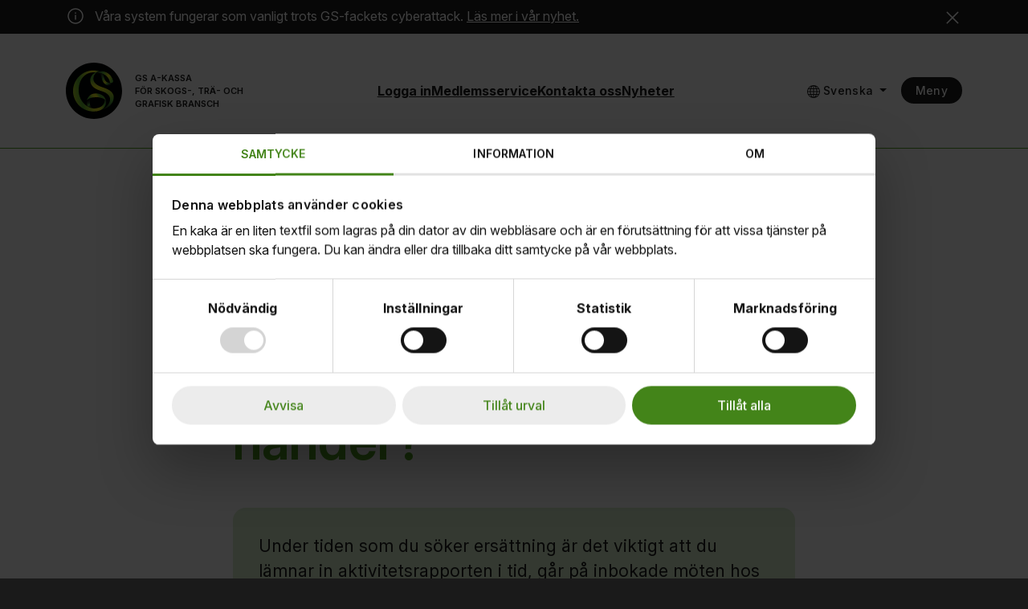

--- FILE ---
content_type: text/html; charset=utf-8
request_url: https://www.gsakassa.se/artiklar/jag-har-blivit-avstangd-fran-ersattning-vad-hander
body_size: 12194
content:
<!DOCTYPE html>
<html lang="sv-SE">
<head>
    <script id="Cookiebot" data-cbid="12672e72-9287-4100-9996-902a8c3bdddd" data-blockingmode="auto" type="text/javascript" src="https://consent.cookiebot.com/uc.js"></script>
    

<meta charset="utf-8">
<meta name="viewport" content="width=device-width, initial-scale=1, shrink-to-fit=no" />
<title>Avst&#xE4;ngd fr&#xE5;n ers&#xE4;ttning &#x2013; Vad h&#xE4;nder nu? Information och v&#xE4;gledning. | GS a-kassa</title>
<meta http-equiv="Content-Language" content="sv">
<meta name="msapplication-TileColor" content="#ffffff" />
<meta name="msapplication-config" content="/assets/img/favicon/browserconfig.xml" />
<meta name="theme-color" content="#ffffff" />
<meta name="description" content="Har du blivit avst&#xE4;ngd fr&#xE5;n ers&#xE4;ttning? L&#xE4;s om varf&#xF6;r detta kan h&#xE4;nda och vad du kan g&#xF6;ra. F&#xE5; information om din situation, hur du kan &#xF6;verklaga och vad du kan g&#xF6;ra.                         " />
<meta name="owner" content="GS a-kassa">
<meta property="url" content="https://www.gsakassa.se/artiklar/jag-har-blivit-avstangd-fran-ersattning-vad-hander" />
<meta property="copyright" content="GS a-kassa">
<meta property="reply-to" content="info@gsakassa.se">
<meta property="fb:page_id" content="" />

<meta property="og:title" content="Avst&#xE4;ngd fr&#xE5;n ers&#xE4;ttning &#x2013; Vad h&#xE4;nder nu? Information och v&#xE4;gledning." />
<meta property="og:description" content="Har du blivit avst&#xE4;ngd fr&#xE5;n ers&#xE4;ttning? L&#xE4;s om varf&#xF6;r detta kan h&#xE4;nda och vad du kan g&#xF6;ra. F&#xE5; information om din situation, hur du kan &#xF6;verklaga och vad du kan g&#xF6;ra.                         " />
<meta property="og:type" content="website" />
<meta property="og:email" content="info@gsakassa.se" />
<meta property="og:site_name" content="GS a-kassa" />
    <meta property="og:image" content="https://www.gsakassa.se/media/lcyjxjkp/tree-6474962_1920.jpg?rmode=crop&amp;width=1200&amp;height=628&amp;quality=90" />
<link rel="canonical" href="https://www.gsakassa.se/artiklar/jag-har-blivit-avstangd-fran-ersattning-vad-hander" />
    <script defer data-domain="gsakassa.se" src="https://plausible.io/js/plausible.js"></script>

    <link rel="preconnect" href="https://fonts.googleapis.com">
<link rel="preconnect" crossorigin href="https://fonts.gstatic.com">
<link rel="stylesheet" href="https://fonts.googleapis.com/css2?family=Inter:ital,opsz,wght@0,14..32,100..900;1,14..32,100..900&amp;display=swap">
<link rel="apple-touch-icon" sizes="144x144" href="/assets/favicon/apple-touch-icon-144.png">
<link rel="apple-touch-icon" sizes="114x114" href="/assets/favicon/apple-touch-icon-114.png">
<link rel="apple-touch-icon" sizes="72x72" href="/assets/favicon/apple-touch-icon-72.png">
<link rel="apple-touch-icon" sizes="57x57" href="/assets/favicon/apple-touch-icon-57.png">
<link rel="shortcut icon" type="image/x-icon" href="/assets/favicon/favicon.ico">
    
    
        <link href='/dist/ui/critical-d25bccb7.css' rel='stylesheet' media='all' type='text/css' />
        <link href='/dist/ui/main-96c2d7bb.css' rel='stylesheet' media='all' type='text/css' />
        <script type='module' async defer src='/dist/ui/critical-6e1afb71.js'></script>
    
    
    <script>
        window.culture = 'sv-SE';
    </script>
    <script defer data-domain="gsakassa.se" src="https://plausible.io/js/script.tagged-events.js"></script>
</head>
<body id="body">
<a href="#main-content" class="visually-hidden-focusable text-white overflow-hidden">
    <span>Till innehållet på sidan</span>
</a>

 

        <div class="global-alert theme-dark d-none" id="alert-f4dbd0b6-c86c-43d4-9aa8-e2cb5b6dfc20">
            <div class="container d-flex justify-content-between align-items-start">
                <svg class="icon me-3">
                    <use xlink:href="#sprite-1information"></use>
                </svg>
                <div class="global-alert-body mb-0-last fade-in-medium">
                    <p>Våra system fungerar som vanligt trots GS-fackets cyberattack. <a href="/nyheter/vara-it-system-fungerar-som-vanligt" title="Våra IT-system fungerar som vanligt">Läs mer i vår nyhet.</a></p>
                </div>
                <button type="button" class="btn-none js-close-alert ms-4" data-alert-id="alert-f4dbd0b6-c86c-43d4-9aa8-e2cb5b6dfc20" data-alert-updated="2025-12-09 09:12:21">
                    <svg class="icon">
                        <use xlink:href="#sprite-cross"></use>
                    </svg>
                    <span class="visually-hidden">Avf&#xE4;rda</span>
                </button>
            </div>
        </div>

<div id="google_translate_element"></div>
<div class="site-wrapper">
    <header class="site-header fade-in-medium">
    <div class="container">
        <div class="d-flex justify-content-between align-items-center">
            <a href="/" class="logo-lockup">
    <span class="logo-brandmark" style="background-image:url(/media/holontlz/logo.svg)"></span>
    <span class="logo-wordmark" translate="no">
        GS a-kassa<br />
för skogs-, trä- och<br />
grafisk bransch
    </span>
</a>
            <div class="shortcuts">
            <a class="fw-bold" href="/logga-in-e-tjanster" title="Logga in">Logga in</a>
            <a class="fw-bold" href="/medlemsservice" title="Medlemsservice">Medlemsservice</a>
            <a class="fw-bold" href="/kontakta-oss" title="Kontakta oss">Kontakta oss</a>
            <a class="fw-bold" href="/nyheter" title="Nyheter">Nyheter</a>
</div>
            
<div class="nav-main-backdrop js-nav-main-toggle"></div>
<div class="d-flex flex-column flex-sm-row align-items-end align-items-sm-center flex-sm-row-reverse gap-1">
    <button id="nav-toggle" class="btn btn-nav-main btn-dark btn-sm js-nav-main-toggle" aria-label='Meny'>
        <span class="text-label">Meny</span>
    </button>
    <div>
        
    <div class="dropdown">
        <button type="button" class="btn btn-tool btn-sm dropdown-toggle" data-bs-toggle="dropdown" aria-expanded="false">
            <svg xmlns="http://www.w3.org/2000/svg" width="16" height="16" fill="currentColor" class="icon icon-16 d-none d-sm-inline-block" viewBox="0 0 16 16">
                <path d="M0 8a8 8 0 1 1 16 0A8 8 0 0 1 0 8zm7.5-6.923c-.67.204-1.335.82-1.887 1.855A7.97 7.97 0 0 0 5.145 4H7.5V1.077zM4.09 4a9.267 9.267 0 0 1 .64-1.539 6.7 6.7 0 0 1 .597-.933A7.025 7.025 0 0 0 2.255 4H4.09zm-.582 3.5c.03-.877.138-1.718.312-2.5H1.674a6.958 6.958 0 0 0-.656 2.5h2.49zM4.847 5a12.5 12.5 0 0 0-.338 2.5H7.5V5H4.847zM8.5 5v2.5h2.99a12.495 12.495 0 0 0-.337-2.5H8.5zM4.51 8.5a12.5 12.5 0 0 0 .337 2.5H7.5V8.5H4.51zm3.99 0V11h2.653c.187-.765.306-1.608.338-2.5H8.5zM5.145 12c.138.386.295.744.468 1.068.552 1.035 1.218 1.65 1.887 1.855V12H5.145zm.182 2.472a6.696 6.696 0 0 1-.597-.933A9.268 9.268 0 0 1 4.09 12H2.255a7.024 7.024 0 0 0 3.072 2.472zM3.82 11a13.652 13.652 0 0 1-.312-2.5h-2.49c.062.89.291 1.733.656 2.5H3.82zm6.853 3.472A7.024 7.024 0 0 0 13.745 12H11.91a9.27 9.27 0 0 1-.64 1.539 6.688 6.688 0 0 1-.597.933zM8.5 12v2.923c.67-.204 1.335-.82 1.887-1.855.173-.324.33-.682.468-1.068H8.5zm3.68-1h2.146c.365-.767.594-1.61.656-2.5h-2.49a13.65 13.65 0 0 1-.312 2.5zm2.802-3.5a6.959 6.959 0 0 0-.656-2.5H12.18c.174.782.282 1.623.312 2.5h2.49zM11.27 2.461c.247.464.462.98.64 1.539h1.835a7.024 7.024 0 0 0-3.072-2.472c.218.284.418.598.597.933zM10.855 4a7.966 7.966 0 0 0-.468-1.068C9.835 1.897 9.17 1.282 8.5 1.077V4h2.355z"></path>
            </svg>
            <span class="text-label">Svenska</span>
        </button>
        <ul class="dropdown-menu dropdown-menu-end">

                <li>
                    <a href="/artiklar/jag-har-blivit-avstangd-fran-ersattning-vad-hander" class="dropdown-item" aria-label="Svenska" onclick="trackLanguageChange(event)" data-gt="False" data-analytics="" data-target-language="sv" translate="no">
                        Svenska
                    </a>
                </li>
                <li>
                    <div class="cookieconsent-optout-statistics p-3 mx-4 my-2 fs-8 bg-gsa-lime rounded-1" style="min-width: 260px">
                        Translations are available in other languages via Google Translate. You first need to allow cookies.
                        <button type="button" onclick="javascript:Cookiebot.renew()" class="btn btn-sm btn-white fw-bold mt-2 w-100">Allow cookies for statistics</button>
                    </div>
                    <div class="cookieconsent-optin-statistics">
                        <div class="p-3 mx-4 my-2 fs-8 bg-gsa-lime rounded-1" style="min-width: 260px">
                            The following languages are translated by Google. We take no responsibility for the accuracy of the translation. Note: <span class="fw-bold">Search</span> does not work with translation.
                        </div>
                        <ul class="list-unstyled">
                                <li>
                                    <a href="/artiklar/jag-har-blivit-avstangd-fran-ersattning-vad-hander#googtrans(en)" class="dropdown-item" aria-label="English" onclick="trackLanguageChange(event)" data-gt="True" data-analytics="English (en)" data-target-language="en" translate="no">
                                        English
                                    </a>
                                </li>
                                <li>
                                    <a href="/artiklar/jag-har-blivit-avstangd-fran-ersattning-vad-hander#googtrans(de)" class="dropdown-item" aria-label="Deutsch" onclick="trackLanguageChange(event)" data-gt="True" data-analytics="Deutsch (de)" data-target-language="de" translate="no">
                                        Deutsch
                                    </a>
                                </li>
                                <li>
                                    <a href="/artiklar/jag-har-blivit-avstangd-fran-ersattning-vad-hander#googtrans(es)" class="dropdown-item" aria-label="Espa&#xF1;ol" onclick="trackLanguageChange(event)" data-gt="True" data-analytics="espa&#xF1;ol (es)" data-target-language="es" translate="no">
                                        Espa&#xF1;ol
                                    </a>
                                </li>
                                <li>
                                    <a href="/artiklar/jag-har-blivit-avstangd-fran-ersattning-vad-hander#googtrans(et)" class="dropdown-item" aria-label="Eesti" onclick="trackLanguageChange(event)" data-gt="True" data-analytics="eesti (et)" data-target-language="et" translate="no">
                                        Eesti
                                    </a>
                                </li>
                                <li>
                                    <a href="/artiklar/jag-har-blivit-avstangd-fran-ersattning-vad-hander#googtrans(fr)" class="dropdown-item" aria-label="Fran&#xE7;ais" onclick="trackLanguageChange(event)" data-gt="True" data-analytics="fran&#xE7;ais (fr)" data-target-language="fr" translate="no">
                                        Fran&#xE7;ais
                                    </a>
                                </li>
                                <li>
                                    <a href="/artiklar/jag-har-blivit-avstangd-fran-ersattning-vad-hander#googtrans(lt)" class="dropdown-item" aria-label="Lietuvi&#x173;" onclick="trackLanguageChange(event)" data-gt="True" data-analytics="lietuvi&#x173; (lt)" data-target-language="lt" translate="no">
                                        Lietuvi&#x173;
                                    </a>
                                </li>
                                <li>
                                    <a href="/artiklar/jag-har-blivit-avstangd-fran-ersattning-vad-hander#googtrans(lv)" class="dropdown-item" aria-label="Latvie&#x161;u" onclick="trackLanguageChange(event)" data-gt="True" data-analytics="latvie&#x161;u (lv)" data-target-language="lv" translate="no">
                                        Latvie&#x161;u
                                    </a>
                                </li>
                                <li>
                                    <a href="/artiklar/jag-har-blivit-avstangd-fran-ersattning-vad-hander#googtrans(fa)" class="dropdown-item" aria-label="&#x641;&#x627;&#x631;&#x633;&#x6CC;" onclick="trackLanguageChange(event)" data-gt="True" data-analytics="&#x641;&#x627;&#x631;&#x633;&#x6CC; (fa)" data-target-language="fa" translate="no">
                                        &#x641;&#x627;&#x631;&#x633;&#x6CC;
                                    </a>
                                </li>
                                <li>
                                    <a href="/artiklar/jag-har-blivit-avstangd-fran-ersattning-vad-hander#googtrans(pl)" class="dropdown-item" aria-label="Polski" onclick="trackLanguageChange(event)" data-gt="True" data-analytics="polski (pl)" data-target-language="pl" translate="no">
                                        Polski
                                    </a>
                                </li>
                                <li>
                                    <a href="/artiklar/jag-har-blivit-avstangd-fran-ersattning-vad-hander#googtrans(ru)" class="dropdown-item" aria-label="&#x420;&#x443;&#x441;&#x441;&#x43A;&#x438;&#x439;" onclick="trackLanguageChange(event)" data-gt="True" data-analytics="&#x440;&#x443;&#x441;&#x441;&#x43A;&#x438;&#x439; (ru)" data-target-language="ru" translate="no">
                                        &#x420;&#x443;&#x441;&#x441;&#x43A;&#x438;&#x439;
                                    </a>
                                </li>
                                <li>
                                    <a href="/artiklar/jag-har-blivit-avstangd-fran-ersattning-vad-hander#googtrans(ro)" class="dropdown-item" aria-label="Rom&#xE2;n&#x103;" onclick="trackLanguageChange(event)" data-gt="True" data-analytics="rom&#xE2;n&#x103; (ro)" data-target-language="ro" translate="no">
                                        Rom&#xE2;n&#x103;
                                    </a>
                                </li>
                                <li>
                                    <a href="/artiklar/jag-har-blivit-avstangd-fran-ersattning-vad-hander#googtrans(th)" class="dropdown-item" aria-label="&#xE44;&#xE17;&#xE22;" onclick="trackLanguageChange(event)" data-gt="True" data-analytics="&#xE44;&#xE17;&#xE22; (th)" data-target-language="th" translate="no">
                                        &#xE44;&#xE17;&#xE22;
                                    </a>
                                </li>
                        </ul>
                    </div>
                </li>
        </ul>
    </div>

    </div>
</div>
<div class="nav-main-wrapper">
    <nav class="nav-main">
        <ul class="p-0 m-0">
            <li>
                <a href="/" class="nav-link">
                    <span class="title">GS a-kassa</span>
                </a>
            </li>
                <li>
                    <a href="/sok" rel="noopener" class="nav-link">
                        <span class="title">S&#xF6;k</span>
                    </a>
                </li>
        </ul>
        <div class="nav-divider"></div>
        <ul class="p-0 m-0">
                <li>
                    <a href="/logga-in-e-tjanster" class="nav-link">
                        <span class="title">Logga in &amp; e-tj&#xE4;nster</span>
                    </a>
                </li>
                <li>
                    <a href="/medlemsservice" class="nav-link">
                        <span class="title">Medlemsservice</span>
                    </a>
                </li>
                <li>
                    <a href="/bli-medlem" class="nav-link">
                        <span class="title">Bli medlem</span>
                    </a>
                </li>
                <li>
                    <a href="/kontakta-oss" class="nav-link">
                        <span class="title">Kontakta oss</span>
                    </a>
                </li>
                <li>
                    <a href="/om-oss" class="nav-link">
                        <span class="title">Om oss</span>
                    </a>
                </li>
                <li>
                    <a href="/integritet" class="nav-link">
                        <span class="title">Integritet</span>
                    </a>
                </li>
                <li>
                    <a href="/nyheter" class="nav-link">
                        <span class="title">Nyheter</span>
                    </a>
                </li>
        </ul>
    </nav>
</div>
        </div>
    </div>
</header>
    <div class="header-search-container" id="header-search-container">
            <div class="container">
                <div class="read-width">
                    <form method="get" action="/sok" role="search" class="ais-SearchBox-form">
                        <input type="search" 
                               name="query" 
                               spellcheck="false" 
                               class="ais-SearchBox-input"
                               placeholder="Vad kan vi hj&#xE4;lpa dig med?"/>
                        <button type="submit" title="S&#xF6;k" class="ais-SearchBox-submit">
                            <svg class="ais-SearchBox-submitIcon" xmlns="http://www.w3.org/2000/svg" width="10" height="10" viewBox="0 0 40 40">
                                <path d="M26.804 29.01c-2.832 2.34-6.465 3.746-10.426 3.746C7.333 32.756 0 25.424 0 16.378 0 7.333 7.333 0 16.378 0c9.046 0 16.378 7.333 16.378 16.378 0 3.96-1.406 7.594-3.746 10.426l10.534 10.534c.607.607.61 1.59-.004 2.202-.61.61-1.597.61-2.202.004L26.804 29.01zm-10.426.627c7.323 0 13.26-5.936 13.26-13.26 0-7.32-5.937-13.257-13.26-13.257C9.056 3.12 3.12 9.056 3.12 16.378c0 7.323 5.936 13.26 13.258 13.26z"></path>
                            </svg>
                        </button>
                        <button type="reset" title="Rensa" class="ais-SearchBox-reset">
                            <svg class="ais-SearchBox-resetIcon" xmlns="http://www.w3.org/2000/svg" viewBox="0 0 20 20" width="10" height="10">
                                <path d="M8.114 10L.944 2.83 0 1.885 1.886 0l.943.943L10 8.113l7.17-7.17.944-.943L20 1.886l-.943.943-7.17 7.17 7.17 7.17.943.944L18.114 20l-.943-.943-7.17-7.17-7.17 7.17-.944.943L0 18.114l.943-.943L8.113 10z"></path>
                            </svg>
                        </button>
                    </form>
                </div>
            </div>
    </div>

    <main id="main-content" class="main-content">
        
    <div class="container">
        <nav class="nav-breadcrumb" aria-label="breadcrumb">
            <div class="read-width">
                <ol class="breadcrumb">
                        <li class="breadcrumb-item">
                            <a href="/">Start</a>
                        </li>
                        <li class="breadcrumb-item">
                            <a href="/artiklar">Artiklar</a>
                        </li>
                    <li class="breadcrumb-item active">
                            <span class="text-label">Jag har blivit avst&#xE4;ngd fr&#xE5;n ers&#xE4;ttning. Vad h&#xE4;nder?</span>
                    </li>
                </ol>
            </div>
        </nav>
    </div>

        

<div class="container d-grid row-gap-9">
        <header class="page-header">
            <div class="read-width">
                    <span class="page-title kicker">Ers&#xE4;ttning</span>
                <h1 class="page-title">
                    Jag har blivit avst&#xE4;ngd fr&#xE5;n ers&#xE4;ttning. Vad h&#xE4;nder?
                </h1>
            </div>
        </header>

        <div>
            <div class="read-width">
                <div class="prose lead mb-0-last p-5 p-md-7 bg-gsa-mint rounded-3">
                    <p>Under tiden som du söker ersättning är det viktigt att du lämnar in aktivitetsrapporten i tid, går på inbokade möten hos Arbetsförmedlingen och att du sköter ditt arbetssökande. Om du inte gör det kan det påverka din rätt till ersättning.</p>
<p>Ta gärna kontakt med Arbetsförmedlingen och be dem informera dig om reglerna, så att du förstår och vet vad som krävs av dig och att du kan undvika att bli utan ersättning.</p>
                </div>
            </div>
        </div>

        <div class="grid column-gap-xl-8 row-gap-8 row-gap-md-9 row-gap-lg-10 grid-content-area">
            <div class="g-col-12 is-equal-heights">
        

            
<section class="section-list section-list-accordion">
    <div class="read-width">
            <h2 class="section-title">Vad h&#xE4;nder?</h2>
<p class="lead">Här kan du läsa vilka situationer som kan göra att du blir avstängd från ersättning från oss, och vad som händer om du blir avstängd.</p>
        
    <div class="accordion" id="accordion-92f649c3-fcbd-4909-bfba-2d882788cf97">
            <div class="accordion-item">
                <h3 class="accordion-header" id="accordion-heading-om-jag-missar-ett-mote-med-arbetsformedlingen--vad-hander-">
                    <button class="accordion-button collapsed" type="button" data-bs-toggle="collapse" data-bs-target="#accordion-collapse-om-jag-missar-ett-mote-med-arbetsformedlingen--vad-hander-" aria-expanded="false" aria-controls="accordion-collapse-om-jag-missar-ett-mote-med-arbetsformedlingen--vad-hander-">
                        <span class="accordion-button-label">Om jag missar ett m&#xF6;te med Arbetsf&#xF6;rmedlingen, vad h&#xE4;nder?</span>
                    </button>
                </h3>
                <div id="accordion-collapse-om-jag-missar-ett-mote-med-arbetsformedlingen--vad-hander-" class="accordion-collapse collapse" aria-labelledby="heading-om-jag-missar-ett-mote-med-arbetsformedlingen--vad-hander-" data-bs-parent="#accordion-92f649c3-fcbd-4909-bfba-2d882788cf97">
                    <div class="accordion-body">
                            <div class="prose" style="max-width: 42rem;">
                                <p>Arbetsförmedlingen skickar ett meddelande till oss och vi måste utreda vad som har hänt. Om vi kommer fram till att du inte har haft giltig anledning att inte komma på mötet händer det här:</p>
<ul>
<li>1:a gången får du en varning.</li>
<li>2:a gången blir du avstängd 1 ersättningsdag.</li>
<li>3:e gången blir du avstängd 5 ersättningsdagar.</li>
<li>4:e gången blir du avstängd 10 ersättningsdagar.</li>
<li>5:e gången stoppar vi din ersättning tills du har uppfyllt ett nytt arbetsvillkor.</li>
</ul>
                            </div>
                    </div>
                </div>
            </div>
            <div class="accordion-item">
                <h3 class="accordion-header" id="accordion-heading-om-jag-inte-lamnar-in-aktivitetsrapporten-till-arbetsformedlingen--vad-hander-">
                    <button class="accordion-button collapsed" type="button" data-bs-toggle="collapse" data-bs-target="#accordion-collapse-om-jag-inte-lamnar-in-aktivitetsrapporten-till-arbetsformedlingen--vad-hander-" aria-expanded="false" aria-controls="accordion-collapse-om-jag-inte-lamnar-in-aktivitetsrapporten-till-arbetsformedlingen--vad-hander-">
                        <span class="accordion-button-label">Om jag inte l&#xE4;mnar in aktivitetsrapporten till Arbetsf&#xF6;rmedlingen, vad h&#xE4;nder?</span>
                    </button>
                </h3>
                <div id="accordion-collapse-om-jag-inte-lamnar-in-aktivitetsrapporten-till-arbetsformedlingen--vad-hander-" class="accordion-collapse collapse" aria-labelledby="heading-om-jag-inte-lamnar-in-aktivitetsrapporten-till-arbetsformedlingen--vad-hander-" data-bs-parent="#accordion-92f649c3-fcbd-4909-bfba-2d882788cf97">
                    <div class="accordion-body">
                            <div class="prose" style="max-width: 42rem;">
                                <p>Arbetsförmedlingen skickar ett meddelande till oss och vi måste utreda vad som har hänt. Om vi kommer fram till att du inte haft giltig anledning att inte lämna aktivitetsrapporten händer det här:</p>
<ul>
<li>1:a gången får du en varning.</li>
<li>2:a gången blir du avstängd 1 ersättningsdag.</li>
<li>3:e gången blir du avstängd 5 ersättningsdagar.</li>
<li>4:e gången blir du avstängd 10 ersättningsdagar.</li>
<li>5:e gången stoppar vi din ersättning tills du har uppfyllt ett nytt arbetsvillkor­.</li>
</ul>
                            </div>
                    </div>
                </div>
            </div>
            <div class="accordion-item">
                <h3 class="accordion-header" id="accordion-heading-om-jag-tackar-nej-till-ett-arbete--vad-hander-">
                    <button class="accordion-button collapsed" type="button" data-bs-toggle="collapse" data-bs-target="#accordion-collapse-om-jag-tackar-nej-till-ett-arbete--vad-hander-" aria-expanded="false" aria-controls="accordion-collapse-om-jag-tackar-nej-till-ett-arbete--vad-hander-">
                        <span class="accordion-button-label">Om jag tackar nej till ett arbete, vad h&#xE4;nder?</span>
                    </button>
                </h3>
                <div id="accordion-collapse-om-jag-tackar-nej-till-ett-arbete--vad-hander-" class="accordion-collapse collapse" aria-labelledby="heading-om-jag-tackar-nej-till-ett-arbete--vad-hander-" data-bs-parent="#accordion-92f649c3-fcbd-4909-bfba-2d882788cf97">
                    <div class="accordion-body">
                            <div class="prose" style="max-width: 42rem;">
                                <p>Arbetsförmedlingen meddelar oss och vi måste utreda vad som har hänt. Kommer vi fram till att du inte har en giltig anledning till att tacka nej händer följande:</p>
<ul>
<li>1:a gången blir du avstängd 5 ersättningsdagar.</li>
<li>2:a gången blir du avstängd 10 ersättningsdagar.</li>
<li>3:e gången blir du avstängd 45 ersättningsdagar.</li>
<li>4:e gången stoppar vi din ersättning tills du har uppfyllt ett arbetsvillkor.</li>
</ul>
                            </div>
                    </div>
                </div>
            </div>
            <div class="accordion-item">
                <h3 class="accordion-header" id="accordion-heading-om-jag-tackar-nej-till-ett-arbetsmarknadsprogram--vad-hander-">
                    <button class="accordion-button collapsed" type="button" data-bs-toggle="collapse" data-bs-target="#accordion-collapse-om-jag-tackar-nej-till-ett-arbetsmarknadsprogram--vad-hander-" aria-expanded="false" aria-controls="accordion-collapse-om-jag-tackar-nej-till-ett-arbetsmarknadsprogram--vad-hander-">
                        <span class="accordion-button-label">Om jag tackar nej till ett arbetsmarknadsprogram, vad h&#xE4;nder?</span>
                    </button>
                </h3>
                <div id="accordion-collapse-om-jag-tackar-nej-till-ett-arbetsmarknadsprogram--vad-hander-" class="accordion-collapse collapse" aria-labelledby="heading-om-jag-tackar-nej-till-ett-arbetsmarknadsprogram--vad-hander-" data-bs-parent="#accordion-92f649c3-fcbd-4909-bfba-2d882788cf97">
                    <div class="accordion-body">
                            <div class="prose" style="max-width: 42rem;">
                                <p>Arbetsförmedlingen meddelar oss och vi måste utreda vad som har hänt. Kommer vi fram till att du inte har en giltig anledning till att tacka nej händer följande:</p>
<ul>
<li>1:a gången blir du avstängd 5 ersättningsdagar.</li>
<li>2:a gången blir du avstängd 10 ersättningsdagar.</li>
<li>3:e gången blir du avstängd 45 ersättningsdagar.</li>
<li>4:e gången stoppar vi din ersättning tills du har uppfyllt ett arbetsvillkor.</li>
</ul>
<p>&nbsp;</p>
                            </div>
                    </div>
                </div>
            </div>
            <div class="accordion-item">
                <h3 class="accordion-header" id="accordion-heading-om-jag-tackar-nej-till-jobbgarantin-for-ungdomar--vad-hander-">
                    <button class="accordion-button collapsed" type="button" data-bs-toggle="collapse" data-bs-target="#accordion-collapse-om-jag-tackar-nej-till-jobbgarantin-for-ungdomar--vad-hander-" aria-expanded="false" aria-controls="accordion-collapse-om-jag-tackar-nej-till-jobbgarantin-for-ungdomar--vad-hander-">
                        <span class="accordion-button-label">Om jag tackar nej till jobbgarantin f&#xF6;r ungdomar, vad h&#xE4;nder?</span>
                    </button>
                </h3>
                <div id="accordion-collapse-om-jag-tackar-nej-till-jobbgarantin-for-ungdomar--vad-hander-" class="accordion-collapse collapse" aria-labelledby="heading-om-jag-tackar-nej-till-jobbgarantin-for-ungdomar--vad-hander-" data-bs-parent="#accordion-92f649c3-fcbd-4909-bfba-2d882788cf97">
                    <div class="accordion-body">
                            <div class="prose" style="max-width: 42rem;">
                                <div class="MsoNormal alert alert-light"><strong>Från den 1 oktober 2025 gäller nya regler i arbetslöshetsförsäkringen. </strong>På den här sidan beskriver vi de gamla reglerna. Har du fått ett beslut om a-kassa efter den 1 oktober 2025, <a href="/avsnitt/om-jag-tackar-nej-till-ett-arbetsmarknadsprogram-vad-hander" title="Om jag tackar nej till ett arbetsmarknadsprogram, vad händer?">då gäller de nya reglerna för dig.</a></div>
<p class="MsoNormal">Jobbgarantin för ungdomar är ett program för dig som är under 25 år. Du kan till exempel få stöd med att söka jobb, praktik eller studie- och yrkesvägledning. Målet är att du ska hitta ett jobb eller börja studera så snabbt som möjligt.</p>
<p class="MsoNormal">Tänk på att om du&nbsp;tackar nej till en anvisning till jobbgarantin för ungdomar har du inte rätt till ersättning från a-kassan. Det är därför viktigt att du pratar med din arbetsförmedlare om det innan du tackar nej.</p>
<p class="MsoNormal">Har du fått ett beslut om a-kassa efter den 1 oktober 2025, då betraktas jobbgarantin för ungdomar som ett arbetsmarknadsprogram och då gäller <a href="/avsnitt/om-jag-tackar-nej-till-ett-arbetsmarknadsprogram-vad-hander" title="Om jag tackar nej till ett arbetsmarknadsprogram, vad händer?">dessa regler.</a></p>
                            </div>
                    </div>
                </div>
            </div>
            <div class="accordion-item">
                <h3 class="accordion-header" id="accordion-heading-om-jag-sager-upp-mig-fran-ett-arbete--vad-hander-">
                    <button class="accordion-button collapsed" type="button" data-bs-toggle="collapse" data-bs-target="#accordion-collapse-om-jag-sager-upp-mig-fran-ett-arbete--vad-hander-" aria-expanded="false" aria-controls="accordion-collapse-om-jag-sager-upp-mig-fran-ett-arbete--vad-hander-">
                        <span class="accordion-button-label">Om jag s&#xE4;ger upp mig fr&#xE5;n ett arbete, vad h&#xE4;nder?</span>
                    </button>
                </h3>
                <div id="accordion-collapse-om-jag-sager-upp-mig-fran-ett-arbete--vad-hander-" class="accordion-collapse collapse" aria-labelledby="heading-om-jag-sager-upp-mig-fran-ett-arbete--vad-hander-" data-bs-parent="#accordion-92f649c3-fcbd-4909-bfba-2d882788cf97">
                    <div class="accordion-body">
                            <div class="prose" style="max-width: 42rem;">
                                <p>Vi utreder vad som har hänt. Om vi kommer fram till att du inte har haft giltig anledning händer det här:</p>
<ul>
<li>1:a gången blir du avstängd 45 ersättningsdagar (20 dagar om jobbet skulle ha pågått högst 10 dagar).</li>
<li>2:a gången blir du avstängd 45 ersättningsdagar (20 dagar om jobbet skulle ha pågått högst 10 dagar).</li>
<li>3:e gången stoppar vi din ersättning tills du har uppfyllt ett arbetsvillkor.</li>
</ul>
                            </div>
                    </div>
                </div>
            </div>
            <div class="accordion-item">
                <h3 class="accordion-header" id="accordion-heading-om-jag-lamnar-mitt-eget-lonsamma-foretag--vad-hander-">
                    <button class="accordion-button collapsed" type="button" data-bs-toggle="collapse" data-bs-target="#accordion-collapse-om-jag-lamnar-mitt-eget-lonsamma-foretag--vad-hander-" aria-expanded="false" aria-controls="accordion-collapse-om-jag-lamnar-mitt-eget-lonsamma-foretag--vad-hander-">
                        <span class="accordion-button-label">Om jag l&#xE4;mnar mitt eget l&#xF6;nsamma f&#xF6;retag, vad h&#xE4;nder?</span>
                    </button>
                </h3>
                <div id="accordion-collapse-om-jag-lamnar-mitt-eget-lonsamma-foretag--vad-hander-" class="accordion-collapse collapse" aria-labelledby="heading-om-jag-lamnar-mitt-eget-lonsamma-foretag--vad-hander-" data-bs-parent="#accordion-92f649c3-fcbd-4909-bfba-2d882788cf97">
                    <div class="accordion-body">
                            <div class="prose" style="max-width: 42rem;">
                                <p>Vi utreder vad som har hänt. Om vi kommer fram till att du inte har haft giltig anledning händer följande:</p>
<ul>
<li>1:a gången blir du avstängd 45 ersättningsdagar (20 dagar om jobbet skulle ha pågått högst 10 dagar).</li>
<li>2:a gången blir du avstängd 45 ersättningsdagar (20 dagar om jobbet skulle ha pågått högst 10 dagar).</li>
<li>3:e gången stoppar vi din ersättning tills du har uppfyllt ett arbetsvillkor.</li>
</ul>
                            </div>
                    </div>
                </div>
            </div>
    </div>

    </div>
</section>

    </div>


    </div>


        <footer class="page-footer read-width w-100">
            <div class="vstack row-gap-8">

<div>
    <h5 class="mb-2 no-heading-anchor">&#xC4;mnen</h5>
    <div class="d-flex flex-wrap gap-2">
            <a href="/amnen/om-du-blir-arbetslos" class="badge rounded-pill px-4 py-2 bg-muted text-white text-decoration-none fs-7 mb-1" title="Om du blir arbetsl&#xF6;s">
                Om du blir arbetsl&#xF6;s
            </a>
            <a href="/amnen/rapportering" class="badge rounded-pill px-4 py-2 bg-muted text-white text-decoration-none fs-7 mb-1" title="Rapportering">
                Rapportering
            </a>
            <a href="/amnen/ersattning" class="badge rounded-pill px-4 py-2 bg-muted text-white text-decoration-none fs-7 mb-1" title="Ers&#xE4;ttning">
                Ers&#xE4;ttning
            </a>
            <a href="/amnen/om-medlemskapet" class="badge rounded-pill px-4 py-2 bg-muted text-white text-decoration-none fs-7 mb-1" title="Om medlemskapet">
                Om medlemskapet
            </a>
    </div>
</div>
<div>
    <h5 class="mb-2 no-heading-anchor">Relaterade artiklar</h5>
    <ul>
            <li>
                <a href="/artiklar/sjuk-och-a-kassa" title="Sjuk och a&#x2011;kassa">
                    Sjuk och a&#x2011;kassa
                </a>
            </li>
            <li>
                <a href="/artiklar/hur-soker-jag-ersattning" title="Hur s&#xF6;ker jag ers&#xE4;ttning?">
                    Hur s&#xF6;ker jag ers&#xE4;ttning?
                </a>
            </li>
            <li>
                <a href="/artiklar/viktigt-att-meddela-forandringar" title="Viktigt att meddela f&#xF6;r&#xE4;ndringar">
                    Viktigt att meddela f&#xF6;r&#xE4;ndringar
                </a>
            </li>
            <li>
                <a href="/artiklar/vem-kan-fa-ersattning" title="Vem kan f&#xE5; ers&#xE4;ttning?">
                    Vem kan f&#xE5; ers&#xE4;ttning?
                </a>
            </li>
            <li>
                <a href="/artiklar/vad-hander-om-jag-far-for-mycket-i-ersattning" title="Vad h&#xE4;nder om jag f&#xE5;r f&#xF6;r mycket i ers&#xE4;ttning?">
                    Vad h&#xE4;nder om jag f&#xE5;r f&#xF6;r mycket i ers&#xE4;ttning?
                </a>
            </li>
            <li>
                <a href="/artiklar/jag-har-tidigare-fatt-ersattning-kan-jag-fortsatta-pa-samma-period" title="Jag har tidigare f&#xE5;tt ers&#xE4;ttning, kan jag forts&#xE4;tta p&#xE5; samma period?">
                    Jag har tidigare f&#xE5;tt ers&#xE4;ttning, kan jag forts&#xE4;tta p&#xE5; samma period?
                </a>
            </li>
            <li>
                <a href="/artiklar/arbete-och-a-kassa" title="Arbete och a&#x2011;kassa">
                    Arbete och a&#x2011;kassa
                </a>
            </li>
            <li>
                <a href="/artiklar/foretag-och-a-kassa" title="F&#xF6;retag och a&#x2011;kassa">
                    F&#xF6;retag och a&#x2011;kassa
                </a>
            </li>
            <li>
                <a href="/artiklar/studier-och-a-kassa" title="Studier och a&#x2011;kassa">
                    Studier och a&#x2011;kassa
                </a>
            </li>
            <li>
                <a href="/artiklar/pension-och-a-kassa" title="Pension och a&#x2011;kassa">
                    Pension och a&#x2011;kassa
                </a>
            </li>
            <li>
                <a href="/artiklar/foraldraledighet-och-a-kassa" title="F&#xF6;r&#xE4;ldra&#xAD;ledighet och a&#x2011;kassa">
                    F&#xF6;r&#xE4;ldra&#xAD;ledighet och a&#x2011;kassa
                </a>
            </li>
            <li>
                <a href="/artiklar/vara-samarbetspartners" title="V&#xE5;ra samarbets&#xAD;partners">
                    V&#xE5;ra samarbets&#xAD;partners
                </a>
            </li>
            <li>
                <a href="/artiklar/hur-lange-kan-jag-fa-ersattning" title="Hur l&#xE4;nge kan jag f&#xE5; ers&#xE4;ttning?">
                    Hur l&#xE4;nge kan jag f&#xE5; ers&#xE4;ttning?
                </a>
            </li>
            <li>
                <a href="/artiklar/hur-mycket-far-jag-i-ersattning" title="Hur mycket f&#xE5;r jag i ers&#xE4;ttning?">
                    Hur mycket f&#xE5;r jag i ers&#xE4;ttning?
                </a>
            </li>
    </ul>
</div>             </div>
        </footer>

    
        <section>
            <div class='read-width'>
                <div class="card-body flex-row flex-wrap align-items-center gap-3 card rounded-3 p-md-7">
Var denna sida hj&#xE4;lpsam?
                        <a href="#" class="btn-vote d-flex gap-1 js-page-survey-show" type="button" data-bs-toggle="collapse" aria-expanded="false" aria-controls="" data-value="true">
                            <svg class="icon icon-24">
                                <use xlink:href="#sprite-thumbs-up"></use>
                            </svg>
                            <span>Ja</span>
                        </a>
                        <a href="#" class="btn-vote d-flex gap-1 js-page-survey-show" type="button" data-bs-toggle="collapse" aria-expanded="false" aria-controls="" data-value="false">
                            <svg class="icon icon-24">
                                <use xlink:href="#sprite-thumbs-down"></use>
                            </svg>
                            <span>Nej</span>
                        </a>
                </div>
                <div class="page-survey">
                    <div class="card card-body rounded-3 p-md-8">
                        <div class='d-flex flex-column align-items-start'>
                            <a href="#" class="form-text position-absolute top-0 end-0 mt-3 me-3 mt-md-5 me-md-5  js-page-survey-hide" type="button" data-bs-toggle="collapse" aria-expanded="false" aria-controls="">
                                <svg class="icon icon-24">
                                    <use xlink:href="#sprite-cross"></use>
                                </svg>
                                <span class="visually-hidden">St&#xE4;ng</span>
                            </a>
                                <p class="h5 me-5">
                                    Har du tid att ge mer feedback?
                                </p>
<p>Vi försöker ständigt förbättra din upplevelse av vår webbplats. Med din feedback kan vi bättre förstå vad som fungerar och vad vi kan förbättra.</p>
<p>Ge betyg i antal stjärnor 1–5 där 1 är mycket dåligt, 3 är medel, och 5 är utmärkt. Skriv gärna en kommentar om du vill förklara dina svar.&nbsp;</p><form action="/artiklar/jag-har-blivit-avstangd-fran-ersattning-vad-hander" enctype="multipart/form-data" id="feedbackForm" method="post">                                <input type="hidden" name="VoteQuestion" value="Var denna sida hj&#xE4;lpsam?"/>
                                <input type="hidden" name="HelpfulLabel" value=""/>
                                <input type="hidden" name="Helpful" value=""/>
                                    <div class="d-flex flex-column w-full border-bottom">
                                                
<div class="d-flex justify-content-between align-items-start gap-2 w-full py-2 border-top rating-row">
    <span>Hur l&#xE4;tt var det f&#xF6;r dig att f&#xF6;rst&#xE5; inneh&#xE5;llet?</span>
    <div class="d-flex mt-n1 rating">
        <button class="btn btn-none p-1" data-rating="1">
            <svg class="icon icon-24">
                <use xlink:href="#sprite-star"></use>
            </svg>
            <span class="visually-hidden">Mycket missn&#xF6;jd</span>
        </button>
        <button class="btn btn-none p-1" data-rating="2">
            <svg class="icon icon-24">
                <use xlink:href="#sprite-star"></use>
            </svg>
            <span class="visually-hidden">N&#xE5;got missn&#xF6;jd</span>
        </button>
        <button class="btn btn-none p-1" data-rating="3">
            <svg class="icon icon-24">
                <use xlink:href="#sprite-star"></use>
            </svg>
            <span class="visually-hidden">Varken n&#xF6;jd eller missn&#xF6;jd</span>
        </button>
        <button class="btn btn-none p-1" data-rating="4">
            <svg class="icon icon-24">
                <use xlink:href="#sprite-star"></use>
            </svg>
            <span class="visually-hidden">Ganska n&#xF6;jd</span>
        </button>
        <button class="btn btn-none p-1" data-rating="5">
            <svg class="icon icon-24">
                <use xlink:href="#sprite-star"></use>
            </svg>
            <span class="visually-hidden">Mycket n&#xF6;jd</span>
        </button>
    </div>
</div>
                                                <input type="hidden" name="RatingQuestions[0].Rating" value="0"/>
                                                <input type="hidden" name="RatingQuestions[0].Question" value="Hur l&#xE4;tt var det f&#xF6;r dig att f&#xF6;rst&#xE5; inneh&#xE5;llet?"/>
                                                
<div class="d-flex justify-content-between align-items-start gap-2 w-full py-2 border-top rating-row">
    <span>Fick du svar p&#xE5; din fr&#xE5;ga?</span>
    <div class="d-flex mt-n1 rating">
        <button class="btn btn-none p-1" data-rating="1">
            <svg class="icon icon-24">
                <use xlink:href="#sprite-star"></use>
            </svg>
            <span class="visually-hidden">Mycket missn&#xF6;jd</span>
        </button>
        <button class="btn btn-none p-1" data-rating="2">
            <svg class="icon icon-24">
                <use xlink:href="#sprite-star"></use>
            </svg>
            <span class="visually-hidden">N&#xE5;got missn&#xF6;jd</span>
        </button>
        <button class="btn btn-none p-1" data-rating="3">
            <svg class="icon icon-24">
                <use xlink:href="#sprite-star"></use>
            </svg>
            <span class="visually-hidden">Varken n&#xF6;jd eller missn&#xF6;jd</span>
        </button>
        <button class="btn btn-none p-1" data-rating="4">
            <svg class="icon icon-24">
                <use xlink:href="#sprite-star"></use>
            </svg>
            <span class="visually-hidden">Ganska n&#xF6;jd</span>
        </button>
        <button class="btn btn-none p-1" data-rating="5">
            <svg class="icon icon-24">
                <use xlink:href="#sprite-star"></use>
            </svg>
            <span class="visually-hidden">Mycket n&#xF6;jd</span>
        </button>
    </div>
</div>
                                                <input type="hidden" name="RatingQuestions[1].Rating" value="0"/>
                                                <input type="hidden" name="RatingQuestions[1].Question" value="Fick du svar p&#xE5; din fr&#xE5;ga?"/>
                                                
<div class="d-flex justify-content-between align-items-start gap-2 w-full py-2 border-top rating-row">
    <span>Saknar du information?</span>
    <div class="d-flex mt-n1 rating">
        <button class="btn btn-none p-1" data-rating="1">
            <svg class="icon icon-24">
                <use xlink:href="#sprite-star"></use>
            </svg>
            <span class="visually-hidden">Mycket missn&#xF6;jd</span>
        </button>
        <button class="btn btn-none p-1" data-rating="2">
            <svg class="icon icon-24">
                <use xlink:href="#sprite-star"></use>
            </svg>
            <span class="visually-hidden">N&#xE5;got missn&#xF6;jd</span>
        </button>
        <button class="btn btn-none p-1" data-rating="3">
            <svg class="icon icon-24">
                <use xlink:href="#sprite-star"></use>
            </svg>
            <span class="visually-hidden">Varken n&#xF6;jd eller missn&#xF6;jd</span>
        </button>
        <button class="btn btn-none p-1" data-rating="4">
            <svg class="icon icon-24">
                <use xlink:href="#sprite-star"></use>
            </svg>
            <span class="visually-hidden">Ganska n&#xF6;jd</span>
        </button>
        <button class="btn btn-none p-1" data-rating="5">
            <svg class="icon icon-24">
                <use xlink:href="#sprite-star"></use>
            </svg>
            <span class="visually-hidden">Mycket n&#xF6;jd</span>
        </button>
    </div>
</div>
                                                <input type="hidden" name="RatingQuestions[2].Rating" value="0"/>
                                                <input type="hidden" name="RatingQuestions[2].Question" value="Saknar du information?"/>
                                    </div>
                                    <div class="mt-5">
                                            <label class="form-label" for="pageSurveyComment">Kommentar</label>

                                        <textarea id="pageSurveyComment" class="form-control" name="Comment"></textarea>
                                            <div class="form-text mb-0-last mt-1"><p>Lämna ingen personlig information som namn, personnummer, eller kontaktinformation. Det finns bättre sätt att&nbsp;<a href="/kontakta-oss" title="Kontakta oss">kontakta oss</a> om du behöver hjälp.</p></div>
                                    </div>
                                    <div class="mt-5">
                                        <button type="submit" class="btn btn-dark align-self-start">Skicka feedback</button>
                                    </div>
                                        <div class="mt-5 error-msg">
                                            N&#xE5;got gick fel, f&#xF6;rs&#xF6;k igen.
                                        </div>
<input name="__RequestVerificationToken" type="hidden" value="CfDJ8BVsSwzhWetDqW4uh18ibW0N7zFE3xiWTSs_Q96OfjI6Hyg8EOHHKC6s5CZQb1rNjXXi59zzsoIcQCsBKwyfBPTf1o1H0ZDIgQQdrTMl0n4hCkOaR7xeOkOjuiY3jRSJL3Yqo-8gHpf1D2tKoUomvRw" /><input name="ufprt" type="hidden" value="CfDJ8BVsSwzhWetDqW4uh18ibW0L4rVr6TBKg57-z6MMrRWgQMY5fZYfkD3KR6SP1KDk695rVrzfVdWvaov8kY97wURMGl8HDsKJSzVfq-W61lRV1aCtJGjMyRPyK6q2sGGrL-fRth9qWyTMtOIdmtY-07SEZo7vtyuzyLoeT8QFKF18" /></form>                        </div>
                    </div>

                    <div class="card card-body rounded-3 mt-5 p-md-8 mb-0-last survey-confirmation">
                        <a href="#" class="form-text position-absolute top-0 end-0 mt-3 me-3 mt-md-5 me-md-5 js-page-survey-hide" type="button" data-bs-toggle="collapse" aria-expanded="false" aria-controls="">
                            <svg class="icon icon-24">
                                <use xlink:href="#sprite-cross"></use>
                            </svg>
                            <span class="visually-hidden">St&#xE4;ng</span>
                        </a>
<p>Tack för att du tog dig tid att ge oss feedback! Vi läser och tar till oss all feedback som skickas in även fast vi inte skickar svar. <a href="/kontakta-oss" title="Kontakta oss">Kontakta oss</a> gärna om du behöver hjälp.</p>                    </div>

                </div>
            </div>
        </section>

</div>
    </main>
    <footer class="site-footer">
    <div class="container">
        <div class="row">
            <div class="col-md-6">
<h4 class="h2"><span class="kicker">Telefon</span> <a href="tel:0104706800">010-470 68 00</a></h4>
<ul>
<li>måndag 9.00–11.00, 13.00–15.00</li>
<li>tisdag 9.00–11.00</li>
<li>onsdag 13.00–15.00</li>
<li>torsdag 9.00–11.00, 13.00–15.00</li>
<li>fredag 9.00–11.00</li>
</ul>
<p><strong>Handlingar skickas till: GS a‑kassa, Fe 6, 938 88 Arjeplog</strong></p>            </div>
                <div class="col-md-6">
                    <nav class="nav nav-footer">
                        <div class="row row-cols-2">
                                <div class="col">
                                    <a href="/" class="nav-footer-link" aria-label="Start" rel="noopener">
                                        <svg class="icon me-2">
                                            <use xlink:href="#sprite-arrow-right"></use>
                                        </svg>
                                        <span class="text-label">Start</span>
                                    </a>
                                </div>
                                <div class="col">
                                    <a href="/bli-medlem" class="nav-footer-link" aria-label="Bli medlem" rel="noopener">
                                        <svg class="icon me-2">
                                            <use xlink:href="#sprite-arrow-right"></use>
                                        </svg>
                                        <span class="text-label">Bli medlem</span>
                                    </a>
                                </div>
                                <div class="col">
                                    <a href="/logga-in-e-tjanster" class="nav-footer-link" aria-label="Logga in &amp; e-tj&#xE4;nster" rel="noopener">
                                        <svg class="icon me-2">
                                            <use xlink:href="#sprite-arrow-right"></use>
                                        </svg>
                                        <span class="text-label">Logga in &amp; e-tj&#xE4;nster</span>
                                    </a>
                                </div>
                                <div class="col">
                                    <a href="/kontakta-oss" class="nav-footer-link" aria-label="Kontakta oss" rel="noopener">
                                        <svg class="icon me-2">
                                            <use xlink:href="#sprite-arrow-right"></use>
                                        </svg>
                                        <span class="text-label">Kontakta oss</span>
                                    </a>
                                </div>
                                <div class="col">
                                    <a href="/integritet" class="nav-footer-link" aria-label="Integritet" rel="noopener">
                                        <svg class="icon me-2">
                                            <use xlink:href="#sprite-arrow-right"></use>
                                        </svg>
                                        <span class="text-label">Integritet</span>
                                    </a>
                                </div>
                                <div class="col">
                                    <a href="https://www.gsfacket.se/" target="_blank" class="nav-footer-link" aria-label="GS-facket" rel="noopener">
                                        <svg class="icon me-2">
                                            <use xlink:href="#sprite-arrow-right"></use>
                                        </svg>
                                        <span class="text-label">GS-facket</span>
                                    </a>
                                </div>
                        </div>
                    </nav>
                    <div class="nav nav-footer nav-social-media">
                        <a href="https://www.facebook.com/gsakassa" class="nav-footer-link d-inline-flex align-items-center" target="_blank" title="Följ oss på Facebook">
                            <svg class="icon icon-24 me-2">
                                <use xlink:href="#sprite-facebook"></use>
                            </svg>
                            <span class="text-label">Facebook</span>
                        </a>
                    </div>
                </div>
        </div>
    </div>
</footer>
</div>


    <script type='module' async defer src='/dist/ui/plugins-7443cbb2.js'></script>
    <script type='module'  src='/dist/ui/main-9236998d.js'></script>
    <script type='module' async defer src='/dist/ui/components-9aae14a3.js'></script>

<script type="text/plain" async defer data-cookieconsent="statistics" src="https://translate.google.com/translate_a/element.js?cb=googleTranslateElementInit"></script>
</body>
</html>

--- FILE ---
content_type: text/css
request_url: https://www.gsakassa.se/dist/ui/main-96c2d7bb.css
body_size: 45986
content:
@charset "UTF-8";.img-cover{transform:none;-o-object-fit:cover;object-fit:cover}.w-full{width:100%}.relative{position:relative}.absolute{position:absolute}.p-16-9{padding-top:56.25%}.bg-cover{background-size:cover!important}.cursor-help{cursor:help}.bg-gradient-primary-light{background:linear-gradient(45deg,#4f9b1f,#e6f305)}.bg-gradient-navy-light{background:linear-gradient(135deg,#3f469d,#2b88d8)}.bg-gradient-purple-light{background:linear-gradient(135deg,#673ab7,#8e24aa)}.bg-gradient-neutral-dark{background:linear-gradient(135deg,#000,#505050)}.bg-gradient-neutral-light{background:linear-gradient(135deg,#f9f9f9,#d4d4d4)}:root{--bs-blue: #0d6efd;--bs-indigo: #6610f2;--bs-purple: #6f42c1;--bs-pink: #d63384;--bs-red: #dc3545;--bs-orange: #fd7e14;--bs-yellow: #ffc107;--bs-green: #198754;--bs-teal: #20c997;--bs-cyan: #0dcaf0;--bs-black: #000;--bs-gray: #6c757d;--bs-gray-dark: #343a40;--bs-gray-100: #f9f9f9;--bs-gray-150: #f2f2f2;--bs-gray-200: #ececec;--bs-gray-300: #e2e2e2;--bs-gray-400: #d4d4d4;--bs-gray-500: #b5b5b5;--bs-gray-600: #6d6d6d;--bs-gray-620: #6d6d6d;--bs-gray-700: #505050;--bs-gray-800: #3a3a3a;--bs-gray-900: #252525;--bs-gray-950: #1a1a1a;--bs-primary: #4f9b1f;--bs-primary-wcag: #438419;--bs-secondary: #673ab7;--bs-success: #198754;--bs-info: #0dcaf0;--bs-warning: #ffc107;--bs-danger: #dc3545;--bs-light: #ececec;--bs-dark: #1a1a1a;--bs-white: #fff;--bs-muted: #6d6d6d;--bs-gsa-lime: #e6f305;--bs-gsa-mint: #cee3c2;--bs-gsa-navy: #3f469d;--bs-primary-rgb: 13, 110, 253;--bs-secondary-rgb: 108, 117, 125;--bs-success-rgb: 25, 135, 84;--bs-info-rgb: 13, 202, 240;--bs-warning-rgb: 255, 193, 7;--bs-danger-rgb: 220, 53, 69;--bs-light-rgb: 248, 249, 250;--bs-dark-rgb: 33, 37, 41;--bs-white-rgb: 255, 255, 255;--bs-black-rgb: 0, 0, 0;--bs-body-color-rgb: 26, 26, 26;--bs-body-bg-rgb: 26, 26, 26;--bs-font-sans-serif: "Inter", -apple-system, BlinkMacSystemFont, "Segoe UI", Roboto, Oxygen-Sans, Ubuntu, Cantarell, "Helvetica Neue", sans-serif;--bs-font-monospace: SFMono-Regular, Menlo, Monaco, Consolas, "Liberation Mono", "Courier New", monospace;--bs-gradient: linear-gradient(180deg, rgba(255, 255, 255, .15), rgba(255, 255, 255, 0));--bs-body-font-family: Inter, -apple-system, BlinkMacSystemFont, Segoe UI, Roboto, Oxygen-Sans, Ubuntu, Cantarell, Helvetica Neue, sans-serif;--bs-body-font-size: 1rem;--bs-body-font-weight: 400;--bs-body-line-height: 1.5;--bs-body-color: #1a1a1a;--bs-body-bg: #1a1a1a;--bs-border-width: 1px;--bs-border-style: solid;--bs-border-color: #e2e2e2;--bs-border-color-translucent: rgba(0, 0, 0, .175);--bs-border-radius: .375rem;--bs-border-radius-sm: .5rem;--bs-border-radius-lg: 1rem;--bs-border-radius-xl: 1.5rem;--bs-border-radius-2xl: 2rem;--bs-border-radius-pill: 50rem;--bs-link-color: inherit;--bs-link-hover-color: inherit;--bs-code-color: #d63384;--bs-highlight-bg: #fff3cd}*,*:before,*:after{box-sizing:border-box}@media (prefers-reduced-motion: no-preference){:root{scroll-behavior:smooth}}body{margin:0;font-family:var(--bs-body-font-family);font-size:var(--bs-body-font-size);font-weight:var(--bs-body-font-weight);line-height:var(--bs-body-line-height);color:var(--bs-body-color);text-align:var(--bs-body-text-align);background-color:var(--bs-body-bg);-webkit-text-size-adjust:100%;-webkit-tap-highlight-color:rgba(0,0,0,0)}hr{margin:1rem 0;color:#e2e2e2;border:0;border-top:1px solid;opacity:1}h6,.h6,h5,.h5,h4,.h4,h3,.h3,h2,.h2,h1,.h1{margin-top:0;margin-bottom:1rem;font-family:Inter,-apple-system,BlinkMacSystemFont,Segoe UI,Roboto,Oxygen-Sans,Ubuntu,Cantarell,Helvetica Neue,sans-serif;font-weight:600;line-height:1.2}h1,.h1{font-size:calc(1.475rem + 2.7vw)}@media (min-width: 1200px){h1,.h1{font-size:3.5rem}}h2,.h2{font-size:calc(1.375rem + 1.5vw)}@media (min-width: 1200px){h2,.h2{font-size:2.5rem}}h3,.h3{font-size:calc(1.325rem + .9vw)}@media (min-width: 1200px){h3,.h3{font-size:2rem}}h4,.h4{font-size:calc(1.2875rem + .45vw)}@media (min-width: 1200px){h4,.h4{font-size:1.625rem}}h5,.h5{font-size:calc(1.25625rem + .075vw)}@media (min-width: 1200px){h5,.h5{font-size:1.3125rem}}h6,.h6{font-size:1.125rem}p{margin-top:0;margin-bottom:1.25rem}ol,ul{padding-left:2rem}ol,ul{margin-top:0;margin-bottom:1rem}ol ol,ul ul,ol ul,ul ol{margin-bottom:0}dd{margin-bottom:.5rem;margin-left:0}b,strong{font-weight:bolder}small,.small{font-size:.875em}a{color:var(--bs-link-color);text-decoration:underline}a:hover{color:var(--bs-link-hover-color)}a:not([href]):not([class]),a:not([href]):not([class]):hover{color:inherit;text-decoration:none}pre,code{font-family:var(--bs-font-monospace);font-size:1em}pre{display:block;margin-top:0;margin-bottom:1rem;overflow:auto;font-size:.875em}pre code{font-size:inherit;color:inherit;word-break:normal}code{font-size:.875em;color:var(--bs-code-color);word-wrap:break-word}a>code{color:inherit}figure{margin:0 0 1rem}img,svg{vertical-align:middle}table{caption-side:bottom;border-collapse:collapse}caption{padding-top:.5rem;padding-bottom:.5rem;color:#6c757d;text-align:left}tr{border-color:inherit;border-style:solid;border-width:0}label{display:inline-block}button{border-radius:0}button:focus:not(:focus-visible){outline:0}input,button,select,textarea{margin:0;font-family:inherit;font-size:inherit;line-height:inherit}button,select{text-transform:none}[role=button]{cursor:pointer}select{word-wrap:normal}select:disabled{opacity:1}button,[type=button],[type=reset],[type=submit]{-webkit-appearance:button}button:not(:disabled),[type=button]:not(:disabled),[type=reset]:not(:disabled),[type=submit]:not(:disabled){cursor:pointer}::-moz-focus-inner{padding:0;border-style:none}textarea{resize:vertical}::-webkit-datetime-edit-fields-wrapper,::-webkit-datetime-edit-text,::-webkit-datetime-edit-minute,::-webkit-datetime-edit-hour-field,::-webkit-datetime-edit-day-field,::-webkit-datetime-edit-month-field,::-webkit-datetime-edit-year-field{padding:0}::-webkit-inner-spin-button{height:auto}[type=search]{outline-offset:-2px;-webkit-appearance:textfield}::-webkit-search-decoration{-webkit-appearance:none}::-webkit-color-swatch-wrapper{padding:0}::file-selector-button{font:inherit;-webkit-appearance:button}iframe{border:0}summary{display:list-item;cursor:pointer}[hidden]{display:none!important}.lead{font-size:calc(1.2583333333rem + .1vw);font-weight:400}.page-title{font-size:calc(1.525rem + 3.3vw);font-weight:600;line-height:1.1}@media (min-width: 1200px){.page-title{font-size:4rem}}.list-unstyled{padding-left:0;list-style:none}.figure{display:inline-block}.figure-img{margin-bottom:.5rem;line-height:1}.figure-caption{font-size:.875em;color:#6c757d}.container,.container-fluid{--bs-gutter-x: 1.5rem;--bs-gutter-y: 0;width:100%;padding-right:calc(var(--bs-gutter-x) * .5);padding-left:calc(var(--bs-gutter-x) * .5);margin-right:auto;margin-left:auto}@media (min-width: 576px){.container{max-width:540px}}@media (min-width: 768px){.container{max-width:720px}}@media (min-width: 992px){.container{max-width:960px}}@media (min-width: 1200px){.container{max-width:1140px}}@media (min-width: 1440px){.container{max-width:1320px}}.row{--bs-gutter-x: 1.5rem;--bs-gutter-y: 0;display:flex;flex-wrap:wrap;margin-top:calc(-1 * var(--bs-gutter-y));margin-right:calc(-.5 * var(--bs-gutter-x));margin-left:calc(-.5 * var(--bs-gutter-x))}.row>*{flex-shrink:0;width:100%;max-width:100%;padding-right:calc(var(--bs-gutter-x) * .5);padding-left:calc(var(--bs-gutter-x) * .5);margin-top:var(--bs-gutter-y)}.grid{display:grid;grid-template-rows:repeat(var(--bs-rows, 1),1fr);grid-template-columns:repeat(var(--bs-columns, 12),1fr);gap:var(--bs-gap, 1.5rem)}.grid .g-col-1{grid-column:auto/span 1}.grid .g-col-2{grid-column:auto/span 2}.grid .g-col-3{grid-column:auto/span 3}.grid .g-col-4{grid-column:auto/span 4}.grid .g-col-5{grid-column:auto/span 5}.grid .g-col-6{grid-column:auto/span 6}.grid .g-col-7{grid-column:auto/span 7}.grid .g-col-8{grid-column:auto/span 8}.grid .g-col-9{grid-column:auto/span 9}.grid .g-col-10{grid-column:auto/span 10}.grid .g-col-11{grid-column:auto/span 11}.grid .g-col-12{grid-column:auto/span 12}.grid .g-start-1{grid-column-start:1}.grid .g-start-2{grid-column-start:2}.grid .g-start-3{grid-column-start:3}.grid .g-start-4{grid-column-start:4}.grid .g-start-5{grid-column-start:5}.grid .g-start-6{grid-column-start:6}.grid .g-start-7{grid-column-start:7}.grid .g-start-8{grid-column-start:8}.grid .g-start-9{grid-column-start:9}.grid .g-start-10{grid-column-start:10}.grid .g-start-11{grid-column-start:11}@media (min-width: 576px){.grid .g-col-sm-1{grid-column:auto/span 1}.grid .g-col-sm-2{grid-column:auto/span 2}.grid .g-col-sm-3{grid-column:auto/span 3}.grid .g-col-sm-4{grid-column:auto/span 4}.grid .g-col-sm-5{grid-column:auto/span 5}.grid .g-col-sm-6{grid-column:auto/span 6}.grid .g-col-sm-7{grid-column:auto/span 7}.grid .g-col-sm-8{grid-column:auto/span 8}.grid .g-col-sm-9{grid-column:auto/span 9}.grid .g-col-sm-10{grid-column:auto/span 10}.grid .g-col-sm-11{grid-column:auto/span 11}.grid .g-col-sm-12{grid-column:auto/span 12}.grid .g-start-sm-1{grid-column-start:1}.grid .g-start-sm-2{grid-column-start:2}.grid .g-start-sm-3{grid-column-start:3}.grid .g-start-sm-4{grid-column-start:4}.grid .g-start-sm-5{grid-column-start:5}.grid .g-start-sm-6{grid-column-start:6}.grid .g-start-sm-7{grid-column-start:7}.grid .g-start-sm-8{grid-column-start:8}.grid .g-start-sm-9{grid-column-start:9}.grid .g-start-sm-10{grid-column-start:10}.grid .g-start-sm-11{grid-column-start:11}}@media (min-width: 768px){.grid .g-col-md-1{grid-column:auto/span 1}.grid .g-col-md-2{grid-column:auto/span 2}.grid .g-col-md-3{grid-column:auto/span 3}.grid .g-col-md-4{grid-column:auto/span 4}.grid .g-col-md-5{grid-column:auto/span 5}.grid .g-col-md-6{grid-column:auto/span 6}.grid .g-col-md-7{grid-column:auto/span 7}.grid .g-col-md-8{grid-column:auto/span 8}.grid .g-col-md-9{grid-column:auto/span 9}.grid .g-col-md-10{grid-column:auto/span 10}.grid .g-col-md-11{grid-column:auto/span 11}.grid .g-col-md-12{grid-column:auto/span 12}.grid .g-start-md-1{grid-column-start:1}.grid .g-start-md-2{grid-column-start:2}.grid .g-start-md-3{grid-column-start:3}.grid .g-start-md-4{grid-column-start:4}.grid .g-start-md-5{grid-column-start:5}.grid .g-start-md-6{grid-column-start:6}.grid .g-start-md-7{grid-column-start:7}.grid .g-start-md-8{grid-column-start:8}.grid .g-start-md-9{grid-column-start:9}.grid .g-start-md-10{grid-column-start:10}.grid .g-start-md-11{grid-column-start:11}}@media (min-width: 992px){.grid .g-col-lg-1{grid-column:auto/span 1}.grid .g-col-lg-2{grid-column:auto/span 2}.grid .g-col-lg-3{grid-column:auto/span 3}.grid .g-col-lg-4{grid-column:auto/span 4}.grid .g-col-lg-5{grid-column:auto/span 5}.grid .g-col-lg-6{grid-column:auto/span 6}.grid .g-col-lg-7{grid-column:auto/span 7}.grid .g-col-lg-8{grid-column:auto/span 8}.grid .g-col-lg-9{grid-column:auto/span 9}.grid .g-col-lg-10{grid-column:auto/span 10}.grid .g-col-lg-11{grid-column:auto/span 11}.grid .g-col-lg-12{grid-column:auto/span 12}.grid .g-start-lg-1{grid-column-start:1}.grid .g-start-lg-2{grid-column-start:2}.grid .g-start-lg-3{grid-column-start:3}.grid .g-start-lg-4{grid-column-start:4}.grid .g-start-lg-5{grid-column-start:5}.grid .g-start-lg-6{grid-column-start:6}.grid .g-start-lg-7{grid-column-start:7}.grid .g-start-lg-8{grid-column-start:8}.grid .g-start-lg-9{grid-column-start:9}.grid .g-start-lg-10{grid-column-start:10}.grid .g-start-lg-11{grid-column-start:11}}@media (min-width: 1200px){.grid .g-col-xl-1{grid-column:auto/span 1}.grid .g-col-xl-2{grid-column:auto/span 2}.grid .g-col-xl-3{grid-column:auto/span 3}.grid .g-col-xl-4{grid-column:auto/span 4}.grid .g-col-xl-5{grid-column:auto/span 5}.grid .g-col-xl-6{grid-column:auto/span 6}.grid .g-col-xl-7{grid-column:auto/span 7}.grid .g-col-xl-8{grid-column:auto/span 8}.grid .g-col-xl-9{grid-column:auto/span 9}.grid .g-col-xl-10{grid-column:auto/span 10}.grid .g-col-xl-11{grid-column:auto/span 11}.grid .g-col-xl-12{grid-column:auto/span 12}.grid .g-start-xl-1{grid-column-start:1}.grid .g-start-xl-2{grid-column-start:2}.grid .g-start-xl-3{grid-column-start:3}.grid .g-start-xl-4{grid-column-start:4}.grid .g-start-xl-5{grid-column-start:5}.grid .g-start-xl-6{grid-column-start:6}.grid .g-start-xl-7{grid-column-start:7}.grid .g-start-xl-8{grid-column-start:8}.grid .g-start-xl-9{grid-column-start:9}.grid .g-start-xl-10{grid-column-start:10}.grid .g-start-xl-11{grid-column-start:11}}@media (min-width: 1440px){.grid .g-col-xxl-1{grid-column:auto/span 1}.grid .g-col-xxl-2{grid-column:auto/span 2}.grid .g-col-xxl-3{grid-column:auto/span 3}.grid .g-col-xxl-4{grid-column:auto/span 4}.grid .g-col-xxl-5{grid-column:auto/span 5}.grid .g-col-xxl-6{grid-column:auto/span 6}.grid .g-col-xxl-7{grid-column:auto/span 7}.grid .g-col-xxl-8{grid-column:auto/span 8}.grid .g-col-xxl-9{grid-column:auto/span 9}.grid .g-col-xxl-10{grid-column:auto/span 10}.grid .g-col-xxl-11{grid-column:auto/span 11}.grid .g-col-xxl-12{grid-column:auto/span 12}.grid .g-start-xxl-1{grid-column-start:1}.grid .g-start-xxl-2{grid-column-start:2}.grid .g-start-xxl-3{grid-column-start:3}.grid .g-start-xxl-4{grid-column-start:4}.grid .g-start-xxl-5{grid-column-start:5}.grid .g-start-xxl-6{grid-column-start:6}.grid .g-start-xxl-7{grid-column-start:7}.grid .g-start-xxl-8{grid-column-start:8}.grid .g-start-xxl-9{grid-column-start:9}.grid .g-start-xxl-10{grid-column-start:10}.grid .g-start-xxl-11{grid-column-start:11}}.col{flex:1 0 0%}.row-cols-auto>*{flex:0 0 auto;width:auto}.row-cols-1>*{flex:0 0 auto;width:100%}.row-cols-2>*{flex:0 0 auto;width:50%}.row-cols-3>*{flex:0 0 auto;width:33.3333333333%}.row-cols-4>*{flex:0 0 auto;width:25%}.row-cols-5>*{flex:0 0 auto;width:20%}.row-cols-6>*{flex:0 0 auto;width:16.6666666667%}.col-auto{flex:0 0 auto;width:auto}.col-1{flex:0 0 auto;width:8.33333333%}.col-2{flex:0 0 auto;width:16.66666667%}.col-3{flex:0 0 auto;width:25%}.col-4{flex:0 0 auto;width:33.33333333%}.col-5{flex:0 0 auto;width:41.66666667%}.col-6{flex:0 0 auto;width:50%}.col-7{flex:0 0 auto;width:58.33333333%}.col-8{flex:0 0 auto;width:66.66666667%}.col-9{flex:0 0 auto;width:75%}.col-10{flex:0 0 auto;width:83.33333333%}.col-11{flex:0 0 auto;width:91.66666667%}.col-12{flex:0 0 auto;width:100%}.g-0,.gx-0{--bs-gutter-x: 0}.g-0{--bs-gutter-y: 0}.gx-1{--bs-gutter-x: .25rem}.gx-2{--bs-gutter-x: .5rem}.gx-3{--bs-gutter-x: 1rem}.gx-4{--bs-gutter-x: 1.5rem}.g-5,.gx-5{--bs-gutter-x: 3rem}.g-5{--bs-gutter-y: 3rem}@media (min-width: 576px){.col-sm{flex:1 0 0%}.row-cols-sm-auto>*{flex:0 0 auto;width:auto}.row-cols-sm-1>*{flex:0 0 auto;width:100%}.row-cols-sm-2>*{flex:0 0 auto;width:50%}.row-cols-sm-3>*{flex:0 0 auto;width:33.3333333333%}.row-cols-sm-4>*{flex:0 0 auto;width:25%}.row-cols-sm-5>*{flex:0 0 auto;width:20%}.row-cols-sm-6>*{flex:0 0 auto;width:16.6666666667%}.col-sm-auto{flex:0 0 auto;width:auto}.col-sm-1{flex:0 0 auto;width:8.33333333%}.col-sm-2{flex:0 0 auto;width:16.66666667%}.col-sm-3{flex:0 0 auto;width:25%}.col-sm-4{flex:0 0 auto;width:33.33333333%}.col-sm-5{flex:0 0 auto;width:41.66666667%}.col-sm-6{flex:0 0 auto;width:50%}.col-sm-7{flex:0 0 auto;width:58.33333333%}.col-sm-8{flex:0 0 auto;width:66.66666667%}.col-sm-9{flex:0 0 auto;width:75%}.col-sm-10{flex:0 0 auto;width:83.33333333%}.col-sm-11{flex:0 0 auto;width:91.66666667%}.col-sm-12{flex:0 0 auto;width:100%}.gx-sm-0{--bs-gutter-x: 0}.gx-sm-1{--bs-gutter-x: .25rem}.gx-sm-2{--bs-gutter-x: .5rem}.gx-sm-3{--bs-gutter-x: 1rem}.gx-sm-4{--bs-gutter-x: 1.5rem}.gx-sm-5{--bs-gutter-x: 3rem}}@media (min-width: 768px){.col-md{flex:1 0 0%}.row-cols-md-auto>*{flex:0 0 auto;width:auto}.row-cols-md-1>*{flex:0 0 auto;width:100%}.row-cols-md-2>*{flex:0 0 auto;width:50%}.row-cols-md-3>*{flex:0 0 auto;width:33.3333333333%}.row-cols-md-4>*{flex:0 0 auto;width:25%}.row-cols-md-5>*{flex:0 0 auto;width:20%}.row-cols-md-6>*{flex:0 0 auto;width:16.6666666667%}.col-md-auto{flex:0 0 auto;width:auto}.col-md-1{flex:0 0 auto;width:8.33333333%}.col-md-2{flex:0 0 auto;width:16.66666667%}.col-md-3{flex:0 0 auto;width:25%}.col-md-4{flex:0 0 auto;width:33.33333333%}.col-md-5{flex:0 0 auto;width:41.66666667%}.col-md-6{flex:0 0 auto;width:50%}.col-md-7{flex:0 0 auto;width:58.33333333%}.col-md-8{flex:0 0 auto;width:66.66666667%}.col-md-9{flex:0 0 auto;width:75%}.col-md-10{flex:0 0 auto;width:83.33333333%}.col-md-11{flex:0 0 auto;width:91.66666667%}.col-md-12{flex:0 0 auto;width:100%}.gx-md-0{--bs-gutter-x: 0}.gx-md-1{--bs-gutter-x: .25rem}.gx-md-2{--bs-gutter-x: .5rem}.gx-md-3{--bs-gutter-x: 1rem}.gx-md-4{--bs-gutter-x: 1.5rem}.gx-md-5{--bs-gutter-x: 3rem}}@media (min-width: 992px){.col-lg{flex:1 0 0%}.row-cols-lg-auto>*{flex:0 0 auto;width:auto}.row-cols-lg-1>*{flex:0 0 auto;width:100%}.row-cols-lg-2>*{flex:0 0 auto;width:50%}.row-cols-lg-3>*{flex:0 0 auto;width:33.3333333333%}.row-cols-lg-4>*{flex:0 0 auto;width:25%}.row-cols-lg-5>*{flex:0 0 auto;width:20%}.row-cols-lg-6>*{flex:0 0 auto;width:16.6666666667%}.col-lg-auto{flex:0 0 auto;width:auto}.col-lg-1{flex:0 0 auto;width:8.33333333%}.col-lg-2{flex:0 0 auto;width:16.66666667%}.col-lg-3{flex:0 0 auto;width:25%}.col-lg-4{flex:0 0 auto;width:33.33333333%}.col-lg-5{flex:0 0 auto;width:41.66666667%}.col-lg-6{flex:0 0 auto;width:50%}.col-lg-7{flex:0 0 auto;width:58.33333333%}.col-lg-8{flex:0 0 auto;width:66.66666667%}.col-lg-9{flex:0 0 auto;width:75%}.col-lg-10{flex:0 0 auto;width:83.33333333%}.col-lg-11{flex:0 0 auto;width:91.66666667%}.col-lg-12{flex:0 0 auto;width:100%}.offset-lg-1{margin-left:8.33333333%}.gx-lg-0{--bs-gutter-x: 0}.gx-lg-1{--bs-gutter-x: .25rem}.gx-lg-2{--bs-gutter-x: .5rem}.gx-lg-3{--bs-gutter-x: 1rem}.gx-lg-4{--bs-gutter-x: 1.5rem}.gx-lg-5{--bs-gutter-x: 3rem}}@media (min-width: 1200px){.col-xl{flex:1 0 0%}.row-cols-xl-auto>*{flex:0 0 auto;width:auto}.row-cols-xl-1>*{flex:0 0 auto;width:100%}.row-cols-xl-2>*{flex:0 0 auto;width:50%}.row-cols-xl-3>*{flex:0 0 auto;width:33.3333333333%}.row-cols-xl-4>*{flex:0 0 auto;width:25%}.row-cols-xl-5>*{flex:0 0 auto;width:20%}.row-cols-xl-6>*{flex:0 0 auto;width:16.6666666667%}.col-xl-auto{flex:0 0 auto;width:auto}.col-xl-1{flex:0 0 auto;width:8.33333333%}.col-xl-2{flex:0 0 auto;width:16.66666667%}.col-xl-3{flex:0 0 auto;width:25%}.col-xl-4{flex:0 0 auto;width:33.33333333%}.col-xl-5{flex:0 0 auto;width:41.66666667%}.col-xl-6{flex:0 0 auto;width:50%}.col-xl-7{flex:0 0 auto;width:58.33333333%}.col-xl-8{flex:0 0 auto;width:66.66666667%}.col-xl-9{flex:0 0 auto;width:75%}.col-xl-10{flex:0 0 auto;width:83.33333333%}.col-xl-11{flex:0 0 auto;width:91.66666667%}.col-xl-12{flex:0 0 auto;width:100%}.offset-xl-2{margin-left:16.66666667%}.gx-xl-0{--bs-gutter-x: 0}.gx-xl-1{--bs-gutter-x: .25rem}.gx-xl-2{--bs-gutter-x: .5rem}.gx-xl-3{--bs-gutter-x: 1rem}.gx-xl-4{--bs-gutter-x: 1.5rem}.gx-xl-5{--bs-gutter-x: 3rem}}@media (min-width: 1440px){.col-xxl{flex:1 0 0%}.row-cols-xxl-auto>*{flex:0 0 auto;width:auto}.row-cols-xxl-1>*{flex:0 0 auto;width:100%}.row-cols-xxl-2>*{flex:0 0 auto;width:50%}.row-cols-xxl-3>*{flex:0 0 auto;width:33.3333333333%}.row-cols-xxl-4>*{flex:0 0 auto;width:25%}.row-cols-xxl-5>*{flex:0 0 auto;width:20%}.row-cols-xxl-6>*{flex:0 0 auto;width:16.6666666667%}.col-xxl-auto{flex:0 0 auto;width:auto}.col-xxl-1{flex:0 0 auto;width:8.33333333%}.col-xxl-2{flex:0 0 auto;width:16.66666667%}.col-xxl-3{flex:0 0 auto;width:25%}.col-xxl-4{flex:0 0 auto;width:33.33333333%}.col-xxl-5{flex:0 0 auto;width:41.66666667%}.col-xxl-6{flex:0 0 auto;width:50%}.col-xxl-7{flex:0 0 auto;width:58.33333333%}.col-xxl-8{flex:0 0 auto;width:66.66666667%}.col-xxl-9{flex:0 0 auto;width:75%}.col-xxl-10{flex:0 0 auto;width:83.33333333%}.col-xxl-11{flex:0 0 auto;width:91.66666667%}.col-xxl-12{flex:0 0 auto;width:100%}.gx-xxl-0{--bs-gutter-x: 0}.gx-xxl-1{--bs-gutter-x: .25rem}.gx-xxl-2{--bs-gutter-x: .5rem}.gx-xxl-3{--bs-gutter-x: 1rem}.gx-xxl-4{--bs-gutter-x: 1.5rem}.gx-xxl-5{--bs-gutter-x: 3rem}}.table,.main-content table{--bs-table-color: var(--bs-body-color);--bs-table-bg: transparent;--bs-table-border-color: #d4d4d4;--bs-table-accent-bg: transparent;--bs-table-striped-color: var(--bs-body-color);--bs-table-striped-bg: rgba(0, 0, 0, .05);--bs-table-active-color: var(--bs-body-color);--bs-table-active-bg: rgba(0, 0, 0, .1);--bs-table-hover-color: var(--bs-body-color);--bs-table-hover-bg: rgba(0, 0, 0, .075);width:100%;margin-bottom:1rem;color:var(--bs-table-color);vertical-align:top;border-color:var(--bs-table-border-color)}.table>:not(caption)>*>*,.main-content table>:not(caption)>*>*{padding:.5rem;background-color:var(--bs-table-bg);border-bottom-width:1px;box-shadow:inset 0 0 0 9999px var(--bs-table-accent-bg)}.table-bordered>:not(caption)>*{border-width:1px 0}.table-bordered>:not(caption)>*>*{border-width:0 1px}.form-label{margin-bottom:.5rem}.col-form-label{padding-top:calc(.375rem + 2px);padding-bottom:calc(.375rem + 2px);margin-bottom:0;font-size:inherit;line-height:1.5}.col-form-label-lg{padding-top:calc(.5rem + 2px);padding-bottom:calc(.5rem + 2px);font-size:1.25rem}.col-form-label-sm{padding-top:calc(.25rem + 2px);padding-bottom:calc(.25rem + 2px);font-size:.875rem}.form-text{margin-top:.25rem;font-size:.875em;color:#6c757d}.form-control,.ais-MenuSelect-select,.ais-NumericSelector-select,.ais-HitsPerPage-select,.ais-ResultsPerPage-select,.ais-SortBy-select{display:block;width:100%;padding:.375rem .75rem;font-size:1rem;font-weight:400;line-height:1.5;color:#1a1a1a;background-color:#ececec;background-clip:padding-box;border:2px solid #ececec;-webkit-appearance:none;-moz-appearance:none;appearance:none;border-radius:.25rem;transition:border-color .15s ease-in-out,box-shadow .15s ease-in-out}@media (prefers-reduced-motion: reduce){.form-control,.ais-MenuSelect-select,.ais-NumericSelector-select,.ais-HitsPerPage-select,.ais-ResultsPerPage-select,.ais-SortBy-select{transition:none}}.form-control[type=file],[type=file].ais-MenuSelect-select,[type=file].ais-NumericSelector-select,[type=file].ais-HitsPerPage-select,[type=file].ais-ResultsPerPage-select,[type=file].ais-SortBy-select{overflow:hidden}.form-control[type=file]:not(:disabled):not([readonly]),[type=file].ais-MenuSelect-select:not(:disabled):not([readonly]),[type=file].ais-NumericSelector-select:not(:disabled):not([readonly]),[type=file].ais-HitsPerPage-select:not(:disabled):not([readonly]),[type=file].ais-ResultsPerPage-select:not(:disabled):not([readonly]),[type=file].ais-SortBy-select:not(:disabled):not([readonly]){cursor:pointer}.form-control:focus,.ais-MenuSelect-select:focus,.ais-NumericSelector-select:focus,.ais-HitsPerPage-select:focus,.ais-ResultsPerPage-select:focus,.ais-SortBy-select:focus{color:#1a1a1a;background-color:#fff;border-color:transparent;outline:0;box-shadow:0 0 0 .0625rem #4f9b1f}.form-control::-webkit-date-and-time-value,.ais-MenuSelect-select::-webkit-date-and-time-value,.ais-NumericSelector-select::-webkit-date-and-time-value,.ais-HitsPerPage-select::-webkit-date-and-time-value,.ais-ResultsPerPage-select::-webkit-date-and-time-value,.ais-SortBy-select::-webkit-date-and-time-value{height:1.5em}.form-control::-moz-placeholder,.ais-MenuSelect-select::-moz-placeholder,.ais-NumericSelector-select::-moz-placeholder,.ais-HitsPerPage-select::-moz-placeholder,.ais-ResultsPerPage-select::-moz-placeholder,.ais-SortBy-select::-moz-placeholder{color:#6c757d;opacity:1}.form-control::placeholder,.ais-MenuSelect-select::placeholder,.ais-NumericSelector-select::placeholder,.ais-HitsPerPage-select::placeholder,.ais-ResultsPerPage-select::placeholder,.ais-SortBy-select::placeholder{color:#6c757d;opacity:1}.form-control:disabled,.ais-MenuSelect-select:disabled,.ais-NumericSelector-select:disabled,.ais-HitsPerPage-select:disabled,.ais-ResultsPerPage-select:disabled,.ais-SortBy-select:disabled{background-color:#e9ecef;opacity:1}.form-control::file-selector-button,.ais-MenuSelect-select::file-selector-button,.ais-NumericSelector-select::file-selector-button,.ais-HitsPerPage-select::file-selector-button,.ais-ResultsPerPage-select::file-selector-button,.ais-SortBy-select::file-selector-button{padding:.375rem .75rem;margin:-.375rem -.75rem;-webkit-margin-end:.75rem;margin-inline-end:.75rem;color:#212529;background-color:#e9ecef;pointer-events:none;border-color:inherit;border-style:solid;border-width:0;border-inline-end-width:2px;border-radius:0;transition:color .15s ease-in-out,background-color .15s ease-in-out,border-color .15s ease-in-out,box-shadow .15s ease-in-out}@media (prefers-reduced-motion: reduce){.form-control::file-selector-button,.ais-MenuSelect-select::file-selector-button,.ais-NumericSelector-select::file-selector-button,.ais-HitsPerPage-select::file-selector-button,.ais-ResultsPerPage-select::file-selector-button,.ais-SortBy-select::file-selector-button{transition:none}}.form-control:hover:not(:disabled):not([readonly])::file-selector-button,.ais-MenuSelect-select:hover:not(:disabled):not([readonly])::file-selector-button,.ais-NumericSelector-select:hover:not(:disabled):not([readonly])::file-selector-button,.ais-HitsPerPage-select:hover:not(:disabled):not([readonly])::file-selector-button,.ais-ResultsPerPage-select:hover:not(:disabled):not([readonly])::file-selector-button,.ais-SortBy-select:hover:not(:disabled):not([readonly])::file-selector-button{background-color:#dde0e3}.ais-MenuSelect-select,.ais-NumericSelector-select,.ais-HitsPerPage-select,.ais-ResultsPerPage-select,.ais-SortBy-select{min-height:calc(1.5em + .5rem + 2px);padding:.25rem .5rem;font-size:.875rem;border-radius:.25rem}.ais-MenuSelect-select::file-selector-button,.ais-NumericSelector-select::file-selector-button,.ais-HitsPerPage-select::file-selector-button,.ais-ResultsPerPage-select::file-selector-button,.ais-SortBy-select::file-selector-button{padding:.25rem .5rem;margin:-.25rem -.5rem;-webkit-margin-end:.5rem;margin-inline-end:.5rem}textarea.form-control,textarea.ais-MenuSelect-select,textarea.ais-NumericSelector-select,textarea.ais-HitsPerPage-select,textarea.ais-ResultsPerPage-select,textarea.ais-SortBy-select{min-height:calc(1.5em + .75rem + 2px)}textarea.ais-MenuSelect-select,textarea.ais-NumericSelector-select,textarea.ais-HitsPerPage-select,textarea.ais-ResultsPerPage-select,textarea.ais-SortBy-select{min-height:calc(1.5em + .5rem + 2px)}.form-select{display:block;width:100%;padding:.375rem 2.25rem .375rem .75rem;-moz-padding-start:calc(.75rem - 3px);font-size:1rem;font-weight:400;line-height:1.5;color:#212529;background-color:#fff;background-image:url("data:image/svg+xml,%3csvg xmlns='http://www.w3.org/2000/svg' viewBox='0 0 16 16'%3e%3cpath fill='none' stroke='%23343a40' stroke-linecap='round' stroke-linejoin='round' stroke-width='2' d='m2 5 6 6 6-6'/%3e%3c/svg%3e");background-repeat:no-repeat;background-position:right .75rem center;background-size:16px 12px;border:1px solid #ced4da;border-radius:.375rem;transition:border-color .15s ease-in-out,box-shadow .15s ease-in-out;-webkit-appearance:none;-moz-appearance:none;appearance:none}@media (prefers-reduced-motion: reduce){.form-select{transition:none}}.form-select:focus{border-color:#86b7fe;outline:0;box-shadow:0 0 0 .25rem #0d6efd40}.form-select[multiple],.form-select[size]:not([size="1"]){padding-right:.75rem;background-image:none}.form-select:disabled{background-color:#e9ecef}.form-select:-moz-focusring{color:transparent;text-shadow:0 0 0 #212529}.btn-check{position:absolute;clip:rect(0,0,0,0);pointer-events:none}.btn-check[disabled]+.btn,.btn-check[disabled]+.ais-ClearRefinements-button,.btn-check[disabled]+.ais-CurrentRefinements-reset,.btn-check[disabled]+.ais-GeoSearch-redo,.btn-check[disabled]+.ais-GeoSearch-reset,.btn-check[disabled]+.ais-HierarchicalMenu-showMore,.btn-check[disabled]+.ais-InfiniteHits-loadPrevious,.btn-check[disabled]+.ais-InfiniteHits-loadMore,.btn-check[disabled]+.ais-InfiniteResults-loadMore,.btn-check[disabled]+.ais-Menu-showMore,.btn-check[disabled]+.ais-RefinementList-showMore,.btn-check[disabled]+.ais-RelevantSort-button,.btn-check[disabled]+.hero-btn,.btn-check[disabled]+.hero-btn-secondary,.btn-check:disabled+.btn,.btn-check:disabled+.ais-ClearRefinements-button,.btn-check:disabled+.ais-CurrentRefinements-reset,.btn-check:disabled+.ais-GeoSearch-redo,.btn-check:disabled+.ais-GeoSearch-reset,.btn-check:disabled+.ais-HierarchicalMenu-showMore,.btn-check:disabled+.ais-InfiniteHits-loadPrevious,.btn-check:disabled+.ais-InfiniteHits-loadMore,.btn-check:disabled+.ais-InfiniteResults-loadMore,.btn-check:disabled+.ais-Menu-showMore,.btn-check:disabled+.ais-RefinementList-showMore,.btn-check:disabled+.ais-RelevantSort-button,.btn-check:disabled+.hero-btn,.btn-check:disabled+.hero-btn-secondary{pointer-events:none;filter:none;opacity:.65}.form-floating{position:relative}.form-floating>.form-control,.form-floating>.ais-MenuSelect-select,.form-floating>.ais-NumericSelector-select,.form-floating>.ais-HitsPerPage-select,.form-floating>.ais-ResultsPerPage-select,.form-floating>.ais-SortBy-select,.form-floating>.form-select{height:calc(3.5rem + 2px);line-height:1.25}.form-floating>label{position:absolute;top:0;left:0;width:100%;height:100%;padding:1rem .75rem;overflow:hidden;text-align:start;text-overflow:ellipsis;white-space:nowrap;pointer-events:none;border:2px solid transparent;transform-origin:0 0;transition:opacity .1s ease-in-out,transform .1s ease-in-out}@media (prefers-reduced-motion: reduce){.form-floating>label{transition:none}}.form-floating>.form-control,.form-floating>.ais-MenuSelect-select,.form-floating>.ais-NumericSelector-select,.form-floating>.ais-HitsPerPage-select,.form-floating>.ais-ResultsPerPage-select,.form-floating>.ais-SortBy-select{padding:1rem .75rem}.form-floating>.form-control::-moz-placeholder,.form-floating>.ais-MenuSelect-select::-moz-placeholder,.form-floating>.ais-NumericSelector-select::-moz-placeholder,.form-floating>.ais-HitsPerPage-select::-moz-placeholder,.form-floating>.ais-ResultsPerPage-select::-moz-placeholder,.form-floating>.ais-SortBy-select::-moz-placeholder{color:transparent}.form-floating>.form-control::placeholder,.form-floating>.ais-MenuSelect-select::placeholder,.form-floating>.ais-NumericSelector-select::placeholder,.form-floating>.ais-HitsPerPage-select::placeholder,.form-floating>.ais-ResultsPerPage-select::placeholder,.form-floating>.ais-SortBy-select::placeholder{color:transparent}.form-floating>.form-control:not(:-moz-placeholder-shown),.form-floating>.ais-MenuSelect-select:not(:-moz-placeholder-shown),.form-floating>.ais-NumericSelector-select:not(:-moz-placeholder-shown),.form-floating>.ais-HitsPerPage-select:not(:-moz-placeholder-shown),.form-floating>.ais-ResultsPerPage-select:not(:-moz-placeholder-shown),.form-floating>.ais-SortBy-select:not(:-moz-placeholder-shown){padding-top:1.625rem;padding-bottom:.625rem}.form-floating>.form-control:focus,.form-floating>.ais-MenuSelect-select:focus,.form-floating>.ais-NumericSelector-select:focus,.form-floating>.ais-HitsPerPage-select:focus,.form-floating>.ais-ResultsPerPage-select:focus,.form-floating>.ais-SortBy-select:focus,.form-floating>.form-control:not(:placeholder-shown),.form-floating>.ais-MenuSelect-select:not(:placeholder-shown),.form-floating>.ais-NumericSelector-select:not(:placeholder-shown),.form-floating>.ais-HitsPerPage-select:not(:placeholder-shown),.form-floating>.ais-ResultsPerPage-select:not(:placeholder-shown),.form-floating>.ais-SortBy-select:not(:placeholder-shown){padding-top:1.625rem;padding-bottom:.625rem}.form-floating>.form-control:-webkit-autofill,.form-floating>.ais-MenuSelect-select:-webkit-autofill,.form-floating>.ais-NumericSelector-select:-webkit-autofill,.form-floating>.ais-HitsPerPage-select:-webkit-autofill,.form-floating>.ais-ResultsPerPage-select:-webkit-autofill,.form-floating>.ais-SortBy-select:-webkit-autofill{padding-top:1.625rem;padding-bottom:.625rem}.form-floating>.form-select{padding-top:1.625rem;padding-bottom:.625rem}.form-floating>.form-control:not(:-moz-placeholder-shown)~label,.form-floating>.ais-MenuSelect-select:not(:-moz-placeholder-shown)~label,.form-floating>.ais-NumericSelector-select:not(:-moz-placeholder-shown)~label,.form-floating>.ais-HitsPerPage-select:not(:-moz-placeholder-shown)~label,.form-floating>.ais-ResultsPerPage-select:not(:-moz-placeholder-shown)~label,.form-floating>.ais-SortBy-select:not(:-moz-placeholder-shown)~label{opacity:.65;transform:scale(.85) translateY(-.5rem) translate(.15rem)}.form-floating>.form-control:focus~label,.form-floating>.ais-MenuSelect-select:focus~label,.form-floating>.ais-NumericSelector-select:focus~label,.form-floating>.ais-HitsPerPage-select:focus~label,.form-floating>.ais-ResultsPerPage-select:focus~label,.form-floating>.ais-SortBy-select:focus~label,.form-floating>.form-control:not(:placeholder-shown)~label,.form-floating>.ais-MenuSelect-select:not(:placeholder-shown)~label,.form-floating>.ais-NumericSelector-select:not(:placeholder-shown)~label,.form-floating>.ais-HitsPerPage-select:not(:placeholder-shown)~label,.form-floating>.ais-ResultsPerPage-select:not(:placeholder-shown)~label,.form-floating>.ais-SortBy-select:not(:placeholder-shown)~label,.form-floating>.form-select~label{opacity:.65;transform:scale(.85) translateY(-.5rem) translate(.15rem)}.form-floating>.form-control:-webkit-autofill~label,.form-floating>.ais-MenuSelect-select:-webkit-autofill~label,.form-floating>.ais-NumericSelector-select:-webkit-autofill~label,.form-floating>.ais-HitsPerPage-select:-webkit-autofill~label,.form-floating>.ais-ResultsPerPage-select:-webkit-autofill~label,.form-floating>.ais-SortBy-select:-webkit-autofill~label{opacity:.65;transform:scale(.85) translateY(-.5rem) translate(.15rem)}.btn,.ais-ClearRefinements-button,.ais-CurrentRefinements-reset,.ais-GeoSearch-redo,.ais-GeoSearch-reset,.ais-HierarchicalMenu-showMore,.ais-InfiniteHits-loadPrevious,.ais-InfiniteHits-loadMore,.ais-InfiniteResults-loadMore,.ais-Menu-showMore,.ais-RefinementList-showMore,.ais-RelevantSort-button,.hero-btn,.hero-btn-secondary{--bs-btn-padding-x: 1.5rem;--bs-btn-padding-y: .625rem;--bs-btn-font-family: ;--bs-btn-font-size: .875rem;--bs-btn-font-weight: 500;--bs-btn-line-height: 1.5;--bs-btn-color: #1a1a1a;--bs-btn-bg: transparent;--bs-btn-border-width: .125rem;--bs-btn-border-color: transparent;--bs-btn-border-radius: 10rem;--bs-btn-hover-border-color: transparent;--bs-btn-box-shadow: inset 0 1px 0 rgba(255, 255, 255, .15), 0 1px 1px rgba(0, 0, 0, .075);--bs-btn-disabled-opacity: .65;--bs-btn-focus-box-shadow: 0 0 0 .25rem rgba(var(--bs-btn-focus-shadow-rgb), .5);display:inline-block;padding:var(--bs-btn-padding-y) var(--bs-btn-padding-x);font-family:var(--bs-btn-font-family);font-size:var(--bs-btn-font-size);font-weight:var(--bs-btn-font-weight);line-height:var(--bs-btn-line-height);color:var(--bs-btn-color);text-align:center;text-decoration:none;vertical-align:middle;cursor:pointer;-webkit-user-select:none;-moz-user-select:none;user-select:none;border:var(--bs-btn-border-width) solid var(--bs-btn-border-color);border-radius:var(--bs-btn-border-radius);background-color:var(--bs-btn-bg);transition:color .15s ease-in-out,background-color .15s ease-in-out,border-color .15s ease-in-out,box-shadow .15s ease-in-out}@media (prefers-reduced-motion: reduce){.btn,.ais-ClearRefinements-button,.ais-CurrentRefinements-reset,.ais-GeoSearch-redo,.ais-GeoSearch-reset,.ais-HierarchicalMenu-showMore,.ais-InfiniteHits-loadPrevious,.ais-InfiniteHits-loadMore,.ais-InfiniteResults-loadMore,.ais-Menu-showMore,.ais-RefinementList-showMore,.ais-RelevantSort-button,.hero-btn,.hero-btn-secondary{transition:none}}.btn:hover,.ais-ClearRefinements-button:hover,.ais-CurrentRefinements-reset:hover,.ais-GeoSearch-redo:hover,.ais-GeoSearch-reset:hover,.ais-HierarchicalMenu-showMore:hover,.ais-InfiniteHits-loadPrevious:hover,.ais-InfiniteHits-loadMore:hover,.ais-InfiniteResults-loadMore:hover,.ais-Menu-showMore:hover,.ais-RefinementList-showMore:hover,.ais-RelevantSort-button:hover,.hero-btn:hover,.hero-btn-secondary:hover{color:var(--bs-btn-hover-color);background-color:var(--bs-btn-hover-bg);border-color:var(--bs-btn-hover-border-color)}.btn-check+.btn:hover,.btn-check+.ais-ClearRefinements-button:hover,.btn-check+.ais-CurrentRefinements-reset:hover,.btn-check+.ais-GeoSearch-redo:hover,.btn-check+.ais-GeoSearch-reset:hover,.btn-check+.ais-HierarchicalMenu-showMore:hover,.btn-check+.ais-InfiniteHits-loadPrevious:hover,.btn-check+.ais-InfiniteHits-loadMore:hover,.btn-check+.ais-InfiniteResults-loadMore:hover,.btn-check+.ais-Menu-showMore:hover,.btn-check+.ais-RefinementList-showMore:hover,.btn-check+.ais-RelevantSort-button:hover,.btn-check+.hero-btn:hover,.btn-check+.hero-btn-secondary:hover{color:var(--bs-btn-color);background-color:var(--bs-btn-bg);border-color:var(--bs-btn-border-color)}.btn:focus-visible,.ais-ClearRefinements-button:focus-visible,.ais-CurrentRefinements-reset:focus-visible,.ais-GeoSearch-redo:focus-visible,.ais-GeoSearch-reset:focus-visible,.ais-HierarchicalMenu-showMore:focus-visible,.ais-InfiniteHits-loadPrevious:focus-visible,.ais-InfiniteHits-loadMore:focus-visible,.ais-InfiniteResults-loadMore:focus-visible,.ais-Menu-showMore:focus-visible,.ais-RefinementList-showMore:focus-visible,.ais-RelevantSort-button:focus-visible,.hero-btn:focus-visible,.hero-btn-secondary:focus-visible{color:var(--bs-btn-hover-color);background-color:var(--bs-btn-hover-bg);border-color:var(--bs-btn-hover-border-color);outline:0;box-shadow:var(--bs-btn-focus-box-shadow)}.btn-check:focus-visible+.btn,.btn-check:focus-visible+.ais-ClearRefinements-button,.btn-check:focus-visible+.ais-CurrentRefinements-reset,.btn-check:focus-visible+.ais-GeoSearch-redo,.btn-check:focus-visible+.ais-GeoSearch-reset,.btn-check:focus-visible+.ais-HierarchicalMenu-showMore,.btn-check:focus-visible+.ais-InfiniteHits-loadPrevious,.btn-check:focus-visible+.ais-InfiniteHits-loadMore,.btn-check:focus-visible+.ais-InfiniteResults-loadMore,.btn-check:focus-visible+.ais-Menu-showMore,.btn-check:focus-visible+.ais-RefinementList-showMore,.btn-check:focus-visible+.ais-RelevantSort-button,.btn-check:focus-visible+.hero-btn,.btn-check:focus-visible+.hero-btn-secondary{border-color:var(--bs-btn-hover-border-color);outline:0;box-shadow:var(--bs-btn-focus-box-shadow)}.btn-check:checked+.btn,.btn-check:checked+.ais-ClearRefinements-button,.btn-check:checked+.ais-CurrentRefinements-reset,.btn-check:checked+.ais-GeoSearch-redo,.btn-check:checked+.ais-GeoSearch-reset,.btn-check:checked+.ais-HierarchicalMenu-showMore,.btn-check:checked+.ais-InfiniteHits-loadPrevious,.btn-check:checked+.ais-InfiniteHits-loadMore,.btn-check:checked+.ais-InfiniteResults-loadMore,.btn-check:checked+.ais-Menu-showMore,.btn-check:checked+.ais-RefinementList-showMore,.btn-check:checked+.ais-RelevantSort-button,.btn-check:checked+.hero-btn,.btn-check:checked+.hero-btn-secondary,:not(.btn-check)+.btn:active,:not(.btn-check)+.ais-ClearRefinements-button:active,:not(.btn-check)+.ais-CurrentRefinements-reset:active,:not(.btn-check)+.ais-GeoSearch-redo:active,:not(.btn-check)+.ais-GeoSearch-reset:active,:not(.btn-check)+.ais-HierarchicalMenu-showMore:active,:not(.btn-check)+.ais-InfiniteHits-loadPrevious:active,:not(.btn-check)+.ais-InfiniteHits-loadMore:active,:not(.btn-check)+.ais-InfiniteResults-loadMore:active,:not(.btn-check)+.ais-Menu-showMore:active,:not(.btn-check)+.ais-RefinementList-showMore:active,:not(.btn-check)+.ais-RelevantSort-button:active,:not(.btn-check)+.hero-btn:active,:not(.btn-check)+.hero-btn-secondary:active,.btn:first-child:active,.ais-ClearRefinements-button:first-child:active,.ais-CurrentRefinements-reset:first-child:active,.ais-GeoSearch-redo:first-child:active,.ais-GeoSearch-reset:first-child:active,.ais-HierarchicalMenu-showMore:first-child:active,.ais-InfiniteHits-loadPrevious:first-child:active,.ais-InfiniteHits-loadMore:first-child:active,.ais-InfiniteResults-loadMore:first-child:active,.ais-Menu-showMore:first-child:active,.ais-RefinementList-showMore:first-child:active,.ais-RelevantSort-button:first-child:active,.hero-btn:first-child:active,.hero-btn-secondary:first-child:active,.btn.active,.active.ais-ClearRefinements-button,.active.ais-CurrentRefinements-reset,.active.ais-GeoSearch-redo,.active.ais-GeoSearch-reset,.active.ais-HierarchicalMenu-showMore,.active.ais-InfiniteHits-loadPrevious,.active.ais-InfiniteHits-loadMore,.active.ais-InfiniteResults-loadMore,.active.ais-Menu-showMore,.active.ais-RefinementList-showMore,.active.ais-RelevantSort-button,.active.hero-btn,.active.hero-btn-secondary,.btn.show,.show.ais-ClearRefinements-button,.show.ais-CurrentRefinements-reset,.show.ais-GeoSearch-redo,.show.ais-GeoSearch-reset,.show.ais-HierarchicalMenu-showMore,.show.ais-InfiniteHits-loadPrevious,.show.ais-InfiniteHits-loadMore,.show.ais-InfiniteResults-loadMore,.show.ais-Menu-showMore,.show.ais-RefinementList-showMore,.show.ais-RelevantSort-button,.show.hero-btn,.show.hero-btn-secondary{color:var(--bs-btn-active-color);background-color:var(--bs-btn-active-bg);border-color:var(--bs-btn-active-border-color)}.btn-check:checked+.btn:focus-visible,.btn-check:checked+.ais-ClearRefinements-button:focus-visible,.btn-check:checked+.ais-CurrentRefinements-reset:focus-visible,.btn-check:checked+.ais-GeoSearch-redo:focus-visible,.btn-check:checked+.ais-GeoSearch-reset:focus-visible,.btn-check:checked+.ais-HierarchicalMenu-showMore:focus-visible,.btn-check:checked+.ais-InfiniteHits-loadPrevious:focus-visible,.btn-check:checked+.ais-InfiniteHits-loadMore:focus-visible,.btn-check:checked+.ais-InfiniteResults-loadMore:focus-visible,.btn-check:checked+.ais-Menu-showMore:focus-visible,.btn-check:checked+.ais-RefinementList-showMore:focus-visible,.btn-check:checked+.ais-RelevantSort-button:focus-visible,.btn-check:checked+.hero-btn:focus-visible,.btn-check:checked+.hero-btn-secondary:focus-visible,:not(.btn-check)+.btn:active:focus-visible,:not(.btn-check)+.ais-ClearRefinements-button:active:focus-visible,:not(.btn-check)+.ais-CurrentRefinements-reset:active:focus-visible,:not(.btn-check)+.ais-GeoSearch-redo:active:focus-visible,:not(.btn-check)+.ais-GeoSearch-reset:active:focus-visible,:not(.btn-check)+.ais-HierarchicalMenu-showMore:active:focus-visible,:not(.btn-check)+.ais-InfiniteHits-loadPrevious:active:focus-visible,:not(.btn-check)+.ais-InfiniteHits-loadMore:active:focus-visible,:not(.btn-check)+.ais-InfiniteResults-loadMore:active:focus-visible,:not(.btn-check)+.ais-Menu-showMore:active:focus-visible,:not(.btn-check)+.ais-RefinementList-showMore:active:focus-visible,:not(.btn-check)+.ais-RelevantSort-button:active:focus-visible,:not(.btn-check)+.hero-btn:active:focus-visible,:not(.btn-check)+.hero-btn-secondary:active:focus-visible,.btn:first-child:active:focus-visible,.ais-ClearRefinements-button:first-child:active:focus-visible,.ais-CurrentRefinements-reset:first-child:active:focus-visible,.ais-GeoSearch-redo:first-child:active:focus-visible,.ais-GeoSearch-reset:first-child:active:focus-visible,.ais-HierarchicalMenu-showMore:first-child:active:focus-visible,.ais-InfiniteHits-loadPrevious:first-child:active:focus-visible,.ais-InfiniteHits-loadMore:first-child:active:focus-visible,.ais-InfiniteResults-loadMore:first-child:active:focus-visible,.ais-Menu-showMore:first-child:active:focus-visible,.ais-RefinementList-showMore:first-child:active:focus-visible,.ais-RelevantSort-button:first-child:active:focus-visible,.hero-btn:first-child:active:focus-visible,.hero-btn-secondary:first-child:active:focus-visible,.btn.active:focus-visible,.active.ais-ClearRefinements-button:focus-visible,.active.ais-CurrentRefinements-reset:focus-visible,.active.ais-GeoSearch-redo:focus-visible,.active.ais-GeoSearch-reset:focus-visible,.active.ais-HierarchicalMenu-showMore:focus-visible,.active.ais-InfiniteHits-loadPrevious:focus-visible,.active.ais-InfiniteHits-loadMore:focus-visible,.active.ais-InfiniteResults-loadMore:focus-visible,.active.ais-Menu-showMore:focus-visible,.active.ais-RefinementList-showMore:focus-visible,.active.ais-RelevantSort-button:focus-visible,.active.hero-btn:focus-visible,.active.hero-btn-secondary:focus-visible,.btn.show:focus-visible,.show.ais-ClearRefinements-button:focus-visible,.show.ais-CurrentRefinements-reset:focus-visible,.show.ais-GeoSearch-redo:focus-visible,.show.ais-GeoSearch-reset:focus-visible,.show.ais-HierarchicalMenu-showMore:focus-visible,.show.ais-InfiniteHits-loadPrevious:focus-visible,.show.ais-InfiniteHits-loadMore:focus-visible,.show.ais-InfiniteResults-loadMore:focus-visible,.show.ais-Menu-showMore:focus-visible,.show.ais-RefinementList-showMore:focus-visible,.show.ais-RelevantSort-button:focus-visible,.show.hero-btn:focus-visible,.show.hero-btn-secondary:focus-visible{box-shadow:var(--bs-btn-focus-box-shadow)}.btn:disabled,.ais-ClearRefinements-button:disabled,.ais-CurrentRefinements-reset:disabled,.ais-GeoSearch-redo:disabled,.ais-GeoSearch-reset:disabled,.ais-HierarchicalMenu-showMore:disabled,.ais-InfiniteHits-loadPrevious:disabled,.ais-InfiniteHits-loadMore:disabled,.ais-InfiniteResults-loadMore:disabled,.ais-Menu-showMore:disabled,.ais-RefinementList-showMore:disabled,.ais-RelevantSort-button:disabled,.hero-btn:disabled,.hero-btn-secondary:disabled,.btn.disabled,.disabled.ais-ClearRefinements-button,.disabled.ais-CurrentRefinements-reset,.disabled.ais-GeoSearch-redo,.disabled.ais-GeoSearch-reset,.disabled.ais-HierarchicalMenu-showMore,.disabled.ais-InfiniteHits-loadPrevious,.disabled.ais-InfiniteHits-loadMore,.disabled.ais-InfiniteResults-loadMore,.disabled.ais-Menu-showMore,.disabled.ais-RefinementList-showMore,.disabled.ais-RelevantSort-button,.disabled.hero-btn,.disabled.hero-btn-secondary{color:var(--bs-btn-disabled-color);pointer-events:none;background-color:var(--bs-btn-disabled-bg);border-color:var(--bs-btn-disabled-border-color);opacity:var(--bs-btn-disabled-opacity)}.btn-primary,.teaser-dashed.teaser-primary .btn-main{--bs-btn-color: #000;--bs-btn-bg: #4f9b1f;--bs-btn-border-color: #4f9b1f;--bs-btn-hover-color: #000;--bs-btn-hover-bg: #69aa41;--bs-btn-hover-border-color: #61a535;--bs-btn-focus-shadow-rgb: 67, 132, 26;--bs-btn-active-color: #000;--bs-btn-active-bg: #72af4c;--bs-btn-active-border-color: #61a535;--bs-btn-active-shadow: inset 0 3px 5px rgba(0, 0, 0, .125);--bs-btn-disabled-color: #000;--bs-btn-disabled-bg: #4f9b1f;--bs-btn-disabled-border-color: #4f9b1f}.btn-primary-wcag{--bs-btn-color: #fff;--bs-btn-bg: #438419;--bs-btn-border-color: #438419;--bs-btn-hover-color: #fff;--bs-btn-hover-bg: #397015;--bs-btn-hover-border-color: #366a14;--bs-btn-focus-shadow-rgb: 95, 150, 60;--bs-btn-active-color: #fff;--bs-btn-active-bg: #366a14;--bs-btn-active-border-color: #326313;--bs-btn-active-shadow: inset 0 3px 5px rgba(0, 0, 0, .125);--bs-btn-disabled-color: #fff;--bs-btn-disabled-bg: #438419;--bs-btn-disabled-border-color: #438419}.btn-secondary,.teaser-dashed.teaser-secondary .btn-main{--bs-btn-color: #fff;--bs-btn-bg: #673ab7;--bs-btn-border-color: #673ab7;--bs-btn-hover-color: #fff;--bs-btn-hover-bg: #58319c;--bs-btn-hover-border-color: #522e92;--bs-btn-focus-shadow-rgb: 126, 88, 194;--bs-btn-active-color: #fff;--bs-btn-active-bg: #522e92;--bs-btn-active-border-color: #4d2c89;--bs-btn-active-shadow: inset 0 3px 5px rgba(0, 0, 0, .125);--bs-btn-disabled-color: #fff;--bs-btn-disabled-bg: #673ab7;--bs-btn-disabled-border-color: #673ab7}.btn-success{--bs-btn-color: #fff;--bs-btn-bg: #198754;--bs-btn-border-color: #198754;--bs-btn-hover-color: #fff;--bs-btn-hover-bg: #157347;--bs-btn-hover-border-color: #146c43;--bs-btn-focus-shadow-rgb: 60, 153, 110;--bs-btn-active-color: #fff;--bs-btn-active-bg: #146c43;--bs-btn-active-border-color: #13653f;--bs-btn-active-shadow: inset 0 3px 5px rgba(0, 0, 0, .125);--bs-btn-disabled-color: #fff;--bs-btn-disabled-bg: #198754;--bs-btn-disabled-border-color: #198754}.btn-info{--bs-btn-color: #000;--bs-btn-bg: #0dcaf0;--bs-btn-border-color: #0dcaf0;--bs-btn-hover-color: #000;--bs-btn-hover-bg: #31d2f2;--bs-btn-hover-border-color: #25cff2;--bs-btn-focus-shadow-rgb: 11, 172, 204;--bs-btn-active-color: #000;--bs-btn-active-bg: #3dd5f3;--bs-btn-active-border-color: #25cff2;--bs-btn-active-shadow: inset 0 3px 5px rgba(0, 0, 0, .125);--bs-btn-disabled-color: #000;--bs-btn-disabled-bg: #0dcaf0;--bs-btn-disabled-border-color: #0dcaf0}.btn-warning{--bs-btn-color: #000;--bs-btn-bg: #ffc107;--bs-btn-border-color: #ffc107;--bs-btn-hover-color: #000;--bs-btn-hover-bg: #ffca2c;--bs-btn-hover-border-color: #ffc720;--bs-btn-focus-shadow-rgb: 217, 164, 6;--bs-btn-active-color: #000;--bs-btn-active-bg: #ffcd39;--bs-btn-active-border-color: #ffc720;--bs-btn-active-shadow: inset 0 3px 5px rgba(0, 0, 0, .125);--bs-btn-disabled-color: #000;--bs-btn-disabled-bg: #ffc107;--bs-btn-disabled-border-color: #ffc107}.btn-danger{--bs-btn-color: #fff;--bs-btn-bg: #dc3545;--bs-btn-border-color: #dc3545;--bs-btn-hover-color: #fff;--bs-btn-hover-bg: #bb2d3b;--bs-btn-hover-border-color: #b02a37;--bs-btn-focus-shadow-rgb: 225, 83, 97;--bs-btn-active-color: #fff;--bs-btn-active-bg: #b02a37;--bs-btn-active-border-color: #a52834;--bs-btn-active-shadow: inset 0 3px 5px rgba(0, 0, 0, .125);--bs-btn-disabled-color: #fff;--bs-btn-disabled-bg: #dc3545;--bs-btn-disabled-border-color: #dc3545}.btn-light,.teaser-dashed.teaser-neutral .btn-main{--bs-btn-color: #000;--bs-btn-bg: #ececec;--bs-btn-border-color: #ececec;--bs-btn-hover-color: #000;--bs-btn-hover-bg: #c9c9c9;--bs-btn-hover-border-color: #bdbdbd;--bs-btn-focus-shadow-rgb: 201, 201, 201;--bs-btn-active-color: #000;--bs-btn-active-bg: #bdbdbd;--bs-btn-active-border-color: #b1b1b1;--bs-btn-active-shadow: inset 0 3px 5px rgba(0, 0, 0, .125);--bs-btn-disabled-color: #000;--bs-btn-disabled-bg: #ececec;--bs-btn-disabled-border-color: #ececec}.btn-dark,.teaser-dashed.teaser-dark .btn-main,.hero.theme-light .hero-btn{--bs-btn-color: #fff;--bs-btn-bg: #1a1a1a;--bs-btn-border-color: #1a1a1a;--bs-btn-hover-color: #fff;--bs-btn-hover-bg: #3c3c3c;--bs-btn-hover-border-color: #313131;--bs-btn-focus-shadow-rgb: 60, 60, 60;--bs-btn-active-color: #fff;--bs-btn-active-bg: #484848;--bs-btn-active-border-color: #313131;--bs-btn-active-shadow: inset 0 3px 5px rgba(0, 0, 0, .125);--bs-btn-disabled-color: #fff;--bs-btn-disabled-bg: #1a1a1a;--bs-btn-disabled-border-color: #1a1a1a}.btn-white,.hero.theme-dark .hero-btn,.hero.theme-secondary .hero-btn,.hero.theme-primary .hero-btn,.hero.theme-standard .hero-btn{--bs-btn-color: #000;--bs-btn-bg: #fff;--bs-btn-border-color: #fff;--bs-btn-hover-color: #000;--bs-btn-hover-bg: white;--bs-btn-hover-border-color: white;--bs-btn-focus-shadow-rgb: 217, 217, 217;--bs-btn-active-color: #000;--bs-btn-active-bg: white;--bs-btn-active-border-color: white;--bs-btn-active-shadow: inset 0 3px 5px rgba(0, 0, 0, .125);--bs-btn-disabled-color: #000;--bs-btn-disabled-bg: #fff;--bs-btn-disabled-border-color: #fff}.btn-muted{--bs-btn-color: #fff;--bs-btn-bg: #6d6d6d;--bs-btn-border-color: #6d6d6d;--bs-btn-hover-color: #fff;--bs-btn-hover-bg: #5d5d5d;--bs-btn-hover-border-color: #575757;--bs-btn-focus-shadow-rgb: 131, 131, 131;--bs-btn-active-color: #fff;--bs-btn-active-bg: #575757;--bs-btn-active-border-color: #525252;--bs-btn-active-shadow: inset 0 3px 5px rgba(0, 0, 0, .125);--bs-btn-disabled-color: #fff;--bs-btn-disabled-bg: #6d6d6d;--bs-btn-disabled-border-color: #6d6d6d}.btn-gsa-lime{--bs-btn-color: #000;--bs-btn-bg: #e6f305;--bs-btn-border-color: #e6f305;--bs-btn-hover-color: #000;--bs-btn-hover-bg: #eaf52b;--bs-btn-hover-border-color: #e9f41e;--bs-btn-focus-shadow-rgb: 196, 207, 4;--bs-btn-active-color: #000;--bs-btn-active-bg: #ebf537;--bs-btn-active-border-color: #e9f41e;--bs-btn-active-shadow: inset 0 3px 5px rgba(0, 0, 0, .125);--bs-btn-disabled-color: #000;--bs-btn-disabled-bg: #e6f305;--bs-btn-disabled-border-color: #e6f305}.btn-gsa-mint{--bs-btn-color: #000;--bs-btn-bg: #cee3c2;--bs-btn-border-color: #cee3c2;--bs-btn-hover-color: #000;--bs-btn-hover-bg: #d5e7cb;--bs-btn-hover-border-color: #d3e6c8;--bs-btn-focus-shadow-rgb: 175, 193, 165;--bs-btn-active-color: #000;--bs-btn-active-bg: #d8e9ce;--bs-btn-active-border-color: #d3e6c8;--bs-btn-active-shadow: inset 0 3px 5px rgba(0, 0, 0, .125);--bs-btn-disabled-color: #000;--bs-btn-disabled-bg: #cee3c2;--bs-btn-disabled-border-color: #cee3c2}.btn-gsa-navy{--bs-btn-color: #fff;--bs-btn-bg: #3f469d;--bs-btn-border-color: #3f469d;--bs-btn-hover-color: #fff;--bs-btn-hover-bg: #363c85;--bs-btn-hover-border-color: #32387e;--bs-btn-focus-shadow-rgb: 92, 98, 172;--bs-btn-active-color: #fff;--bs-btn-active-bg: #32387e;--bs-btn-active-border-color: #2f3576;--bs-btn-active-shadow: inset 0 3px 5px rgba(0, 0, 0, .125);--bs-btn-disabled-color: #fff;--bs-btn-disabled-bg: #3f469d;--bs-btn-disabled-border-color: #3f469d}.btn-outline-primary{--bs-btn-color: #4f9b1f;--bs-btn-border-color: #4f9b1f;--bs-btn-hover-color: #000;--bs-btn-hover-bg: #4f9b1f;--bs-btn-hover-border-color: #4f9b1f;--bs-btn-focus-shadow-rgb: 79, 155, 31;--bs-btn-active-color: #000;--bs-btn-active-bg: #4f9b1f;--bs-btn-active-border-color: #4f9b1f;--bs-btn-active-shadow: inset 0 3px 5px rgba(0, 0, 0, .125);--bs-btn-disabled-color: #4f9b1f;--bs-btn-disabled-bg: transparent;--bs-btn-disabled-border-color: #4f9b1f;--bs-gradient: none}.btn-outline-primary-wcag{--bs-btn-color: #438419;--bs-btn-border-color: #438419;--bs-btn-hover-color: #fff;--bs-btn-hover-bg: #438419;--bs-btn-hover-border-color: #438419;--bs-btn-focus-shadow-rgb: 67, 132, 25;--bs-btn-active-color: #fff;--bs-btn-active-bg: #438419;--bs-btn-active-border-color: #438419;--bs-btn-active-shadow: inset 0 3px 5px rgba(0, 0, 0, .125);--bs-btn-disabled-color: #438419;--bs-btn-disabled-bg: transparent;--bs-btn-disabled-border-color: #438419;--bs-gradient: none}.btn-outline-secondary{--bs-btn-color: #673ab7;--bs-btn-border-color: #673ab7;--bs-btn-hover-color: #fff;--bs-btn-hover-bg: #673ab7;--bs-btn-hover-border-color: #673ab7;--bs-btn-focus-shadow-rgb: 103, 58, 183;--bs-btn-active-color: #fff;--bs-btn-active-bg: #673ab7;--bs-btn-active-border-color: #673ab7;--bs-btn-active-shadow: inset 0 3px 5px rgba(0, 0, 0, .125);--bs-btn-disabled-color: #673ab7;--bs-btn-disabled-bg: transparent;--bs-btn-disabled-border-color: #673ab7;--bs-gradient: none}.btn-outline-success{--bs-btn-color: #198754;--bs-btn-border-color: #198754;--bs-btn-hover-color: #fff;--bs-btn-hover-bg: #198754;--bs-btn-hover-border-color: #198754;--bs-btn-focus-shadow-rgb: 25, 135, 84;--bs-btn-active-color: #fff;--bs-btn-active-bg: #198754;--bs-btn-active-border-color: #198754;--bs-btn-active-shadow: inset 0 3px 5px rgba(0, 0, 0, .125);--bs-btn-disabled-color: #198754;--bs-btn-disabled-bg: transparent;--bs-btn-disabled-border-color: #198754;--bs-gradient: none}.btn-outline-info{--bs-btn-color: #0dcaf0;--bs-btn-border-color: #0dcaf0;--bs-btn-hover-color: #000;--bs-btn-hover-bg: #0dcaf0;--bs-btn-hover-border-color: #0dcaf0;--bs-btn-focus-shadow-rgb: 13, 202, 240;--bs-btn-active-color: #000;--bs-btn-active-bg: #0dcaf0;--bs-btn-active-border-color: #0dcaf0;--bs-btn-active-shadow: inset 0 3px 5px rgba(0, 0, 0, .125);--bs-btn-disabled-color: #0dcaf0;--bs-btn-disabled-bg: transparent;--bs-btn-disabled-border-color: #0dcaf0;--bs-gradient: none}.btn-outline-warning{--bs-btn-color: #ffc107;--bs-btn-border-color: #ffc107;--bs-btn-hover-color: #000;--bs-btn-hover-bg: #ffc107;--bs-btn-hover-border-color: #ffc107;--bs-btn-focus-shadow-rgb: 255, 193, 7;--bs-btn-active-color: #000;--bs-btn-active-bg: #ffc107;--bs-btn-active-border-color: #ffc107;--bs-btn-active-shadow: inset 0 3px 5px rgba(0, 0, 0, .125);--bs-btn-disabled-color: #ffc107;--bs-btn-disabled-bg: transparent;--bs-btn-disabled-border-color: #ffc107;--bs-gradient: none}.btn-outline-danger{--bs-btn-color: #dc3545;--bs-btn-border-color: #dc3545;--bs-btn-hover-color: #fff;--bs-btn-hover-bg: #dc3545;--bs-btn-hover-border-color: #dc3545;--bs-btn-focus-shadow-rgb: 220, 53, 69;--bs-btn-active-color: #fff;--bs-btn-active-bg: #dc3545;--bs-btn-active-border-color: #dc3545;--bs-btn-active-shadow: inset 0 3px 5px rgba(0, 0, 0, .125);--bs-btn-disabled-color: #dc3545;--bs-btn-disabled-bg: transparent;--bs-btn-disabled-border-color: #dc3545;--bs-gradient: none}.btn-outline-light{--bs-btn-color: #ececec;--bs-btn-border-color: #ececec;--bs-btn-hover-color: #000;--bs-btn-hover-bg: #ececec;--bs-btn-hover-border-color: #ececec;--bs-btn-focus-shadow-rgb: 236, 236, 236;--bs-btn-active-color: #000;--bs-btn-active-bg: #ececec;--bs-btn-active-border-color: #ececec;--bs-btn-active-shadow: inset 0 3px 5px rgba(0, 0, 0, .125);--bs-btn-disabled-color: #ececec;--bs-btn-disabled-bg: transparent;--bs-btn-disabled-border-color: #ececec;--bs-gradient: none}.btn-outline-dark,.teaser-dashed.teaser-white .btn-main,.hero.theme-light .hero-btn-secondary{--bs-btn-color: #1a1a1a;--bs-btn-border-color: #1a1a1a;--bs-btn-hover-color: #fff;--bs-btn-hover-bg: #1a1a1a;--bs-btn-hover-border-color: #1a1a1a;--bs-btn-focus-shadow-rgb: 26, 26, 26;--bs-btn-active-color: #fff;--bs-btn-active-bg: #1a1a1a;--bs-btn-active-border-color: #1a1a1a;--bs-btn-active-shadow: inset 0 3px 5px rgba(0, 0, 0, .125);--bs-btn-disabled-color: #1a1a1a;--bs-btn-disabled-bg: transparent;--bs-btn-disabled-border-color: #1a1a1a;--bs-gradient: none}.btn-outline-white,.hero.theme-dark .hero-btn-secondary,.hero.theme-secondary .hero-btn-secondary,.hero.theme-primary .hero-btn-secondary,.hero.theme-standard .hero-btn-secondary{--bs-btn-color: #fff;--bs-btn-border-color: #fff;--bs-btn-hover-color: #000;--bs-btn-hover-bg: #fff;--bs-btn-hover-border-color: #fff;--bs-btn-focus-shadow-rgb: 255, 255, 255;--bs-btn-active-color: #000;--bs-btn-active-bg: #fff;--bs-btn-active-border-color: #fff;--bs-btn-active-shadow: inset 0 3px 5px rgba(0, 0, 0, .125);--bs-btn-disabled-color: #fff;--bs-btn-disabled-bg: transparent;--bs-btn-disabled-border-color: #fff;--bs-gradient: none}.btn-outline-muted{--bs-btn-color: #6d6d6d;--bs-btn-border-color: #6d6d6d;--bs-btn-hover-color: #fff;--bs-btn-hover-bg: #6d6d6d;--bs-btn-hover-border-color: #6d6d6d;--bs-btn-focus-shadow-rgb: 109, 109, 109;--bs-btn-active-color: #fff;--bs-btn-active-bg: #6d6d6d;--bs-btn-active-border-color: #6d6d6d;--bs-btn-active-shadow: inset 0 3px 5px rgba(0, 0, 0, .125);--bs-btn-disabled-color: #6d6d6d;--bs-btn-disabled-bg: transparent;--bs-btn-disabled-border-color: #6d6d6d;--bs-gradient: none}.btn-outline-gsa-lime{--bs-btn-color: #e6f305;--bs-btn-border-color: #e6f305;--bs-btn-hover-color: #000;--bs-btn-hover-bg: #e6f305;--bs-btn-hover-border-color: #e6f305;--bs-btn-focus-shadow-rgb: 230, 243, 5;--bs-btn-active-color: #000;--bs-btn-active-bg: #e6f305;--bs-btn-active-border-color: #e6f305;--bs-btn-active-shadow: inset 0 3px 5px rgba(0, 0, 0, .125);--bs-btn-disabled-color: #e6f305;--bs-btn-disabled-bg: transparent;--bs-btn-disabled-border-color: #e6f305;--bs-gradient: none}.btn-outline-gsa-mint{--bs-btn-color: #cee3c2;--bs-btn-border-color: #cee3c2;--bs-btn-hover-color: #000;--bs-btn-hover-bg: #cee3c2;--bs-btn-hover-border-color: #cee3c2;--bs-btn-focus-shadow-rgb: 206, 227, 194;--bs-btn-active-color: #000;--bs-btn-active-bg: #cee3c2;--bs-btn-active-border-color: #cee3c2;--bs-btn-active-shadow: inset 0 3px 5px rgba(0, 0, 0, .125);--bs-btn-disabled-color: #cee3c2;--bs-btn-disabled-bg: transparent;--bs-btn-disabled-border-color: #cee3c2;--bs-gradient: none}.btn-outline-gsa-navy{--bs-btn-color: #3f469d;--bs-btn-border-color: #3f469d;--bs-btn-hover-color: #fff;--bs-btn-hover-bg: #3f469d;--bs-btn-hover-border-color: #3f469d;--bs-btn-focus-shadow-rgb: 63, 70, 157;--bs-btn-active-color: #fff;--bs-btn-active-bg: #3f469d;--bs-btn-active-border-color: #3f469d;--bs-btn-active-shadow: inset 0 3px 5px rgba(0, 0, 0, .125);--bs-btn-disabled-color: #3f469d;--bs-btn-disabled-bg: transparent;--bs-btn-disabled-border-color: #3f469d;--bs-gradient: none}.btn-link,.ais-ClearRefinements-button,.ais-CurrentRefinements-reset,.ais-GeoSearch-redo,.ais-GeoSearch-reset,.ais-HierarchicalMenu-showMore,.ais-InfiniteHits-loadPrevious,.ais-InfiniteHits-loadMore,.ais-InfiniteResults-loadMore,.ais-Menu-showMore,.ais-RefinementList-showMore,.ais-RelevantSort-button{--bs-btn-font-weight: 400;--bs-btn-color: inherit;--bs-btn-bg: transparent;--bs-btn-border-color: transparent;--bs-btn-hover-color: inherit;--bs-btn-hover-border-color: transparent;--bs-btn-active-color: inherit;--bs-btn-active-border-color: transparent;--bs-btn-disabled-color: #6c757d;--bs-btn-disabled-border-color: transparent;--bs-btn-box-shadow: none;--bs-btn-focus-shadow-rgb: 67, 132, 26;text-decoration:underline}.btn-link:focus-visible,.ais-ClearRefinements-button:focus-visible,.ais-CurrentRefinements-reset:focus-visible,.ais-GeoSearch-redo:focus-visible,.ais-GeoSearch-reset:focus-visible,.ais-HierarchicalMenu-showMore:focus-visible,.ais-InfiniteHits-loadPrevious:focus-visible,.ais-InfiniteHits-loadMore:focus-visible,.ais-InfiniteResults-loadMore:focus-visible,.ais-Menu-showMore:focus-visible,.ais-RefinementList-showMore:focus-visible,.ais-RelevantSort-button:focus-visible{color:var(--bs-btn-color)}.btn-link:hover,.ais-ClearRefinements-button:hover,.ais-CurrentRefinements-reset:hover,.ais-GeoSearch-redo:hover,.ais-GeoSearch-reset:hover,.ais-HierarchicalMenu-showMore:hover,.ais-InfiniteHits-loadPrevious:hover,.ais-InfiniteHits-loadMore:hover,.ais-InfiniteResults-loadMore:hover,.ais-Menu-showMore:hover,.ais-RefinementList-showMore:hover,.ais-RelevantSort-button:hover{color:var(--bs-btn-hover-color)}.btn-lg{--bs-btn-padding-y: 1rem;--bs-btn-padding-x: 2.5rem;--bs-btn-font-size: 1.25rem;--bs-btn-border-radius: 10rem}.btn-sm{--bs-btn-padding-y: .25rem;--bs-btn-padding-x: 1rem;--bs-btn-font-size: .875rem;--bs-btn-border-radius: 10rem}.fade{transition:opacity .15s linear}@media (prefers-reduced-motion: reduce){.fade{transition:none}}.fade:not(.show){opacity:0}.collapse:not(.show){display:none}.dropdown{position:relative}.dropdown-toggle{white-space:nowrap}.dropdown-toggle:after{display:inline-block;margin-left:.255em;vertical-align:.255em;content:"";border-top:.3em solid;border-right:.3em solid transparent;border-bottom:0;border-left:.3em solid transparent}.dropdown-toggle:empty:after{margin-left:0}.dropdown-menu{--bs-dropdown-zindex: 1000;--bs-dropdown-min-width: 10rem;--bs-dropdown-padding-x: 0;--bs-dropdown-padding-y: .5rem;--bs-dropdown-spacer: .125rem;--bs-dropdown-font-size: 1rem;--bs-dropdown-color: #212529;--bs-dropdown-bg: #fff;--bs-dropdown-border-color: var(--bs-border-color-translucent);--bs-dropdown-border-radius: .375rem;--bs-dropdown-border-width: .1875rem;--bs-dropdown-inner-border-radius:calc(.375rem - 1px);--bs-dropdown-divider-bg: var(--bs-border-color-translucent);--bs-dropdown-divider-margin-y: .5rem;--bs-dropdown-box-shadow: 0 .5rem 1rem rgba(0, 0, 0, .15);--bs-dropdown-link-color: #212529;--bs-dropdown-link-hover-color: #1e2125;--bs-dropdown-link-hover-bg: #ececec;--bs-dropdown-link-active-color: #212529;--bs-dropdown-link-active-bg: #e2e2e2;--bs-dropdown-link-disabled-color: #adb5bd;--bs-dropdown-item-padding-x: 1rem;--bs-dropdown-item-padding-y: .25rem;--bs-dropdown-header-color: #6c757d;--bs-dropdown-header-padding-x: 1rem;--bs-dropdown-header-padding-y: .5rem;position:absolute;z-index:var(--bs-dropdown-zindex);display:none;min-width:var(--bs-dropdown-min-width);padding:var(--bs-dropdown-padding-y) var(--bs-dropdown-padding-x);margin:0;font-size:var(--bs-dropdown-font-size);color:var(--bs-dropdown-color);text-align:left;list-style:none;background-color:var(--bs-dropdown-bg);background-clip:padding-box;border:var(--bs-dropdown-border-width) solid var(--bs-dropdown-border-color);border-radius:var(--bs-dropdown-border-radius)}.dropdown-menu-end{--bs-position: end}.dropdown-item,.ais-RefinementList-item,.ais-HierarchicalMenu-link,.ais-Menu-link{display:block;width:100%;padding:var(--bs-dropdown-item-padding-y) var(--bs-dropdown-item-padding-x);clear:both;font-weight:400;color:var(--bs-dropdown-link-color);text-align:inherit;text-decoration:none;white-space:nowrap;background-color:transparent;border:0}.dropdown-item:hover,.ais-RefinementList-item:hover,.ais-HierarchicalMenu-link:hover,.ais-Menu-link:hover,.dropdown-item:focus,.ais-RefinementList-item:focus,.ais-HierarchicalMenu-link:focus,.ais-Menu-link:focus{color:var(--bs-dropdown-link-hover-color);background-color:var(--bs-dropdown-link-hover-bg)}.dropdown-item.active,.active.ais-RefinementList-item,.active.ais-HierarchicalMenu-link,.active.ais-Menu-link,.dropdown-item:active,.ais-RefinementList-item:active,.ais-HierarchicalMenu-link:active,.ais-Menu-link:active{color:var(--bs-dropdown-link-active-color);text-decoration:none;background-color:var(--bs-dropdown-link-active-bg)}.dropdown-item.disabled,.disabled.ais-RefinementList-item,.disabled.ais-HierarchicalMenu-link,.disabled.ais-Menu-link,.dropdown-item:disabled,.ais-RefinementList-item:disabled,.ais-HierarchicalMenu-link:disabled,.ais-Menu-link:disabled{color:var(--bs-dropdown-link-disabled-color);pointer-events:none;background-color:transparent}.dropdown-menu.show{display:block}.nav{--bs-nav-link-padding-x: 1rem;--bs-nav-link-padding-y: .5rem;--bs-nav-link-font-weight: ;--bs-nav-link-color: inherit;--bs-nav-link-hover-color: inherit;--bs-nav-link-disabled-color: #6c757d;display:flex;flex-wrap:wrap;padding-left:0;margin-bottom:0;list-style:none}.nav-link{display:block;padding:var(--bs-nav-link-padding-y) var(--bs-nav-link-padding-x);font-size:var(--bs-nav-link-font-size);font-weight:var(--bs-nav-link-font-weight);color:var(--bs-nav-link-color);text-decoration:none;transition:color .15s ease-in-out,background-color .15s ease-in-out,border-color .15s ease-in-out}@media (prefers-reduced-motion: reduce){.nav-link{transition:none}}.nav-link:hover,.nav-link:focus{color:var(--bs-nav-link-hover-color)}.nav-link.disabled{color:var(--bs-nav-link-disabled-color);pointer-events:none;cursor:default}.card{--bs-card-spacer-y: 1rem;--bs-card-spacer-x: 1rem;--bs-card-title-spacer-y: .5rem;--bs-card-border-width: 0;--bs-card-border-color: var(--bs-border-color-translucent);--bs-card-border-radius: .375rem;--bs-card-box-shadow: ;--bs-card-inner-border-radius:calc(.375rem - 1px);--bs-card-cap-padding-y: .5rem;--bs-card-cap-padding-x: 1rem;--bs-card-cap-bg: rgba(0, 0, 0, .03);--bs-card-cap-color: ;--bs-card-height: ;--bs-card-color: ;--bs-card-bg: #fff;--bs-card-img-overlay-padding: 1rem;--bs-card-group-margin: .75rem;position:relative;display:flex;flex-direction:column;min-width:0;height:var(--bs-card-height);word-wrap:break-word;background-color:var(--bs-card-bg);background-clip:border-box;border:var(--bs-card-border-width) solid var(--bs-card-border-color);border-radius:var(--bs-card-border-radius)}.card>hr{margin-right:0;margin-left:0}.card>.list-group{border-top:inherit;border-bottom:inherit}.card>.list-group:first-child{border-top-width:0;border-top-left-radius:var(--bs-card-inner-border-radius);border-top-right-radius:var(--bs-card-inner-border-radius)}.card>.list-group:last-child{border-bottom-width:0;border-bottom-right-radius:var(--bs-card-inner-border-radius);border-bottom-left-radius:var(--bs-card-inner-border-radius)}.card-body{flex:1 1 auto;padding:var(--bs-card-spacer-y) var(--bs-card-spacer-x);color:var(--bs-card-color)}.accordion{--bs-accordion-color: #212529;--bs-accordion-bg: #fff;--bs-accordion-transition: color .15s ease-in-out, background-color .15s ease-in-out, border-color .15s ease-in-out, box-shadow .15s ease-in-out, border-radius .15s ease;--bs-accordion-border-color: #e2e2e2;--bs-accordion-border-width: .125rem;--bs-accordion-border-radius: .375rem;--bs-accordion-inner-border-radius:calc(.375rem - 1px);--bs-accordion-btn-padding-x: 1.25rem;--bs-accordion-btn-padding-y: 1rem;--bs-accordion-btn-color: #212529;--bs-accordion-btn-bg: #e2e2e2;--bs-accordion-btn-icon: url("data:image/svg+xml,%3csvg xmlns='http://www.w3.org/2000/svg' viewBox='0 0 16 16' fill='%231a1a1a'%3e%3cpath fill-rule='evenodd' d='M1.646 4.646a.5.5 0 0 1 .708 0L8 10.293l5.646-5.647a.5.5 0 0 1 .708.708l-6 6a.5.5 0 0 1-.708 0l-6-6a.5.5 0 0 1 0-.708z'/%3e%3c/svg%3e");--bs-accordion-btn-icon-width: 1.5rem;--bs-accordion-btn-icon-transform: rotate(-180deg);--bs-accordion-btn-icon-transition: transform .2s ease-in-out;--bs-accordion-btn-active-icon: url("data:image/svg+xml,%3csvg xmlns='http://www.w3.org/2000/svg' viewBox='0 0 16 16' fill='%231a1a1a'%3e%3cpath fill-rule='evenodd' d='M1.646 4.646a.5.5 0 0 1 .708 0L8 10.293l5.646-5.647a.5.5 0 0 1 .708.708l-6 6a.5.5 0 0 1-.708 0l-6-6a.5.5 0 0 1 0-.708z'/%3e%3c/svg%3e");--bs-accordion-btn-focus-border-color: #86b7fe;--bs-accordion-btn-focus-box-shadow: 0 0 0 .25rem rgba(13, 110, 253, .25);--bs-accordion-body-padding-x: 1.25rem;--bs-accordion-body-padding-y: 1rem;--bs-accordion-active-color: #1a1a1a;--bs-accordion-active-bg: #fff}.accordion-button{position:relative;display:flex;align-items:center;width:100%;padding:var(--bs-accordion-btn-padding-y) var(--bs-accordion-btn-padding-x);font-size:1rem;color:var(--bs-accordion-btn-color);text-align:left;background-color:var(--bs-accordion-btn-bg);border:0;border-radius:0;overflow-anchor:none;transition:var(--bs-accordion-transition)}@media (prefers-reduced-motion: reduce){.accordion-button{transition:none}}.accordion-button:not(.collapsed){color:var(--bs-accordion-active-color);background-color:var(--bs-accordion-active-bg);box-shadow:inset 0 calc(-1 * var(--bs-accordion-border-width)) 0 var(--bs-accordion-border-color)}.accordion-button:not(.collapsed):after{background-image:var(--bs-accordion-btn-active-icon);transform:var(--bs-accordion-btn-icon-transform)}.accordion-button:after{flex-shrink:0;width:var(--bs-accordion-btn-icon-width);height:var(--bs-accordion-btn-icon-width);margin-left:auto;content:"";background-image:var(--bs-accordion-btn-icon);background-repeat:no-repeat;background-size:var(--bs-accordion-btn-icon-width);transition:var(--bs-accordion-btn-icon-transition)}@media (prefers-reduced-motion: reduce){.accordion-button:after{transition:none}}.accordion-button:hover{z-index:2}.accordion-button:focus{z-index:3;border-color:var(--bs-accordion-btn-focus-border-color);outline:0;box-shadow:var(--bs-accordion-btn-focus-box-shadow)}.accordion-header{margin-bottom:0}.accordion-item{color:var(--bs-accordion-color);background-color:var(--bs-accordion-bg);border:var(--bs-accordion-border-width) solid var(--bs-accordion-border-color)}.accordion-item:first-of-type{border-top-left-radius:var(--bs-accordion-border-radius);border-top-right-radius:var(--bs-accordion-border-radius)}.accordion-item:first-of-type .accordion-button{border-top-left-radius:var(--bs-accordion-inner-border-radius);border-top-right-radius:var(--bs-accordion-inner-border-radius)}.accordion-item:not(:first-of-type){border-top:0}.accordion-item:last-of-type{border-bottom-right-radius:var(--bs-accordion-border-radius);border-bottom-left-radius:var(--bs-accordion-border-radius)}.accordion-item:last-of-type .accordion-button.collapsed{border-bottom-right-radius:var(--bs-accordion-inner-border-radius);border-bottom-left-radius:var(--bs-accordion-inner-border-radius)}.accordion-item:last-of-type .accordion-collapse{border-bottom-right-radius:var(--bs-accordion-border-radius);border-bottom-left-radius:var(--bs-accordion-border-radius)}.accordion-body{padding:var(--bs-accordion-body-padding-y) var(--bs-accordion-body-padding-x)}.breadcrumb{--bs-breadcrumb-padding-x: 0;--bs-breadcrumb-padding-y: 0;--bs-breadcrumb-margin-bottom: 1rem;--bs-breadcrumb-font-size: .875rem;--bs-breadcrumb-bg: ;--bs-breadcrumb-border-radius: ;--bs-breadcrumb-divider-color: #6c757d;--bs-breadcrumb-item-padding-x: .25rem;--bs-breadcrumb-item-active-color: #6c757d;display:flex;flex-wrap:wrap;padding:var(--bs-breadcrumb-padding-y) var(--bs-breadcrumb-padding-x);margin-bottom:var(--bs-breadcrumb-margin-bottom);font-size:var(--bs-breadcrumb-font-size);list-style:none;background-color:var(--bs-breadcrumb-bg);border-radius:var(--bs-breadcrumb-border-radius)}.breadcrumb-item+.breadcrumb-item{padding-left:var(--bs-breadcrumb-item-padding-x)}.breadcrumb-item+.breadcrumb-item:before{float:left;padding-right:var(--bs-breadcrumb-item-padding-x);color:var(--bs-breadcrumb-divider-color);content:var(--bs-breadcrumb-divider, "->")}.breadcrumb-item.active{color:var(--bs-breadcrumb-item-active-color)}.badge{--bs-badge-padding-x: .65em;--bs-badge-padding-y: .35em;--bs-badge-font-size: .75em;--bs-badge-font-weight: 400;--bs-badge-color: #fff;--bs-badge-border-radius: .375rem;display:inline-block;padding:var(--bs-badge-padding-y) var(--bs-badge-padding-x);font-size:var(--bs-badge-font-size);font-weight:var(--bs-badge-font-weight);line-height:1;color:var(--bs-badge-color);text-align:center;white-space:nowrap;vertical-align:baseline;border-radius:var(--bs-badge-border-radius)}.badge:empty{display:none}.btn .badge,.ais-ClearRefinements-button .badge,.ais-CurrentRefinements-reset .badge,.ais-GeoSearch-redo .badge,.ais-GeoSearch-reset .badge,.ais-HierarchicalMenu-showMore .badge,.ais-InfiniteHits-loadPrevious .badge,.ais-InfiniteHits-loadMore .badge,.ais-InfiniteResults-loadMore .badge,.ais-Menu-showMore .badge,.ais-RefinementList-showMore .badge,.ais-RelevantSort-button .badge,.hero-btn .badge,.hero-btn-secondary .badge{position:relative;top:-1px}.alert{--bs-alert-bg: transparent;--bs-alert-padding-x: 1.25rem;--bs-alert-padding-y: 1.25rem;--bs-alert-margin-bottom: 1rem;--bs-alert-color: inherit;--bs-alert-border-color: transparent;--bs-alert-border: .25rem solid var(--bs-alert-border-color);--bs-alert-border-radius: 1rem;position:relative;padding:var(--bs-alert-padding-y) var(--bs-alert-padding-x);margin-bottom:var(--bs-alert-margin-bottom);color:var(--bs-alert-color);background-color:var(--bs-alert-bg);border:var(--bs-alert-border);border-radius:var(--bs-alert-border-radius)}.alert-dismissible{padding-right:3rem}.alert-dismissible .btn-close{position:absolute;top:0;right:0;z-index:2;padding:1.5625rem 1.25rem}.alert-primary{--bs-alert-color: black;--bs-alert-bg: white;--bs-alert-border-color: #4f9b1f}.alert-secondary{--bs-alert-color: #673ab7;--bs-alert-bg: white;--bs-alert-border-color: #673ab7}.alert-success{--bs-alert-color: #198754;--bs-alert-bg: white;--bs-alert-border-color: #198754}.alert-info{--bs-alert-color: black;--bs-alert-bg: white;--bs-alert-border-color: #0dcaf0}.alert-warning{--bs-alert-color: black;--bs-alert-bg: white;--bs-alert-border-color: #ffc107}.alert-danger{--bs-alert-color: #dc3545;--bs-alert-bg: white;--bs-alert-border-color: #dc3545}.alert-light{--bs-alert-color: black;--bs-alert-bg: white;--bs-alert-border-color: #ececec}.alert-dark{--bs-alert-color: #1a1a1a;--bs-alert-bg: white;--bs-alert-border-color: #1a1a1a}.alert-muted{--bs-alert-color: #6d6d6d;--bs-alert-bg: white;--bs-alert-border-color: #6d6d6d}.list-group{--bs-list-group-color: #212529;--bs-list-group-bg: #fff;--bs-list-group-border-color: rgba(0, 0, 0, .125);--bs-list-group-border-width: 1px;--bs-list-group-border-radius: .375rem;--bs-list-group-item-padding-x: 1rem;--bs-list-group-item-padding-y: .5rem;--bs-list-group-action-color: #495057;--bs-list-group-action-hover-color: #495057;--bs-list-group-action-hover-bg: #f8f9fa;--bs-list-group-action-active-color: #212529;--bs-list-group-action-active-bg: #e9ecef;--bs-list-group-disabled-color: #6c757d;--bs-list-group-disabled-bg: #fff;--bs-list-group-active-color: #fff;--bs-list-group-active-bg: #0d6efd;--bs-list-group-active-border-color: #0d6efd;display:flex;flex-direction:column;padding-left:0;margin-bottom:0;border-radius:var(--bs-list-group-border-radius)}.list-group-numbered{list-style-type:none;counter-reset:section}.list-group-numbered>.list-group-item:before{content:counters(section,".") ". ";counter-increment:section}.list-group-item{position:relative;display:block;padding:var(--bs-list-group-item-padding-y) var(--bs-list-group-item-padding-x);color:var(--bs-list-group-color);text-decoration:none;background-color:var(--bs-list-group-bg);border:var(--bs-list-group-border-width) solid var(--bs-list-group-border-color)}.list-group-item:first-child{border-top-left-radius:inherit;border-top-right-radius:inherit}.list-group-item:last-child{border-bottom-right-radius:inherit;border-bottom-left-radius:inherit}.list-group-item.disabled,.list-group-item:disabled{color:var(--bs-list-group-disabled-color);pointer-events:none;background-color:var(--bs-list-group-disabled-bg)}.list-group-item.active{z-index:2;color:var(--bs-list-group-active-color);background-color:var(--bs-list-group-active-bg);border-color:var(--bs-list-group-active-border-color)}.list-group-item+.list-group-item{border-top-width:0}.list-group-item+.list-group-item.active{margin-top:calc(-1 * var(--bs-list-group-border-width));border-top-width:var(--bs-list-group-border-width)}.btn-close{box-sizing:content-box;width:1em;height:1em;padding:.25em;color:#000;background:transparent url("data:image/svg+xml,%3csvg xmlns='http://www.w3.org/2000/svg' viewBox='0 0 16 16' fill='%23000'%3e%3cpath d='M.293.293a1 1 0 0 1 1.414 0L8 6.586 14.293.293a1 1 0 1 1 1.414 1.414L9.414 8l6.293 6.293a1 1 0 0 1-1.414 1.414L8 9.414l-6.293 6.293a1 1 0 0 1-1.414-1.414L6.586 8 .293 1.707a1 1 0 0 1 0-1.414z'/%3e%3c/svg%3e") center/1em auto no-repeat;border:0;border-radius:.375rem;opacity:.5}.btn-close:hover{color:#000;text-decoration:none;opacity:.75}.btn-close:focus{outline:0;box-shadow:0 0 0 .25rem #4f9b1fbf;opacity:1}.btn-close:disabled,.btn-close.disabled{pointer-events:none;-webkit-user-select:none;-moz-user-select:none;user-select:none;opacity:.25}.btn-close-white{filter:invert(1) grayscale(100%) brightness(200%)}@keyframes spinner-border{to{transform:rotate(360deg)}}@keyframes spinner-grow{0%{transform:scale(0)}50%{opacity:1;transform:none}}.clearfix:after{display:block;clear:both;content:""}.text-bg-light{color:#000!important;background-color:RGBA(236,236,236,var(--bs-bg-opacity, 1))!important}.text-bg-dark{color:#fff!important;background-color:RGBA(26,26,26,var(--bs-bg-opacity, 1))!important}.ratio{position:relative;width:100%}.ratio:before{display:block;padding-top:var(--bs-aspect-ratio);content:""}.ratio>*{position:absolute;top:0;left:0;width:100%;height:100%}.ratio-16x9{--bs-aspect-ratio: 56.25%}.vstack{display:flex;flex:1 1 auto;flex-direction:column;align-self:stretch}.visually-hidden,.visually-hidden-focusable:not(:focus):not(:focus-within){position:absolute!important;width:1px!important;height:1px!important;padding:0!important;margin:-1px!important;overflow:hidden!important;clip:rect(0,0,0,0)!important;white-space:nowrap!important;border:0!important}.stretched-link:after{position:absolute;top:0;right:0;bottom:0;left:0;z-index:1;content:""}.text-truncate{overflow:hidden;text-overflow:ellipsis;white-space:nowrap}.opacity-0{opacity:0!important}.overflow-hidden{overflow:hidden!important}.d-grid{display:grid!important}.d-flex{display:flex!important}.d-inline-flex{display:inline-flex!important}.d-none{display:none!important}.position-absolute{position:absolute!important}.position-sticky{position:sticky!important}.top-0{top:0!important}.bottom-0{bottom:0!important}.end-0{right:0!important}.border{border:var(--bs-border-width) var(--bs-border-style) var(--bs-border-color)!important}.border-0{border:0!important}.border-top{border-top:var(--bs-border-width) var(--bs-border-style) var(--bs-border-color)!important}.border-top-0{border-top:0!important}.border-end{border-right:var(--bs-border-width) var(--bs-border-style) var(--bs-border-color)!important}.border-end-0{border-right:0!important}.border-bottom{border-bottom:var(--bs-border-width) var(--bs-border-style) var(--bs-border-color)!important}.border-bottom-0{border-bottom:0!important}.border-start{border-left:var(--bs-border-width) var(--bs-border-style) var(--bs-border-color)!important}.border-start-0{border-left:0!important}.border-primary{border-color:#4f9b1f!important}.border-primary-wcag{border-color:#438419!important}.border-secondary{border-color:#673ab7!important}.border-success{border-color:#198754!important}.border-info{border-color:#0dcaf0!important}.border-warning{border-color:#ffc107!important}.border-danger{border-color:#dc3545!important}.border-light{border-color:#ececec!important}.border-dark{border-color:#1a1a1a!important}.border-white{border-color:#fff!important}.border-muted{border-color:#6d6d6d!important}.border-gsa-lime{border-color:#e6f305!important}.border-gsa-mint{border-color:#cee3c2!important}.border-gsa-navy{border-color:#3f469d!important}.border-1{--bs-border-width: 1px}.border-2{--bs-border-width: 2px}.border-3{--bs-border-width: 3px}.border-4{--bs-border-width: 4px}.border-5{--bs-border-width: 5px}.border-opacity-10{--bs-border-opacity: .1}.border-opacity-25{--bs-border-opacity: .25}.border-opacity-50{--bs-border-opacity: .5}.border-opacity-75{--bs-border-opacity: .75}.border-opacity-100{--bs-border-opacity: 1}.w-100{width:100%!important}.h-100{height:100%!important}.flex-fill{flex:1 1 auto!important}.flex-row{flex-direction:row!important}.flex-column{flex-direction:column!important}.flex-row-reverse{flex-direction:row-reverse!important}.flex-shrink-0{flex-shrink:0!important}.flex-wrap{flex-wrap:wrap!important}.justify-content-center{justify-content:center!important}.justify-content-between{justify-content:space-between!important}.align-items-start{align-items:flex-start!important}.align-items-end{align-items:flex-end!important}.align-items-center{align-items:center!important}.align-self-auto{align-self:auto!important}.align-self-start{align-self:flex-start!important}.align-self-end{align-self:flex-end!important}.align-self-center{align-self:center!important}.align-self-baseline{align-self:baseline!important}.align-self-stretch{align-self:stretch!important}.m-0{margin:0!important}.m-1{margin:.25rem!important}.m-2{margin:.5rem!important}.m-3{margin:.75rem!important}.m-4{margin:1rem!important}.m-5{margin:1.25rem!important}.m-6{margin:1.5rem!important}.m-7{margin:2rem!important}.m-8{margin:2.5rem!important}.m-9{margin:3rem!important}.m-10{margin:4rem!important}.m-11{margin:5rem!important}.m-12{margin:6.5rem!important}.m-13{margin:8rem!important}.m-auto{margin:auto!important}.mx-4{margin-right:1rem!important;margin-left:1rem!important}.mx-auto{margin-right:auto!important;margin-left:auto!important}.my-2{margin-top:.5rem!important;margin-bottom:.5rem!important}.my-4{margin-top:1rem!important;margin-bottom:1rem!important}.my-8{margin-top:2.5rem!important;margin-bottom:2.5rem!important}.my-9{margin-top:3rem!important;margin-bottom:3rem!important}.mt-0{margin-top:0!important}.mt-1{margin-top:.25rem!important}.mt-2{margin-top:.5rem!important}.mt-3{margin-top:.75rem!important}.mt-4{margin-top:1rem!important}.mt-5{margin-top:1.25rem!important}.mt-6{margin-top:1.5rem!important}.mt-7{margin-top:2rem!important}.mt-8{margin-top:2.5rem!important}.mt-9{margin-top:3rem!important}.mt-10{margin-top:4rem!important}.mt-11{margin-top:5rem!important}.mt-12{margin-top:6.5rem!important}.mt-13{margin-top:8rem!important}.mt-auto{margin-top:auto!important}.me-0{margin-right:0!important}.me-1{margin-right:.25rem!important}.me-2{margin-right:.5rem!important}.me-3{margin-right:.75rem!important}.me-4{margin-right:1rem!important}.me-5{margin-right:1.25rem!important}.me-6{margin-right:1.5rem!important}.me-7{margin-right:2rem!important}.me-8{margin-right:2.5rem!important}.me-9{margin-right:3rem!important}.me-10{margin-right:4rem!important}.me-11{margin-right:5rem!important}.me-12{margin-right:6.5rem!important}.me-13{margin-right:8rem!important}.me-auto{margin-right:auto!important}.mb-0{margin-bottom:0!important}.mb-1{margin-bottom:.25rem!important}.mb-2{margin-bottom:.5rem!important}.mb-3{margin-bottom:.75rem!important}.mb-4{margin-bottom:1rem!important}.mb-5{margin-bottom:1.25rem!important}.mb-6{margin-bottom:1.5rem!important}.mb-7{margin-bottom:2rem!important}.mb-8{margin-bottom:2.5rem!important}.mb-9{margin-bottom:3rem!important}.mb-10{margin-bottom:4rem!important}.mb-11{margin-bottom:5rem!important}.mb-12{margin-bottom:6.5rem!important}.mb-13{margin-bottom:8rem!important}.mb-auto{margin-bottom:auto!important}.ms-0{margin-left:0!important}.ms-1{margin-left:.25rem!important}.ms-2{margin-left:.5rem!important}.ms-3{margin-left:.75rem!important}.ms-4{margin-left:1rem!important}.ms-5{margin-left:1.25rem!important}.ms-6{margin-left:1.5rem!important}.ms-7{margin-left:2rem!important}.ms-8{margin-left:2.5rem!important}.ms-9{margin-left:3rem!important}.ms-10{margin-left:4rem!important}.ms-11{margin-left:5rem!important}.ms-12{margin-left:6.5rem!important}.ms-13{margin-left:8rem!important}.ms-auto{margin-left:auto!important}.m-n0{margin:0!important}.m-n1{margin:-.25rem!important}.m-n2{margin:-.5rem!important}.m-n3{margin:-.75rem!important}.m-n4{margin:-1rem!important}.m-n5{margin:-1.25rem!important}.m-n6{margin:-1.5rem!important}.m-n7{margin:-2rem!important}.m-n8{margin:-2.5rem!important}.m-n9{margin:-3rem!important}.m-n10{margin:-4rem!important}.m-n11{margin:-5rem!important}.m-n12{margin:-6.5rem!important}.m-n13{margin:-8rem!important}.mx-n5{margin-right:-1.25rem!important;margin-left:-1.25rem!important}.mt-n0{margin-top:0!important}.mt-n1{margin-top:-.25rem!important}.mt-n2{margin-top:-.5rem!important}.mt-n3{margin-top:-.75rem!important}.mt-n4{margin-top:-1rem!important}.mt-n5{margin-top:-1.25rem!important}.mt-n6{margin-top:-1.5rem!important}.mt-n7{margin-top:-2rem!important}.mt-n8{margin-top:-2.5rem!important}.mt-n9{margin-top:-3rem!important}.mt-n10{margin-top:-4rem!important}.mt-n11{margin-top:-5rem!important}.mt-n12{margin-top:-6.5rem!important}.mt-n13{margin-top:-8rem!important}.me-n0{margin-right:0!important}.me-n1{margin-right:-.25rem!important}.me-n2{margin-right:-.5rem!important}.me-n3{margin-right:-.75rem!important}.me-n4{margin-right:-1rem!important}.me-n5{margin-right:-1.25rem!important}.me-n6{margin-right:-1.5rem!important}.me-n7{margin-right:-2rem!important}.me-n8{margin-right:-2.5rem!important}.me-n9{margin-right:-3rem!important}.me-n10{margin-right:-4rem!important}.me-n11{margin-right:-5rem!important}.me-n12{margin-right:-6.5rem!important}.me-n13{margin-right:-8rem!important}.mb-n0{margin-bottom:0!important}.mb-n1{margin-bottom:-.25rem!important}.mb-n2{margin-bottom:-.5rem!important}.mb-n3{margin-bottom:-.75rem!important}.mb-n4{margin-bottom:-1rem!important}.mb-n5{margin-bottom:-1.25rem!important}.mb-n6{margin-bottom:-1.5rem!important}.mb-n7{margin-bottom:-2rem!important}.mb-n8{margin-bottom:-2.5rem!important}.mb-n9{margin-bottom:-3rem!important}.mb-n10{margin-bottom:-4rem!important}.mb-n11{margin-bottom:-5rem!important}.mb-n12{margin-bottom:-6.5rem!important}.mb-n13{margin-bottom:-8rem!important}.ms-n0{margin-left:0!important}.ms-n1{margin-left:-.25rem!important}.ms-n2{margin-left:-.5rem!important}.ms-n3{margin-left:-.75rem!important}.ms-n4{margin-left:-1rem!important}.ms-n5{margin-left:-1.25rem!important}.ms-n6{margin-left:-1.5rem!important}.ms-n7{margin-left:-2rem!important}.ms-n8{margin-left:-2.5rem!important}.ms-n9{margin-left:-3rem!important}.ms-n10{margin-left:-4rem!important}.ms-n11{margin-left:-5rem!important}.ms-n12{margin-left:-6.5rem!important}.ms-n13{margin-left:-8rem!important}.p-0{padding:0!important}.p-1{padding:.25rem!important}.p-2{padding:.5rem!important}.p-3{padding:.75rem!important}.p-4{padding:1rem!important}.p-5{padding:1.25rem!important}.p-6{padding:1.5rem!important}.p-7{padding:2rem!important}.p-8{padding:2.5rem!important}.p-9{padding:3rem!important}.p-10{padding:4rem!important}.p-11{padding:5rem!important}.p-12{padding:6.5rem!important}.p-13{padding:8rem!important}.px-2{padding-right:.5rem!important;padding-left:.5rem!important}.px-4{padding-right:1rem!important;padding-left:1rem!important}.px-6{padding-right:1.5rem!important;padding-left:1.5rem!important}.px-8{padding-right:2.5rem!important;padding-left:2.5rem!important}.py-2{padding-top:.5rem!important;padding-bottom:.5rem!important}.py-4{padding-top:1rem!important;padding-bottom:1rem!important}.py-8{padding-top:2.5rem!important;padding-bottom:2.5rem!important}.py-9{padding-top:3rem!important;padding-bottom:3rem!important}.pt-0{padding-top:0!important}.pt-1{padding-top:.25rem!important}.pt-2{padding-top:.5rem!important}.pt-3{padding-top:.75rem!important}.pt-4{padding-top:1rem!important}.pt-5{padding-top:1.25rem!important}.pt-6{padding-top:1.5rem!important}.pt-7{padding-top:2rem!important}.pt-8{padding-top:2.5rem!important}.pt-9{padding-top:3rem!important}.pt-10{padding-top:4rem!important}.pt-11{padding-top:5rem!important}.pt-12{padding-top:6.5rem!important}.pt-13{padding-top:8rem!important}.pe-0{padding-right:0!important}.pe-1{padding-right:.25rem!important}.pe-2{padding-right:.5rem!important}.pe-3{padding-right:.75rem!important}.pe-4{padding-right:1rem!important}.pe-5{padding-right:1.25rem!important}.pe-6{padding-right:1.5rem!important}.pe-7{padding-right:2rem!important}.pe-8{padding-right:2.5rem!important}.pe-9{padding-right:3rem!important}.pe-10{padding-right:4rem!important}.pe-11{padding-right:5rem!important}.pe-12{padding-right:6.5rem!important}.pe-13{padding-right:8rem!important}.pb-0{padding-bottom:0!important}.pb-1{padding-bottom:.25rem!important}.pb-2{padding-bottom:.5rem!important}.pb-3{padding-bottom:.75rem!important}.pb-4{padding-bottom:1rem!important}.pb-5{padding-bottom:1.25rem!important}.pb-6{padding-bottom:1.5rem!important}.pb-7{padding-bottom:2rem!important}.pb-8{padding-bottom:2.5rem!important}.pb-9{padding-bottom:3rem!important}.pb-10{padding-bottom:4rem!important}.pb-11{padding-bottom:5rem!important}.pb-12{padding-bottom:6.5rem!important}.pb-13{padding-bottom:8rem!important}.ps-0{padding-left:0!important}.ps-1{padding-left:.25rem!important}.ps-2{padding-left:.5rem!important}.ps-3{padding-left:.75rem!important}.ps-4{padding-left:1rem!important}.ps-5{padding-left:1.25rem!important}.ps-6{padding-left:1.5rem!important}.ps-7{padding-left:2rem!important}.ps-8{padding-left:2.5rem!important}.ps-9{padding-left:3rem!important}.ps-10{padding-left:4rem!important}.ps-11{padding-left:5rem!important}.ps-12{padding-left:6.5rem!important}.ps-13{padding-left:8rem!important}.gap-1{gap:.25rem!important}.gap-2{gap:.5rem!important}.gap-3{gap:1rem!important}.gap-4{gap:1.5rem!important}.fs-5{font-size:1.25rem!important}.fs-6{font-size:1rem!important}.fs-7{font-size:.875rem!important}.fs-8{font-size:.75rem!important}.fw-bold{font-weight:700!important}.text-center{text-align:center!important}.text-decoration-none{text-decoration:none!important}.text-success{color:#198754!important}.text-danger{color:#dc3545!important}.text-dark{color:#1a1a1a!important}.text-white{color:#fff!important}.text-muted{color:#6d6d6d!important}.bg-primary{--bs-bg-opacity: 1;background-color:rgba(var(--bs-primary-rgb),var(--bs-bg-opacity))!important}.bg-secondary{--bs-bg-opacity: 1;background-color:rgba(var(--bs-secondary-rgb),var(--bs-bg-opacity))!important}.bg-success{--bs-bg-opacity: 1;background-color:rgba(var(--bs-success-rgb),var(--bs-bg-opacity))!important}.bg-info{--bs-bg-opacity: 1;background-color:rgba(var(--bs-info-rgb),var(--bs-bg-opacity))!important}.bg-warning{--bs-bg-opacity: 1;background-color:rgba(var(--bs-warning-rgb),var(--bs-bg-opacity))!important}.bg-danger{--bs-bg-opacity: 1;background-color:rgba(var(--bs-danger-rgb),var(--bs-bg-opacity))!important}.bg-light{--bs-bg-opacity: 1;background-color:rgba(var(--bs-light-rgb),var(--bs-bg-opacity))!important}.bg-dark{--bs-bg-opacity: 1;background-color:rgba(var(--bs-dark-rgb),var(--bs-bg-opacity))!important}.bg-black{--bs-bg-opacity: 1;background-color:rgba(var(--bs-black-rgb),var(--bs-bg-opacity))!important}.bg-white{--bs-bg-opacity: 1;background-color:rgba(var(--bs-white-rgb),var(--bs-bg-opacity))!important}.bg-body{--bs-bg-opacity: 1;background-color:rgba(var(--bs-body-bg-rgb),var(--bs-bg-opacity))!important}.bg-transparent{--bs-bg-opacity: 1;background-color:transparent!important}.bg-opacity-10{--bs-bg-opacity: .1}.bg-opacity-25{--bs-bg-opacity: .25}.bg-opacity-50{--bs-bg-opacity: .5}.bg-opacity-75{--bs-bg-opacity: .75}.bg-opacity-100{--bs-bg-opacity: 1}.bg-gradient{background-image:var(--bs-gradient)!important}.pe-none{pointer-events:none!important}.pe-auto{pointer-events:auto!important}.rounded{border-radius:.375rem!important}.rounded-1{border-radius:.25rem!important}.rounded-3{border-radius:1rem!important}.rounded-pill{border-radius:50rem!important}.bg-primary{background-color:#4f9b1f!important}.bg-primary-wcag{background-color:#438419!important}.bg-secondary{background-color:#673ab7!important}.bg-success{background-color:#198754!important}.bg-info{background-color:#0dcaf0!important}.bg-warning{background-color:#ffc107!important}.bg-danger{background-color:#dc3545!important}.bg-light{background-color:#ececec!important}.bg-dark{background-color:#1a1a1a!important}.bg-white{background-color:#fff!important}.bg-muted{background-color:#6d6d6d!important}.bg-gsa-lime{background-color:#e6f305!important}.bg-gsa-mint{background-color:#cee3c2!important}.bg-gsa-navy{background-color:#3f469d!important}.row-gap-0{row-gap:0!important}.row-gap-1{row-gap:.25rem!important}.row-gap-2{row-gap:.5rem!important}.row-gap-3{row-gap:.75rem!important}.row-gap-4{row-gap:1rem!important}.row-gap-5{row-gap:1.25rem!important}.row-gap-6{row-gap:1.5rem!important}.row-gap-7{row-gap:2rem!important}.row-gap-8{row-gap:2.5rem!important}.row-gap-9{row-gap:3rem!important}.row-gap-10{row-gap:4rem!important}.row-gap-11{row-gap:5rem!important}.row-gap-12{row-gap:6.5rem!important}.row-gap-13{row-gap:8rem!important}.ar-1-1{aspect-ratio:1!important}.ar-3-2{aspect-ratio:1.5!important}.ar-16-9{aspect-ratio:1.7777777778!important}.icon-512{width:32rem!important;height:32rem!important}.icon-256{width:16rem!important;height:16rem!important}.icon-128{width:8rem!important;height:8rem!important}.icon-96{width:6rem!important;height:6rem!important}.icon-64{width:4rem!important;height:4rem!important}.icon-48{width:3rem!important;height:3rem!important}.icon-36{width:2.25rem!important;height:2.25rem!important}.icon-24{width:1.5rem!important;height:1.5rem!important}.icon-18{width:1.125rem!important;height:1.125rem!important}.icon-16{width:1rem!important;height:1rem!important}.icon-12{width:.75rem!important;height:.75rem!important}@media (min-width: 576px){.d-sm-inline{display:inline!important}.d-sm-inline-block{display:inline-block!important}.d-sm-none{display:none!important}.flex-sm-row{flex-direction:row!important}.flex-sm-row-reverse{flex-direction:row-reverse!important}.align-items-sm-center{align-items:center!important}.align-self-sm-auto{align-self:auto!important}.align-self-sm-start{align-self:flex-start!important}.align-self-sm-end{align-self:flex-end!important}.align-self-sm-center{align-self:center!important}.align-self-sm-baseline{align-self:baseline!important}.align-self-sm-stretch{align-self:stretch!important}.m-sm-0{margin:0!important}.m-sm-1{margin:.25rem!important}.m-sm-2{margin:.5rem!important}.m-sm-3{margin:.75rem!important}.m-sm-4{margin:1rem!important}.m-sm-5{margin:1.25rem!important}.m-sm-6{margin:1.5rem!important}.m-sm-7{margin:2rem!important}.m-sm-8{margin:2.5rem!important}.m-sm-9{margin:3rem!important}.m-sm-10{margin:4rem!important}.m-sm-11{margin:5rem!important}.m-sm-12{margin:6.5rem!important}.m-sm-13{margin:8rem!important}.m-sm-auto{margin:auto!important}.mt-sm-0{margin-top:0!important}.mt-sm-1{margin-top:.25rem!important}.mt-sm-2{margin-top:.5rem!important}.mt-sm-3{margin-top:.75rem!important}.mt-sm-4{margin-top:1rem!important}.mt-sm-5{margin-top:1.25rem!important}.mt-sm-6{margin-top:1.5rem!important}.mt-sm-7{margin-top:2rem!important}.mt-sm-8{margin-top:2.5rem!important}.mt-sm-9{margin-top:3rem!important}.mt-sm-10{margin-top:4rem!important}.mt-sm-11{margin-top:5rem!important}.mt-sm-12{margin-top:6.5rem!important}.mt-sm-13{margin-top:8rem!important}.mt-sm-auto{margin-top:auto!important}.me-sm-0{margin-right:0!important}.me-sm-1{margin-right:.25rem!important}.me-sm-2{margin-right:.5rem!important}.me-sm-3{margin-right:.75rem!important}.me-sm-4{margin-right:1rem!important}.me-sm-5{margin-right:1.25rem!important}.me-sm-6{margin-right:1.5rem!important}.me-sm-7{margin-right:2rem!important}.me-sm-8{margin-right:2.5rem!important}.me-sm-9{margin-right:3rem!important}.me-sm-10{margin-right:4rem!important}.me-sm-11{margin-right:5rem!important}.me-sm-12{margin-right:6.5rem!important}.me-sm-13{margin-right:8rem!important}.me-sm-auto{margin-right:auto!important}.mb-sm-0{margin-bottom:0!important}.mb-sm-1{margin-bottom:.25rem!important}.mb-sm-2{margin-bottom:.5rem!important}.mb-sm-3{margin-bottom:.75rem!important}.mb-sm-4{margin-bottom:1rem!important}.mb-sm-5{margin-bottom:1.25rem!important}.mb-sm-6{margin-bottom:1.5rem!important}.mb-sm-7{margin-bottom:2rem!important}.mb-sm-8{margin-bottom:2.5rem!important}.mb-sm-9{margin-bottom:3rem!important}.mb-sm-10{margin-bottom:4rem!important}.mb-sm-11{margin-bottom:5rem!important}.mb-sm-12{margin-bottom:6.5rem!important}.mb-sm-13{margin-bottom:8rem!important}.mb-sm-auto{margin-bottom:auto!important}.ms-sm-0{margin-left:0!important}.ms-sm-1{margin-left:.25rem!important}.ms-sm-2{margin-left:.5rem!important}.ms-sm-3{margin-left:.75rem!important}.ms-sm-4{margin-left:1rem!important}.ms-sm-5{margin-left:1.25rem!important}.ms-sm-6{margin-left:1.5rem!important}.ms-sm-7{margin-left:2rem!important}.ms-sm-8{margin-left:2.5rem!important}.ms-sm-9{margin-left:3rem!important}.ms-sm-10{margin-left:4rem!important}.ms-sm-11{margin-left:5rem!important}.ms-sm-12{margin-left:6.5rem!important}.ms-sm-13{margin-left:8rem!important}.ms-sm-auto{margin-left:auto!important}.m-sm-n0{margin:0!important}.m-sm-n1{margin:-.25rem!important}.m-sm-n2{margin:-.5rem!important}.m-sm-n3{margin:-.75rem!important}.m-sm-n4{margin:-1rem!important}.m-sm-n5{margin:-1.25rem!important}.m-sm-n6{margin:-1.5rem!important}.m-sm-n7{margin:-2rem!important}.m-sm-n8{margin:-2.5rem!important}.m-sm-n9{margin:-3rem!important}.m-sm-n10{margin:-4rem!important}.m-sm-n11{margin:-5rem!important}.m-sm-n12{margin:-6.5rem!important}.m-sm-n13{margin:-8rem!important}.mt-sm-n0{margin-top:0!important}.mt-sm-n1{margin-top:-.25rem!important}.mt-sm-n2{margin-top:-.5rem!important}.mt-sm-n3{margin-top:-.75rem!important}.mt-sm-n4{margin-top:-1rem!important}.mt-sm-n5{margin-top:-1.25rem!important}.mt-sm-n6{margin-top:-1.5rem!important}.mt-sm-n7{margin-top:-2rem!important}.mt-sm-n8{margin-top:-2.5rem!important}.mt-sm-n9{margin-top:-3rem!important}.mt-sm-n10{margin-top:-4rem!important}.mt-sm-n11{margin-top:-5rem!important}.mt-sm-n12{margin-top:-6.5rem!important}.mt-sm-n13{margin-top:-8rem!important}.me-sm-n0{margin-right:0!important}.me-sm-n1{margin-right:-.25rem!important}.me-sm-n2{margin-right:-.5rem!important}.me-sm-n3{margin-right:-.75rem!important}.me-sm-n4{margin-right:-1rem!important}.me-sm-n5{margin-right:-1.25rem!important}.me-sm-n6{margin-right:-1.5rem!important}.me-sm-n7{margin-right:-2rem!important}.me-sm-n8{margin-right:-2.5rem!important}.me-sm-n9{margin-right:-3rem!important}.me-sm-n10{margin-right:-4rem!important}.me-sm-n11{margin-right:-5rem!important}.me-sm-n12{margin-right:-6.5rem!important}.me-sm-n13{margin-right:-8rem!important}.mb-sm-n0{margin-bottom:0!important}.mb-sm-n1{margin-bottom:-.25rem!important}.mb-sm-n2{margin-bottom:-.5rem!important}.mb-sm-n3{margin-bottom:-.75rem!important}.mb-sm-n4{margin-bottom:-1rem!important}.mb-sm-n5{margin-bottom:-1.25rem!important}.mb-sm-n6{margin-bottom:-1.5rem!important}.mb-sm-n7{margin-bottom:-2rem!important}.mb-sm-n8{margin-bottom:-2.5rem!important}.mb-sm-n9{margin-bottom:-3rem!important}.mb-sm-n10{margin-bottom:-4rem!important}.mb-sm-n11{margin-bottom:-5rem!important}.mb-sm-n12{margin-bottom:-6.5rem!important}.mb-sm-n13{margin-bottom:-8rem!important}.ms-sm-n0{margin-left:0!important}.ms-sm-n1{margin-left:-.25rem!important}.ms-sm-n2{margin-left:-.5rem!important}.ms-sm-n3{margin-left:-.75rem!important}.ms-sm-n4{margin-left:-1rem!important}.ms-sm-n5{margin-left:-1.25rem!important}.ms-sm-n6{margin-left:-1.5rem!important}.ms-sm-n7{margin-left:-2rem!important}.ms-sm-n8{margin-left:-2.5rem!important}.ms-sm-n9{margin-left:-3rem!important}.ms-sm-n10{margin-left:-4rem!important}.ms-sm-n11{margin-left:-5rem!important}.ms-sm-n12{margin-left:-6.5rem!important}.ms-sm-n13{margin-left:-8rem!important}.p-sm-0{padding:0!important}.p-sm-1{padding:.25rem!important}.p-sm-2{padding:.5rem!important}.p-sm-3{padding:.75rem!important}.p-sm-4{padding:1rem!important}.p-sm-5{padding:1.25rem!important}.p-sm-6{padding:1.5rem!important}.p-sm-7{padding:2rem!important}.p-sm-8{padding:2.5rem!important}.p-sm-9{padding:3rem!important}.p-sm-10{padding:4rem!important}.p-sm-11{padding:5rem!important}.p-sm-12{padding:6.5rem!important}.p-sm-13{padding:8rem!important}.px-sm-6{padding-right:1.5rem!important;padding-left:1.5rem!important}.pt-sm-0{padding-top:0!important}.pt-sm-1{padding-top:.25rem!important}.pt-sm-2{padding-top:.5rem!important}.pt-sm-3{padding-top:.75rem!important}.pt-sm-4{padding-top:1rem!important}.pt-sm-5{padding-top:1.25rem!important}.pt-sm-6{padding-top:1.5rem!important}.pt-sm-7{padding-top:2rem!important}.pt-sm-8{padding-top:2.5rem!important}.pt-sm-9{padding-top:3rem!important}.pt-sm-10{padding-top:4rem!important}.pt-sm-11{padding-top:5rem!important}.pt-sm-12{padding-top:6.5rem!important}.pt-sm-13{padding-top:8rem!important}.pe-sm-0{padding-right:0!important}.pe-sm-1{padding-right:.25rem!important}.pe-sm-2{padding-right:.5rem!important}.pe-sm-3{padding-right:.75rem!important}.pe-sm-4{padding-right:1rem!important}.pe-sm-5{padding-right:1.25rem!important}.pe-sm-6{padding-right:1.5rem!important}.pe-sm-7{padding-right:2rem!important}.pe-sm-8{padding-right:2.5rem!important}.pe-sm-9{padding-right:3rem!important}.pe-sm-10{padding-right:4rem!important}.pe-sm-11{padding-right:5rem!important}.pe-sm-12{padding-right:6.5rem!important}.pe-sm-13{padding-right:8rem!important}.pb-sm-0{padding-bottom:0!important}.pb-sm-1{padding-bottom:.25rem!important}.pb-sm-2{padding-bottom:.5rem!important}.pb-sm-3{padding-bottom:.75rem!important}.pb-sm-4{padding-bottom:1rem!important}.pb-sm-5{padding-bottom:1.25rem!important}.pb-sm-6{padding-bottom:1.5rem!important}.pb-sm-7{padding-bottom:2rem!important}.pb-sm-8{padding-bottom:2.5rem!important}.pb-sm-9{padding-bottom:3rem!important}.pb-sm-10{padding-bottom:4rem!important}.pb-sm-11{padding-bottom:5rem!important}.pb-sm-12{padding-bottom:6.5rem!important}.pb-sm-13{padding-bottom:8rem!important}.ps-sm-0{padding-left:0!important}.ps-sm-1{padding-left:.25rem!important}.ps-sm-2{padding-left:.5rem!important}.ps-sm-3{padding-left:.75rem!important}.ps-sm-4{padding-left:1rem!important}.ps-sm-5{padding-left:1.25rem!important}.ps-sm-6{padding-left:1.5rem!important}.ps-sm-7{padding-left:2rem!important}.ps-sm-8{padding-left:2.5rem!important}.ps-sm-9{padding-left:3rem!important}.ps-sm-10{padding-left:4rem!important}.ps-sm-11{padding-left:5rem!important}.ps-sm-12{padding-left:6.5rem!important}.ps-sm-13{padding-left:8rem!important}.gap-sm-3{gap:1rem!important}.row-gap-sm-0{row-gap:0!important}.row-gap-sm-1{row-gap:.25rem!important}.row-gap-sm-2{row-gap:.5rem!important}.row-gap-sm-3{row-gap:.75rem!important}.row-gap-sm-4{row-gap:1rem!important}.row-gap-sm-5{row-gap:1.25rem!important}.row-gap-sm-6{row-gap:1.5rem!important}.row-gap-sm-7{row-gap:2rem!important}.row-gap-sm-8{row-gap:2.5rem!important}.row-gap-sm-9{row-gap:3rem!important}.row-gap-sm-10{row-gap:4rem!important}.row-gap-sm-11{row-gap:5rem!important}.row-gap-sm-12{row-gap:6.5rem!important}.row-gap-sm-13{row-gap:8rem!important}.ar-sm-16-9{aspect-ratio:1.7777777778!important}.icon-sm-512{width:32rem!important;height:32rem!important}.icon-sm-256{width:16rem!important;height:16rem!important}.icon-sm-128{width:8rem!important;height:8rem!important}.icon-sm-96{width:6rem!important;height:6rem!important}.icon-sm-64{width:4rem!important;height:4rem!important}.icon-sm-48{width:3rem!important;height:3rem!important}.icon-sm-36{width:2.25rem!important;height:2.25rem!important}.icon-sm-24{width:1.5rem!important;height:1.5rem!important}.icon-sm-18{width:1.125rem!important;height:1.125rem!important}.icon-sm-16{width:1rem!important;height:1rem!important}.icon-sm-12{width:.75rem!important;height:.75rem!important}}@media (min-width: 768px){.h-md-100{height:100%!important}.flex-md-row{flex-direction:row!important}.align-self-md-auto{align-self:auto!important}.align-self-md-start{align-self:flex-start!important}.align-self-md-end{align-self:flex-end!important}.align-self-md-center{align-self:center!important}.align-self-md-baseline{align-self:baseline!important}.align-self-md-stretch{align-self:stretch!important}.m-md-0{margin:0!important}.m-md-1{margin:.25rem!important}.m-md-2{margin:.5rem!important}.m-md-3{margin:.75rem!important}.m-md-4{margin:1rem!important}.m-md-5{margin:1.25rem!important}.m-md-6{margin:1.5rem!important}.m-md-7{margin:2rem!important}.m-md-8{margin:2.5rem!important}.m-md-9{margin:3rem!important}.m-md-10{margin:4rem!important}.m-md-11{margin:5rem!important}.m-md-12{margin:6.5rem!important}.m-md-13{margin:8rem!important}.m-md-auto{margin:auto!important}.mt-md-0{margin-top:0!important}.mt-md-1{margin-top:.25rem!important}.mt-md-2{margin-top:.5rem!important}.mt-md-3{margin-top:.75rem!important}.mt-md-4{margin-top:1rem!important}.mt-md-5{margin-top:1.25rem!important}.mt-md-6{margin-top:1.5rem!important}.mt-md-7{margin-top:2rem!important}.mt-md-8{margin-top:2.5rem!important}.mt-md-9{margin-top:3rem!important}.mt-md-10{margin-top:4rem!important}.mt-md-11{margin-top:5rem!important}.mt-md-12{margin-top:6.5rem!important}.mt-md-13{margin-top:8rem!important}.mt-md-auto{margin-top:auto!important}.me-md-0{margin-right:0!important}.me-md-1{margin-right:.25rem!important}.me-md-2{margin-right:.5rem!important}.me-md-3{margin-right:.75rem!important}.me-md-4{margin-right:1rem!important}.me-md-5{margin-right:1.25rem!important}.me-md-6{margin-right:1.5rem!important}.me-md-7{margin-right:2rem!important}.me-md-8{margin-right:2.5rem!important}.me-md-9{margin-right:3rem!important}.me-md-10{margin-right:4rem!important}.me-md-11{margin-right:5rem!important}.me-md-12{margin-right:6.5rem!important}.me-md-13{margin-right:8rem!important}.me-md-auto{margin-right:auto!important}.mb-md-0{margin-bottom:0!important}.mb-md-1{margin-bottom:.25rem!important}.mb-md-2{margin-bottom:.5rem!important}.mb-md-3{margin-bottom:.75rem!important}.mb-md-4{margin-bottom:1rem!important}.mb-md-5{margin-bottom:1.25rem!important}.mb-md-6{margin-bottom:1.5rem!important}.mb-md-7{margin-bottom:2rem!important}.mb-md-8{margin-bottom:2.5rem!important}.mb-md-9{margin-bottom:3rem!important}.mb-md-10{margin-bottom:4rem!important}.mb-md-11{margin-bottom:5rem!important}.mb-md-12{margin-bottom:6.5rem!important}.mb-md-13{margin-bottom:8rem!important}.mb-md-auto{margin-bottom:auto!important}.ms-md-0{margin-left:0!important}.ms-md-1{margin-left:.25rem!important}.ms-md-2{margin-left:.5rem!important}.ms-md-3{margin-left:.75rem!important}.ms-md-4{margin-left:1rem!important}.ms-md-5{margin-left:1.25rem!important}.ms-md-6{margin-left:1.5rem!important}.ms-md-7{margin-left:2rem!important}.ms-md-8{margin-left:2.5rem!important}.ms-md-9{margin-left:3rem!important}.ms-md-10{margin-left:4rem!important}.ms-md-11{margin-left:5rem!important}.ms-md-12{margin-left:6.5rem!important}.ms-md-13{margin-left:8rem!important}.ms-md-auto{margin-left:auto!important}.m-md-n0{margin:0!important}.m-md-n1{margin:-.25rem!important}.m-md-n2{margin:-.5rem!important}.m-md-n3{margin:-.75rem!important}.m-md-n4{margin:-1rem!important}.m-md-n5{margin:-1.25rem!important}.m-md-n6{margin:-1.5rem!important}.m-md-n7{margin:-2rem!important}.m-md-n8{margin:-2.5rem!important}.m-md-n9{margin:-3rem!important}.m-md-n10{margin:-4rem!important}.m-md-n11{margin:-5rem!important}.m-md-n12{margin:-6.5rem!important}.m-md-n13{margin:-8rem!important}.mt-md-n0{margin-top:0!important}.mt-md-n1{margin-top:-.25rem!important}.mt-md-n2{margin-top:-.5rem!important}.mt-md-n3{margin-top:-.75rem!important}.mt-md-n4{margin-top:-1rem!important}.mt-md-n5{margin-top:-1.25rem!important}.mt-md-n6{margin-top:-1.5rem!important}.mt-md-n7{margin-top:-2rem!important}.mt-md-n8{margin-top:-2.5rem!important}.mt-md-n9{margin-top:-3rem!important}.mt-md-n10{margin-top:-4rem!important}.mt-md-n11{margin-top:-5rem!important}.mt-md-n12{margin-top:-6.5rem!important}.mt-md-n13{margin-top:-8rem!important}.me-md-n0{margin-right:0!important}.me-md-n1{margin-right:-.25rem!important}.me-md-n2{margin-right:-.5rem!important}.me-md-n3{margin-right:-.75rem!important}.me-md-n4{margin-right:-1rem!important}.me-md-n5{margin-right:-1.25rem!important}.me-md-n6{margin-right:-1.5rem!important}.me-md-n7{margin-right:-2rem!important}.me-md-n8{margin-right:-2.5rem!important}.me-md-n9{margin-right:-3rem!important}.me-md-n10{margin-right:-4rem!important}.me-md-n11{margin-right:-5rem!important}.me-md-n12{margin-right:-6.5rem!important}.me-md-n13{margin-right:-8rem!important}.mb-md-n0{margin-bottom:0!important}.mb-md-n1{margin-bottom:-.25rem!important}.mb-md-n2{margin-bottom:-.5rem!important}.mb-md-n3{margin-bottom:-.75rem!important}.mb-md-n4{margin-bottom:-1rem!important}.mb-md-n5{margin-bottom:-1.25rem!important}.mb-md-n6{margin-bottom:-1.5rem!important}.mb-md-n7{margin-bottom:-2rem!important}.mb-md-n8{margin-bottom:-2.5rem!important}.mb-md-n9{margin-bottom:-3rem!important}.mb-md-n10{margin-bottom:-4rem!important}.mb-md-n11{margin-bottom:-5rem!important}.mb-md-n12{margin-bottom:-6.5rem!important}.mb-md-n13{margin-bottom:-8rem!important}.ms-md-n0{margin-left:0!important}.ms-md-n1{margin-left:-.25rem!important}.ms-md-n2{margin-left:-.5rem!important}.ms-md-n3{margin-left:-.75rem!important}.ms-md-n4{margin-left:-1rem!important}.ms-md-n5{margin-left:-1.25rem!important}.ms-md-n6{margin-left:-1.5rem!important}.ms-md-n7{margin-left:-2rem!important}.ms-md-n8{margin-left:-2.5rem!important}.ms-md-n9{margin-left:-3rem!important}.ms-md-n10{margin-left:-4rem!important}.ms-md-n11{margin-left:-5rem!important}.ms-md-n12{margin-left:-6.5rem!important}.ms-md-n13{margin-left:-8rem!important}.p-md-0{padding:0!important}.p-md-1{padding:.25rem!important}.p-md-2{padding:.5rem!important}.p-md-3{padding:.75rem!important}.p-md-4{padding:1rem!important}.p-md-5{padding:1.25rem!important}.p-md-6{padding:1.5rem!important}.p-md-7{padding:2rem!important}.p-md-8{padding:2.5rem!important}.p-md-9{padding:3rem!important}.p-md-10{padding:4rem!important}.p-md-11{padding:5rem!important}.p-md-12{padding:6.5rem!important}.p-md-13{padding:8rem!important}.px-md-8{padding-right:2.5rem!important;padding-left:2.5rem!important}.pt-md-0{padding-top:0!important}.pt-md-1{padding-top:.25rem!important}.pt-md-2{padding-top:.5rem!important}.pt-md-3{padding-top:.75rem!important}.pt-md-4{padding-top:1rem!important}.pt-md-5{padding-top:1.25rem!important}.pt-md-6{padding-top:1.5rem!important}.pt-md-7{padding-top:2rem!important}.pt-md-8{padding-top:2.5rem!important}.pt-md-9{padding-top:3rem!important}.pt-md-10{padding-top:4rem!important}.pt-md-11{padding-top:5rem!important}.pt-md-12{padding-top:6.5rem!important}.pt-md-13{padding-top:8rem!important}.pe-md-0{padding-right:0!important}.pe-md-1{padding-right:.25rem!important}.pe-md-2{padding-right:.5rem!important}.pe-md-3{padding-right:.75rem!important}.pe-md-4{padding-right:1rem!important}.pe-md-5{padding-right:1.25rem!important}.pe-md-6{padding-right:1.5rem!important}.pe-md-7{padding-right:2rem!important}.pe-md-8{padding-right:2.5rem!important}.pe-md-9{padding-right:3rem!important}.pe-md-10{padding-right:4rem!important}.pe-md-11{padding-right:5rem!important}.pe-md-12{padding-right:6.5rem!important}.pe-md-13{padding-right:8rem!important}.pb-md-0{padding-bottom:0!important}.pb-md-1{padding-bottom:.25rem!important}.pb-md-2{padding-bottom:.5rem!important}.pb-md-3{padding-bottom:.75rem!important}.pb-md-4{padding-bottom:1rem!important}.pb-md-5{padding-bottom:1.25rem!important}.pb-md-6{padding-bottom:1.5rem!important}.pb-md-7{padding-bottom:2rem!important}.pb-md-8{padding-bottom:2.5rem!important}.pb-md-9{padding-bottom:3rem!important}.pb-md-10{padding-bottom:4rem!important}.pb-md-11{padding-bottom:5rem!important}.pb-md-12{padding-bottom:6.5rem!important}.pb-md-13{padding-bottom:8rem!important}.ps-md-0{padding-left:0!important}.ps-md-1{padding-left:.25rem!important}.ps-md-2{padding-left:.5rem!important}.ps-md-3{padding-left:.75rem!important}.ps-md-4{padding-left:1rem!important}.ps-md-5{padding-left:1.25rem!important}.ps-md-6{padding-left:1.5rem!important}.ps-md-7{padding-left:2rem!important}.ps-md-8{padding-left:2.5rem!important}.ps-md-9{padding-left:3rem!important}.ps-md-10{padding-left:4rem!important}.ps-md-11{padding-left:5rem!important}.ps-md-12{padding-left:6.5rem!important}.ps-md-13{padding-left:8rem!important}.row-gap-md-0{row-gap:0!important}.row-gap-md-1{row-gap:.25rem!important}.row-gap-md-2{row-gap:.5rem!important}.row-gap-md-3{row-gap:.75rem!important}.row-gap-md-4{row-gap:1rem!important}.row-gap-md-5{row-gap:1.25rem!important}.row-gap-md-6{row-gap:1.5rem!important}.row-gap-md-7{row-gap:2rem!important}.row-gap-md-8{row-gap:2.5rem!important}.row-gap-md-9{row-gap:3rem!important}.row-gap-md-10{row-gap:4rem!important}.row-gap-md-11{row-gap:5rem!important}.row-gap-md-12{row-gap:6.5rem!important}.row-gap-md-13{row-gap:8rem!important}.ar-md-1-1{aspect-ratio:1!important}.icon-md-512{width:32rem!important;height:32rem!important}.icon-md-256{width:16rem!important;height:16rem!important}.icon-md-128{width:8rem!important;height:8rem!important}.icon-md-96{width:6rem!important;height:6rem!important}.icon-md-64{width:4rem!important;height:4rem!important}.icon-md-48{width:3rem!important;height:3rem!important}.icon-md-36{width:2.25rem!important;height:2.25rem!important}.icon-md-24{width:1.5rem!important;height:1.5rem!important}.icon-md-18{width:1.125rem!important;height:1.125rem!important}.icon-md-16{width:1rem!important;height:1rem!important}.icon-md-12{width:.75rem!important;height:.75rem!important}}@media (min-width: 992px){.align-self-lg-auto{align-self:auto!important}.align-self-lg-start{align-self:flex-start!important}.align-self-lg-end{align-self:flex-end!important}.align-self-lg-center{align-self:center!important}.align-self-lg-baseline{align-self:baseline!important}.align-self-lg-stretch{align-self:stretch!important}.order-lg-last{order:6!important}.m-lg-0{margin:0!important}.m-lg-1{margin:.25rem!important}.m-lg-2{margin:.5rem!important}.m-lg-3{margin:.75rem!important}.m-lg-4{margin:1rem!important}.m-lg-5{margin:1.25rem!important}.m-lg-6{margin:1.5rem!important}.m-lg-7{margin:2rem!important}.m-lg-8{margin:2.5rem!important}.m-lg-9{margin:3rem!important}.m-lg-10{margin:4rem!important}.m-lg-11{margin:5rem!important}.m-lg-12{margin:6.5rem!important}.m-lg-13{margin:8rem!important}.m-lg-auto{margin:auto!important}.mt-lg-0{margin-top:0!important}.mt-lg-1{margin-top:.25rem!important}.mt-lg-2{margin-top:.5rem!important}.mt-lg-3{margin-top:.75rem!important}.mt-lg-4{margin-top:1rem!important}.mt-lg-5{margin-top:1.25rem!important}.mt-lg-6{margin-top:1.5rem!important}.mt-lg-7{margin-top:2rem!important}.mt-lg-8{margin-top:2.5rem!important}.mt-lg-9{margin-top:3rem!important}.mt-lg-10{margin-top:4rem!important}.mt-lg-11{margin-top:5rem!important}.mt-lg-12{margin-top:6.5rem!important}.mt-lg-13{margin-top:8rem!important}.mt-lg-auto{margin-top:auto!important}.me-lg-0{margin-right:0!important}.me-lg-1{margin-right:.25rem!important}.me-lg-2{margin-right:.5rem!important}.me-lg-3{margin-right:.75rem!important}.me-lg-4{margin-right:1rem!important}.me-lg-5{margin-right:1.25rem!important}.me-lg-6{margin-right:1.5rem!important}.me-lg-7{margin-right:2rem!important}.me-lg-8{margin-right:2.5rem!important}.me-lg-9{margin-right:3rem!important}.me-lg-10{margin-right:4rem!important}.me-lg-11{margin-right:5rem!important}.me-lg-12{margin-right:6.5rem!important}.me-lg-13{margin-right:8rem!important}.me-lg-auto{margin-right:auto!important}.mb-lg-0{margin-bottom:0!important}.mb-lg-1{margin-bottom:.25rem!important}.mb-lg-2{margin-bottom:.5rem!important}.mb-lg-3{margin-bottom:.75rem!important}.mb-lg-4{margin-bottom:1rem!important}.mb-lg-5{margin-bottom:1.25rem!important}.mb-lg-6{margin-bottom:1.5rem!important}.mb-lg-7{margin-bottom:2rem!important}.mb-lg-8{margin-bottom:2.5rem!important}.mb-lg-9{margin-bottom:3rem!important}.mb-lg-10{margin-bottom:4rem!important}.mb-lg-11{margin-bottom:5rem!important}.mb-lg-12{margin-bottom:6.5rem!important}.mb-lg-13{margin-bottom:8rem!important}.mb-lg-auto{margin-bottom:auto!important}.ms-lg-0{margin-left:0!important}.ms-lg-1{margin-left:.25rem!important}.ms-lg-2{margin-left:.5rem!important}.ms-lg-3{margin-left:.75rem!important}.ms-lg-4{margin-left:1rem!important}.ms-lg-5{margin-left:1.25rem!important}.ms-lg-6{margin-left:1.5rem!important}.ms-lg-7{margin-left:2rem!important}.ms-lg-8{margin-left:2.5rem!important}.ms-lg-9{margin-left:3rem!important}.ms-lg-10{margin-left:4rem!important}.ms-lg-11{margin-left:5rem!important}.ms-lg-12{margin-left:6.5rem!important}.ms-lg-13{margin-left:8rem!important}.ms-lg-auto{margin-left:auto!important}.m-lg-n0{margin:0!important}.m-lg-n1{margin:-.25rem!important}.m-lg-n2{margin:-.5rem!important}.m-lg-n3{margin:-.75rem!important}.m-lg-n4{margin:-1rem!important}.m-lg-n5{margin:-1.25rem!important}.m-lg-n6{margin:-1.5rem!important}.m-lg-n7{margin:-2rem!important}.m-lg-n8{margin:-2.5rem!important}.m-lg-n9{margin:-3rem!important}.m-lg-n10{margin:-4rem!important}.m-lg-n11{margin:-5rem!important}.m-lg-n12{margin:-6.5rem!important}.m-lg-n13{margin:-8rem!important}.mt-lg-n0{margin-top:0!important}.mt-lg-n1{margin-top:-.25rem!important}.mt-lg-n2{margin-top:-.5rem!important}.mt-lg-n3{margin-top:-.75rem!important}.mt-lg-n4{margin-top:-1rem!important}.mt-lg-n5{margin-top:-1.25rem!important}.mt-lg-n6{margin-top:-1.5rem!important}.mt-lg-n7{margin-top:-2rem!important}.mt-lg-n8{margin-top:-2.5rem!important}.mt-lg-n9{margin-top:-3rem!important}.mt-lg-n10{margin-top:-4rem!important}.mt-lg-n11{margin-top:-5rem!important}.mt-lg-n12{margin-top:-6.5rem!important}.mt-lg-n13{margin-top:-8rem!important}.me-lg-n0{margin-right:0!important}.me-lg-n1{margin-right:-.25rem!important}.me-lg-n2{margin-right:-.5rem!important}.me-lg-n3{margin-right:-.75rem!important}.me-lg-n4{margin-right:-1rem!important}.me-lg-n5{margin-right:-1.25rem!important}.me-lg-n6{margin-right:-1.5rem!important}.me-lg-n7{margin-right:-2rem!important}.me-lg-n8{margin-right:-2.5rem!important}.me-lg-n9{margin-right:-3rem!important}.me-lg-n10{margin-right:-4rem!important}.me-lg-n11{margin-right:-5rem!important}.me-lg-n12{margin-right:-6.5rem!important}.me-lg-n13{margin-right:-8rem!important}.mb-lg-n0{margin-bottom:0!important}.mb-lg-n1{margin-bottom:-.25rem!important}.mb-lg-n2{margin-bottom:-.5rem!important}.mb-lg-n3{margin-bottom:-.75rem!important}.mb-lg-n4{margin-bottom:-1rem!important}.mb-lg-n5{margin-bottom:-1.25rem!important}.mb-lg-n6{margin-bottom:-1.5rem!important}.mb-lg-n7{margin-bottom:-2rem!important}.mb-lg-n8{margin-bottom:-2.5rem!important}.mb-lg-n9{margin-bottom:-3rem!important}.mb-lg-n10{margin-bottom:-4rem!important}.mb-lg-n11{margin-bottom:-5rem!important}.mb-lg-n12{margin-bottom:-6.5rem!important}.mb-lg-n13{margin-bottom:-8rem!important}.ms-lg-n0{margin-left:0!important}.ms-lg-n1{margin-left:-.25rem!important}.ms-lg-n2{margin-left:-.5rem!important}.ms-lg-n3{margin-left:-.75rem!important}.ms-lg-n4{margin-left:-1rem!important}.ms-lg-n5{margin-left:-1.25rem!important}.ms-lg-n6{margin-left:-1.5rem!important}.ms-lg-n7{margin-left:-2rem!important}.ms-lg-n8{margin-left:-2.5rem!important}.ms-lg-n9{margin-left:-3rem!important}.ms-lg-n10{margin-left:-4rem!important}.ms-lg-n11{margin-left:-5rem!important}.ms-lg-n12{margin-left:-6.5rem!important}.ms-lg-n13{margin-left:-8rem!important}.p-lg-0{padding:0!important}.p-lg-1{padding:.25rem!important}.p-lg-2{padding:.5rem!important}.p-lg-3{padding:.75rem!important}.p-lg-4{padding:1rem!important}.p-lg-5{padding:1.25rem!important}.p-lg-6{padding:1.5rem!important}.p-lg-7{padding:2rem!important}.p-lg-8{padding:2.5rem!important}.p-lg-9{padding:3rem!important}.p-lg-10{padding:4rem!important}.p-lg-11{padding:5rem!important}.p-lg-12{padding:6.5rem!important}.p-lg-13{padding:8rem!important}.px-lg-0{padding-right:0!important;padding-left:0!important}.pt-lg-0{padding-top:0!important}.pt-lg-1{padding-top:.25rem!important}.pt-lg-2{padding-top:.5rem!important}.pt-lg-3{padding-top:.75rem!important}.pt-lg-4{padding-top:1rem!important}.pt-lg-5{padding-top:1.25rem!important}.pt-lg-6{padding-top:1.5rem!important}.pt-lg-7{padding-top:2rem!important}.pt-lg-8{padding-top:2.5rem!important}.pt-lg-9{padding-top:3rem!important}.pt-lg-10{padding-top:4rem!important}.pt-lg-11{padding-top:5rem!important}.pt-lg-12{padding-top:6.5rem!important}.pt-lg-13{padding-top:8rem!important}.pe-lg-0{padding-right:0!important}.pe-lg-1{padding-right:.25rem!important}.pe-lg-2{padding-right:.5rem!important}.pe-lg-3{padding-right:.75rem!important}.pe-lg-4{padding-right:1rem!important}.pe-lg-5{padding-right:1.25rem!important}.pe-lg-6{padding-right:1.5rem!important}.pe-lg-7{padding-right:2rem!important}.pe-lg-8{padding-right:2.5rem!important}.pe-lg-9{padding-right:3rem!important}.pe-lg-10{padding-right:4rem!important}.pe-lg-11{padding-right:5rem!important}.pe-lg-12{padding-right:6.5rem!important}.pe-lg-13{padding-right:8rem!important}.pb-lg-0{padding-bottom:0!important}.pb-lg-1{padding-bottom:.25rem!important}.pb-lg-2{padding-bottom:.5rem!important}.pb-lg-3{padding-bottom:.75rem!important}.pb-lg-4{padding-bottom:1rem!important}.pb-lg-5{padding-bottom:1.25rem!important}.pb-lg-6{padding-bottom:1.5rem!important}.pb-lg-7{padding-bottom:2rem!important}.pb-lg-8{padding-bottom:2.5rem!important}.pb-lg-9{padding-bottom:3rem!important}.pb-lg-10{padding-bottom:4rem!important}.pb-lg-11{padding-bottom:5rem!important}.pb-lg-12{padding-bottom:6.5rem!important}.pb-lg-13{padding-bottom:8rem!important}.ps-lg-0{padding-left:0!important}.ps-lg-1{padding-left:.25rem!important}.ps-lg-2{padding-left:.5rem!important}.ps-lg-3{padding-left:.75rem!important}.ps-lg-4{padding-left:1rem!important}.ps-lg-5{padding-left:1.25rem!important}.ps-lg-6{padding-left:1.5rem!important}.ps-lg-7{padding-left:2rem!important}.ps-lg-8{padding-left:2.5rem!important}.ps-lg-9{padding-left:3rem!important}.ps-lg-10{padding-left:4rem!important}.ps-lg-11{padding-left:5rem!important}.ps-lg-12{padding-left:6.5rem!important}.ps-lg-13{padding-left:8rem!important}.row-gap-lg-0{row-gap:0!important}.row-gap-lg-1{row-gap:.25rem!important}.row-gap-lg-2{row-gap:.5rem!important}.row-gap-lg-3{row-gap:.75rem!important}.row-gap-lg-4{row-gap:1rem!important}.row-gap-lg-5{row-gap:1.25rem!important}.row-gap-lg-6{row-gap:1.5rem!important}.row-gap-lg-7{row-gap:2rem!important}.row-gap-lg-8{row-gap:2.5rem!important}.row-gap-lg-9{row-gap:3rem!important}.row-gap-lg-10{row-gap:4rem!important}.row-gap-lg-11{row-gap:5rem!important}.row-gap-lg-12{row-gap:6.5rem!important}.row-gap-lg-13{row-gap:8rem!important}.ar-lg-3-2{aspect-ratio:1.5!important}.icon-lg-512{width:32rem!important;height:32rem!important}.icon-lg-256{width:16rem!important;height:16rem!important}.icon-lg-128{width:8rem!important;height:8rem!important}.icon-lg-96{width:6rem!important;height:6rem!important}.icon-lg-64{width:4rem!important;height:4rem!important}.icon-lg-48{width:3rem!important;height:3rem!important}.icon-lg-36{width:2.25rem!important;height:2.25rem!important}.icon-lg-24{width:1.5rem!important;height:1.5rem!important}.icon-lg-18{width:1.125rem!important;height:1.125rem!important}.icon-lg-16{width:1rem!important;height:1rem!important}.icon-lg-12{width:.75rem!important;height:.75rem!important}}@media (min-width: 1200px){.align-self-xl-auto{align-self:auto!important}.align-self-xl-start{align-self:flex-start!important}.align-self-xl-end{align-self:flex-end!important}.align-self-xl-center{align-self:center!important}.align-self-xl-baseline{align-self:baseline!important}.align-self-xl-stretch{align-self:stretch!important}.m-xl-0{margin:0!important}.m-xl-1{margin:.25rem!important}.m-xl-2{margin:.5rem!important}.m-xl-3{margin:.75rem!important}.m-xl-4{margin:1rem!important}.m-xl-5{margin:1.25rem!important}.m-xl-6{margin:1.5rem!important}.m-xl-7{margin:2rem!important}.m-xl-8{margin:2.5rem!important}.m-xl-9{margin:3rem!important}.m-xl-10{margin:4rem!important}.m-xl-11{margin:5rem!important}.m-xl-12{margin:6.5rem!important}.m-xl-13{margin:8rem!important}.m-xl-auto{margin:auto!important}.mt-xl-0{margin-top:0!important}.mt-xl-1{margin-top:.25rem!important}.mt-xl-2{margin-top:.5rem!important}.mt-xl-3{margin-top:.75rem!important}.mt-xl-4{margin-top:1rem!important}.mt-xl-5{margin-top:1.25rem!important}.mt-xl-6{margin-top:1.5rem!important}.mt-xl-7{margin-top:2rem!important}.mt-xl-8{margin-top:2.5rem!important}.mt-xl-9{margin-top:3rem!important}.mt-xl-10{margin-top:4rem!important}.mt-xl-11{margin-top:5rem!important}.mt-xl-12{margin-top:6.5rem!important}.mt-xl-13{margin-top:8rem!important}.mt-xl-auto{margin-top:auto!important}.me-xl-0{margin-right:0!important}.me-xl-1{margin-right:.25rem!important}.me-xl-2{margin-right:.5rem!important}.me-xl-3{margin-right:.75rem!important}.me-xl-4{margin-right:1rem!important}.me-xl-5{margin-right:1.25rem!important}.me-xl-6{margin-right:1.5rem!important}.me-xl-7{margin-right:2rem!important}.me-xl-8{margin-right:2.5rem!important}.me-xl-9{margin-right:3rem!important}.me-xl-10{margin-right:4rem!important}.me-xl-11{margin-right:5rem!important}.me-xl-12{margin-right:6.5rem!important}.me-xl-13{margin-right:8rem!important}.me-xl-auto{margin-right:auto!important}.mb-xl-0{margin-bottom:0!important}.mb-xl-1{margin-bottom:.25rem!important}.mb-xl-2{margin-bottom:.5rem!important}.mb-xl-3{margin-bottom:.75rem!important}.mb-xl-4{margin-bottom:1rem!important}.mb-xl-5{margin-bottom:1.25rem!important}.mb-xl-6{margin-bottom:1.5rem!important}.mb-xl-7{margin-bottom:2rem!important}.mb-xl-8{margin-bottom:2.5rem!important}.mb-xl-9{margin-bottom:3rem!important}.mb-xl-10{margin-bottom:4rem!important}.mb-xl-11{margin-bottom:5rem!important}.mb-xl-12{margin-bottom:6.5rem!important}.mb-xl-13{margin-bottom:8rem!important}.mb-xl-auto{margin-bottom:auto!important}.ms-xl-0{margin-left:0!important}.ms-xl-1{margin-left:.25rem!important}.ms-xl-2{margin-left:.5rem!important}.ms-xl-3{margin-left:.75rem!important}.ms-xl-4{margin-left:1rem!important}.ms-xl-5{margin-left:1.25rem!important}.ms-xl-6{margin-left:1.5rem!important}.ms-xl-7{margin-left:2rem!important}.ms-xl-8{margin-left:2.5rem!important}.ms-xl-9{margin-left:3rem!important}.ms-xl-10{margin-left:4rem!important}.ms-xl-11{margin-left:5rem!important}.ms-xl-12{margin-left:6.5rem!important}.ms-xl-13{margin-left:8rem!important}.ms-xl-auto{margin-left:auto!important}.m-xl-n0{margin:0!important}.m-xl-n1{margin:-.25rem!important}.m-xl-n2{margin:-.5rem!important}.m-xl-n3{margin:-.75rem!important}.m-xl-n4{margin:-1rem!important}.m-xl-n5{margin:-1.25rem!important}.m-xl-n6{margin:-1.5rem!important}.m-xl-n7{margin:-2rem!important}.m-xl-n8{margin:-2.5rem!important}.m-xl-n9{margin:-3rem!important}.m-xl-n10{margin:-4rem!important}.m-xl-n11{margin:-5rem!important}.m-xl-n12{margin:-6.5rem!important}.m-xl-n13{margin:-8rem!important}.mt-xl-n0{margin-top:0!important}.mt-xl-n1{margin-top:-.25rem!important}.mt-xl-n2{margin-top:-.5rem!important}.mt-xl-n3{margin-top:-.75rem!important}.mt-xl-n4{margin-top:-1rem!important}.mt-xl-n5{margin-top:-1.25rem!important}.mt-xl-n6{margin-top:-1.5rem!important}.mt-xl-n7{margin-top:-2rem!important}.mt-xl-n8{margin-top:-2.5rem!important}.mt-xl-n9{margin-top:-3rem!important}.mt-xl-n10{margin-top:-4rem!important}.mt-xl-n11{margin-top:-5rem!important}.mt-xl-n12{margin-top:-6.5rem!important}.mt-xl-n13{margin-top:-8rem!important}.me-xl-n0{margin-right:0!important}.me-xl-n1{margin-right:-.25rem!important}.me-xl-n2{margin-right:-.5rem!important}.me-xl-n3{margin-right:-.75rem!important}.me-xl-n4{margin-right:-1rem!important}.me-xl-n5{margin-right:-1.25rem!important}.me-xl-n6{margin-right:-1.5rem!important}.me-xl-n7{margin-right:-2rem!important}.me-xl-n8{margin-right:-2.5rem!important}.me-xl-n9{margin-right:-3rem!important}.me-xl-n10{margin-right:-4rem!important}.me-xl-n11{margin-right:-5rem!important}.me-xl-n12{margin-right:-6.5rem!important}.me-xl-n13{margin-right:-8rem!important}.mb-xl-n0{margin-bottom:0!important}.mb-xl-n1{margin-bottom:-.25rem!important}.mb-xl-n2{margin-bottom:-.5rem!important}.mb-xl-n3{margin-bottom:-.75rem!important}.mb-xl-n4{margin-bottom:-1rem!important}.mb-xl-n5{margin-bottom:-1.25rem!important}.mb-xl-n6{margin-bottom:-1.5rem!important}.mb-xl-n7{margin-bottom:-2rem!important}.mb-xl-n8{margin-bottom:-2.5rem!important}.mb-xl-n9{margin-bottom:-3rem!important}.mb-xl-n10{margin-bottom:-4rem!important}.mb-xl-n11{margin-bottom:-5rem!important}.mb-xl-n12{margin-bottom:-6.5rem!important}.mb-xl-n13{margin-bottom:-8rem!important}.ms-xl-n0{margin-left:0!important}.ms-xl-n1{margin-left:-.25rem!important}.ms-xl-n2{margin-left:-.5rem!important}.ms-xl-n3{margin-left:-.75rem!important}.ms-xl-n4{margin-left:-1rem!important}.ms-xl-n5{margin-left:-1.25rem!important}.ms-xl-n6{margin-left:-1.5rem!important}.ms-xl-n7{margin-left:-2rem!important}.ms-xl-n8{margin-left:-2.5rem!important}.ms-xl-n9{margin-left:-3rem!important}.ms-xl-n10{margin-left:-4rem!important}.ms-xl-n11{margin-left:-5rem!important}.ms-xl-n12{margin-left:-6.5rem!important}.ms-xl-n13{margin-left:-8rem!important}.p-xl-0{padding:0!important}.p-xl-1{padding:.25rem!important}.p-xl-2{padding:.5rem!important}.p-xl-3{padding:.75rem!important}.p-xl-4{padding:1rem!important}.p-xl-5{padding:1.25rem!important}.p-xl-6{padding:1.5rem!important}.p-xl-7{padding:2rem!important}.p-xl-8{padding:2.5rem!important}.p-xl-9{padding:3rem!important}.p-xl-10{padding:4rem!important}.p-xl-11{padding:5rem!important}.p-xl-12{padding:6.5rem!important}.p-xl-13{padding:8rem!important}.py-xl-13{padding-top:8rem!important;padding-bottom:8rem!important}.pt-xl-0{padding-top:0!important}.pt-xl-1{padding-top:.25rem!important}.pt-xl-2{padding-top:.5rem!important}.pt-xl-3{padding-top:.75rem!important}.pt-xl-4{padding-top:1rem!important}.pt-xl-5{padding-top:1.25rem!important}.pt-xl-6{padding-top:1.5rem!important}.pt-xl-7{padding-top:2rem!important}.pt-xl-8{padding-top:2.5rem!important}.pt-xl-9{padding-top:3rem!important}.pt-xl-10{padding-top:4rem!important}.pt-xl-11{padding-top:5rem!important}.pt-xl-12{padding-top:6.5rem!important}.pt-xl-13{padding-top:8rem!important}.pe-xl-0{padding-right:0!important}.pe-xl-1{padding-right:.25rem!important}.pe-xl-2{padding-right:.5rem!important}.pe-xl-3{padding-right:.75rem!important}.pe-xl-4{padding-right:1rem!important}.pe-xl-5{padding-right:1.25rem!important}.pe-xl-6{padding-right:1.5rem!important}.pe-xl-7{padding-right:2rem!important}.pe-xl-8{padding-right:2.5rem!important}.pe-xl-9{padding-right:3rem!important}.pe-xl-10{padding-right:4rem!important}.pe-xl-11{padding-right:5rem!important}.pe-xl-12{padding-right:6.5rem!important}.pe-xl-13{padding-right:8rem!important}.pb-xl-0{padding-bottom:0!important}.pb-xl-1{padding-bottom:.25rem!important}.pb-xl-2{padding-bottom:.5rem!important}.pb-xl-3{padding-bottom:.75rem!important}.pb-xl-4{padding-bottom:1rem!important}.pb-xl-5{padding-bottom:1.25rem!important}.pb-xl-6{padding-bottom:1.5rem!important}.pb-xl-7{padding-bottom:2rem!important}.pb-xl-8{padding-bottom:2.5rem!important}.pb-xl-9{padding-bottom:3rem!important}.pb-xl-10{padding-bottom:4rem!important}.pb-xl-11{padding-bottom:5rem!important}.pb-xl-12{padding-bottom:6.5rem!important}.pb-xl-13{padding-bottom:8rem!important}.ps-xl-0{padding-left:0!important}.ps-xl-1{padding-left:.25rem!important}.ps-xl-2{padding-left:.5rem!important}.ps-xl-3{padding-left:.75rem!important}.ps-xl-4{padding-left:1rem!important}.ps-xl-5{padding-left:1.25rem!important}.ps-xl-6{padding-left:1.5rem!important}.ps-xl-7{padding-left:2rem!important}.ps-xl-8{padding-left:2.5rem!important}.ps-xl-9{padding-left:3rem!important}.ps-xl-10{padding-left:4rem!important}.ps-xl-11{padding-left:5rem!important}.ps-xl-12{padding-left:6.5rem!important}.ps-xl-13{padding-left:8rem!important}.fs-xl-7{font-size:.875rem!important}.row-gap-xl-0{row-gap:0!important}.row-gap-xl-1{row-gap:.25rem!important}.row-gap-xl-2{row-gap:.5rem!important}.row-gap-xl-3{row-gap:.75rem!important}.row-gap-xl-4{row-gap:1rem!important}.row-gap-xl-5{row-gap:1.25rem!important}.row-gap-xl-6{row-gap:1.5rem!important}.row-gap-xl-7{row-gap:2rem!important}.row-gap-xl-8{row-gap:2.5rem!important}.row-gap-xl-9{row-gap:3rem!important}.row-gap-xl-10{row-gap:4rem!important}.row-gap-xl-11{row-gap:5rem!important}.row-gap-xl-12{row-gap:6.5rem!important}.row-gap-xl-13{row-gap:8rem!important}.icon-xl-512{width:32rem!important;height:32rem!important}.icon-xl-256{width:16rem!important;height:16rem!important}.icon-xl-128{width:8rem!important;height:8rem!important}.icon-xl-96{width:6rem!important;height:6rem!important}.icon-xl-64{width:4rem!important;height:4rem!important}.icon-xl-48{width:3rem!important;height:3rem!important}.icon-xl-36{width:2.25rem!important;height:2.25rem!important}.icon-xl-24{width:1.5rem!important;height:1.5rem!important}.icon-xl-18{width:1.125rem!important;height:1.125rem!important}.icon-xl-16{width:1rem!important;height:1rem!important}.icon-xl-12{width:.75rem!important;height:.75rem!important}}@media (min-width: 1440px){.align-self-xxl-auto{align-self:auto!important}.align-self-xxl-start{align-self:flex-start!important}.align-self-xxl-end{align-self:flex-end!important}.align-self-xxl-center{align-self:center!important}.align-self-xxl-baseline{align-self:baseline!important}.align-self-xxl-stretch{align-self:stretch!important}.m-xxl-0{margin:0!important}.m-xxl-1{margin:.25rem!important}.m-xxl-2{margin:.5rem!important}.m-xxl-3{margin:.75rem!important}.m-xxl-4{margin:1rem!important}.m-xxl-5{margin:1.25rem!important}.m-xxl-6{margin:1.5rem!important}.m-xxl-7{margin:2rem!important}.m-xxl-8{margin:2.5rem!important}.m-xxl-9{margin:3rem!important}.m-xxl-10{margin:4rem!important}.m-xxl-11{margin:5rem!important}.m-xxl-12{margin:6.5rem!important}.m-xxl-13{margin:8rem!important}.m-xxl-auto{margin:auto!important}.mt-xxl-0{margin-top:0!important}.mt-xxl-1{margin-top:.25rem!important}.mt-xxl-2{margin-top:.5rem!important}.mt-xxl-3{margin-top:.75rem!important}.mt-xxl-4{margin-top:1rem!important}.mt-xxl-5{margin-top:1.25rem!important}.mt-xxl-6{margin-top:1.5rem!important}.mt-xxl-7{margin-top:2rem!important}.mt-xxl-8{margin-top:2.5rem!important}.mt-xxl-9{margin-top:3rem!important}.mt-xxl-10{margin-top:4rem!important}.mt-xxl-11{margin-top:5rem!important}.mt-xxl-12{margin-top:6.5rem!important}.mt-xxl-13{margin-top:8rem!important}.mt-xxl-auto{margin-top:auto!important}.me-xxl-0{margin-right:0!important}.me-xxl-1{margin-right:.25rem!important}.me-xxl-2{margin-right:.5rem!important}.me-xxl-3{margin-right:.75rem!important}.me-xxl-4{margin-right:1rem!important}.me-xxl-5{margin-right:1.25rem!important}.me-xxl-6{margin-right:1.5rem!important}.me-xxl-7{margin-right:2rem!important}.me-xxl-8{margin-right:2.5rem!important}.me-xxl-9{margin-right:3rem!important}.me-xxl-10{margin-right:4rem!important}.me-xxl-11{margin-right:5rem!important}.me-xxl-12{margin-right:6.5rem!important}.me-xxl-13{margin-right:8rem!important}.me-xxl-auto{margin-right:auto!important}.mb-xxl-0{margin-bottom:0!important}.mb-xxl-1{margin-bottom:.25rem!important}.mb-xxl-2{margin-bottom:.5rem!important}.mb-xxl-3{margin-bottom:.75rem!important}.mb-xxl-4{margin-bottom:1rem!important}.mb-xxl-5{margin-bottom:1.25rem!important}.mb-xxl-6{margin-bottom:1.5rem!important}.mb-xxl-7{margin-bottom:2rem!important}.mb-xxl-8{margin-bottom:2.5rem!important}.mb-xxl-9{margin-bottom:3rem!important}.mb-xxl-10{margin-bottom:4rem!important}.mb-xxl-11{margin-bottom:5rem!important}.mb-xxl-12{margin-bottom:6.5rem!important}.mb-xxl-13{margin-bottom:8rem!important}.mb-xxl-auto{margin-bottom:auto!important}.ms-xxl-0{margin-left:0!important}.ms-xxl-1{margin-left:.25rem!important}.ms-xxl-2{margin-left:.5rem!important}.ms-xxl-3{margin-left:.75rem!important}.ms-xxl-4{margin-left:1rem!important}.ms-xxl-5{margin-left:1.25rem!important}.ms-xxl-6{margin-left:1.5rem!important}.ms-xxl-7{margin-left:2rem!important}.ms-xxl-8{margin-left:2.5rem!important}.ms-xxl-9{margin-left:3rem!important}.ms-xxl-10{margin-left:4rem!important}.ms-xxl-11{margin-left:5rem!important}.ms-xxl-12{margin-left:6.5rem!important}.ms-xxl-13{margin-left:8rem!important}.ms-xxl-auto{margin-left:auto!important}.m-xxl-n0{margin:0!important}.m-xxl-n1{margin:-.25rem!important}.m-xxl-n2{margin:-.5rem!important}.m-xxl-n3{margin:-.75rem!important}.m-xxl-n4{margin:-1rem!important}.m-xxl-n5{margin:-1.25rem!important}.m-xxl-n6{margin:-1.5rem!important}.m-xxl-n7{margin:-2rem!important}.m-xxl-n8{margin:-2.5rem!important}.m-xxl-n9{margin:-3rem!important}.m-xxl-n10{margin:-4rem!important}.m-xxl-n11{margin:-5rem!important}.m-xxl-n12{margin:-6.5rem!important}.m-xxl-n13{margin:-8rem!important}.mt-xxl-n0{margin-top:0!important}.mt-xxl-n1{margin-top:-.25rem!important}.mt-xxl-n2{margin-top:-.5rem!important}.mt-xxl-n3{margin-top:-.75rem!important}.mt-xxl-n4{margin-top:-1rem!important}.mt-xxl-n5{margin-top:-1.25rem!important}.mt-xxl-n6{margin-top:-1.5rem!important}.mt-xxl-n7{margin-top:-2rem!important}.mt-xxl-n8{margin-top:-2.5rem!important}.mt-xxl-n9{margin-top:-3rem!important}.mt-xxl-n10{margin-top:-4rem!important}.mt-xxl-n11{margin-top:-5rem!important}.mt-xxl-n12{margin-top:-6.5rem!important}.mt-xxl-n13{margin-top:-8rem!important}.me-xxl-n0{margin-right:0!important}.me-xxl-n1{margin-right:-.25rem!important}.me-xxl-n2{margin-right:-.5rem!important}.me-xxl-n3{margin-right:-.75rem!important}.me-xxl-n4{margin-right:-1rem!important}.me-xxl-n5{margin-right:-1.25rem!important}.me-xxl-n6{margin-right:-1.5rem!important}.me-xxl-n7{margin-right:-2rem!important}.me-xxl-n8{margin-right:-2.5rem!important}.me-xxl-n9{margin-right:-3rem!important}.me-xxl-n10{margin-right:-4rem!important}.me-xxl-n11{margin-right:-5rem!important}.me-xxl-n12{margin-right:-6.5rem!important}.me-xxl-n13{margin-right:-8rem!important}.mb-xxl-n0{margin-bottom:0!important}.mb-xxl-n1{margin-bottom:-.25rem!important}.mb-xxl-n2{margin-bottom:-.5rem!important}.mb-xxl-n3{margin-bottom:-.75rem!important}.mb-xxl-n4{margin-bottom:-1rem!important}.mb-xxl-n5{margin-bottom:-1.25rem!important}.mb-xxl-n6{margin-bottom:-1.5rem!important}.mb-xxl-n7{margin-bottom:-2rem!important}.mb-xxl-n8{margin-bottom:-2.5rem!important}.mb-xxl-n9{margin-bottom:-3rem!important}.mb-xxl-n10{margin-bottom:-4rem!important}.mb-xxl-n11{margin-bottom:-5rem!important}.mb-xxl-n12{margin-bottom:-6.5rem!important}.mb-xxl-n13{margin-bottom:-8rem!important}.ms-xxl-n0{margin-left:0!important}.ms-xxl-n1{margin-left:-.25rem!important}.ms-xxl-n2{margin-left:-.5rem!important}.ms-xxl-n3{margin-left:-.75rem!important}.ms-xxl-n4{margin-left:-1rem!important}.ms-xxl-n5{margin-left:-1.25rem!important}.ms-xxl-n6{margin-left:-1.5rem!important}.ms-xxl-n7{margin-left:-2rem!important}.ms-xxl-n8{margin-left:-2.5rem!important}.ms-xxl-n9{margin-left:-3rem!important}.ms-xxl-n10{margin-left:-4rem!important}.ms-xxl-n11{margin-left:-5rem!important}.ms-xxl-n12{margin-left:-6.5rem!important}.ms-xxl-n13{margin-left:-8rem!important}.p-xxl-0{padding:0!important}.p-xxl-1{padding:.25rem!important}.p-xxl-2{padding:.5rem!important}.p-xxl-3{padding:.75rem!important}.p-xxl-4{padding:1rem!important}.p-xxl-5{padding:1.25rem!important}.p-xxl-6{padding:1.5rem!important}.p-xxl-7{padding:2rem!important}.p-xxl-8{padding:2.5rem!important}.p-xxl-9{padding:3rem!important}.p-xxl-10{padding:4rem!important}.p-xxl-11{padding:5rem!important}.p-xxl-12{padding:6.5rem!important}.p-xxl-13{padding:8rem!important}.pt-xxl-0{padding-top:0!important}.pt-xxl-1{padding-top:.25rem!important}.pt-xxl-2{padding-top:.5rem!important}.pt-xxl-3{padding-top:.75rem!important}.pt-xxl-4{padding-top:1rem!important}.pt-xxl-5{padding-top:1.25rem!important}.pt-xxl-6{padding-top:1.5rem!important}.pt-xxl-7{padding-top:2rem!important}.pt-xxl-8{padding-top:2.5rem!important}.pt-xxl-9{padding-top:3rem!important}.pt-xxl-10{padding-top:4rem!important}.pt-xxl-11{padding-top:5rem!important}.pt-xxl-12{padding-top:6.5rem!important}.pt-xxl-13{padding-top:8rem!important}.pe-xxl-0{padding-right:0!important}.pe-xxl-1{padding-right:.25rem!important}.pe-xxl-2{padding-right:.5rem!important}.pe-xxl-3{padding-right:.75rem!important}.pe-xxl-4{padding-right:1rem!important}.pe-xxl-5{padding-right:1.25rem!important}.pe-xxl-6{padding-right:1.5rem!important}.pe-xxl-7{padding-right:2rem!important}.pe-xxl-8{padding-right:2.5rem!important}.pe-xxl-9{padding-right:3rem!important}.pe-xxl-10{padding-right:4rem!important}.pe-xxl-11{padding-right:5rem!important}.pe-xxl-12{padding-right:6.5rem!important}.pe-xxl-13{padding-right:8rem!important}.pb-xxl-0{padding-bottom:0!important}.pb-xxl-1{padding-bottom:.25rem!important}.pb-xxl-2{padding-bottom:.5rem!important}.pb-xxl-3{padding-bottom:.75rem!important}.pb-xxl-4{padding-bottom:1rem!important}.pb-xxl-5{padding-bottom:1.25rem!important}.pb-xxl-6{padding-bottom:1.5rem!important}.pb-xxl-7{padding-bottom:2rem!important}.pb-xxl-8{padding-bottom:2.5rem!important}.pb-xxl-9{padding-bottom:3rem!important}.pb-xxl-10{padding-bottom:4rem!important}.pb-xxl-11{padding-bottom:5rem!important}.pb-xxl-12{padding-bottom:6.5rem!important}.pb-xxl-13{padding-bottom:8rem!important}.ps-xxl-0{padding-left:0!important}.ps-xxl-1{padding-left:.25rem!important}.ps-xxl-2{padding-left:.5rem!important}.ps-xxl-3{padding-left:.75rem!important}.ps-xxl-4{padding-left:1rem!important}.ps-xxl-5{padding-left:1.25rem!important}.ps-xxl-6{padding-left:1.5rem!important}.ps-xxl-7{padding-left:2rem!important}.ps-xxl-8{padding-left:2.5rem!important}.ps-xxl-9{padding-left:3rem!important}.ps-xxl-10{padding-left:4rem!important}.ps-xxl-11{padding-left:5rem!important}.ps-xxl-12{padding-left:6.5rem!important}.ps-xxl-13{padding-left:8rem!important}.row-gap-xxl-0{row-gap:0!important}.row-gap-xxl-1{row-gap:.25rem!important}.row-gap-xxl-2{row-gap:.5rem!important}.row-gap-xxl-3{row-gap:.75rem!important}.row-gap-xxl-4{row-gap:1rem!important}.row-gap-xxl-5{row-gap:1.25rem!important}.row-gap-xxl-6{row-gap:1.5rem!important}.row-gap-xxl-7{row-gap:2rem!important}.row-gap-xxl-8{row-gap:2.5rem!important}.row-gap-xxl-9{row-gap:3rem!important}.row-gap-xxl-10{row-gap:4rem!important}.row-gap-xxl-11{row-gap:5rem!important}.row-gap-xxl-12{row-gap:6.5rem!important}.row-gap-xxl-13{row-gap:8rem!important}.icon-xxl-512{width:32rem!important;height:32rem!important}.icon-xxl-256{width:16rem!important;height:16rem!important}.icon-xxl-128{width:8rem!important;height:8rem!important}.icon-xxl-96{width:6rem!important;height:6rem!important}.icon-xxl-64{width:4rem!important;height:4rem!important}.icon-xxl-48{width:3rem!important;height:3rem!important}.icon-xxl-36{width:2.25rem!important;height:2.25rem!important}.icon-xxl-24{width:1.5rem!important;height:1.5rem!important}.icon-xxl-18{width:1.125rem!important;height:1.125rem!important}.icon-xxl-16{width:1rem!important;height:1rem!important}.icon-xxl-12{width:.75rem!important;height:.75rem!important}}.accordion-item{background-color:transparent;border-right:0;border-left:0;border-radius:0}.accordion-item:first-of-type,.accordion-item:last-of-type{border-radius:0}.accordion-button{font-weight:600;padding-right:.5rem;padding-left:.5rem;background-color:transparent}@media (min-width: 768px){.accordion-button{padding-right:.75rem;padding-left:.75rem}}.accordion-button-label{margin-right:.5rem}.heading-anchor .accordion-button-label{margin-right:2.5rem}.accordion-body{background-color:#fff}.alert>*:last-child{margin-bottom:0}.alert-danger{--bs-alert-color: #66121a}.alert-info{--bs-alert-color: #05505f}.alert-primary{--bs-alert-color: #24460e}.alert-secondary{--bs-alert-color: #512e90}.alert-success{--bs-alert-color: #115c39}.alert-warning{--bs-alert-color: #6d5200}@keyframes fadeIn{0%{opacity:0}to{opacity:1}}.fade-in{animation:fadeIn ease-in 1;animation-duration:.5s}.fade-in-medium{animation:fadeIn ease-in 1;animation-duration:.2s}.fade-in{animation:fade-in 1s cubic-bezier(.39,.575,.565,1) both}@keyframes scale-down-center{0%{opacity:1;transform:scale(1)}to{opacity:0;transform:scale(.75)}}@keyframes scale-up-center{0%{opacity:0;transform:scale(.75)}to{opacity:1;transform:scale(1)}}@keyframes slide-down-fade-in{0%{opacity:0;transform:translateY(-2rem)}to{opacity:1;transform:translateY(0)}}@keyframes slide-up-fade-in{0%{opacity:0;transform:translateY(2rem)}to{opacity:1;transform:translateY(0)}}@keyframes slide-down-fade-out{0%{max-height:100rem;opacity:1;transform:translateY(0)}to{max-height:0;opacity:0;transform:translateY(2rem);overflow:hidden;pointer-events:none}}@keyframes slide-up-fade-out{0%{max-height:100rem;opacity:1;transform:translateY(0)}to{max-height:0;opacity:0;transform:translateY(-2rem);overflow:hidden;pointer-events:none}}@keyframes fade-in{0%{opacity:0}to{opacity:1}}@keyframes fade-in-bck{0%{transform:translateZ(5rem);opacity:0}to{transform:translateZ(0);opacity:1}}@keyframes fade-in-fwd{0%{transform:translateZ(-5rem);opacity:0}to{transform:translateZ(0);opacity:1}}@keyframes fade-out{0%{opacity:1}to{opacity:0}}@keyframes fade-out-bck{0%{transform:translateZ(0);opacity:1}to{transform:translateZ(-5rem);opacity:0}}@keyframes fade-out-fwd{0%{transform:translateZ(0);opacity:1}to{transform:translateZ(5rem);opacity:0}}:root{--bio-grid-min: 15rem}@media (min-width: 768px){:root{--bio-grid-min: 10rem}}@media (min-width: 1200px){:root{--bio-grid-min: 20rem}}.btn,.ais-ClearRefinements-button,.ais-CurrentRefinements-reset,.ais-GeoSearch-redo,.ais-GeoSearch-reset,.ais-HierarchicalMenu-showMore,.ais-InfiniteHits-loadPrevious,.ais-InfiniteHits-loadMore,.ais-InfiniteResults-loadMore,.ais-Menu-showMore,.ais-RefinementList-showMore,.ais-RelevantSort-button,.hero-btn,.hero-btn-secondary{letter-spacing:.025em}@media (max-width: 991.98px){.btn,.ais-ClearRefinements-button,.ais-CurrentRefinements-reset,.ais-GeoSearch-redo,.ais-GeoSearch-reset,.ais-HierarchicalMenu-showMore,.ais-InfiniteHits-loadPrevious,.ais-InfiniteHits-loadMore,.ais-InfiniteResults-loadMore,.ais-Menu-showMore,.ais-RefinementList-showMore,.ais-RelevantSort-button,.hero-btn,.hero-btn-secondary{padding-right:1.25rem;padding-left:1.25rem}}.btn-none{text-align:left;color:inherit;padding:0;background-color:transparent;border:0;border-radius:0}@media (min-width: 768px){.btn-cta,.hero-btn,.hero-btn-secondary{font-size:1rem;padding:.75rem 2rem}}.btn-link,.ais-ClearRefinements-button,.ais-CurrentRefinements-reset,.ais-GeoSearch-redo,.ais-GeoSearch-reset,.ais-HierarchicalMenu-showMore,.ais-InfiniteHits-loadPrevious,.ais-InfiniteHits-loadMore,.ais-InfiniteResults-loadMore,.ais-Menu-showMore,.ais-RefinementList-showMore,.ais-RelevantSort-button{text-decoration-thickness:1px;text-underline-offset:.2em;transition:text-decoration-color .2s,text-underline-offset .2s;padding-right:0;padding-left:0}.btn-link:hover,.ais-ClearRefinements-button:hover,.ais-CurrentRefinements-reset:hover,.ais-GeoSearch-redo:hover,.ais-GeoSearch-reset:hover,.ais-HierarchicalMenu-showMore:hover,.ais-InfiniteHits-loadPrevious:hover,.ais-InfiniteHits-loadMore:hover,.ais-InfiniteResults-loadMore:hover,.ais-Menu-showMore:hover,.ais-RefinementList-showMore:hover,.ais-RelevantSort-button:hover{text-underline-offset:.3em}.message-cookies{color:#fff;padding:1.25rem;margin:.75rem;display:none;position:fixed;bottom:0;background-color:#1a1a1a;border-radius:1rem;z-index:200}@media screen and (-ms-high-contrast: active),(-ms-high-contrast: none){.message-cookies{width:33rem}}@media (min-width: 992px){.message-cookies{padding:1.5rem}}@media (min-width: 768px){.message-cookies{max-width:33rem;margin:1rem}}@media (min-width: 992px){.message-cookies{margin:2rem}}.message-cookies.active{display:block}.cookies-placeholder{width:100%;height:100%;display:flex;justify-content:center;align-items:center;background-color:#fff;border-radius:1rem;aspect-ratio:1.7777777778;box-shadow:inset 0 0 0 3px #e2e2e2}.css-tooltip{position:relative}.css-tooltip-content{font-size:.875rem;text-align:left;color:#fff;width:-moz-max-content;width:max-content;max-width:20rem;padding:.75rem;position:absolute;top:calc(100% + .5rem);left:0;opacity:0;background-color:#1a1a1a;transition:.25s .1s;z-index:9999;pointer-events:none}.css-tooltip-content:before{content:"";width:100%;height:1rem;position:absolute;top:-1rem;left:0}.css-tooltip-content:after{content:"";width:0;height:0;position:absolute;top:-.75rem;left:1rem;border:.375rem solid transparent;border-bottom-color:#1a1a1a}.css-tooltip:hover .css-tooltip-content,.css-tooltip:focus .css-tooltip-content{opacity:1}.css-tooltip-top .css-tooltip-content{top:auto;bottom:calc(100% + .5rem)}.css-tooltip-top .css-tooltip-content:before{top:auto;bottom:-.75rem}.css-tooltip-top .css-tooltip-content:after{top:auto;bottom:-.75rem;border-top-color:#1a1a1a;border-bottom-color:transparent}.ais-MenuSelect-select,.ais-NumericSelector-select,.ais-HitsPerPage-select,.ais-ResultsPerPage-select,.ais-SortBy-select{background-color:#fff;border-color:#fff}select{-webkit-appearance:none;-moz-appearance:none;background-image:url('data:image/svg+xml;utf8,<svg fill="none" height="24" viewBox="0 0 24 24" width="24" xmlns="http://www.w3.org/2000/svg"><path fill="currentColor" d="M7.41,8.58L12,13.17L16.59,8.58L18,10L12,16L6,10L7.41,8.58Z" /></svg>');background-repeat:no-repeat;background-position-x:100%;background-position-y:50%}select.form-control,select.ais-MenuSelect-select,select.ais-NumericSelector-select,select.ais-HitsPerPage-select,select.ais-ResultsPerPage-select,select.ais-SortBy-select{padding-right:1.5em}.slider-label{text-decoration-style:dotted;text-decoration-line:underline;text-decoration-color:#505050;text-underline-offset:.3em;margin-bottom:.75rem}.slider-value{text-align:right;margin-left:1rem;flex-shrink:0}input[type=range]{-webkit-appearance:none;width:100%;height:5px;background-color:#b5b5b5;background-size:70% 100%;background-repeat:no-repeat;border-radius:5px}input[type=range]::-webkit-slider-thumb{-webkit-appearance:none;width:1.5rem;height:1.5rem;border-radius:50%;background-color:#4f9b1f;cursor:ew-resize;-webkit-transition:background .3s ease-in-out;transition:background .3s ease-in-out}input[type=range]:focus::-webkit-slider-thumb{box-shadow:0 0 0 .2rem #4f9b1f4d}input[type=range]::-webkit-slider-runnable-track{-webkit-appearance:none;background-color:transparent;border:none;box-shadow:none}.global-alert{padding-top:.5rem;padding-bottom:.5rem;background-color:#fff}.global-alert.theme-standard{background-color:#ffc107}.global-alert.theme-primary{background-color:#cee3c2}.global-alert.theme-secondary{color:#fff;background-color:#673ab7}.global-alert.theme-light{border:2px solid #1a1a1a;background-color:#fff}.global-alert.theme-dark{color:#fff;background-color:#1a1a1a}.global-alert.theme-danger{color:#fff;background-color:#dc3545}.global-alert-body{margin-right:auto}.anchor-link{display:none}@media (hover){.heading-anchor{padding-right:1em;position:relative}.heading-anchor .anchor-link{width:24px;height:100%;display:flex;align-items:center;align-content:stretch;position:absolute;top:0;right:0;opacity:0}.heading-anchor:hover .anchor-link{opacity:1}.heading-anchor.accordion-header{padding-right:0}.heading-anchor.accordion-header a.anchor-link{right:40px;z-index:10}}.overlay:before,.hero.theme-standard:before{content:"";display:block;position:absolute;top:0;right:0;bottom:0;left:0;background-image:linear-gradient(rgba(0,0,0,.3),rgba(0,0,0,.3));z-index:1}.overlay.overlay-gradient-dark:before,.overlay-gradient-dark.hero.theme-standard:before{background-image:linear-gradient(140deg,rgba(0,0,0,.8),rgba(0,0,0,.1))}.hero{display:flex;align-items:center;position:relative;overflow:hidden;background-color:#1a1a1a;border-radius:1rem}@media (min-width: 768px){.hero{min-height:25rem}}.hero .figure-caption{font-size:.75rem;color:#ffffff80;position:absolute;right:.5rem;bottom:.25rem}@media (min-width: 768px){.hero .figure-caption{font-size:.875rem;right:1rem;bottom:.5rem}}.hero:before{content:"";display:block;position:absolute;top:0;right:0;bottom:0;left:0;z-index:1}.hero.theme-standard{color:#fff}.hero.theme-standard .hero-btn-secondary{background-color:#0003}.hero.theme-standard .hero-btn-secondary:hover,.hero.theme-standard .hero-btn-secondary:focus{color:#fff}.hero.theme-primary{color:#fff}.hero.theme-primary:before{background:linear-gradient(45deg,#4f9b1f,#e6f305);opacity:.5}.hero.theme-primary .hero-btn-secondary{background-color:#0003}.hero.theme-primary .hero-btn-secondary:hover,.hero.theme-primary .hero-btn-secondary:focus{color:#fff}.hero.theme-secondary{color:#fff}.hero.theme-secondary:before{background:linear-gradient(135deg,#673ab7,#8e24aa);opacity:.5}.hero.theme-secondary .hero-btn-secondary{background-color:#0003}.hero.theme-secondary .hero-btn-secondary:hover,.hero.theme-secondary .hero-btn-secondary:focus{color:#fff}.hero.theme-light:before{background:linear-gradient(135deg,rgba(255,255,255,.7),rgba(255,255,255,.3))}.hero.theme-light .hero-title,.hero.theme-light .hero-intro{text-shadow:none}.hero.theme-light .hero-btn-secondary{background-color:#fff3}.hero.theme-light .hero-btn-secondary:hover,.hero.theme-light .hero-btn-secondary:focus{color:#1a1a1a}.hero.theme-dark{color:#fff}.hero.theme-dark:before{background:linear-gradient(135deg,rgba(0,0,0,.8),rgba(0,0,0,.1))}.hero.theme-dark .hero-btn-secondary{background-color:#0003}.hero.theme-dark .hero-btn-secondary:hover,.hero.theme-dark .hero-btn-secondary:focus{color:#fff}.hero-img{width:100%;height:100%;position:absolute;top:0;left:0;-o-object-fit:cover;object-fit:cover}.hero-content{width:100%;z-index:1}.hero-title{text-shadow:1px 1px 3px rgba(0,0,0,.29),2px 4px 7px rgba(73,64,125,.35)}.hero-intro{font-weight:600;text-shadow:1px 1px 3px rgba(0,0,0,.29),2px 4px 7px rgba(73,64,125,.35)}.icon{width:1.5rem;height:1.5rem;display:inline-block;flex-shrink:0}.icon-align-top{transform:translateY(-10%)}.icon-align-end{transform:translate(10%)}.icon-align-bottom{transform:translateY(10%)}.icon-align-start{transform:translate(-10%)}img{max-width:100%;height:auto}figure{margin-bottom:0}.figure-img{margin-bottom:0}.figure-img+.figure-caption,picture+.figure-caption{margin-top:.5rem}#google_translate_element,#goog-gt-tt,.skiptranslate,.goog-te-spinner-pos,.goog-te-menu-frame{display:none!important}.translation-alert{line-height:1.3;color:#fff;background-color:#1a1a1a;opacity:0;max-height:0;transition:.2s all;pointer-events:none}.link-list.link-list-grid{list-style:none;padding:0;margin:0;display:grid;grid-template-columns:repeat(1,minmax(0,1fr));grid-gap:1rem}@media (min-width: 576px){.link-list.link-list-grid{grid-template-columns:repeat(2,minmax(0,1fr))}}@media (min-width: 992px){.link-list.link-list-grid{grid-template-columns:repeat(auto-fit,minmax(200px,1fr));grid-gap:1.5rem}}.link-list.link-list-grid .link-list-item{font-size:1.25rem;font-weight:600;padding:1.25rem;position:relative;background-color:#cee3c2;border-radius:1rem}.link-list.link-list-grid .link-list-item a{text-decoration:none}.nav-footer{flex-direction:column;align-items:flex-start}.nav-footer-link{font-size:.875rem;font-weight:600;text-transform:uppercase;text-decoration:none;letter-spacing:.05em;margin-bottom:.5rem;display:flex}@media (min-width: 1200px){.nav-footer-link{font-size:1rem}}.nav-breadcrumb{margin-bottom:2rem}@media (min-width: 768px){.nav-breadcrumb{margin-bottom:2.5rem}}@media (min-width: 1200px){.nav-breadcrumb{margin-bottom:3rem}}.breadcrumb{margin-bottom:0}.breadcrumb-item{color:#6d6d6d;padding-right:.25rem;display:flex}.breadcrumb-item+.breadcrumb-item{padding-left:0}.breadcrumb-item.active .text-label{font-weight:600;color:#1a1a1a}.breadcrumb-item a,.breadcrumb-item span{overflow:hidden;text-overflow:ellipsis;white-space:nowrap;text-decoration:none}.breadcrumb-item a{max-width:10rem}.breadcrumb-item span{max-width:15rem}.nav-main-wrapper{padding:1.25rem;display:flex;flex-direction:column;visibility:hidden;position:fixed;top:0;right:-100vw;bottom:0;left:100vw;background-color:#fff0;border-radius:1.5rem 0 0 1.5rem;transition:.2s all ease-out;z-index:200;overflow:auto}@media (min-width: 576px){.nav-main-wrapper{padding:2rem}}@media (min-width: 768px){.nav-main-wrapper{padding:2.5rem}}@media (min-width: 992px){.nav-main-wrapper{padding:3rem}}.is-nav-main-active .nav-main-wrapper{visibility:visible;left:4.3rem;right:0;opacity:1;background-color:#fff}@media (min-width: 576px){.is-nav-main-active .nav-main-wrapper{left:auto;width:35rem}}.nav-main ul,.nav-main li{list-style:none}.nav-main .nav-link{padding:.5rem 1rem}@media (min-width: 768px){.nav-main .nav-link{font-size:1.125rem}}@media (min-width: 992px){.nav-main .nav-link{font-size:1.25rem}}.nav-main .nav-link.active{display:inline-block}.nav-main .nav-link.active span{position:relative}.nav-main .nav-link.active span:after{content:"";width:100%;border-bottom:2px solid;border-color:inherit;position:absolute;left:0;bottom:-4px}.nav-main .nav-divider{height:.1875rem;margin:.75rem;background-color:#e2e2e2;border-radius:.375rem}.is-nav-main-active{overflow:hidden}.nav-main-backdrop{width:100vw;height:100vh;position:fixed;top:0;left:0;background-color:#1a1a1a;opacity:0;z-index:200;transition:.2s opacity;pointer-events:none}.is-nav-main-active .nav-main-backdrop{opacity:.4;pointer-events:all}.notice{display:flex;flex-direction:column;align-items:flex-start;gap:1rem;position:relative}@media (min-width: 768px){.notice{flex-direction:row;gap:2rem}}.notice-thumbnail{width:7rem;margin-right:.5rem;flex-shrink:0}@media (min-width: 768px){.notice-thumbnail{width:12rem;margin-right:.75rem}}.page-title{color:#4f9b1f;margin-bottom:0}.page-title.kicker{color:#1a1a1a;font-size:min(.6rem + 1vw,20px);margin-bottom:.5rem}.page-footer{padding-top:3rem;border-top:5px dotted #fff}.page-survey{max-height:0;opacity:0;overflow:hidden;transition:.4s all ease-in-out}.is-page-survey-active .page-survey{max-height:9999rem;opacity:1;margin-top:1.25rem;transition:.4s all ease-in-out}.page-survey .survey-confirmation,.page-survey .error-msg{display:none}.btn-vote{padding:.25rem .5rem;border-radius:50rem;outline:2px solid transparent;transition:.2s all ease-in-out}.btn-vote.active{text-decoration:none;outline:2px solid #1a1a1a}.btn-vote:focus-visible{color:var(--bs-btn-hover-color);background-color:var(--bs-btn-hover-bg);border-color:var(--bs-btn-hover-border-color);outline:0;box-shadow:var(--bs-btn-focus-box-shadow)}.rating button svg{pointer-events:none}body{top:unset!important}.site-wrapper{min-height:100vh;display:grid;grid-template-columns:1fr;grid-template-rows:auto auto minmax(0,1fr) auto;grid-template-areas:"site-header" "site-search" "main-content" "site-footer";overflow:hidden}.main-content{grid-area:main-content;padding-bottom:2rem;background-color:#f2f2f2;border-radius:0 0 1.5rem 1.5rem}@media (min-width: 768px){.main-content{padding-bottom:2.5rem}}@media (min-width: 992px){.main-content{padding-bottom:4rem}}.is-equal-heights>.read-width,.is-equal-heights .component{height:100%}.ais-Breadcrumb-list,.ais-CurrentRefinements-list,.ais-HierarchicalMenu-list,.ais-Hits-list,.ais-Results-list,.ais-InfiniteHits-list,.ais-InfiniteResults-list,.ais-Menu-list,.ais-NumericMenu-list,.ais-Pagination-list,.ais-RatingMenu-list,.ais-RefinementList-list,.ais-ToggleRefinement-list{list-style:none;padding:0;margin:0}.ais-ClearRefinements-button,.ais-CurrentRefinements-delete,.ais-CurrentRefinements-reset,.ais-GeoSearch-redo,.ais-GeoSearch-reset,.ais-HierarchicalMenu-showMore,.ais-InfiniteHits-loadPrevious,.ais-InfiniteHits-loadMore,.ais-InfiniteResults-loadMore,.ais-Menu-showMore,.ais-RangeInput-submit,.ais-RefinementList-showMore,.ais-SearchBox-submit,.ais-SearchBox-reset,.ais-VoiceSearch-button{font:inherit;line-height:normal;color:inherit;padding:0;background:none;border:0;cursor:pointer;overflow:visible;-webkit-user-select:none;-moz-user-select:none;user-select:none}.ais-ClearRefinements-button::-moz-focus-inner,.ais-CurrentRefinements-delete::-moz-focus-inner,.ais-CurrentRefinements-reset::-moz-focus-inner,.ais-GeoSearch-redo::-moz-focus-inner,.ais-GeoSearch-reset::-moz-focus-inner,.ais-HierarchicalMenu-showMore::-moz-focus-inner,.ais-InfiniteHits-loadPrevious::-moz-focus-inner,.ais-InfiniteHits-loadMore::-moz-focus-inner,.ais-InfiniteResults-loadMore::-moz-focus-inner,.ais-Menu-showMore::-moz-focus-inner,.ais-RangeInput-submit::-moz-focus-inner,.ais-RefinementList-showMore::-moz-focus-inner,.ais-SearchBox-submit::-moz-focus-inner,.ais-SearchBox-reset::-moz-focus-inner,.ais-VoiceSearch-button::-moz-focus-inner{padding:0;border:0}.ais-ClearRefinements-button[disabled],.ais-CurrentRefinements-delete[disabled],.ais-CurrentRefinements-reset[disabled],.ais-GeoSearch-redo[disabled],.ais-GeoSearch-reset[disabled],.ais-HierarchicalMenu-showMore[disabled],.ais-InfiniteHits-loadPrevious[disabled],.ais-InfiniteHits-loadMore[disabled],.ais-InfiniteResults-loadMore[disabled],.ais-Menu-showMore[disabled],.ais-RangeInput-submit[disabled],.ais-RefinementList-showMore[disabled],.ais-SearchBox-submit[disabled],.ais-SearchBox-reset[disabled],.ais-VoiceSearch-button[disabled]{cursor:default}.ais-InfiniteHits-loadPrevious,.ais-InfiniteHits-loadMore,.ais-HierarchicalMenu-showMore,.ais-Menu-showMore,.ais-RefinementList-showMore{overflow-anchor:none}.ais-Breadcrumb-list,.ais-Breadcrumb-item,.ais-Pagination-list,.ais-RangeInput-form,.ais-RatingMenu-link,.ais-PoweredBy{display:flex;align-items:center}.ais-GeoSearch,.ais-GeoSearch-map{height:100%}.ais-HierarchicalMenu-list .ais-HierarchicalMenu-list{margin-left:1em}.ais-PoweredBy-logo{height:1.2em;width:auto;display:block}.ais-RatingMenu-starIcon{width:20px;height:20px;display:block}.ais-SearchBox-input::-ms-clear,.ais-SearchBox-input::-ms-reveal{width:0;height:0;display:none}.ais-SearchBox-input::-webkit-search-decoration,.ais-SearchBox-input::-webkit-search-cancel-button,.ais-SearchBox-input::-webkit-search-results-button,.ais-SearchBox-input::-webkit-search-results-decoration{display:none}.ais-Breadcrumb-item--selected,.ais-HierarchicalMenu-item--selected,.ais-Menu-item--selected{font-weight:900}.ais-Breadcrumb-separator{font-weight:400;margin:0 .3em}.ais-Breadcrumb-link,.ais-HierarchicalMenu-link,.ais-Menu-link,.ais-Pagination-link,.ais-RatingMenu-link{color:#4f9b1f;transition:color .2s ease-out}.ais-Breadcrumb-link:hover,.ais-Breadcrumb-link:focus,.ais-HierarchicalMenu-link:hover,.ais-HierarchicalMenu-link:focus,.ais-Menu-link:hover,.ais-Menu-link:focus,.ais-Pagination-link:hover,.ais-Pagination-link:focus,.ais-RatingMenu-link:hover,.ais-RatingMenu-link:focus{color:#397117}.ais-ClearRefinements-button,.ais-CurrentRefinements-reset,.ais-GeoSearch-redo,.ais-GeoSearch-reset,.ais-HierarchicalMenu-showMore,.ais-InfiniteHits-loadPrevious,.ais-InfiniteHits-loadMore,.ais-InfiniteResults-loadMore,.ais-Menu-showMore,.ais-RefinementList-showMore,.ais-RelevantSort-button{font-size:.875rem}.ais-ClearRefinements-button--disabled,.ais-GeoSearch-redo--disabled,.ais-GeoSearch-reset--disabled,.ais-HierarchicalMenu-showMore--disabled,.ais-InfiniteHits-loadMore--disabled,.ais-InfiniteResults-loadMore--disabled,.ais-Menu-showMore--disabled,.ais-RefinementList-showMore--disabled{opacity:.6;cursor:not-allowed}.ais-ClearRefinements-button--disabled:hover,.ais-ClearRefinements-button--disabled:focus,.ais-GeoSearch-redo--disabled:hover,.ais-GeoSearch-redo--disabled:focus,.ais-GeoSearch-reset--disabled:hover,.ais-GeoSearch-reset--disabled:focus,.ais-HierarchicalMenu-showMore--disabled:hover,.ais-HierarchicalMenu-showMore--disabled:focus,.ais-InfiniteHits-loadMore--disabled:hover,.ais-InfiniteHits-loadMore--disabled:focus,.ais-InfiniteResults-loadMore--disabled:hover,.ais-InfiniteResults-loadMore--disabled:focus,.ais-Menu-showMore--disabled:hover,.ais-Menu-showMore--disabled:focus,.ais-RefinementList-showMore--disabled:hover,.ais-RefinementList-showMore--disabled:focus{background-color:#4f9b1f}.ais-ClearRefinements-button--disabled,.ais-InfiniteHits-loadPrevious--disabled{display:none}.ais-CurrentRefinements{display:flex;flex-wrap:wrap}.ais-CurrentRefinements-list{display:flex;flex-wrap:wrap;gap:.5rem}.ais-CurrentRefinements-item{padding:.3rem .5rem;display:flex;gap:.25rem;background-color:#e2e2e2;border-radius:50rem}.ais-CurrentRefinements-category{display:flex;gap:.25rem}.ais-CurrentRefinements-label,.ais-CurrentRefinements-categoryLabel,.ais-CurrentRefinements-delete{font-size:.8125rem;white-space:nowrap}.ais-CurrentRefinements-reset{white-space:nowrap;margin-top:.3rem}.ais-CurrentRefinements-reset+.ais-CurrentRefinements-list{margin-left:.3rem}.ais-GeoSearch{position:relative}.ais-GeoSearch-control{position:absolute;top:.8rem;left:3.75rem}.ais-GeoSearch-label{font-size:.8125rem;padding:.3rem .5rem;display:block;background-color:#fff;border-radius:5px;transition:background-color .2s ease-out;box-shadow:#0000001a 0 1px 1px;outline:none}.ais-GeoSearch-input{margin:0 .25rem 0 0}.ais-GeoSearch-label,.ais-GeoSearch-redo,.ais-GeoSearch-reset{white-space:nowrap}.ais-GeoSearch-reset{position:absolute;bottom:1.25rem;left:50%;transform:translate(-50%)}.ais-HierarchicalMenu-link,.ais-Menu-link{text-decoration:none;display:block}.ais-HierarchicalMenu-list,.ais-Menu-list,.ais-NumericMenu-list,.ais-RatingMenu-list,.ais-RefinementList-list{font-weight:400}.ais-RefinementList-noResults{font-size:.875rem}.ais-HierarchicalMenu-link:after{content:"";width:10px;height:10px;margin-left:.3em;display:none;background-image:url("data:image/svg+xml,%3Csvg xmlns=%27http://www.w3.org/2000/svg%27 viewBox=%270 0 24 24%27%3E%3Cpath d=%27M7.3 24l-2.8-2.8 9.3-9.2-9.3-9.2 2.8-2.8 12.2 12z%27 fill%3D%22%233A4570%22 /%3E%3C/svg%3E");background-size:100% 100%}.ais-HierarchicalMenu-item--parent>.ais-HierarchicalMenu-link:after{display:inline-block}.ais-HierarchicalMenu-item--selected>.ais-HierarchicalMenu-link:after{transform:rotate(90deg)}.ais-RefinementList-label{display:flex;align-items:flex-start;gap:.5rem}.ais-RefinementList-checkbox{margin-top:.35rem}.ais-RefinementList-count{margin-bottom:auto}.ais-CurrentRefinements-count,.ais-RatingMenu-count{font-size:.8125rem}.ais-CurrentRefinements-count:before,.ais-RatingMenu-count:before{content:"("}.ais-CurrentRefinements-count:after,.ais-RatingMenu-count:after{content:")"}.ais-HierarchicalMenu-count,.ais-Menu-count,.ais-RefinementList-count,.ais-ToggleRefinement-count{font-size:.8125rem;color:#505050;padding:.1rem .4rem;background-color:#e2e2e2;border-radius:50rem}.ais-HierarchicalMenu-showMore,.ais-Menu-showMore,.ais-RefinementList-showMore{margin-top:.5rem}.ais-Highlight-highlighted,.ais-Snippet-highlighted{font-style:normal;background-color:#4f9b1f40;border-radius:.2em}.ais-ReverseHighlight-highlighted,.ais-ReverseSnippet-highlighted{font-weight:900;font-style:400;background:none}.ais-InfiniteHits-list,.ais-InfiniteResults-list,.ais-Hits-list,.ais-Results-list{display:grid;grid-template-columns:repeat(1,minmax(0,1fr));grid-gap:1rem}@media (min-width: 576px){.ais-InfiniteHits-list,.ais-InfiniteResults-list,.ais-Hits-list,.ais-Results-list{grid-template-columns:repeat(2,minmax(0,1fr))}}@media (min-width: 768px){.ais-InfiniteHits-list,.ais-InfiniteResults-list,.ais-Hits-list,.ais-Results-list{grid-template-columns:repeat(2,minmax(0,1fr))}}@media (min-width: 992px){.ais-InfiniteHits-list,.ais-InfiniteResults-list,.ais-Hits-list,.ais-Results-list{grid-template-columns:repeat(3,minmax(0,1fr));grid-gap:1.5rem}}@media (min-width: 1200px){.ais-InfiniteHits-list,.ais-InfiniteResults-list,.ais-Hits-list,.ais-Results-list{grid-gap:2rem}}.ais-InfiniteHits-item,.ais-InfiniteResults-item,.ais-Hits-item,.ais-Results-item{padding:1.25rem 1rem 1rem;background-color:#fff;border-radius:1rem}@media (min-width: 992px){.ais-InfiniteHits-item,.ais-InfiniteResults-item,.ais-Hits-item,.ais-Results-item{padding:1.5rem}}@media (min-width: 1200px){.ais-InfiniteHits-item,.ais-InfiniteResults-item,.ais-Hits-item,.ais-Results-item{padding:2rem}}.ais-Panel-body .ais-InfiniteHits-item,.ais-Panel-body .ais-InfiniteResults-item,.ais-Panel-body .ais-Hits-item,.ais-Panel-body .ais-Results-item{margin:.5rem 0 .5rem 1rem}.ais-Hits-item{position:relative;overflow:hidden}.ais-Hits-item .hit-body{display:flex;flex-direction:column;gap:.75rem}.ais-Hits-item .hit-title{font-size:1.125rem;margin-bottom:0}@media (min-width: 576px){.ais-Hits-item .hit-title{font-size:1.3125rem}}.ais-Hits-item .hit-title a{text-decoration:none}.ais-Hits-item .hit-title a:hover{text-decoration:underline;text-decoration-thickness:1px;text-underline-offset:.2em;transition:text-decoration-color .2s,text-underline-offset .2s}.ais-Hits-item .hit-description{font-size:.875rem}@media (min-width: 576px){.ais-Hits-item .hit-description{font-size:1rem}}.ais-Hits-item .hit-tags{display:flex;flex-wrap:wrap;gap:.25rem}.ais-Hits-item em,.ais-Hits-item ais-highlight-0000000000{background-color:#4f9b1f40;border-radius:.2em}.ais-InfiniteHits-loadMore,.ais-InfiniteResults-loadMore{margin-top:1rem}.ais-InfiniteHits-loadPrevious{margin-bottom:1rem}.ais-Panel--collapsible{position:relative}.ais-Panel--collapsible.ais-Panel--collapsed .ais-Panel-body,.ais-Panel--collapsible.ais-Panel--collapsed .ais-Panel-footer{display:none}.ais-Panel--collapsible .ais-Panel-collapseButton{padding:0;position:absolute;top:0;right:0;border:none;background:none}.ais-Panel-header{font-weight:900;margin-bottom:.5rem}.ais-Panel-footer{font-size:.8125rem;margin-top:.5rem}.ais-RangeInput-input{width:5rem;height:1.5rem;line-height:1.5rem;padding:0 .2rem}.ais-RangeInput-separator{margin:0 .3rem}.ais-RangeInput-submit{-webkit-appearance:none;-moz-appearance:none;appearance:none;font-size:.8125rem;line-height:1.5rem;color:#fff;height:1.5rem;padding:0 .5rem;margin-left:.3rem;background-color:#4f9b1f;border:none;border-radius:5px;transition:.2s ease-out;outline:none}.ais-RangeInput-submit:hover,.ais-RangeInput-submit:focus{background-color:#397117}.ais-RatingMenu-count{color:#b5b5b5}.ais-Pagination-list{justify-content:center;gap:.5rem}.ais-Pagination-link{font-size:1.25rem;text-decoration:none;width:2.5rem;height:2.5rem;display:flex;justify-content:center;align-items:center;background-color:#fff;border-radius:50rem;transition:background-color .2s ease-out}.ais-Pagination-link:hover,.ais-Pagination-link:focus{color:#fff;background-color:#1a1a1a}.ais-Pagination-item--disabled .ais-Pagination-link{color:#6d6d6d;opacity:.6;cursor:not-allowed}.ais-Pagination-item--disabled .ais-Pagination-link:hover,.ais-Pagination-item--disabled .ais-Pagination-link:focus{color:#6d6d6d;background-color:#fff}.ais-Pagination-item--selected .ais-Pagination-link{color:#fff;background-color:#4f9b1f;border-color:#4f9b1f}.ais-Pagination-item--selected .ais-Pagination-link:hover,.ais-Pagination-item--selected .ais-Pagination-link:focus{color:#fff}.ais-PoweredBy-text,.ais-Stats-text,.ais-RelevantSort-text{font-size:.8125rem}.ais-PoweredBy-logo{margin-left:.3rem}.ais-Panel-body .ais-RangeSlider{margin:2rem 0}.ais-RangeSlider-handle{width:20px;height:20px;position:relative;background:#fff;border:1px solid #46aeda;border-radius:50%;z-index:1;cursor:pointer}.ais-RangeSlider-tooltip{font-size:.8em;position:absolute;top:-22px;background:#fff}.ais-RangeSlider-value{font-size:.8em;text-align:center;width:40px;padding-top:15px;margin-left:-20px;position:absolute}.ais-RangeSlider-marker{width:1px;height:5px;margin-left:-1px;position:absolute;background:#ddd}.ais-RatingMenu-item--disabled .ais-RatingMenu-count,.ais-RatingMenu-item--disabled .ais-RatingMenu-label{color:#c4c8d8}.ais-RatingMenu-item--selected{font-weight:900}.ais-RatingMenu-link{line-height:1.5}.ais-RatingMenu-link>*+*{margin-left:.3rem}.ais-RatingMenu-starIcon{width:15px;position:relative;top:-1px;fill:#ffc168}.ais-RatingMenu-item--disabled .ais-RatingMenu-starIcon{fill:#c4c8d8}.ais-RefinementList-searchBox{padding-right:.75rem;padding-bottom:.5rem;padding-left:.75rem;margin-bottom:.5rem;border-bottom:1px solid #e2e2e2}.ais-RefinementList-showMore{margin-left:.75rem;margin-bottom:.75rem}.ais-SearchBox-form{display:flex;background-color:#fff;border:3px solid #4f9b1f;border-radius:10rem}.ais-SearchBox-form:focus-within{border-color:rgba(var(--aa-primary-color-rgb),1);box-shadow:rgba(var(--aa-primary-color-rgb),var(--aa-primary-color-alpha)) 0 0 0 2px,inset rgba(var(--aa-primary-color-rgb),var(--aa-primary-color-alpha)) 0 0 0 2px;outline:medium none currentColor}.ais-SearchBox-input{-webkit-appearance:none;-moz-appearance:none;appearance:none;height:var(--aa-search-input-height);width:100%;order:2;background-color:transparent;border:0}.ais-SearchBox-input::-moz-placeholder{color:#807ea399;opacity:1}.ais-SearchBox-input::placeholder{color:#807ea399;opacity:1}.ais-SearchBox-input:-ms-input-placeholder{color:#807ea399}.ais-SearchBox-input::-ms-input-placeholder{color:#807ea399}.ais-SearchBox-input:focus{background-color:transparent;border-color:none;box-shadow:none;outline:none}.ais-SearchBox-submit,.ais-SearchBox-reset,.ais-SearchBox-loadingIndicator{-webkit-appearance:none;-moz-appearance:none;appearance:none;width:20px;height:20px}.ais-SearchBox-submit{width:45px;height:auto;display:flex;justify-content:center;align-items:center;flex-shrink:0;order:1}.ais-SearchBox-reset{width:45px;height:auto;display:flex;justify-content:center;align-items:center;flex-shrink:0;opacity:.3;order:3}.ais-SearchBox-reset:hover,.ais-SearchBox-reset:focus{opacity:1}.ais-SearchBox-submitIcon,.ais-SearchBox-resetIcon,.ais-SearchBox-loadingIcon{flex-shrink:0}.ais-SearchBox-submitIcon{width:18px;height:18px;margin-left:10px}.ais-SearchBox-resetIcon{width:12px;height:12px}.ais-SearchBox-loadingIcon{width:16px;height:16px}.ais-VoiceSearch-button{color:#b5b5b5;width:24px;height:24px;padding:4px;border:none;border-radius:50%;background-color:transparent}.ais-VoiceSearch-button svg{color:currentColor}.ais-VoiceSearch-button:hover{cursor:pointer;color:#fff;background-color:#fff}.ais-VoiceSearch-button:disabled{color:#fff}.ais-VoiceSearch-button:disabled:hover{color:#fff;background:inherit;cursor:not-allowed}:root{--aa-search-input-height: 52px;--aa-input-icon-size: 20px;--aa-base-unit: 16;--aa-spacing-factor: 1;--aa-spacing: calc(var(--aa-base-unit) * var(--aa-spacing-factor) * 1px);--aa-spacing-half: calc(var(--aa-spacing) / 2);--aa-panel-max-height: 650px;--aa-base-z-index: 9999;--aa-font-size: calc(var(--aa-base-unit) * 1px);--aa-font-family: inherit;--aa-font-weight-medium: 500;--aa-font-weight-semibold: 600;--aa-font-weight-bold: 700;--aa-icon-size: 20px;--aa-icon-stroke-width: 1.6;--aa-icon-color-rgb: 119, 119, 163;--aa-icon-color-alpha: 1;--aa-action-icon-size: 20px;--aa-text-color-rgb: 38, 38, 39;--aa-text-color-alpha: 1;--aa-primary-color-rgb: 79, 155, 31;--aa-primary-color-alpha: .2;--aa-muted-color-rgb: 128, 126, 163;--aa-muted-color-alpha: .6;--aa-panel-border-color-rgb: 128, 126, 163;--aa-panel-border-color-alpha: .3;--aa-input-border-color-rgb: 128, 126, 163;--aa-input-border-color-alpha: .8;--aa-background-color-rgb: 255, 255, 255;--aa-background-color-alpha: 1;--aa-input-background-color-rgb: 255, 255, 255;--aa-input-background-color-alpha: 1;--aa-selected-color-rgb: 79, 155, 31;--aa-selected-color-alpha: .125;--aa-description-highlight-background-color-rgb: 245, 223, 77;--aa-description-highlight-background-color-alpha: .5;--aa-detached-media-query: (max-width: 680px);--aa-detached-modal-media-query: (min-width: 680px);--aa-detached-modal-max-width: 680px;--aa-detached-modal-max-height: 500px;--aa-overlay-color-rgb: 115, 114, 129;--aa-overlay-color-alpha: .4;--aa-panel-shadow: 0 0 0 1px rgba(35, 38, 59, .1), 0 6px 16px -4px rgba(35, 38, 59, .15);--aa-scrollbar-width: 13px;--aa-scrollbar-track-background-color-rgb: 234, 234, 234;--aa-scrollbar-track-background-color-alpha: 1;--aa-scrollbar-thumb-background-color-rgb: var(--aa-background-color-rgb);--aa-scrollbar-thumb-background-color-alpha: 1}@media (hover: none) and (pointer: coarse){:root{--aa-spacing-factor: 1.2;--aa-action-icon-size: 22px}}body.dark{--aa-text-color-rgb: 183, 192, 199;--aa-primary-color-rgb: 146, 138, 255;--aa-muted-color-rgb: 146, 138, 255;--aa-input-background-color-rgb: 0, 3, 9;--aa-background-color-rgb: 21, 24, 42;--aa-selected-color-rgb: 146, 138, 255;--aa-selected-color-alpha: .25;--aa-description-highlight-background-color-rgb: 0 255 255;--aa-description-highlight-background-color-alpha: .25;--aa-icon-color-rgb: 119, 119, 163;--aa-panel-shadow: inset 1px 1px 0 0 rgb(44, 46, 64), 0 3px 8px 0 rgb(0, 3, 9);--aa-scrollbar-track-background-color-rgb: 44, 46, 64;--aa-scrollbar-thumb-background-color-rgb: var(--aa-background-color-rgb)}.aa-Panel *,.aa-Autocomplete *,.aa-DetachedFormContainer *{box-sizing:border-box}.aa-Panel,.aa-Autocomplete,.aa-DetachedFormContainer{color:rgba(var(--aa-text-color-rgb),var(--aa-text-color-alpha));font-family:var(--aa-font-family);font-size:var(--aa-font-size);font-weight:400;line-height:1em;margin:0;padding:0;text-align:left}.aa-Form{align-items:center;background-color:rgba(var(--aa-input-background-color-rgb),var(--aa-input-background-color-alpha));border:1px solid rgba(var(--aa-input-border-color-rgb),var(--aa-input-border-color-alpha));border-radius:3px;display:flex;line-height:1em;margin:0;position:relative;width:100%}.aa-Form:focus-within{border-color:rgba(var(--aa-primary-color-rgb),1);box-shadow:rgba(var(--aa-primary-color-rgb),var(--aa-primary-color-alpha)) 0 0 0 2px,inset rgba(var(--aa-primary-color-rgb),var(--aa-primary-color-alpha)) 0 0 0 2px;outline:currentColor none medium}.aa-InputWrapperPrefix{align-items:center;display:flex;flex-shrink:0;height:var(--aa-search-input-height);order:1}.aa-Label,.aa-LoadingIndicator{cursor:initial;flex-shrink:0;height:100%;padding:0;text-align:left}.aa-Label svg,.aa-LoadingIndicator svg{color:rgba(var(--aa-primary-color-rgb),1);height:auto;max-height:var(--aa-input-icon-size);stroke-width:var(--aa-icon-stroke-width);width:var(--aa-input-icon-size)}.aa-SubmitButton,.aa-LoadingIndicator{height:100%;padding-left:calc(var(--aa-spacing) * .75 - 1px);padding-right:var(--aa-spacing-half);width:calc(var(--aa-spacing) * 1.75 + var(--aa-icon-size) - 1px)}@media (hover: none) and (pointer: coarse){.aa-SubmitButton,.aa-LoadingIndicator{padding-left:calc(var(--aa-spacing-half) / 2 - 1px);width:calc(var(--aa-icon-size) + var(--aa-spacing) * 1.25 - 1px)}}.aa-SubmitButton{-webkit-appearance:none;-moz-appearance:none;appearance:none;background:none;border:0;margin:0}.aa-LoadingIndicator{align-items:center;display:flex;justify-content:center}.aa-LoadingIndicator[hidden]{display:none}.aa-InputWrapper{order:3;position:relative;width:100%}.aa-Input{-webkit-appearance:none;-moz-appearance:none;appearance:none;background:none;border:0;color:rgba(var(--aa-text-color-rgb),var(--aa-text-color-alpha));font:inherit;height:var(--aa-search-input-height);padding:0;width:100%}.aa-Input::-moz-placeholder{color:rgba(var(--aa-muted-color-rgb),var(--aa-muted-color-alpha));opacity:1}.aa-Input::placeholder{color:rgba(var(--aa-muted-color-rgb),var(--aa-muted-color-alpha));opacity:1}.aa-Input:focus{border-color:none;box-shadow:none;outline:none}.aa-Input::-webkit-search-decoration,.aa-Input::-webkit-search-cancel-button,.aa-Input::-webkit-search-results-button,.aa-Input::-webkit-search-results-decoration{-webkit-appearance:none;appearance:none}.aa-InputWrapperSuffix{align-items:center;display:flex;height:var(--aa-search-input-height);order:4}.aa-ClearButton{align-items:center;background:none;border:0;color:rgba(var(--aa-muted-color-rgb),var(--aa-muted-color-alpha));cursor:pointer;display:flex;height:100%;margin:0;padding:0 calc(var(--aa-spacing) * .8333333333 - .5px)}@media (hover: none) and (pointer: coarse){.aa-ClearButton{padding:0 calc(var(--aa-spacing) * .6666666667 - .5px)}}.aa-ClearButton:hover,.aa-ClearButton:focus{color:rgba(var(--aa-text-color-rgb),var(--aa-text-color-alpha))}.aa-ClearButton[hidden]{display:none}.aa-ClearButton svg{stroke-width:var(--aa-icon-stroke-width);width:var(--aa-icon-size)}.aa-Panel{background-color:rgba(var(--aa-background-color-rgb),var(--aa-background-color-alpha));border-radius:calc(var(--aa-spacing) / 4);box-shadow:var(--aa-panel-shadow);margin:8px 0 0;overflow:hidden;position:absolute;transition:opacity .2s ease-in,filter .2s ease-in}@media screen and (prefers-reduced-motion){.aa-Panel{transition:none}}.aa-Panel button{-webkit-appearance:none;-moz-appearance:none;appearance:none;background:none;border:0;margin:0;padding:0}.aa-PanelLayout{height:100%;margin:0;max-height:var(--aa-panel-max-height);overflow-y:auto;padding:0;position:relative;text-align:left}.aa-PanelLayoutColumns--twoGolden{display:grid;grid-template-columns:39.2% auto;overflow:hidden;padding:0}.aa-PanelLayoutColumns--two{display:grid;grid-template-columns:repeat(2,minmax(0,1fr));overflow:hidden;padding:0}.aa-PanelLayoutColumns--three{display:grid;grid-template-columns:repeat(3,minmax(0,1fr));overflow:hidden;padding:0}.aa-Panel--stalled .aa-Source{filter:grayscale(1);opacity:.8}.aa-Panel--scrollable{margin:0;max-height:var(--aa-panel-max-height);overflow-x:hidden;overflow-y:auto;padding:var(--aa-spacing-half);scrollbar-color:rgba(var(--aa-scrollbar-thumb-background-color-rgb),var(--aa-scrollbar-thumb-background-color-alpha)) rgba(var(--aa-scrollbar-track-background-color-rgb),var(--aa-scrollbar-track-background-color-alpha));scrollbar-width:thin}.aa-Panel--scrollable::-webkit-scrollbar{width:var(--aa-scrollbar-width)}.aa-Panel--scrollable::-webkit-scrollbar-track{background-color:rgba(var(--aa-scrollbar-track-background-color-rgb),var(--aa-scrollbar-track-background-color-alpha))}.aa-Panel--scrollable::-webkit-scrollbar-thumb{background-color:rgba(var(--aa-scrollbar-thumb-background-color-rgb),var(--aa-scrollbar-thumb-background-color-alpha));border-color:rgba(var(--aa-scrollbar-track-background-color-rgb),var(--aa-scrollbar-track-background-color-alpha));border-radius:9999px;border-style:solid;border-width:3px 2px 3px 3px}.aa-Source{margin:0;padding:0;position:relative;width:100%}.aa-Source:empty{display:none}.aa-SourceNoResults{font-size:1em;margin:0;padding:var(--aa-spacing)}.aa-List{list-style:none;margin:0;padding:0;position:relative}.aa-SourceHeader{margin:var(--aa-spacing-half) .5em var(--aa-spacing-half) 0;padding:0;position:relative}.aa-SourceHeader:empty{display:none}.aa-SourceHeaderTitle{background:rgba(var(--aa-background-color-rgb),var(--aa-background-color-alpha));color:rgba(var(--aa-primary-color-rgb),1);display:inline-block;font-size:.8em;font-weight:var(--aa-font-weight-semibold);margin:0;padding:0 var(--aa-spacing-half) 0 0;position:relative;z-index:var(--aa-base-z-index)}.aa-SourceHeaderLine{border-bottom:solid 1px rgba(var(--aa-primary-color-rgb),1);display:block;height:2px;left:0;margin:0;opacity:.3;padding:0;position:absolute;right:0;top:var(--aa-spacing-half);z-index:calc(var(--aa-base-z-index) - 1)}.aa-SourceFooterSeeAll{background:linear-gradient(180deg,rgba(var(--aa-background-color-rgb),var(--aa-background-color-alpha)),rgba(128,126,163,.14));border:1px solid rgba(var(--aa-muted-color-rgb),var(--aa-muted-color-alpha));border-radius:5px;box-shadow:inset 0 0 2px #fff,0 2px 2px -1px #4c455826;color:inherit;font-size:.95em;font-weight:var(--aa-font-weight-medium);padding:.475em 1em .6em;text-decoration:none}.aa-SourceFooterSeeAll:focus,.aa-SourceFooterSeeAll:hover{border:1px solid rgba(var(--aa-primary-color-rgb),1);color:rgba(var(--aa-primary-color-rgb),1)}.aa-Item{align-items:center;border-radius:3px;cursor:pointer;display:grid;min-height:calc(var(--aa-spacing) * 2.5);padding:calc(var(--aa-spacing-half) / 2)}.aa-ItemIcon{align-items:center;background:rgba(var(--aa-background-color-rgb),var(--aa-background-color-alpha));border-radius:3px;box-shadow:inset 0 0 0 1px rgba(var(--aa-panel-border-color-rgb),var(--aa-panel-border-color-alpha));color:rgba(var(--aa-icon-color-rgb),var(--aa-icon-color-alpha));display:flex;flex-shrink:0;font-size:.7em;height:calc(var(--aa-icon-size) + var(--aa-spacing-half));justify-content:center;overflow:hidden;stroke-width:var(--aa-icon-stroke-width);text-align:center;width:calc(var(--aa-icon-size) + var(--aa-spacing-half))}.aa-ItemIcon img{height:auto;max-height:calc(var(--aa-icon-size) + var(--aa-spacing-half) - 8px);max-width:calc(var(--aa-icon-size) + var(--aa-spacing-half) - 8px);width:auto}.aa-ItemIcon svg{height:var(--aa-icon-size);width:var(--aa-icon-size)}.aa-ItemIcon--alignTop{align-self:flex-start}.aa-ItemIcon--noBorder{background:none;box-shadow:none}.aa-ItemIcon--picture{height:96px;width:96px}.aa-ItemIcon--picture img{max-height:100%;max-width:100%;padding:var(--aa-spacing-half)}.aa-ItemContent{align-items:center;cursor:pointer;display:grid;gap:var(--aa-spacing-half);grid-auto-flow:column;line-height:1.25em;overflow:hidden}.aa-ItemContent:empty{display:none}.aa-ItemContent--dual{display:flex;flex-direction:column;justify-content:space-between;text-align:left}.aa-ItemContent--dual .aa-ItemContentTitle,.aa-ItemContent--dual .aa-ItemContentSubtitle{display:block}.aa-ItemContent--indented{padding-left:calc(var(--aa-icon-size) + var(--aa-spacing))}.aa-ItemContentBody{display:grid;gap:calc(var(--aa-spacing-half) / 2)}.aa-ItemContentTitle{display:inline-block;margin:0 .5em 0 0;max-width:100%;overflow:hidden;padding:0;text-overflow:ellipsis;white-space:nowrap}.aa-ItemContentSubtitle{font-size:.92em}.aa-ItemContentSubtitleIcon:before{border-color:rgba(var(--aa-muted-color-rgb),.64);border-style:solid;content:"";display:inline-block;left:1px;position:relative;top:-3px}.aa-ItemContentSubtitle--inline .aa-ItemContentSubtitleIcon:before{border-width:0 0 1.5px;margin-left:var(--aa-spacing-half);margin-right:calc(var(--aa-spacing-half) / 2);width:calc(var(--aa-spacing-half) + 2px)}.aa-ItemContentSubtitle--standalone{align-items:center;color:rgba(var(--aa-text-color-rgb),var(--aa-text-color-alpha));display:grid;gap:var(--aa-spacing-half);grid-auto-flow:column;justify-content:start}.aa-ItemContentSubtitle--standalone .aa-ItemContentSubtitleIcon:before{border-radius:0 0 0 3px;border-width:0 0 1.5px 1.5px;height:var(--aa-spacing-half);width:var(--aa-spacing-half)}.aa-ItemContentSubtitleCategory{color:rgba(var(--aa-muted-color-rgb),1);font-weight:500}.aa-ItemContentDescription{color:rgba(var(--aa-text-color-rgb),var(--aa-text-color-alpha));font-size:.85em;max-width:100%;overflow-x:hidden;text-overflow:ellipsis}.aa-ItemContentDescription:empty{display:none}.aa-ItemContentDash{color:rgba(var(--aa-muted-color-rgb),var(--aa-muted-color-alpha));display:none;opacity:.4}.aa-ItemContentTag{background-color:rgba(var(--aa-primary-color-rgb),var(--aa-primary-color-alpha));border-radius:3px;margin:0 .4em 0 0;padding:.08em .3em}.aa-ItemWrapper,.aa-ItemLink{align-items:center;color:inherit;display:grid;gap:calc(var(--aa-spacing-half) / 2);grid-auto-flow:column;justify-content:space-between;width:100%}.aa-ItemLink{color:inherit;text-decoration:none}.aa-ItemActions{display:grid;grid-auto-flow:column;height:100%;justify-self:end;margin:0 calc(var(--aa-spacing) / -3);padding:0 2px 0 0}.aa-ItemActionButton{align-items:center;background:none;border:0;color:rgba(var(--aa-muted-color-rgb),var(--aa-muted-color-alpha));cursor:pointer;display:flex;flex-shrink:0;padding:0}.aa-ItemActionButton:hover svg,.aa-ItemActionButton:focus svg{color:rgba(var(--aa-text-color-rgb),var(--aa-text-color-alpha))}@media (hover: none) and (pointer: coarse){.aa-ItemActionButton:hover svg,.aa-ItemActionButton:focus svg{color:inherit}}.aa-ItemActionButton svg{color:rgba(var(--aa-muted-color-rgb),var(--aa-muted-color-alpha));margin:0;margin:calc(var(--aa-spacing) / 3);stroke-width:var(--aa-icon-stroke-width);width:var(--aa-action-icon-size)}.aa-ActiveOnly{visibility:hidden}.aa-PanelHeader{align-items:center;background:rgba(var(--aa-primary-color-rgb),1);color:#fff;display:grid;height:var(--aa-modal-header-height);margin:0;padding:var(--aa-spacing-half) var(--aa-spacing);position:relative}.aa-PanelHeader:after{background-image:linear-gradient(rgba(var(--aa-background-color-rgb),1),rgba(var(--aa-background-color-rgb),0));bottom:calc(var(--aa-spacing-half) * -1);content:"";height:var(--aa-spacing-half);left:0;pointer-events:none;position:absolute;right:0;z-index:var(--aa-base-z-index)}.aa-PanelFooter{background-color:rgba(var(--aa-background-color-rgb),var(--aa-background-color-alpha));box-shadow:inset 0 1px 0 rgba(var(--aa-panel-border-color-rgb),var(--aa-panel-border-color-alpha));display:flex;justify-content:space-between;margin:0;padding:var(--aa-spacing);position:relative;z-index:var(--aa-base-z-index)}.aa-PanelFooter:after{background-image:linear-gradient(rgba(var(--aa-background-color-rgb),0),rgba(var(--aa-muted-color-rgb),var(--aa-muted-color-alpha)));content:"";height:var(--aa-spacing);left:0;opacity:.12;pointer-events:none;position:absolute;right:0;top:calc(var(--aa-spacing) * -1);z-index:calc(var(--aa-base-z-index) - 1)}.aa-DetachedContainer{background:rgba(var(--aa-background-color-rgb),var(--aa-background-color-alpha));bottom:0;box-shadow:var(--aa-panel-shadow);display:flex;flex-direction:column;left:0;margin:0;overflow:hidden;padding:0;position:fixed;right:0;top:0;z-index:var(--aa-base-z-index)}.aa-DetachedContainer:after{height:32px}.aa-DetachedContainer .aa-SourceHeader{margin:var(--aa-spacing-half) 0 var(--aa-spacing-half) 2px}.aa-DetachedContainer .aa-Panel{background-color:rgba(var(--aa-background-color-rgb),var(--aa-background-color-alpha));border-radius:0;box-shadow:none;flex-grow:1;margin:0;padding:0;position:relative}.aa-DetachedContainer .aa-PanelLayout{bottom:0;box-shadow:none;left:0;margin:0;max-height:none;overflow-y:auto;position:absolute;right:0;top:0;width:100%}.aa-DetachedFormContainer{border-bottom:solid 1px rgba(var(--aa-panel-border-color-rgb),var(--aa-panel-border-color-alpha));display:flex;flex-direction:row;justify-content:space-between;margin:0;padding:var(--aa-spacing-half)}.aa-DetachedCancelButton{background:none;border:0;border-radius:3px;color:inherit;color:rgba(var(--aa-text-color-rgb),var(--aa-text-color-alpha));cursor:pointer;font:inherit;margin:0 0 0 var(--aa-spacing-half);padding:0 var(--aa-spacing-half)}.aa-DetachedCancelButton:hover,.aa-DetachedCancelButton:focus{box-shadow:inset 0 0 0 1px rgba(var(--aa-panel-border-color-rgb),var(--aa-panel-border-color-alpha))}.aa-DetachedContainer--modal{border-radius:6px;bottom:inherit;height:auto;margin:0 auto;max-width:var(--aa-detached-modal-max-width);position:absolute;top:3%}.aa-DetachedContainer--modal .aa-PanelLayout{max-height:var(--aa-detached-modal-max-height);padding-bottom:var(--aa-spacing-half);position:static}.aa-DetachedSearchButton{align-items:center;background-color:rgba(var(--aa-input-background-color-rgb),var(--aa-input-background-color-alpha));border:1px solid rgba(var(--aa-input-border-color-rgb),var(--aa-input-border-color-alpha));border-radius:3px;color:rgba(var(--aa-muted-color-rgb),var(--aa-muted-color-alpha));cursor:pointer;display:flex;font:inherit;font-family:var(--aa-font-family);font-size:var(--aa-font-size);height:var(--aa-search-input-height);margin:0;padding:0 calc(var(--aa-search-input-height) / 8);position:relative;text-align:left;width:100%}.aa-DetachedSearchButton:focus{border-color:rgba(var(--aa-primary-color-rgb),1);box-shadow:rgba(var(--aa-primary-color-rgb),var(--aa-primary-color-alpha)) 0 0 0 3px,inset rgba(var(--aa-primary-color-rgb),var(--aa-primary-color-alpha)) 0 0 0 2px;outline:currentColor none medium}.aa-DetachedSearchButtonIcon{align-items:center;color:rgba(var(--aa-primary-color-rgb),1);cursor:initial;display:flex;height:100%;justify-content:center;width:calc(var(--aa-icon-size) + var(--aa-spacing))}.aa-Detached{height:100vh;overflow:hidden}.aa-DetachedOverlay{background-color:rgba(var(--aa-overlay-color-rgb),var(--aa-overlay-color-alpha));height:100vh;left:0;margin:0;padding:0;position:fixed;right:0;top:0;z-index:calc(var(--aa-base-z-index) - 1)}.aa-GradientTop,.aa-GradientBottom{height:var(--aa-spacing-half);left:0;pointer-events:none;position:absolute;right:0;z-index:var(--aa-base-z-index)}.aa-GradientTop{background-image:linear-gradient(rgba(var(--aa-background-color-rgb),1),rgba(var(--aa-background-color-rgb),0));top:0}.aa-GradientBottom{background-image:linear-gradient(rgba(var(--aa-background-color-rgb),0),rgba(var(--aa-background-color-rgb),1));border-bottom-left-radius:calc(var(--aa-spacing) / 4);border-bottom-right-radius:calc(var(--aa-spacing) / 4);bottom:0}@media (hover: none) and (pointer: coarse){.aa-DesktopOnly{display:none}}@media (hover: hover){.aa-TouchOnly{display:none}}.header-search-container{padding-top:1rem;padding-bottom:1rem;grid-area:site-search;background-color:#f2f2f2;position:relative}.aa-DetachedSearchButton{border:3px solid #4f9b1f;border-radius:10rem}.aa-DetachedSearchButtonIcon,.aa-Label svg.aa-SubmitIcon{color:#1a1a1a}.aa-ItemIcon svg,.aa-ItemActionButton svg{color:#4d4d4d}.aa-form,.aa-Form{border:3px solid #4f9b1f;border-radius:10rem}.aa-Panel{position:absolute;z-index:999;border:.1875rem solid rgba(0,0,0,.15)}.aa-ItemContentSubtitleCategory{color:#4f9b1f}.filter-panel{display:flex;align-items:center;gap:.5rem}@media (min-width: 992px){.filter-panel{gap:1rem}}.section-list-stepper ol{list-style-type:none;list-style-position:inside;counter-reset:stepper-counter;padding-left:3.25rem;margin-bottom:0}@media (min-width: 576px){.section-list-stepper ol{padding-left:4rem}}.section-list-stepper ol li{counter-increment:stepper-counter;padding-top:.3rem;padding-bottom:4rem;position:relative}.section-list-stepper ol li:last-child{padding-bottom:0}@media (min-width: 576px){.section-list-stepper ol li{padding-top:.5rem}}.section-list-stepper ol li:before{content:counter(stepper-counter);font-size:1.25rem;font-weight:600;width:2.5rem;height:2.5rem;display:flex;justify-content:center;align-items:center;position:absolute;top:0;left:-3.25rem;background-color:#e2e2e2;border-radius:50%;z-index:1}@media (min-width: 576px){.section-list-stepper ol li:before{font-size:1.5rem;width:3rem;height:3rem;left:-4rem}}.section-list-stepper ol li:after{content:"";width:2px;display:block;position:absolute;top:0;bottom:0;left:-2rem;background-color:#e2e2e2}@media (min-width: 576px){.section-list-stepper ol li:after{left:-2.5rem}}.site-footer{grid-area:site-footer;color:#fff;padding-top:2.5rem;padding-bottom:5rem;background-color:#1a1a1a}@media (min-width: 576px){.site-footer{padding-bottom:2.5rem}}.site-header{grid-area:site-header;padding-top:.625rem;padding-bottom:.625rem;display:flex;justify-content:space-between;background-color:#f2f2f2;border-bottom:1px solid #4f9b1f;transition:all .2s ease-out}@media (min-width: 768px){.site-header{padding-top:.75rem;padding-bottom:.75rem}}@media (min-width: 992px){.site-header{padding-top:1rem;padding-bottom:1rem}}@media (min-width: 1200px){.site-header{padding-top:1.5rem;padding-bottom:1.5rem}}@media (max-width: 575.98px){.site-header .btn-nav-main{padding-right:.75rem;padding-left:.75rem}}@media (max-width: 575.98px){.site-header .btn-tool{padding-right:.5rem;padding-left:.5rem}}.logo-lockup{text-decoration:none;padding-top:.75rem;padding-right:1.25rem;padding-bottom:.75rem;display:grid;gap:1rem;grid-auto-flow:column;align-items:center}.logo-brandmark{width:70px;height:70px;display:block;flex-shrink:0;background-position:center;background-repeat:no-repeat;background-size:contain;transition:.2s all}.logo-wordmark{font-size:.6875rem;font-weight:600;text-transform:uppercase}.shortcuts{margin-right:auto;margin-left:auto;display:none;align-items:center;flex-shrink:0;gap:.5rem}@media (min-width: 992px){.shortcuts{display:flex;gap:1.5rem}}:root{--sticker-size: 80px}@media (min-width: 768px){:root{--sticker-size: 100px}}.sticker{font-weight:700;text-align:center;text-transform:uppercase;width:var(--sticker-size);aspect-ratio:1;display:flex;justify-content:center;align-items:center;border-radius:100%;overflow:hidden}.sticker:after{content:" ";width:var(--sticker-size);height:var(--sticker-size);display:block;position:absolute;right:calc(var(--sticker-size) * -.55);bottom:calc(var(--sticker-size) * -.55);background:-webkit-linear-gradient(135deg,transparent calc(var(--sticker-size) * 1.1),#000 var(--sticker-size),#b5b5b5 var(--sticker-size),#fff 85%);border-radius:100%;box-shadow:-3px -3px 15px 1px #00000026}.sticker-primary,.teaser-dashed.teaser-primary .sticker{color:#fff;text-shadow:0 0 3px rgba(0,0,0,.4);background:-webkit-linear-gradient(135deg,transparent calc(var(--sticker-size) * .325),#4f9b1f calc(var(--sticker-size) * .2),#e6f305);box-shadow:-2px 0 2px #0000004d}.sticker-secondary,.teaser-dashed.teaser-secondary .sticker{color:#fff;text-shadow:0 0 3px rgba(0,0,0,.4);background:-webkit-linear-gradient(135deg,transparent calc(var(--sticker-size) * .325),#673ab7 calc(var(--sticker-size) * .2),#8e24aa);box-shadow:-2px 0 2px #0000004d}.sticker-neutral,.teaser-dashed.teaser-neutral .sticker{background:-webkit-linear-gradient(135deg,transparent calc(var(--sticker-size) * .325),#d4d4d4 calc(var(--sticker-size) * .2),#f9f9f9);box-shadow:-2px 0 2px #0000004d}.sticker-white,.teaser-dashed.teaser-white .sticker{background:-webkit-linear-gradient(135deg,transparent calc(var(--sticker-size) * .325),#e5e5e5 calc(var(--sticker-size) * .2),#fff);box-shadow:-2px 0 2px #00000026}.sticker-dark,.teaser-dashed.teaser-dark .sticker{color:#fff;background:-webkit-linear-gradient(135deg,transparent calc(var(--sticker-size) * .325),#000 calc(var(--sticker-size) * .2),#757575)}.sticker-left{margin-right:calc(var(--sticker-size) * -.98);margin-bottom:calc(var(--sticker-size) * -.65);float:left;position:relative;top:calc(var(--sticker-size) * -.75);left:calc(var(--sticker-size) * -.7);z-index:1}.sticker-left .sticker-label{transform:rotate(-10deg)}.sticker-right{margin-left:calc(var(--sticker-size) * -.65);margin-bottom:calc(var(--sticker-size) * -.65);float:right;position:relative;top:calc(var(--sticker-size) * -.65);right:calc(var(--sticker-size) * -.6);z-index:1}.sticker-right .sticker-label{transform:rotate(10deg)}.table,.main-content table{border-style:none}.row-sticky{position:sticky;top:0;background-color:#f2f2f2;z-index:1}.teaser-body{height:100%;padding:1.25rem;display:flex;flex-direction:column;row-gap:1.5rem;position:relative}@media (min-width: 768px){.teaser-body{padding:2rem}}.teaser-links{margin-top:auto;display:flex;flex-wrap:wrap;gap:1rem}.teaser-dashed{background-color:#fff;border-width:3px;border-style:dashed;border-radius:1rem}.teaser-dashed.teaser-primary{border-color:#4f9b1f}.teaser-dashed.teaser-secondary{border-color:#673ab7}.teaser-dashed.teaser-neutral{border-color:#b5b5b5}.teaser-dashed.teaser-white{border-color:#e2e2e2}.teaser-dashed.teaser-dark{border-color:#1a1a1a}h1,.h1,h2,.h2,h3,.h3,h4,.h4,h5,.h5,h6,.h6,ul,ol{margin-bottom:1.25rem}p+h1,ol+h1,ul+h1,p+.h1,ol+.h1,ul+.h1,p+h2,ol+h2,ul+h2,p+.h2,ol+.h2,ul+.h2,p+h3,ol+h3,ul+h3,p+.h3,ol+.h3,ul+.h3,p+h4,ol+h4,ul+h4,p+.h4,ol+.h4,ul+.h4,p+h5,ol+h5,ul+h5,p+.h5,ol+.h5,ul+.h5,p+h6,ol+h6,ul+h6,p+.h6,ol+.h6,ul+.h6{margin-top:2rem}.prose ol,.prose ul{margin-bottom:1.25rem}.prose li+li{margin-top:.5em}.kicker{font-size:max(.35em,12px);letter-spacing:.025em;text-transform:uppercase;display:block;margin-bottom:.5em}.small{font-size:80%}.lead{font-size:calc(1.2583333333rem + .1vw)}@media (min-width: 1200px){.lead{font-size:1.3333333333rem}}@media (min-width: 576px){.lead-sm,.hero-intro{font-size:calc(1.2583333333rem + .1vw)}}@media (min-width: 576px) and (min-width: 1200px){.lead-sm,.hero-intro{font-size:1.3333333333rem}}a{text-decoration-thickness:1px;text-underline-offset:.2em;transition:text-decoration-color .2s,text-underline-offset .2s}a:hover{text-underline-offset:.3em}.read-width{width:100%;max-width:60ch;margin-right:auto;margin-left:auto}@media (min-width: 992px){.read-width{max-width:70ch}}.mb-0-last>*:last-child{margin-bottom:0}[class^=ar-],[class*=" ar-"]{-o-object-fit:cover;object-fit:cover}.bg-blur{filter:blur(4px);-o-filter:blur(4px);-ms-filter:blur(4px);-moz-filter:blur(4px);-webkit-filter:blur(4px);width:calc(100% + 20px)!important;height:calc(100% + 20px)!important;top:-10px!important;left:-10px!important}.bg-img{position:relative;background-size:cover;background-position:center}#body #CookiebotWidget *{font-family:Inter,-apple-system,BlinkMacSystemFont,Segoe UI,Roboto,Oxygen-Sans,Ubuntu,Cantarell,Helvetica Neue,sans-serif}#body #CookiebotWidget #CookiebotWidget-buttons button{font-weight:500;padding:.625rem 1.5rem;border-color:#438419;border-radius:10rem;transition:color .15s}#body #CookiebotWidget #CookiebotWidget-buttons #CookiebotWidget-btn-change{color:#fff;background-color:#438419}#body #CookiebotWidget .CookiebotWidget-body .CookiebotWidget-consents-list li.CookiebotWidget-approved svg{fill:inherit}#body #CookiebotWidget .CookiebotWidget-consent-details button{color:inherit;text-decoration:underline;text-decoration-thickness:1px;text-underline-offset:.2em;transition:text-decoration-color .2s,text-underline-offset .2s}#body #CookiebotWidget .CookiebotWidget-logo svg circle{fill:primary-wcag}#body #CybotCookiebotDialog *,#body #CybotCookiebotDialogBodyUnderlay *{font-family:Inter,-apple-system,BlinkMacSystemFont,Segoe UI,Roboto,Oxygen-Sans,Ubuntu,Cantarell,Helvetica Neue,sans-serif;font-size:1rem;line-height:1.5}#body #CybotCookiebotDialogHeader{display:none}#body #CybotCookiebotDialogBodyContent{letter-spacing:normal}#body #CybotCookiebotDialogFooter .CybotCookiebotDialogBodyButton{font-weight:500;padding:.625rem 1.5rem;border-color:primary-wcag;border-radius:10rem;transition:color .15s}#body #CybotCookiebotDialogNav{border-bottom:0}#body #CybotCookiebotDialogNav .CybotCookiebotDialogNavItemLink{font-size:.875rem;text-transform:uppercase;border-bottom:3px solid #e2e2e2}#body #CybotCookiebotDialogNav .CybotCookiebotDialogNavItemLink:hover{color:inherit}#body #CybotCookiebotDialogNav .CybotCookiebotDialogNavItemLink.CybotCookiebotDialogActive{border-bottom:3px solid #438419;color:#438419}#body #CybotCookiebotDialogFooter #CybotCookiebotDialogBodyButtonAccept,#body #CybotCookiebotDialogFooter #CybotCookiebotDialogBodyLevelButtonAccept,#body #CybotCookiebotDialogFooter #CybotCookiebotDialogBodyLevelButtonLevelOptinAllowAll{background-color:#438419;border-color:#438419;color:#fff}#body #CybotCookiebotDialogFooter #CybotCookiebotDialogBodyLevelButtonCustomize,#body #CybotCookiebotDialogFooter #CybotCookiebotDialogBodyLevelButtonLevelOptinAllowallSelection,#body #CybotCookiebotDialogFooter .CybotCookiebotDialogBodyButton{color:#438419;background-color:#ececec;border-color:#ececec}#body #CybotCookiebotDialog #CybotCookiebotDialogBodyContentText a,#body #CybotCookiebotDialog #CybotCookiebotDialogBodyLevelButtonIABHeaderViewPartnersLink,#body #CybotCookiebotDialog #CybotCookiebotDialogDetailBulkConsentList dt a,#body #CybotCookiebotDialog #CybotCookiebotDialogDetailFooter a,#body #CybotCookiebotDialog .CybotCookiebotDialogBodyLevelButtonIABDescription a,#body #CybotCookiebotDialog .CybotCookiebotDialogDetailBodyContentCookieLink,#body #CybotCookiebotDialogDetailBodyContentTextAbout a{color:inherit;text-decoration:underline;text-decoration-thickness:1px;text-underline-offset:.2em;transition:text-decoration-color .2s,text-underline-offset .2s}#body #CybotCookiebotDialog .CookieCard .CybotCookiebotDialogDetailBodyContentCookieContainerButton:hover,#body #CybotCookiebotDialog .CookieCard .CybotCookiebotDialogDetailBodyContentIABv2Tab:hover,#body #CybotCookiebotDialogDetailBodyContentCookieContainerTypes .CybotCookiebotDialogDetailBodyContentCookieProvider:not(.CybotCookiebotDialogDetailBodyContentCookieInfoCount):hover{color:inherit}#body #CybotCookiebotDialogTabContent input:checked+.CybotCookiebotDialogBodyLevelButtonSlider{background-color:#198754}#body #CybotCookiebotDialogTabContent input[type=checkbox][disabled]:checked+.CybotCookiebotDialogBodyLevelButtonSlider{background-color:#d4d4d4}#body .CookieDeclarationDialogText{font-size:1.3333333333rem}#body #CookieDeclarationUserStatusLabel{padding:1.25rem;margin-bottom:1.25rem;border:3px solid #e2e2e2;border-radius:.5rem}@media (min-width: 768px){#body #CookieDeclarationUserStatusLabel{padding:2rem}}#body #CookieDeclarationUserStatusLabel *:last-child{margin-bottom:0}#body .CookieDeclarationType{padding:1.25rem;background-color:#ececec;border:0;border-radius:.5rem}@media (min-width: 768px){#body .CookieDeclarationType{padding:2rem}}#body #CookieDeclarationChangeConsentChange{font-size:.875rem;font-weight:500;letter-spacing:.025em;line-height:1.5;text-align:center;text-decoration:none;vertical-align:middle;color:#438419;padding:.625rem 1.5rem;display:inline-block;background-color:#ececec;border-color:#ececec;border:.125rem solid transparent;border-radius:10rem;-webkit-user-select:none;-moz-user-select:none;user-select:none}#body .CookieDeclarationTable{font-size:.875rem;margin-bottom:0}


--- FILE ---
content_type: text/javascript
request_url: https://www.gsakassa.se/dist/ui/main-9236998d.js
body_size: 3122
content:
var L=Object.defineProperty;var k=(a,e,t)=>e in a?L(a,e,{enumerable:!0,configurable:!0,writable:!0,value:t}):a[e]=t;var m=(a,e,t)=>(k(a,typeof e!="symbol"?e+"":e,t),t);import{g as v,s as S}from"./LocalStorageHelpers-fc4bf884.js";const p="googtrans",A=()=>{if(!window.location.hash&&window.location.hash.indexOf(p)>0)return;const a=window.location.href,t=/#googtrans\((.*?)\)/g.exec(a);return t&&t[1]?t[1].toLowerCase():null};function T(a,e,t){const n=/^localhost$|^127(?:\.[0-9]+){0,2}\.[0-9]+$|^(?:0*:)*?:?0*1$/.test(location.hostname)||location.protocol==="file:";if(!e.trackLocalhost&&n)return console.warn("[Plausible] Ignoring event because website is running locally");try{if(window.localStorage.plausible_ignore==="true")return console.warn('[Plausible] Ignoring event because "plausible_ignore" is set to "true" in localStorage')}catch{}const i={n:a,u:e.url,d:e.domain,r:e.referrer,w:e.deviceWidth,h:e.hashMode?1:0,p:t&&t.props?JSON.stringify(t.props):void 0},o=new XMLHttpRequest;o.open("POST",`${e.apiHost}/api/event`,!0),o.setRequestHeader("Content-Type","text/plain"),o.send(JSON.stringify(i)),o.onreadystatechange=()=>{o.readyState===4&&t&&t.callback&&t.callback()}}function I(a){const e=()=>({hashMode:!1,trackLocalhost:!1,url:location.href,domain:location.hostname,referrer:document.referrer||null,deviceWidth:window.innerWidth,apiHost:"https://plausible.io",...a}),t=(s,r,l)=>{T(s,{...e(),...l},r)},n=(s,r)=>{t("pageview",r,s)};return{trackEvent:t,trackPageview:n,enableAutoPageviews:()=>{const s=()=>n(),r=history.pushState;return r&&(history.pushState=function(l,c,u){r.apply(this,[l,c,u]),s()},addEventListener("popstate",s)),a&&a.hashMode&&addEventListener("hashchange",s),n(),function(){r&&(history.pushState=r,removeEventListener("popstate",s)),a&&a.hashMode&&removeEventListener("hashchange",s)}},enableAutoOutboundTracking:(s=document,r={subtree:!0,childList:!0,attributes:!0,attributeFilter:["href"]})=>{function l(d){t("Outbound Link: Click",{props:{url:this.href}}),typeof process<"u"&&process,setTimeout(()=>{location.href=this.href},150),d.preventDefault()}const c=new Set;function u(d){d instanceof HTMLAnchorElement?d.host!==location.host&&(d.addEventListener("click",l),c.add(d)):"querySelectorAll"in d&&d.querySelectorAll("a").forEach(u)}function g(d){d instanceof HTMLAnchorElement?(d.removeEventListener("click",l),c.delete(d)):"querySelectorAll"in d&&d.querySelectorAll("a").forEach(g)}const f=new MutationObserver(d=>{d.forEach(h=>{h.type==="attributes"?(g(h.target),u(h.target)):h.type==="childList"&&(h.addedNodes.forEach(u),h.removedNodes.forEach(g))})});return s.querySelectorAll("a").forEach(u),f.observe(s,r),function(){c.forEach(h=>{h.removeEventListener("click",l)}),c.clear(),f.disconnect()}}}}const y=a=>{const e=a+"=",n=decodeURIComponent(document.cookie).split(";");for(let i=0;i<n.length;i++){let o=n[i];for(;o.charAt(0)==" ";)o=o.substring(1);if(o.indexOf(e)==0)return o.substring(e.length,o.length)}return""},E=(a,e,t)=>{let n,i,o;t?(i=new Date,i.setTime(i.getTime()+t*24*60*60*1e3),o="; expires="+i.toUTCString()):o="";const s=location.host,r=s.split(".");document.cookie=a+"="+e+o+"; path=/",r.length>1&&(r.shift(),n="."+r.join("."),document.cookie=a+"="+e+o+"; path=/; domain="+n,(y(a)==null||y(a)!=e)&&(n="."+s,document.cookie=a+"="+e+o+"; path=/; domain="+n))},C=a=>{const e=location.host,t=e.split(".");if(document.cookie=a+"=; Path=/; Expires=Thu, 01 Jan 1970 00:00:01 GMT;",t.length>1){t.shift();let n="."+t.join(".");document.cookie=a+"=; Path=/; Expires=Thu, 01 Jan 1970 00:00:01 GMT; domain="+n,y(a)!=null&&(n="."+e,document.cookie=a+"=; Path=/; Expires=Thu, 01 Jan 1970 00:00:01 GMT; domain="+n)}},b=window.location.hostname,q=I({domain:b.includes("test")||b.includes("stage")?"test.gsakassa.se":"gsakassa.se",trackLocalhost:!1}),w=window||global;w.googleTranslateElementInit=function(){A()==="sv"&&E(p,"/sv/sv",0),new window.google.translate.TranslateElement({pageLanguage:"sv",layout:window.google.translate.TranslateElement.InlineLayout.SIMPLE,autoDisplay:!1},"google_translate_element")};w.trackLanguageChange=a=>{var s;a.preventDefault();const e=a.currentTarget.getAttribute("href"),t=a.currentTarget.getAttribute("data-target-language");if(!(((s=a.currentTarget.getAttribute("data-gt"))==null?void 0:s.toLowerCase())==="true"))return C(p),window.location=e,!0;const i=a.currentTarget.getAttribute("data-analytics");if(!i)return window.location=e,!0;E(p,`/sv/${t}`,0),q.trackEvent("Language picker",{props:{Language:i}});const o=setInterval(()=>{const r=y(p);!r||!r.endsWith(`/sv/${t}`)||(clearInterval(o),window.location=e,window.location.reload())},100);return!1};class B{constructor(){m(this,"initGlobalJqueryEvents",()=>{const e=document.getElementsByClassName("js-nav-main-toggle");if(e)for(let i=0;i<e.length;i++)e[i].addEventListener("click",()=>{var o,s;document.getElementsByClassName("is-nav-main-active").length===0?(o=document.getElementById("body"))==null||o.classList.add("is-nav-main-active"):(s=document.getElementById("body"))==null||s.classList.remove("is-nav-main-active")});const t=document.getElementsByClassName("js-close-alert"),n="dismissedAlerts";if(t){const i=v(n)??[],o=document.getElementsByClassName("global-alert");o&&o.length!==0&&Array.from(o).forEach(s=>{const r=s,l=r.getElementsByClassName("js-close-alert")[0],c=i.find(u=>u.id===r.id);(!c||new Date(c.alertUpdated)<new Date(l.dataset.alertUpdated))&&r.classList.remove("d-none")}),Array.from(t).forEach(s=>{const r=s;r.addEventListener("click",()=>{var f;const l=v(n)??[],c=r.dataset.alertId,u=new Date(r.dataset.alertUpdated),g=l.find(d=>d.id===c);g?g.alertUpdated=u:l.push({id:c,alertUpdated:u}),S(n,l),(f=document.getElementById(`${c}`))==null||f.classList.add("d-none")})})}});m(this,"SurveyInit",()=>{document.addEventListener("DOMContentLoaded",()=>{const t=document.getElementById("feedbackForm");t&&t.addEventListener("submit",n=>{n.preventDefault();const i=new FormData(t);fetch(t.action,{method:"POST",body:i}).then(o=>o.json()).then(o=>{if(o.success){const s=document.querySelectorAll(".page-survey .card");s.length>1&&(s[0].style.display="none",s[1].style.display="block")}else{const s=document.querySelector(".page-survey .error-msg");s&&(s.style.display="block")}}).catch(()=>{const o=document.querySelector(".page-survey .error-msg");o&&(o.style.display="block")})})});const e=document.getElementsByClassName("js-page-survey-show");if(e){for(let n=0;n<e.length;n++)e[n].addEventListener("click",()=>{var i;{(i=document.getElementById("body"))==null||i.classList.add("is-page-survey-active"),e[n].classList.add("active"),document.querySelectorAll(".js-page-survey-show.active").forEach(u=>{u!==e[n]&&u.classList.remove("active")});const s=e[n].querySelector("span"),r=e[n].getAttribute("data-value"),l=document.querySelector('input[name="HelpfulLabel"]'),c=document.querySelector('input[name="Helpful"]');l&&s&&(l.value=s.textContent||s.innerText),c&&r&&(c.value=r)}});const t=document.getElementsByClassName("js-page-survey-hide");if(t)for(let n=0;n<t.length;n++)t[n].addEventListener("click",()=>{var i;(i=document.getElementById("body"))==null||i.classList.remove("is-page-survey-active")});document.querySelectorAll(".rating-row").forEach(n=>{let i=0;const o=n.querySelectorAll("button");o.forEach(s=>{s.addEventListener("click",function(r){r.preventDefault(),i=parseInt(this.getAttribute("data-rating")||"0",10),o.forEach(c=>{const u=parseInt(c.getAttribute("data-rating")||"0",10),g=c.querySelector("svg use");u<=i?g==null||g.setAttribute("href","#sprite-star-solid"):g==null||g.setAttribute("href","#sprite-star")});const l=this.closest(".rating-row");if(l){const c=l.nextElementSibling;c&&(c.value=String(i))}}),s.addEventListener("mouseover",function(){const r=parseInt(this.getAttribute("data-rating")||"0",10);o.forEach(l=>{const c=parseInt(l.getAttribute("data-rating")||"0",10),u=l.querySelector("svg use");c<=r?u==null||u.setAttribute("href","#sprite-star-solid"):u==null||u.setAttribute("href","#sprite-star")})}),s.addEventListener("mouseout",function(){o.forEach(r=>{const l=parseInt(r.getAttribute("data-rating")||"0",10),c=r.querySelector("svg use");l>i?c==null||c.setAttribute("href","#sprite-star"):c==null||c.setAttribute("href","#sprite-star-solid")})})})})}});m(this,"tryToggleAccordionBasedOnHashedUrl",()=>{const e=window.location.hash.replace("#","");if(!e)return;const t=document.getElementById(e);if(!t||!t.classList.contains("accordion-header"))return;const n=t.querySelector(".accordion-button");n&&n.click()});m(this,"scrollToHashHeader",()=>{const e=window.location.hash.replace("#","");if(!e)return;const t=document.getElementById(e);t&&setTimeout(()=>{t.scrollIntoView({behavior:"smooth"})},250)});this.initGlobalJqueryEvents(),this.SurveyInit(),this.tryToggleAccordionBasedOnHashedUrl(),this.scrollToHashHeader()}}new B;


--- FILE ---
content_type: image/svg+xml
request_url: https://www.gsakassa.se/media/holontlz/logo.svg
body_size: 28861
content:
<?xml version="1.0" encoding="utf-8"?>
<!-- Generator: Adobe Illustrator 16.0.0, SVG Export Plug-In . SVG Version: 6.00 Build 0)  -->
<!DOCTYPE svg PUBLIC "-//W3C//DTD SVG 1.1//EN" "http://www.w3.org/Graphics/SVG/1.1/DTD/svg11.dtd">
<svg version="1.1" id="Lager_1" xmlns="http://www.w3.org/2000/svg" xmlns:xlink="http://www.w3.org/1999/xlink" x="0px" y="0px"
	 width="220px" height="220px" viewBox="0 0 220 220" enable-background="new 0 0 220 220" xml:space="preserve">
<g>
	<path fill="#010202" d="M110,0c60.743,0,109.997,49.252,109.997,109.998c0,60.745-49.256,109.998-109.997,109.998
		c-60.747,0-109.998-49.253-109.998-109.998C0.001,49.252,49.253,0,110,0z"/>
	<g>
		
			<linearGradient id="SVGID_1_" gradientUnits="userSpaceOnUse" x1="126.5869" y1="-491.2759" x2="150.3372" y2="-530.6335" gradientTransform="matrix(1 0 0 -1 -41.2197 -348.9512)">
			<stop  offset="0" style="stop-color:#010202"/>
			<stop  offset="0.0803" style="stop-color:#040505"/>
			<stop  offset="0.1542" style="stop-color:#0B0F0B"/>
			<stop  offset="0.2255" style="stop-color:#172116"/>
			<stop  offset="0.2953" style="stop-color:#243C1D"/>
			<stop  offset="0.364" style="stop-color:#315F29"/>
			<stop  offset="0.4309" style="stop-color:#458732"/>
			<stop  offset="0.478" style="stop-color:#57A932"/>
			<stop  offset="0.5371" style="stop-color:#438132"/>
			<stop  offset="0.6055" style="stop-color:#305A27"/>
			<stop  offset="0.6764" style="stop-color:#24391C"/>
			<stop  offset="0.7495" style="stop-color:#162116"/>
			<stop  offset="0.8255" style="stop-color:#0A0E0A"/>
			<stop  offset="0.9062" style="stop-color:#030405"/>
			<stop  offset="1" style="stop-color:#010202"/>
		</linearGradient>
		<path fill="url(#SVGID_1_)" d="M95.92,168.514c-3.479-7.33-3.897-21.607,3.426-31.139c-9.923,2.47-15.547,6.883-17.365,10.526
			c-1.479,10.096,0.399,17.985,4.32,24.063c5.031,2.824,10.235,4.85,15.379,5.986C99.655,175.469,97.749,172.369,95.92,168.514z"/>
		<g>
			
				<linearGradient id="SVGID_2_" gradientUnits="userSpaceOnUse" x1="125.6123" y1="-473.1455" x2="125.6123" y2="-473.1455" gradientTransform="matrix(0.9582 -0.0471 -0.0492 -1.0017 -27.5858 -347.8063)">
				<stop  offset="0.0385" style="stop-color:#B0CC3D"/>
				<stop  offset="0.097" style="stop-color:#C3D335"/>
				<stop  offset="0.1711" style="stop-color:#D5DA2E"/>
				<stop  offset="0.2616" style="stop-color:#DFDE2A"/>
				<stop  offset="0.3842" style="stop-color:#E6E125"/>
				<stop  offset="0.6813" style="stop-color:#E8E225"/>
				<stop  offset="0.7634" style="stop-color:#DFDE28"/>
				<stop  offset="0.9017" style="stop-color:#C5D432"/>
				<stop  offset="1" style="stop-color:#B0CC3D"/>
			</linearGradient>
			<path fill="url(#SVGID_2_)" d="M116.055,120.228"/>
			
				<linearGradient id="SVGID_3_" gradientUnits="userSpaceOnUse" x1="91.2363" y1="-491.9463" x2="91.2363" y2="-491.9463" gradientTransform="matrix(0.9582 -0.0471 -0.0492 -1.0017 -27.5858 -347.8063)">
				<stop  offset="0.0385" style="stop-color:#B0CC3D"/>
				<stop  offset="0.097" style="stop-color:#C3D335"/>
				<stop  offset="0.1711" style="stop-color:#D5DA2E"/>
				<stop  offset="0.2616" style="stop-color:#DFDE2A"/>
				<stop  offset="0.3842" style="stop-color:#E6E125"/>
				<stop  offset="0.6813" style="stop-color:#E8E225"/>
				<stop  offset="0.7634" style="stop-color:#DFDE28"/>
				<stop  offset="0.9017" style="stop-color:#C5D432"/>
				<stop  offset="1" style="stop-color:#B0CC3D"/>
			</linearGradient>
			<path fill="url(#SVGID_3_)" d="M84.041,140.679"/>
		</g>
		<g>
			<g>
				<path fill="none" d="M179.395,78.827c-0.312,0.073-0.604,0.144-0.938,0.196C178.79,78.97,179.083,78.9,179.395,78.827z"/>
				<path fill="none" d="M178.433,79.028c-0.327,0.072-0.664,0.122-1.041,0.178C177.768,79.15,178.105,79.101,178.433,79.028z"/>
				<path fill="none" d="M184.898,70.904c-0.005-0.011-0.01-0.021-0.011-0.027C184.889,70.883,184.894,70.894,184.898,70.904z"/>
				<path fill="none" d="M181.294,78.255c-0.263,0.106-0.507,0.191-0.789,0.273C180.787,78.447,181.032,78.361,181.294,78.255z"/>
				<path fill="none" d="M177.374,79.209c-0.345,0.041-0.696,0.088-1.085,0.12C176.678,79.298,177.03,79.251,177.374,79.209z"/>
				<path fill="none" d="M180.356,78.575c-0.249,0.077-0.538,0.148-0.832,0.217C179.818,78.723,180.106,78.652,180.356,78.575z"/>
				<path fill="none" d="M172.639,79.427c1.269,0.042,2.46,0.009,3.604-0.098C175.099,79.436,173.906,79.469,172.639,79.427z"/>
				
					<linearGradient id="SVGID_4_" gradientUnits="userSpaceOnUse" x1="216.8623" y1="-411.4795" x2="226.2428" y2="-419.9448" gradientTransform="matrix(1 0 0 -1 -41.2197 -348.9512)">
					<stop  offset="0" style="stop-color:#172919"/>
					<stop  offset="0.1209" style="stop-color:#164A24"/>
					<stop  offset="0.1282" style="stop-color:#175026"/>
					<stop  offset="0.1514" style="stop-color:#1D5C2F"/>
					<stop  offset="0.184" style="stop-color:#1F6333"/>
					<stop  offset="0.2747" style="stop-color:#1F6534"/>
					<stop  offset="0.4945" style="stop-color:#2DA249"/>
					<stop  offset="0.7253" style="stop-color:#D5DA31"/>
					<stop  offset="0.7573" style="stop-color:#CBD630"/>
					<stop  offset="0.8116" style="stop-color:#B2CC35"/>
					<stop  offset="0.8814" style="stop-color:#88BE3C"/>
					<stop  offset="0.9633" style="stop-color:#4EAD44"/>
					<stop  offset="1" style="stop-color:#2DA249"/>
				</linearGradient>
				<path fill="url(#SVGID_4_)" d="M184.888,70.876c-0.005-0.009-0.006-0.014-0.006-0.014S184.883,70.869,184.888,70.876z"/>
				
					<linearGradient id="SVGID_5_" gradientUnits="userSpaceOnUse" x1="226.0996" y1="-419.8164" x2="226.1086" y2="-419.8239" gradientTransform="matrix(1 0 0 -1 -41.2197 -348.9512)">
					<stop  offset="0" style="stop-color:#0AA44D"/>
					<stop  offset="0.0082" style="stop-color:#13A64B"/>
					<stop  offset="0.065" style="stop-color:#43AD4A"/>
					<stop  offset="0.1195" style="stop-color:#61B347"/>
					<stop  offset="0.1704" style="stop-color:#79BA48"/>
					<stop  offset="0.2162" style="stop-color:#88BE46"/>
					<stop  offset="0.2527" style="stop-color:#8CC046"/>
					<stop  offset="0.6813" style="stop-color:#D0D836"/>
					<stop  offset="0.8059" style="stop-color:#C6D436"/>
					<stop  offset="1" style="stop-color:#B0CC3D"/>
				</linearGradient>
				<path fill="url(#SVGID_5_)" d="M184.888,70.876c-0.005-0.009-0.006-0.014-0.006-0.014S184.883,70.869,184.888,70.876z"/>
				
					<linearGradient id="SVGID_6_" gradientUnits="userSpaceOnUse" x1="214.2393" y1="-409.1387" x2="226.258" y2="-419.9848" gradientTransform="matrix(1 0 0 -1 -41.2197 -348.9512)">
					<stop  offset="0" style="stop-color:#172919"/>
					<stop  offset="0.1209" style="stop-color:#164A24"/>
					<stop  offset="0.1282" style="stop-color:#175026"/>
					<stop  offset="0.1514" style="stop-color:#1D5C2F"/>
					<stop  offset="0.184" style="stop-color:#1F6333"/>
					<stop  offset="0.2747" style="stop-color:#1F6534"/>
					<stop  offset="0.4945" style="stop-color:#2DA249"/>
					<stop  offset="0.7253" style="stop-color:#D5DA31"/>
					<stop  offset="0.7573" style="stop-color:#CBD630"/>
					<stop  offset="0.8116" style="stop-color:#B2CC35"/>
					<stop  offset="0.8814" style="stop-color:#88BE3C"/>
					<stop  offset="0.9633" style="stop-color:#4EAD44"/>
					<stop  offset="1" style="stop-color:#2DA249"/>
				</linearGradient>
				<path fill="url(#SVGID_6_)" d="M184.901,70.915c-0.002-0.004-0.002-0.007-0.003-0.011
					C184.899,70.908,184.899,70.911,184.901,70.915z"/>
				
					<linearGradient id="SVGID_7_" gradientUnits="userSpaceOnUse" x1="226.1143" y1="-419.8594" x2="226.1193" y2="-419.8636" gradientTransform="matrix(1 0 0 -1 -41.2197 -348.9512)">
					<stop  offset="0" style="stop-color:#0AA44D"/>
					<stop  offset="0.0082" style="stop-color:#13A64B"/>
					<stop  offset="0.065" style="stop-color:#43AD4A"/>
					<stop  offset="0.1195" style="stop-color:#61B347"/>
					<stop  offset="0.1704" style="stop-color:#79BA48"/>
					<stop  offset="0.2162" style="stop-color:#88BE46"/>
					<stop  offset="0.2527" style="stop-color:#8CC046"/>
					<stop  offset="0.6813" style="stop-color:#D0D836"/>
					<stop  offset="0.8059" style="stop-color:#C6D436"/>
					<stop  offset="1" style="stop-color:#B0CC3D"/>
				</linearGradient>
				<path fill="url(#SVGID_7_)" d="M184.901,70.915c-0.002-0.004-0.002-0.007-0.003-0.011
					C184.899,70.908,184.899,70.911,184.901,70.915z"/>
				
					<linearGradient id="SVGID_8_" gradientUnits="userSpaceOnUse" x1="210.7354" y1="-421.0581" x2="218.7119" y2="-428.2566" gradientTransform="matrix(1 0 0 -1 -41.2197 -348.9512)">
					<stop  offset="0" style="stop-color:#172919"/>
					<stop  offset="0.1209" style="stop-color:#164A24"/>
					<stop  offset="0.1282" style="stop-color:#175026"/>
					<stop  offset="0.1514" style="stop-color:#1D5C2F"/>
					<stop  offset="0.184" style="stop-color:#1F6333"/>
					<stop  offset="0.2747" style="stop-color:#1F6534"/>
					<stop  offset="0.4945" style="stop-color:#2DA249"/>
					<stop  offset="0.7253" style="stop-color:#D5DA31"/>
					<stop  offset="0.7573" style="stop-color:#CBD630"/>
					<stop  offset="0.8116" style="stop-color:#B2CC35"/>
					<stop  offset="0.8814" style="stop-color:#88BE3C"/>
					<stop  offset="0.9633" style="stop-color:#4EAD44"/>
					<stop  offset="1" style="stop-color:#2DA249"/>
				</linearGradient>
				<path fill="url(#SVGID_8_)" d="M177.392,79.206c-0.006,0.001-0.013,0.001-0.019,0.003
					C177.379,79.208,177.386,79.207,177.392,79.206z"/>
				
					<linearGradient id="SVGID_9_" gradientUnits="userSpaceOnUse" x1="218.5986" y1="-428.1553" x2="218.6069" y2="-428.1621" gradientTransform="matrix(1 0 0 -1 -41.2197 -348.9512)">
					<stop  offset="0" style="stop-color:#0AA44D"/>
					<stop  offset="0.0082" style="stop-color:#13A64B"/>
					<stop  offset="0.065" style="stop-color:#43AD4A"/>
					<stop  offset="0.1195" style="stop-color:#61B347"/>
					<stop  offset="0.1704" style="stop-color:#79BA48"/>
					<stop  offset="0.2162" style="stop-color:#88BE46"/>
					<stop  offset="0.2527" style="stop-color:#8CC046"/>
					<stop  offset="0.6813" style="stop-color:#D0D836"/>
					<stop  offset="0.8059" style="stop-color:#C6D436"/>
					<stop  offset="1" style="stop-color:#B0CC3D"/>
				</linearGradient>
				<path fill="url(#SVGID_9_)" d="M177.392,79.206c-0.006,0.001-0.013,0.001-0.019,0.003
					C177.379,79.208,177.386,79.207,177.392,79.206z"/>
				
					<linearGradient id="SVGID_10_" gradientUnits="userSpaceOnUse" x1="209.8926" y1="-419.1582" x2="219.2049" y2="-427.5618" gradientTransform="matrix(1 0 0 -1 -41.2197 -348.9512)">
					<stop  offset="0" style="stop-color:#172919"/>
					<stop  offset="0.1209" style="stop-color:#164A24"/>
					<stop  offset="0.1282" style="stop-color:#175026"/>
					<stop  offset="0.1514" style="stop-color:#1D5C2F"/>
					<stop  offset="0.184" style="stop-color:#1F6333"/>
					<stop  offset="0.2747" style="stop-color:#1F6534"/>
					<stop  offset="0.4945" style="stop-color:#2DA249"/>
					<stop  offset="0.7253" style="stop-color:#D5DA31"/>
					<stop  offset="0.7573" style="stop-color:#CBD630"/>
					<stop  offset="0.8116" style="stop-color:#B2CC35"/>
					<stop  offset="0.8814" style="stop-color:#88BE3C"/>
					<stop  offset="0.9633" style="stop-color:#4EAD44"/>
					<stop  offset="1" style="stop-color:#2DA249"/>
				</linearGradient>
				<path fill="url(#SVGID_10_)" d="M178.457,79.023c-0.01,0.001-0.019,0.003-0.023,0.005
					C178.439,79.026,178.448,79.025,178.457,79.023z"/>
				
					<linearGradient id="SVGID_11_" gradientUnits="userSpaceOnUse" x1="219.6572" y1="-427.9731" x2="219.6685" y2="-427.9825" gradientTransform="matrix(1 0 0 -1 -41.2197 -348.9512)">
					<stop  offset="0" style="stop-color:#0AA44D"/>
					<stop  offset="0.0082" style="stop-color:#13A64B"/>
					<stop  offset="0.065" style="stop-color:#43AD4A"/>
					<stop  offset="0.1195" style="stop-color:#61B347"/>
					<stop  offset="0.1704" style="stop-color:#79BA48"/>
					<stop  offset="0.2162" style="stop-color:#88BE46"/>
					<stop  offset="0.2527" style="stop-color:#8CC046"/>
					<stop  offset="0.6813" style="stop-color:#D0D836"/>
					<stop  offset="0.8059" style="stop-color:#C6D436"/>
					<stop  offset="1" style="stop-color:#B0CC3D"/>
				</linearGradient>
				<path fill="url(#SVGID_11_)" d="M178.457,79.023c-0.01,0.001-0.019,0.003-0.023,0.005
					C178.439,79.026,178.448,79.025,178.457,79.023z"/>
				
					<linearGradient id="SVGID_12_" gradientUnits="userSpaceOnUse" x1="212.7178" y1="-420.5757" x2="219.9161" y2="-427.0714" gradientTransform="matrix(1 0 0 -1 -41.2197 -348.9512)">
					<stop  offset="0" style="stop-color:#172919"/>
					<stop  offset="0.1209" style="stop-color:#164A24"/>
					<stop  offset="0.1282" style="stop-color:#175026"/>
					<stop  offset="0.1514" style="stop-color:#1D5C2F"/>
					<stop  offset="0.184" style="stop-color:#1F6333"/>
					<stop  offset="0.2747" style="stop-color:#1F6534"/>
					<stop  offset="0.4945" style="stop-color:#2DA249"/>
					<stop  offset="0.7253" style="stop-color:#D5DA31"/>
					<stop  offset="0.7573" style="stop-color:#CBD630"/>
					<stop  offset="0.8116" style="stop-color:#B2CC35"/>
					<stop  offset="0.8814" style="stop-color:#88BE3C"/>
					<stop  offset="0.9633" style="stop-color:#4EAD44"/>
					<stop  offset="1" style="stop-color:#2DA249"/>
				</linearGradient>
				<path fill="url(#SVGID_12_)" d="M179.523,78.792c-0.024,0.01-0.077,0.022-0.129,0.035
					C179.446,78.814,179.498,78.801,179.523,78.792z"/>
				
					<linearGradient id="SVGID_13_" gradientUnits="userSpaceOnUse" x1="172.709" y1="-388.207" x2="214.9124" y2="-423.0063" gradientTransform="matrix(1 0 0 -1 -41.2197 -348.9512)">
					<stop  offset="0" style="stop-color:#0AA44D"/>
					<stop  offset="0.0082" style="stop-color:#13A64B"/>
					<stop  offset="0.065" style="stop-color:#43AD4A"/>
					<stop  offset="0.1195" style="stop-color:#61B347"/>
					<stop  offset="0.1704" style="stop-color:#79BA48"/>
					<stop  offset="0.2162" style="stop-color:#88BE46"/>
					<stop  offset="0.2527" style="stop-color:#8CC046"/>
					<stop  offset="0.6813" style="stop-color:#D0D836"/>
					<stop  offset="0.8059" style="stop-color:#C6D436"/>
					<stop  offset="1" style="stop-color:#B0CC3D"/>
				</linearGradient>
				<path fill="url(#SVGID_13_)" d="M179.523,78.792c-0.024,0.01-0.077,0.022-0.129,0.035
					C179.446,78.814,179.498,78.801,179.523,78.792z"/>
				
					<linearGradient id="SVGID_14_" gradientUnits="userSpaceOnUse" x1="212.1582" y1="-423.4736" x2="217.9722" y2="-428.7204" gradientTransform="matrix(1 0 0 -1 -41.2197 -348.9512)">
					<stop  offset="0" style="stop-color:#172919"/>
					<stop  offset="0.1209" style="stop-color:#164A24"/>
					<stop  offset="0.1282" style="stop-color:#175026"/>
					<stop  offset="0.1514" style="stop-color:#1D5C2F"/>
					<stop  offset="0.184" style="stop-color:#1F6333"/>
					<stop  offset="0.2747" style="stop-color:#1F6534"/>
					<stop  offset="0.4945" style="stop-color:#2DA249"/>
					<stop  offset="0.7253" style="stop-color:#D5DA31"/>
					<stop  offset="0.7573" style="stop-color:#CBD630"/>
					<stop  offset="0.8116" style="stop-color:#B2CC35"/>
					<stop  offset="0.8814" style="stop-color:#88BE3C"/>
					<stop  offset="0.9633" style="stop-color:#4EAD44"/>
					<stop  offset="1" style="stop-color:#2DA249"/>
				</linearGradient>
				<path fill="url(#SVGID_14_)" d="M176.289,79.33c-0.013,0-0.021,0-0.045,0C176.268,79.33,176.277,79.33,176.289,79.33z"/>
				
					<linearGradient id="SVGID_15_" gradientUnits="userSpaceOnUse" x1="182.374" y1="-399.3291" x2="214.2726" y2="-425.6315" gradientTransform="matrix(1 0 0 -1 -41.2197 -348.9512)">
					<stop  offset="0" style="stop-color:#0AA44D"/>
					<stop  offset="0.0082" style="stop-color:#13A64B"/>
					<stop  offset="0.065" style="stop-color:#43AD4A"/>
					<stop  offset="0.1195" style="stop-color:#61B347"/>
					<stop  offset="0.1704" style="stop-color:#79BA48"/>
					<stop  offset="0.2162" style="stop-color:#88BE46"/>
					<stop  offset="0.2527" style="stop-color:#8CC046"/>
					<stop  offset="0.6813" style="stop-color:#D0D836"/>
					<stop  offset="0.8059" style="stop-color:#C6D436"/>
					<stop  offset="1" style="stop-color:#B0CC3D"/>
				</linearGradient>
				<path fill="url(#SVGID_15_)" d="M176.289,79.33c-0.013,0-0.021,0-0.045,0C176.268,79.33,176.277,79.33,176.289,79.33z"/>
				
					<linearGradient id="SVGID_16_" gradientUnits="userSpaceOnUse" x1="211.3701" y1="-418.2266" x2="220.2584" y2="-426.2476" gradientTransform="matrix(1 0 0 -1 -41.2197 -348.9512)">
					<stop  offset="0" style="stop-color:#172919"/>
					<stop  offset="0.1209" style="stop-color:#164A24"/>
					<stop  offset="0.1282" style="stop-color:#175026"/>
					<stop  offset="0.1514" style="stop-color:#1D5C2F"/>
					<stop  offset="0.184" style="stop-color:#1F6333"/>
					<stop  offset="0.2747" style="stop-color:#1F6534"/>
					<stop  offset="0.4945" style="stop-color:#2DA249"/>
					<stop  offset="0.7253" style="stop-color:#D5DA31"/>
					<stop  offset="0.7573" style="stop-color:#CBD630"/>
					<stop  offset="0.8116" style="stop-color:#B2CC35"/>
					<stop  offset="0.8814" style="stop-color:#88BE3C"/>
					<stop  offset="0.9633" style="stop-color:#4EAD44"/>
					<stop  offset="1" style="stop-color:#2DA249"/>
				</linearGradient>
				<path fill="url(#SVGID_16_)" d="M180.504,78.528c-0.051,0.016-0.102,0.031-0.147,0.046
					C180.406,78.56,180.454,78.544,180.504,78.528z"/>
				
					<linearGradient id="SVGID_17_" gradientUnits="userSpaceOnUse" x1="160.542" y1="-377.1152" x2="213.8468" y2="-421.0683" gradientTransform="matrix(1 0 0 -1 -41.2197 -348.9512)">
					<stop  offset="0" style="stop-color:#0AA44D"/>
					<stop  offset="0.0082" style="stop-color:#13A64B"/>
					<stop  offset="0.065" style="stop-color:#43AD4A"/>
					<stop  offset="0.1195" style="stop-color:#61B347"/>
					<stop  offset="0.1704" style="stop-color:#79BA48"/>
					<stop  offset="0.2162" style="stop-color:#88BE46"/>
					<stop  offset="0.2527" style="stop-color:#8CC046"/>
					<stop  offset="0.6813" style="stop-color:#D0D836"/>
					<stop  offset="0.8059" style="stop-color:#C6D436"/>
					<stop  offset="1" style="stop-color:#B0CC3D"/>
				</linearGradient>
				<path fill="url(#SVGID_17_)" d="M180.504,78.528c-0.051,0.016-0.102,0.031-0.147,0.046
					C180.406,78.56,180.454,78.544,180.504,78.528z"/>
				
					<linearGradient id="SVGID_18_" gradientUnits="userSpaceOnUse" x1="213.8574" y1="-428.3774" x2="213.8591" y2="-428.379" gradientTransform="matrix(1 0 0 -1 -41.2197 -348.9512)">
					<stop  offset="0" style="stop-color:#172919"/>
					<stop  offset="0.1209" style="stop-color:#164A24"/>
					<stop  offset="0.1282" style="stop-color:#175026"/>
					<stop  offset="0.1514" style="stop-color:#1D5C2F"/>
					<stop  offset="0.184" style="stop-color:#1F6333"/>
					<stop  offset="0.2747" style="stop-color:#1F6534"/>
					<stop  offset="0.4945" style="stop-color:#2DA249"/>
					<stop  offset="0.7253" style="stop-color:#D5DA31"/>
					<stop  offset="0.7573" style="stop-color:#CBD630"/>
					<stop  offset="0.8116" style="stop-color:#B2CC35"/>
					<stop  offset="0.8814" style="stop-color:#88BE3C"/>
					<stop  offset="0.9633" style="stop-color:#4EAD44"/>
					<stop  offset="1" style="stop-color:#2DA249"/>
				</linearGradient>
				<polygon fill="url(#SVGID_18_)" points="172.639,79.427 172.634,79.427 172.634,79.427 				"/>
				
					<linearGradient id="SVGID_19_" gradientUnits="userSpaceOnUse" x1="213.8564" y1="-428.3789" x2="213.8587" y2="-428.3808" gradientTransform="matrix(1 0 0 -1 -41.2197 -348.9512)">
					<stop  offset="0" style="stop-color:#0AA44D"/>
					<stop  offset="0.0082" style="stop-color:#13A64B"/>
					<stop  offset="0.065" style="stop-color:#43AD4A"/>
					<stop  offset="0.1195" style="stop-color:#61B347"/>
					<stop  offset="0.1704" style="stop-color:#79BA48"/>
					<stop  offset="0.2162" style="stop-color:#88BE46"/>
					<stop  offset="0.2527" style="stop-color:#8CC046"/>
					<stop  offset="0.6813" style="stop-color:#D0D836"/>
					<stop  offset="0.8059" style="stop-color:#C6D436"/>
					<stop  offset="1" style="stop-color:#B0CC3D"/>
				</linearGradient>
				<polygon fill="url(#SVGID_19_)" points="172.639,79.427 172.634,79.427 172.634,79.427 				"/>
			</g>
		</g>
		
			<linearGradient id="SVGID_20_" gradientUnits="userSpaceOnUse" x1="189.5947" y1="-545.1904" x2="178.9696" y2="-401.0539" gradientTransform="matrix(1 0 0 -1 -41.2197 -348.9512)">
			<stop  offset="0.0604" style="stop-color:#010202"/>
			<stop  offset="0.0635" style="stop-color:#020304"/>
			<stop  offset="0.1564" style="stop-color:#294920"/>
			<stop  offset="0.2338" style="stop-color:#417D31"/>
			<stop  offset="0.292" style="stop-color:#509D33"/>
			<stop  offset="0.3242" style="stop-color:#57A932"/>
			<stop  offset="0.6813" style="stop-color:#DFDD19"/>
			<stop  offset="0.715" style="stop-color:#D6DA1F"/>
			<stop  offset="0.772" style="stop-color:#C0D126"/>
			<stop  offset="0.8453" style="stop-color:#97C226"/>
			<stop  offset="0.9314" style="stop-color:#5CAC31"/>
			<stop  offset="0.9396" style="stop-color:#57A932"/>
		</linearGradient>
		<path fill="url(#SVGID_20_)" d="M187.44,134.858c0-4.217-0.958-8.553-3.217-12.762c-5.234-9.771-15.616-15.811-25.247-20.068
			c-5.688-2.501-11.574-4.143-17.262-6.348c-4.438-1.724-34.134-10.624-34.134-32.071c0-3.669,0.844-8.556,2.238-12.225
			c-0.018,0.026-0.027,0.054-0.027,0.054c0.001-0.011,0.106-0.337,0.355-0.886c0.188-0.441,0.39-0.86,0.602-1.243
			c2.454-4.69,9.946-15.536,26.917-15.803c-29.258,0-42.259,20.459-42.259,35.021c0,28.446,28.719,37.668,41.5,41.866
			c10.52,3.457,20.13,6.656,27.437,14.033c5.12,5.156,8.882,11.426,8.879,18.786c0,3.717-0.668,7.422-1.997,10.777
			c-4.894,12.426-13.824,19.709-22.062,24.273c-2.104,1.172-4.135,2.139-6.049,2.975c-4.647,3.437-10.525,6.261-17.858,7.974
			C162.042,183.173,187.411,162.793,187.44,134.858z"/>
		<g>
			
				<linearGradient id="SVGID_21_" gradientUnits="userSpaceOnUse" x1="159.9229" y1="-384.71" x2="225.9798" y2="-417.0456" gradientTransform="matrix(1 0 0 -1 -41.2197 -348.9512)">
				<stop  offset="0" style="stop-color:#010202"/>
				<stop  offset="0.16" style="stop-color:#2C5324"/>
				<stop  offset="0.2939" style="stop-color:#499134"/>
				<stop  offset="0.3571" style="stop-color:#57A932"/>
				<stop  offset="0.6813" style="stop-color:#DFDD19"/>
				<stop  offset="0.7232" style="stop-color:#D2D81F"/>
				<stop  offset="0.8042" style="stop-color:#AFCB28"/>
				<stop  offset="0.9152" style="stop-color:#6FB62C"/>
				<stop  offset="0.956" style="stop-color:#57A932"/>
			</linearGradient>
			<path fill="url(#SVGID_21_)" d="M113.828,44.627c2.489-1.46,5.997-3.022,12.419-3.519c1.151-0.085,2.276-0.192,3.365-0.128
				c38.87,2.256,43.568,36.301,43.021,38.447c0.002,0,0.003,0,0.003,0c1.27,0.042,2.462,0.009,3.606-0.098c0.022,0,0.032,0,0.045,0
				c0.39-0.032,0.74-0.078,1.085-0.12c0.006-0.001,0.013-0.002,0.019-0.003c0.377-0.056,0.714-0.106,1.041-0.178
				c0.007-0.002,0.016-0.003,0.023-0.005c0.333-0.053,0.626-0.124,0.938-0.196c0.052-0.013,0.104-0.025,0.129-0.035
				c0.295-0.069,0.583-0.14,0.833-0.217c0.048-0.016,0.099-0.031,0.146-0.046c0.283-0.082,0.527-0.168,0.79-0.274
				c5.186-1.926,3.641-7.174,3.59-7.392c0,0,0.001,0.004,0.006,0.014c0.001,0.005,0.006,0.017,0.011,0.027
				c0.001,0.004,0.001,0.007,0.003,0.011c0.001,0.004,0.002,0.006,0.004,0.011c-5.472-22.006-24.312-37.774-47.236-37.417
				C125.167,33.697,117.833,39.632,113.828,44.627z"/>
		</g>
		<g>
			
				<linearGradient id="SVGID_22_" gradientUnits="userSpaceOnUse" x1="168.6426" y1="-383.3877" x2="220.8389" y2="-437.4319" gradientTransform="matrix(1 0 0 -1 -41.2197 -348.9512)">
				<stop  offset="0.044" style="stop-color:#010202"/>
				<stop  offset="0.0942" style="stop-color:#050706"/>
				<stop  offset="0.1596" style="stop-color:#101610"/>
				<stop  offset="0.2336" style="stop-color:#20311B"/>
				<stop  offset="0.3137" style="stop-color:#305826"/>
				<stop  offset="0.3979" style="stop-color:#458732"/>
				<stop  offset="0.4505" style="stop-color:#57A932"/>
				<stop  offset="0.6374" style="stop-color:#DFDD19"/>
				<stop  offset="0.6546" style="stop-color:#D6DA1F"/>
				<stop  offset="0.6837" style="stop-color:#C0D126"/>
				<stop  offset="0.7211" style="stop-color:#97C226"/>
				<stop  offset="0.7651" style="stop-color:#5CAC31"/>
				<stop  offset="0.7692" style="stop-color:#57A932"/>
				<stop  offset="0.813" style="stop-color:#3F7A30"/>
				<stop  offset="0.8679" style="stop-color:#28451E"/>
				<stop  offset="0.9157" style="stop-color:#162116"/>
				<stop  offset="0.954" style="stop-color:#060807"/>
				<stop  offset="0.978" style="stop-color:#010202"/>
			</linearGradient>
			<path fill="url(#SVGID_22_)" d="M184.899,70.909c-0.012-0.03-0.018-0.047-0.018-0.047c0.052,0.218,1.598,5.466-3.59,7.393
				c-0.526,0.212-1.143,0.386-1.771,0.537c-0.024,0.01-0.077,0.022-0.131,0.035c-0.312,0.073-0.604,0.144-0.939,0.197
				c-0.329,0.073-0.675,0.123-1.062,0.182c-0.007,0.001-0.014,0.001-0.021,0.004c-0.342,0.04-0.69,0.087-1.08,0.119
				c-0.01,0-0.013,0-0.013,0c-1.145,0.107-2.364,0.14-3.644,0.098c-4.503-0.192-9.521-1.457-13.788-4.394
				c-9.894-6.772-8.896-23.621-15.56-31.637c-3.611-1.131-7.652-1.945-12.184-2.308c8.13,7.235,8.297,16.597,11.195,26.21
				c2.354,7.964,8.031,15.98,15.882,19.654c7.459,3.49,15.518,0.995,16.807,0.219c0.023-0.013,6.215-6.337,8.596-9.479
				C185.095,75.678,185.834,73.389,184.899,70.909z"/>
		</g>
		
			<linearGradient id="SVGID_23_" gradientUnits="userSpaceOnUse" x1="113.373" y1="-505.27" x2="144.4934" y2="-486.5975" gradientTransform="matrix(0.9582 -0.0471 -0.0492 -1.0017 -27.5858 -347.8063)">
			<stop  offset="0" style="stop-color:#57A932"/>
			<stop  offset="0.0359" style="stop-color:#68B22E"/>
			<stop  offset="0.1316" style="stop-color:#8EBF26"/>
			<stop  offset="0.2308" style="stop-color:#ACC927"/>
			<stop  offset="0.3328" style="stop-color:#C4D324"/>
			<stop  offset="0.4388" style="stop-color:#D2D81F"/>
			<stop  offset="0.5513" style="stop-color:#DCDC20"/>
			<stop  offset="0.6813" style="stop-color:#DFDD19"/>
			<stop  offset="0.925" style="stop-color:#78B829"/>
			<stop  offset="1" style="stop-color:#57A932"/>
		</linearGradient>
		<path fill="url(#SVGID_23_)" d="M149.617,133.36c3.707,4.08,8.236,15.513,8.38,16.675l0,0
			c-2.259-4.918-17.312-17.318-45.739-14.47l0,0c-18.131,0.889-27.774,7.342-30.273,12.337l0,0l0,0
			c0.746-4.456,5.857-15.773,14.754-21.929l0,0c6.316-4.32,13.385-5.18,20.319-5.521l0,0
			C131.098,119.78,143.856,127.341,149.617,133.36L149.617,133.36z"/>
		
			<linearGradient id="SVGID_24_" gradientUnits="userSpaceOnUse" x1="196.8955" y1="-452.6309" x2="15.0616" y2="-479.6808" gradientTransform="matrix(1 0 0 -1 -41.2197 -348.9512)">
			<stop  offset="0.011" style="stop-color:#010202"/>
			<stop  offset="0.0203" style="stop-color:#172316"/>
			<stop  offset="0.0351" style="stop-color:#2C5324"/>
			<stop  offset="0.0491" style="stop-color:#3E7930"/>
			<stop  offset="0.0621" style="stop-color:#4A9334"/>
			<stop  offset="0.0736" style="stop-color:#53A233"/>
			<stop  offset="0.0824" style="stop-color:#57A932"/>
			<stop  offset="0.085" style="stop-color:#5CAD31"/>
			<stop  offset="0.1094" style="stop-color:#86BC25"/>
			<stop  offset="0.1342" style="stop-color:#A8C826"/>
			<stop  offset="0.1591" style="stop-color:#C1D227"/>
			<stop  offset="0.1843" style="stop-color:#D2D81F"/>
			<stop  offset="0.2098" style="stop-color:#DBDC1E"/>
			<stop  offset="0.2363" style="stop-color:#DFDD19"/>
			<stop  offset="0.2761" style="stop-color:#D5D920"/>
			<stop  offset="0.3463" style="stop-color:#BACF27"/>
			<stop  offset="0.4387" style="stop-color:#8EBF26"/>
			<stop  offset="0.533" style="stop-color:#57A932"/>
			<stop  offset="0.5964" style="stop-color:#78B829"/>
			<stop  offset="0.6932" style="stop-color:#A7C827"/>
			<stop  offset="0.7788" style="stop-color:#C6D325"/>
			<stop  offset="0.8492" style="stop-color:#D7DA20"/>
			<stop  offset="0.8956" style="stop-color:#DFDD19"/>
		</linearGradient>
		<path fill="url(#SVGID_24_)" d="M157.996,150.035c-0.665-1.451-2.46-3.559-5.354-5.721c-0.058,22.291-16.543,32.775-38.286,34.59
			c-27.648,2.303-64.123-26.223-64.123-70.761c0-24.947,8.217-50.621,31.732-63.658c10.199-5.655,23.465-7.651,35-6.796
			c4.227-1.933,9.115-3.299,14.69-3.88c-7.367-2.221-15.155-3.423-23.249-3.423c-0.969,0-1.932,0.025-2.894,0.064
			c-43.01,1.513-77.41,36.849-77.41,80.237c0,4.275,0.34,8.476,0.985,12.572c4.724,30.033,26.105,54.542,54.398,63.768
			c3.126,0.934,6.376,1.742,9.797,2.402c0.106,0.018,0.211,0.037,0.317,0.061c0,0,7.123,1.174,10.559,1.359
			c0.292,0.021,0.569,0.035,0.846,0.051c0.897,0.033,1.803,0.057,2.692,0.066c0.074,0.002,0.135,0.002,0.203,0.004
			c0.166,0,0.328,0.008,0.504,0.008c0.127,0,0.245-0.008,0.363-0.008c37.215,0,49.103-23.159,49.525-37.204
			c0.01-0.268,0.011-0.541,0.003-0.822C158.29,151.95,158.189,150.975,157.996,150.035z"/>
	</g>
</g>
</svg>


--- FILE ---
content_type: text/javascript
request_url: https://www.gsakassa.se/dist/ui/plugins-7443cbb2.js
body_size: 51625
content:
var N="top",$="bottom",Z="right",S="left",_e="auto",Dt=[N,$,Z,S],_t="start",Ht="end",oi="clippingParents",Ue="viewport",Lt="popper",ri="reference",Be=Dt.reduce(function(i,t){return i.concat([t+"-"+_t,t+"-"+Ht])},[]),Ge=[].concat(Dt,[_e]).reduce(function(i,t){return i.concat([t,t+"-"+_t,t+"-"+Ht])},[]),ai="beforeRead",li="read",ci="afterRead",ui="beforeMain",di="main",fi="afterMain",hi="beforeWrite",pi="write",_i="afterWrite",mi=[ai,li,ci,ui,di,fi,hi,pi,_i];function F(i){return i?(i.nodeName||"").toLowerCase():null}function P(i){if(i==null)return window;if(i.toString()!=="[object Window]"){var t=i.ownerDocument;return t&&t.defaultView||window}return i}function mt(i){var t=P(i).Element;return i instanceof t||i instanceof Element}function x(i){var t=P(i).HTMLElement;return i instanceof t||i instanceof HTMLElement}function qe(i){if(typeof ShadowRoot>"u")return!1;var t=P(i).ShadowRoot;return i instanceof t||i instanceof ShadowRoot}function hn(i){var t=i.state;Object.keys(t.elements).forEach(function(e){var n=t.styles[e]||{},s=t.attributes[e]||{},o=t.elements[e];!x(o)||!F(o)||(Object.assign(o.style,n),Object.keys(s).forEach(function(r){var a=s[r];a===!1?o.removeAttribute(r):o.setAttribute(r,a===!0?"":a)}))})}function pn(i){var t=i.state,e={popper:{position:t.options.strategy,left:"0",top:"0",margin:"0"},arrow:{position:"absolute"},reference:{}};return Object.assign(t.elements.popper.style,e.popper),t.styles=e,t.elements.arrow&&Object.assign(t.elements.arrow.style,e.arrow),function(){Object.keys(t.elements).forEach(function(n){var s=t.elements[n],o=t.attributes[n]||{},r=Object.keys(t.styles.hasOwnProperty(n)?t.styles[n]:e[n]),a=r.reduce(function(c,d){return c[d]="",c},{});!x(s)||!F(s)||(Object.assign(s.style,a),Object.keys(o).forEach(function(c){s.removeAttribute(c)}))})}}const Xe={name:"applyStyles",enabled:!0,phase:"write",fn:hn,effect:pn,requires:["computeStyles"]};function K(i){return i.split("-")[0]}var pt=Math.max,de=Math.min,wt=Math.round;function We(){var i=navigator.userAgentData;return i!=null&&i.brands?i.brands.map(function(t){return t.brand+"/"+t.version}).join(" "):navigator.userAgent}function Ci(){return!/^((?!chrome|android).)*safari/i.test(We())}function Tt(i,t,e){t===void 0&&(t=!1),e===void 0&&(e=!1);var n=i.getBoundingClientRect(),s=1,o=1;t&&x(i)&&(s=i.offsetWidth>0&&wt(n.width)/i.offsetWidth||1,o=i.offsetHeight>0&&wt(n.height)/i.offsetHeight||1);var r=mt(i)?P(i):window,a=r.visualViewport,c=!Ci()&&e,d=(n.left+(c&&a?a.offsetLeft:0))/s,u=(n.top+(c&&a?a.offsetTop:0))/o,h=n.width/s,m=n.height/o;return{width:h,height:m,top:u,right:d+h,bottom:u+m,left:d,x:d,y:u}}function Qe(i){var t=Tt(i),e=i.offsetWidth,n=i.offsetHeight;return Math.abs(t.width-e)<=1&&(e=t.width),Math.abs(t.height-n)<=1&&(n=t.height),{x:i.offsetLeft,y:i.offsetTop,width:e,height:n}}function gi(i,t){var e=t.getRootNode&&t.getRootNode();if(i.contains(t))return!0;if(e&&qe(e)){var n=t;do{if(n&&i.isSameNode(n))return!0;n=n.parentNode||n.host}while(n)}return!1}function X(i){return P(i).getComputedStyle(i)}function _n(i){return["table","td","th"].indexOf(F(i))>=0}function st(i){return((mt(i)?i.ownerDocument:i.document)||window.document).documentElement}function me(i){return F(i)==="html"?i:i.assignedSlot||i.parentNode||(qe(i)?i.host:null)||st(i)}function b1(i){return!x(i)||X(i).position==="fixed"?null:i.offsetParent}function mn(i){var t=/firefox/i.test(We()),e=/Trident/i.test(We());if(e&&x(i)){var n=X(i);if(n.position==="fixed")return null}var s=me(i);for(qe(s)&&(s=s.host);x(s)&&["html","body"].indexOf(F(s))<0;){var o=X(s);if(o.transform!=="none"||o.perspective!=="none"||o.contain==="paint"||["transform","perspective"].indexOf(o.willChange)!==-1||t&&o.willChange==="filter"||t&&o.filter&&o.filter!=="none")return s;s=s.parentNode}return null}function Kt(i){for(var t=P(i),e=b1(i);e&&_n(e)&&X(e).position==="static";)e=b1(e);return e&&(F(e)==="html"||F(e)==="body"&&X(e).position==="static")?t:e||mn(i)||t}function Je(i){return["top","bottom"].indexOf(i)>=0?"x":"y"}function Bt(i,t,e){return pt(i,de(t,e))}function Cn(i,t,e){var n=Bt(i,t,e);return n>e?e:n}function vi(){return{top:0,right:0,bottom:0,left:0}}function Ei(i){return Object.assign({},vi(),i)}function bi(i,t){return t.reduce(function(e,n){return e[n]=i,e},{})}var gn=function(t,e){return t=typeof t=="function"?t(Object.assign({},e.rects,{placement:e.placement})):t,Ei(typeof t!="number"?t:bi(t,Dt))};function vn(i){var t,e=i.state,n=i.name,s=i.options,o=e.elements.arrow,r=e.modifiersData.popperOffsets,a=K(e.placement),c=Je(a),d=[S,Z].indexOf(a)>=0,u=d?"height":"width";if(!(!o||!r)){var h=gn(s.padding,e),m=Qe(o),f=c==="y"?N:S,b=c==="y"?$:Z,_=e.rects.reference[u]+e.rects.reference[c]-r[c]-e.rects.popper[u],g=r[c]-e.rects.reference[c],L=Kt(o),V=L?c==="y"?L.clientHeight||0:L.clientWidth||0:0,A=_/2-g/2,C=h[f],v=V-m[u]-h[b],E=V/2-m[u]/2+A,y=Bt(C,E,v),T=c;e.modifiersData[n]=(t={},t[T]=y,t.centerOffset=y-E,t)}}function En(i){var t=i.state,e=i.options,n=e.element,s=n===void 0?"[data-popper-arrow]":n;s!=null&&(typeof s=="string"&&(s=t.elements.popper.querySelector(s),!s)||gi(t.elements.popper,s)&&(t.elements.arrow=s))}const Li={name:"arrow",enabled:!0,phase:"main",fn:vn,effect:En,requires:["popperOffsets"],requiresIfExists:["preventOverflow"]};function Mt(i){return i.split("-")[1]}var bn={top:"auto",right:"auto",bottom:"auto",left:"auto"};function Ln(i){var t=i.x,e=i.y,n=window,s=n.devicePixelRatio||1;return{x:wt(t*s)/s||0,y:wt(e*s)/s||0}}function L1(i){var t,e=i.popper,n=i.popperRect,s=i.placement,o=i.variation,r=i.offsets,a=i.position,c=i.gpuAcceleration,d=i.adaptive,u=i.roundOffsets,h=i.isFixed,m=r.x,f=m===void 0?0:m,b=r.y,_=b===void 0?0:b,g=typeof u=="function"?u({x:f,y:_}):{x:f,y:_};f=g.x,_=g.y;var L=r.hasOwnProperty("x"),V=r.hasOwnProperty("y"),A=S,C=N,v=window;if(d){var E=Kt(e),y="clientHeight",T="clientWidth";if(E===P(e)&&(E=st(e),X(E).position!=="static"&&a==="absolute"&&(y="scrollHeight",T="scrollWidth")),E=E,s===N||(s===S||s===Z)&&o===Ht){C=$;var w=h&&E===v&&v.visualViewport?v.visualViewport.height:E[y];_-=w-n.height,_*=c?1:-1}if(s===S||(s===N||s===$)&&o===Ht){A=Z;var H=h&&E===v&&v.visualViewport?v.visualViewport.width:E[T];f-=H-n.width,f*=c?1:-1}}var M=Object.assign({position:a},d&&bn),k=u===!0?Ln({x:f,y:_}):{x:f,y:_};if(f=k.x,_=k.y,c){var O;return Object.assign({},M,(O={},O[C]=V?"0":"",O[A]=L?"0":"",O.transform=(v.devicePixelRatio||1)<=1?"translate("+f+"px, "+_+"px)":"translate3d("+f+"px, "+_+"px, 0)",O))}return Object.assign({},M,(t={},t[C]=V?_+"px":"",t[A]=L?f+"px":"",t.transform="",t))}function yn(i){var t=i.state,e=i.options,n=e.gpuAcceleration,s=n===void 0?!0:n,o=e.adaptive,r=o===void 0?!0:o,a=e.roundOffsets,c=a===void 0?!0:a,d={placement:K(t.placement),variation:Mt(t.placement),popper:t.elements.popper,popperRect:t.rects.popper,gpuAcceleration:s,isFixed:t.options.strategy==="fixed"};t.modifiersData.popperOffsets!=null&&(t.styles.popper=Object.assign({},t.styles.popper,L1(Object.assign({},d,{offsets:t.modifiersData.popperOffsets,position:t.options.strategy,adaptive:r,roundOffsets:c})))),t.modifiersData.arrow!=null&&(t.styles.arrow=Object.assign({},t.styles.arrow,L1(Object.assign({},d,{offsets:t.modifiersData.arrow,position:"absolute",adaptive:!1,roundOffsets:c})))),t.attributes.popper=Object.assign({},t.attributes.popper,{"data-popper-placement":t.placement})}const t1={name:"computeStyles",enabled:!0,phase:"beforeWrite",fn:yn,data:{}};var te={passive:!0};function Vn(i){var t=i.state,e=i.instance,n=i.options,s=n.scroll,o=s===void 0?!0:s,r=n.resize,a=r===void 0?!0:r,c=P(t.elements.popper),d=[].concat(t.scrollParents.reference,t.scrollParents.popper);return o&&d.forEach(function(u){u.addEventListener("scroll",e.update,te)}),a&&c.addEventListener("resize",e.update,te),function(){o&&d.forEach(function(u){u.removeEventListener("scroll",e.update,te)}),a&&c.removeEventListener("resize",e.update,te)}}const e1={name:"eventListeners",enabled:!0,phase:"write",fn:function(){},effect:Vn,data:{}};var An={left:"right",right:"left",bottom:"top",top:"bottom"};function ae(i){return i.replace(/left|right|bottom|top/g,function(t){return An[t]})}var Hn={start:"end",end:"start"};function y1(i){return i.replace(/start|end/g,function(t){return Hn[t]})}function i1(i){var t=P(i),e=t.pageXOffset,n=t.pageYOffset;return{scrollLeft:e,scrollTop:n}}function n1(i){return Tt(st(i)).left+i1(i).scrollLeft}function wn(i,t){var e=P(i),n=st(i),s=e.visualViewport,o=n.clientWidth,r=n.clientHeight,a=0,c=0;if(s){o=s.width,r=s.height;var d=Ci();(d||!d&&t==="fixed")&&(a=s.offsetLeft,c=s.offsetTop)}return{width:o,height:r,x:a+n1(i),y:c}}function Tn(i){var t,e=st(i),n=i1(i),s=(t=i.ownerDocument)==null?void 0:t.body,o=pt(e.scrollWidth,e.clientWidth,s?s.scrollWidth:0,s?s.clientWidth:0),r=pt(e.scrollHeight,e.clientHeight,s?s.scrollHeight:0,s?s.clientHeight:0),a=-n.scrollLeft+n1(i),c=-n.scrollTop;return X(s||e).direction==="rtl"&&(a+=pt(e.clientWidth,s?s.clientWidth:0)-o),{width:o,height:r,x:a,y:c}}function s1(i){var t=X(i),e=t.overflow,n=t.overflowX,s=t.overflowY;return/auto|scroll|overlay|hidden/.test(e+s+n)}function yi(i){return["html","body","#document"].indexOf(F(i))>=0?i.ownerDocument.body:x(i)&&s1(i)?i:yi(me(i))}function Wt(i,t){var e;t===void 0&&(t=[]);var n=yi(i),s=n===((e=i.ownerDocument)==null?void 0:e.body),o=P(n),r=s?[o].concat(o.visualViewport||[],s1(n)?n:[]):n,a=t.concat(r);return s?a:a.concat(Wt(me(r)))}function je(i){return Object.assign({},i,{left:i.x,top:i.y,right:i.x+i.width,bottom:i.y+i.height})}function Mn(i,t){var e=Tt(i,!1,t==="fixed");return e.top=e.top+i.clientTop,e.left=e.left+i.clientLeft,e.bottom=e.top+i.clientHeight,e.right=e.left+i.clientWidth,e.width=i.clientWidth,e.height=i.clientHeight,e.x=e.left,e.y=e.top,e}function V1(i,t,e){return t===Ue?je(wn(i,e)):mt(t)?Mn(t,e):je(Tn(st(i)))}function On(i){var t=Wt(me(i)),e=["absolute","fixed"].indexOf(X(i).position)>=0,n=e&&x(i)?Kt(i):i;return mt(n)?t.filter(function(s){return mt(s)&&gi(s,n)&&F(s)!=="body"}):[]}function Nn(i,t,e,n){var s=t==="clippingParents"?On(i):[].concat(t),o=[].concat(s,[e]),r=o[0],a=o.reduce(function(c,d){var u=V1(i,d,n);return c.top=pt(u.top,c.top),c.right=de(u.right,c.right),c.bottom=de(u.bottom,c.bottom),c.left=pt(u.left,c.left),c},V1(i,r,n));return a.width=a.right-a.left,a.height=a.bottom-a.top,a.x=a.left,a.y=a.top,a}function Vi(i){var t=i.reference,e=i.element,n=i.placement,s=n?K(n):null,o=n?Mt(n):null,r=t.x+t.width/2-e.width/2,a=t.y+t.height/2-e.height/2,c;switch(s){case N:c={x:r,y:t.y-e.height};break;case $:c={x:r,y:t.y+t.height};break;case Z:c={x:t.x+t.width,y:a};break;case S:c={x:t.x-e.width,y:a};break;default:c={x:t.x,y:t.y}}var d=s?Je(s):null;if(d!=null){var u=d==="y"?"height":"width";switch(o){case _t:c[d]=c[d]-(t[u]/2-e[u]/2);break;case Ht:c[d]=c[d]+(t[u]/2-e[u]/2);break}}return c}function Ot(i,t){t===void 0&&(t={});var e=t,n=e.placement,s=n===void 0?i.placement:n,o=e.strategy,r=o===void 0?i.strategy:o,a=e.boundary,c=a===void 0?oi:a,d=e.rootBoundary,u=d===void 0?Ue:d,h=e.elementContext,m=h===void 0?Lt:h,f=e.altBoundary,b=f===void 0?!1:f,_=e.padding,g=_===void 0?0:_,L=Ei(typeof g!="number"?g:bi(g,Dt)),V=m===Lt?ri:Lt,A=i.rects.popper,C=i.elements[b?V:m],v=Nn(mt(C)?C:C.contextElement||st(i.elements.popper),c,u,r),E=Tt(i.elements.reference),y=Vi({reference:E,element:A,strategy:"absolute",placement:s}),T=je(Object.assign({},A,y)),w=m===Lt?T:E,H={top:v.top-w.top+L.top,bottom:w.bottom-v.bottom+L.bottom,left:v.left-w.left+L.left,right:w.right-v.right+L.right},M=i.modifiersData.offset;if(m===Lt&&M){var k=M[s];Object.keys(H).forEach(function(O){var at=[Z,$].indexOf(O)>=0?1:-1,lt=[N,$].indexOf(O)>=0?"y":"x";H[O]+=k[lt]*at})}return H}function Sn(i,t){t===void 0&&(t={});var e=t,n=e.placement,s=e.boundary,o=e.rootBoundary,r=e.padding,a=e.flipVariations,c=e.allowedAutoPlacements,d=c===void 0?Ge:c,u=Mt(n),h=u?a?Be:Be.filter(function(b){return Mt(b)===u}):Dt,m=h.filter(function(b){return d.indexOf(b)>=0});m.length===0&&(m=h);var f=m.reduce(function(b,_){return b[_]=Ot(i,{placement:_,boundary:s,rootBoundary:o,padding:r})[K(_)],b},{});return Object.keys(f).sort(function(b,_){return f[b]-f[_]})}function Dn(i){if(K(i)===_e)return[];var t=ae(i);return[y1(i),t,y1(t)]}function $n(i){var t=i.state,e=i.options,n=i.name;if(!t.modifiersData[n]._skip){for(var s=e.mainAxis,o=s===void 0?!0:s,r=e.altAxis,a=r===void 0?!0:r,c=e.fallbackPlacements,d=e.padding,u=e.boundary,h=e.rootBoundary,m=e.altBoundary,f=e.flipVariations,b=f===void 0?!0:f,_=e.allowedAutoPlacements,g=t.options.placement,L=K(g),V=L===g,A=c||(V||!b?[ae(g)]:Dn(g)),C=[g].concat(A).reduce(function(vt,J){return vt.concat(K(J)===_e?Sn(t,{placement:J,boundary:u,rootBoundary:h,padding:d,flipVariations:b,allowedAutoPlacements:_}):J)},[]),v=t.rects.reference,E=t.rects.popper,y=new Map,T=!0,w=C[0],H=0;H<C.length;H++){var M=C[H],k=K(M),O=Mt(M)===_t,at=[N,$].indexOf(k)>=0,lt=at?"width":"height",D=Ot(t,{placement:M,boundary:u,rootBoundary:h,altBoundary:m,padding:d}),B=at?O?Z:S:O?$:N;v[lt]>E[lt]&&(B=ae(B));var Gt=ae(B),ct=[];if(o&&ct.push(D[k]<=0),a&&ct.push(D[B]<=0,D[Gt]<=0),ct.every(function(vt){return vt})){w=M,T=!1;break}y.set(M,ct)}if(T)for(var qt=b?3:1,ye=function(J){var Pt=C.find(function(Qt){var ut=y.get(Qt);if(ut)return ut.slice(0,J).every(function(Ve){return Ve})});if(Pt)return w=Pt,"break"},It=qt;It>0;It--){var Xt=ye(It);if(Xt==="break")break}t.placement!==w&&(t.modifiersData[n]._skip=!0,t.placement=w,t.reset=!0)}}const Ai={name:"flip",enabled:!0,phase:"main",fn:$n,requiresIfExists:["offset"],data:{_skip:!1}};function A1(i,t,e){return e===void 0&&(e={x:0,y:0}),{top:i.top-t.height-e.y,right:i.right-t.width+e.x,bottom:i.bottom-t.height+e.y,left:i.left-t.width-e.x}}function H1(i){return[N,Z,$,S].some(function(t){return i[t]>=0})}function Zn(i){var t=i.state,e=i.name,n=t.rects.reference,s=t.rects.popper,o=t.modifiersData.preventOverflow,r=Ot(t,{elementContext:"reference"}),a=Ot(t,{altBoundary:!0}),c=A1(r,n),d=A1(a,s,o),u=H1(c),h=H1(d);t.modifiersData[e]={referenceClippingOffsets:c,popperEscapeOffsets:d,isReferenceHidden:u,hasPopperEscaped:h},t.attributes.popper=Object.assign({},t.attributes.popper,{"data-popper-reference-hidden":u,"data-popper-escaped":h})}const Hi={name:"hide",enabled:!0,phase:"main",requiresIfExists:["preventOverflow"],fn:Zn};function xn(i,t,e){var n=K(i),s=[S,N].indexOf(n)>=0?-1:1,o=typeof e=="function"?e(Object.assign({},t,{placement:i})):e,r=o[0],a=o[1];return r=r||0,a=(a||0)*s,[S,Z].indexOf(n)>=0?{x:a,y:r}:{x:r,y:a}}function In(i){var t=i.state,e=i.options,n=i.name,s=e.offset,o=s===void 0?[0,0]:s,r=Ge.reduce(function(u,h){return u[h]=xn(h,t.rects,o),u},{}),a=r[t.placement],c=a.x,d=a.y;t.modifiersData.popperOffsets!=null&&(t.modifiersData.popperOffsets.x+=c,t.modifiersData.popperOffsets.y+=d),t.modifiersData[n]=r}const wi={name:"offset",enabled:!0,phase:"main",requires:["popperOffsets"],fn:In};function Pn(i){var t=i.state,e=i.name;t.modifiersData[e]=Vi({reference:t.rects.reference,element:t.rects.popper,strategy:"absolute",placement:t.placement})}const o1={name:"popperOffsets",enabled:!0,phase:"read",fn:Pn,data:{}};function Rn(i){return i==="x"?"y":"x"}function kn(i){var t=i.state,e=i.options,n=i.name,s=e.mainAxis,o=s===void 0?!0:s,r=e.altAxis,a=r===void 0?!1:r,c=e.boundary,d=e.rootBoundary,u=e.altBoundary,h=e.padding,m=e.tether,f=m===void 0?!0:m,b=e.tetherOffset,_=b===void 0?0:b,g=Ot(t,{boundary:c,rootBoundary:d,padding:h,altBoundary:u}),L=K(t.placement),V=Mt(t.placement),A=!V,C=Je(L),v=Rn(C),E=t.modifiersData.popperOffsets,y=t.rects.reference,T=t.rects.popper,w=typeof _=="function"?_(Object.assign({},t.rects,{placement:t.placement})):_,H=typeof w=="number"?{mainAxis:w,altAxis:w}:Object.assign({mainAxis:0,altAxis:0},w),M=t.modifiersData.offset?t.modifiersData.offset[t.placement]:null,k={x:0,y:0};if(E){if(o){var O,at=C==="y"?N:S,lt=C==="y"?$:Z,D=C==="y"?"height":"width",B=E[C],Gt=B+g[at],ct=B-g[lt],qt=f?-T[D]/2:0,ye=V===_t?y[D]:T[D],It=V===_t?-T[D]:-y[D],Xt=t.elements.arrow,vt=f&&Xt?Qe(Xt):{width:0,height:0},J=t.modifiersData["arrow#persistent"]?t.modifiersData["arrow#persistent"].padding:vi(),Pt=J[at],Qt=J[lt],ut=Bt(0,y[D],vt[D]),Ve=A?y[D]/2-qt-ut-Pt-H.mainAxis:ye-ut-Pt-H.mainAxis,an=A?-y[D]/2+qt+ut+Qt+H.mainAxis:It+ut+Qt+H.mainAxis,Ae=t.elements.arrow&&Kt(t.elements.arrow),ln=Ae?C==="y"?Ae.clientTop||0:Ae.clientLeft||0:0,f1=(O=M==null?void 0:M[C])!=null?O:0,cn=B+Ve-f1-ln,un=B+an-f1,h1=Bt(f?de(Gt,cn):Gt,B,f?pt(ct,un):ct);E[C]=h1,k[C]=h1-B}if(a){var p1,dn=C==="x"?N:S,fn=C==="x"?$:Z,dt=E[v],Jt=v==="y"?"height":"width",_1=dt+g[dn],m1=dt-g[fn],He=[N,S].indexOf(L)!==-1,C1=(p1=M==null?void 0:M[v])!=null?p1:0,g1=He?_1:dt-y[Jt]-T[Jt]-C1+H.altAxis,v1=He?dt+y[Jt]+T[Jt]-C1-H.altAxis:m1,E1=f&&He?Cn(g1,dt,v1):Bt(f?g1:_1,dt,f?v1:m1);E[v]=E1,k[v]=E1-dt}t.modifiersData[n]=k}}const Ti={name:"preventOverflow",enabled:!0,phase:"main",fn:kn,requiresIfExists:["offset"]};function Bn(i){return{scrollLeft:i.scrollLeft,scrollTop:i.scrollTop}}function Wn(i){return i===P(i)||!x(i)?i1(i):Bn(i)}function jn(i){var t=i.getBoundingClientRect(),e=wt(t.width)/i.offsetWidth||1,n=wt(t.height)/i.offsetHeight||1;return e!==1||n!==1}function Kn(i,t,e){e===void 0&&(e=!1);var n=x(t),s=x(t)&&jn(t),o=st(t),r=Tt(i,s,e),a={scrollLeft:0,scrollTop:0},c={x:0,y:0};return(n||!n&&!e)&&((F(t)!=="body"||s1(o))&&(a=Wn(t)),x(t)?(c=Tt(t,!0),c.x+=t.clientLeft,c.y+=t.clientTop):o&&(c.x=n1(o))),{x:r.left+a.scrollLeft-c.x,y:r.top+a.scrollTop-c.y,width:r.width,height:r.height}}function Yn(i){var t=new Map,e=new Set,n=[];i.forEach(function(o){t.set(o.name,o)});function s(o){e.add(o.name);var r=[].concat(o.requires||[],o.requiresIfExists||[]);r.forEach(function(a){if(!e.has(a)){var c=t.get(a);c&&s(c)}}),n.push(o)}return i.forEach(function(o){e.has(o.name)||s(o)}),n}function Fn(i){var t=Yn(i);return mi.reduce(function(e,n){return e.concat(t.filter(function(s){return s.phase===n}))},[])}function zn(i){var t;return function(){return t||(t=new Promise(function(e){Promise.resolve().then(function(){t=void 0,e(i())})})),t}}function Un(i){var t=i.reduce(function(e,n){var s=e[n.name];return e[n.name]=s?Object.assign({},s,n,{options:Object.assign({},s.options,n.options),data:Object.assign({},s.data,n.data)}):n,e},{});return Object.keys(t).map(function(e){return t[e]})}var w1={placement:"bottom",modifiers:[],strategy:"absolute"};function T1(){for(var i=arguments.length,t=new Array(i),e=0;e<i;e++)t[e]=arguments[e];return!t.some(function(n){return!(n&&typeof n.getBoundingClientRect=="function")})}function Ce(i){i===void 0&&(i={});var t=i,e=t.defaultModifiers,n=e===void 0?[]:e,s=t.defaultOptions,o=s===void 0?w1:s;return function(a,c,d){d===void 0&&(d=o);var u={placement:"bottom",orderedModifiers:[],options:Object.assign({},w1,o),modifiersData:{},elements:{reference:a,popper:c},attributes:{},styles:{}},h=[],m=!1,f={state:u,setOptions:function(L){var V=typeof L=="function"?L(u.options):L;_(),u.options=Object.assign({},o,u.options,V),u.scrollParents={reference:mt(a)?Wt(a):a.contextElement?Wt(a.contextElement):[],popper:Wt(c)};var A=Fn(Un([].concat(n,u.options.modifiers)));return u.orderedModifiers=A.filter(function(C){return C.enabled}),b(),f.update()},forceUpdate:function(){if(!m){var L=u.elements,V=L.reference,A=L.popper;if(T1(V,A)){u.rects={reference:Kn(V,Kt(A),u.options.strategy==="fixed"),popper:Qe(A)},u.reset=!1,u.placement=u.options.placement,u.orderedModifiers.forEach(function(H){return u.modifiersData[H.name]=Object.assign({},H.data)});for(var C=0;C<u.orderedModifiers.length;C++){if(u.reset===!0){u.reset=!1,C=-1;continue}var v=u.orderedModifiers[C],E=v.fn,y=v.options,T=y===void 0?{}:y,w=v.name;typeof E=="function"&&(u=E({state:u,options:T,name:w,instance:f})||u)}}}},update:zn(function(){return new Promise(function(g){f.forceUpdate(),g(u)})}),destroy:function(){_(),m=!0}};if(!T1(a,c))return f;f.setOptions(d).then(function(g){!m&&d.onFirstUpdate&&d.onFirstUpdate(g)});function b(){u.orderedModifiers.forEach(function(g){var L=g.name,V=g.options,A=V===void 0?{}:V,C=g.effect;if(typeof C=="function"){var v=C({state:u,name:L,instance:f,options:A}),E=function(){};h.push(v||E)}})}function _(){h.forEach(function(g){return g()}),h=[]}return f}}var Gn=Ce(),qn=[e1,o1,t1,Xe],Xn=Ce({defaultModifiers:qn}),Qn=[e1,o1,t1,Xe,wi,Ai,Ti,Li,Hi],r1=Ce({defaultModifiers:Qn});const Mi=Object.freeze(Object.defineProperty({__proto__:null,afterMain:fi,afterRead:ci,afterWrite:_i,applyStyles:Xe,arrow:Li,auto:_e,basePlacements:Dt,beforeMain:ui,beforeRead:ai,beforeWrite:hi,bottom:$,clippingParents:oi,computeStyles:t1,createPopper:r1,createPopperBase:Gn,createPopperLite:Xn,detectOverflow:Ot,end:Ht,eventListeners:e1,flip:Ai,hide:Hi,left:S,main:di,modifierPhases:mi,offset:wi,placements:Ge,popper:Lt,popperGenerator:Ce,popperOffsets:o1,preventOverflow:Ti,read:li,reference:ri,right:Z,start:_t,top:N,variationPlacements:Be,viewport:Ue,write:pi},Symbol.toStringTag,{value:"Module"}));/*!
  * Bootstrap v5.2.3 (https://getbootstrap.com/)
  * Copyright 2011-2022 The Bootstrap Authors (https://github.com/twbs/bootstrap/graphs/contributors)
  * Licensed under MIT (https://github.com/twbs/bootstrap/blob/main/LICENSE)
  */const Jn=1e6,ts=1e3,Ke="transitionend",es=i=>i==null?`${i}`:Object.prototype.toString.call(i).match(/\s([a-z]+)/i)[1].toLowerCase(),is=i=>{do i+=Math.floor(Math.random()*Jn);while(document.getElementById(i));return i},Oi=i=>{let t=i.getAttribute("data-bs-target");if(!t||t==="#"){let e=i.getAttribute("href");if(!e||!e.includes("#")&&!e.startsWith("."))return null;e.includes("#")&&!e.startsWith("#")&&(e=`#${e.split("#")[1]}`),t=e&&e!=="#"?e.trim():null}return t},Ni=i=>{const t=Oi(i);return t&&document.querySelector(t)?t:null},U=i=>{const t=Oi(i);return t?document.querySelector(t):null},ns=i=>{if(!i)return 0;let{transitionDuration:t,transitionDelay:e}=window.getComputedStyle(i);const n=Number.parseFloat(t),s=Number.parseFloat(e);return!n&&!s?0:(t=t.split(",")[0],e=e.split(",")[0],(Number.parseFloat(t)+Number.parseFloat(e))*ts)},Si=i=>{i.dispatchEvent(new Event(Ke))},G=i=>!i||typeof i!="object"?!1:(typeof i.jquery<"u"&&(i=i[0]),typeof i.nodeType<"u"),et=i=>G(i)?i.jquery?i[0]:i:typeof i=="string"&&i.length>0?document.querySelector(i):null,$t=i=>{if(!G(i)||i.getClientRects().length===0)return!1;const t=getComputedStyle(i).getPropertyValue("visibility")==="visible",e=i.closest("details:not([open])");if(!e)return t;if(e!==i){const n=i.closest("summary");if(n&&n.parentNode!==e||n===null)return!1}return t},it=i=>!i||i.nodeType!==Node.ELEMENT_NODE||i.classList.contains("disabled")?!0:typeof i.disabled<"u"?i.disabled:i.hasAttribute("disabled")&&i.getAttribute("disabled")!=="false",Di=i=>{if(!document.documentElement.attachShadow)return null;if(typeof i.getRootNode=="function"){const t=i.getRootNode();return t instanceof ShadowRoot?t:null}return i instanceof ShadowRoot?i:i.parentNode?Di(i.parentNode):null},fe=()=>{},Yt=i=>{i.offsetHeight},$i=()=>window.jQuery&&!document.body.hasAttribute("data-bs-no-jquery")?window.jQuery:null,we=[],ss=i=>{document.readyState==="loading"?(we.length||document.addEventListener("DOMContentLoaded",()=>{for(const t of we)t()}),we.push(i)):i()},I=()=>document.documentElement.dir==="rtl",R=i=>{ss(()=>{const t=$i();if(t){const e=i.NAME,n=t.fn[e];t.fn[e]=i.jQueryInterface,t.fn[e].Constructor=i,t.fn[e].noConflict=()=>(t.fn[e]=n,i.jQueryInterface)}})},z=i=>{typeof i=="function"&&i()},Zi=(i,t,e=!0)=>{if(!e){z(i);return}const n=5,s=ns(t)+n;let o=!1;const r=({target:a})=>{a===t&&(o=!0,t.removeEventListener(Ke,r),z(i))};t.addEventListener(Ke,r),setTimeout(()=>{o||Si(t)},s)},a1=(i,t,e,n)=>{const s=i.length;let o=i.indexOf(t);return o===-1?!e&&n?i[s-1]:i[0]:(o+=e?1:-1,n&&(o=(o+s)%s),i[Math.max(0,Math.min(o,s-1))])},os=/[^.]*(?=\..*)\.|.*/,rs=/\..*/,as=/::\d+$/,Te={};let M1=1;const xi={mouseenter:"mouseover",mouseleave:"mouseout"},ls=new Set(["click","dblclick","mouseup","mousedown","contextmenu","mousewheel","DOMMouseScroll","mouseover","mouseout","mousemove","selectstart","selectend","keydown","keypress","keyup","orientationchange","touchstart","touchmove","touchend","touchcancel","pointerdown","pointermove","pointerup","pointerleave","pointercancel","gesturestart","gesturechange","gestureend","focus","blur","change","reset","select","submit","focusin","focusout","load","unload","beforeunload","resize","move","DOMContentLoaded","readystatechange","error","abort","scroll"]);function Ii(i,t){return t&&`${t}::${M1++}`||i.uidEvent||M1++}function Pi(i){const t=Ii(i);return i.uidEvent=t,Te[t]=Te[t]||{},Te[t]}function cs(i,t){return function e(n){return l1(n,{delegateTarget:i}),e.oneOff&&l.off(i,n.type,t),t.apply(i,[n])}}function us(i,t,e){return function n(s){const o=i.querySelectorAll(t);for(let{target:r}=s;r&&r!==this;r=r.parentNode)for(const a of o)if(a===r)return l1(s,{delegateTarget:r}),n.oneOff&&l.off(i,s.type,t,e),e.apply(r,[s])}}function Ri(i,t,e=null){return Object.values(i).find(n=>n.callable===t&&n.delegationSelector===e)}function ki(i,t,e){const n=typeof t=="string",s=n?e:t||e;let o=Bi(i);return ls.has(o)||(o=i),[n,s,o]}function O1(i,t,e,n,s){if(typeof t!="string"||!i)return;let[o,r,a]=ki(t,e,n);t in xi&&(r=(b=>function(_){if(!_.relatedTarget||_.relatedTarget!==_.delegateTarget&&!_.delegateTarget.contains(_.relatedTarget))return b.call(this,_)})(r));const c=Pi(i),d=c[a]||(c[a]={}),u=Ri(d,r,o?e:null);if(u){u.oneOff=u.oneOff&&s;return}const h=Ii(r,t.replace(os,"")),m=o?us(i,e,r):cs(i,r);m.delegationSelector=o?e:null,m.callable=r,m.oneOff=s,m.uidEvent=h,d[h]=m,i.addEventListener(a,m,o)}function Ye(i,t,e,n,s){const o=Ri(t[e],n,s);o&&(i.removeEventListener(e,o,Boolean(s)),delete t[e][o.uidEvent])}function ds(i,t,e,n){const s=t[e]||{};for(const o of Object.keys(s))if(o.includes(n)){const r=s[o];Ye(i,t,e,r.callable,r.delegationSelector)}}function Bi(i){return i=i.replace(rs,""),xi[i]||i}const l={on(i,t,e,n){O1(i,t,e,n,!1)},one(i,t,e,n){O1(i,t,e,n,!0)},off(i,t,e,n){if(typeof t!="string"||!i)return;const[s,o,r]=ki(t,e,n),a=r!==t,c=Pi(i),d=c[r]||{},u=t.startsWith(".");if(typeof o<"u"){if(!Object.keys(d).length)return;Ye(i,c,r,o,s?e:null);return}if(u)for(const h of Object.keys(c))ds(i,c,h,t.slice(1));for(const h of Object.keys(d)){const m=h.replace(as,"");if(!a||t.includes(m)){const f=d[h];Ye(i,c,r,f.callable,f.delegationSelector)}}},trigger(i,t,e){if(typeof t!="string"||!i)return null;const n=$i(),s=Bi(t),o=t!==s;let r=null,a=!0,c=!0,d=!1;o&&n&&(r=n.Event(t,e),n(i).trigger(r),a=!r.isPropagationStopped(),c=!r.isImmediatePropagationStopped(),d=r.isDefaultPrevented());let u=new Event(t,{bubbles:a,cancelable:!0});return u=l1(u,e),d&&u.preventDefault(),c&&i.dispatchEvent(u),u.defaultPrevented&&r&&r.preventDefault(),u}};function l1(i,t){for(const[e,n]of Object.entries(t||{}))try{i[e]=n}catch{Object.defineProperty(i,e,{configurable:!0,get(){return n}})}return i}const tt=new Map,Me={set(i,t,e){tt.has(i)||tt.set(i,new Map);const n=tt.get(i);if(!n.has(t)&&n.size!==0){console.error(`Bootstrap doesn't allow more than one instance per element. Bound instance: ${Array.from(n.keys())[0]}.`);return}n.set(t,e)},get(i,t){return tt.has(i)&&tt.get(i).get(t)||null},remove(i,t){if(!tt.has(i))return;const e=tt.get(i);e.delete(t),e.size===0&&tt.delete(i)}};function N1(i){if(i==="true")return!0;if(i==="false")return!1;if(i===Number(i).toString())return Number(i);if(i===""||i==="null")return null;if(typeof i!="string")return i;try{return JSON.parse(decodeURIComponent(i))}catch{return i}}function Oe(i){return i.replace(/[A-Z]/g,t=>`-${t.toLowerCase()}`)}const q={setDataAttribute(i,t,e){i.setAttribute(`data-bs-${Oe(t)}`,e)},removeDataAttribute(i,t){i.removeAttribute(`data-bs-${Oe(t)}`)},getDataAttributes(i){if(!i)return{};const t={},e=Object.keys(i.dataset).filter(n=>n.startsWith("bs")&&!n.startsWith("bsConfig"));for(const n of e){let s=n.replace(/^bs/,"");s=s.charAt(0).toLowerCase()+s.slice(1,s.length),t[s]=N1(i.dataset[n])}return t},getDataAttribute(i,t){return N1(i.getAttribute(`data-bs-${Oe(t)}`))}};class Ft{static get Default(){return{}}static get DefaultType(){return{}}static get NAME(){throw new Error('You have to implement the static method "NAME", for each component!')}_getConfig(t){return t=this._mergeConfigObj(t),t=this._configAfterMerge(t),this._typeCheckConfig(t),t}_configAfterMerge(t){return t}_mergeConfigObj(t,e){const n=G(e)?q.getDataAttribute(e,"config"):{};return{...this.constructor.Default,...typeof n=="object"?n:{},...G(e)?q.getDataAttributes(e):{},...typeof t=="object"?t:{}}}_typeCheckConfig(t,e=this.constructor.DefaultType){for(const n of Object.keys(e)){const s=e[n],o=t[n],r=G(o)?"element":es(o);if(!new RegExp(s).test(r))throw new TypeError(`${this.constructor.NAME.toUpperCase()}: Option "${n}" provided type "${r}" but expected type "${s}".`)}}}const fs="5.2.3";class W extends Ft{constructor(t,e){super(),t=et(t),t&&(this._element=t,this._config=this._getConfig(e),Me.set(this._element,this.constructor.DATA_KEY,this))}dispose(){Me.remove(this._element,this.constructor.DATA_KEY),l.off(this._element,this.constructor.EVENT_KEY);for(const t of Object.getOwnPropertyNames(this))this[t]=null}_queueCallback(t,e,n=!0){Zi(t,e,n)}_getConfig(t){return t=this._mergeConfigObj(t,this._element),t=this._configAfterMerge(t),this._typeCheckConfig(t),t}static getInstance(t){return Me.get(et(t),this.DATA_KEY)}static getOrCreateInstance(t,e={}){return this.getInstance(t)||new this(t,typeof e=="object"?e:null)}static get VERSION(){return fs}static get DATA_KEY(){return`bs.${this.NAME}`}static get EVENT_KEY(){return`.${this.DATA_KEY}`}static eventName(t){return`${t}${this.EVENT_KEY}`}}const ge=(i,t="hide")=>{const e=`click.dismiss${i.EVENT_KEY}`,n=i.NAME;l.on(document,e,`[data-bs-dismiss="${n}"]`,function(s){if(["A","AREA"].includes(this.tagName)&&s.preventDefault(),it(this))return;const o=U(this)||this.closest(`.${n}`);i.getOrCreateInstance(o)[t]()})},hs="alert",ps="bs.alert",Wi=`.${ps}`,_s=`close${Wi}`,ms=`closed${Wi}`,Cs="fade",gs="show";class ve extends W{static get NAME(){return hs}close(){if(l.trigger(this._element,_s).defaultPrevented)return;this._element.classList.remove(gs);const e=this._element.classList.contains(Cs);this._queueCallback(()=>this._destroyElement(),this._element,e)}_destroyElement(){this._element.remove(),l.trigger(this._element,ms),this.dispose()}static jQueryInterface(t){return this.each(function(){const e=ve.getOrCreateInstance(this);if(typeof t=="string"){if(e[t]===void 0||t.startsWith("_")||t==="constructor")throw new TypeError(`No method named "${t}"`);e[t](this)}})}}ge(ve,"close");R(ve);const vs="button",Es="bs.button",bs=`.${Es}`,Ls=".data-api",ys="active",S1='[data-bs-toggle="button"]',Vs=`click${bs}${Ls}`;class Ee extends W{static get NAME(){return vs}toggle(){this._element.setAttribute("aria-pressed",this._element.classList.toggle(ys))}static jQueryInterface(t){return this.each(function(){const e=Ee.getOrCreateInstance(this);t==="toggle"&&e[t]()})}}l.on(document,Vs,S1,i=>{i.preventDefault();const t=i.target.closest(S1);Ee.getOrCreateInstance(t).toggle()});R(Ee);const p={find(i,t=document.documentElement){return[].concat(...Element.prototype.querySelectorAll.call(t,i))},findOne(i,t=document.documentElement){return Element.prototype.querySelector.call(t,i)},children(i,t){return[].concat(...i.children).filter(e=>e.matches(t))},parents(i,t){const e=[];let n=i.parentNode.closest(t);for(;n;)e.push(n),n=n.parentNode.closest(t);return e},prev(i,t){let e=i.previousElementSibling;for(;e;){if(e.matches(t))return[e];e=e.previousElementSibling}return[]},next(i,t){let e=i.nextElementSibling;for(;e;){if(e.matches(t))return[e];e=e.nextElementSibling}return[]},focusableChildren(i){const t=["a","button","input","textarea","select","details","[tabindex]",'[contenteditable="true"]'].map(e=>`${e}:not([tabindex^="-"])`).join(",");return this.find(t,i).filter(e=>!it(e)&&$t(e))}},As="swipe",Zt=".bs.swipe",Hs=`touchstart${Zt}`,ws=`touchmove${Zt}`,Ts=`touchend${Zt}`,Ms=`pointerdown${Zt}`,Os=`pointerup${Zt}`,Ns="touch",Ss="pen",Ds="pointer-event",$s=40,Zs={endCallback:null,leftCallback:null,rightCallback:null},xs={endCallback:"(function|null)",leftCallback:"(function|null)",rightCallback:"(function|null)"};class he extends Ft{constructor(t,e){super(),this._element=t,!(!t||!he.isSupported())&&(this._config=this._getConfig(e),this._deltaX=0,this._supportPointerEvents=Boolean(window.PointerEvent),this._initEvents())}static get Default(){return Zs}static get DefaultType(){return xs}static get NAME(){return As}dispose(){l.off(this._element,Zt)}_start(t){if(!this._supportPointerEvents){this._deltaX=t.touches[0].clientX;return}this._eventIsPointerPenTouch(t)&&(this._deltaX=t.clientX)}_end(t){this._eventIsPointerPenTouch(t)&&(this._deltaX=t.clientX-this._deltaX),this._handleSwipe(),z(this._config.endCallback)}_move(t){this._deltaX=t.touches&&t.touches.length>1?0:t.touches[0].clientX-this._deltaX}_handleSwipe(){const t=Math.abs(this._deltaX);if(t<=$s)return;const e=t/this._deltaX;this._deltaX=0,e&&z(e>0?this._config.rightCallback:this._config.leftCallback)}_initEvents(){this._supportPointerEvents?(l.on(this._element,Ms,t=>this._start(t)),l.on(this._element,Os,t=>this._end(t)),this._element.classList.add(Ds)):(l.on(this._element,Hs,t=>this._start(t)),l.on(this._element,ws,t=>this._move(t)),l.on(this._element,Ts,t=>this._end(t)))}_eventIsPointerPenTouch(t){return this._supportPointerEvents&&(t.pointerType===Ss||t.pointerType===Ns)}static isSupported(){return"ontouchstart"in document.documentElement||navigator.maxTouchPoints>0}}const Is="carousel",Ps="bs.carousel",ot=`.${Ps}`,ji=".data-api",Rs="ArrowLeft",ks="ArrowRight",Bs=500,Rt="next",Et="prev",yt="left",le="right",Ws=`slide${ot}`,Ne=`slid${ot}`,js=`keydown${ot}`,Ks=`mouseenter${ot}`,Ys=`mouseleave${ot}`,Fs=`dragstart${ot}`,zs=`load${ot}${ji}`,Us=`click${ot}${ji}`,Ki="carousel",ee="active",Gs="slide",qs="carousel-item-end",Xs="carousel-item-start",Qs="carousel-item-next",Js="carousel-item-prev",Yi=".active",Fi=".carousel-item",t2=Yi+Fi,e2=".carousel-item img",i2=".carousel-indicators",n2="[data-bs-slide], [data-bs-slide-to]",s2='[data-bs-ride="carousel"]',o2={[Rs]:le,[ks]:yt},r2={interval:5e3,keyboard:!0,pause:"hover",ride:!1,touch:!0,wrap:!0},a2={interval:"(number|boolean)",keyboard:"boolean",pause:"(string|boolean)",ride:"(boolean|string)",touch:"boolean",wrap:"boolean"};class zt extends W{constructor(t,e){super(t,e),this._interval=null,this._activeElement=null,this._isSliding=!1,this.touchTimeout=null,this._swipeHelper=null,this._indicatorsElement=p.findOne(i2,this._element),this._addEventListeners(),this._config.ride===Ki&&this.cycle()}static get Default(){return r2}static get DefaultType(){return a2}static get NAME(){return Is}next(){this._slide(Rt)}nextWhenVisible(){!document.hidden&&$t(this._element)&&this.next()}prev(){this._slide(Et)}pause(){this._isSliding&&Si(this._element),this._clearInterval()}cycle(){this._clearInterval(),this._updateInterval(),this._interval=setInterval(()=>this.nextWhenVisible(),this._config.interval)}_maybeEnableCycle(){if(this._config.ride){if(this._isSliding){l.one(this._element,Ne,()=>this.cycle());return}this.cycle()}}to(t){const e=this._getItems();if(t>e.length-1||t<0)return;if(this._isSliding){l.one(this._element,Ne,()=>this.to(t));return}const n=this._getItemIndex(this._getActive());if(n===t)return;const s=t>n?Rt:Et;this._slide(s,e[t])}dispose(){this._swipeHelper&&this._swipeHelper.dispose(),super.dispose()}_configAfterMerge(t){return t.defaultInterval=t.interval,t}_addEventListeners(){this._config.keyboard&&l.on(this._element,js,t=>this._keydown(t)),this._config.pause==="hover"&&(l.on(this._element,Ks,()=>this.pause()),l.on(this._element,Ys,()=>this._maybeEnableCycle())),this._config.touch&&he.isSupported()&&this._addTouchEventListeners()}_addTouchEventListeners(){for(const n of p.find(e2,this._element))l.on(n,Fs,s=>s.preventDefault());const e={leftCallback:()=>this._slide(this._directionToOrder(yt)),rightCallback:()=>this._slide(this._directionToOrder(le)),endCallback:()=>{this._config.pause==="hover"&&(this.pause(),this.touchTimeout&&clearTimeout(this.touchTimeout),this.touchTimeout=setTimeout(()=>this._maybeEnableCycle(),Bs+this._config.interval))}};this._swipeHelper=new he(this._element,e)}_keydown(t){if(/input|textarea/i.test(t.target.tagName))return;const e=o2[t.key];e&&(t.preventDefault(),this._slide(this._directionToOrder(e)))}_getItemIndex(t){return this._getItems().indexOf(t)}_setActiveIndicatorElement(t){if(!this._indicatorsElement)return;const e=p.findOne(Yi,this._indicatorsElement);e.classList.remove(ee),e.removeAttribute("aria-current");const n=p.findOne(`[data-bs-slide-to="${t}"]`,this._indicatorsElement);n&&(n.classList.add(ee),n.setAttribute("aria-current","true"))}_updateInterval(){const t=this._activeElement||this._getActive();if(!t)return;const e=Number.parseInt(t.getAttribute("data-bs-interval"),10);this._config.interval=e||this._config.defaultInterval}_slide(t,e=null){if(this._isSliding)return;const n=this._getActive(),s=t===Rt,o=e||a1(this._getItems(),n,s,this._config.wrap);if(o===n)return;const r=this._getItemIndex(o),a=f=>l.trigger(this._element,f,{relatedTarget:o,direction:this._orderToDirection(t),from:this._getItemIndex(n),to:r});if(a(Ws).defaultPrevented||!n||!o)return;const d=Boolean(this._interval);this.pause(),this._isSliding=!0,this._setActiveIndicatorElement(r),this._activeElement=o;const u=s?Xs:qs,h=s?Qs:Js;o.classList.add(h),Yt(o),n.classList.add(u),o.classList.add(u);const m=()=>{o.classList.remove(u,h),o.classList.add(ee),n.classList.remove(ee,h,u),this._isSliding=!1,a(Ne)};this._queueCallback(m,n,this._isAnimated()),d&&this.cycle()}_isAnimated(){return this._element.classList.contains(Gs)}_getActive(){return p.findOne(t2,this._element)}_getItems(){return p.find(Fi,this._element)}_clearInterval(){this._interval&&(clearInterval(this._interval),this._interval=null)}_directionToOrder(t){return I()?t===yt?Et:Rt:t===yt?Rt:Et}_orderToDirection(t){return I()?t===Et?yt:le:t===Et?le:yt}static jQueryInterface(t){return this.each(function(){const e=zt.getOrCreateInstance(this,t);if(typeof t=="number"){e.to(t);return}if(typeof t=="string"){if(e[t]===void 0||t.startsWith("_")||t==="constructor")throw new TypeError(`No method named "${t}"`);e[t]()}})}}l.on(document,Us,n2,function(i){const t=U(this);if(!t||!t.classList.contains(Ki))return;i.preventDefault();const e=zt.getOrCreateInstance(t),n=this.getAttribute("data-bs-slide-to");if(n){e.to(n),e._maybeEnableCycle();return}if(q.getDataAttribute(this,"slide")==="next"){e.next(),e._maybeEnableCycle();return}e.prev(),e._maybeEnableCycle()});l.on(window,zs,()=>{const i=p.find(s2);for(const t of i)zt.getOrCreateInstance(t)});R(zt);const l2="collapse",c2="bs.collapse",Ut=`.${c2}`,u2=".data-api",d2=`show${Ut}`,f2=`shown${Ut}`,h2=`hide${Ut}`,p2=`hidden${Ut}`,_2=`click${Ut}${u2}`,Se="show",At="collapse",ie="collapsing",m2="collapsed",C2=`:scope .${At} .${At}`,g2="collapse-horizontal",v2="width",E2="height",b2=".collapse.show, .collapse.collapsing",Fe='[data-bs-toggle="collapse"]',L2={parent:null,toggle:!0},y2={parent:"(null|element)",toggle:"boolean"};class jt extends W{constructor(t,e){super(t,e),this._isTransitioning=!1,this._triggerArray=[];const n=p.find(Fe);for(const s of n){const o=Ni(s),r=p.find(o).filter(a=>a===this._element);o!==null&&r.length&&this._triggerArray.push(s)}this._initializeChildren(),this._config.parent||this._addAriaAndCollapsedClass(this._triggerArray,this._isShown()),this._config.toggle&&this.toggle()}static get Default(){return L2}static get DefaultType(){return y2}static get NAME(){return l2}toggle(){this._isShown()?this.hide():this.show()}show(){if(this._isTransitioning||this._isShown())return;let t=[];if(this._config.parent&&(t=this._getFirstLevelChildren(b2).filter(a=>a!==this._element).map(a=>jt.getOrCreateInstance(a,{toggle:!1}))),t.length&&t[0]._isTransitioning||l.trigger(this._element,d2).defaultPrevented)return;for(const a of t)a.hide();const n=this._getDimension();this._element.classList.remove(At),this._element.classList.add(ie),this._element.style[n]=0,this._addAriaAndCollapsedClass(this._triggerArray,!0),this._isTransitioning=!0;const s=()=>{this._isTransitioning=!1,this._element.classList.remove(ie),this._element.classList.add(At,Se),this._element.style[n]="",l.trigger(this._element,f2)},r=`scroll${n[0].toUpperCase()+n.slice(1)}`;this._queueCallback(s,this._element,!0),this._element.style[n]=`${this._element[r]}px`}hide(){if(this._isTransitioning||!this._isShown()||l.trigger(this._element,h2).defaultPrevented)return;const e=this._getDimension();this._element.style[e]=`${this._element.getBoundingClientRect()[e]}px`,Yt(this._element),this._element.classList.add(ie),this._element.classList.remove(At,Se);for(const s of this._triggerArray){const o=U(s);o&&!this._isShown(o)&&this._addAriaAndCollapsedClass([s],!1)}this._isTransitioning=!0;const n=()=>{this._isTransitioning=!1,this._element.classList.remove(ie),this._element.classList.add(At),l.trigger(this._element,p2)};this._element.style[e]="",this._queueCallback(n,this._element,!0)}_isShown(t=this._element){return t.classList.contains(Se)}_configAfterMerge(t){return t.toggle=Boolean(t.toggle),t.parent=et(t.parent),t}_getDimension(){return this._element.classList.contains(g2)?v2:E2}_initializeChildren(){if(!this._config.parent)return;const t=this._getFirstLevelChildren(Fe);for(const e of t){const n=U(e);n&&this._addAriaAndCollapsedClass([e],this._isShown(n))}}_getFirstLevelChildren(t){const e=p.find(C2,this._config.parent);return p.find(t,this._config.parent).filter(n=>!e.includes(n))}_addAriaAndCollapsedClass(t,e){if(t.length)for(const n of t)n.classList.toggle(m2,!e),n.setAttribute("aria-expanded",e)}static jQueryInterface(t){const e={};return typeof t=="string"&&/show|hide/.test(t)&&(e.toggle=!1),this.each(function(){const n=jt.getOrCreateInstance(this,e);if(typeof t=="string"){if(typeof n[t]>"u")throw new TypeError(`No method named "${t}"`);n[t]()}})}}l.on(document,_2,Fe,function(i){(i.target.tagName==="A"||i.delegateTarget&&i.delegateTarget.tagName==="A")&&i.preventDefault();const t=Ni(this),e=p.find(t);for(const n of e)jt.getOrCreateInstance(n,{toggle:!1}).toggle()});R(jt);const D1="dropdown",V2="bs.dropdown",Ct=`.${V2}`,c1=".data-api",A2="Escape",$1="Tab",H2="ArrowUp",Z1="ArrowDown",w2=2,T2=`hide${Ct}`,M2=`hidden${Ct}`,O2=`show${Ct}`,N2=`shown${Ct}`,zi=`click${Ct}${c1}`,Ui=`keydown${Ct}${c1}`,S2=`keyup${Ct}${c1}`,Vt="show",D2="dropup",$2="dropend",Z2="dropstart",x2="dropup-center",I2="dropdown-center",ft='[data-bs-toggle="dropdown"]:not(.disabled):not(:disabled)',P2=`${ft}.${Vt}`,ce=".dropdown-menu",R2=".navbar",k2=".navbar-nav",B2=".dropdown-menu .dropdown-item:not(.disabled):not(:disabled)",W2=I()?"top-end":"top-start",j2=I()?"top-start":"top-end",K2=I()?"bottom-end":"bottom-start",Y2=I()?"bottom-start":"bottom-end",F2=I()?"left-start":"right-start",z2=I()?"right-start":"left-start",U2="top",G2="bottom",q2={autoClose:!0,boundary:"clippingParents",display:"dynamic",offset:[0,2],popperConfig:null,reference:"toggle"},X2={autoClose:"(boolean|string)",boundary:"(string|element)",display:"string",offset:"(array|string|function)",popperConfig:"(null|object|function)",reference:"(string|element|object)"};class Y extends W{constructor(t,e){super(t,e),this._popper=null,this._parent=this._element.parentNode,this._menu=p.next(this._element,ce)[0]||p.prev(this._element,ce)[0]||p.findOne(ce,this._parent),this._inNavbar=this._detectNavbar()}static get Default(){return q2}static get DefaultType(){return X2}static get NAME(){return D1}toggle(){return this._isShown()?this.hide():this.show()}show(){if(it(this._element)||this._isShown())return;const t={relatedTarget:this._element};if(!l.trigger(this._element,O2,t).defaultPrevented){if(this._createPopper(),"ontouchstart"in document.documentElement&&!this._parent.closest(k2))for(const n of[].concat(...document.body.children))l.on(n,"mouseover",fe);this._element.focus(),this._element.setAttribute("aria-expanded",!0),this._menu.classList.add(Vt),this._element.classList.add(Vt),l.trigger(this._element,N2,t)}}hide(){if(it(this._element)||!this._isShown())return;const t={relatedTarget:this._element};this._completeHide(t)}dispose(){this._popper&&this._popper.destroy(),super.dispose()}update(){this._inNavbar=this._detectNavbar(),this._popper&&this._popper.update()}_completeHide(t){if(!l.trigger(this._element,T2,t).defaultPrevented){if("ontouchstart"in document.documentElement)for(const n of[].concat(...document.body.children))l.off(n,"mouseover",fe);this._popper&&this._popper.destroy(),this._menu.classList.remove(Vt),this._element.classList.remove(Vt),this._element.setAttribute("aria-expanded","false"),q.removeDataAttribute(this._menu,"popper"),l.trigger(this._element,M2,t)}}_getConfig(t){if(t=super._getConfig(t),typeof t.reference=="object"&&!G(t.reference)&&typeof t.reference.getBoundingClientRect!="function")throw new TypeError(`${D1.toUpperCase()}: Option "reference" provided type "object" without a required "getBoundingClientRect" method.`);return t}_createPopper(){if(typeof Mi>"u")throw new TypeError("Bootstrap's dropdowns require Popper (https://popper.js.org)");let t=this._element;this._config.reference==="parent"?t=this._parent:G(this._config.reference)?t=et(this._config.reference):typeof this._config.reference=="object"&&(t=this._config.reference);const e=this._getPopperConfig();this._popper=r1(t,this._menu,e)}_isShown(){return this._menu.classList.contains(Vt)}_getPlacement(){const t=this._parent;if(t.classList.contains($2))return F2;if(t.classList.contains(Z2))return z2;if(t.classList.contains(x2))return U2;if(t.classList.contains(I2))return G2;const e=getComputedStyle(this._menu).getPropertyValue("--bs-position").trim()==="end";return t.classList.contains(D2)?e?j2:W2:e?Y2:K2}_detectNavbar(){return this._element.closest(R2)!==null}_getOffset(){const{offset:t}=this._config;return typeof t=="string"?t.split(",").map(e=>Number.parseInt(e,10)):typeof t=="function"?e=>t(e,this._element):t}_getPopperConfig(){const t={placement:this._getPlacement(),modifiers:[{name:"preventOverflow",options:{boundary:this._config.boundary}},{name:"offset",options:{offset:this._getOffset()}}]};return(this._inNavbar||this._config.display==="static")&&(q.setDataAttribute(this._menu,"popper","static"),t.modifiers=[{name:"applyStyles",enabled:!1}]),{...t,...typeof this._config.popperConfig=="function"?this._config.popperConfig(t):this._config.popperConfig}}_selectMenuItem({key:t,target:e}){const n=p.find(B2,this._menu).filter(s=>$t(s));n.length&&a1(n,e,t===Z1,!n.includes(e)).focus()}static jQueryInterface(t){return this.each(function(){const e=Y.getOrCreateInstance(this,t);if(typeof t=="string"){if(typeof e[t]>"u")throw new TypeError(`No method named "${t}"`);e[t]()}})}static clearMenus(t){if(t.button===w2||t.type==="keyup"&&t.key!==$1)return;const e=p.find(P2);for(const n of e){const s=Y.getInstance(n);if(!s||s._config.autoClose===!1)continue;const o=t.composedPath(),r=o.includes(s._menu);if(o.includes(s._element)||s._config.autoClose==="inside"&&!r||s._config.autoClose==="outside"&&r||s._menu.contains(t.target)&&(t.type==="keyup"&&t.key===$1||/input|select|option|textarea|form/i.test(t.target.tagName)))continue;const a={relatedTarget:s._element};t.type==="click"&&(a.clickEvent=t),s._completeHide(a)}}static dataApiKeydownHandler(t){const e=/input|textarea/i.test(t.target.tagName),n=t.key===A2,s=[H2,Z1].includes(t.key);if(!s&&!n||e&&!n)return;t.preventDefault();const o=this.matches(ft)?this:p.prev(this,ft)[0]||p.next(this,ft)[0]||p.findOne(ft,t.delegateTarget.parentNode),r=Y.getOrCreateInstance(o);if(s){t.stopPropagation(),r.show(),r._selectMenuItem(t);return}r._isShown()&&(t.stopPropagation(),r.hide(),o.focus())}}l.on(document,Ui,ft,Y.dataApiKeydownHandler);l.on(document,Ui,ce,Y.dataApiKeydownHandler);l.on(document,zi,Y.clearMenus);l.on(document,S2,Y.clearMenus);l.on(document,zi,ft,function(i){i.preventDefault(),Y.getOrCreateInstance(this).toggle()});R(Y);const x1=".fixed-top, .fixed-bottom, .is-fixed, .sticky-top",I1=".sticky-top",ne="padding-right",P1="margin-right";class ze{constructor(){this._element=document.body}getWidth(){const t=document.documentElement.clientWidth;return Math.abs(window.innerWidth-t)}hide(){const t=this.getWidth();this._disableOverFlow(),this._setElementAttributes(this._element,ne,e=>e+t),this._setElementAttributes(x1,ne,e=>e+t),this._setElementAttributes(I1,P1,e=>e-t)}reset(){this._resetElementAttributes(this._element,"overflow"),this._resetElementAttributes(this._element,ne),this._resetElementAttributes(x1,ne),this._resetElementAttributes(I1,P1)}isOverflowing(){return this.getWidth()>0}_disableOverFlow(){this._saveInitialAttribute(this._element,"overflow"),this._element.style.overflow="hidden"}_setElementAttributes(t,e,n){const s=this.getWidth(),o=r=>{if(r!==this._element&&window.innerWidth>r.clientWidth+s)return;this._saveInitialAttribute(r,e);const a=window.getComputedStyle(r).getPropertyValue(e);r.style.setProperty(e,`${n(Number.parseFloat(a))}px`)};this._applyManipulationCallback(t,o)}_saveInitialAttribute(t,e){const n=t.style.getPropertyValue(e);n&&q.setDataAttribute(t,e,n)}_resetElementAttributes(t,e){const n=s=>{const o=q.getDataAttribute(s,e);if(o===null){s.style.removeProperty(e);return}q.removeDataAttribute(s,e),s.style.setProperty(e,o)};this._applyManipulationCallback(t,n)}_applyManipulationCallback(t,e){if(G(t)){e(t);return}for(const n of p.find(t,this._element))e(n)}}const Gi="backdrop",Q2="fade",R1="show",k1=`mousedown.bs.${Gi}`,J2={className:"modal-backdrop",clickCallback:null,isAnimated:!1,isVisible:!0,rootElement:"body"},to={className:"string",clickCallback:"(function|null)",isAnimated:"boolean",isVisible:"boolean",rootElement:"(element|string)"};class qi extends Ft{constructor(t){super(),this._config=this._getConfig(t),this._isAppended=!1,this._element=null}static get Default(){return J2}static get DefaultType(){return to}static get NAME(){return Gi}show(t){if(!this._config.isVisible){z(t);return}this._append();const e=this._getElement();this._config.isAnimated&&Yt(e),e.classList.add(R1),this._emulateAnimation(()=>{z(t)})}hide(t){if(!this._config.isVisible){z(t);return}this._getElement().classList.remove(R1),this._emulateAnimation(()=>{this.dispose(),z(t)})}dispose(){this._isAppended&&(l.off(this._element,k1),this._element.remove(),this._isAppended=!1)}_getElement(){if(!this._element){const t=document.createElement("div");t.className=this._config.className,this._config.isAnimated&&t.classList.add(Q2),this._element=t}return this._element}_configAfterMerge(t){return t.rootElement=et(t.rootElement),t}_append(){if(this._isAppended)return;const t=this._getElement();this._config.rootElement.append(t),l.on(t,k1,()=>{z(this._config.clickCallback)}),this._isAppended=!0}_emulateAnimation(t){Zi(t,this._getElement(),this._config.isAnimated)}}const eo="focustrap",io="bs.focustrap",pe=`.${io}`,no=`focusin${pe}`,so=`keydown.tab${pe}`,oo="Tab",ro="forward",B1="backward",ao={autofocus:!0,trapElement:null},lo={autofocus:"boolean",trapElement:"element"};class Xi extends Ft{constructor(t){super(),this._config=this._getConfig(t),this._isActive=!1,this._lastTabNavDirection=null}static get Default(){return ao}static get DefaultType(){return lo}static get NAME(){return eo}activate(){this._isActive||(this._config.autofocus&&this._config.trapElement.focus(),l.off(document,pe),l.on(document,no,t=>this._handleFocusin(t)),l.on(document,so,t=>this._handleKeydown(t)),this._isActive=!0)}deactivate(){this._isActive&&(this._isActive=!1,l.off(document,pe))}_handleFocusin(t){const{trapElement:e}=this._config;if(t.target===document||t.target===e||e.contains(t.target))return;const n=p.focusableChildren(e);n.length===0?e.focus():this._lastTabNavDirection===B1?n[n.length-1].focus():n[0].focus()}_handleKeydown(t){t.key===oo&&(this._lastTabNavDirection=t.shiftKey?B1:ro)}}const co="modal",uo="bs.modal",j=`.${uo}`,fo=".data-api",ho="Escape",po=`hide${j}`,_o=`hidePrevented${j}`,Qi=`hidden${j}`,Ji=`show${j}`,mo=`shown${j}`,Co=`resize${j}`,go=`click.dismiss${j}`,vo=`mousedown.dismiss${j}`,Eo=`keydown.dismiss${j}`,bo=`click${j}${fo}`,W1="modal-open",Lo="fade",j1="show",De="modal-static",yo=".modal.show",Vo=".modal-dialog",Ao=".modal-body",Ho='[data-bs-toggle="modal"]',wo={backdrop:!0,focus:!0,keyboard:!0},To={backdrop:"(boolean|string)",focus:"boolean",keyboard:"boolean"};class Nt extends W{constructor(t,e){super(t,e),this._dialog=p.findOne(Vo,this._element),this._backdrop=this._initializeBackDrop(),this._focustrap=this._initializeFocusTrap(),this._isShown=!1,this._isTransitioning=!1,this._scrollBar=new ze,this._addEventListeners()}static get Default(){return wo}static get DefaultType(){return To}static get NAME(){return co}toggle(t){return this._isShown?this.hide():this.show(t)}show(t){this._isShown||this._isTransitioning||l.trigger(this._element,Ji,{relatedTarget:t}).defaultPrevented||(this._isShown=!0,this._isTransitioning=!0,this._scrollBar.hide(),document.body.classList.add(W1),this._adjustDialog(),this._backdrop.show(()=>this._showElement(t)))}hide(){!this._isShown||this._isTransitioning||l.trigger(this._element,po).defaultPrevented||(this._isShown=!1,this._isTransitioning=!0,this._focustrap.deactivate(),this._element.classList.remove(j1),this._queueCallback(()=>this._hideModal(),this._element,this._isAnimated()))}dispose(){for(const t of[window,this._dialog])l.off(t,j);this._backdrop.dispose(),this._focustrap.deactivate(),super.dispose()}handleUpdate(){this._adjustDialog()}_initializeBackDrop(){return new qi({isVisible:Boolean(this._config.backdrop),isAnimated:this._isAnimated()})}_initializeFocusTrap(){return new Xi({trapElement:this._element})}_showElement(t){document.body.contains(this._element)||document.body.append(this._element),this._element.style.display="block",this._element.removeAttribute("aria-hidden"),this._element.setAttribute("aria-modal",!0),this._element.setAttribute("role","dialog"),this._element.scrollTop=0;const e=p.findOne(Ao,this._dialog);e&&(e.scrollTop=0),Yt(this._element),this._element.classList.add(j1);const n=()=>{this._config.focus&&this._focustrap.activate(),this._isTransitioning=!1,l.trigger(this._element,mo,{relatedTarget:t})};this._queueCallback(n,this._dialog,this._isAnimated())}_addEventListeners(){l.on(this._element,Eo,t=>{if(t.key===ho){if(this._config.keyboard){t.preventDefault(),this.hide();return}this._triggerBackdropTransition()}}),l.on(window,Co,()=>{this._isShown&&!this._isTransitioning&&this._adjustDialog()}),l.on(this._element,vo,t=>{l.one(this._element,go,e=>{if(!(this._element!==t.target||this._element!==e.target)){if(this._config.backdrop==="static"){this._triggerBackdropTransition();return}this._config.backdrop&&this.hide()}})})}_hideModal(){this._element.style.display="none",this._element.setAttribute("aria-hidden",!0),this._element.removeAttribute("aria-modal"),this._element.removeAttribute("role"),this._isTransitioning=!1,this._backdrop.hide(()=>{document.body.classList.remove(W1),this._resetAdjustments(),this._scrollBar.reset(),l.trigger(this._element,Qi)})}_isAnimated(){return this._element.classList.contains(Lo)}_triggerBackdropTransition(){if(l.trigger(this._element,_o).defaultPrevented)return;const e=this._element.scrollHeight>document.documentElement.clientHeight,n=this._element.style.overflowY;n==="hidden"||this._element.classList.contains(De)||(e||(this._element.style.overflowY="hidden"),this._element.classList.add(De),this._queueCallback(()=>{this._element.classList.remove(De),this._queueCallback(()=>{this._element.style.overflowY=n},this._dialog)},this._dialog),this._element.focus())}_adjustDialog(){const t=this._element.scrollHeight>document.documentElement.clientHeight,e=this._scrollBar.getWidth(),n=e>0;if(n&&!t){const s=I()?"paddingLeft":"paddingRight";this._element.style[s]=`${e}px`}if(!n&&t){const s=I()?"paddingRight":"paddingLeft";this._element.style[s]=`${e}px`}}_resetAdjustments(){this._element.style.paddingLeft="",this._element.style.paddingRight=""}static jQueryInterface(t,e){return this.each(function(){const n=Nt.getOrCreateInstance(this,t);if(typeof t=="string"){if(typeof n[t]>"u")throw new TypeError(`No method named "${t}"`);n[t](e)}})}}l.on(document,bo,Ho,function(i){const t=U(this);["A","AREA"].includes(this.tagName)&&i.preventDefault(),l.one(t,Ji,s=>{s.defaultPrevented||l.one(t,Qi,()=>{$t(this)&&this.focus()})});const e=p.findOne(yo);e&&Nt.getInstance(e).hide(),Nt.getOrCreateInstance(t).toggle(this)});ge(Nt);R(Nt);const Mo="offcanvas",Oo="bs.offcanvas",Q=`.${Oo}`,tn=".data-api",No=`load${Q}${tn}`,So="Escape",K1="show",Y1="showing",F1="hiding",Do="offcanvas-backdrop",en=".offcanvas.show",$o=`show${Q}`,Zo=`shown${Q}`,xo=`hide${Q}`,z1=`hidePrevented${Q}`,nn=`hidden${Q}`,Io=`resize${Q}`,Po=`click${Q}${tn}`,Ro=`keydown.dismiss${Q}`,ko='[data-bs-toggle="offcanvas"]',Bo={backdrop:!0,keyboard:!0,scroll:!1},Wo={backdrop:"(boolean|string)",keyboard:"boolean",scroll:"boolean"};class nt extends W{constructor(t,e){super(t,e),this._isShown=!1,this._backdrop=this._initializeBackDrop(),this._focustrap=this._initializeFocusTrap(),this._addEventListeners()}static get Default(){return Bo}static get DefaultType(){return Wo}static get NAME(){return Mo}toggle(t){return this._isShown?this.hide():this.show(t)}show(t){if(this._isShown||l.trigger(this._element,$o,{relatedTarget:t}).defaultPrevented)return;this._isShown=!0,this._backdrop.show(),this._config.scroll||new ze().hide(),this._element.setAttribute("aria-modal",!0),this._element.setAttribute("role","dialog"),this._element.classList.add(Y1);const n=()=>{(!this._config.scroll||this._config.backdrop)&&this._focustrap.activate(),this._element.classList.add(K1),this._element.classList.remove(Y1),l.trigger(this._element,Zo,{relatedTarget:t})};this._queueCallback(n,this._element,!0)}hide(){if(!this._isShown||l.trigger(this._element,xo).defaultPrevented)return;this._focustrap.deactivate(),this._element.blur(),this._isShown=!1,this._element.classList.add(F1),this._backdrop.hide();const e=()=>{this._element.classList.remove(K1,F1),this._element.removeAttribute("aria-modal"),this._element.removeAttribute("role"),this._config.scroll||new ze().reset(),l.trigger(this._element,nn)};this._queueCallback(e,this._element,!0)}dispose(){this._backdrop.dispose(),this._focustrap.deactivate(),super.dispose()}_initializeBackDrop(){const t=()=>{if(this._config.backdrop==="static"){l.trigger(this._element,z1);return}this.hide()},e=Boolean(this._config.backdrop);return new qi({className:Do,isVisible:e,isAnimated:!0,rootElement:this._element.parentNode,clickCallback:e?t:null})}_initializeFocusTrap(){return new Xi({trapElement:this._element})}_addEventListeners(){l.on(this._element,Ro,t=>{if(t.key===So){if(!this._config.keyboard){l.trigger(this._element,z1);return}this.hide()}})}static jQueryInterface(t){return this.each(function(){const e=nt.getOrCreateInstance(this,t);if(typeof t=="string"){if(e[t]===void 0||t.startsWith("_")||t==="constructor")throw new TypeError(`No method named "${t}"`);e[t](this)}})}}l.on(document,Po,ko,function(i){const t=U(this);if(["A","AREA"].includes(this.tagName)&&i.preventDefault(),it(this))return;l.one(t,nn,()=>{$t(this)&&this.focus()});const e=p.findOne(en);e&&e!==t&&nt.getInstance(e).hide(),nt.getOrCreateInstance(t).toggle(this)});l.on(window,No,()=>{for(const i of p.find(en))nt.getOrCreateInstance(i).show()});l.on(window,Io,()=>{for(const i of p.find("[aria-modal][class*=show][class*=offcanvas-]"))getComputedStyle(i).position!=="fixed"&&nt.getOrCreateInstance(i).hide()});ge(nt);R(nt);const jo=new Set(["background","cite","href","itemtype","longdesc","poster","src","xlink:href"]),Ko=/^aria-[\w-]*$/i,Yo=/^(?:(?:https?|mailto|ftp|tel|file|sms):|[^#&/:?]*(?:[#/?]|$))/i,Fo=/^data:(?:image\/(?:bmp|gif|jpeg|jpg|png|tiff|webp)|video\/(?:mpeg|mp4|ogg|webm)|audio\/(?:mp3|oga|ogg|opus));base64,[\d+/a-z]+=*$/i,zo=(i,t)=>{const e=i.nodeName.toLowerCase();return t.includes(e)?jo.has(e)?Boolean(Yo.test(i.nodeValue)||Fo.test(i.nodeValue)):!0:t.filter(n=>n instanceof RegExp).some(n=>n.test(e))},sn={"*":["class","dir","id","lang","role",Ko],a:["target","href","title","rel"],area:[],b:[],br:[],col:[],code:[],div:[],em:[],hr:[],h1:[],h2:[],h3:[],h4:[],h5:[],h6:[],i:[],img:["src","srcset","alt","title","width","height"],li:[],ol:[],p:[],pre:[],s:[],small:[],span:[],sub:[],sup:[],strong:[],u:[],ul:[]};function Uo(i,t,e){if(!i.length)return i;if(e&&typeof e=="function")return e(i);const s=new window.DOMParser().parseFromString(i,"text/html"),o=[].concat(...s.body.querySelectorAll("*"));for(const r of o){const a=r.nodeName.toLowerCase();if(!Object.keys(t).includes(a)){r.remove();continue}const c=[].concat(...r.attributes),d=[].concat(t["*"]||[],t[a]||[]);for(const u of c)zo(u,d)||r.removeAttribute(u.nodeName)}return s.body.innerHTML}const Go="TemplateFactory",qo={allowList:sn,content:{},extraClass:"",html:!1,sanitize:!0,sanitizeFn:null,template:"<div></div>"},Xo={allowList:"object",content:"object",extraClass:"(string|function)",html:"boolean",sanitize:"boolean",sanitizeFn:"(null|function)",template:"string"},Qo={entry:"(string|element|function|null)",selector:"(string|element)"};class Jo extends Ft{constructor(t){super(),this._config=this._getConfig(t)}static get Default(){return qo}static get DefaultType(){return Xo}static get NAME(){return Go}getContent(){return Object.values(this._config.content).map(t=>this._resolvePossibleFunction(t)).filter(Boolean)}hasContent(){return this.getContent().length>0}changeContent(t){return this._checkContent(t),this._config.content={...this._config.content,...t},this}toHtml(){const t=document.createElement("div");t.innerHTML=this._maybeSanitize(this._config.template);for(const[s,o]of Object.entries(this._config.content))this._setContent(t,o,s);const e=t.children[0],n=this._resolvePossibleFunction(this._config.extraClass);return n&&e.classList.add(...n.split(" ")),e}_typeCheckConfig(t){super._typeCheckConfig(t),this._checkContent(t.content)}_checkContent(t){for(const[e,n]of Object.entries(t))super._typeCheckConfig({selector:e,entry:n},Qo)}_setContent(t,e,n){const s=p.findOne(n,t);if(s){if(e=this._resolvePossibleFunction(e),!e){s.remove();return}if(G(e)){this._putElementInTemplate(et(e),s);return}if(this._config.html){s.innerHTML=this._maybeSanitize(e);return}s.textContent=e}}_maybeSanitize(t){return this._config.sanitize?Uo(t,this._config.allowList,this._config.sanitizeFn):t}_resolvePossibleFunction(t){return typeof t=="function"?t(this):t}_putElementInTemplate(t,e){if(this._config.html){e.innerHTML="",e.append(t);return}e.textContent=t.textContent}}const tr="tooltip",er=new Set(["sanitize","allowList","sanitizeFn"]),$e="fade",ir="modal",se="show",nr=".tooltip-inner",U1=`.${ir}`,G1="hide.bs.modal",kt="hover",Ze="focus",sr="click",or="manual",rr="hide",ar="hidden",lr="show",cr="shown",ur="inserted",dr="click",fr="focusin",hr="focusout",pr="mouseenter",_r="mouseleave",mr={AUTO:"auto",TOP:"top",RIGHT:I()?"left":"right",BOTTOM:"bottom",LEFT:I()?"right":"left"},Cr={allowList:sn,animation:!0,boundary:"clippingParents",container:!1,customClass:"",delay:0,fallbackPlacements:["top","right","bottom","left"],html:!1,offset:[0,0],placement:"top",popperConfig:null,sanitize:!0,sanitizeFn:null,selector:!1,template:'<div class="tooltip" role="tooltip"><div class="tooltip-arrow"></div><div class="tooltip-inner"></div></div>',title:"",trigger:"hover focus"},gr={allowList:"object",animation:"boolean",boundary:"(string|element)",container:"(string|element|boolean)",customClass:"(string|function)",delay:"(number|object)",fallbackPlacements:"array",html:"boolean",offset:"(array|string|function)",placement:"(string|function)",popperConfig:"(null|object|function)",sanitize:"boolean",sanitizeFn:"(null|function)",selector:"(string|boolean)",template:"string",title:"(string|element|function)",trigger:"string"};class xt extends W{constructor(t,e){if(typeof Mi>"u")throw new TypeError("Bootstrap's tooltips require Popper (https://popper.js.org)");super(t,e),this._isEnabled=!0,this._timeout=0,this._isHovered=null,this._activeTrigger={},this._popper=null,this._templateFactory=null,this._newContent=null,this.tip=null,this._setListeners(),this._config.selector||this._fixTitle()}static get Default(){return Cr}static get DefaultType(){return gr}static get NAME(){return tr}enable(){this._isEnabled=!0}disable(){this._isEnabled=!1}toggleEnabled(){this._isEnabled=!this._isEnabled}toggle(){if(this._isEnabled){if(this._activeTrigger.click=!this._activeTrigger.click,this._isShown()){this._leave();return}this._enter()}}dispose(){clearTimeout(this._timeout),l.off(this._element.closest(U1),G1,this._hideModalHandler),this._element.getAttribute("data-bs-original-title")&&this._element.setAttribute("title",this._element.getAttribute("data-bs-original-title")),this._disposePopper(),super.dispose()}show(){if(this._element.style.display==="none")throw new Error("Please use show on visible elements");if(!(this._isWithContent()&&this._isEnabled))return;const t=l.trigger(this._element,this.constructor.eventName(lr)),n=(Di(this._element)||this._element.ownerDocument.documentElement).contains(this._element);if(t.defaultPrevented||!n)return;this._disposePopper();const s=this._getTipElement();this._element.setAttribute("aria-describedby",s.getAttribute("id"));const{container:o}=this._config;if(this._element.ownerDocument.documentElement.contains(this.tip)||(o.append(s),l.trigger(this._element,this.constructor.eventName(ur))),this._popper=this._createPopper(s),s.classList.add(se),"ontouchstart"in document.documentElement)for(const a of[].concat(...document.body.children))l.on(a,"mouseover",fe);const r=()=>{l.trigger(this._element,this.constructor.eventName(cr)),this._isHovered===!1&&this._leave(),this._isHovered=!1};this._queueCallback(r,this.tip,this._isAnimated())}hide(){if(!this._isShown()||l.trigger(this._element,this.constructor.eventName(rr)).defaultPrevented)return;if(this._getTipElement().classList.remove(se),"ontouchstart"in document.documentElement)for(const s of[].concat(...document.body.children))l.off(s,"mouseover",fe);this._activeTrigger[sr]=!1,this._activeTrigger[Ze]=!1,this._activeTrigger[kt]=!1,this._isHovered=null;const n=()=>{this._isWithActiveTrigger()||(this._isHovered||this._disposePopper(),this._element.removeAttribute("aria-describedby"),l.trigger(this._element,this.constructor.eventName(ar)))};this._queueCallback(n,this.tip,this._isAnimated())}update(){this._popper&&this._popper.update()}_isWithContent(){return Boolean(this._getTitle())}_getTipElement(){return this.tip||(this.tip=this._createTipElement(this._newContent||this._getContentForTemplate())),this.tip}_createTipElement(t){const e=this._getTemplateFactory(t).toHtml();if(!e)return null;e.classList.remove($e,se),e.classList.add(`bs-${this.constructor.NAME}-auto`);const n=is(this.constructor.NAME).toString();return e.setAttribute("id",n),this._isAnimated()&&e.classList.add($e),e}setContent(t){this._newContent=t,this._isShown()&&(this._disposePopper(),this.show())}_getTemplateFactory(t){return this._templateFactory?this._templateFactory.changeContent(t):this._templateFactory=new Jo({...this._config,content:t,extraClass:this._resolvePossibleFunction(this._config.customClass)}),this._templateFactory}_getContentForTemplate(){return{[nr]:this._getTitle()}}_getTitle(){return this._resolvePossibleFunction(this._config.title)||this._element.getAttribute("data-bs-original-title")}_initializeOnDelegatedTarget(t){return this.constructor.getOrCreateInstance(t.delegateTarget,this._getDelegateConfig())}_isAnimated(){return this._config.animation||this.tip&&this.tip.classList.contains($e)}_isShown(){return this.tip&&this.tip.classList.contains(se)}_createPopper(t){const e=typeof this._config.placement=="function"?this._config.placement.call(this,t,this._element):this._config.placement,n=mr[e.toUpperCase()];return r1(this._element,t,this._getPopperConfig(n))}_getOffset(){const{offset:t}=this._config;return typeof t=="string"?t.split(",").map(e=>Number.parseInt(e,10)):typeof t=="function"?e=>t(e,this._element):t}_resolvePossibleFunction(t){return typeof t=="function"?t.call(this._element):t}_getPopperConfig(t){const e={placement:t,modifiers:[{name:"flip",options:{fallbackPlacements:this._config.fallbackPlacements}},{name:"offset",options:{offset:this._getOffset()}},{name:"preventOverflow",options:{boundary:this._config.boundary}},{name:"arrow",options:{element:`.${this.constructor.NAME}-arrow`}},{name:"preSetPlacement",enabled:!0,phase:"beforeMain",fn:n=>{this._getTipElement().setAttribute("data-popper-placement",n.state.placement)}}]};return{...e,...typeof this._config.popperConfig=="function"?this._config.popperConfig(e):this._config.popperConfig}}_setListeners(){const t=this._config.trigger.split(" ");for(const e of t)if(e==="click")l.on(this._element,this.constructor.eventName(dr),this._config.selector,n=>{this._initializeOnDelegatedTarget(n).toggle()});else if(e!==or){const n=e===kt?this.constructor.eventName(pr):this.constructor.eventName(fr),s=e===kt?this.constructor.eventName(_r):this.constructor.eventName(hr);l.on(this._element,n,this._config.selector,o=>{const r=this._initializeOnDelegatedTarget(o);r._activeTrigger[o.type==="focusin"?Ze:kt]=!0,r._enter()}),l.on(this._element,s,this._config.selector,o=>{const r=this._initializeOnDelegatedTarget(o);r._activeTrigger[o.type==="focusout"?Ze:kt]=r._element.contains(o.relatedTarget),r._leave()})}this._hideModalHandler=()=>{this._element&&this.hide()},l.on(this._element.closest(U1),G1,this._hideModalHandler)}_fixTitle(){const t=this._element.getAttribute("title");t&&(!this._element.getAttribute("aria-label")&&!this._element.textContent.trim()&&this._element.setAttribute("aria-label",t),this._element.setAttribute("data-bs-original-title",t),this._element.removeAttribute("title"))}_enter(){if(this._isShown()||this._isHovered){this._isHovered=!0;return}this._isHovered=!0,this._setTimeout(()=>{this._isHovered&&this.show()},this._config.delay.show)}_leave(){this._isWithActiveTrigger()||(this._isHovered=!1,this._setTimeout(()=>{this._isHovered||this.hide()},this._config.delay.hide))}_setTimeout(t,e){clearTimeout(this._timeout),this._timeout=setTimeout(t,e)}_isWithActiveTrigger(){return Object.values(this._activeTrigger).includes(!0)}_getConfig(t){const e=q.getDataAttributes(this._element);for(const n of Object.keys(e))er.has(n)&&delete e[n];return t={...e,...typeof t=="object"&&t?t:{}},t=this._mergeConfigObj(t),t=this._configAfterMerge(t),this._typeCheckConfig(t),t}_configAfterMerge(t){return t.container=t.container===!1?document.body:et(t.container),typeof t.delay=="number"&&(t.delay={show:t.delay,hide:t.delay}),typeof t.title=="number"&&(t.title=t.title.toString()),typeof t.content=="number"&&(t.content=t.content.toString()),t}_getDelegateConfig(){const t={};for(const e in this._config)this.constructor.Default[e]!==this._config[e]&&(t[e]=this._config[e]);return t.selector=!1,t.trigger="manual",t}_disposePopper(){this._popper&&(this._popper.destroy(),this._popper=null),this.tip&&(this.tip.remove(),this.tip=null)}static jQueryInterface(t){return this.each(function(){const e=xt.getOrCreateInstance(this,t);if(typeof t=="string"){if(typeof e[t]>"u")throw new TypeError(`No method named "${t}"`);e[t]()}})}}R(xt);const vr="popover",Er=".popover-header",br=".popover-body",Lr={...xt.Default,content:"",offset:[0,8],placement:"right",template:'<div class="popover" role="tooltip"><div class="popover-arrow"></div><h3 class="popover-header"></h3><div class="popover-body"></div></div>',trigger:"click"},yr={...xt.DefaultType,content:"(null|string|element|function)"};class u1 extends xt{static get Default(){return Lr}static get DefaultType(){return yr}static get NAME(){return vr}_isWithContent(){return this._getTitle()||this._getContent()}_getContentForTemplate(){return{[Er]:this._getTitle(),[br]:this._getContent()}}_getContent(){return this._resolvePossibleFunction(this._config.content)}static jQueryInterface(t){return this.each(function(){const e=u1.getOrCreateInstance(this,t);if(typeof t=="string"){if(typeof e[t]>"u")throw new TypeError(`No method named "${t}"`);e[t]()}})}}R(u1);const Vr="scrollspy",Ar="bs.scrollspy",d1=`.${Ar}`,Hr=".data-api",wr=`activate${d1}`,q1=`click${d1}`,Tr=`load${d1}${Hr}`,Mr="dropdown-item",bt="active",Or='[data-bs-spy="scroll"]',xe="[href]",Nr=".nav, .list-group",X1=".nav-link",Sr=".nav-item",Dr=".list-group-item",$r=`${X1}, ${Sr} > ${X1}, ${Dr}`,Zr=".dropdown",xr=".dropdown-toggle",Ir={offset:null,rootMargin:"0px 0px -25%",smoothScroll:!1,target:null,threshold:[.1,.5,1]},Pr={offset:"(number|null)",rootMargin:"string",smoothScroll:"boolean",target:"element",threshold:"array"};class be extends W{constructor(t,e){super(t,e),this._targetLinks=new Map,this._observableSections=new Map,this._rootElement=getComputedStyle(this._element).overflowY==="visible"?null:this._element,this._activeTarget=null,this._observer=null,this._previousScrollData={visibleEntryTop:0,parentScrollTop:0},this.refresh()}static get Default(){return Ir}static get DefaultType(){return Pr}static get NAME(){return Vr}refresh(){this._initializeTargetsAndObservables(),this._maybeEnableSmoothScroll(),this._observer?this._observer.disconnect():this._observer=this._getNewObserver();for(const t of this._observableSections.values())this._observer.observe(t)}dispose(){this._observer.disconnect(),super.dispose()}_configAfterMerge(t){return t.target=et(t.target)||document.body,t.rootMargin=t.offset?`${t.offset}px 0px -30%`:t.rootMargin,typeof t.threshold=="string"&&(t.threshold=t.threshold.split(",").map(e=>Number.parseFloat(e))),t}_maybeEnableSmoothScroll(){this._config.smoothScroll&&(l.off(this._config.target,q1),l.on(this._config.target,q1,xe,t=>{const e=this._observableSections.get(t.target.hash);if(e){t.preventDefault();const n=this._rootElement||window,s=e.offsetTop-this._element.offsetTop;if(n.scrollTo){n.scrollTo({top:s,behavior:"smooth"});return}n.scrollTop=s}}))}_getNewObserver(){const t={root:this._rootElement,threshold:this._config.threshold,rootMargin:this._config.rootMargin};return new IntersectionObserver(e=>this._observerCallback(e),t)}_observerCallback(t){const e=r=>this._targetLinks.get(`#${r.target.id}`),n=r=>{this._previousScrollData.visibleEntryTop=r.target.offsetTop,this._process(e(r))},s=(this._rootElement||document.documentElement).scrollTop,o=s>=this._previousScrollData.parentScrollTop;this._previousScrollData.parentScrollTop=s;for(const r of t){if(!r.isIntersecting){this._activeTarget=null,this._clearActiveClass(e(r));continue}const a=r.target.offsetTop>=this._previousScrollData.visibleEntryTop;if(o&&a){if(n(r),!s)return;continue}!o&&!a&&n(r)}}_initializeTargetsAndObservables(){this._targetLinks=new Map,this._observableSections=new Map;const t=p.find(xe,this._config.target);for(const e of t){if(!e.hash||it(e))continue;const n=p.findOne(e.hash,this._element);$t(n)&&(this._targetLinks.set(e.hash,e),this._observableSections.set(e.hash,n))}}_process(t){this._activeTarget!==t&&(this._clearActiveClass(this._config.target),this._activeTarget=t,t.classList.add(bt),this._activateParents(t),l.trigger(this._element,wr,{relatedTarget:t}))}_activateParents(t){if(t.classList.contains(Mr)){p.findOne(xr,t.closest(Zr)).classList.add(bt);return}for(const e of p.parents(t,Nr))for(const n of p.prev(e,$r))n.classList.add(bt)}_clearActiveClass(t){t.classList.remove(bt);const e=p.find(`${xe}.${bt}`,t);for(const n of e)n.classList.remove(bt)}static jQueryInterface(t){return this.each(function(){const e=be.getOrCreateInstance(this,t);if(typeof t=="string"){if(e[t]===void 0||t.startsWith("_")||t==="constructor")throw new TypeError(`No method named "${t}"`);e[t]()}})}}l.on(window,Tr,()=>{for(const i of p.find(Or))be.getOrCreateInstance(i)});R(be);const Rr="tab",kr="bs.tab",gt=`.${kr}`,Br=`hide${gt}`,Wr=`hidden${gt}`,jr=`show${gt}`,Kr=`shown${gt}`,Yr=`click${gt}`,Fr=`keydown${gt}`,zr=`load${gt}`,Ur="ArrowLeft",Q1="ArrowRight",Gr="ArrowUp",J1="ArrowDown",ht="active",ti="fade",Ie="show",qr="dropdown",Xr=".dropdown-toggle",Qr=".dropdown-menu",Pe=":not(.dropdown-toggle)",Jr='.list-group, .nav, [role="tablist"]',ta=".nav-item, .list-group-item",ea=`.nav-link${Pe}, .list-group-item${Pe}, [role="tab"]${Pe}`,on='[data-bs-toggle="tab"], [data-bs-toggle="pill"], [data-bs-toggle="list"]',Re=`${ea}, ${on}`,ia=`.${ht}[data-bs-toggle="tab"], .${ht}[data-bs-toggle="pill"], .${ht}[data-bs-toggle="list"]`;class St extends W{constructor(t){super(t),this._parent=this._element.closest(Jr),this._parent&&(this._setInitialAttributes(this._parent,this._getChildren()),l.on(this._element,Fr,e=>this._keydown(e)))}static get NAME(){return Rr}show(){const t=this._element;if(this._elemIsActive(t))return;const e=this._getActiveElem(),n=e?l.trigger(e,Br,{relatedTarget:t}):null;l.trigger(t,jr,{relatedTarget:e}).defaultPrevented||n&&n.defaultPrevented||(this._deactivate(e,t),this._activate(t,e))}_activate(t,e){if(!t)return;t.classList.add(ht),this._activate(U(t));const n=()=>{if(t.getAttribute("role")!=="tab"){t.classList.add(Ie);return}t.removeAttribute("tabindex"),t.setAttribute("aria-selected",!0),this._toggleDropDown(t,!0),l.trigger(t,Kr,{relatedTarget:e})};this._queueCallback(n,t,t.classList.contains(ti))}_deactivate(t,e){if(!t)return;t.classList.remove(ht),t.blur(),this._deactivate(U(t));const n=()=>{if(t.getAttribute("role")!=="tab"){t.classList.remove(Ie);return}t.setAttribute("aria-selected",!1),t.setAttribute("tabindex","-1"),this._toggleDropDown(t,!1),l.trigger(t,Wr,{relatedTarget:e})};this._queueCallback(n,t,t.classList.contains(ti))}_keydown(t){if(![Ur,Q1,Gr,J1].includes(t.key))return;t.stopPropagation(),t.preventDefault();const e=[Q1,J1].includes(t.key),n=a1(this._getChildren().filter(s=>!it(s)),t.target,e,!0);n&&(n.focus({preventScroll:!0}),St.getOrCreateInstance(n).show())}_getChildren(){return p.find(Re,this._parent)}_getActiveElem(){return this._getChildren().find(t=>this._elemIsActive(t))||null}_setInitialAttributes(t,e){this._setAttributeIfNotExists(t,"role","tablist");for(const n of e)this._setInitialAttributesOnChild(n)}_setInitialAttributesOnChild(t){t=this._getInnerElement(t);const e=this._elemIsActive(t),n=this._getOuterElement(t);t.setAttribute("aria-selected",e),n!==t&&this._setAttributeIfNotExists(n,"role","presentation"),e||t.setAttribute("tabindex","-1"),this._setAttributeIfNotExists(t,"role","tab"),this._setInitialAttributesOnTargetPanel(t)}_setInitialAttributesOnTargetPanel(t){const e=U(t);e&&(this._setAttributeIfNotExists(e,"role","tabpanel"),t.id&&this._setAttributeIfNotExists(e,"aria-labelledby",`#${t.id}`))}_toggleDropDown(t,e){const n=this._getOuterElement(t);if(!n.classList.contains(qr))return;const s=(o,r)=>{const a=p.findOne(o,n);a&&a.classList.toggle(r,e)};s(Xr,ht),s(Qr,Ie),n.setAttribute("aria-expanded",e)}_setAttributeIfNotExists(t,e,n){t.hasAttribute(e)||t.setAttribute(e,n)}_elemIsActive(t){return t.classList.contains(ht)}_getInnerElement(t){return t.matches(Re)?t:p.findOne(Re,t)}_getOuterElement(t){return t.closest(ta)||t}static jQueryInterface(t){return this.each(function(){const e=St.getOrCreateInstance(this);if(typeof t=="string"){if(e[t]===void 0||t.startsWith("_")||t==="constructor")throw new TypeError(`No method named "${t}"`);e[t]()}})}}l.on(document,Yr,on,function(i){["A","AREA"].includes(this.tagName)&&i.preventDefault(),!it(this)&&St.getOrCreateInstance(this).show()});l.on(window,zr,()=>{for(const i of p.find(ia))St.getOrCreateInstance(i)});R(St);const na="toast",sa="bs.toast",rt=`.${sa}`,oa=`mouseover${rt}`,ra=`mouseout${rt}`,aa=`focusin${rt}`,la=`focusout${rt}`,ca=`hide${rt}`,ua=`hidden${rt}`,da=`show${rt}`,fa=`shown${rt}`,ha="fade",ei="hide",oe="show",re="showing",pa={animation:"boolean",autohide:"boolean",delay:"number"},_a={animation:!0,autohide:!0,delay:5e3};class Le extends W{constructor(t,e){super(t,e),this._timeout=null,this._hasMouseInteraction=!1,this._hasKeyboardInteraction=!1,this._setListeners()}static get Default(){return _a}static get DefaultType(){return pa}static get NAME(){return na}show(){if(l.trigger(this._element,da).defaultPrevented)return;this._clearTimeout(),this._config.animation&&this._element.classList.add(ha);const e=()=>{this._element.classList.remove(re),l.trigger(this._element,fa),this._maybeScheduleHide()};this._element.classList.remove(ei),Yt(this._element),this._element.classList.add(oe,re),this._queueCallback(e,this._element,this._config.animation)}hide(){if(!this.isShown()||l.trigger(this._element,ca).defaultPrevented)return;const e=()=>{this._element.classList.add(ei),this._element.classList.remove(re,oe),l.trigger(this._element,ua)};this._element.classList.add(re),this._queueCallback(e,this._element,this._config.animation)}dispose(){this._clearTimeout(),this.isShown()&&this._element.classList.remove(oe),super.dispose()}isShown(){return this._element.classList.contains(oe)}_maybeScheduleHide(){this._config.autohide&&(this._hasMouseInteraction||this._hasKeyboardInteraction||(this._timeout=setTimeout(()=>{this.hide()},this._config.delay)))}_onInteraction(t,e){switch(t.type){case"mouseover":case"mouseout":{this._hasMouseInteraction=e;break}case"focusin":case"focusout":{this._hasKeyboardInteraction=e;break}}if(e){this._clearTimeout();return}const n=t.relatedTarget;this._element===n||this._element.contains(n)||this._maybeScheduleHide()}_setListeners(){l.on(this._element,oa,t=>this._onInteraction(t,!0)),l.on(this._element,ra,t=>this._onInteraction(t,!1)),l.on(this._element,aa,t=>this._onInteraction(t,!0)),l.on(this._element,la,t=>this._onInteraction(t,!1))}_clearTimeout(){clearTimeout(this._timeout),this._timeout=null}static jQueryInterface(t){return this.each(function(){const e=Le.getOrCreateInstance(this,t);if(typeof t=="string"){if(typeof e[t]>"u")throw new TypeError(`No method named "${t}"`);e[t](this)}})}}ge(Le);R(Le);var ue,ii="loading"in HTMLImageElement.prototype,ni="loading"in HTMLIFrameElement.prototype,si="onscroll"in window;function rn(i){var t,e,n=[];i.parentNode.tagName.toLowerCase()==="picture"&&((e=(t=i.parentNode).querySelector("source[data-lazy-remove]"))&&t.removeChild(e),n=Array.prototype.slice.call(i.parentNode.querySelectorAll("source"))),n.push(i),n.forEach(function(s){s.hasAttribute("data-lazy-srcset")&&(s.setAttribute("srcset",s.getAttribute("data-lazy-srcset")),s.removeAttribute("data-lazy-srcset"))}),i.setAttribute("src",i.getAttribute("data-lazy-src")),i.removeAttribute("data-lazy-src")}function ma(i){var t=document.createElement("div");for(t.innerHTML=function(s){var o=s.textContent||s.innerHTML,r="data:image/svg+xml,%3Csvg xmlns=%27http://www.w3.org/2000/svg%27 viewBox=%270 0 "+((o.match(/width=['"](\d+)['"]/)||!1)[1]||1)+" "+((o.match(/height=['"](\d+)['"]/)||!1)[1]||1)+"%27%3E%3C/svg%3E";return(/<img/gim.test(o)&&!ii||/<iframe/gim.test(o)&&!ni)&&si&&(o=ue===void 0?o.replace(/(?:\r\n|\r|\n|\t| )src=/g,' lazyload="1" src='):(o=o.replace("<source",'<source srcset="'+r+`" data-lazy-remove="true"></source>
<source`)).replace(/(?:\r\n|\r|\n|\t| )srcset=/g," data-lazy-srcset=").replace(/(?:\r\n|\r|\n|\t| )src=/g,' src="'+r+'" data-lazy-src=')),o}(i);t.firstChild;){var e=t.firstChild;if(si&&ue!==void 0&&e.tagName&&((e.tagName.toLowerCase()==="img"||e.tagName.toLowerCase()==="picture")&&!ii||e.tagName.toLowerCase()==="iframe"&&!ni)){var n=e.tagName.toLowerCase()==="picture"?t.querySelector("img"):e;ue.observe(n)}i.parentNode.insertBefore(e,i)}i.parentNode.removeChild(i)}window.NodeList&&!NodeList.prototype.forEach&&(NodeList.prototype.forEach=Array.prototype.forEach),"IntersectionObserver"in window&&(ue=new IntersectionObserver(function(i,t){i.forEach(function(e){if(e.intersectionRatio!==0){var n=e.target;t.unobserve(n),rn(n)}})},{rootMargin:"0px 0px 256px 0px",threshold:.01}));var ke=function(){document.querySelectorAll("noscript.loading-lazy").forEach(function(i){return ma(i)}),window.matchMedia!==void 0&&window.matchMedia("print").addListener(function(i){i.matches&&document.querySelectorAll('img[loading="lazy"][data-lazy-src],iframe[loading="lazy"][data-lazy-src]').forEach(function(t){rn(t)})})};/comp|inter/.test(document.readyState)?ke():"addEventListener"in document?document.addEventListener("DOMContentLoaded",function(){ke()}):document.attachEvent("onreadystatechange",function(){document.readyState==="complete"&&ke()});if(typeof window<"u"){let i=function(){var t=document.body,e=document.getElementById("__svg__icons__dom__");e||(e=document.createElementNS("http://www.w3.org/2000/svg","svg"),e.style.position="absolute",e.style.width="0",e.style.height="0",e.id="__svg__icons__dom__",e.setAttribute("xmlns","http://www.w3.org/2000/svg"),e.setAttribute("xmlns:link","http://www.w3.org/1999/xlink")),e.innerHTML='<symbol viewBox="0 0 32 32" fill="none"  id="sprite-1alert"><path d="M16 1.59375L1.59375 16L16 30.4062L30.4062 16L16 1.59375ZM16 4.40625L27.5938 16L16 27.5938L4.40625 16L16 4.40625ZM15 10V18H17V10H15ZM15 20V22H17V20H15Z" fill="currentColor" /></symbol><symbol viewBox="0 0 32 32" fill="none"  id="sprite-1error"><path d="M16 3C8.83203 3 3 8.83203 3 16C3 23.168 8.83203 29 16 29C23.168 29 29 23.168 29 16C29 8.83203 23.168 3 16 3ZM16 5C22.0859 5 27 9.91406 27 16C27 22.0859 22.0859 27 16 27C9.91406 27 5 22.0859 5 16C5 9.91406 9.91406 5 16 5ZM15 10V18H17V10H15ZM15 20V22H17V20H15Z" fill="currentColor" /></symbol><symbol viewBox="0 0 32 32" fill="none"  id="sprite-1information"><path d="M16 3C8.83203 3 3 8.83203 3 16C3 23.168 8.83203 29 16 29C23.168 29 29 23.168 29 16C29 8.83203 23.168 3 16 3ZM16 5C22.0859 5 27 9.91406 27 16C27 22.0859 22.0859 27 16 27C9.91406 27 5 22.0859 5 16C5 9.91406 9.91406 5 16 5ZM15 10V12H17V10H15ZM15 14V22H17V14H15Z" fill="currentColor" /></symbol><symbol viewBox="0 0 32 32" fill="none"  id="sprite-1success"><path d="M16 3C8.83203 3 3 8.83203 3 16C3 23.168 8.83203 29 16 29C23.168 29 29 23.168 29 16C29 8.83203 23.168 3 16 3ZM16 5C22.0859 5 27 9.91406 27 16C27 22.0859 22.0859 27 16 27C9.91406 27 5 22.0859 5 16C5 9.91406 9.91406 5 16 5ZM22.2812 11.2812L15 18.5625L10.7188 14.2812L9.28125 15.7188L14.2812 20.7188L15 21.4062L15.7188 20.7188L23.7188 12.7188L22.2812 11.2812Z" fill="currentColor" /></symbol><symbol viewBox="0 0 32 32" fill="none"  id="sprite-address"><path d="M3 6V26H29V6H3ZM5 8H27V24H5V8ZM7 10V14H12V10H7ZM12 17V19H25V17H12ZM15 20V22H25V20H15Z" fill="currentColor" /></symbol><symbol viewBox="0 0 32 32" fill="none"  id="sprite-alert"><path d="M16 1.59375L1.59375 16L16 30.4062L30.4062 16L16 1.59375ZM16 4.40625L27.5938 16L16 27.5938L4.40625 16L16 4.40625ZM15 10V18H17V10H15ZM15 20V22H17V20H15Z" fill="currentColor" /></symbol><symbol viewBox="0 0 32 32" fill="none"  id="sprite-approval"><path d="M16 2.71875L12.5625 5.46875L8.9375 5.3125L8.125 5.25L7.9375 6.03125L7.03125 9.5L4.03125 11.4688L3.375 11.9062L3.65625 12.6562L4.9375 16L3.65625 19.3438L3.375 20.0938L4.03125 20.5312L7.03125 22.5L7.9375 25.9688L8.125 26.75L8.9375 26.6875L12.5625 26.5312L16 29.2812L19.4375 26.5312L23.0625 26.6875L23.875 26.75L24.0625 25.9688L24.9688 22.5L27.9688 20.5312L28.625 20.0938L28.3438 19.3438L27.0625 16L28.3438 12.6562L28.625 11.9062L27.9688 11.4688L24.9688 9.5L24.0625 6.03125L23.875 5.25L23.0625 5.3125L19.4375 5.46875L16 2.71875ZM16 5.28125L18.4688 7.28125L18.7812 7.53125L19.1562 7.5L22.3438 7.34375L23.125 10.3438L23.2188 10.7188L23.5312 10.9375L26.1875 12.6875L25.0625 15.6562L24.9375 16L25.0625 16.3438L26.1875 19.3125L23.5312 21.0625L23.2188 21.2812L23.125 21.6562L22.3438 24.6562L19.1562 24.5L18.7812 24.4688L18.4688 24.7188L16 26.7188L13.5312 24.7188L13.2188 24.4688L12.8438 24.5L9.65625 24.6562L8.875 21.6562L8.78125 21.2812L8.46875 21.0625L5.8125 19.3125L6.9375 16.3438L7.0625 16L6.9375 15.6562L5.8125 12.6875L8.46875 10.9375L8.78125 10.7188L8.875 10.3438L9.65625 7.34375L12.8438 7.5L13.2188 7.53125L13.5312 7.28125L16 5.28125ZM21.2812 12.2812L15 18.5625L11.7188 15.2812L10.2812 16.7188L14.2812 20.7188L15 21.4062L15.7188 20.7188L22.7188 13.7188L21.2812 12.2812Z" fill="currentColor" /></symbol><symbol viewBox="0 0 32 32" fill="none"  id="sprite-arrow-left"><path d="M10.8125 9.28125L4.09375 16L10.8125 22.7188L12.2188 21.2812L7.9375 17H28V15H7.9375L12.2188 10.7188L10.8125 9.28125Z" fill="currentColor" /></symbol><symbol viewBox="0 0 32 32" fill="none"  id="sprite-arrow-right"><path d="M21.1875 9.28125L19.7812 10.7188L24.0625 15H4V17H24.0625L19.7812 21.2812L21.1875 22.7188L27.9062 16L21.1875 9.28125Z" fill="currentColor" /></symbol><symbol viewBox="0 0 32 32" fill="none"  id="sprite-backward"><path d="M19.0312 4.28125L8.03125 15.2812L7.34375 16L8.03125 16.7188L19.0312 27.7188L20.4688 26.2812L10.1875 16L20.4688 5.71875L19.0312 4.28125Z" fill="currentColor" /></symbol><symbol viewBox="0 0 32 32" fill="none"  id="sprite-bookmark"><path d="M7 5V28L8.59375 26.8125L16 21.25L23.4062 26.8125L25 28V5H7ZM9 7H23V24L16.5938 19.1875L16 18.75L15.4062 19.1875L9 24V7Z" fill="currentColor" /></symbol><symbol viewBox="0 0 32 32" fill="none"  id="sprite-books"><path d="M8.5 5C6.02656 5 4 7.02656 4 9.5V10.5H4.20312C4.6456 12.3681 6.1973 13.7716 8.15625 13.9297C7.47068 14.7858 7 15.8247 7 17V18H7.20312C7.3615 18.7456 7.65757 19.416 8.10938 20H7.5C5.57881 20 4 21.5788 4 23.5V24.5H4.20508C4.64535 25.9302 5.93269 27 7.5 27H26V25H24.5312C24.3134 24.6738 24 24.1396 24 23.5C24 22.8604 24.3134 22.3262 24.5312 22H25H28V20H26.6465C26.3879 19.3883 26 18.2859 26 17C26 15.7141 26.3879 14.6117 26.6465 14H28V12H26H24.6113C24.3613 11.4736 24 10.5543 24 9.5C24 8.44567 24.3613 7.52643 24.6113 7H26V5H8.5ZM8.5 7H22.4453C22.2076 7.68296 22 8.53981 22 9.5C22 10.4602 22.2076 11.317 22.4453 12H12H8.5C7.10744 12 6 10.8926 6 9.5C6 8.10744 7.10744 7 8.5 7ZM12 14H15V19L17 17L19 19V14H24.5059C24.2451 14.7917 24 15.8324 24 17C24 18.1676 24.2451 19.2083 24.5059 20H12C10.3315 20 9 18.6685 9 17C9 15.3315 10.3315 14 12 14ZM7.5 22H12H22.2773C22.1187 22.4388 22 22.9395 22 23.5C22 24.0605 22.1187 24.5612 22.2773 25H7.5C6.65919 25 6 24.3408 6 23.5C6 22.6592 6.65919 22 7.5 22Z" fill="currentColor" /></symbol><symbol viewBox="0 0 32 32" fill="none"  id="sprite-box"><path d="M8.5 5L8.1875 5.40625L5 9.65625V27H27V9.65625L23.8125 5.40625L23.5 5H8.5ZM9.5 7H15V9H8L9.5 7ZM17 7H22.5L24 9H17V7ZM7 11H25V25H7V11ZM12.8125 13C12.2617 13.0508 11.8555 13.543 11.9062 14.0938C11.957 14.6445 12.4492 15.0508 13 15H19C19.3594 15.0039 19.6953 14.8164 19.8789 14.5039C20.0586 14.1914 20.0586 13.8086 19.8789 13.4961C19.6953 13.1836 19.3594 12.9961 19 13H13C12.9688 13 12.9375 13 12.9062 13C12.875 13 12.8438 13 12.8125 13Z" fill="currentColor" /></symbol><symbol viewBox="0 0 32 32" fill="none"  id="sprite-briefcase"><path d="M16 3C14.1367 3 12.6016 4.27734 12.1562 6H3V26H29V6H19.8438C19.3984 4.27734 17.8633 3 16 3ZM16 5C16.8086 5 17.4297 5.38672 17.75 6H14.25C14.5703 5.38672 15.1914 5 16 5ZM5 8H27V17H5V8ZM16 14C15.4492 14 15 14.4492 15 15C15 15.5508 15.4492 16 16 16C16.5508 16 17 15.5508 17 15C17 14.4492 16.5508 14 16 14ZM5 19H27V24H5V19Z" fill="currentColor" /></symbol><symbol viewBox="0 0 32 32" fill="none"  id="sprite-calendar"><path d="M9 4V5H5V27H27V5H23V4H21V5H11V4H9ZM7 7H9V8H11V7H21V8H23V7H25V9H7V7ZM7 11H25V25H7V11ZM13 13V15H15V13H13ZM17 13V15H19V13H17ZM21 13V15H23V13H21ZM9 17V19H11V17H9ZM13 17V19H15V17H13ZM17 17V19H19V17H17ZM21 17V19H23V17H21ZM9 21V23H11V21H9ZM13 21V23H15V21H13ZM17 21V23H19V21H17Z" fill="currentColor" /></symbol><symbol viewBox="0 0 32 32" fill="none"  id="sprite-camera"><path d="M11.5 6L11.1875 6.40625L10 8H3V26H29V8H22L20.8125 6.40625L20.5 6H11.5ZM12.5 8H19.5L20.6875 9.59375L21 10H27V24H5V10H11L11.3125 9.59375L12.5 8ZM8 11C7.44922 11 7 11.4492 7 12C7 12.5508 7.44922 13 8 13C8.55078 13 9 12.5508 9 12C9 11.4492 8.55078 11 8 11ZM16 11C12.6992 11 10 13.6992 10 17C10 20.3008 12.6992 23 16 23C19.3008 23 22 20.3008 22 17C22 13.6992 19.3008 11 16 11ZM16 13C18.2227 13 20 14.7773 20 17C20 19.2227 18.2227 21 16 21C13.7773 21 12 19.2227 12 17C12 14.7773 13.7773 13 16 13Z" fill="currentColor" /></symbol><symbol fill="none" viewBox="0 0 24 24"  id="sprite-chevron-down"><path d="M4.22 8.47a.75.75 0 0 1 1.06 0L12 15.19l6.72-6.72a.75.75 0 1 1 1.06 1.06l-7.25 7.25a.75.75 0 0 1-1.06 0L4.22 9.53a.75.75 0 0 1 0-1.06Z" fill="currentColor" /></symbol><symbol fill="none" viewBox="0 0 24 24"  id="sprite-chevron-left"><path d="M15.53 4.22a.75.75 0 0 1 0 1.06L8.81 12l6.72 6.72a.75.75 0 1 1-1.06 1.06l-7.25-7.25a.75.75 0 0 1 0-1.06l7.25-7.25a.75.75 0 0 1 1.06 0Z" fill="currentColor" /></symbol><symbol fill="none" viewBox="0 0 24 24"  id="sprite-chevron-right"><path d="M8.47 4.22a.75.75 0 0 0 0 1.06L15.19 12l-6.72 6.72a.75.75 0 1 0 1.06 1.06l7.25-7.25a.75.75 0 0 0 0-1.06L9.53 4.22a.75.75 0 0 0-1.06 0Z" fill="currentColor" /></symbol><symbol fill="none" viewBox="0 0 24 24"  id="sprite-chevron-up"><path d="M4.22 15.53a.75.75 0 0 0 1.06 0L12 8.81l6.72 6.72a.75.75 0 1 0 1.06-1.06l-7.25-7.25a.75.75 0 0 0-1.06 0l-7.25 7.25a.75.75 0 0 0 0 1.06Z" fill="currentColor" /></symbol><symbol viewBox="0 0 32 32" fill="none"  id="sprite-clipboard"><path d="M16 2C14.7434 2 13.8594 2.89331 13.416 4H11H10H5V29H27V4H22H21H18.584C18.1406 2.89331 17.2566 2 16 2ZM16 4C16.565 4 17 4.43497 17 5V6H18H20V8H12V6H15V5C15 4.43497 15.435 4 16 4ZM7 6H10V10H22V6H25V27H7V6Z" fill="currentColor" /></symbol><symbol viewBox="0 0 32 32" fill="none"  id="sprite-clock"><path d="M16 4C9.38281 4 4 9.38281 4 16C4 22.6172 9.38281 28 16 28C22.6172 28 28 22.6172 28 16C28 9.38281 22.6172 4 16 4ZM16 6C21.5352 6 26 10.4648 26 16C26 21.5352 21.5352 26 16 26C10.4648 26 6 21.5352 6 16C6 10.4648 10.4648 6 16 6ZM15 8V17H22V15H17V8H15Z" fill="currentColor" /></symbol><symbol viewBox="0 0 32 32" fill="none"  id="sprite-close"><path d="M16 4C9.38442 4 4 9.38443 4 16C4 22.6156 9.38442 28 16 28C22.6156 28 28 22.6156 28 16C28 9.38443 22.6156 4 16 4ZM16 6C21.5347 6 26 10.4653 26 16C26 21.5347 21.5347 26 16 26C10.4653 26 6 21.5347 6 16C6 10.4653 10.4653 6 16 6ZM12.707 11.293L11.293 12.707L14.5859 16L11.293 19.293L12.707 20.707L16 17.4141L19.293 20.707L20.707 19.293L17.4141 16L20.707 12.707L19.293 11.293L16 14.5859L12.707 11.293Z" fill="currentColor" /></symbol><symbol viewBox="0 0 32 32" fill="none"  id="sprite-cloud"><path d="M16 7C13.3516 7 11.0508 8.23828 9.40625 10.0625C9.26953 10.0469 9.14844 10 9 10C6.80078 10 5 11.8008 5 14C3.26953 15.0547 2 16.8359 2 19C2 22.3008 4.69922 25 8 25H24C27.3008 25 30 22.3008 30 19C30 15.8438 27.5117 13.3164 24.4062 13.0938C23.1836 9.57422 19.9258 7 16 7ZM16 9C19.2773 9 22.0117 11.2539 22.7812 14.2812L22.9688 15.0625L23.8125 15.0312C24.0234 15.0195 24.0703 15 24 15C26.2188 15 28 16.7812 28 19C28 21.2188 26.2188 23 24 23H8C5.78125 23 4 21.2188 4 19C4 17.3398 5.00781 15.9219 6.4375 15.3125L7.125 15.0312L7.03125 14.2812C7.01172 14.1172 7 14.0234 7 14C7 12.8828 7.88281 12 9 12C9.14062 12 9.29688 12.0195 9.46875 12.0625L10.0938 12.2188L10.4688 11.7188C11.75 10.0742 13.75 9 16 9Z" fill="currentColor" /></symbol><symbol viewBox="0 0 32 32" fill="none"  id="sprite-coins"><path d="M21 4C19.207 4 17.582 4.33594 16.3125 4.96875C15.043 5.60156 14 6.63281 14 8V12C14 12.1289 14.043 12.2539 14.0625 12.375C13.1328 12.1328 12.1016 12 11 12C9.20703 12 7.58203 12.3359 6.3125 12.9688C5.04297 13.6016 4 14.6328 4 16V24C4 25.3672 5.04297 26.3984 6.3125 27.0312C7.58203 27.6641 9.20703 28 11 28C12.793 28 14.418 27.6641 15.6875 27.0312C16.957 26.3984 18 25.3672 18 24V23.5938C18.918 23.8359 19.9219 24 21 24C22.793 24 24.418 23.6641 25.6875 23.0312C26.957 22.3984 28 21.3672 28 20V8C28 6.63281 26.957 5.60156 25.6875 4.96875C24.418 4.33594 22.793 4 21 4ZM21 6C22.5234 6 23.8789 6.32812 24.7812 6.78125C25.6836 7.23438 26 7.71094 26 8C26 8.28906 25.6836 8.76562 24.7812 9.21875C23.8789 9.67188 22.5234 10 21 10C19.4766 10 18.1211 9.67188 17.2188 9.21875C16.3164 8.76562 16 8.28906 16 8C16 7.71094 16.3164 7.23438 17.2188 6.78125C18.1211 6.32812 19.4766 6 21 6ZM16 10.8438C16.1055 10.9023 16.2031 10.9766 16.3125 11.0312C17.582 11.6641 19.207 12 21 12C22.793 12 24.418 11.6641 25.6875 11.0312C25.7969 10.9766 25.8945 10.9023 26 10.8438V12C26 12.2891 25.6836 12.7656 24.7812 13.2188C23.8789 13.6719 22.5234 14 21 14C19.4766 14 18.1211 13.6719 17.2188 13.2188C16.3164 12.7656 16 12.2891 16 12V10.8438ZM11 14C12.5234 14 13.8789 14.3281 14.7812 14.7812C15.6836 15.2344 16 15.7109 16 16C16 16.2891 15.6836 16.7656 14.7812 17.2188C13.8789 17.6719 12.5234 18 11 18C9.47656 18 8.12109 17.6719 7.21875 17.2188C6.31641 16.7656 6 16.2891 6 16C6 15.7109 6.31641 15.2344 7.21875 14.7812C8.12109 14.3281 9.47656 14 11 14ZM26 14.8438V16C26 16.2891 25.6836 16.7656 24.7812 17.2188C23.8789 17.6719 22.5234 18 21 18C19.8633 18 18.8359 17.8125 18 17.5312V16C18 15.8711 17.957 15.7461 17.9375 15.625C18.8672 15.8672 19.8984 16 21 16C22.793 16 24.418 15.6641 25.6875 15.0312C25.7969 14.9766 25.8945 14.9023 26 14.8438ZM6 18.8438C6.10547 18.9023 6.20312 18.9766 6.3125 19.0312C7.58203 19.6641 9.20703 20 11 20C12.793 20 14.418 19.6641 15.6875 19.0312C15.7969 18.9766 15.8945 18.9023 16 18.8438V20C16 20.2891 15.6836 20.7656 14.7812 21.2188C13.8789 21.6719 12.5234 22 11 22C9.47656 22 8.12109 21.6719 7.21875 21.2188C6.31641 20.7656 6 20.2891 6 20V18.8438ZM26 18.8438V20C26 20.2891 25.6836 20.7656 24.7812 21.2188C23.8789 21.6719 22.5234 22 21 22C19.8633 22 18.8359 21.8398 18 21.5625V19.625C18.918 19.8672 19.918 20 21 20C22.793 20 24.418 19.6641 25.6875 19.0312C25.7969 18.9766 25.8945 18.9023 26 18.8438ZM6 22.8438C6.10547 22.9023 6.20312 22.9766 6.3125 23.0312C7.58203 23.6641 9.20703 24 11 24C12.793 24 14.418 23.6641 15.6875 23.0312C15.7969 22.9766 15.8945 22.9023 16 22.8438V24C16 24.2891 15.6836 24.7656 14.7812 25.2188C13.8789 25.6719 12.5234 26 11 26C9.47656 26 8.12109 25.6719 7.21875 25.2188C6.31641 24.7656 6 24.2891 6 24V22.8438Z" fill="currentColor" /></symbol><symbol viewBox="0 0 32 32" fill="none"  id="sprite-company"><path d="M6 5V7H7V27H25V7H26V5H6ZM9 7H23V25H9V7ZM11 9V11H15V9H11ZM17 9V11H21V9H17ZM11 13V15H15V13H11ZM17 13V15H21V13H17ZM11 17V19H15V17H11ZM17 17V19H21V17H17ZM11 21V23H15V21H11ZM17 21V23H21V21H17Z" fill="currentColor" /></symbol><symbol viewBox="0 0 32 32" fill="none"  id="sprite-contact"><path d="M3 6V26H29V6H3ZM5 8H27V24H23.5938C23.5156 23.8633 23.5508 23.6758 23.4375 23.5625C23.0586 23.1836 22.5234 23 22 23C21.4766 23 20.9414 23.1836 20.5625 23.5625C20.4492 23.6758 20.4844 23.8633 20.4062 24H11.5938C11.5156 23.8633 11.5508 23.6758 11.4375 23.5625C11.0586 23.1836 10.5234 23 10 23C9.47656 23 8.94141 23.1836 8.5625 23.5625C8.44922 23.6758 8.48438 23.8633 8.40625 24H5V8ZM12 10C9.80078 10 8 11.8008 8 14C8 15.1133 8.47656 16.1172 9.21875 16.8438C7.88672 17.7461 7 19.2852 7 21H9C9 19.3438 10.3438 18 12 18C13.6562 18 15 19.3438 15 21H17C17 19.2852 16.1133 17.7461 14.7812 16.8438C15.5234 16.1172 16 15.1133 16 14C16 11.8008 14.1992 10 12 10ZM12 12C13.1172 12 14 12.8828 14 14C14 15.1172 13.1172 16 12 16C10.8828 16 10 15.1172 10 14C10 12.8828 10.8828 12 12 12ZM19 13V15H25V13H19ZM19 17V19H25V17H19Z" fill="currentColor" /></symbol><symbol viewBox="0 0 32 32" fill="none"  id="sprite-cottage"><path d="M16 2.63867L2.32227 15.2656L3.67773 16.7344L5 15.5137V28H27V15.5137L28.3223 16.7344L29.6777 15.2656L23.9746 10H24V6H22V8.17773L16 2.63867ZM16 5.36133L25 13.668V26H7V13.668L16 5.36133ZM9 17V18V24H15V17H9ZM17 17V18V24H23V17H17ZM11 19H13V22H11V19ZM19 19H21V22H19V19Z" fill="currentColor" /></symbol><symbol viewBox="0 0 32 32" fill="none"  id="sprite-cross"><path d="M7.21875 5.78125L5.78125 7.21875L14.5625 16L5.78125 24.7812L7.21875 26.2188L16 17.4375L24.7812 26.2188L26.2188 24.7812L17.4375 16L26.2188 7.21875L24.7812 5.78125L16 14.5625L7.21875 5.78125Z" fill="currentColor" /></symbol><symbol viewBox="0 0 32 32" fill="none"  id="sprite-department"><path d="M16 3.90625L15.5938 4.09375L4.59375 9.09375L4 9.34375V28H15V22H17V28H28V9.34375L27.4062 9.09375L16.4062 4.09375L16 3.90625ZM16 6.09375L26 10.625V26H19V20H13V26H6V10.625L16 6.09375ZM8 12V14H12V12H8ZM14 12V14H18V12H14ZM20 12V14H24V12H20ZM8 16V18H12V16H8ZM14 16V18H18V16H14ZM20 16V18H24V16H20ZM8 20V22H12V20H8ZM20 20V22H24V20H20Z" fill="currentColor" /></symbol><symbol viewBox="0 0 32 32" fill="none"  id="sprite-document"><path d="M6 3V29H26V9.59375L25.7188 9.28125L19.7188 3.28125L19.4062 3H6ZM8 5H18V11H24V27H8V5ZM20 6.4375L22.5625 9H20V6.4375ZM11 13V15H21V13H11ZM11 17V19H21V17H11ZM11 21V23H21V21H11Z" fill="currentColor" /></symbol><symbol viewBox="0 0 32 32" fill="none"  id="sprite-email"><path d="M3 7V25H29V7H3ZM7.3125 9H24.6875L16 14.7812L7.3125 9ZM5 9.875L11.75 14.375L5 19.0938V9.875ZM27 9.875V19.0938L20.25 14.375L27 9.875ZM13.5 15.5625L15.4375 16.8438L16 17.1875L16.5625 16.8438L18.5 15.5625L27 21.5V23H5V21.5L13.5 15.5625Z" fill="currentColor" /></symbol><symbol viewBox="0 0 32 32" fill="none"  id="sprite-error"><path d="M16 3C8.83203 3 3 8.83203 3 16C3 23.168 8.83203 29 16 29C23.168 29 29 23.168 29 16C29 8.83203 23.168 3 16 3ZM16 5C22.0859 5 27 9.91406 27 16C27 22.0859 22.0859 27 16 27C9.91406 27 5 22.0859 5 16C5 9.91406 9.91406 5 16 5ZM15 10V18H17V10H15ZM15 20V22H17V20H15Z" fill="currentColor" /></symbol><symbol viewBox="0 0 32 32" fill="none"  id="sprite-external-link"><polygon points="32,0 32,10 30,10 30,3.42 16.71,16.71 15.29,15.29 28.58,2 22,2 22,0 " fill="currentColor" /><polygon points="30,12 30,30 2,30 2,2 20,2 20,4 4,4 4,28 28,28 28,12 " fill="currentColor" /></symbol><symbol viewBox="0 0 32 32" fill="none"  id="sprite-facebook"><path d="M16 4C9.38443 4 4 9.38443 4 16C4 22.6156 9.38443 28 16 28C22.6156 28 28 22.6156 28 16C28 9.38443 22.6156 4 16 4ZM16 6C21.5347 6 26 10.4653 26 16C26 21.0274 22.3117 25.1613 17.4883 25.8789V18.916H20.3359L20.7832 16.0234H17.4883V14.4434C17.4883 13.2424 17.8829 12.1758 19.0059 12.1758H20.8105V9.65234C20.4935 9.60934 19.8227 9.51562 18.5547 9.51562C15.9067 9.51562 14.3555 10.9136 14.3555 14.0996V16.0234H11.6328V18.916H14.3555V25.8535C9.60886 25.0706 6 20.973 6 16C6 10.4653 10.4653 6 16 6Z" fill="currentColor" /></symbol><symbol viewBox="0 0 32 32" fill="none"  id="sprite-faq"><path d="M24.6572 17.6472C25.2346 18.9176 25.6389 20.3035 27.0248 20.7655C23.9642 20.7655 21.3656 20.0148 20.2684 17.9936C17.7275 17.4162 15.8218 16.3767 14.9556 14.2978C14.1471 12.2766 15.0711 10.14 16.2838 9.04279C16.9768 8.46532 17.7275 8.00334 18.5937 7.7146C19.4599 7.31037 20.4994 7.07938 21.712 7.07938C24.0797 7.02164 26.1586 7.88785 27.4868 9.15829C28.353 10.0245 29.1037 11.2372 28.9882 13.0274C28.7572 15.5105 26.6783 16.8964 24.6572 17.6472Z" fill="currentColor" /><path d="M15.1865 8.00336C15.1865 8.1766 14.9555 8.2921 14.8401 8.46534C13.9738 9.44705 13.0499 10.8907 13.1654 12.8541C13.2809 14.8176 14.3203 16.2035 15.4753 17.2429C16.688 18.3401 18.1894 19.0909 19.9218 19.4373C19.9218 19.5528 19.8063 19.6683 19.6908 19.7261C18.3626 20.9388 16.457 21.8627 14.2048 22.2092C13.8583 22.2092 13.3964 22.2092 13.1076 22.3247C12.9344 22.3825 12.7611 22.7289 12.5879 22.9022C11.2597 24.3459 9.06532 24.8656 6.46668 24.9233C7.73713 24.4036 8.1991 23.0177 8.77658 21.805C7.04416 21.112 5.48498 20.3036 4.44552 18.9176C3.34832 17.5894 2.59761 15.5683 3.23283 13.3739C3.75256 11.5837 5.023 10.3133 6.46668 9.3893C8.54559 8.06111 11.9527 7.1949 15.1865 8.06111" fill="currentColor" /></symbol><symbol viewBox="0 0 32 32" fill="none"  id="sprite-file"><path d="M6 3V29H26V9.59375L25.7188 9.28125L19.7188 3.28125L19.4062 3H6ZM8 5H18V11H24V27H8V5ZM20 6.4375L22.5625 9H20V6.4375Z" fill="currentColor" /></symbol><symbol viewBox="0 0 32 32" fill="none"  id="sprite-forward"><path d="M12.9688 4.28125L11.5312 5.71875L21.8125 16L11.5312 26.2812L12.9688 27.7188L23.9688 16.7188L24.6562 16L23.9688 15.2812L12.9688 4.28125Z" fill="currentColor" /></symbol><symbol viewBox="0 0 33 32" fill="none"  id="sprite-help"><g clip-path="url(#sprite-help_clip0_2_4424)"><path d="M15.8711 2C7.59109 2 0.871094 8.72 0.871094 17C0.871094 25.28 7.59109 32 15.8711 32C24.1511 32 30.8711 25.28 30.8711 17C30.8711 8.72 24.1511 2 15.8711 2ZM15.8711 30C8.70109 30 2.87109 24.17 2.87109 17C2.87109 9.83 8.70109 4 15.8711 4C23.0411 4 28.8711 9.83 28.8711 17C28.8711 24.17 23.0411 30 15.8711 30Z" fill="currentColor" /><path d="M20.8711 13C20.8711 13.12 20.8711 16.13 18.4411 17.82C16.9411 18.86 16.8711 19.98 16.8711 20.02V22H14.8711V20C14.8711 19.78 14.9411 17.82 17.3011 16.18C18.8511 15.1 18.8711 13.02 18.8711 13C18.8611 12.5 18.6911 10 15.8711 10C13.0511 10 12.8811 12.5 12.8711 13.01V14H10.8711V13C10.8711 11.27 11.9111 8 15.8711 8C19.8311 8 20.8711 11.27 20.8711 13ZM14.8711 24H16.8711V26H14.8711V24Z" fill="currentColor" /></g><defs><clipPath id="sprite-help_clip0_2_4424"><rect width="32" height="32" fill="currentColor" transform="translate(0.871094)" /></clipPath></defs></symbol><symbol viewBox="0 0 32 32" fill="none"  id="sprite-home"><path d="M16 2.59375L15.2812 3.28125L2.28125 16.2812L3.71875 17.7188L5 16.4375V28H14V18H18V28H27V16.4375L28.2812 17.7188L29.7188 16.2812L16.7188 3.28125L16 2.59375ZM16 5.4375L25 14.4375V26H20V16H12V26H7V14.4375L16 5.4375Z" fill="currentColor" /></symbol><symbol viewBox="0 0 32 32" fill="none"  id="sprite-idea"><path d="M6.8125 2.40625L5.40625 3.8125L7.5 5.90625L8.90625 4.5L6.8125 2.40625ZM25.1875 2.40625L23.0938 4.5L24.5 5.90625L26.5938 3.8125L25.1875 2.40625ZM16 3.03125C15.6719 3.03516 15.3359 3.05469 15 3.09375C14.9883 3.09375 14.9805 3.09375 14.9688 3.09375C10.9141 3.55859 7.6875 6.83594 7.125 10.875C6.67578 14.125 8.01562 17.0703 10.25 18.9688C11.207 19.7891 11.7969 20.8828 12 22V28H14.2812C14.6289 28.5977 15.2617 29 16 29C16.7383 29 17.3711 28.5977 17.7188 28H20V24H20.0938V22.8125C20.0938 21.3477 20.8555 19.8672 22.0938 18.7188C23.75 17.0625 25 14.707 25 12C25 7.05859 20.9336 2.98438 16 3.03125ZM16 5.03125C19.8633 4.97656 23 8.14062 23 12C23 14.0938 22.0312 15.9375 20.6875 17.2812L20.7188 17.3125C19.375 18.5664 18.5156 20.207 18.2812 22H13.9062C13.6875 20.2852 12.9492 18.6289 11.5625 17.4375C9.79688 15.9336 8.74219 13.6758 9.09375 11.125C9.53125 7.97266 12.0859 5.44141 15.2188 5.09375C15.4805 5.0625 15.7422 5.03516 16 5.03125ZM2 12V14H5V12H2ZM27 12V14H30V12H27ZM7.5 20.0938L5.40625 22.1875L6.8125 23.5938L8.90625 21.5L7.5 20.0938ZM24.5 20.0938L23.0938 21.5L25.1875 23.5938L26.5938 22.1875L24.5 20.0938ZM14 24H18V26H14V24Z" fill="currentColor" /></symbol><symbol viewBox="0 0 32 32" fill="none"  id="sprite-image"><path d="M3 6V26H29V6H3ZM5 8H27V21.5625L19.2188 13.7812L18.5 13.0938L17.7812 13.7812L15.5 16.0625L11.7188 12.2812L11 11.5938L10.2812 12.2812L5 17.5625V8ZM22.5 9C21.1328 9 20 10.1328 20 11.5C20 12.8672 21.1328 14 22.5 14C23.8672 14 25 12.8672 25 11.5C25 10.1328 23.8672 9 22.5 9ZM22.5 11C22.7891 11 23 11.2109 23 11.5C23 11.7891 22.7891 12 22.5 12C22.2109 12 22 11.7891 22 11.5C22 11.2109 22.2109 11 22.5 11ZM11 14.4375L14.0625 17.5L7.5625 24H5V20.4375L11 14.4375ZM18.5 15.9375L26.5625 24H10.4375L18.5 15.9375Z" fill="currentColor" /></symbol><symbol viewBox="0 0 32 32" fill="none"  id="sprite-information"><path d="M16 3C8.83203 3 3 8.83203 3 16C3 23.168 8.83203 29 16 29C23.168 29 29 23.168 29 16C29 8.83203 23.168 3 16 3ZM16 5C22.0859 5 27 9.91406 27 16C27 22.0859 22.0859 27 16 27C9.91406 27 5 22.0859 5 16C5 9.91406 9.91406 5 16 5ZM15 10V12H17V10H15ZM15 14V22H17V14H15Z" fill="currentColor" /></symbol><symbol viewBox="0 0 32 32" fill="none"  id="sprite-instagram"><path d="M11.4688 5C7.91797 5 5 7.91406 5 11.4688V20.5312C5 24.082 7.91406 27 11.4688 27H20.5312C24.082 27 27 24.0859 27 20.5312V11.4688C27 7.91797 24.0859 5 20.5312 5H11.4688ZM11.4688 7H20.5312C23.0039 7 25 8.99609 25 11.4688V20.5312C25 23.0039 23.0039 25 20.5312 25H11.4688C8.99609 25 7 23.0039 7 20.5312V11.4688C7 8.99609 8.99609 7 11.4688 7ZM21.9062 9.1875C21.4023 9.1875 21 9.58984 21 10.0938C21 10.5977 21.4023 11 21.9062 11C22.4102 11 22.8125 10.5977 22.8125 10.0938C22.8125 9.58984 22.4102 9.1875 21.9062 9.1875ZM16 10C12.6992 10 10 12.6992 10 16C10 19.3008 12.6992 22 16 22C19.3008 22 22 19.3008 22 16C22 12.6992 19.3008 10 16 10ZM16 12C18.2227 12 20 13.7773 20 16C20 18.2227 18.2227 20 16 20C13.7773 20 12 18.2227 12 16C12 13.7773 13.7773 12 16 12Z" fill="currentColor" /></symbol><symbol viewBox="0 0 32 32" fill="none"  id="sprite-laptop"><path d="M4 6V19.9492L2 19.9453V22C2 24.2246 3.85048 26 6.05469 26H25.9453C28.1495 26 30 24.2246 30 22V20.002L28 19.998V6H4ZM6 8H26V19.9941L20.002 19.9824L19.998 21.9824L28 21.998V22C28 23.1334 27.1011 24 25.9453 24H6.05469C4.89889 24 4 23.1334 4 22V21.9492L11.998 21.9668L12.002 19.9668L6 19.9531V8ZM14.002 19.9707L13.998 21.9707L17.998 21.9785L18.002 19.9785L14.002 19.9707Z" fill="currentColor" /></symbol><symbol viewBox="0 0 32 32" fill="none"  id="sprite-learning"><path d="M8 4C6.35547 4 5 5.35547 5 7V21C5 22.6445 6.35547 24 8 24H12V25C12 26.6445 13.3555 28 15 28H27V8H20V4H8ZM8 6H18V8H15C14.1211 8 13.332 8.39062 12.7812 9H9V11H12V18H8C7.64844 18 7.31641 18.0742 7 18.1875V7C7 6.43359 7.43359 6 8 6ZM15 10H25V22H15C14.6484 22 14.3164 22.0742 14 22.1875V11C14 10.4336 14.4336 10 15 10ZM16 13V15H23V13H16ZM8 20H12V22H8C7.43359 22 7 21.5664 7 21C7 20.4336 7.43359 20 8 20ZM15 24H25V26H15C14.4336 26 14 25.5664 14 25C14 24.4336 14.4336 24 15 24Z" fill="currentColor" /></symbol><symbol viewBox="0 0 32 32" fill="none"  id="sprite-link-external"><path d="M5 5V27H27V5H5ZM7 7H25V25H7V7ZM13 10V12H18.5625L9.28125 21.2812L10.7188 22.7188L20 13.4375V19H22V10H13Z" fill="currentColor" /></symbol><symbol fill="none" viewBox="0 0 24 24"  id="sprite-link-square"><path d="M6.25 3A3.25 3.25 0 0 0 3 6.25v6a3.25 3.25 0 0 0 3.25 3.25H7.5V14H6.25a1.75 1.75 0 0 1-1.75-1.75v-6c0-.966.784-1.75 1.75-1.75h6c.966 0 1.75.784 1.75 1.75v6A1.75 1.75 0 0 1 12.25 14H11v1.5h1.25a3.25 3.25 0 0 0 3.25-3.25v-6A3.25 3.25 0 0 0 12.25 3h-6Z" fill="currentColor" /><path d="M10 11.75c0-.966.784-1.75 1.75-1.75h1.248V8.5H11.75a3.25 3.25 0 0 0-3.25 3.25v6A3.25 3.25 0 0 0 11.75 21h6A3.25 3.25 0 0 0 21 17.75v-6a3.25 3.25 0 0 0-3.25-3.25H16.5V10h1.25c.966 0 1.75.784 1.75 1.75v6a1.75 1.75 0 0 1-1.75 1.75h-6A1.75 1.75 0 0 1 10 17.75v-6Z" fill="currentColor" /></symbol><symbol viewBox="0 0 32 32" fill="none"  id="sprite-linkedin"><path d="M7.5 5C6.13281 5 5 6.13281 5 7.5V24.5C5 25.8672 6.13281 27 7.5 27H24.5C25.8672 27 27 25.8672 27 24.5V7.5C27 6.13281 25.8672 5 24.5 5H7.5ZM7.5 7H24.5C24.7852 7 25 7.21484 25 7.5V24.5C25 24.7852 24.7852 25 24.5 25H7.5C7.21484 25 7 24.7852 7 24.5V7.5C7 7.21484 7.21484 7 7.5 7ZM10.4375 8.71875C9.48828 8.71875 8.71875 9.48828 8.71875 10.4375C8.71875 11.3867 9.48828 12.1562 10.4375 12.1562C11.3867 12.1562 12.1562 11.3867 12.1562 10.4375C12.1562 9.48828 11.3867 8.71875 10.4375 8.71875ZM19.4688 13.2812C18.0352 13.2812 17.082 14.0664 16.6875 14.8125H16.625V13.5H13.8125V23H16.75V18.3125C16.75 17.0742 16.9961 15.875 18.5312 15.875C20.043 15.875 20.0625 17.2734 20.0625 18.375V23H23V17.7812C23 15.2266 22.457 13.2812 19.4688 13.2812ZM9 13.5V23H11.9688V13.5H9Z" fill="currentColor" /></symbol><symbol viewBox="0 0 32 32" fill="none"  id="sprite-location"><path d="M16 3C11.043 3 7 7.04297 7 12C7 13.4062 7.57031 15.0195 8.34375 16.7812C9.11719 18.543 10.1133 20.4141 11.125 22.1562C13.1484 25.6445 15.1875 28.5625 15.1875 28.5625L16 29.75L16.8125 28.5625C16.8125 28.5625 18.8516 25.6445 20.875 22.1562C21.8867 20.4141 22.8828 18.543 23.6562 16.7812C24.4297 15.0195 25 13.4062 25 12C25 7.04297 20.957 3 16 3ZM16 5C19.8789 5 23 8.12109 23 12C23 12.8008 22.5703 14.3164 21.8438 15.9688C21.1172 17.6211 20.1133 19.4531 19.125 21.1562C17.5547 23.8672 16.5781 25.3008 16 26.1562C15.4219 25.3008 14.4453 23.8672 12.875 21.1562C11.8867 19.4531 10.8828 17.6211 10.1562 15.9688C9.42969 14.3164 9 12.8008 9 12C9 8.12109 12.1211 5 16 5ZM16 10C14.8945 10 14 10.8945 14 12C14 13.1055 14.8945 14 16 14C17.1055 14 18 13.1055 18 12C18 10.8945 17.1055 10 16 10Z" fill="currentColor" /></symbol><symbol viewBox="0 0 32 32" fill="none"  id="sprite-locked"><path d="M16 3C12.1562 3 9 6.15625 9 10V13H6V29H26V13H23V10C23 6.15625 19.8438 3 16 3ZM16 5C18.7539 5 21 7.24609 21 10V13H11V10C11 7.24609 13.2461 5 16 5ZM8 15H24V27H8V15Z" fill="currentColor" /></symbol><symbol viewBox="0 0 32 32" fill="none"  id="sprite-megaphone"><path d="M28 3.03125L26.4062 4.1875C26.4062 4.1875 24.418 5.66406 21.5625 7.125C18.707 8.58594 14.9883 10 11.7188 10H2V19.125L2.03125 19.2812L4.03125 26.2812L4.25 27H10.3125L9.96875 25.7188L8.34375 20H11.7188C14.9453 20 18.6641 21.4414 21.5312 22.9062C24.3984 24.3711 26.4062 25.8125 26.4062 25.8125L28 26.9688V17.8125C29.1562 17.3945 30 16.293 30 15C30 13.707 29.1562 12.6055 28 12.1875V3.03125ZM26 6.75V23.2188C25.1719 22.6602 24.5156 22.1523 22.4375 21.0938C19.5 19.5938 15.707 18.0742 12 18V12C15.7422 11.9258 19.5391 10.375 22.4688 8.875C24.543 7.8125 25.1797 7.30859 26 6.75ZM4 12H10V18H4V12ZM4.34375 20H6.25L7.65625 25H5.75L4.34375 20Z" fill="currentColor" /></symbol><symbol viewBox="0 0 32 32" fill="none"  id="sprite-mobile"><path d="M11 4C9.35547 4 8 5.35547 8 7V25C8 26.6445 9.35547 28 11 28H21C22.6445 28 24 26.6445 24 25V7C24 5.35547 22.6445 4 21 4H11ZM11 6H21C21.5547 6 22 6.44531 22 7V25C22 25.5547 21.5547 26 21 26H11C10.4453 26 10 25.5547 10 25V7C10 6.44531 10.4453 6 11 6ZM16 23C15.4492 23 15 23.4492 15 24C15 24.5508 15.4492 25 16 25C16.5508 25 17 24.5508 17 24C17 23.4492 16.5508 23 16 23Z" fill="currentColor" /></symbol><symbol viewBox="0 0 32 32" fill="none"  id="sprite-music"><path d="M27 3.78125L25.8125 4.03125L9.8125 7.03125L9 7.15625V20.5625C8.40625 20.2148 7.73438 20 7 20C4.80078 20 3 21.8008 3 24C3 26.1992 4.80078 28 7 28C9.19922 28 11 26.1992 11 24V12.8125L25 10.1875V17.5625C24.4062 17.2148 23.7344 17 23 17C20.8008 17 19 18.8008 19 21C19 23.1992 20.8008 25 23 25C25.1992 25 27 23.1992 27 21V3.78125ZM25 6.1875V8.1875L11 10.8125V8.8125L25 6.1875ZM23 19C24.1172 19 25 19.8828 25 21C25 22.1172 24.1172 23 23 23C21.8828 23 21 22.1172 21 21C21 19.8828 21.8828 19 23 19ZM7 22C8.11719 22 9 22.8828 9 24C9 25.1172 8.11719 26 7 26C5.88281 26 5 25.1172 5 24C5 22.8828 5.88281 22 7 22Z" fill="currentColor" /></symbol><symbol fill="none" viewBox="0 0 24 24"  id="sprite-next"><path d="M18.25 3a.75.75 0 0 1 .743.648L19 3.75v16.5a.75.75 0 0 1-1.493.102l-.007-.102V3.75a.75.75 0 0 1 .75-.75Zm-13.03.22a.75.75 0 0 1 .976-.073l.084.073 8.25 8.25a.75.75 0 0 1 .073.976l-.073.084-8.25 8.25a.75.75 0 0 1-1.133-.976l.073-.084L12.94 12 5.22 4.28a.75.75 0 0 1 0-1.06Z" fill="currentColor" /></symbol><symbol viewBox="0 0 32 32" fill="none"  id="sprite-notification"><path d="M16 3C14.8945 3 14 3.89453 14 5C14 5.08594 14.0195 5.16797 14.0312 5.25C10.5742 6.13281 8 9.27344 8 13V22C8 22.5664 7.56641 23 7 23H6V25H13.1875C13.0742 25.3164 13 25.6484 13 26C13 27.6445 14.3555 29 16 29C17.6445 29 19 27.6445 19 26C19 25.6484 18.9258 25.3164 18.8125 25H26V23H25C24.4336 23 24 22.5664 24 22V13.2812C24 9.52344 21.4883 6.17188 17.9688 5.25C17.9805 5.16797 18 5.08594 18 5C18 3.89453 17.1055 3 16 3ZM15.5625 7C15.707 6.98828 15.8516 7 16 7C16.0625 7 16.125 7 16.1875 7C19.4531 7.09766 22 9.96094 22 13.2812V22C22 22.3516 22.0742 22.6836 22.1875 23H9.8125C9.92578 22.6836 10 22.3516 10 22V13C10 9.82422 12.4453 7.22656 15.5625 7ZM16 25C16.5625 25 17 25.4375 17 26C17 26.5625 16.5625 27 16 27C15.4375 27 15 26.5625 15 26C15 25.4375 15.4375 25 16 25Z" fill="currentColor" /></symbol><symbol viewBox="0 0 32 32" fill="none"  id="sprite-organization"><path d="M4 3V29H15V25H17V29H28V3H4ZM6 5H26V27H19V23H13V27H6V5ZM8 7V9H12V7H8ZM14 7V9H18V7H14ZM20 7V9H24V7H20ZM8 11V13H12V11H8ZM14 11V13H18V11H14ZM20 11V13H24V11H20ZM8 15V17H12V15H8ZM14 15V17H18V15H14ZM20 15V17H24V15H20ZM8 19V21H12V19H8ZM14 19V21H18V19H14ZM20 19V21H24V19H20ZM8 23V25H12V23H8ZM20 23V25H24V23H20Z" fill="currentColor" /></symbol><symbol viewBox="0 0 32 32" fill="none"  id="sprite-pen"><path d="M23.9062 3.96875C22.8594 3.96875 21.8125 4.375 21 5.1875L5.1875 21L5.125 21.3125L4.03125 26.8125L3.71875 28.2812L5.1875 27.9688L10.6875 26.875L11 26.8125L26.8125 11C28.4375 9.375 28.4375 6.8125 26.8125 5.1875C26 4.375 24.9531 3.96875 23.9062 3.96875ZM23.9062 5.875C24.4102 5.875 24.918 6.10547 25.4062 6.59375C26.3789 7.56641 26.3789 8.62109 25.4062 9.59375L24.6875 10.2812L21.7188 7.3125L22.4062 6.59375C22.8945 6.10547 23.4023 5.875 23.9062 5.875ZM20.3125 8.71875L23.2812 11.6875L11.1875 23.7812C10.5312 22.5 9.5 21.4688 8.21875 20.8125L20.3125 8.71875ZM6.9375 22.4375C8.13672 22.9219 9.07812 23.8633 9.5625 25.0625L6.28125 25.7188L6.9375 22.4375Z" fill="currentColor" /></symbol><symbol viewBox="0 0 32 32" fill="none"  id="sprite-phone"><path d="M8.65625 3C8.13281 3 7.61719 3.1875 7.1875 3.53125L7.125 3.5625L7.09375 3.59375L3.96875 6.8125L4 6.84375C3.03516 7.73438 2.73828 9.06641 3.15625 10.2188C3.16016 10.2266 3.15234 10.2422 3.15625 10.25C4.00391 12.6758 6.17187 17.3594 10.4062 21.5938C14.6562 25.8438 19.4023 27.9258 21.75 28.8438H21.7812C22.9961 29.25 24.3125 28.9609 25.25 28.1563L28.4062 25C29.2344 24.1719 29.2344 22.7344 28.4062 21.9063L24.3438 17.8438L24.3125 17.7813C23.4844 16.9531 22.0156 16.9531 21.1875 17.7813L19.1875 19.7813C18.4648 19.4336 16.7422 18.543 15.0937 16.9688C13.457 15.4063 12.6211 13.6094 12.3125 12.9063L14.3125 10.9063C15.1523 10.0664 15.168 8.66797 14.2812 7.84375L14.3125 7.8125L14.2187 7.71875L10.2187 3.59375L10.1875 3.5625L10.125 3.53125C9.69531 3.1875 9.17969 3 8.65625 3ZM8.65625 5C8.73047 5 8.80469 5.03516 8.875 5.09375L12.875 9.1875L12.9687 9.28125C12.9609 9.27344 13.0273 9.37891 12.9062 9.5L10.4062 12L9.9375 12.4375L10.1562 13.0625C10.1562 13.0625 11.3047 16.1367 13.7187 18.4375L13.9375 18.625C16.2617 20.7461 19 21.9063 19 21.9063L19.625 22.1875L22.5938 19.2188C22.7656 19.0469 22.7344 19.0469 22.9062 19.2188L27 23.3125C27.1719 23.4844 27.1719 23.4219 27 23.5938L23.9375 26.6563C23.4766 27.0508 22.9883 27.1328 22.4062 26.9375C20.1406 26.0469 15.7383 24.1133 11.8125 20.1875C7.85547 16.2305 5.78906 11.7422 5.03125 9.5625C4.87891 9.15625 4.98828 8.55469 5.34375 8.25L5.40625 8.1875L8.4375 5.09375C8.50781 5.03516 8.58203 5 8.65625 5Z" fill="currentColor" /></symbol><symbol viewBox="0 0 32 32" fill="none"  id="sprite-pie-chart"><path d="M16 3C8.83203 3 3 8.83203 3 16C3 23.168 8.83203 29 16 29C23.168 29 29 23.168 29 16C29 8.83203 23.168 3 16 3ZM14.875 5.0625C14.918 5.05859 14.957 5.06641 15 5.0625V15H5.0625C5.53516 9.75781 9.64844 5.58984 14.875 5.0625ZM17 5.0625C22.6133 5.56641 27 10.25 27 16C27 18.6797 26.0547 21.125 24.4688 23.0312L17 15.5625V5.0625ZM5.0625 17H15.5625L23.0312 24.4688C21.125 26.0547 18.6797 27 16 27C10.25 27 5.56641 22.6133 5.0625 17Z" fill="currentColor" /></symbol><symbol viewBox="0 0 32 32" fill="none"  id="sprite-pod"><path d="M16.5 3C10.159 3 5 8.159 5 14.5C5 19.149 7.77881 23.1538 11.7578 24.9648C11.6448 24.1208 11.5555 23.2832 11.5195 22.5742C8.81253 20.8982 7 17.911 7 14.5C7 9.262 11.262 5 16.5 5C21.738 5 26 9.262 26 14.5C26 17.911 24.1875 20.8982 21.4805 22.5742C21.4445 23.2822 21.3552 24.1208 21.2422 24.9648C25.2212 23.1538 28 19.149 28 14.5C28 8.159 22.841 3 16.5 3ZM16.5 7C12.364 7 9 10.364 9 14.5C9 16.854 10.0929 18.956 11.7949 20.332C12.0209 19.721 12.4025 19.1546 12.9375 18.6816C11.7545 17.6716 11 16.173 11 14.5C11 11.468 13.468 9 16.5 9C19.532 9 22 11.468 22 14.5C22 16.173 21.2455 17.6716 20.0625 18.6816C20.5975 19.1536 20.9801 19.72 21.2051 20.332C22.9071 18.956 24 16.854 24 14.5C24 10.364 20.636 7 16.5 7ZM16.5 11C14.57 11 13 12.57 13 14.5C13 16.43 14.57 18 16.5 18C18.43 18 20 16.43 20 14.5C20 12.57 18.43 11 16.5 11ZM16.5 13C17.327 13 18 13.673 18 14.5C18 15.327 17.327 16 16.5 16C15.673 16 15 15.327 15 14.5C15 13.673 15.673 13 16.5 13ZM16.5 19C13.341 19 13 21.0758 13 21.9688C13 23.6128 13.5371 26.9198 13.8301 28.1738C13.9591 28.7238 14.478 30 16.5 30C18.522 30 19.0409 28.7238 19.1699 28.1738C19.4629 26.9208 20 23.6128 20 21.9688C20 21.0758 19.659 19 16.5 19ZM16.5 21C18 21 18 21.5597 18 21.9688C18 23.3037 17.5297 26.3998 17.2227 27.7168C17.1977 27.8218 17.156 28 16.5 28C15.844 28 15.8023 27.8228 15.7773 27.7188C15.4713 26.4048 15 23.3048 15 21.9688C15 21.5597 15 21 16.5 21Z" fill="currentColor" /></symbol><symbol fill="none" viewBox="0 0 24 24"  id="sprite-previous"><path d="M5.75 3a.75.75 0 0 0-.743.648L5 3.75v16.5a.75.75 0 0 0 1.493.102l.007-.102V3.75A.75.75 0 0 0 5.75 3Zm13.03.22a.75.75 0 0 0-.976-.073l-.084.073-8.25 8.25a.75.75 0 0 0-.073.976l.073.084 8.25 8.25a.75.75 0 0 0 1.133-.976l-.073-.084L11.06 12l7.72-7.72a.75.75 0 0 0 0-1.06Z" fill="currentColor" /></symbol><symbol viewBox="0 0 32 32" fill="none"  id="sprite-profile"><path d="M16 4C12.1445 4 9 7.14453 9 11C9 13.3945 10.2188 15.5195 12.0625 16.7812C8.48438 18.3047 6 21.8594 6 26H8C8 21.5352 11.5352 18 16 18C20.4648 18 24 21.5352 24 26H26C26 21.8594 23.5156 18.3047 19.9375 16.7812C21.7812 15.5195 23 13.3945 23 11C23 7.14453 19.8555 4 16 4ZM16 6C18.7734 6 21 8.22656 21 11C21 13.7734 18.7734 16 16 16C13.2266 16 11 13.7734 11 11C11 8.22656 13.2266 6 16 6Z" fill="currentColor" /></symbol><symbol viewBox="0 0 32 32" fill="none"  id="sprite-schedule"><path d="M4 5V27H15C14.7852 26.3594 14.6367 25.6914 14.5625 25H6V11H26V14.7188C26.6992 14.8711 27.3672 15.1094 28 15.4062V5H4ZM6 7H26V9H6V7ZM9 14V16H11V14H9ZM13 14V16H18.9062C19.8438 15.3984 20.8789 14.9609 22 14.7188V14H13ZM24 16C19.5938 16 16 19.5938 16 24C16 28.4062 19.5938 32 24 32C28.4062 32 32 28.4062 32 24C32 19.5938 28.4062 16 24 16ZM9 18V20H11V18H9ZM13 18V20H15.4062C15.7422 19.2812 16.1602 18.6094 16.6562 18H13ZM24 18C27.3242 18 30 20.6758 30 24C30 27.3242 27.3242 30 24 30C20.6758 30 18 27.3242 18 24C18 20.6758 20.6758 18 24 18ZM23 19V25H28V23H25V19H23ZM21.9688 20H22C21.9922 20.0039 21.9766 19.9961 21.9688 20Z" fill="currentColor" /></symbol><symbol viewBox="0 0 32 32" fill="none"  id="sprite-search"><path d="M19 3C13.4883 3 9 7.48828 9 13C9 15.3945 9.83984 17.5898 11.25 19.3125L3.28125 27.2812L4.71875 28.7188L12.6875 20.75C14.4102 22.1602 16.6055 23 19 23C24.5117 23 29 18.5117 29 13C29 7.48828 24.5117 3 19 3ZM19 5C23.4297 5 27 8.57031 27 13C27 17.4297 23.4297 21 19 21C14.5703 21 11 17.4297 11 13C11 8.57031 14.5703 5 19 5Z" fill="currentColor" /></symbol><symbol viewBox="0 0 32 32" fill="none"  id="sprite-settings"><path d="M13.1875 3L13.0312 3.8125L12.4375 6.78125C11.4844 7.15625 10.625 7.68359 9.84375 8.3125L6.9375 7.3125L6.15625 7.0625L5.75 7.78125L3.75 11.2188L3.34375 11.9375L3.9375 12.4688L6.1875 14.4375C6.10547 14.9492 6 15.4609 6 16C6 16.5391 6.10547 17.0508 6.1875 17.5625L3.9375 19.5312L3.34375 20.0625L3.75 20.7812L5.75 24.2188L6.15625 24.9375L6.9375 24.6875L9.84375 23.6875C10.625 24.3164 11.4844 24.8438 12.4375 25.2188L13.0312 28.1875L13.1875 29H18.8125L18.9688 28.1875L19.5625 25.2188C20.5156 24.8438 21.375 24.3164 22.1562 23.6875L25.0625 24.6875L25.8438 24.9375L26.25 24.2188L28.25 20.7812L28.6562 20.0625L28.0625 19.5312L25.8125 17.5625C25.8945 17.0508 26 16.5391 26 16C26 15.4609 25.8945 14.9492 25.8125 14.4375L28.0625 12.4688L28.6562 11.9375L28.25 11.2188L26.25 7.78125L25.8438 7.0625L25.0625 7.3125L22.1562 8.3125C21.375 7.68359 20.5156 7.15625 19.5625 6.78125L18.9688 3.8125L18.8125 3H13.1875ZM14.8125 5H17.1875L17.6875 7.59375L17.8125 8.1875L18.375 8.375C19.5117 8.73047 20.543 9.33203 21.4062 10.125L21.8438 10.5312L22.4062 10.3438L24.9375 9.46875L26.125 11.5L24.125 13.2812L23.6562 13.6562L23.8125 14.25C23.9414 14.8203 24 15.4023 24 16C24 16.5977 23.9414 17.1797 23.8125 17.75L23.6875 18.3438L24.125 18.7188L26.125 20.5L24.9375 22.5312L22.4062 21.6562L21.8438 21.4688L21.4062 21.875C20.543 22.668 19.5117 23.2695 18.375 23.625L17.8125 23.8125L17.6875 24.4062L17.1875 27H14.8125L14.3125 24.4062L14.1875 23.8125L13.625 23.625C12.4883 23.2695 11.457 22.668 10.5938 21.875L10.1562 21.4688L9.59375 21.6562L7.0625 22.5312L5.875 20.5L7.875 18.7188L8.34375 18.3438L8.1875 17.75C8.05859 17.1797 8 16.5977 8 16C8 15.4023 8.05859 14.8203 8.1875 14.25L8.34375 13.6562L7.875 13.2812L5.875 11.5L7.0625 9.46875L9.59375 10.3438L10.1562 10.5312L10.5938 10.125C11.457 9.33203 12.4883 8.73047 13.625 8.375L14.1875 8.1875L14.3125 7.59375L14.8125 5ZM16 11C13.25 11 11 13.25 11 16C11 18.75 13.25 21 16 21C18.75 21 21 18.75 21 16C21 13.25 18.75 11 16 11ZM16 13C17.668 13 19 14.332 19 16C19 17.668 17.668 19 16 19C14.332 19 13 17.668 13 16C13 14.332 14.332 13 16 13Z" fill="currentColor" /></symbol><symbol viewBox="0 0 32 32" fill="none"  id="sprite-signpost"><path d="M15 5V7H5V16H25.4688L25.75 15.6562L29.3125 11.5L25.75 7.34375L25.4688 7H17V5H15ZM7 9H24.5312L26.6875 11.5L24.5312 14H7V9ZM15 17V27H17V17H15Z" fill="currentColor" /></symbol><symbol fill="none" viewBox="0 0 24 24"  id="sprite-sort"><path d="m6.288 4.293-3.995 4-.084.095a1 1 0 0 0 .084 1.32l.095.083a1 1 0 0 0 1.32-.084L6 7.41V19l.007.117a1 1 0 0 0 .993.884l.117-.007A1 1 0 0 0 8 19V7.417l2.293 2.29.095.084a1 1 0 0 0 1.319-1.499l-4.006-4-.094-.083a1 1 0 0 0-1.32.084ZM17 4.003l-.117.007a1 1 0 0 0-.883.993v11.58l-2.293-2.29-.095-.084a1 1 0 0 0-1.319 1.498l4.004 4 .094.084a1 1 0 0 0 1.32-.084l3.996-4 .084-.095a1 1 0 0 0-.084-1.32l-.095-.083a1 1 0 0 0-1.32.084L18 16.587V5.003l-.007-.116A1 1 0 0 0 17 4.003Z" fill="currentColor" /></symbol><symbol  fill="currentColor" viewBox="0 0 24 24" id="sprite-star-solid"><path d="m22.752 9.41-7.629-.806L12 1.6 8.877 8.604l-7.629.806 5.698 5.136-1.59 7.503L12 18.217l6.645 3.832-1.591-7.503 5.698-5.136Z" /></symbol><symbol  fill="currentColor" viewBox="0 0 24 24" id="sprite-star"><path d="m12 1.594-.68 1.547L8.883 8.6l-5.953.633-1.688.188 1.266 1.125 4.43 4.008-1.243 5.86-.351 1.64 1.476-.844 5.18-3 5.18 3 1.476.844-.351-1.64-1.242-5.86 4.43-4.008 1.265-1.125-1.688-.188-5.953-.632L12.68 3.14 12 1.594Zm0 3.68 1.922 4.335.187.399.422.047 4.711.492-3.515 3.164-.329.305.094.421.985 4.618-4.102-2.344-.375-.234-.375.234-4.102 2.344.985-4.617.094-.422-.329-.305-3.515-3.164 4.71-.492.423-.047.187-.399L12 5.273Z" /></symbol><symbol viewBox="0 0 32 32" fill="none"  id="sprite-success"><path d="M16 3C8.83203 3 3 8.83203 3 16C3 23.168 8.83203 29 16 29C23.168 29 29 23.168 29 16C29 8.83203 23.168 3 16 3ZM16 5C22.0859 5 27 9.91406 27 16C27 22.0859 22.0859 27 16 27C9.91406 27 5 22.0859 5 16C5 9.91406 9.91406 5 16 5ZM22.2812 11.2812L15 18.5625L10.7188 14.2812L9.28125 15.7188L14.2812 20.7188L15 21.4062L15.7188 20.7188L23.7188 12.7188L22.2812 11.2812Z" fill="currentColor" /></symbol><symbol viewBox="0 0 32 32" fill="none"  id="sprite-sun"><path d="M15 3V8H17V3H15ZM7.5 6.09375L6.09375 7.5L9.625 11.0625L11.0625 9.625L7.5 6.09375ZM24.5 6.09375L20.9375 9.625L22.375 11.0625L25.9062 7.5L24.5 6.09375ZM16 9C12.1445 9 9 12.1445 9 16C9 19.8555 12.1445 23 16 23C19.8555 23 23 19.8555 23 16C23 12.1445 19.8555 9 16 9ZM16 11C18.7734 11 21 13.2266 21 16C21 18.7734 18.7734 21 16 21C13.2266 21 11 18.7734 11 16C11 13.2266 13.2266 11 16 11ZM3 15V17H8V15H3ZM24 15V17H29V15H24ZM9.625 20.9375L6.09375 24.5L7.5 25.9062L11.0625 22.375L9.625 20.9375ZM22.375 20.9375L20.9375 22.375L24.5 25.9062L25.9062 24.5L22.375 20.9375ZM15 24V29H17V24H15Z" fill="currentColor" /></symbol><symbol viewBox="0 0 32 32" fill="none"  id="sprite-support"><path d="M16 3C9.95312 3 5 7.95312 5 14V20C5 21.293 5.84375 22.3945 7 22.8125V23C7 25.7461 9.25391 28 12 28H13.2812C13.6289 28.5977 14.2617 29 15 29H17C18.1016 29 19 28.1016 19 27C19 25.8984 18.1016 25 17 25H15C14.2617 25 13.6289 25.4023 13.2812 26H12C10.3438 26 9 24.6562 9 23H11V14H7C7 9.04688 11.0469 5 16 5C20.9531 5 25 9.04688 25 14H21V23H24C25.6445 23 27 21.6445 27 20V14C27 7.95312 22.0469 3 16 3ZM7 16H9V21H8C7.44531 21 7 20.5547 7 20V16ZM23 16H25V20C25 20.5547 24.5547 21 24 21H23V16Z" fill="currentColor" /></symbol><symbol viewBox="0 0 32 32" fill="none"  id="sprite-tag"><g><path d="M6.59,6L0,12.59v8.82L6.59,28H32V6H6.59z M8,26H7.41L2,20.59v-7.18L7.41,8H8V26z M30,26H10V8h20V26z" fill="currentColor" /></g><rect x="4" y="16" width="2" height="2" fill="currentColor" /></symbol><symbol viewBox="0 0 32 32" fill="none"  id="sprite-talk"><path d="M16 3C12.2109 3 8.76562 4.11328 6.21875 5.97656C3.66797 7.83594 2 10.5078 2 13.5C2 17.1289 4.47266 20.1992 8 22.0508V29L14.7461 23.9375C15.1562 23.9688 15.5703 24 16 24C19.7891 24 23.2344 22.8867 25.7812 21.0273C28.332 19.1641 30 16.4922 30 13.5C30 10.5078 28.332 7.83594 25.7812 5.97656C23.2344 4.11328 19.7891 3 16 3ZM16 5C19.3906 5 22.4453 6.01563 24.6016 7.58984C26.7578 9.16406 28 11.2461 28 13.5C28 15.7539 26.7578 17.8359 24.6016 19.4102C22.4453 20.9844 19.3906 22 16 22C15.5078 22 15.0156 21.9727 14.5234 21.9258L14.1406 21.8945L10 25V20.8594L9.42188 20.5938C6.07031 19.0195 4 16.3867 4 13.5C4 11.2461 5.24219 9.16406 7.39844 7.58984C9.55469 6.01563 12.6094 5 16 5Z" fill="currentColor" /></symbol><symbol viewBox="0 0 32 32" fill="none"  id="sprite-tasklist"><path d="M16 2C14.7434 2 13.8594 2.89331 13.416 4H11H10H5V29H27V4H22H21H18.584C18.1406 2.89331 17.2566 2 16 2ZM16 4C16.565 4 17 4.43497 17 5V6H18H20V8H12V6H15V5C15 4.43497 15.435 4 16 4ZM7 6H10V10H22V6H25V27H7V6ZM10 14V16H12V14H10ZM14 14V16H22V14H14ZM10 18V20H12V18H10ZM14 18V20H22V18H14ZM10 22V24H12V22H10ZM14 22V24H22V22H14Z" fill="currentColor" /></symbol><symbol  fill="currentColor" viewBox="0 0 24 24" id="sprite-thumbs-down"><path d="M7.617 4.5c-1.057 0-1.98.747-2.203 1.781l-1.617 7.5C3.5 15.167 4.585 16.5 6 16.5h4.313l-.141.563c-.152.117-.25.167-.469.468A3.733 3.733 0 0 0 9 19.758c0 1.07.967 1.992 2.18 1.992h.304l.235-.21 5.086-5.04h3.445v-12H7.617Zm0 1.5h8.133v9.445l-4.805 4.735c-.316-.062-.445-.19-.445-.422 0-.677.205-1.096.399-1.36.193-.263.328-.328.328-.328l.257-.14.094-.305.446-1.688.234-.937H6c-.495 0-.83-.43-.727-.914l1.594-7.5A.755.755 0 0 1 7.617 6Zm9.633 0h1.5v9h-1.5V6Z" /></symbol><symbol  fill="currentColor" viewBox="0 0 24 24" id="sprite-thumbs-up"><path d="m12.516 2.25-.235.21L7.195 7.5H3.75v12h12.633c1.057 0 1.98-.747 2.203-1.781l1.617-7.5C20.5 8.833 19.415 7.5 18 7.5h-4.313l.141-.563c.152-.117.25-.166.469-.468.351-.48.703-1.225.703-2.227 0-1.07-.967-1.992-2.18-1.992h-.304Zm.539 1.57c.316.062.445.19.445.422 0 .677-.205 1.096-.398 1.36-.194.263-.329.328-.329.328l-.257.14-.094.305-.445 1.688-.235.937H18c.495 0 .83.43.727.914l-1.594 7.5a.755.755 0 0 1-.75.586H8.25V8.555l4.805-4.735ZM5.25 9h1.5v9h-1.5V9Z" /></symbol><symbol viewBox="0 0 32 32" fill="none"  id="sprite-trash"><path d="M15 4C14.4766 4 13.9414 4.18359 13.5625 4.5625C13.1836 4.94141 13 5.47656 13 6V7H7V9H8V25C8 26.6445 9.35547 28 11 28H23C24.6445 28 26 26.6445 26 25V9H27V7H21V6C21 5.47656 20.8164 4.94141 20.4375 4.5625C20.0586 4.18359 19.5234 4 19 4H15ZM15 6H19V7H15V6ZM10 9H24V25C24 25.5547 23.5547 26 23 26H11C10.4453 26 10 25.5547 10 25V9ZM12 12V23H14V12H12ZM16 12V23H18V12H16ZM20 12V23H22V12H20Z" fill="currentColor" /></symbol><symbol viewBox="0 0 32 32" fill="none"  id="sprite-twitter"><path d="M28 8.55859C27.1172 8.94922 26.168 9.21484 25.1719 9.33203C26.1875 8.72266 26.9687 7.75781 27.3359 6.60937C26.3867 7.17187 25.332 7.58203 24.2109 7.80469C23.3125 6.84766 22.0312 6.24609 20.6172 6.24609C17.8984 6.24609 15.6914 8.45312 15.6914 11.1719C15.6914 11.5586 15.7344 11.9336 15.8203 12.293C11.7266 12.0898 8.09766 10.1289 5.67188 7.14844C5.24609 7.875 5.00391 8.72266 5.00391 9.625C5.00391 11.332 5.87109 12.8398 7.19531 13.7227C6.38672 13.6953 5.62891 13.4766 4.96484 13.1055C4.96484 13.1289 4.96484 13.1484 4.96484 13.168C4.96484 15.5547 6.66016 17.5469 8.91406 17.9961C8.5 18.1094 8.06641 18.1719 7.61719 18.1719C7.30078 18.1719 6.98828 18.1406 6.69141 18.082C7.31641 20.0391 9.13672 21.4609 11.2891 21.5039C9.60547 22.8242 7.48047 23.6094 5.17578 23.6094C4.77734 23.6094 4.38672 23.5859 4 23.5391C6.17969 24.9375 8.76562 25.7539 11.5469 25.7539C20.6055 25.7539 25.5586 18.25 25.5586 11.7422C25.5586 11.5312 25.5508 11.3164 25.543 11.1055C26.5039 10.4102 27.3398 9.54297 28 8.55859Z" fill="currentColor" /></symbol><symbol viewBox="0 0 32 32" fill="none"  id="sprite-unlocked"><path d="M16 3C12.9648 3 10.4141 4.96484 9.375 7.625L11.2188 8.375C11.9766 6.43359 13.8359 5 16 5C18.7539 5 21 7.24609 21 10V13H6V29H26V13H23V10C23 6.15625 19.8438 3 16 3ZM8 15H24V27H8V15Z" fill="currentColor" /></symbol><symbol viewBox="0 0 33 32" fill="none"  id="sprite-video"><g clip-path="url(#sprite-video_clip0_2_5669)"><path d="M24.9336 11V9C24.9336 6.8 23.1436 6 21.9336 6H3.93359C1.73359 6 0.933594 7.79 0.933594 9V23C0.933594 25.2 2.72359 26 3.93359 26H21.9336C24.1336 26 24.9336 24.21 24.9336 23V21L32.9336 27V5L24.9336 11ZM22.9336 22.99C22.9236 23.45 22.7436 24 21.9336 24H3.94359C3.48359 23.99 2.93359 23.81 2.93359 23V20H22.9336V22.99ZM22.9336 18H2.93359V9.01C2.94359 8.55 3.12359 8 3.93359 8H21.9236C22.3836 8.01 22.9336 8.19 22.9336 9V18ZM30.9336 23L24.9336 18.5V13.5L30.9336 9V23Z" fill="currentColor" /></g><defs><clipPath id="sprite-video_clip0_2_5669"><rect width="32" height="32" fill="currentColor" transform="translate(0.933594)" /></clipPath></defs></symbol>',t.insertBefore(e,t.lastChild)};var loadSvg=i;document.readyState==="loading"?document.addEventListener("DOMContentLoaded",i):i()}


--- FILE ---
content_type: text/javascript
request_url: https://www.gsakassa.se/dist/ui/main-9236998d.js
body_size: 3134
content:
var L=Object.defineProperty;var k=(a,e,t)=>e in a?L(a,e,{enumerable:!0,configurable:!0,writable:!0,value:t}):a[e]=t;var m=(a,e,t)=>(k(a,typeof e!="symbol"?e+"":e,t),t);import{g as v,s as S}from"./LocalStorageHelpers-fc4bf884.js";const p="googtrans",A=()=>{if(!window.location.hash&&window.location.hash.indexOf(p)>0)return;const a=window.location.href,t=/#googtrans\((.*?)\)/g.exec(a);return t&&t[1]?t[1].toLowerCase():null};function T(a,e,t){const n=/^localhost$|^127(?:\.[0-9]+){0,2}\.[0-9]+$|^(?:0*:)*?:?0*1$/.test(location.hostname)||location.protocol==="file:";if(!e.trackLocalhost&&n)return console.warn("[Plausible] Ignoring event because website is running locally");try{if(window.localStorage.plausible_ignore==="true")return console.warn('[Plausible] Ignoring event because "plausible_ignore" is set to "true" in localStorage')}catch{}const i={n:a,u:e.url,d:e.domain,r:e.referrer,w:e.deviceWidth,h:e.hashMode?1:0,p:t&&t.props?JSON.stringify(t.props):void 0},o=new XMLHttpRequest;o.open("POST",`${e.apiHost}/api/event`,!0),o.setRequestHeader("Content-Type","text/plain"),o.send(JSON.stringify(i)),o.onreadystatechange=()=>{o.readyState===4&&t&&t.callback&&t.callback()}}function I(a){const e=()=>({hashMode:!1,trackLocalhost:!1,url:location.href,domain:location.hostname,referrer:document.referrer||null,deviceWidth:window.innerWidth,apiHost:"https://plausible.io",...a}),t=(s,r,l)=>{T(s,{...e(),...l},r)},n=(s,r)=>{t("pageview",r,s)};return{trackEvent:t,trackPageview:n,enableAutoPageviews:()=>{const s=()=>n(),r=history.pushState;return r&&(history.pushState=function(l,c,u){r.apply(this,[l,c,u]),s()},addEventListener("popstate",s)),a&&a.hashMode&&addEventListener("hashchange",s),n(),function(){r&&(history.pushState=r,removeEventListener("popstate",s)),a&&a.hashMode&&removeEventListener("hashchange",s)}},enableAutoOutboundTracking:(s=document,r={subtree:!0,childList:!0,attributes:!0,attributeFilter:["href"]})=>{function l(d){t("Outbound Link: Click",{props:{url:this.href}}),typeof process<"u"&&process,setTimeout(()=>{location.href=this.href},150),d.preventDefault()}const c=new Set;function u(d){d instanceof HTMLAnchorElement?d.host!==location.host&&(d.addEventListener("click",l),c.add(d)):"querySelectorAll"in d&&d.querySelectorAll("a").forEach(u)}function g(d){d instanceof HTMLAnchorElement?(d.removeEventListener("click",l),c.delete(d)):"querySelectorAll"in d&&d.querySelectorAll("a").forEach(g)}const f=new MutationObserver(d=>{d.forEach(h=>{h.type==="attributes"?(g(h.target),u(h.target)):h.type==="childList"&&(h.addedNodes.forEach(u),h.removedNodes.forEach(g))})});return s.querySelectorAll("a").forEach(u),f.observe(s,r),function(){c.forEach(h=>{h.removeEventListener("click",l)}),c.clear(),f.disconnect()}}}}const y=a=>{const e=a+"=",n=decodeURIComponent(document.cookie).split(";");for(let i=0;i<n.length;i++){let o=n[i];for(;o.charAt(0)==" ";)o=o.substring(1);if(o.indexOf(e)==0)return o.substring(e.length,o.length)}return""},E=(a,e,t)=>{let n,i,o;t?(i=new Date,i.setTime(i.getTime()+t*24*60*60*1e3),o="; expires="+i.toUTCString()):o="";const s=location.host,r=s.split(".");document.cookie=a+"="+e+o+"; path=/",r.length>1&&(r.shift(),n="."+r.join("."),document.cookie=a+"="+e+o+"; path=/; domain="+n,(y(a)==null||y(a)!=e)&&(n="."+s,document.cookie=a+"="+e+o+"; path=/; domain="+n))},C=a=>{const e=location.host,t=e.split(".");if(document.cookie=a+"=; Path=/; Expires=Thu, 01 Jan 1970 00:00:01 GMT;",t.length>1){t.shift();let n="."+t.join(".");document.cookie=a+"=; Path=/; Expires=Thu, 01 Jan 1970 00:00:01 GMT; domain="+n,y(a)!=null&&(n="."+e,document.cookie=a+"=; Path=/; Expires=Thu, 01 Jan 1970 00:00:01 GMT; domain="+n)}},b=window.location.hostname,q=I({domain:b.includes("test")||b.includes("stage")?"test.gsakassa.se":"gsakassa.se",trackLocalhost:!1}),w=window||global;w.googleTranslateElementInit=function(){A()==="sv"&&E(p,"/sv/sv",0),new window.google.translate.TranslateElement({pageLanguage:"sv",layout:window.google.translate.TranslateElement.InlineLayout.SIMPLE,autoDisplay:!1},"google_translate_element")};w.trackLanguageChange=a=>{var s;a.preventDefault();const e=a.currentTarget.getAttribute("href"),t=a.currentTarget.getAttribute("data-target-language");if(!(((s=a.currentTarget.getAttribute("data-gt"))==null?void 0:s.toLowerCase())==="true"))return C(p),window.location=e,!0;const i=a.currentTarget.getAttribute("data-analytics");if(!i)return window.location=e,!0;E(p,`/sv/${t}`,0),q.trackEvent("Language picker",{props:{Language:i}});const o=setInterval(()=>{const r=y(p);!r||!r.endsWith(`/sv/${t}`)||(clearInterval(o),window.location=e,window.location.reload())},100);return!1};class B{constructor(){m(this,"initGlobalJqueryEvents",()=>{const e=document.getElementsByClassName("js-nav-main-toggle");if(e)for(let i=0;i<e.length;i++)e[i].addEventListener("click",()=>{var o,s;document.getElementsByClassName("is-nav-main-active").length===0?(o=document.getElementById("body"))==null||o.classList.add("is-nav-main-active"):(s=document.getElementById("body"))==null||s.classList.remove("is-nav-main-active")});const t=document.getElementsByClassName("js-close-alert"),n="dismissedAlerts";if(t){const i=v(n)??[],o=document.getElementsByClassName("global-alert");o&&o.length!==0&&Array.from(o).forEach(s=>{const r=s,l=r.getElementsByClassName("js-close-alert")[0],c=i.find(u=>u.id===r.id);(!c||new Date(c.alertUpdated)<new Date(l.dataset.alertUpdated))&&r.classList.remove("d-none")}),Array.from(t).forEach(s=>{const r=s;r.addEventListener("click",()=>{var f;const l=v(n)??[],c=r.dataset.alertId,u=new Date(r.dataset.alertUpdated),g=l.find(d=>d.id===c);g?g.alertUpdated=u:l.push({id:c,alertUpdated:u}),S(n,l),(f=document.getElementById(`${c}`))==null||f.classList.add("d-none")})})}});m(this,"SurveyInit",()=>{document.addEventListener("DOMContentLoaded",()=>{const t=document.getElementById("feedbackForm");t&&t.addEventListener("submit",n=>{n.preventDefault();const i=new FormData(t);fetch(t.action,{method:"POST",body:i}).then(o=>o.json()).then(o=>{if(o.success){const s=document.querySelectorAll(".page-survey .card");s.length>1&&(s[0].style.display="none",s[1].style.display="block")}else{const s=document.querySelector(".page-survey .error-msg");s&&(s.style.display="block")}}).catch(()=>{const o=document.querySelector(".page-survey .error-msg");o&&(o.style.display="block")})})});const e=document.getElementsByClassName("js-page-survey-show");if(e){for(let n=0;n<e.length;n++)e[n].addEventListener("click",()=>{var i;{(i=document.getElementById("body"))==null||i.classList.add("is-page-survey-active"),e[n].classList.add("active"),document.querySelectorAll(".js-page-survey-show.active").forEach(u=>{u!==e[n]&&u.classList.remove("active")});const s=e[n].querySelector("span"),r=e[n].getAttribute("data-value"),l=document.querySelector('input[name="HelpfulLabel"]'),c=document.querySelector('input[name="Helpful"]');l&&s&&(l.value=s.textContent||s.innerText),c&&r&&(c.value=r)}});const t=document.getElementsByClassName("js-page-survey-hide");if(t)for(let n=0;n<t.length;n++)t[n].addEventListener("click",()=>{var i;(i=document.getElementById("body"))==null||i.classList.remove("is-page-survey-active")});document.querySelectorAll(".rating-row").forEach(n=>{let i=0;const o=n.querySelectorAll("button");o.forEach(s=>{s.addEventListener("click",function(r){r.preventDefault(),i=parseInt(this.getAttribute("data-rating")||"0",10),o.forEach(c=>{const u=parseInt(c.getAttribute("data-rating")||"0",10),g=c.querySelector("svg use");u<=i?g==null||g.setAttribute("href","#sprite-star-solid"):g==null||g.setAttribute("href","#sprite-star")});const l=this.closest(".rating-row");if(l){const c=l.nextElementSibling;c&&(c.value=String(i))}}),s.addEventListener("mouseover",function(){const r=parseInt(this.getAttribute("data-rating")||"0",10);o.forEach(l=>{const c=parseInt(l.getAttribute("data-rating")||"0",10),u=l.querySelector("svg use");c<=r?u==null||u.setAttribute("href","#sprite-star-solid"):u==null||u.setAttribute("href","#sprite-star")})}),s.addEventListener("mouseout",function(){o.forEach(r=>{const l=parseInt(r.getAttribute("data-rating")||"0",10),c=r.querySelector("svg use");l>i?c==null||c.setAttribute("href","#sprite-star"):c==null||c.setAttribute("href","#sprite-star-solid")})})})})}});m(this,"tryToggleAccordionBasedOnHashedUrl",()=>{const e=window.location.hash.replace("#","");if(!e)return;const t=document.getElementById(e);if(!t||!t.classList.contains("accordion-header"))return;const n=t.querySelector(".accordion-button");n&&n.click()});m(this,"scrollToHashHeader",()=>{const e=window.location.hash.replace("#","");if(!e)return;const t=document.getElementById(e);t&&setTimeout(()=>{t.scrollIntoView({behavior:"smooth"})},250)});this.initGlobalJqueryEvents(),this.SurveyInit(),this.tryToggleAccordionBasedOnHashedUrl(),this.scrollToHashHeader()}}new B;


--- FILE ---
content_type: text/javascript
request_url: https://www.gsakassa.se/dist/ui/critical-6e1afb71.js
body_size: 4813
content:
var re=Object.defineProperty;var ie=(t,e,n)=>e in t?re(t,e,{enumerable:!0,configurable:!0,writable:!0,value:n}):t[e]=n;var H=(t,e,n)=>(ie(t,typeof e!="symbol"?e+"":e,n),n);import{c as h}from"./_commonjsHelpers-042e6b4d.js";var J="Expected a function",P=0/0,ae="[object Symbol]",oe=/^\s+|\s+$/g,se=/^[-+]0x[0-9a-f]+$/i,ce=/^0b[01]+$/i,de=/^0o[0-7]+$/i,ue=parseInt,fe=typeof h=="object"&&h&&h.Object===Object&&h,le=typeof self=="object"&&self&&self.Object===Object&&self,me=fe||le||Function("return this")(),ve=Object.prototype,be=ve.toString,pe=Math.max,ge=Math.min,I=function(){return me.Date.now()};function he(t,e,n){var r,i,s,c,o,d,u=0,l=!1,v=!1,w=!0;if(typeof t!="function")throw new TypeError(J);e=_(e)||0,T(n)&&(l=!!n.leading,v="maxWait"in n,s=v?pe(_(n.maxWait)||0,e):s,w="trailing"in n?!!n.trailing:w);function k(a){var m=r,b=i;return r=i=void 0,u=a,c=t.apply(b,m),c}function $(a){return u=a,o=setTimeout(p,e),l?k(a):c}function L(a){var m=a-d,b=a-u,N=e-m;return v?ge(N,s-b):N}function E(a){var m=a-d,b=a-u;return d===void 0||m>=e||m<0||v&&b>=s}function p(){var a=I();if(E(a))return j(a);o=setTimeout(p,L(a))}function j(a){return o=void 0,w&&r?k(a):(r=i=void 0,c)}function z(){o!==void 0&&clearTimeout(o),u=0,r=d=i=o=void 0}function A(){return o===void 0?c:j(I())}function x(){var a=I(),m=E(a);if(r=arguments,i=this,d=a,m){if(o===void 0)return $(d);if(v)return o=setTimeout(p,e),k(d)}return o===void 0&&(o=setTimeout(p,e)),c}return x.cancel=z,x.flush=A,x}function ye(t,e,n){var r=!0,i=!0;if(typeof t!="function")throw new TypeError(J);return T(n)&&(r="leading"in n?!!n.leading:r,i="trailing"in n?!!n.trailing:i),he(t,e,{leading:r,maxWait:e,trailing:i})}function T(t){var e=typeof t;return!!t&&(e=="object"||e=="function")}function we(t){return!!t&&typeof t=="object"}function ke(t){return typeof t=="symbol"||we(t)&&be.call(t)==ae}function _(t){if(typeof t=="number")return t;if(ke(t))return P;if(T(t)){var e=typeof t.valueOf=="function"?t.valueOf():t;t=T(e)?e+"":e}if(typeof t!="string")return t===0?t:+t;t=t.replace(oe,"");var n=ce.test(t);return n||de.test(t)?ue(t.slice(2),n?2:8):se.test(t)?P:+t}var xe=ye,Oe="Expected a function",B=0/0,Ee="[object Symbol]",je=/^\s+|\s+$/g,Ne=/^[-+]0x[0-9a-f]+$/i,Ce=/^0b[01]+$/i,Se=/^0o[0-7]+$/i,Te=parseInt,$e=typeof h=="object"&&h&&h.Object===Object&&h,Le=typeof self=="object"&&self&&self.Object===Object&&self,ze=$e||Le||Function("return this")(),Ae=Object.prototype,Ie=Ae.toString,Me=Math.max,qe=Math.min,M=function(){return ze.Date.now()};function He(t,e,n){var r,i,s,c,o,d,u=0,l=!1,v=!1,w=!0;if(typeof t!="function")throw new TypeError(Oe);e=D(e)||0,q(n)&&(l=!!n.leading,v="maxWait"in n,s=v?Me(D(n.maxWait)||0,e):s,w="trailing"in n?!!n.trailing:w);function k(a){var m=r,b=i;return r=i=void 0,u=a,c=t.apply(b,m),c}function $(a){return u=a,o=setTimeout(p,e),l?k(a):c}function L(a){var m=a-d,b=a-u,N=e-m;return v?qe(N,s-b):N}function E(a){var m=a-d,b=a-u;return d===void 0||m>=e||m<0||v&&b>=s}function p(){var a=M();if(E(a))return j(a);o=setTimeout(p,L(a))}function j(a){return o=void 0,w&&r?k(a):(r=i=void 0,c)}function z(){o!==void 0&&clearTimeout(o),u=0,r=d=i=o=void 0}function A(){return o===void 0?c:j(M())}function x(){var a=M(),m=E(a);if(r=arguments,i=this,d=a,m){if(o===void 0)return $(d);if(v)return o=setTimeout(p,e),k(d)}return o===void 0&&(o=setTimeout(p,e)),c}return x.cancel=z,x.flush=A,x}function q(t){var e=typeof t;return!!t&&(e=="object"||e=="function")}function Pe(t){return!!t&&typeof t=="object"}function _e(t){return typeof t=="symbol"||Pe(t)&&Ie.call(t)==Ee}function D(t){if(typeof t=="number")return t;if(_e(t))return B;if(q(t)){var e=typeof t.valueOf=="function"?t.valueOf():t;t=q(e)?e+"":e}if(typeof t!="string")return t===0?t:+t;t=t.replace(je,"");var n=Ce.test(t);return n||Se.test(t)?Te(t.slice(2),n?2:8):Ne.test(t)?B:+t}var R=He,U=function(){};function X(t){var e=void 0,n=void 0,r=void 0;for(e=0;e<t.length;e+=1)if(n=t[e],n.dataset&&n.dataset.aos||(r=n.children&&X(n.children),r))return!0;return!1}function Be(t){t&&t.forEach(function(e){var n=Array.prototype.slice.call(e.addedNodes),r=Array.prototype.slice.call(e.removedNodes),i=n.concat(r);if(X(i))return U()})}function K(){return window.MutationObserver||window.WebKitMutationObserver||window.MozMutationObserver}function De(){return!!K()}function Re(t,e){var n=window.document,r=K(),i=new r(Be);U=e,i.observe(n.documentElement,{childList:!0,subtree:!0,removedNodes:!0})}var W={isSupported:De,ready:Re},We=function(t,e){if(!(t instanceof e))throw new TypeError("Cannot call a class as a function")},Fe=function(){function t(e,n){for(var r=0;r<n.length;r++){var i=n[r];i.enumerable=i.enumerable||!1,i.configurable=!0,"value"in i&&(i.writable=!0),Object.defineProperty(e,i.key,i)}}return function(e,n,r){return n&&t(e.prototype,n),r&&t(e,r),e}}(),Ge=Object.assign||function(t){for(var e=1;e<arguments.length;e++){var n=arguments[e];for(var r in n)Object.prototype.hasOwnProperty.call(n,r)&&(t[r]=n[r])}return t},Ye=/(android|bb\d+|meego).+mobile|avantgo|bada\/|blackberry|blazer|compal|elaine|fennec|hiptop|iemobile|ip(hone|od)|iris|kindle|lge |maemo|midp|mmp|mobile.+firefox|netfront|opera m(ob|in)i|palm( os)?|phone|p(ixi|re)\/|plucker|pocket|psp|series(4|6)0|symbian|treo|up\.(browser|link)|vodafone|wap|windows ce|xda|xiino/i,Je=/1207|6310|6590|3gso|4thp|50[1-6]i|770s|802s|a wa|abac|ac(er|oo|s\-)|ai(ko|rn)|al(av|ca|co)|amoi|an(ex|ny|yw)|aptu|ar(ch|go)|as(te|us)|attw|au(di|\-m|r |s )|avan|be(ck|ll|nq)|bi(lb|rd)|bl(ac|az)|br(e|v)w|bumb|bw\-(n|u)|c55\/|capi|ccwa|cdm\-|cell|chtm|cldc|cmd\-|co(mp|nd)|craw|da(it|ll|ng)|dbte|dc\-s|devi|dica|dmob|do(c|p)o|ds(12|\-d)|el(49|ai)|em(l2|ul)|er(ic|k0)|esl8|ez([4-7]0|os|wa|ze)|fetc|fly(\-|_)|g1 u|g560|gene|gf\-5|g\-mo|go(\.w|od)|gr(ad|un)|haie|hcit|hd\-(m|p|t)|hei\-|hi(pt|ta)|hp( i|ip)|hs\-c|ht(c(\-| |_|a|g|p|s|t)|tp)|hu(aw|tc)|i\-(20|go|ma)|i230|iac( |\-|\/)|ibro|idea|ig01|ikom|im1k|inno|ipaq|iris|ja(t|v)a|jbro|jemu|jigs|kddi|keji|kgt( |\/)|klon|kpt |kwc\-|kyo(c|k)|le(no|xi)|lg( g|\/(k|l|u)|50|54|\-[a-w])|libw|lynx|m1\-w|m3ga|m50\/|ma(te|ui|xo)|mc(01|21|ca)|m\-cr|me(rc|ri)|mi(o8|oa|ts)|mmef|mo(01|02|bi|de|do|t(\-| |o|v)|zz)|mt(50|p1|v )|mwbp|mywa|n10[0-2]|n20[2-3]|n30(0|2)|n50(0|2|5)|n7(0(0|1)|10)|ne((c|m)\-|on|tf|wf|wg|wt)|nok(6|i)|nzph|o2im|op(ti|wv)|oran|owg1|p800|pan(a|d|t)|pdxg|pg(13|\-([1-8]|c))|phil|pire|pl(ay|uc)|pn\-2|po(ck|rt|se)|prox|psio|pt\-g|qa\-a|qc(07|12|21|32|60|\-[2-7]|i\-)|qtek|r380|r600|raks|rim9|ro(ve|zo)|s55\/|sa(ge|ma|mm|ms|ny|va)|sc(01|h\-|oo|p\-)|sdk\/|se(c(\-|0|1)|47|mc|nd|ri)|sgh\-|shar|sie(\-|m)|sk\-0|sl(45|id)|sm(al|ar|b3|it|t5)|so(ft|ny)|sp(01|h\-|v\-|v )|sy(01|mb)|t2(18|50)|t6(00|10|18)|ta(gt|lk)|tcl\-|tdg\-|tel(i|m)|tim\-|t\-mo|to(pl|sh)|ts(70|m\-|m3|m5)|tx\-9|up(\.b|g1|si)|utst|v400|v750|veri|vi(rg|te)|vk(40|5[0-3]|\-v)|vm40|voda|vulc|vx(52|53|60|61|70|80|81|83|85|98)|w3c(\-| )|webc|whit|wi(g |nc|nw)|wmlb|wonu|x700|yas\-|your|zeto|zte\-/i,Ue=/(android|bb\d+|meego).+mobile|avantgo|bada\/|blackberry|blazer|compal|elaine|fennec|hiptop|iemobile|ip(hone|od)|iris|kindle|lge |maemo|midp|mmp|mobile.+firefox|netfront|opera m(ob|in)i|palm( os)?|phone|p(ixi|re)\/|plucker|pocket|psp|series(4|6)0|symbian|treo|up\.(browser|link)|vodafone|wap|windows ce|xda|xiino|android|ipad|playbook|silk/i,Xe=/1207|6310|6590|3gso|4thp|50[1-6]i|770s|802s|a wa|abac|ac(er|oo|s\-)|ai(ko|rn)|al(av|ca|co)|amoi|an(ex|ny|yw)|aptu|ar(ch|go)|as(te|us)|attw|au(di|\-m|r |s )|avan|be(ck|ll|nq)|bi(lb|rd)|bl(ac|az)|br(e|v)w|bumb|bw\-(n|u)|c55\/|capi|ccwa|cdm\-|cell|chtm|cldc|cmd\-|co(mp|nd)|craw|da(it|ll|ng)|dbte|dc\-s|devi|dica|dmob|do(c|p)o|ds(12|\-d)|el(49|ai)|em(l2|ul)|er(ic|k0)|esl8|ez([4-7]0|os|wa|ze)|fetc|fly(\-|_)|g1 u|g560|gene|gf\-5|g\-mo|go(\.w|od)|gr(ad|un)|haie|hcit|hd\-(m|p|t)|hei\-|hi(pt|ta)|hp( i|ip)|hs\-c|ht(c(\-| |_|a|g|p|s|t)|tp)|hu(aw|tc)|i\-(20|go|ma)|i230|iac( |\-|\/)|ibro|idea|ig01|ikom|im1k|inno|ipaq|iris|ja(t|v)a|jbro|jemu|jigs|kddi|keji|kgt( |\/)|klon|kpt |kwc\-|kyo(c|k)|le(no|xi)|lg( g|\/(k|l|u)|50|54|\-[a-w])|libw|lynx|m1\-w|m3ga|m50\/|ma(te|ui|xo)|mc(01|21|ca)|m\-cr|me(rc|ri)|mi(o8|oa|ts)|mmef|mo(01|02|bi|de|do|t(\-| |o|v)|zz)|mt(50|p1|v )|mwbp|mywa|n10[0-2]|n20[2-3]|n30(0|2)|n50(0|2|5)|n7(0(0|1)|10)|ne((c|m)\-|on|tf|wf|wg|wt)|nok(6|i)|nzph|o2im|op(ti|wv)|oran|owg1|p800|pan(a|d|t)|pdxg|pg(13|\-([1-8]|c))|phil|pire|pl(ay|uc)|pn\-2|po(ck|rt|se)|prox|psio|pt\-g|qa\-a|qc(07|12|21|32|60|\-[2-7]|i\-)|qtek|r380|r600|raks|rim9|ro(ve|zo)|s55\/|sa(ge|ma|mm|ms|ny|va)|sc(01|h\-|oo|p\-)|sdk\/|se(c(\-|0|1)|47|mc|nd|ri)|sgh\-|shar|sie(\-|m)|sk\-0|sl(45|id)|sm(al|ar|b3|it|t5)|so(ft|ny)|sp(01|h\-|v\-|v )|sy(01|mb)|t2(18|50)|t6(00|10|18)|ta(gt|lk)|tcl\-|tdg\-|tel(i|m)|tim\-|t\-mo|to(pl|sh)|ts(70|m\-|m3|m5)|tx\-9|up(\.b|g1|si)|utst|v400|v750|veri|vi(rg|te)|vk(40|5[0-3]|\-v)|vm40|voda|vulc|vx(52|53|60|61|70|80|81|83|85|98)|w3c(\-| )|webc|whit|wi(g |nc|nw)|wmlb|wonu|x700|yas\-|your|zeto|zte\-/i;function F(){return navigator.userAgent||navigator.vendor||window.opera||""}var Ke=function(){function t(){We(this,t)}return Fe(t,[{key:"phone",value:function(){var n=F();return!!(Ye.test(n)||Je.test(n.substr(0,4)))}},{key:"mobile",value:function(){var n=F();return!!(Ue.test(n)||Xe.test(n.substr(0,4)))}},{key:"tablet",value:function(){return this.mobile()&&!this.phone()}},{key:"ie11",value:function(){return"-ms-scroll-limit"in document.documentElement.style&&"-ms-ime-align"in document.documentElement.style}}]),t}(),S=new Ke,Qe=function(e,n){return n&&n.forEach(function(r){return e.classList.add(r)})},Ve=function(e,n){return n&&n.forEach(function(r){return e.classList.remove(r)})},C=function(e,n){var r=void 0;return S.ie11()?(r=document.createEvent("CustomEvent"),r.initCustomEvent(e,!0,!0,{detail:n})):r=new CustomEvent(e,{detail:n}),document.dispatchEvent(r)},Ze=function(e,n){var r=e.options,i=e.position,s=e.node;e.data;var c=function(){e.animated&&(Ve(s,r.animatedClassNames),C("aos:out",s),e.options.id&&C("aos:in:"+e.options.id,s),e.animated=!1)},o=function(){e.animated||(Qe(s,r.animatedClassNames),C("aos:in",s),e.options.id&&C("aos:in:"+e.options.id,s),e.animated=!0)};r.mirror&&n>=i.out&&!r.once?c():n>=i.in?o():e.animated&&!r.once&&c()},G=function(e){return e.forEach(function(n,r){return Ze(n,window.pageYOffset)})},Q=function(e){for(var n=0,r=0;e&&!isNaN(e.offsetLeft)&&!isNaN(e.offsetTop);)n+=e.offsetLeft-(e.tagName!="BODY"?e.scrollLeft:0),r+=e.offsetTop-(e.tagName!="BODY"?e.scrollTop:0),e=e.offsetParent;return{top:r,left:n}},y=function(t,e,n){var r=t.getAttribute("data-aos-"+e);if(typeof r<"u"){if(r==="true")return!0;if(r==="false")return!1}return r||n},et=function(e,n,r){var i=window.innerHeight,s=y(e,"anchor"),c=y(e,"anchor-placement"),o=Number(y(e,"offset",c?0:n)),d=c||r,u=e;s&&document.querySelectorAll(s)&&(u=document.querySelectorAll(s)[0]);var l=Q(u).top-i;switch(d){case"top-bottom":break;case"center-bottom":l+=u.offsetHeight/2;break;case"bottom-bottom":l+=u.offsetHeight;break;case"top-center":l+=i/2;break;case"center-center":l+=i/2+u.offsetHeight/2;break;case"bottom-center":l+=i/2+u.offsetHeight;break;case"top-top":l+=i;break;case"bottom-top":l+=i+u.offsetHeight;break;case"center-top":l+=i+u.offsetHeight/2;break}return l+o},tt=function(e,n){var r=y(e,"anchor"),i=y(e,"offset",n),s=e;r&&document.querySelectorAll(r)&&(s=document.querySelectorAll(r)[0]);var c=Q(s).top;return c+s.offsetHeight-i},nt=function(e,n){return e.forEach(function(r,i){var s=y(r.node,"mirror",n.mirror),c=y(r.node,"once",n.once),o=y(r.node,"id"),d=n.useClassNames&&r.node.getAttribute("data-aos"),u=[n.animatedClassName].concat(d?d.split(" "):[]).filter(function(l){return typeof l=="string"});n.initClassName&&r.node.classList.add(n.initClassName),r.position={in:et(r.node,n.offset,n.anchorPlacement),out:s&&tt(r.node,n.offset)},r.options={once:c,mirror:s,animatedClassNames:u,id:o}}),e},V=function(){var t=document.querySelectorAll("[data-aos]");return Array.prototype.map.call(t,function(e){return{node:e}})},g=[],Y=!1,f={offset:120,delay:0,easing:"ease",duration:400,disable:!1,once:!1,mirror:!1,anchorPlacement:"top-bottom",startEvent:"DOMContentLoaded",animatedClassName:"aos-animate",initClassName:"aos-init",useClassNames:!1,disableMutationObserver:!1,throttleDelay:99,debounceDelay:50},Z=function(){return document.all&&!window.atob},rt=function(){return g=nt(g,f),G(g),window.addEventListener("scroll",xe(function(){G(g,f.once)},f.throttleDelay)),g},O=function(){var e=arguments.length>0&&arguments[0]!==void 0?arguments[0]:!1;e&&(Y=!0),Y&&rt()},ee=function(){if(g=V(),ne(f.disable)||Z())return te();O()},te=function(){g.forEach(function(e,n){e.node.removeAttribute("data-aos"),e.node.removeAttribute("data-aos-easing"),e.node.removeAttribute("data-aos-duration"),e.node.removeAttribute("data-aos-delay"),f.initClassName&&e.node.classList.remove(f.initClassName),f.animatedClassName&&e.node.classList.remove(f.animatedClassName)})},ne=function(e){return e===!0||e==="mobile"&&S.mobile()||e==="phone"&&S.phone()||e==="tablet"&&S.tablet()||typeof e=="function"&&e()===!0},it=function(e){return f=Ge(f,e),g=V(),!f.disableMutationObserver&&!W.isSupported()&&(console.info(`
      aos: MutationObserver is not supported on this browser,
      code mutations observing has been disabled.
      You may have to call "refreshHard()" by yourself.
    `),f.disableMutationObserver=!0),f.disableMutationObserver||W.ready("[data-aos]",ee),ne(f.disable)||Z()?te():(document.querySelector("body").setAttribute("data-aos-easing",f.easing),document.querySelector("body").setAttribute("data-aos-duration",f.duration),document.querySelector("body").setAttribute("data-aos-delay",f.delay),["DOMContentLoaded","load"].indexOf(f.startEvent)===-1?document.addEventListener(f.startEvent,function(){O(!0)}):window.addEventListener("load",function(){O(!0)}),f.startEvent==="DOMContentLoaded"&&["complete","interactive"].indexOf(document.readyState)>-1&&O(!0),window.addEventListener("resize",R(O,f.debounceDelay,!0)),window.addEventListener("orientationchange",R(O,f.debounceDelay,!0)),g)},at={init:it,refresh:O,refreshHard:ee};class ot{constructor(){H(this,"initGlobalJqueryEvents",()=>{window.onload=function(){const e=document.getElementById("body");e!=null&&(e.style.opacity="1",at.init({disable:window.matchMedia("(prefers-reduced-motion: reduce)").matches}))}});this.initGlobalJqueryEvents()}}new ot;


--- FILE ---
content_type: application/x-javascript
request_url: https://consentcdn.cookiebot.com/consentconfig/12672e72-9287-4100-9996-902a8c3bdddd/gsakassa.se/configuration.js
body_size: 324
content:
CookieConsent.configuration.tags.push({id:188483243,type:"script",tagID:"",innerHash:"",outerHash:"",tagHash:"6194964830959",url:"https://consent.cookiebot.com/uc.js",resolvedUrl:"https://consent.cookiebot.com/uc.js",cat:[1,3,4]});CookieConsent.configuration.tags.push({id:188483247,type:"script",tagID:"",innerHash:"",outerHash:"",tagHash:"4187717601514",url:"https://www.gsakassa.se/dist/ui/components-9aae14a3.js",resolvedUrl:"https://www.gsakassa.se/dist/ui/components-9aae14a3.js",cat:[1]});

--- FILE ---
content_type: text/javascript
request_url: https://www.gsakassa.se/dist/ui/critical-6e1afb71.js
body_size: 4847
content:
var re=Object.defineProperty;var ie=(t,e,n)=>e in t?re(t,e,{enumerable:!0,configurable:!0,writable:!0,value:n}):t[e]=n;var H=(t,e,n)=>(ie(t,typeof e!="symbol"?e+"":e,n),n);import{c as h}from"./_commonjsHelpers-042e6b4d.js";var J="Expected a function",P=0/0,ae="[object Symbol]",oe=/^\s+|\s+$/g,se=/^[-+]0x[0-9a-f]+$/i,ce=/^0b[01]+$/i,de=/^0o[0-7]+$/i,ue=parseInt,fe=typeof h=="object"&&h&&h.Object===Object&&h,le=typeof self=="object"&&self&&self.Object===Object&&self,me=fe||le||Function("return this")(),ve=Object.prototype,be=ve.toString,pe=Math.max,ge=Math.min,I=function(){return me.Date.now()};function he(t,e,n){var r,i,s,c,o,d,u=0,l=!1,v=!1,w=!0;if(typeof t!="function")throw new TypeError(J);e=_(e)||0,T(n)&&(l=!!n.leading,v="maxWait"in n,s=v?pe(_(n.maxWait)||0,e):s,w="trailing"in n?!!n.trailing:w);function k(a){var m=r,b=i;return r=i=void 0,u=a,c=t.apply(b,m),c}function $(a){return u=a,o=setTimeout(p,e),l?k(a):c}function L(a){var m=a-d,b=a-u,N=e-m;return v?ge(N,s-b):N}function E(a){var m=a-d,b=a-u;return d===void 0||m>=e||m<0||v&&b>=s}function p(){var a=I();if(E(a))return j(a);o=setTimeout(p,L(a))}function j(a){return o=void 0,w&&r?k(a):(r=i=void 0,c)}function z(){o!==void 0&&clearTimeout(o),u=0,r=d=i=o=void 0}function A(){return o===void 0?c:j(I())}function x(){var a=I(),m=E(a);if(r=arguments,i=this,d=a,m){if(o===void 0)return $(d);if(v)return o=setTimeout(p,e),k(d)}return o===void 0&&(o=setTimeout(p,e)),c}return x.cancel=z,x.flush=A,x}function ye(t,e,n){var r=!0,i=!0;if(typeof t!="function")throw new TypeError(J);return T(n)&&(r="leading"in n?!!n.leading:r,i="trailing"in n?!!n.trailing:i),he(t,e,{leading:r,maxWait:e,trailing:i})}function T(t){var e=typeof t;return!!t&&(e=="object"||e=="function")}function we(t){return!!t&&typeof t=="object"}function ke(t){return typeof t=="symbol"||we(t)&&be.call(t)==ae}function _(t){if(typeof t=="number")return t;if(ke(t))return P;if(T(t)){var e=typeof t.valueOf=="function"?t.valueOf():t;t=T(e)?e+"":e}if(typeof t!="string")return t===0?t:+t;t=t.replace(oe,"");var n=ce.test(t);return n||de.test(t)?ue(t.slice(2),n?2:8):se.test(t)?P:+t}var xe=ye,Oe="Expected a function",B=0/0,Ee="[object Symbol]",je=/^\s+|\s+$/g,Ne=/^[-+]0x[0-9a-f]+$/i,Ce=/^0b[01]+$/i,Se=/^0o[0-7]+$/i,Te=parseInt,$e=typeof h=="object"&&h&&h.Object===Object&&h,Le=typeof self=="object"&&self&&self.Object===Object&&self,ze=$e||Le||Function("return this")(),Ae=Object.prototype,Ie=Ae.toString,Me=Math.max,qe=Math.min,M=function(){return ze.Date.now()};function He(t,e,n){var r,i,s,c,o,d,u=0,l=!1,v=!1,w=!0;if(typeof t!="function")throw new TypeError(Oe);e=D(e)||0,q(n)&&(l=!!n.leading,v="maxWait"in n,s=v?Me(D(n.maxWait)||0,e):s,w="trailing"in n?!!n.trailing:w);function k(a){var m=r,b=i;return r=i=void 0,u=a,c=t.apply(b,m),c}function $(a){return u=a,o=setTimeout(p,e),l?k(a):c}function L(a){var m=a-d,b=a-u,N=e-m;return v?qe(N,s-b):N}function E(a){var m=a-d,b=a-u;return d===void 0||m>=e||m<0||v&&b>=s}function p(){var a=M();if(E(a))return j(a);o=setTimeout(p,L(a))}function j(a){return o=void 0,w&&r?k(a):(r=i=void 0,c)}function z(){o!==void 0&&clearTimeout(o),u=0,r=d=i=o=void 0}function A(){return o===void 0?c:j(M())}function x(){var a=M(),m=E(a);if(r=arguments,i=this,d=a,m){if(o===void 0)return $(d);if(v)return o=setTimeout(p,e),k(d)}return o===void 0&&(o=setTimeout(p,e)),c}return x.cancel=z,x.flush=A,x}function q(t){var e=typeof t;return!!t&&(e=="object"||e=="function")}function Pe(t){return!!t&&typeof t=="object"}function _e(t){return typeof t=="symbol"||Pe(t)&&Ie.call(t)==Ee}function D(t){if(typeof t=="number")return t;if(_e(t))return B;if(q(t)){var e=typeof t.valueOf=="function"?t.valueOf():t;t=q(e)?e+"":e}if(typeof t!="string")return t===0?t:+t;t=t.replace(je,"");var n=Ce.test(t);return n||Se.test(t)?Te(t.slice(2),n?2:8):Ne.test(t)?B:+t}var R=He,U=function(){};function X(t){var e=void 0,n=void 0,r=void 0;for(e=0;e<t.length;e+=1)if(n=t[e],n.dataset&&n.dataset.aos||(r=n.children&&X(n.children),r))return!0;return!1}function Be(t){t&&t.forEach(function(e){var n=Array.prototype.slice.call(e.addedNodes),r=Array.prototype.slice.call(e.removedNodes),i=n.concat(r);if(X(i))return U()})}function K(){return window.MutationObserver||window.WebKitMutationObserver||window.MozMutationObserver}function De(){return!!K()}function Re(t,e){var n=window.document,r=K(),i=new r(Be);U=e,i.observe(n.documentElement,{childList:!0,subtree:!0,removedNodes:!0})}var W={isSupported:De,ready:Re},We=function(t,e){if(!(t instanceof e))throw new TypeError("Cannot call a class as a function")},Fe=function(){function t(e,n){for(var r=0;r<n.length;r++){var i=n[r];i.enumerable=i.enumerable||!1,i.configurable=!0,"value"in i&&(i.writable=!0),Object.defineProperty(e,i.key,i)}}return function(e,n,r){return n&&t(e.prototype,n),r&&t(e,r),e}}(),Ge=Object.assign||function(t){for(var e=1;e<arguments.length;e++){var n=arguments[e];for(var r in n)Object.prototype.hasOwnProperty.call(n,r)&&(t[r]=n[r])}return t},Ye=/(android|bb\d+|meego).+mobile|avantgo|bada\/|blackberry|blazer|compal|elaine|fennec|hiptop|iemobile|ip(hone|od)|iris|kindle|lge |maemo|midp|mmp|mobile.+firefox|netfront|opera m(ob|in)i|palm( os)?|phone|p(ixi|re)\/|plucker|pocket|psp|series(4|6)0|symbian|treo|up\.(browser|link)|vodafone|wap|windows ce|xda|xiino/i,Je=/1207|6310|6590|3gso|4thp|50[1-6]i|770s|802s|a wa|abac|ac(er|oo|s\-)|ai(ko|rn)|al(av|ca|co)|amoi|an(ex|ny|yw)|aptu|ar(ch|go)|as(te|us)|attw|au(di|\-m|r |s )|avan|be(ck|ll|nq)|bi(lb|rd)|bl(ac|az)|br(e|v)w|bumb|bw\-(n|u)|c55\/|capi|ccwa|cdm\-|cell|chtm|cldc|cmd\-|co(mp|nd)|craw|da(it|ll|ng)|dbte|dc\-s|devi|dica|dmob|do(c|p)o|ds(12|\-d)|el(49|ai)|em(l2|ul)|er(ic|k0)|esl8|ez([4-7]0|os|wa|ze)|fetc|fly(\-|_)|g1 u|g560|gene|gf\-5|g\-mo|go(\.w|od)|gr(ad|un)|haie|hcit|hd\-(m|p|t)|hei\-|hi(pt|ta)|hp( i|ip)|hs\-c|ht(c(\-| |_|a|g|p|s|t)|tp)|hu(aw|tc)|i\-(20|go|ma)|i230|iac( |\-|\/)|ibro|idea|ig01|ikom|im1k|inno|ipaq|iris|ja(t|v)a|jbro|jemu|jigs|kddi|keji|kgt( |\/)|klon|kpt |kwc\-|kyo(c|k)|le(no|xi)|lg( g|\/(k|l|u)|50|54|\-[a-w])|libw|lynx|m1\-w|m3ga|m50\/|ma(te|ui|xo)|mc(01|21|ca)|m\-cr|me(rc|ri)|mi(o8|oa|ts)|mmef|mo(01|02|bi|de|do|t(\-| |o|v)|zz)|mt(50|p1|v )|mwbp|mywa|n10[0-2]|n20[2-3]|n30(0|2)|n50(0|2|5)|n7(0(0|1)|10)|ne((c|m)\-|on|tf|wf|wg|wt)|nok(6|i)|nzph|o2im|op(ti|wv)|oran|owg1|p800|pan(a|d|t)|pdxg|pg(13|\-([1-8]|c))|phil|pire|pl(ay|uc)|pn\-2|po(ck|rt|se)|prox|psio|pt\-g|qa\-a|qc(07|12|21|32|60|\-[2-7]|i\-)|qtek|r380|r600|raks|rim9|ro(ve|zo)|s55\/|sa(ge|ma|mm|ms|ny|va)|sc(01|h\-|oo|p\-)|sdk\/|se(c(\-|0|1)|47|mc|nd|ri)|sgh\-|shar|sie(\-|m)|sk\-0|sl(45|id)|sm(al|ar|b3|it|t5)|so(ft|ny)|sp(01|h\-|v\-|v )|sy(01|mb)|t2(18|50)|t6(00|10|18)|ta(gt|lk)|tcl\-|tdg\-|tel(i|m)|tim\-|t\-mo|to(pl|sh)|ts(70|m\-|m3|m5)|tx\-9|up(\.b|g1|si)|utst|v400|v750|veri|vi(rg|te)|vk(40|5[0-3]|\-v)|vm40|voda|vulc|vx(52|53|60|61|70|80|81|83|85|98)|w3c(\-| )|webc|whit|wi(g |nc|nw)|wmlb|wonu|x700|yas\-|your|zeto|zte\-/i,Ue=/(android|bb\d+|meego).+mobile|avantgo|bada\/|blackberry|blazer|compal|elaine|fennec|hiptop|iemobile|ip(hone|od)|iris|kindle|lge |maemo|midp|mmp|mobile.+firefox|netfront|opera m(ob|in)i|palm( os)?|phone|p(ixi|re)\/|plucker|pocket|psp|series(4|6)0|symbian|treo|up\.(browser|link)|vodafone|wap|windows ce|xda|xiino|android|ipad|playbook|silk/i,Xe=/1207|6310|6590|3gso|4thp|50[1-6]i|770s|802s|a wa|abac|ac(er|oo|s\-)|ai(ko|rn)|al(av|ca|co)|amoi|an(ex|ny|yw)|aptu|ar(ch|go)|as(te|us)|attw|au(di|\-m|r |s )|avan|be(ck|ll|nq)|bi(lb|rd)|bl(ac|az)|br(e|v)w|bumb|bw\-(n|u)|c55\/|capi|ccwa|cdm\-|cell|chtm|cldc|cmd\-|co(mp|nd)|craw|da(it|ll|ng)|dbte|dc\-s|devi|dica|dmob|do(c|p)o|ds(12|\-d)|el(49|ai)|em(l2|ul)|er(ic|k0)|esl8|ez([4-7]0|os|wa|ze)|fetc|fly(\-|_)|g1 u|g560|gene|gf\-5|g\-mo|go(\.w|od)|gr(ad|un)|haie|hcit|hd\-(m|p|t)|hei\-|hi(pt|ta)|hp( i|ip)|hs\-c|ht(c(\-| |_|a|g|p|s|t)|tp)|hu(aw|tc)|i\-(20|go|ma)|i230|iac( |\-|\/)|ibro|idea|ig01|ikom|im1k|inno|ipaq|iris|ja(t|v)a|jbro|jemu|jigs|kddi|keji|kgt( |\/)|klon|kpt |kwc\-|kyo(c|k)|le(no|xi)|lg( g|\/(k|l|u)|50|54|\-[a-w])|libw|lynx|m1\-w|m3ga|m50\/|ma(te|ui|xo)|mc(01|21|ca)|m\-cr|me(rc|ri)|mi(o8|oa|ts)|mmef|mo(01|02|bi|de|do|t(\-| |o|v)|zz)|mt(50|p1|v )|mwbp|mywa|n10[0-2]|n20[2-3]|n30(0|2)|n50(0|2|5)|n7(0(0|1)|10)|ne((c|m)\-|on|tf|wf|wg|wt)|nok(6|i)|nzph|o2im|op(ti|wv)|oran|owg1|p800|pan(a|d|t)|pdxg|pg(13|\-([1-8]|c))|phil|pire|pl(ay|uc)|pn\-2|po(ck|rt|se)|prox|psio|pt\-g|qa\-a|qc(07|12|21|32|60|\-[2-7]|i\-)|qtek|r380|r600|raks|rim9|ro(ve|zo)|s55\/|sa(ge|ma|mm|ms|ny|va)|sc(01|h\-|oo|p\-)|sdk\/|se(c(\-|0|1)|47|mc|nd|ri)|sgh\-|shar|sie(\-|m)|sk\-0|sl(45|id)|sm(al|ar|b3|it|t5)|so(ft|ny)|sp(01|h\-|v\-|v )|sy(01|mb)|t2(18|50)|t6(00|10|18)|ta(gt|lk)|tcl\-|tdg\-|tel(i|m)|tim\-|t\-mo|to(pl|sh)|ts(70|m\-|m3|m5)|tx\-9|up(\.b|g1|si)|utst|v400|v750|veri|vi(rg|te)|vk(40|5[0-3]|\-v)|vm40|voda|vulc|vx(52|53|60|61|70|80|81|83|85|98)|w3c(\-| )|webc|whit|wi(g |nc|nw)|wmlb|wonu|x700|yas\-|your|zeto|zte\-/i;function F(){return navigator.userAgent||navigator.vendor||window.opera||""}var Ke=function(){function t(){We(this,t)}return Fe(t,[{key:"phone",value:function(){var n=F();return!!(Ye.test(n)||Je.test(n.substr(0,4)))}},{key:"mobile",value:function(){var n=F();return!!(Ue.test(n)||Xe.test(n.substr(0,4)))}},{key:"tablet",value:function(){return this.mobile()&&!this.phone()}},{key:"ie11",value:function(){return"-ms-scroll-limit"in document.documentElement.style&&"-ms-ime-align"in document.documentElement.style}}]),t}(),S=new Ke,Qe=function(e,n){return n&&n.forEach(function(r){return e.classList.add(r)})},Ve=function(e,n){return n&&n.forEach(function(r){return e.classList.remove(r)})},C=function(e,n){var r=void 0;return S.ie11()?(r=document.createEvent("CustomEvent"),r.initCustomEvent(e,!0,!0,{detail:n})):r=new CustomEvent(e,{detail:n}),document.dispatchEvent(r)},Ze=function(e,n){var r=e.options,i=e.position,s=e.node;e.data;var c=function(){e.animated&&(Ve(s,r.animatedClassNames),C("aos:out",s),e.options.id&&C("aos:in:"+e.options.id,s),e.animated=!1)},o=function(){e.animated||(Qe(s,r.animatedClassNames),C("aos:in",s),e.options.id&&C("aos:in:"+e.options.id,s),e.animated=!0)};r.mirror&&n>=i.out&&!r.once?c():n>=i.in?o():e.animated&&!r.once&&c()},G=function(e){return e.forEach(function(n,r){return Ze(n,window.pageYOffset)})},Q=function(e){for(var n=0,r=0;e&&!isNaN(e.offsetLeft)&&!isNaN(e.offsetTop);)n+=e.offsetLeft-(e.tagName!="BODY"?e.scrollLeft:0),r+=e.offsetTop-(e.tagName!="BODY"?e.scrollTop:0),e=e.offsetParent;return{top:r,left:n}},y=function(t,e,n){var r=t.getAttribute("data-aos-"+e);if(typeof r<"u"){if(r==="true")return!0;if(r==="false")return!1}return r||n},et=function(e,n,r){var i=window.innerHeight,s=y(e,"anchor"),c=y(e,"anchor-placement"),o=Number(y(e,"offset",c?0:n)),d=c||r,u=e;s&&document.querySelectorAll(s)&&(u=document.querySelectorAll(s)[0]);var l=Q(u).top-i;switch(d){case"top-bottom":break;case"center-bottom":l+=u.offsetHeight/2;break;case"bottom-bottom":l+=u.offsetHeight;break;case"top-center":l+=i/2;break;case"center-center":l+=i/2+u.offsetHeight/2;break;case"bottom-center":l+=i/2+u.offsetHeight;break;case"top-top":l+=i;break;case"bottom-top":l+=i+u.offsetHeight;break;case"center-top":l+=i+u.offsetHeight/2;break}return l+o},tt=function(e,n){var r=y(e,"anchor"),i=y(e,"offset",n),s=e;r&&document.querySelectorAll(r)&&(s=document.querySelectorAll(r)[0]);var c=Q(s).top;return c+s.offsetHeight-i},nt=function(e,n){return e.forEach(function(r,i){var s=y(r.node,"mirror",n.mirror),c=y(r.node,"once",n.once),o=y(r.node,"id"),d=n.useClassNames&&r.node.getAttribute("data-aos"),u=[n.animatedClassName].concat(d?d.split(" "):[]).filter(function(l){return typeof l=="string"});n.initClassName&&r.node.classList.add(n.initClassName),r.position={in:et(r.node,n.offset,n.anchorPlacement),out:s&&tt(r.node,n.offset)},r.options={once:c,mirror:s,animatedClassNames:u,id:o}}),e},V=function(){var t=document.querySelectorAll("[data-aos]");return Array.prototype.map.call(t,function(e){return{node:e}})},g=[],Y=!1,f={offset:120,delay:0,easing:"ease",duration:400,disable:!1,once:!1,mirror:!1,anchorPlacement:"top-bottom",startEvent:"DOMContentLoaded",animatedClassName:"aos-animate",initClassName:"aos-init",useClassNames:!1,disableMutationObserver:!1,throttleDelay:99,debounceDelay:50},Z=function(){return document.all&&!window.atob},rt=function(){return g=nt(g,f),G(g),window.addEventListener("scroll",xe(function(){G(g,f.once)},f.throttleDelay)),g},O=function(){var e=arguments.length>0&&arguments[0]!==void 0?arguments[0]:!1;e&&(Y=!0),Y&&rt()},ee=function(){if(g=V(),ne(f.disable)||Z())return te();O()},te=function(){g.forEach(function(e,n){e.node.removeAttribute("data-aos"),e.node.removeAttribute("data-aos-easing"),e.node.removeAttribute("data-aos-duration"),e.node.removeAttribute("data-aos-delay"),f.initClassName&&e.node.classList.remove(f.initClassName),f.animatedClassName&&e.node.classList.remove(f.animatedClassName)})},ne=function(e){return e===!0||e==="mobile"&&S.mobile()||e==="phone"&&S.phone()||e==="tablet"&&S.tablet()||typeof e=="function"&&e()===!0},it=function(e){return f=Ge(f,e),g=V(),!f.disableMutationObserver&&!W.isSupported()&&(console.info(`
      aos: MutationObserver is not supported on this browser,
      code mutations observing has been disabled.
      You may have to call "refreshHard()" by yourself.
    `),f.disableMutationObserver=!0),f.disableMutationObserver||W.ready("[data-aos]",ee),ne(f.disable)||Z()?te():(document.querySelector("body").setAttribute("data-aos-easing",f.easing),document.querySelector("body").setAttribute("data-aos-duration",f.duration),document.querySelector("body").setAttribute("data-aos-delay",f.delay),["DOMContentLoaded","load"].indexOf(f.startEvent)===-1?document.addEventListener(f.startEvent,function(){O(!0)}):window.addEventListener("load",function(){O(!0)}),f.startEvent==="DOMContentLoaded"&&["complete","interactive"].indexOf(document.readyState)>-1&&O(!0),window.addEventListener("resize",R(O,f.debounceDelay,!0)),window.addEventListener("orientationchange",R(O,f.debounceDelay,!0)),g)},at={init:it,refresh:O,refreshHard:ee};class ot{constructor(){H(this,"initGlobalJqueryEvents",()=>{window.onload=function(){const e=document.getElementById("body");e!=null&&(e.style.opacity="1",at.init({disable:window.matchMedia("(prefers-reduced-motion: reduce)").matches}))}});this.initGlobalJqueryEvents()}}new ot;


--- FILE ---
content_type: text/javascript
request_url: https://www.gsakassa.se/dist/ui/components-9aae14a3.js
body_size: 74918
content:
import{g as _s}from"./_commonjsHelpers-042e6b4d.js";const Bc=()=>{const e=/[^\a-z0-9\-]/gi,t=/(\r\n|\r|\n)/g,n=/(\s|\u00A0)/g,r="NFKD",i='<svg class="icon icon-24"><use xlink:href="#sprite-link-square"></use></svg>',u="Länk till denna rubrik",l={noHeadingAnchor:"no-heading-anchor",headingAnchor:"heading-anchor",linkClasses:"anchor-link text-dark"},o=a=>(a==null?void 0:a.toLowerCase().trim().replace(t," ").normalize(r).replace(n,"-").replace(e,""))??"";(()=>{const a=[];for(let p=2;p<7;p++){const v=document.getElementsByTagName(`h${p}`);if(v)for(let h=0;h<v.length;h++){const m=v[h];if(m.classList.contains(l.noHeadingAnchor))continue;if(m.classList.contains(l.headingAnchor)||m.classList.add(l.headingAnchor),!m.id){let w=o(m.textContent);const F=a.filter(d=>d.startsWith(w))??[];F.length!==0&&(w+=`-${F.length+1}`),m.id=w}a.push(m.id);const y=document.createElement("a");y.className=l.linkClasses,y.href=`#${m.id}`,y.innerHTML=`<span class='visually-hidden'>${u}</span>`+i,m.appendChild(y)}}})()},Vc="modulepreload",Kc=function(e){return"/"+e},uo={},ki=function(t,n,r){if(!n||n.length===0)return t();const i=document.getElementsByTagName("link");return Promise.all(n.map(u=>{if(u=Kc(u),u in uo)return;uo[u]=!0;const l=u.endsWith(".css"),o=l?'[rel="stylesheet"]':"";if(!!r)for(let p=i.length-1;p>=0;p--){const v=i[p];if(v.href===u&&(!l||v.rel==="stylesheet"))return}else if(document.querySelector(`link[href="${u}"]${o}`))return;const a=document.createElement("link");if(a.rel=l?"stylesheet":Vc,l||(a.as="script",a.crossOrigin=""),a.href=u,document.head.appendChild(a),l)return new Promise((p,v)=>{a.addEventListener("load",p),a.addEventListener("error",()=>v(new Error(`Unable to preload CSS for ${u}`)))})})).then(()=>t())};var sn={},qc={get exports(){return sn},set exports(e){sn=e}},N={};/**
 * @license React
 * react.production.min.js
 *
 * Copyright (c) Facebook, Inc. and its affiliates.
 *
 * This source code is licensed under the MIT license found in the
 * LICENSE file in the root directory of this source tree.
 */var ur=Symbol.for("react.element"),Wc=Symbol.for("react.portal"),Gc=Symbol.for("react.fragment"),Yc=Symbol.for("react.strict_mode"),Xc=Symbol.for("react.profiler"),Zc=Symbol.for("react.provider"),Jc=Symbol.for("react.context"),bc=Symbol.for("react.forward_ref"),ef=Symbol.for("react.suspense"),tf=Symbol.for("react.memo"),nf=Symbol.for("react.lazy"),lo=Symbol.iterator;function rf(e){return e===null||typeof e!="object"?null:(e=lo&&e[lo]||e["@@iterator"],typeof e=="function"?e:null)}var Ps={isMounted:function(){return!1},enqueueForceUpdate:function(){},enqueueReplaceState:function(){},enqueueSetState:function(){}},xs=Object.assign,Os={};function yn(e,t,n){this.props=e,this.context=t,this.refs=Os,this.updater=n||Ps}yn.prototype.isReactComponent={};yn.prototype.setState=function(e,t){if(typeof e!="object"&&typeof e!="function"&&e!=null)throw Error("setState(...): takes an object of state variables to update or a function which returns an object of state variables.");this.updater.enqueueSetState(this,e,t,"setState")};yn.prototype.forceUpdate=function(e){this.updater.enqueueForceUpdate(this,e,"forceUpdate")};function Rs(){}Rs.prototype=yn.prototype;function al(e,t,n){this.props=e,this.context=t,this.refs=Os,this.updater=n||Ps}var cl=al.prototype=new Rs;cl.constructor=al;xs(cl,yn.prototype);cl.isPureReactComponent=!0;var oo=Array.isArray,Ts=Object.prototype.hasOwnProperty,fl={current:null},Fs={key:!0,ref:!0,__self:!0,__source:!0};function Ns(e,t,n){var r,i={},u=null,l=null;if(t!=null)for(r in t.ref!==void 0&&(l=t.ref),t.key!==void 0&&(u=""+t.key),t)Ts.call(t,r)&&!Fs.hasOwnProperty(r)&&(i[r]=t[r]);var o=arguments.length-2;if(o===1)i.children=n;else if(1<o){for(var s=Array(o),a=0;a<o;a++)s[a]=arguments[a+2];i.children=s}if(e&&e.defaultProps)for(r in o=e.defaultProps,o)i[r]===void 0&&(i[r]=o[r]);return{$$typeof:ur,type:e,key:u,ref:l,props:i,_owner:fl.current}}function uf(e,t){return{$$typeof:ur,type:e.type,key:t,ref:e.ref,props:e.props,_owner:e._owner}}function dl(e){return typeof e=="object"&&e!==null&&e.$$typeof===ur}function lf(e){var t={"=":"=0",":":"=2"};return"$"+e.replace(/[=:]/g,function(n){return t[n]})}var so=/\/+/g;function ji(e,t){return typeof e=="object"&&e!==null&&e.key!=null?lf(""+e.key):t.toString(36)}function Nr(e,t,n,r,i){var u=typeof e;(u==="undefined"||u==="boolean")&&(e=null);var l=!1;if(e===null)l=!0;else switch(u){case"string":case"number":l=!0;break;case"object":switch(e.$$typeof){case ur:case Wc:l=!0}}if(l)return l=e,i=i(l),e=r===""?"."+ji(l,0):r,oo(i)?(n="",e!=null&&(n=e.replace(so,"$&/")+"/"),Nr(i,t,n,"",function(a){return a})):i!=null&&(dl(i)&&(i=uf(i,n+(!i.key||l&&l.key===i.key?"":(""+i.key).replace(so,"$&/")+"/")+e)),t.push(i)),1;if(l=0,r=r===""?".":r+":",oo(e))for(var o=0;o<e.length;o++){u=e[o];var s=r+ji(u,o);l+=Nr(u,t,n,s,i)}else if(s=rf(e),typeof s=="function")for(e=s.call(e),o=0;!(u=e.next()).done;)u=u.value,s=r+ji(u,o++),l+=Nr(u,t,n,s,i);else if(u==="object")throw t=String(e),Error("Objects are not valid as a React child (found: "+(t==="[object Object]"?"object with keys {"+Object.keys(e).join(", ")+"}":t)+"). If you meant to render a collection of children, use an array instead.");return l}function hr(e,t,n){if(e==null)return e;var r=[],i=0;return Nr(e,r,"","",function(u){return t.call(n,u,i++)}),r}function of(e){if(e._status===-1){var t=e._result;t=t(),t.then(function(n){(e._status===0||e._status===-1)&&(e._status=1,e._result=n)},function(n){(e._status===0||e._status===-1)&&(e._status=2,e._result=n)}),e._status===-1&&(e._status=0,e._result=t)}if(e._status===1)return e._result.default;throw e._result}var fe={current:null},Lr={transition:null},sf={ReactCurrentDispatcher:fe,ReactCurrentBatchConfig:Lr,ReactCurrentOwner:fl};N.Children={map:hr,forEach:function(e,t,n){hr(e,function(){t.apply(this,arguments)},n)},count:function(e){var t=0;return hr(e,function(){t++}),t},toArray:function(e){return hr(e,function(t){return t})||[]},only:function(e){if(!dl(e))throw Error("React.Children.only expected to receive a single React element child.");return e}};N.Component=yn;N.Fragment=Gc;N.Profiler=Xc;N.PureComponent=al;N.StrictMode=Yc;N.Suspense=ef;N.__SECRET_INTERNALS_DO_NOT_USE_OR_YOU_WILL_BE_FIRED=sf;N.cloneElement=function(e,t,n){if(e==null)throw Error("React.cloneElement(...): The argument must be a React element, but you passed "+e+".");var r=xs({},e.props),i=e.key,u=e.ref,l=e._owner;if(t!=null){if(t.ref!==void 0&&(u=t.ref,l=fl.current),t.key!==void 0&&(i=""+t.key),e.type&&e.type.defaultProps)var o=e.type.defaultProps;for(s in t)Ts.call(t,s)&&!Fs.hasOwnProperty(s)&&(r[s]=t[s]===void 0&&o!==void 0?o[s]:t[s])}var s=arguments.length-2;if(s===1)r.children=n;else if(1<s){o=Array(s);for(var a=0;a<s;a++)o[a]=arguments[a+2];r.children=o}return{$$typeof:ur,type:e.type,key:i,ref:u,props:r,_owner:l}};N.createContext=function(e){return e={$$typeof:Jc,_currentValue:e,_currentValue2:e,_threadCount:0,Provider:null,Consumer:null,_defaultValue:null,_globalName:null},e.Provider={$$typeof:Zc,_context:e},e.Consumer=e};N.createElement=Ns;N.createFactory=function(e){var t=Ns.bind(null,e);return t.type=e,t};N.createRef=function(){return{current:null}};N.forwardRef=function(e){return{$$typeof:bc,render:e}};N.isValidElement=dl;N.lazy=function(e){return{$$typeof:nf,_payload:{_status:-1,_result:e},_init:of}};N.memo=function(e,t){return{$$typeof:tf,type:e,compare:t===void 0?null:t}};N.startTransition=function(e){var t=Lr.transition;Lr.transition={};try{e()}finally{Lr.transition=t}};N.unstable_act=function(){throw Error("act(...) is not supported in production builds of React.")};N.useCallback=function(e,t){return fe.current.useCallback(e,t)};N.useContext=function(e){return fe.current.useContext(e)};N.useDebugValue=function(){};N.useDeferredValue=function(e){return fe.current.useDeferredValue(e)};N.useEffect=function(e,t){return fe.current.useEffect(e,t)};N.useId=function(){return fe.current.useId()};N.useImperativeHandle=function(e,t,n){return fe.current.useImperativeHandle(e,t,n)};N.useInsertionEffect=function(e,t){return fe.current.useInsertionEffect(e,t)};N.useLayoutEffect=function(e,t){return fe.current.useLayoutEffect(e,t)};N.useMemo=function(e,t){return fe.current.useMemo(e,t)};N.useReducer=function(e,t,n){return fe.current.useReducer(e,t,n)};N.useRef=function(e){return fe.current.useRef(e)};N.useState=function(e){return fe.current.useState(e)};N.useSyncExternalStore=function(e,t,n){return fe.current.useSyncExternalStore(e,t,n)};N.useTransition=function(){return fe.current.useTransition()};N.version="18.2.0";(function(e){e.exports=N})(qc);const M=_s(sn);var qr={},af={get exports(){return qr},set exports(e){qr=e}},Pe={},du={},cf={get exports(){return du},set exports(e){du=e}},Ls={};/**
 * @license React
 * scheduler.production.min.js
 *
 * Copyright (c) Facebook, Inc. and its affiliates.
 *
 * This source code is licensed under the MIT license found in the
 * LICENSE file in the root directory of this source tree.
 */(function(e){function t(E,O){var T=E.length;E.push(O);e:for(;0<T;){var A=T-1>>>1,G=E[A];if(0<i(G,O))E[A]=O,E[T]=G,T=A;else break e}}function n(E){return E.length===0?null:E[0]}function r(E){if(E.length===0)return null;var O=E[0],T=E.pop();if(T!==O){E[0]=T;e:for(var A=0,G=E.length,dr=G>>>1;A<dr;){var Pt=2*(A+1)-1,Ui=E[Pt],xt=Pt+1,pr=E[xt];if(0>i(Ui,T))xt<G&&0>i(pr,Ui)?(E[A]=pr,E[xt]=T,A=xt):(E[A]=Ui,E[Pt]=T,A=Pt);else if(xt<G&&0>i(pr,T))E[A]=pr,E[xt]=T,A=xt;else break e}}return O}function i(E,O){var T=E.sortIndex-O.sortIndex;return T!==0?T:E.id-O.id}if(typeof performance=="object"&&typeof performance.now=="function"){var u=performance;e.unstable_now=function(){return u.now()}}else{var l=Date,o=l.now();e.unstable_now=function(){return l.now()-o}}var s=[],a=[],p=1,v=null,h=3,m=!1,y=!1,w=!1,F=typeof setTimeout=="function"?setTimeout:null,d=typeof clearTimeout=="function"?clearTimeout:null,c=typeof setImmediate<"u"?setImmediate:null;typeof navigator<"u"&&navigator.scheduling!==void 0&&navigator.scheduling.isInputPending!==void 0&&navigator.scheduling.isInputPending.bind(navigator.scheduling);function f(E){for(var O=n(a);O!==null;){if(O.callback===null)r(a);else if(O.startTime<=E)r(a),O.sortIndex=O.expirationTime,t(s,O);else break;O=n(a)}}function g(E){if(w=!1,f(E),!y)if(n(s)!==null)y=!0,pe(k);else{var O=n(a);O!==null&&qe(g,O.startTime-E)}}function k(E,O){y=!1,w&&(w=!1,d(x),x=-1),m=!0;var T=h;try{for(f(O),v=n(s);v!==null&&(!(v.expirationTime>O)||E&&!ie());){var A=v.callback;if(typeof A=="function"){v.callback=null,h=v.priorityLevel;var G=A(v.expirationTime<=O);O=e.unstable_now(),typeof G=="function"?v.callback=G:v===n(s)&&r(s),f(O)}else r(s);v=n(s)}if(v!==null)var dr=!0;else{var Pt=n(a);Pt!==null&&qe(g,Pt.startTime-O),dr=!1}return dr}finally{v=null,h=T,m=!1}}var C=!1,P=null,x=-1,I=5,R=-1;function ie(){return!(e.unstable_now()-R<I)}function we(){if(P!==null){var E=e.unstable_now();R=E;var O=!0;try{O=P(!0,E)}finally{O?Se():(C=!1,P=null)}}else C=!1}var Se;if(typeof c=="function")Se=function(){c(we)};else if(typeof MessageChannel<"u"){var ze=new MessageChannel,rt=ze.port2;ze.port1.onmessage=we,Se=function(){rt.postMessage(null)}}else Se=function(){F(we,0)};function pe(E){P=E,C||(C=!0,Se())}function qe(E,O){x=F(function(){E(e.unstable_now())},O)}e.unstable_IdlePriority=5,e.unstable_ImmediatePriority=1,e.unstable_LowPriority=4,e.unstable_NormalPriority=3,e.unstable_Profiling=null,e.unstable_UserBlockingPriority=2,e.unstable_cancelCallback=function(E){E.callback=null},e.unstable_continueExecution=function(){y||m||(y=!0,pe(k))},e.unstable_forceFrameRate=function(E){0>E||125<E?console.error("forceFrameRate takes a positive int between 0 and 125, forcing frame rates higher than 125 fps is not supported"):I=0<E?Math.floor(1e3/E):5},e.unstable_getCurrentPriorityLevel=function(){return h},e.unstable_getFirstCallbackNode=function(){return n(s)},e.unstable_next=function(E){switch(h){case 1:case 2:case 3:var O=3;break;default:O=h}var T=h;h=O;try{return E()}finally{h=T}},e.unstable_pauseExecution=function(){},e.unstable_requestPaint=function(){},e.unstable_runWithPriority=function(E,O){switch(E){case 1:case 2:case 3:case 4:case 5:break;default:E=3}var T=h;h=E;try{return O()}finally{h=T}},e.unstable_scheduleCallback=function(E,O,T){var A=e.unstable_now();switch(typeof T=="object"&&T!==null?(T=T.delay,T=typeof T=="number"&&0<T?A+T:A):T=A,E){case 1:var G=-1;break;case 2:G=250;break;case 5:G=1073741823;break;case 4:G=1e4;break;default:G=5e3}return G=T+G,E={id:p++,callback:O,priorityLevel:E,startTime:T,expirationTime:G,sortIndex:-1},T>A?(E.sortIndex=T,t(a,E),n(s)===null&&E===n(a)&&(w?(d(x),x=-1):w=!0,qe(g,T-A))):(E.sortIndex=G,t(s,E),y||m||(y=!0,pe(k))),E},e.unstable_shouldYield=ie,e.unstable_wrapCallback=function(E){var O=h;return function(){var T=h;h=O;try{return E.apply(this,arguments)}finally{h=T}}}})(Ls);(function(e){e.exports=Ls})(cf);/**
 * @license React
 * react-dom.production.min.js
 *
 * Copyright (c) Facebook, Inc. and its affiliates.
 *
 * This source code is licensed under the MIT license found in the
 * LICENSE file in the root directory of this source tree.
 */var zs=sn,_e=du;function S(e){for(var t="https://reactjs.org/docs/error-decoder.html?invariant="+e,n=1;n<arguments.length;n++)t+="&args[]="+encodeURIComponent(arguments[n]);return"Minified React error #"+e+"; visit "+t+" for the full message or use the non-minified dev environment for full errors and additional helpful warnings."}var Ds=new Set,Hn={};function jt(e,t){an(e,t),an(e+"Capture",t)}function an(e,t){for(Hn[e]=t,e=0;e<t.length;e++)Ds.add(t[e])}var Je=!(typeof window>"u"||typeof window.document>"u"||typeof window.document.createElement>"u"),pu=Object.prototype.hasOwnProperty,ff=/^[:A-Z_a-z\u00C0-\u00D6\u00D8-\u00F6\u00F8-\u02FF\u0370-\u037D\u037F-\u1FFF\u200C-\u200D\u2070-\u218F\u2C00-\u2FEF\u3001-\uD7FF\uF900-\uFDCF\uFDF0-\uFFFD][:A-Z_a-z\u00C0-\u00D6\u00D8-\u00F6\u00F8-\u02FF\u0370-\u037D\u037F-\u1FFF\u200C-\u200D\u2070-\u218F\u2C00-\u2FEF\u3001-\uD7FF\uF900-\uFDCF\uFDF0-\uFFFD\-.0-9\u00B7\u0300-\u036F\u203F-\u2040]*$/,ao={},co={};function df(e){return pu.call(co,e)?!0:pu.call(ao,e)?!1:ff.test(e)?co[e]=!0:(ao[e]=!0,!1)}function pf(e,t,n,r){if(n!==null&&n.type===0)return!1;switch(typeof t){case"function":case"symbol":return!0;case"boolean":return r?!1:n!==null?!n.acceptsBooleans:(e=e.toLowerCase().slice(0,5),e!=="data-"&&e!=="aria-");default:return!1}}function hf(e,t,n,r){if(t===null||typeof t>"u"||pf(e,t,n,r))return!0;if(r)return!1;if(n!==null)switch(n.type){case 3:return!t;case 4:return t===!1;case 5:return isNaN(t);case 6:return isNaN(t)||1>t}return!1}function de(e,t,n,r,i,u,l){this.acceptsBooleans=t===2||t===3||t===4,this.attributeName=r,this.attributeNamespace=i,this.mustUseProperty=n,this.propertyName=e,this.type=t,this.sanitizeURL=u,this.removeEmptyString=l}var re={};"children dangerouslySetInnerHTML defaultValue defaultChecked innerHTML suppressContentEditableWarning suppressHydrationWarning style".split(" ").forEach(function(e){re[e]=new de(e,0,!1,e,null,!1,!1)});[["acceptCharset","accept-charset"],["className","class"],["htmlFor","for"],["httpEquiv","http-equiv"]].forEach(function(e){var t=e[0];re[t]=new de(t,1,!1,e[1],null,!1,!1)});["contentEditable","draggable","spellCheck","value"].forEach(function(e){re[e]=new de(e,2,!1,e.toLowerCase(),null,!1,!1)});["autoReverse","externalResourcesRequired","focusable","preserveAlpha"].forEach(function(e){re[e]=new de(e,2,!1,e,null,!1,!1)});"allowFullScreen async autoFocus autoPlay controls default defer disabled disablePictureInPicture disableRemotePlayback formNoValidate hidden loop noModule noValidate open playsInline readOnly required reversed scoped seamless itemScope".split(" ").forEach(function(e){re[e]=new de(e,3,!1,e.toLowerCase(),null,!1,!1)});["checked","multiple","muted","selected"].forEach(function(e){re[e]=new de(e,3,!0,e,null,!1,!1)});["capture","download"].forEach(function(e){re[e]=new de(e,4,!1,e,null,!1,!1)});["cols","rows","size","span"].forEach(function(e){re[e]=new de(e,6,!1,e,null,!1,!1)});["rowSpan","start"].forEach(function(e){re[e]=new de(e,5,!1,e.toLowerCase(),null,!1,!1)});var pl=/[\-:]([a-z])/g;function hl(e){return e[1].toUpperCase()}"accent-height alignment-baseline arabic-form baseline-shift cap-height clip-path clip-rule color-interpolation color-interpolation-filters color-profile color-rendering dominant-baseline enable-background fill-opacity fill-rule flood-color flood-opacity font-family font-size font-size-adjust font-stretch font-style font-variant font-weight glyph-name glyph-orientation-horizontal glyph-orientation-vertical horiz-adv-x horiz-origin-x image-rendering letter-spacing lighting-color marker-end marker-mid marker-start overline-position overline-thickness paint-order panose-1 pointer-events rendering-intent shape-rendering stop-color stop-opacity strikethrough-position strikethrough-thickness stroke-dasharray stroke-dashoffset stroke-linecap stroke-linejoin stroke-miterlimit stroke-opacity stroke-width text-anchor text-decoration text-rendering underline-position underline-thickness unicode-bidi unicode-range units-per-em v-alphabetic v-hanging v-ideographic v-mathematical vector-effect vert-adv-y vert-origin-x vert-origin-y word-spacing writing-mode xmlns:xlink x-height".split(" ").forEach(function(e){var t=e.replace(pl,hl);re[t]=new de(t,1,!1,e,null,!1,!1)});"xlink:actuate xlink:arcrole xlink:role xlink:show xlink:title xlink:type".split(" ").forEach(function(e){var t=e.replace(pl,hl);re[t]=new de(t,1,!1,e,"http://www.w3.org/1999/xlink",!1,!1)});["xml:base","xml:lang","xml:space"].forEach(function(e){var t=e.replace(pl,hl);re[t]=new de(t,1,!1,e,"http://www.w3.org/XML/1998/namespace",!1,!1)});["tabIndex","crossOrigin"].forEach(function(e){re[e]=new de(e,1,!1,e.toLowerCase(),null,!1,!1)});re.xlinkHref=new de("xlinkHref",1,!1,"xlink:href","http://www.w3.org/1999/xlink",!0,!1);["src","href","action","formAction"].forEach(function(e){re[e]=new de(e,1,!1,e.toLowerCase(),null,!0,!0)});function vl(e,t,n,r){var i=re.hasOwnProperty(t)?re[t]:null;(i!==null?i.type!==0:r||!(2<t.length)||t[0]!=="o"&&t[0]!=="O"||t[1]!=="n"&&t[1]!=="N")&&(hf(t,n,i,r)&&(n=null),r||i===null?df(t)&&(n===null?e.removeAttribute(t):e.setAttribute(t,""+n)):i.mustUseProperty?e[i.propertyName]=n===null?i.type===3?!1:"":n:(t=i.attributeName,r=i.attributeNamespace,n===null?e.removeAttribute(t):(i=i.type,n=i===3||i===4&&n===!0?"":""+n,r?e.setAttributeNS(r,t,n):e.setAttribute(t,n))))}var nt=zs.__SECRET_INTERNALS_DO_NOT_USE_OR_YOU_WILL_BE_FIRED,vr=Symbol.for("react.element"),Bt=Symbol.for("react.portal"),Vt=Symbol.for("react.fragment"),ml=Symbol.for("react.strict_mode"),hu=Symbol.for("react.profiler"),Ms=Symbol.for("react.provider"),Is=Symbol.for("react.context"),yl=Symbol.for("react.forward_ref"),vu=Symbol.for("react.suspense"),mu=Symbol.for("react.suspense_list"),gl=Symbol.for("react.memo"),ut=Symbol.for("react.lazy"),Qs=Symbol.for("react.offscreen"),fo=Symbol.iterator;function Sn(e){return e===null||typeof e!="object"?null:(e=fo&&e[fo]||e["@@iterator"],typeof e=="function"?e:null)}var V=Object.assign,$i;function Rn(e){if($i===void 0)try{throw Error()}catch(n){var t=n.stack.trim().match(/\n( *(at )?)/);$i=t&&t[1]||""}return`
`+$i+e}var Hi=!1;function Bi(e,t){if(!e||Hi)return"";Hi=!0;var n=Error.prepareStackTrace;Error.prepareStackTrace=void 0;try{if(t)if(t=function(){throw Error()},Object.defineProperty(t.prototype,"props",{set:function(){throw Error()}}),typeof Reflect=="object"&&Reflect.construct){try{Reflect.construct(t,[])}catch(a){var r=a}Reflect.construct(e,[],t)}else{try{t.call()}catch(a){r=a}e.call(t.prototype)}else{try{throw Error()}catch(a){r=a}e()}}catch(a){if(a&&r&&typeof a.stack=="string"){for(var i=a.stack.split(`
`),u=r.stack.split(`
`),l=i.length-1,o=u.length-1;1<=l&&0<=o&&i[l]!==u[o];)o--;for(;1<=l&&0<=o;l--,o--)if(i[l]!==u[o]){if(l!==1||o!==1)do if(l--,o--,0>o||i[l]!==u[o]){var s=`
`+i[l].replace(" at new "," at ");return e.displayName&&s.includes("<anonymous>")&&(s=s.replace("<anonymous>",e.displayName)),s}while(1<=l&&0<=o);break}}}finally{Hi=!1,Error.prepareStackTrace=n}return(e=e?e.displayName||e.name:"")?Rn(e):""}function vf(e){switch(e.tag){case 5:return Rn(e.type);case 16:return Rn("Lazy");case 13:return Rn("Suspense");case 19:return Rn("SuspenseList");case 0:case 2:case 15:return e=Bi(e.type,!1),e;case 11:return e=Bi(e.type.render,!1),e;case 1:return e=Bi(e.type,!0),e;default:return""}}function yu(e){if(e==null)return null;if(typeof e=="function")return e.displayName||e.name||null;if(typeof e=="string")return e;switch(e){case Vt:return"Fragment";case Bt:return"Portal";case hu:return"Profiler";case ml:return"StrictMode";case vu:return"Suspense";case mu:return"SuspenseList"}if(typeof e=="object")switch(e.$$typeof){case Is:return(e.displayName||"Context")+".Consumer";case Ms:return(e._context.displayName||"Context")+".Provider";case yl:var t=e.render;return e=e.displayName,e||(e=t.displayName||t.name||"",e=e!==""?"ForwardRef("+e+")":"ForwardRef"),e;case gl:return t=e.displayName||null,t!==null?t:yu(e.type)||"Memo";case ut:t=e._payload,e=e._init;try{return yu(e(t))}catch{}}return null}function mf(e){var t=e.type;switch(e.tag){case 24:return"Cache";case 9:return(t.displayName||"Context")+".Consumer";case 10:return(t._context.displayName||"Context")+".Provider";case 18:return"DehydratedFragment";case 11:return e=t.render,e=e.displayName||e.name||"",t.displayName||(e!==""?"ForwardRef("+e+")":"ForwardRef");case 7:return"Fragment";case 5:return t;case 4:return"Portal";case 3:return"Root";case 6:return"Text";case 16:return yu(t);case 8:return t===ml?"StrictMode":"Mode";case 22:return"Offscreen";case 12:return"Profiler";case 21:return"Scope";case 13:return"Suspense";case 19:return"SuspenseList";case 25:return"TracingMarker";case 1:case 0:case 17:case 2:case 14:case 15:if(typeof t=="function")return t.displayName||t.name||null;if(typeof t=="string")return t}return null}function St(e){switch(typeof e){case"boolean":case"number":case"string":case"undefined":return e;case"object":return e;default:return""}}function As(e){var t=e.type;return(e=e.nodeName)&&e.toLowerCase()==="input"&&(t==="checkbox"||t==="radio")}function yf(e){var t=As(e)?"checked":"value",n=Object.getOwnPropertyDescriptor(e.constructor.prototype,t),r=""+e[t];if(!e.hasOwnProperty(t)&&typeof n<"u"&&typeof n.get=="function"&&typeof n.set=="function"){var i=n.get,u=n.set;return Object.defineProperty(e,t,{configurable:!0,get:function(){return i.call(this)},set:function(l){r=""+l,u.call(this,l)}}),Object.defineProperty(e,t,{enumerable:n.enumerable}),{getValue:function(){return r},setValue:function(l){r=""+l},stopTracking:function(){e._valueTracker=null,delete e[t]}}}}function mr(e){e._valueTracker||(e._valueTracker=yf(e))}function Us(e){if(!e)return!1;var t=e._valueTracker;if(!t)return!0;var n=t.getValue(),r="";return e&&(r=As(e)?e.checked?"true":"false":e.value),e=r,e!==n?(t.setValue(e),!0):!1}function Wr(e){if(e=e||(typeof document<"u"?document:void 0),typeof e>"u")return null;try{return e.activeElement||e.body}catch{return e.body}}function gu(e,t){var n=t.checked;return V({},t,{defaultChecked:void 0,defaultValue:void 0,value:void 0,checked:n??e._wrapperState.initialChecked})}function po(e,t){var n=t.defaultValue==null?"":t.defaultValue,r=t.checked!=null?t.checked:t.defaultChecked;n=St(t.value!=null?t.value:n),e._wrapperState={initialChecked:r,initialValue:n,controlled:t.type==="checkbox"||t.type==="radio"?t.checked!=null:t.value!=null}}function js(e,t){t=t.checked,t!=null&&vl(e,"checked",t,!1)}function wu(e,t){js(e,t);var n=St(t.value),r=t.type;if(n!=null)r==="number"?(n===0&&e.value===""||e.value!=n)&&(e.value=""+n):e.value!==""+n&&(e.value=""+n);else if(r==="submit"||r==="reset"){e.removeAttribute("value");return}t.hasOwnProperty("value")?Su(e,t.type,n):t.hasOwnProperty("defaultValue")&&Su(e,t.type,St(t.defaultValue)),t.checked==null&&t.defaultChecked!=null&&(e.defaultChecked=!!t.defaultChecked)}function ho(e,t,n){if(t.hasOwnProperty("value")||t.hasOwnProperty("defaultValue")){var r=t.type;if(!(r!=="submit"&&r!=="reset"||t.value!==void 0&&t.value!==null))return;t=""+e._wrapperState.initialValue,n||t===e.value||(e.value=t),e.defaultValue=t}n=e.name,n!==""&&(e.name=""),e.defaultChecked=!!e._wrapperState.initialChecked,n!==""&&(e.name=n)}function Su(e,t,n){(t!=="number"||Wr(e.ownerDocument)!==e)&&(n==null?e.defaultValue=""+e._wrapperState.initialValue:e.defaultValue!==""+n&&(e.defaultValue=""+n))}var Tn=Array.isArray;function tn(e,t,n,r){if(e=e.options,t){t={};for(var i=0;i<n.length;i++)t["$"+n[i]]=!0;for(n=0;n<e.length;n++)i=t.hasOwnProperty("$"+e[n].value),e[n].selected!==i&&(e[n].selected=i),i&&r&&(e[n].defaultSelected=!0)}else{for(n=""+St(n),t=null,i=0;i<e.length;i++){if(e[i].value===n){e[i].selected=!0,r&&(e[i].defaultSelected=!0);return}t!==null||e[i].disabled||(t=e[i])}t!==null&&(t.selected=!0)}}function Cu(e,t){if(t.dangerouslySetInnerHTML!=null)throw Error(S(91));return V({},t,{value:void 0,defaultValue:void 0,children:""+e._wrapperState.initialValue})}function vo(e,t){var n=t.value;if(n==null){if(n=t.children,t=t.defaultValue,n!=null){if(t!=null)throw Error(S(92));if(Tn(n)){if(1<n.length)throw Error(S(93));n=n[0]}t=n}t==null&&(t=""),n=t}e._wrapperState={initialValue:St(n)}}function $s(e,t){var n=St(t.value),r=St(t.defaultValue);n!=null&&(n=""+n,n!==e.value&&(e.value=n),t.defaultValue==null&&e.defaultValue!==n&&(e.defaultValue=n)),r!=null&&(e.defaultValue=""+r)}function mo(e){var t=e.textContent;t===e._wrapperState.initialValue&&t!==""&&t!==null&&(e.value=t)}function Hs(e){switch(e){case"svg":return"http://www.w3.org/2000/svg";case"math":return"http://www.w3.org/1998/Math/MathML";default:return"http://www.w3.org/1999/xhtml"}}function ku(e,t){return e==null||e==="http://www.w3.org/1999/xhtml"?Hs(t):e==="http://www.w3.org/2000/svg"&&t==="foreignObject"?"http://www.w3.org/1999/xhtml":e}var yr,Bs=function(e){return typeof MSApp<"u"&&MSApp.execUnsafeLocalFunction?function(t,n,r,i){MSApp.execUnsafeLocalFunction(function(){return e(t,n,r,i)})}:e}(function(e,t){if(e.namespaceURI!=="http://www.w3.org/2000/svg"||"innerHTML"in e)e.innerHTML=t;else{for(yr=yr||document.createElement("div"),yr.innerHTML="<svg>"+t.valueOf().toString()+"</svg>",t=yr.firstChild;e.firstChild;)e.removeChild(e.firstChild);for(;t.firstChild;)e.appendChild(t.firstChild)}});function Bn(e,t){if(t){var n=e.firstChild;if(n&&n===e.lastChild&&n.nodeType===3){n.nodeValue=t;return}}e.textContent=t}var Ln={animationIterationCount:!0,aspectRatio:!0,borderImageOutset:!0,borderImageSlice:!0,borderImageWidth:!0,boxFlex:!0,boxFlexGroup:!0,boxOrdinalGroup:!0,columnCount:!0,columns:!0,flex:!0,flexGrow:!0,flexPositive:!0,flexShrink:!0,flexNegative:!0,flexOrder:!0,gridArea:!0,gridRow:!0,gridRowEnd:!0,gridRowSpan:!0,gridRowStart:!0,gridColumn:!0,gridColumnEnd:!0,gridColumnSpan:!0,gridColumnStart:!0,fontWeight:!0,lineClamp:!0,lineHeight:!0,opacity:!0,order:!0,orphans:!0,tabSize:!0,widows:!0,zIndex:!0,zoom:!0,fillOpacity:!0,floodOpacity:!0,stopOpacity:!0,strokeDasharray:!0,strokeDashoffset:!0,strokeMiterlimit:!0,strokeOpacity:!0,strokeWidth:!0},gf=["Webkit","ms","Moz","O"];Object.keys(Ln).forEach(function(e){gf.forEach(function(t){t=t+e.charAt(0).toUpperCase()+e.substring(1),Ln[t]=Ln[e]})});function Vs(e,t,n){return t==null||typeof t=="boolean"||t===""?"":n||typeof t!="number"||t===0||Ln.hasOwnProperty(e)&&Ln[e]?(""+t).trim():t+"px"}function Ks(e,t){e=e.style;for(var n in t)if(t.hasOwnProperty(n)){var r=n.indexOf("--")===0,i=Vs(n,t[n],r);n==="float"&&(n="cssFloat"),r?e.setProperty(n,i):e[n]=i}}var wf=V({menuitem:!0},{area:!0,base:!0,br:!0,col:!0,embed:!0,hr:!0,img:!0,input:!0,keygen:!0,link:!0,meta:!0,param:!0,source:!0,track:!0,wbr:!0});function Eu(e,t){if(t){if(wf[e]&&(t.children!=null||t.dangerouslySetInnerHTML!=null))throw Error(S(137,e));if(t.dangerouslySetInnerHTML!=null){if(t.children!=null)throw Error(S(60));if(typeof t.dangerouslySetInnerHTML!="object"||!("__html"in t.dangerouslySetInnerHTML))throw Error(S(61))}if(t.style!=null&&typeof t.style!="object")throw Error(S(62))}}function _u(e,t){if(e.indexOf("-")===-1)return typeof t.is=="string";switch(e){case"annotation-xml":case"color-profile":case"font-face":case"font-face-src":case"font-face-uri":case"font-face-format":case"font-face-name":case"missing-glyph":return!1;default:return!0}}var Pu=null;function wl(e){return e=e.target||e.srcElement||window,e.correspondingUseElement&&(e=e.correspondingUseElement),e.nodeType===3?e.parentNode:e}var xu=null,nn=null,rn=null;function yo(e){if(e=sr(e)){if(typeof xu!="function")throw Error(S(280));var t=e.stateNode;t&&(t=Oi(t),xu(e.stateNode,e.type,t))}}function qs(e){nn?rn?rn.push(e):rn=[e]:nn=e}function Ws(){if(nn){var e=nn,t=rn;if(rn=nn=null,yo(e),t)for(e=0;e<t.length;e++)yo(t[e])}}function Gs(e,t){return e(t)}function Ys(){}var Vi=!1;function Xs(e,t,n){if(Vi)return e(t,n);Vi=!0;try{return Gs(e,t,n)}finally{Vi=!1,(nn!==null||rn!==null)&&(Ys(),Ws())}}function Vn(e,t){var n=e.stateNode;if(n===null)return null;var r=Oi(n);if(r===null)return null;n=r[t];e:switch(t){case"onClick":case"onClickCapture":case"onDoubleClick":case"onDoubleClickCapture":case"onMouseDown":case"onMouseDownCapture":case"onMouseMove":case"onMouseMoveCapture":case"onMouseUp":case"onMouseUpCapture":case"onMouseEnter":(r=!r.disabled)||(e=e.type,r=!(e==="button"||e==="input"||e==="select"||e==="textarea")),e=!r;break e;default:e=!1}if(e)return null;if(n&&typeof n!="function")throw Error(S(231,t,typeof n));return n}var Ou=!1;if(Je)try{var Cn={};Object.defineProperty(Cn,"passive",{get:function(){Ou=!0}}),window.addEventListener("test",Cn,Cn),window.removeEventListener("test",Cn,Cn)}catch{Ou=!1}function Sf(e,t,n,r,i,u,l,o,s){var a=Array.prototype.slice.call(arguments,3);try{t.apply(n,a)}catch(p){this.onError(p)}}var zn=!1,Gr=null,Yr=!1,Ru=null,Cf={onError:function(e){zn=!0,Gr=e}};function kf(e,t,n,r,i,u,l,o,s){zn=!1,Gr=null,Sf.apply(Cf,arguments)}function Ef(e,t,n,r,i,u,l,o,s){if(kf.apply(this,arguments),zn){if(zn){var a=Gr;zn=!1,Gr=null}else throw Error(S(198));Yr||(Yr=!0,Ru=a)}}function $t(e){var t=e,n=e;if(e.alternate)for(;t.return;)t=t.return;else{e=t;do t=e,t.flags&4098&&(n=t.return),e=t.return;while(e)}return t.tag===3?n:null}function Zs(e){if(e.tag===13){var t=e.memoizedState;if(t===null&&(e=e.alternate,e!==null&&(t=e.memoizedState)),t!==null)return t.dehydrated}return null}function go(e){if($t(e)!==e)throw Error(S(188))}function _f(e){var t=e.alternate;if(!t){if(t=$t(e),t===null)throw Error(S(188));return t!==e?null:e}for(var n=e,r=t;;){var i=n.return;if(i===null)break;var u=i.alternate;if(u===null){if(r=i.return,r!==null){n=r;continue}break}if(i.child===u.child){for(u=i.child;u;){if(u===n)return go(i),e;if(u===r)return go(i),t;u=u.sibling}throw Error(S(188))}if(n.return!==r.return)n=i,r=u;else{for(var l=!1,o=i.child;o;){if(o===n){l=!0,n=i,r=u;break}if(o===r){l=!0,r=i,n=u;break}o=o.sibling}if(!l){for(o=u.child;o;){if(o===n){l=!0,n=u,r=i;break}if(o===r){l=!0,r=u,n=i;break}o=o.sibling}if(!l)throw Error(S(189))}}if(n.alternate!==r)throw Error(S(190))}if(n.tag!==3)throw Error(S(188));return n.stateNode.current===n?e:t}function Js(e){return e=_f(e),e!==null?bs(e):null}function bs(e){if(e.tag===5||e.tag===6)return e;for(e=e.child;e!==null;){var t=bs(e);if(t!==null)return t;e=e.sibling}return null}var ea=_e.unstable_scheduleCallback,wo=_e.unstable_cancelCallback,Pf=_e.unstable_shouldYield,xf=_e.unstable_requestPaint,W=_e.unstable_now,Of=_e.unstable_getCurrentPriorityLevel,Sl=_e.unstable_ImmediatePriority,ta=_e.unstable_UserBlockingPriority,Xr=_e.unstable_NormalPriority,Rf=_e.unstable_LowPriority,na=_e.unstable_IdlePriority,Ei=null,Ve=null;function Tf(e){if(Ve&&typeof Ve.onCommitFiberRoot=="function")try{Ve.onCommitFiberRoot(Ei,e,void 0,(e.current.flags&128)===128)}catch{}}var Ae=Math.clz32?Math.clz32:Lf,Ff=Math.log,Nf=Math.LN2;function Lf(e){return e>>>=0,e===0?32:31-(Ff(e)/Nf|0)|0}var gr=64,wr=4194304;function Fn(e){switch(e&-e){case 1:return 1;case 2:return 2;case 4:return 4;case 8:return 8;case 16:return 16;case 32:return 32;case 64:case 128:case 256:case 512:case 1024:case 2048:case 4096:case 8192:case 16384:case 32768:case 65536:case 131072:case 262144:case 524288:case 1048576:case 2097152:return e&4194240;case 4194304:case 8388608:case 16777216:case 33554432:case 67108864:return e&130023424;case 134217728:return 134217728;case 268435456:return 268435456;case 536870912:return 536870912;case 1073741824:return 1073741824;default:return e}}function Zr(e,t){var n=e.pendingLanes;if(n===0)return 0;var r=0,i=e.suspendedLanes,u=e.pingedLanes,l=n&268435455;if(l!==0){var o=l&~i;o!==0?r=Fn(o):(u&=l,u!==0&&(r=Fn(u)))}else l=n&~i,l!==0?r=Fn(l):u!==0&&(r=Fn(u));if(r===0)return 0;if(t!==0&&t!==r&&!(t&i)&&(i=r&-r,u=t&-t,i>=u||i===16&&(u&4194240)!==0))return t;if(r&4&&(r|=n&16),t=e.entangledLanes,t!==0)for(e=e.entanglements,t&=r;0<t;)n=31-Ae(t),i=1<<n,r|=e[n],t&=~i;return r}function zf(e,t){switch(e){case 1:case 2:case 4:return t+250;case 8:case 16:case 32:case 64:case 128:case 256:case 512:case 1024:case 2048:case 4096:case 8192:case 16384:case 32768:case 65536:case 131072:case 262144:case 524288:case 1048576:case 2097152:return t+5e3;case 4194304:case 8388608:case 16777216:case 33554432:case 67108864:return-1;case 134217728:case 268435456:case 536870912:case 1073741824:return-1;default:return-1}}function Df(e,t){for(var n=e.suspendedLanes,r=e.pingedLanes,i=e.expirationTimes,u=e.pendingLanes;0<u;){var l=31-Ae(u),o=1<<l,s=i[l];s===-1?(!(o&n)||o&r)&&(i[l]=zf(o,t)):s<=t&&(e.expiredLanes|=o),u&=~o}}function Tu(e){return e=e.pendingLanes&-1073741825,e!==0?e:e&1073741824?1073741824:0}function ra(){var e=gr;return gr<<=1,!(gr&4194240)&&(gr=64),e}function Ki(e){for(var t=[],n=0;31>n;n++)t.push(e);return t}function lr(e,t,n){e.pendingLanes|=t,t!==536870912&&(e.suspendedLanes=0,e.pingedLanes=0),e=e.eventTimes,t=31-Ae(t),e[t]=n}function Mf(e,t){var n=e.pendingLanes&~t;e.pendingLanes=t,e.suspendedLanes=0,e.pingedLanes=0,e.expiredLanes&=t,e.mutableReadLanes&=t,e.entangledLanes&=t,t=e.entanglements;var r=e.eventTimes;for(e=e.expirationTimes;0<n;){var i=31-Ae(n),u=1<<i;t[i]=0,r[i]=-1,e[i]=-1,n&=~u}}function Cl(e,t){var n=e.entangledLanes|=t;for(e=e.entanglements;n;){var r=31-Ae(n),i=1<<r;i&t|e[r]&t&&(e[r]|=t),n&=~i}}var D=0;function ia(e){return e&=-e,1<e?4<e?e&268435455?16:536870912:4:1}var ua,kl,la,oa,sa,Fu=!1,Sr=[],dt=null,pt=null,ht=null,Kn=new Map,qn=new Map,st=[],If="mousedown mouseup touchcancel touchend touchstart auxclick dblclick pointercancel pointerdown pointerup dragend dragstart drop compositionend compositionstart keydown keypress keyup input textInput copy cut paste click change contextmenu reset submit".split(" ");function So(e,t){switch(e){case"focusin":case"focusout":dt=null;break;case"dragenter":case"dragleave":pt=null;break;case"mouseover":case"mouseout":ht=null;break;case"pointerover":case"pointerout":Kn.delete(t.pointerId);break;case"gotpointercapture":case"lostpointercapture":qn.delete(t.pointerId)}}function kn(e,t,n,r,i,u){return e===null||e.nativeEvent!==u?(e={blockedOn:t,domEventName:n,eventSystemFlags:r,nativeEvent:u,targetContainers:[i]},t!==null&&(t=sr(t),t!==null&&kl(t)),e):(e.eventSystemFlags|=r,t=e.targetContainers,i!==null&&t.indexOf(i)===-1&&t.push(i),e)}function Qf(e,t,n,r,i){switch(t){case"focusin":return dt=kn(dt,e,t,n,r,i),!0;case"dragenter":return pt=kn(pt,e,t,n,r,i),!0;case"mouseover":return ht=kn(ht,e,t,n,r,i),!0;case"pointerover":var u=i.pointerId;return Kn.set(u,kn(Kn.get(u)||null,e,t,n,r,i)),!0;case"gotpointercapture":return u=i.pointerId,qn.set(u,kn(qn.get(u)||null,e,t,n,r,i)),!0}return!1}function aa(e){var t=Tt(e.target);if(t!==null){var n=$t(t);if(n!==null){if(t=n.tag,t===13){if(t=Zs(n),t!==null){e.blockedOn=t,sa(e.priority,function(){la(n)});return}}else if(t===3&&n.stateNode.current.memoizedState.isDehydrated){e.blockedOn=n.tag===3?n.stateNode.containerInfo:null;return}}}e.blockedOn=null}function zr(e){if(e.blockedOn!==null)return!1;for(var t=e.targetContainers;0<t.length;){var n=Nu(e.domEventName,e.eventSystemFlags,t[0],e.nativeEvent);if(n===null){n=e.nativeEvent;var r=new n.constructor(n.type,n);Pu=r,n.target.dispatchEvent(r),Pu=null}else return t=sr(n),t!==null&&kl(t),e.blockedOn=n,!1;t.shift()}return!0}function Co(e,t,n){zr(e)&&n.delete(t)}function Af(){Fu=!1,dt!==null&&zr(dt)&&(dt=null),pt!==null&&zr(pt)&&(pt=null),ht!==null&&zr(ht)&&(ht=null),Kn.forEach(Co),qn.forEach(Co)}function En(e,t){e.blockedOn===t&&(e.blockedOn=null,Fu||(Fu=!0,_e.unstable_scheduleCallback(_e.unstable_NormalPriority,Af)))}function Wn(e){function t(i){return En(i,e)}if(0<Sr.length){En(Sr[0],e);for(var n=1;n<Sr.length;n++){var r=Sr[n];r.blockedOn===e&&(r.blockedOn=null)}}for(dt!==null&&En(dt,e),pt!==null&&En(pt,e),ht!==null&&En(ht,e),Kn.forEach(t),qn.forEach(t),n=0;n<st.length;n++)r=st[n],r.blockedOn===e&&(r.blockedOn=null);for(;0<st.length&&(n=st[0],n.blockedOn===null);)aa(n),n.blockedOn===null&&st.shift()}var un=nt.ReactCurrentBatchConfig,Jr=!0;function Uf(e,t,n,r){var i=D,u=un.transition;un.transition=null;try{D=1,El(e,t,n,r)}finally{D=i,un.transition=u}}function jf(e,t,n,r){var i=D,u=un.transition;un.transition=null;try{D=4,El(e,t,n,r)}finally{D=i,un.transition=u}}function El(e,t,n,r){if(Jr){var i=Nu(e,t,n,r);if(i===null)tu(e,t,r,br,n),So(e,r);else if(Qf(i,e,t,n,r))r.stopPropagation();else if(So(e,r),t&4&&-1<If.indexOf(e)){for(;i!==null;){var u=sr(i);if(u!==null&&ua(u),u=Nu(e,t,n,r),u===null&&tu(e,t,r,br,n),u===i)break;i=u}i!==null&&r.stopPropagation()}else tu(e,t,r,null,n)}}var br=null;function Nu(e,t,n,r){if(br=null,e=wl(r),e=Tt(e),e!==null)if(t=$t(e),t===null)e=null;else if(n=t.tag,n===13){if(e=Zs(t),e!==null)return e;e=null}else if(n===3){if(t.stateNode.current.memoizedState.isDehydrated)return t.tag===3?t.stateNode.containerInfo:null;e=null}else t!==e&&(e=null);return br=e,null}function ca(e){switch(e){case"cancel":case"click":case"close":case"contextmenu":case"copy":case"cut":case"auxclick":case"dblclick":case"dragend":case"dragstart":case"drop":case"focusin":case"focusout":case"input":case"invalid":case"keydown":case"keypress":case"keyup":case"mousedown":case"mouseup":case"paste":case"pause":case"play":case"pointercancel":case"pointerdown":case"pointerup":case"ratechange":case"reset":case"resize":case"seeked":case"submit":case"touchcancel":case"touchend":case"touchstart":case"volumechange":case"change":case"selectionchange":case"textInput":case"compositionstart":case"compositionend":case"compositionupdate":case"beforeblur":case"afterblur":case"beforeinput":case"blur":case"fullscreenchange":case"focus":case"hashchange":case"popstate":case"select":case"selectstart":return 1;case"drag":case"dragenter":case"dragexit":case"dragleave":case"dragover":case"mousemove":case"mouseout":case"mouseover":case"pointermove":case"pointerout":case"pointerover":case"scroll":case"toggle":case"touchmove":case"wheel":case"mouseenter":case"mouseleave":case"pointerenter":case"pointerleave":return 4;case"message":switch(Of()){case Sl:return 1;case ta:return 4;case Xr:case Rf:return 16;case na:return 536870912;default:return 16}default:return 16}}var ct=null,_l=null,Dr=null;function fa(){if(Dr)return Dr;var e,t=_l,n=t.length,r,i="value"in ct?ct.value:ct.textContent,u=i.length;for(e=0;e<n&&t[e]===i[e];e++);var l=n-e;for(r=1;r<=l&&t[n-r]===i[u-r];r++);return Dr=i.slice(e,1<r?1-r:void 0)}function Mr(e){var t=e.keyCode;return"charCode"in e?(e=e.charCode,e===0&&t===13&&(e=13)):e=t,e===10&&(e=13),32<=e||e===13?e:0}function Cr(){return!0}function ko(){return!1}function xe(e){function t(n,r,i,u,l){this._reactName=n,this._targetInst=i,this.type=r,this.nativeEvent=u,this.target=l,this.currentTarget=null;for(var o in e)e.hasOwnProperty(o)&&(n=e[o],this[o]=n?n(u):u[o]);return this.isDefaultPrevented=(u.defaultPrevented!=null?u.defaultPrevented:u.returnValue===!1)?Cr:ko,this.isPropagationStopped=ko,this}return V(t.prototype,{preventDefault:function(){this.defaultPrevented=!0;var n=this.nativeEvent;n&&(n.preventDefault?n.preventDefault():typeof n.returnValue!="unknown"&&(n.returnValue=!1),this.isDefaultPrevented=Cr)},stopPropagation:function(){var n=this.nativeEvent;n&&(n.stopPropagation?n.stopPropagation():typeof n.cancelBubble!="unknown"&&(n.cancelBubble=!0),this.isPropagationStopped=Cr)},persist:function(){},isPersistent:Cr}),t}var gn={eventPhase:0,bubbles:0,cancelable:0,timeStamp:function(e){return e.timeStamp||Date.now()},defaultPrevented:0,isTrusted:0},Pl=xe(gn),or=V({},gn,{view:0,detail:0}),$f=xe(or),qi,Wi,_n,_i=V({},or,{screenX:0,screenY:0,clientX:0,clientY:0,pageX:0,pageY:0,ctrlKey:0,shiftKey:0,altKey:0,metaKey:0,getModifierState:xl,button:0,buttons:0,relatedTarget:function(e){return e.relatedTarget===void 0?e.fromElement===e.srcElement?e.toElement:e.fromElement:e.relatedTarget},movementX:function(e){return"movementX"in e?e.movementX:(e!==_n&&(_n&&e.type==="mousemove"?(qi=e.screenX-_n.screenX,Wi=e.screenY-_n.screenY):Wi=qi=0,_n=e),qi)},movementY:function(e){return"movementY"in e?e.movementY:Wi}}),Eo=xe(_i),Hf=V({},_i,{dataTransfer:0}),Bf=xe(Hf),Vf=V({},or,{relatedTarget:0}),Gi=xe(Vf),Kf=V({},gn,{animationName:0,elapsedTime:0,pseudoElement:0}),qf=xe(Kf),Wf=V({},gn,{clipboardData:function(e){return"clipboardData"in e?e.clipboardData:window.clipboardData}}),Gf=xe(Wf),Yf=V({},gn,{data:0}),_o=xe(Yf),Xf={Esc:"Escape",Spacebar:" ",Left:"ArrowLeft",Up:"ArrowUp",Right:"ArrowRight",Down:"ArrowDown",Del:"Delete",Win:"OS",Menu:"ContextMenu",Apps:"ContextMenu",Scroll:"ScrollLock",MozPrintableKey:"Unidentified"},Zf={8:"Backspace",9:"Tab",12:"Clear",13:"Enter",16:"Shift",17:"Control",18:"Alt",19:"Pause",20:"CapsLock",27:"Escape",32:" ",33:"PageUp",34:"PageDown",35:"End",36:"Home",37:"ArrowLeft",38:"ArrowUp",39:"ArrowRight",40:"ArrowDown",45:"Insert",46:"Delete",112:"F1",113:"F2",114:"F3",115:"F4",116:"F5",117:"F6",118:"F7",119:"F8",120:"F9",121:"F10",122:"F11",123:"F12",144:"NumLock",145:"ScrollLock",224:"Meta"},Jf={Alt:"altKey",Control:"ctrlKey",Meta:"metaKey",Shift:"shiftKey"};function bf(e){var t=this.nativeEvent;return t.getModifierState?t.getModifierState(e):(e=Jf[e])?!!t[e]:!1}function xl(){return bf}var ed=V({},or,{key:function(e){if(e.key){var t=Xf[e.key]||e.key;if(t!=="Unidentified")return t}return e.type==="keypress"?(e=Mr(e),e===13?"Enter":String.fromCharCode(e)):e.type==="keydown"||e.type==="keyup"?Zf[e.keyCode]||"Unidentified":""},code:0,location:0,ctrlKey:0,shiftKey:0,altKey:0,metaKey:0,repeat:0,locale:0,getModifierState:xl,charCode:function(e){return e.type==="keypress"?Mr(e):0},keyCode:function(e){return e.type==="keydown"||e.type==="keyup"?e.keyCode:0},which:function(e){return e.type==="keypress"?Mr(e):e.type==="keydown"||e.type==="keyup"?e.keyCode:0}}),td=xe(ed),nd=V({},_i,{pointerId:0,width:0,height:0,pressure:0,tangentialPressure:0,tiltX:0,tiltY:0,twist:0,pointerType:0,isPrimary:0}),Po=xe(nd),rd=V({},or,{touches:0,targetTouches:0,changedTouches:0,altKey:0,metaKey:0,ctrlKey:0,shiftKey:0,getModifierState:xl}),id=xe(rd),ud=V({},gn,{propertyName:0,elapsedTime:0,pseudoElement:0}),ld=xe(ud),od=V({},_i,{deltaX:function(e){return"deltaX"in e?e.deltaX:"wheelDeltaX"in e?-e.wheelDeltaX:0},deltaY:function(e){return"deltaY"in e?e.deltaY:"wheelDeltaY"in e?-e.wheelDeltaY:"wheelDelta"in e?-e.wheelDelta:0},deltaZ:0,deltaMode:0}),sd=xe(od),ad=[9,13,27,32],Ol=Je&&"CompositionEvent"in window,Dn=null;Je&&"documentMode"in document&&(Dn=document.documentMode);var cd=Je&&"TextEvent"in window&&!Dn,da=Je&&(!Ol||Dn&&8<Dn&&11>=Dn),xo=String.fromCharCode(32),Oo=!1;function pa(e,t){switch(e){case"keyup":return ad.indexOf(t.keyCode)!==-1;case"keydown":return t.keyCode!==229;case"keypress":case"mousedown":case"focusout":return!0;default:return!1}}function ha(e){return e=e.detail,typeof e=="object"&&"data"in e?e.data:null}var Kt=!1;function fd(e,t){switch(e){case"compositionend":return ha(t);case"keypress":return t.which!==32?null:(Oo=!0,xo);case"textInput":return e=t.data,e===xo&&Oo?null:e;default:return null}}function dd(e,t){if(Kt)return e==="compositionend"||!Ol&&pa(e,t)?(e=fa(),Dr=_l=ct=null,Kt=!1,e):null;switch(e){case"paste":return null;case"keypress":if(!(t.ctrlKey||t.altKey||t.metaKey)||t.ctrlKey&&t.altKey){if(t.char&&1<t.char.length)return t.char;if(t.which)return String.fromCharCode(t.which)}return null;case"compositionend":return da&&t.locale!=="ko"?null:t.data;default:return null}}var pd={color:!0,date:!0,datetime:!0,"datetime-local":!0,email:!0,month:!0,number:!0,password:!0,range:!0,search:!0,tel:!0,text:!0,time:!0,url:!0,week:!0};function Ro(e){var t=e&&e.nodeName&&e.nodeName.toLowerCase();return t==="input"?!!pd[e.type]:t==="textarea"}function va(e,t,n,r){qs(r),t=ei(t,"onChange"),0<t.length&&(n=new Pl("onChange","change",null,n,r),e.push({event:n,listeners:t}))}var Mn=null,Gn=null;function hd(e){xa(e,0)}function Pi(e){var t=Gt(e);if(Us(t))return e}function vd(e,t){if(e==="change")return t}var ma=!1;if(Je){var Yi;if(Je){var Xi="oninput"in document;if(!Xi){var To=document.createElement("div");To.setAttribute("oninput","return;"),Xi=typeof To.oninput=="function"}Yi=Xi}else Yi=!1;ma=Yi&&(!document.documentMode||9<document.documentMode)}function Fo(){Mn&&(Mn.detachEvent("onpropertychange",ya),Gn=Mn=null)}function ya(e){if(e.propertyName==="value"&&Pi(Gn)){var t=[];va(t,Gn,e,wl(e)),Xs(hd,t)}}function md(e,t,n){e==="focusin"?(Fo(),Mn=t,Gn=n,Mn.attachEvent("onpropertychange",ya)):e==="focusout"&&Fo()}function yd(e){if(e==="selectionchange"||e==="keyup"||e==="keydown")return Pi(Gn)}function gd(e,t){if(e==="click")return Pi(t)}function wd(e,t){if(e==="input"||e==="change")return Pi(t)}function Sd(e,t){return e===t&&(e!==0||1/e===1/t)||e!==e&&t!==t}var je=typeof Object.is=="function"?Object.is:Sd;function Yn(e,t){if(je(e,t))return!0;if(typeof e!="object"||e===null||typeof t!="object"||t===null)return!1;var n=Object.keys(e),r=Object.keys(t);if(n.length!==r.length)return!1;for(r=0;r<n.length;r++){var i=n[r];if(!pu.call(t,i)||!je(e[i],t[i]))return!1}return!0}function No(e){for(;e&&e.firstChild;)e=e.firstChild;return e}function Lo(e,t){var n=No(e);e=0;for(var r;n;){if(n.nodeType===3){if(r=e+n.textContent.length,e<=t&&r>=t)return{node:n,offset:t-e};e=r}e:{for(;n;){if(n.nextSibling){n=n.nextSibling;break e}n=n.parentNode}n=void 0}n=No(n)}}function ga(e,t){return e&&t?e===t?!0:e&&e.nodeType===3?!1:t&&t.nodeType===3?ga(e,t.parentNode):"contains"in e?e.contains(t):e.compareDocumentPosition?!!(e.compareDocumentPosition(t)&16):!1:!1}function wa(){for(var e=window,t=Wr();t instanceof e.HTMLIFrameElement;){try{var n=typeof t.contentWindow.location.href=="string"}catch{n=!1}if(n)e=t.contentWindow;else break;t=Wr(e.document)}return t}function Rl(e){var t=e&&e.nodeName&&e.nodeName.toLowerCase();return t&&(t==="input"&&(e.type==="text"||e.type==="search"||e.type==="tel"||e.type==="url"||e.type==="password")||t==="textarea"||e.contentEditable==="true")}function Cd(e){var t=wa(),n=e.focusedElem,r=e.selectionRange;if(t!==n&&n&&n.ownerDocument&&ga(n.ownerDocument.documentElement,n)){if(r!==null&&Rl(n)){if(t=r.start,e=r.end,e===void 0&&(e=t),"selectionStart"in n)n.selectionStart=t,n.selectionEnd=Math.min(e,n.value.length);else if(e=(t=n.ownerDocument||document)&&t.defaultView||window,e.getSelection){e=e.getSelection();var i=n.textContent.length,u=Math.min(r.start,i);r=r.end===void 0?u:Math.min(r.end,i),!e.extend&&u>r&&(i=r,r=u,u=i),i=Lo(n,u);var l=Lo(n,r);i&&l&&(e.rangeCount!==1||e.anchorNode!==i.node||e.anchorOffset!==i.offset||e.focusNode!==l.node||e.focusOffset!==l.offset)&&(t=t.createRange(),t.setStart(i.node,i.offset),e.removeAllRanges(),u>r?(e.addRange(t),e.extend(l.node,l.offset)):(t.setEnd(l.node,l.offset),e.addRange(t)))}}for(t=[],e=n;e=e.parentNode;)e.nodeType===1&&t.push({element:e,left:e.scrollLeft,top:e.scrollTop});for(typeof n.focus=="function"&&n.focus(),n=0;n<t.length;n++)e=t[n],e.element.scrollLeft=e.left,e.element.scrollTop=e.top}}var kd=Je&&"documentMode"in document&&11>=document.documentMode,qt=null,Lu=null,In=null,zu=!1;function zo(e,t,n){var r=n.window===n?n.document:n.nodeType===9?n:n.ownerDocument;zu||qt==null||qt!==Wr(r)||(r=qt,"selectionStart"in r&&Rl(r)?r={start:r.selectionStart,end:r.selectionEnd}:(r=(r.ownerDocument&&r.ownerDocument.defaultView||window).getSelection(),r={anchorNode:r.anchorNode,anchorOffset:r.anchorOffset,focusNode:r.focusNode,focusOffset:r.focusOffset}),In&&Yn(In,r)||(In=r,r=ei(Lu,"onSelect"),0<r.length&&(t=new Pl("onSelect","select",null,t,n),e.push({event:t,listeners:r}),t.target=qt)))}function kr(e,t){var n={};return n[e.toLowerCase()]=t.toLowerCase(),n["Webkit"+e]="webkit"+t,n["Moz"+e]="moz"+t,n}var Wt={animationend:kr("Animation","AnimationEnd"),animationiteration:kr("Animation","AnimationIteration"),animationstart:kr("Animation","AnimationStart"),transitionend:kr("Transition","TransitionEnd")},Zi={},Sa={};Je&&(Sa=document.createElement("div").style,"AnimationEvent"in window||(delete Wt.animationend.animation,delete Wt.animationiteration.animation,delete Wt.animationstart.animation),"TransitionEvent"in window||delete Wt.transitionend.transition);function xi(e){if(Zi[e])return Zi[e];if(!Wt[e])return e;var t=Wt[e],n;for(n in t)if(t.hasOwnProperty(n)&&n in Sa)return Zi[e]=t[n];return e}var Ca=xi("animationend"),ka=xi("animationiteration"),Ea=xi("animationstart"),_a=xi("transitionend"),Pa=new Map,Do="abort auxClick cancel canPlay canPlayThrough click close contextMenu copy cut drag dragEnd dragEnter dragExit dragLeave dragOver dragStart drop durationChange emptied encrypted ended error gotPointerCapture input invalid keyDown keyPress keyUp load loadedData loadedMetadata loadStart lostPointerCapture mouseDown mouseMove mouseOut mouseOver mouseUp paste pause play playing pointerCancel pointerDown pointerMove pointerOut pointerOver pointerUp progress rateChange reset resize seeked seeking stalled submit suspend timeUpdate touchCancel touchEnd touchStart volumeChange scroll toggle touchMove waiting wheel".split(" ");function kt(e,t){Pa.set(e,t),jt(t,[e])}for(var Ji=0;Ji<Do.length;Ji++){var bi=Do[Ji],Ed=bi.toLowerCase(),_d=bi[0].toUpperCase()+bi.slice(1);kt(Ed,"on"+_d)}kt(Ca,"onAnimationEnd");kt(ka,"onAnimationIteration");kt(Ea,"onAnimationStart");kt("dblclick","onDoubleClick");kt("focusin","onFocus");kt("focusout","onBlur");kt(_a,"onTransitionEnd");an("onMouseEnter",["mouseout","mouseover"]);an("onMouseLeave",["mouseout","mouseover"]);an("onPointerEnter",["pointerout","pointerover"]);an("onPointerLeave",["pointerout","pointerover"]);jt("onChange","change click focusin focusout input keydown keyup selectionchange".split(" "));jt("onSelect","focusout contextmenu dragend focusin keydown keyup mousedown mouseup selectionchange".split(" "));jt("onBeforeInput",["compositionend","keypress","textInput","paste"]);jt("onCompositionEnd","compositionend focusout keydown keypress keyup mousedown".split(" "));jt("onCompositionStart","compositionstart focusout keydown keypress keyup mousedown".split(" "));jt("onCompositionUpdate","compositionupdate focusout keydown keypress keyup mousedown".split(" "));var Nn="abort canplay canplaythrough durationchange emptied encrypted ended error loadeddata loadedmetadata loadstart pause play playing progress ratechange resize seeked seeking stalled suspend timeupdate volumechange waiting".split(" "),Pd=new Set("cancel close invalid load scroll toggle".split(" ").concat(Nn));function Mo(e,t,n){var r=e.type||"unknown-event";e.currentTarget=n,Ef(r,t,void 0,e),e.currentTarget=null}function xa(e,t){t=(t&4)!==0;for(var n=0;n<e.length;n++){var r=e[n],i=r.event;r=r.listeners;e:{var u=void 0;if(t)for(var l=r.length-1;0<=l;l--){var o=r[l],s=o.instance,a=o.currentTarget;if(o=o.listener,s!==u&&i.isPropagationStopped())break e;Mo(i,o,a),u=s}else for(l=0;l<r.length;l++){if(o=r[l],s=o.instance,a=o.currentTarget,o=o.listener,s!==u&&i.isPropagationStopped())break e;Mo(i,o,a),u=s}}}if(Yr)throw e=Ru,Yr=!1,Ru=null,e}function U(e,t){var n=t[Au];n===void 0&&(n=t[Au]=new Set);var r=e+"__bubble";n.has(r)||(Oa(t,e,2,!1),n.add(r))}function eu(e,t,n){var r=0;t&&(r|=4),Oa(n,e,r,t)}var Er="_reactListening"+Math.random().toString(36).slice(2);function Xn(e){if(!e[Er]){e[Er]=!0,Ds.forEach(function(n){n!=="selectionchange"&&(Pd.has(n)||eu(n,!1,e),eu(n,!0,e))});var t=e.nodeType===9?e:e.ownerDocument;t===null||t[Er]||(t[Er]=!0,eu("selectionchange",!1,t))}}function Oa(e,t,n,r){switch(ca(t)){case 1:var i=Uf;break;case 4:i=jf;break;default:i=El}n=i.bind(null,t,n,e),i=void 0,!Ou||t!=="touchstart"&&t!=="touchmove"&&t!=="wheel"||(i=!0),r?i!==void 0?e.addEventListener(t,n,{capture:!0,passive:i}):e.addEventListener(t,n,!0):i!==void 0?e.addEventListener(t,n,{passive:i}):e.addEventListener(t,n,!1)}function tu(e,t,n,r,i){var u=r;if(!(t&1)&&!(t&2)&&r!==null)e:for(;;){if(r===null)return;var l=r.tag;if(l===3||l===4){var o=r.stateNode.containerInfo;if(o===i||o.nodeType===8&&o.parentNode===i)break;if(l===4)for(l=r.return;l!==null;){var s=l.tag;if((s===3||s===4)&&(s=l.stateNode.containerInfo,s===i||s.nodeType===8&&s.parentNode===i))return;l=l.return}for(;o!==null;){if(l=Tt(o),l===null)return;if(s=l.tag,s===5||s===6){r=u=l;continue e}o=o.parentNode}}r=r.return}Xs(function(){var a=u,p=wl(n),v=[];e:{var h=Pa.get(e);if(h!==void 0){var m=Pl,y=e;switch(e){case"keypress":if(Mr(n)===0)break e;case"keydown":case"keyup":m=td;break;case"focusin":y="focus",m=Gi;break;case"focusout":y="blur",m=Gi;break;case"beforeblur":case"afterblur":m=Gi;break;case"click":if(n.button===2)break e;case"auxclick":case"dblclick":case"mousedown":case"mousemove":case"mouseup":case"mouseout":case"mouseover":case"contextmenu":m=Eo;break;case"drag":case"dragend":case"dragenter":case"dragexit":case"dragleave":case"dragover":case"dragstart":case"drop":m=Bf;break;case"touchcancel":case"touchend":case"touchmove":case"touchstart":m=id;break;case Ca:case ka:case Ea:m=qf;break;case _a:m=ld;break;case"scroll":m=$f;break;case"wheel":m=sd;break;case"copy":case"cut":case"paste":m=Gf;break;case"gotpointercapture":case"lostpointercapture":case"pointercancel":case"pointerdown":case"pointermove":case"pointerout":case"pointerover":case"pointerup":m=Po}var w=(t&4)!==0,F=!w&&e==="scroll",d=w?h!==null?h+"Capture":null:h;w=[];for(var c=a,f;c!==null;){f=c;var g=f.stateNode;if(f.tag===5&&g!==null&&(f=g,d!==null&&(g=Vn(c,d),g!=null&&w.push(Zn(c,g,f)))),F)break;c=c.return}0<w.length&&(h=new m(h,y,null,n,p),v.push({event:h,listeners:w}))}}if(!(t&7)){e:{if(h=e==="mouseover"||e==="pointerover",m=e==="mouseout"||e==="pointerout",h&&n!==Pu&&(y=n.relatedTarget||n.fromElement)&&(Tt(y)||y[be]))break e;if((m||h)&&(h=p.window===p?p:(h=p.ownerDocument)?h.defaultView||h.parentWindow:window,m?(y=n.relatedTarget||n.toElement,m=a,y=y?Tt(y):null,y!==null&&(F=$t(y),y!==F||y.tag!==5&&y.tag!==6)&&(y=null)):(m=null,y=a),m!==y)){if(w=Eo,g="onMouseLeave",d="onMouseEnter",c="mouse",(e==="pointerout"||e==="pointerover")&&(w=Po,g="onPointerLeave",d="onPointerEnter",c="pointer"),F=m==null?h:Gt(m),f=y==null?h:Gt(y),h=new w(g,c+"leave",m,n,p),h.target=F,h.relatedTarget=f,g=null,Tt(p)===a&&(w=new w(d,c+"enter",y,n,p),w.target=f,w.relatedTarget=F,g=w),F=g,m&&y)t:{for(w=m,d=y,c=0,f=w;f;f=Ht(f))c++;for(f=0,g=d;g;g=Ht(g))f++;for(;0<c-f;)w=Ht(w),c--;for(;0<f-c;)d=Ht(d),f--;for(;c--;){if(w===d||d!==null&&w===d.alternate)break t;w=Ht(w),d=Ht(d)}w=null}else w=null;m!==null&&Io(v,h,m,w,!1),y!==null&&F!==null&&Io(v,F,y,w,!0)}}e:{if(h=a?Gt(a):window,m=h.nodeName&&h.nodeName.toLowerCase(),m==="select"||m==="input"&&h.type==="file")var k=vd;else if(Ro(h))if(ma)k=wd;else{k=yd;var C=md}else(m=h.nodeName)&&m.toLowerCase()==="input"&&(h.type==="checkbox"||h.type==="radio")&&(k=gd);if(k&&(k=k(e,a))){va(v,k,n,p);break e}C&&C(e,h,a),e==="focusout"&&(C=h._wrapperState)&&C.controlled&&h.type==="number"&&Su(h,"number",h.value)}switch(C=a?Gt(a):window,e){case"focusin":(Ro(C)||C.contentEditable==="true")&&(qt=C,Lu=a,In=null);break;case"focusout":In=Lu=qt=null;break;case"mousedown":zu=!0;break;case"contextmenu":case"mouseup":case"dragend":zu=!1,zo(v,n,p);break;case"selectionchange":if(kd)break;case"keydown":case"keyup":zo(v,n,p)}var P;if(Ol)e:{switch(e){case"compositionstart":var x="onCompositionStart";break e;case"compositionend":x="onCompositionEnd";break e;case"compositionupdate":x="onCompositionUpdate";break e}x=void 0}else Kt?pa(e,n)&&(x="onCompositionEnd"):e==="keydown"&&n.keyCode===229&&(x="onCompositionStart");x&&(da&&n.locale!=="ko"&&(Kt||x!=="onCompositionStart"?x==="onCompositionEnd"&&Kt&&(P=fa()):(ct=p,_l="value"in ct?ct.value:ct.textContent,Kt=!0)),C=ei(a,x),0<C.length&&(x=new _o(x,e,null,n,p),v.push({event:x,listeners:C}),P?x.data=P:(P=ha(n),P!==null&&(x.data=P)))),(P=cd?fd(e,n):dd(e,n))&&(a=ei(a,"onBeforeInput"),0<a.length&&(p=new _o("onBeforeInput","beforeinput",null,n,p),v.push({event:p,listeners:a}),p.data=P))}xa(v,t)})}function Zn(e,t,n){return{instance:e,listener:t,currentTarget:n}}function ei(e,t){for(var n=t+"Capture",r=[];e!==null;){var i=e,u=i.stateNode;i.tag===5&&u!==null&&(i=u,u=Vn(e,n),u!=null&&r.unshift(Zn(e,u,i)),u=Vn(e,t),u!=null&&r.push(Zn(e,u,i))),e=e.return}return r}function Ht(e){if(e===null)return null;do e=e.return;while(e&&e.tag!==5);return e||null}function Io(e,t,n,r,i){for(var u=t._reactName,l=[];n!==null&&n!==r;){var o=n,s=o.alternate,a=o.stateNode;if(s!==null&&s===r)break;o.tag===5&&a!==null&&(o=a,i?(s=Vn(n,u),s!=null&&l.unshift(Zn(n,s,o))):i||(s=Vn(n,u),s!=null&&l.push(Zn(n,s,o)))),n=n.return}l.length!==0&&e.push({event:t,listeners:l})}var xd=/\r\n?/g,Od=/\u0000|\uFFFD/g;function Qo(e){return(typeof e=="string"?e:""+e).replace(xd,`
`).replace(Od,"")}function _r(e,t,n){if(t=Qo(t),Qo(e)!==t&&n)throw Error(S(425))}function ti(){}var Du=null,Mu=null;function Iu(e,t){return e==="textarea"||e==="noscript"||typeof t.children=="string"||typeof t.children=="number"||typeof t.dangerouslySetInnerHTML=="object"&&t.dangerouslySetInnerHTML!==null&&t.dangerouslySetInnerHTML.__html!=null}var Qu=typeof setTimeout=="function"?setTimeout:void 0,Rd=typeof clearTimeout=="function"?clearTimeout:void 0,Ao=typeof Promise=="function"?Promise:void 0,Td=typeof queueMicrotask=="function"?queueMicrotask:typeof Ao<"u"?function(e){return Ao.resolve(null).then(e).catch(Fd)}:Qu;function Fd(e){setTimeout(function(){throw e})}function nu(e,t){var n=t,r=0;do{var i=n.nextSibling;if(e.removeChild(n),i&&i.nodeType===8)if(n=i.data,n==="/$"){if(r===0){e.removeChild(i),Wn(t);return}r--}else n!=="$"&&n!=="$?"&&n!=="$!"||r++;n=i}while(n);Wn(t)}function vt(e){for(;e!=null;e=e.nextSibling){var t=e.nodeType;if(t===1||t===3)break;if(t===8){if(t=e.data,t==="$"||t==="$!"||t==="$?")break;if(t==="/$")return null}}return e}function Uo(e){e=e.previousSibling;for(var t=0;e;){if(e.nodeType===8){var n=e.data;if(n==="$"||n==="$!"||n==="$?"){if(t===0)return e;t--}else n==="/$"&&t++}e=e.previousSibling}return null}var wn=Math.random().toString(36).slice(2),Be="__reactFiber$"+wn,Jn="__reactProps$"+wn,be="__reactContainer$"+wn,Au="__reactEvents$"+wn,Nd="__reactListeners$"+wn,Ld="__reactHandles$"+wn;function Tt(e){var t=e[Be];if(t)return t;for(var n=e.parentNode;n;){if(t=n[be]||n[Be]){if(n=t.alternate,t.child!==null||n!==null&&n.child!==null)for(e=Uo(e);e!==null;){if(n=e[Be])return n;e=Uo(e)}return t}e=n,n=e.parentNode}return null}function sr(e){return e=e[Be]||e[be],!e||e.tag!==5&&e.tag!==6&&e.tag!==13&&e.tag!==3?null:e}function Gt(e){if(e.tag===5||e.tag===6)return e.stateNode;throw Error(S(33))}function Oi(e){return e[Jn]||null}var Uu=[],Yt=-1;function Et(e){return{current:e}}function j(e){0>Yt||(e.current=Uu[Yt],Uu[Yt]=null,Yt--)}function Q(e,t){Yt++,Uu[Yt]=e.current,e.current=t}var Ct={},se=Et(Ct),me=Et(!1),Mt=Ct;function cn(e,t){var n=e.type.contextTypes;if(!n)return Ct;var r=e.stateNode;if(r&&r.__reactInternalMemoizedUnmaskedChildContext===t)return r.__reactInternalMemoizedMaskedChildContext;var i={},u;for(u in n)i[u]=t[u];return r&&(e=e.stateNode,e.__reactInternalMemoizedUnmaskedChildContext=t,e.__reactInternalMemoizedMaskedChildContext=i),i}function ye(e){return e=e.childContextTypes,e!=null}function ni(){j(me),j(se)}function jo(e,t,n){if(se.current!==Ct)throw Error(S(168));Q(se,t),Q(me,n)}function Ra(e,t,n){var r=e.stateNode;if(t=t.childContextTypes,typeof r.getChildContext!="function")return n;r=r.getChildContext();for(var i in r)if(!(i in t))throw Error(S(108,mf(e)||"Unknown",i));return V({},n,r)}function ri(e){return e=(e=e.stateNode)&&e.__reactInternalMemoizedMergedChildContext||Ct,Mt=se.current,Q(se,e),Q(me,me.current),!0}function $o(e,t,n){var r=e.stateNode;if(!r)throw Error(S(169));n?(e=Ra(e,t,Mt),r.__reactInternalMemoizedMergedChildContext=e,j(me),j(se),Q(se,e)):j(me),Q(me,n)}var Ge=null,Ri=!1,ru=!1;function Ta(e){Ge===null?Ge=[e]:Ge.push(e)}function zd(e){Ri=!0,Ta(e)}function _t(){if(!ru&&Ge!==null){ru=!0;var e=0,t=D;try{var n=Ge;for(D=1;e<n.length;e++){var r=n[e];do r=r(!0);while(r!==null)}Ge=null,Ri=!1}catch(i){throw Ge!==null&&(Ge=Ge.slice(e+1)),ea(Sl,_t),i}finally{D=t,ru=!1}}return null}var Xt=[],Zt=0,ii=null,ui=0,Oe=[],Re=0,It=null,Ye=1,Xe="";function Ot(e,t){Xt[Zt++]=ui,Xt[Zt++]=ii,ii=e,ui=t}function Fa(e,t,n){Oe[Re++]=Ye,Oe[Re++]=Xe,Oe[Re++]=It,It=e;var r=Ye;e=Xe;var i=32-Ae(r)-1;r&=~(1<<i),n+=1;var u=32-Ae(t)+i;if(30<u){var l=i-i%5;u=(r&(1<<l)-1).toString(32),r>>=l,i-=l,Ye=1<<32-Ae(t)+i|n<<i|r,Xe=u+e}else Ye=1<<u|n<<i|r,Xe=e}function Tl(e){e.return!==null&&(Ot(e,1),Fa(e,1,0))}function Fl(e){for(;e===ii;)ii=Xt[--Zt],Xt[Zt]=null,ui=Xt[--Zt],Xt[Zt]=null;for(;e===It;)It=Oe[--Re],Oe[Re]=null,Xe=Oe[--Re],Oe[Re]=null,Ye=Oe[--Re],Oe[Re]=null}var Ee=null,ke=null,$=!1,Qe=null;function Na(e,t){var n=Te(5,null,null,0);n.elementType="DELETED",n.stateNode=t,n.return=e,t=e.deletions,t===null?(e.deletions=[n],e.flags|=16):t.push(n)}function Ho(e,t){switch(e.tag){case 5:var n=e.type;return t=t.nodeType!==1||n.toLowerCase()!==t.nodeName.toLowerCase()?null:t,t!==null?(e.stateNode=t,Ee=e,ke=vt(t.firstChild),!0):!1;case 6:return t=e.pendingProps===""||t.nodeType!==3?null:t,t!==null?(e.stateNode=t,Ee=e,ke=null,!0):!1;case 13:return t=t.nodeType!==8?null:t,t!==null?(n=It!==null?{id:Ye,overflow:Xe}:null,e.memoizedState={dehydrated:t,treeContext:n,retryLane:1073741824},n=Te(18,null,null,0),n.stateNode=t,n.return=e,e.child=n,Ee=e,ke=null,!0):!1;default:return!1}}function ju(e){return(e.mode&1)!==0&&(e.flags&128)===0}function $u(e){if($){var t=ke;if(t){var n=t;if(!Ho(e,t)){if(ju(e))throw Error(S(418));t=vt(n.nextSibling);var r=Ee;t&&Ho(e,t)?Na(r,n):(e.flags=e.flags&-4097|2,$=!1,Ee=e)}}else{if(ju(e))throw Error(S(418));e.flags=e.flags&-4097|2,$=!1,Ee=e}}}function Bo(e){for(e=e.return;e!==null&&e.tag!==5&&e.tag!==3&&e.tag!==13;)e=e.return;Ee=e}function Pr(e){if(e!==Ee)return!1;if(!$)return Bo(e),$=!0,!1;var t;if((t=e.tag!==3)&&!(t=e.tag!==5)&&(t=e.type,t=t!=="head"&&t!=="body"&&!Iu(e.type,e.memoizedProps)),t&&(t=ke)){if(ju(e))throw La(),Error(S(418));for(;t;)Na(e,t),t=vt(t.nextSibling)}if(Bo(e),e.tag===13){if(e=e.memoizedState,e=e!==null?e.dehydrated:null,!e)throw Error(S(317));e:{for(e=e.nextSibling,t=0;e;){if(e.nodeType===8){var n=e.data;if(n==="/$"){if(t===0){ke=vt(e.nextSibling);break e}t--}else n!=="$"&&n!=="$!"&&n!=="$?"||t++}e=e.nextSibling}ke=null}}else ke=Ee?vt(e.stateNode.nextSibling):null;return!0}function La(){for(var e=ke;e;)e=vt(e.nextSibling)}function fn(){ke=Ee=null,$=!1}function Nl(e){Qe===null?Qe=[e]:Qe.push(e)}var Dd=nt.ReactCurrentBatchConfig;function Me(e,t){if(e&&e.defaultProps){t=V({},t),e=e.defaultProps;for(var n in e)t[n]===void 0&&(t[n]=e[n]);return t}return t}var li=Et(null),oi=null,Jt=null,Ll=null;function zl(){Ll=Jt=oi=null}function Dl(e){var t=li.current;j(li),e._currentValue=t}function Hu(e,t,n){for(;e!==null;){var r=e.alternate;if((e.childLanes&t)!==t?(e.childLanes|=t,r!==null&&(r.childLanes|=t)):r!==null&&(r.childLanes&t)!==t&&(r.childLanes|=t),e===n)break;e=e.return}}function ln(e,t){oi=e,Ll=Jt=null,e=e.dependencies,e!==null&&e.firstContext!==null&&(e.lanes&t&&(ve=!0),e.firstContext=null)}function Ne(e){var t=e._currentValue;if(Ll!==e)if(e={context:e,memoizedValue:t,next:null},Jt===null){if(oi===null)throw Error(S(308));Jt=e,oi.dependencies={lanes:0,firstContext:e}}else Jt=Jt.next=e;return t}var Ft=null;function Ml(e){Ft===null?Ft=[e]:Ft.push(e)}function za(e,t,n,r){var i=t.interleaved;return i===null?(n.next=n,Ml(t)):(n.next=i.next,i.next=n),t.interleaved=n,et(e,r)}function et(e,t){e.lanes|=t;var n=e.alternate;for(n!==null&&(n.lanes|=t),n=e,e=e.return;e!==null;)e.childLanes|=t,n=e.alternate,n!==null&&(n.childLanes|=t),n=e,e=e.return;return n.tag===3?n.stateNode:null}var lt=!1;function Il(e){e.updateQueue={baseState:e.memoizedState,firstBaseUpdate:null,lastBaseUpdate:null,shared:{pending:null,interleaved:null,lanes:0},effects:null}}function Da(e,t){e=e.updateQueue,t.updateQueue===e&&(t.updateQueue={baseState:e.baseState,firstBaseUpdate:e.firstBaseUpdate,lastBaseUpdate:e.lastBaseUpdate,shared:e.shared,effects:e.effects})}function Ze(e,t){return{eventTime:e,lane:t,tag:0,payload:null,callback:null,next:null}}function mt(e,t,n){var r=e.updateQueue;if(r===null)return null;if(r=r.shared,z&2){var i=r.pending;return i===null?t.next=t:(t.next=i.next,i.next=t),r.pending=t,et(e,n)}return i=r.interleaved,i===null?(t.next=t,Ml(r)):(t.next=i.next,i.next=t),r.interleaved=t,et(e,n)}function Ir(e,t,n){if(t=t.updateQueue,t!==null&&(t=t.shared,(n&4194240)!==0)){var r=t.lanes;r&=e.pendingLanes,n|=r,t.lanes=n,Cl(e,n)}}function Vo(e,t){var n=e.updateQueue,r=e.alternate;if(r!==null&&(r=r.updateQueue,n===r)){var i=null,u=null;if(n=n.firstBaseUpdate,n!==null){do{var l={eventTime:n.eventTime,lane:n.lane,tag:n.tag,payload:n.payload,callback:n.callback,next:null};u===null?i=u=l:u=u.next=l,n=n.next}while(n!==null);u===null?i=u=t:u=u.next=t}else i=u=t;n={baseState:r.baseState,firstBaseUpdate:i,lastBaseUpdate:u,shared:r.shared,effects:r.effects},e.updateQueue=n;return}e=n.lastBaseUpdate,e===null?n.firstBaseUpdate=t:e.next=t,n.lastBaseUpdate=t}function si(e,t,n,r){var i=e.updateQueue;lt=!1;var u=i.firstBaseUpdate,l=i.lastBaseUpdate,o=i.shared.pending;if(o!==null){i.shared.pending=null;var s=o,a=s.next;s.next=null,l===null?u=a:l.next=a,l=s;var p=e.alternate;p!==null&&(p=p.updateQueue,o=p.lastBaseUpdate,o!==l&&(o===null?p.firstBaseUpdate=a:o.next=a,p.lastBaseUpdate=s))}if(u!==null){var v=i.baseState;l=0,p=a=s=null,o=u;do{var h=o.lane,m=o.eventTime;if((r&h)===h){p!==null&&(p=p.next={eventTime:m,lane:0,tag:o.tag,payload:o.payload,callback:o.callback,next:null});e:{var y=e,w=o;switch(h=t,m=n,w.tag){case 1:if(y=w.payload,typeof y=="function"){v=y.call(m,v,h);break e}v=y;break e;case 3:y.flags=y.flags&-65537|128;case 0:if(y=w.payload,h=typeof y=="function"?y.call(m,v,h):y,h==null)break e;v=V({},v,h);break e;case 2:lt=!0}}o.callback!==null&&o.lane!==0&&(e.flags|=64,h=i.effects,h===null?i.effects=[o]:h.push(o))}else m={eventTime:m,lane:h,tag:o.tag,payload:o.payload,callback:o.callback,next:null},p===null?(a=p=m,s=v):p=p.next=m,l|=h;if(o=o.next,o===null){if(o=i.shared.pending,o===null)break;h=o,o=h.next,h.next=null,i.lastBaseUpdate=h,i.shared.pending=null}}while(1);if(p===null&&(s=v),i.baseState=s,i.firstBaseUpdate=a,i.lastBaseUpdate=p,t=i.shared.interleaved,t!==null){i=t;do l|=i.lane,i=i.next;while(i!==t)}else u===null&&(i.shared.lanes=0);At|=l,e.lanes=l,e.memoizedState=v}}function Ko(e,t,n){if(e=t.effects,t.effects=null,e!==null)for(t=0;t<e.length;t++){var r=e[t],i=r.callback;if(i!==null){if(r.callback=null,r=n,typeof i!="function")throw Error(S(191,i));i.call(r)}}}var Ma=new zs.Component().refs;function Bu(e,t,n,r){t=e.memoizedState,n=n(r,t),n=n==null?t:V({},t,n),e.memoizedState=n,e.lanes===0&&(e.updateQueue.baseState=n)}var Ti={isMounted:function(e){return(e=e._reactInternals)?$t(e)===e:!1},enqueueSetState:function(e,t,n){e=e._reactInternals;var r=ce(),i=gt(e),u=Ze(r,i);u.payload=t,n!=null&&(u.callback=n),t=mt(e,u,i),t!==null&&(Ue(t,e,i,r),Ir(t,e,i))},enqueueReplaceState:function(e,t,n){e=e._reactInternals;var r=ce(),i=gt(e),u=Ze(r,i);u.tag=1,u.payload=t,n!=null&&(u.callback=n),t=mt(e,u,i),t!==null&&(Ue(t,e,i,r),Ir(t,e,i))},enqueueForceUpdate:function(e,t){e=e._reactInternals;var n=ce(),r=gt(e),i=Ze(n,r);i.tag=2,t!=null&&(i.callback=t),t=mt(e,i,r),t!==null&&(Ue(t,e,r,n),Ir(t,e,r))}};function qo(e,t,n,r,i,u,l){return e=e.stateNode,typeof e.shouldComponentUpdate=="function"?e.shouldComponentUpdate(r,u,l):t.prototype&&t.prototype.isPureReactComponent?!Yn(n,r)||!Yn(i,u):!0}function Ia(e,t,n){var r=!1,i=Ct,u=t.contextType;return typeof u=="object"&&u!==null?u=Ne(u):(i=ye(t)?Mt:se.current,r=t.contextTypes,u=(r=r!=null)?cn(e,i):Ct),t=new t(n,u),e.memoizedState=t.state!==null&&t.state!==void 0?t.state:null,t.updater=Ti,e.stateNode=t,t._reactInternals=e,r&&(e=e.stateNode,e.__reactInternalMemoizedUnmaskedChildContext=i,e.__reactInternalMemoizedMaskedChildContext=u),t}function Wo(e,t,n,r){e=t.state,typeof t.componentWillReceiveProps=="function"&&t.componentWillReceiveProps(n,r),typeof t.UNSAFE_componentWillReceiveProps=="function"&&t.UNSAFE_componentWillReceiveProps(n,r),t.state!==e&&Ti.enqueueReplaceState(t,t.state,null)}function Vu(e,t,n,r){var i=e.stateNode;i.props=n,i.state=e.memoizedState,i.refs=Ma,Il(e);var u=t.contextType;typeof u=="object"&&u!==null?i.context=Ne(u):(u=ye(t)?Mt:se.current,i.context=cn(e,u)),i.state=e.memoizedState,u=t.getDerivedStateFromProps,typeof u=="function"&&(Bu(e,t,u,n),i.state=e.memoizedState),typeof t.getDerivedStateFromProps=="function"||typeof i.getSnapshotBeforeUpdate=="function"||typeof i.UNSAFE_componentWillMount!="function"&&typeof i.componentWillMount!="function"||(t=i.state,typeof i.componentWillMount=="function"&&i.componentWillMount(),typeof i.UNSAFE_componentWillMount=="function"&&i.UNSAFE_componentWillMount(),t!==i.state&&Ti.enqueueReplaceState(i,i.state,null),si(e,n,i,r),i.state=e.memoizedState),typeof i.componentDidMount=="function"&&(e.flags|=4194308)}function Pn(e,t,n){if(e=n.ref,e!==null&&typeof e!="function"&&typeof e!="object"){if(n._owner){if(n=n._owner,n){if(n.tag!==1)throw Error(S(309));var r=n.stateNode}if(!r)throw Error(S(147,e));var i=r,u=""+e;return t!==null&&t.ref!==null&&typeof t.ref=="function"&&t.ref._stringRef===u?t.ref:(t=function(l){var o=i.refs;o===Ma&&(o=i.refs={}),l===null?delete o[u]:o[u]=l},t._stringRef=u,t)}if(typeof e!="string")throw Error(S(284));if(!n._owner)throw Error(S(290,e))}return e}function xr(e,t){throw e=Object.prototype.toString.call(t),Error(S(31,e==="[object Object]"?"object with keys {"+Object.keys(t).join(", ")+"}":e))}function Go(e){var t=e._init;return t(e._payload)}function Qa(e){function t(d,c){if(e){var f=d.deletions;f===null?(d.deletions=[c],d.flags|=16):f.push(c)}}function n(d,c){if(!e)return null;for(;c!==null;)t(d,c),c=c.sibling;return null}function r(d,c){for(d=new Map;c!==null;)c.key!==null?d.set(c.key,c):d.set(c.index,c),c=c.sibling;return d}function i(d,c){return d=wt(d,c),d.index=0,d.sibling=null,d}function u(d,c,f){return d.index=f,e?(f=d.alternate,f!==null?(f=f.index,f<c?(d.flags|=2,c):f):(d.flags|=2,c)):(d.flags|=1048576,c)}function l(d){return e&&d.alternate===null&&(d.flags|=2),d}function o(d,c,f,g){return c===null||c.tag!==6?(c=cu(f,d.mode,g),c.return=d,c):(c=i(c,f),c.return=d,c)}function s(d,c,f,g){var k=f.type;return k===Vt?p(d,c,f.props.children,g,f.key):c!==null&&(c.elementType===k||typeof k=="object"&&k!==null&&k.$$typeof===ut&&Go(k)===c.type)?(g=i(c,f.props),g.ref=Pn(d,c,f),g.return=d,g):(g=Hr(f.type,f.key,f.props,null,d.mode,g),g.ref=Pn(d,c,f),g.return=d,g)}function a(d,c,f,g){return c===null||c.tag!==4||c.stateNode.containerInfo!==f.containerInfo||c.stateNode.implementation!==f.implementation?(c=fu(f,d.mode,g),c.return=d,c):(c=i(c,f.children||[]),c.return=d,c)}function p(d,c,f,g,k){return c===null||c.tag!==7?(c=Dt(f,d.mode,g,k),c.return=d,c):(c=i(c,f),c.return=d,c)}function v(d,c,f){if(typeof c=="string"&&c!==""||typeof c=="number")return c=cu(""+c,d.mode,f),c.return=d,c;if(typeof c=="object"&&c!==null){switch(c.$$typeof){case vr:return f=Hr(c.type,c.key,c.props,null,d.mode,f),f.ref=Pn(d,null,c),f.return=d,f;case Bt:return c=fu(c,d.mode,f),c.return=d,c;case ut:var g=c._init;return v(d,g(c._payload),f)}if(Tn(c)||Sn(c))return c=Dt(c,d.mode,f,null),c.return=d,c;xr(d,c)}return null}function h(d,c,f,g){var k=c!==null?c.key:null;if(typeof f=="string"&&f!==""||typeof f=="number")return k!==null?null:o(d,c,""+f,g);if(typeof f=="object"&&f!==null){switch(f.$$typeof){case vr:return f.key===k?s(d,c,f,g):null;case Bt:return f.key===k?a(d,c,f,g):null;case ut:return k=f._init,h(d,c,k(f._payload),g)}if(Tn(f)||Sn(f))return k!==null?null:p(d,c,f,g,null);xr(d,f)}return null}function m(d,c,f,g,k){if(typeof g=="string"&&g!==""||typeof g=="number")return d=d.get(f)||null,o(c,d,""+g,k);if(typeof g=="object"&&g!==null){switch(g.$$typeof){case vr:return d=d.get(g.key===null?f:g.key)||null,s(c,d,g,k);case Bt:return d=d.get(g.key===null?f:g.key)||null,a(c,d,g,k);case ut:var C=g._init;return m(d,c,f,C(g._payload),k)}if(Tn(g)||Sn(g))return d=d.get(f)||null,p(c,d,g,k,null);xr(c,g)}return null}function y(d,c,f,g){for(var k=null,C=null,P=c,x=c=0,I=null;P!==null&&x<f.length;x++){P.index>x?(I=P,P=null):I=P.sibling;var R=h(d,P,f[x],g);if(R===null){P===null&&(P=I);break}e&&P&&R.alternate===null&&t(d,P),c=u(R,c,x),C===null?k=R:C.sibling=R,C=R,P=I}if(x===f.length)return n(d,P),$&&Ot(d,x),k;if(P===null){for(;x<f.length;x++)P=v(d,f[x],g),P!==null&&(c=u(P,c,x),C===null?k=P:C.sibling=P,C=P);return $&&Ot(d,x),k}for(P=r(d,P);x<f.length;x++)I=m(P,d,x,f[x],g),I!==null&&(e&&I.alternate!==null&&P.delete(I.key===null?x:I.key),c=u(I,c,x),C===null?k=I:C.sibling=I,C=I);return e&&P.forEach(function(ie){return t(d,ie)}),$&&Ot(d,x),k}function w(d,c,f,g){var k=Sn(f);if(typeof k!="function")throw Error(S(150));if(f=k.call(f),f==null)throw Error(S(151));for(var C=k=null,P=c,x=c=0,I=null,R=f.next();P!==null&&!R.done;x++,R=f.next()){P.index>x?(I=P,P=null):I=P.sibling;var ie=h(d,P,R.value,g);if(ie===null){P===null&&(P=I);break}e&&P&&ie.alternate===null&&t(d,P),c=u(ie,c,x),C===null?k=ie:C.sibling=ie,C=ie,P=I}if(R.done)return n(d,P),$&&Ot(d,x),k;if(P===null){for(;!R.done;x++,R=f.next())R=v(d,R.value,g),R!==null&&(c=u(R,c,x),C===null?k=R:C.sibling=R,C=R);return $&&Ot(d,x),k}for(P=r(d,P);!R.done;x++,R=f.next())R=m(P,d,x,R.value,g),R!==null&&(e&&R.alternate!==null&&P.delete(R.key===null?x:R.key),c=u(R,c,x),C===null?k=R:C.sibling=R,C=R);return e&&P.forEach(function(we){return t(d,we)}),$&&Ot(d,x),k}function F(d,c,f,g){if(typeof f=="object"&&f!==null&&f.type===Vt&&f.key===null&&(f=f.props.children),typeof f=="object"&&f!==null){switch(f.$$typeof){case vr:e:{for(var k=f.key,C=c;C!==null;){if(C.key===k){if(k=f.type,k===Vt){if(C.tag===7){n(d,C.sibling),c=i(C,f.props.children),c.return=d,d=c;break e}}else if(C.elementType===k||typeof k=="object"&&k!==null&&k.$$typeof===ut&&Go(k)===C.type){n(d,C.sibling),c=i(C,f.props),c.ref=Pn(d,C,f),c.return=d,d=c;break e}n(d,C);break}else t(d,C);C=C.sibling}f.type===Vt?(c=Dt(f.props.children,d.mode,g,f.key),c.return=d,d=c):(g=Hr(f.type,f.key,f.props,null,d.mode,g),g.ref=Pn(d,c,f),g.return=d,d=g)}return l(d);case Bt:e:{for(C=f.key;c!==null;){if(c.key===C)if(c.tag===4&&c.stateNode.containerInfo===f.containerInfo&&c.stateNode.implementation===f.implementation){n(d,c.sibling),c=i(c,f.children||[]),c.return=d,d=c;break e}else{n(d,c);break}else t(d,c);c=c.sibling}c=fu(f,d.mode,g),c.return=d,d=c}return l(d);case ut:return C=f._init,F(d,c,C(f._payload),g)}if(Tn(f))return y(d,c,f,g);if(Sn(f))return w(d,c,f,g);xr(d,f)}return typeof f=="string"&&f!==""||typeof f=="number"?(f=""+f,c!==null&&c.tag===6?(n(d,c.sibling),c=i(c,f),c.return=d,d=c):(n(d,c),c=cu(f,d.mode,g),c.return=d,d=c),l(d)):n(d,c)}return F}var dn=Qa(!0),Aa=Qa(!1),ar={},Ke=Et(ar),bn=Et(ar),er=Et(ar);function Nt(e){if(e===ar)throw Error(S(174));return e}function Ql(e,t){switch(Q(er,t),Q(bn,e),Q(Ke,ar),e=t.nodeType,e){case 9:case 11:t=(t=t.documentElement)?t.namespaceURI:ku(null,"");break;default:e=e===8?t.parentNode:t,t=e.namespaceURI||null,e=e.tagName,t=ku(t,e)}j(Ke),Q(Ke,t)}function pn(){j(Ke),j(bn),j(er)}function Ua(e){Nt(er.current);var t=Nt(Ke.current),n=ku(t,e.type);t!==n&&(Q(bn,e),Q(Ke,n))}function Al(e){bn.current===e&&(j(Ke),j(bn))}var H=Et(0);function ai(e){for(var t=e;t!==null;){if(t.tag===13){var n=t.memoizedState;if(n!==null&&(n=n.dehydrated,n===null||n.data==="$?"||n.data==="$!"))return t}else if(t.tag===19&&t.memoizedProps.revealOrder!==void 0){if(t.flags&128)return t}else if(t.child!==null){t.child.return=t,t=t.child;continue}if(t===e)break;for(;t.sibling===null;){if(t.return===null||t.return===e)return null;t=t.return}t.sibling.return=t.return,t=t.sibling}return null}var iu=[];function Ul(){for(var e=0;e<iu.length;e++)iu[e]._workInProgressVersionPrimary=null;iu.length=0}var Qr=nt.ReactCurrentDispatcher,uu=nt.ReactCurrentBatchConfig,Qt=0,B=null,Z=null,b=null,ci=!1,Qn=!1,tr=0,Md=0;function ue(){throw Error(S(321))}function jl(e,t){if(t===null)return!1;for(var n=0;n<t.length&&n<e.length;n++)if(!je(e[n],t[n]))return!1;return!0}function $l(e,t,n,r,i,u){if(Qt=u,B=t,t.memoizedState=null,t.updateQueue=null,t.lanes=0,Qr.current=e===null||e.memoizedState===null?Ud:jd,e=n(r,i),Qn){u=0;do{if(Qn=!1,tr=0,25<=u)throw Error(S(301));u+=1,b=Z=null,t.updateQueue=null,Qr.current=$d,e=n(r,i)}while(Qn)}if(Qr.current=fi,t=Z!==null&&Z.next!==null,Qt=0,b=Z=B=null,ci=!1,t)throw Error(S(300));return e}function Hl(){var e=tr!==0;return tr=0,e}function He(){var e={memoizedState:null,baseState:null,baseQueue:null,queue:null,next:null};return b===null?B.memoizedState=b=e:b=b.next=e,b}function Le(){if(Z===null){var e=B.alternate;e=e!==null?e.memoizedState:null}else e=Z.next;var t=b===null?B.memoizedState:b.next;if(t!==null)b=t,Z=e;else{if(e===null)throw Error(S(310));Z=e,e={memoizedState:Z.memoizedState,baseState:Z.baseState,baseQueue:Z.baseQueue,queue:Z.queue,next:null},b===null?B.memoizedState=b=e:b=b.next=e}return b}function nr(e,t){return typeof t=="function"?t(e):t}function lu(e){var t=Le(),n=t.queue;if(n===null)throw Error(S(311));n.lastRenderedReducer=e;var r=Z,i=r.baseQueue,u=n.pending;if(u!==null){if(i!==null){var l=i.next;i.next=u.next,u.next=l}r.baseQueue=i=u,n.pending=null}if(i!==null){u=i.next,r=r.baseState;var o=l=null,s=null,a=u;do{var p=a.lane;if((Qt&p)===p)s!==null&&(s=s.next={lane:0,action:a.action,hasEagerState:a.hasEagerState,eagerState:a.eagerState,next:null}),r=a.hasEagerState?a.eagerState:e(r,a.action);else{var v={lane:p,action:a.action,hasEagerState:a.hasEagerState,eagerState:a.eagerState,next:null};s===null?(o=s=v,l=r):s=s.next=v,B.lanes|=p,At|=p}a=a.next}while(a!==null&&a!==u);s===null?l=r:s.next=o,je(r,t.memoizedState)||(ve=!0),t.memoizedState=r,t.baseState=l,t.baseQueue=s,n.lastRenderedState=r}if(e=n.interleaved,e!==null){i=e;do u=i.lane,B.lanes|=u,At|=u,i=i.next;while(i!==e)}else i===null&&(n.lanes=0);return[t.memoizedState,n.dispatch]}function ou(e){var t=Le(),n=t.queue;if(n===null)throw Error(S(311));n.lastRenderedReducer=e;var r=n.dispatch,i=n.pending,u=t.memoizedState;if(i!==null){n.pending=null;var l=i=i.next;do u=e(u,l.action),l=l.next;while(l!==i);je(u,t.memoizedState)||(ve=!0),t.memoizedState=u,t.baseQueue===null&&(t.baseState=u),n.lastRenderedState=u}return[u,r]}function ja(){}function $a(e,t){var n=B,r=Le(),i=t(),u=!je(r.memoizedState,i);if(u&&(r.memoizedState=i,ve=!0),r=r.queue,Bl(Va.bind(null,n,r,e),[e]),r.getSnapshot!==t||u||b!==null&&b.memoizedState.tag&1){if(n.flags|=2048,rr(9,Ba.bind(null,n,r,i,t),void 0,null),ee===null)throw Error(S(349));Qt&30||Ha(n,t,i)}return i}function Ha(e,t,n){e.flags|=16384,e={getSnapshot:t,value:n},t=B.updateQueue,t===null?(t={lastEffect:null,stores:null},B.updateQueue=t,t.stores=[e]):(n=t.stores,n===null?t.stores=[e]:n.push(e))}function Ba(e,t,n,r){t.value=n,t.getSnapshot=r,Ka(t)&&qa(e)}function Va(e,t,n){return n(function(){Ka(t)&&qa(e)})}function Ka(e){var t=e.getSnapshot;e=e.value;try{var n=t();return!je(e,n)}catch{return!0}}function qa(e){var t=et(e,1);t!==null&&Ue(t,e,1,-1)}function Yo(e){var t=He();return typeof e=="function"&&(e=e()),t.memoizedState=t.baseState=e,e={pending:null,interleaved:null,lanes:0,dispatch:null,lastRenderedReducer:nr,lastRenderedState:e},t.queue=e,e=e.dispatch=Ad.bind(null,B,e),[t.memoizedState,e]}function rr(e,t,n,r){return e={tag:e,create:t,destroy:n,deps:r,next:null},t=B.updateQueue,t===null?(t={lastEffect:null,stores:null},B.updateQueue=t,t.lastEffect=e.next=e):(n=t.lastEffect,n===null?t.lastEffect=e.next=e:(r=n.next,n.next=e,e.next=r,t.lastEffect=e)),e}function Wa(){return Le().memoizedState}function Ar(e,t,n,r){var i=He();B.flags|=e,i.memoizedState=rr(1|t,n,void 0,r===void 0?null:r)}function Fi(e,t,n,r){var i=Le();r=r===void 0?null:r;var u=void 0;if(Z!==null){var l=Z.memoizedState;if(u=l.destroy,r!==null&&jl(r,l.deps)){i.memoizedState=rr(t,n,u,r);return}}B.flags|=e,i.memoizedState=rr(1|t,n,u,r)}function Xo(e,t){return Ar(8390656,8,e,t)}function Bl(e,t){return Fi(2048,8,e,t)}function Ga(e,t){return Fi(4,2,e,t)}function Ya(e,t){return Fi(4,4,e,t)}function Xa(e,t){if(typeof t=="function")return e=e(),t(e),function(){t(null)};if(t!=null)return e=e(),t.current=e,function(){t.current=null}}function Za(e,t,n){return n=n!=null?n.concat([e]):null,Fi(4,4,Xa.bind(null,t,e),n)}function Vl(){}function Ja(e,t){var n=Le();t=t===void 0?null:t;var r=n.memoizedState;return r!==null&&t!==null&&jl(t,r[1])?r[0]:(n.memoizedState=[e,t],e)}function ba(e,t){var n=Le();t=t===void 0?null:t;var r=n.memoizedState;return r!==null&&t!==null&&jl(t,r[1])?r[0]:(e=e(),n.memoizedState=[e,t],e)}function ec(e,t,n){return Qt&21?(je(n,t)||(n=ra(),B.lanes|=n,At|=n,e.baseState=!0),t):(e.baseState&&(e.baseState=!1,ve=!0),e.memoizedState=n)}function Id(e,t){var n=D;D=n!==0&&4>n?n:4,e(!0);var r=uu.transition;uu.transition={};try{e(!1),t()}finally{D=n,uu.transition=r}}function tc(){return Le().memoizedState}function Qd(e,t,n){var r=gt(e);if(n={lane:r,action:n,hasEagerState:!1,eagerState:null,next:null},nc(e))rc(t,n);else if(n=za(e,t,n,r),n!==null){var i=ce();Ue(n,e,r,i),ic(n,t,r)}}function Ad(e,t,n){var r=gt(e),i={lane:r,action:n,hasEagerState:!1,eagerState:null,next:null};if(nc(e))rc(t,i);else{var u=e.alternate;if(e.lanes===0&&(u===null||u.lanes===0)&&(u=t.lastRenderedReducer,u!==null))try{var l=t.lastRenderedState,o=u(l,n);if(i.hasEagerState=!0,i.eagerState=o,je(o,l)){var s=t.interleaved;s===null?(i.next=i,Ml(t)):(i.next=s.next,s.next=i),t.interleaved=i;return}}catch{}finally{}n=za(e,t,i,r),n!==null&&(i=ce(),Ue(n,e,r,i),ic(n,t,r))}}function nc(e){var t=e.alternate;return e===B||t!==null&&t===B}function rc(e,t){Qn=ci=!0;var n=e.pending;n===null?t.next=t:(t.next=n.next,n.next=t),e.pending=t}function ic(e,t,n){if(n&4194240){var r=t.lanes;r&=e.pendingLanes,n|=r,t.lanes=n,Cl(e,n)}}var fi={readContext:Ne,useCallback:ue,useContext:ue,useEffect:ue,useImperativeHandle:ue,useInsertionEffect:ue,useLayoutEffect:ue,useMemo:ue,useReducer:ue,useRef:ue,useState:ue,useDebugValue:ue,useDeferredValue:ue,useTransition:ue,useMutableSource:ue,useSyncExternalStore:ue,useId:ue,unstable_isNewReconciler:!1},Ud={readContext:Ne,useCallback:function(e,t){return He().memoizedState=[e,t===void 0?null:t],e},useContext:Ne,useEffect:Xo,useImperativeHandle:function(e,t,n){return n=n!=null?n.concat([e]):null,Ar(4194308,4,Xa.bind(null,t,e),n)},useLayoutEffect:function(e,t){return Ar(4194308,4,e,t)},useInsertionEffect:function(e,t){return Ar(4,2,e,t)},useMemo:function(e,t){var n=He();return t=t===void 0?null:t,e=e(),n.memoizedState=[e,t],e},useReducer:function(e,t,n){var r=He();return t=n!==void 0?n(t):t,r.memoizedState=r.baseState=t,e={pending:null,interleaved:null,lanes:0,dispatch:null,lastRenderedReducer:e,lastRenderedState:t},r.queue=e,e=e.dispatch=Qd.bind(null,B,e),[r.memoizedState,e]},useRef:function(e){var t=He();return e={current:e},t.memoizedState=e},useState:Yo,useDebugValue:Vl,useDeferredValue:function(e){return He().memoizedState=e},useTransition:function(){var e=Yo(!1),t=e[0];return e=Id.bind(null,e[1]),He().memoizedState=e,[t,e]},useMutableSource:function(){},useSyncExternalStore:function(e,t,n){var r=B,i=He();if($){if(n===void 0)throw Error(S(407));n=n()}else{if(n=t(),ee===null)throw Error(S(349));Qt&30||Ha(r,t,n)}i.memoizedState=n;var u={value:n,getSnapshot:t};return i.queue=u,Xo(Va.bind(null,r,u,e),[e]),r.flags|=2048,rr(9,Ba.bind(null,r,u,n,t),void 0,null),n},useId:function(){var e=He(),t=ee.identifierPrefix;if($){var n=Xe,r=Ye;n=(r&~(1<<32-Ae(r)-1)).toString(32)+n,t=":"+t+"R"+n,n=tr++,0<n&&(t+="H"+n.toString(32)),t+=":"}else n=Md++,t=":"+t+"r"+n.toString(32)+":";return e.memoizedState=t},unstable_isNewReconciler:!1},jd={readContext:Ne,useCallback:Ja,useContext:Ne,useEffect:Bl,useImperativeHandle:Za,useInsertionEffect:Ga,useLayoutEffect:Ya,useMemo:ba,useReducer:lu,useRef:Wa,useState:function(){return lu(nr)},useDebugValue:Vl,useDeferredValue:function(e){var t=Le();return ec(t,Z.memoizedState,e)},useTransition:function(){var e=lu(nr)[0],t=Le().memoizedState;return[e,t]},useMutableSource:ja,useSyncExternalStore:$a,useId:tc,unstable_isNewReconciler:!1},$d={readContext:Ne,useCallback:Ja,useContext:Ne,useEffect:Bl,useImperativeHandle:Za,useInsertionEffect:Ga,useLayoutEffect:Ya,useMemo:ba,useReducer:ou,useRef:Wa,useState:function(){return ou(nr)},useDebugValue:Vl,useDeferredValue:function(e){var t=Le();return Z===null?t.memoizedState=e:ec(t,Z.memoizedState,e)},useTransition:function(){var e=ou(nr)[0],t=Le().memoizedState;return[e,t]},useMutableSource:ja,useSyncExternalStore:$a,useId:tc,unstable_isNewReconciler:!1};function hn(e,t){try{var n="",r=t;do n+=vf(r),r=r.return;while(r);var i=n}catch(u){i=`
Error generating stack: `+u.message+`
`+u.stack}return{value:e,source:t,stack:i,digest:null}}function su(e,t,n){return{value:e,source:null,stack:n??null,digest:t??null}}function Ku(e,t){try{console.error(t.value)}catch(n){setTimeout(function(){throw n})}}var Hd=typeof WeakMap=="function"?WeakMap:Map;function uc(e,t,n){n=Ze(-1,n),n.tag=3,n.payload={element:null};var r=t.value;return n.callback=function(){pi||(pi=!0,tl=r),Ku(e,t)},n}function lc(e,t,n){n=Ze(-1,n),n.tag=3;var r=e.type.getDerivedStateFromError;if(typeof r=="function"){var i=t.value;n.payload=function(){return r(i)},n.callback=function(){Ku(e,t)}}var u=e.stateNode;return u!==null&&typeof u.componentDidCatch=="function"&&(n.callback=function(){Ku(e,t),typeof r!="function"&&(yt===null?yt=new Set([this]):yt.add(this));var l=t.stack;this.componentDidCatch(t.value,{componentStack:l!==null?l:""})}),n}function Zo(e,t,n){var r=e.pingCache;if(r===null){r=e.pingCache=new Hd;var i=new Set;r.set(t,i)}else i=r.get(t),i===void 0&&(i=new Set,r.set(t,i));i.has(n)||(i.add(n),e=np.bind(null,e,t,n),t.then(e,e))}function Jo(e){do{var t;if((t=e.tag===13)&&(t=e.memoizedState,t=t!==null?t.dehydrated!==null:!0),t)return e;e=e.return}while(e!==null);return null}function bo(e,t,n,r,i){return e.mode&1?(e.flags|=65536,e.lanes=i,e):(e===t?e.flags|=65536:(e.flags|=128,n.flags|=131072,n.flags&=-52805,n.tag===1&&(n.alternate===null?n.tag=17:(t=Ze(-1,1),t.tag=2,mt(n,t,1))),n.lanes|=1),e)}var Bd=nt.ReactCurrentOwner,ve=!1;function ae(e,t,n,r){t.child=e===null?Aa(t,null,n,r):dn(t,e.child,n,r)}function es(e,t,n,r,i){n=n.render;var u=t.ref;return ln(t,i),r=$l(e,t,n,r,u,i),n=Hl(),e!==null&&!ve?(t.updateQueue=e.updateQueue,t.flags&=-2053,e.lanes&=~i,tt(e,t,i)):($&&n&&Tl(t),t.flags|=1,ae(e,t,r,i),t.child)}function ts(e,t,n,r,i){if(e===null){var u=n.type;return typeof u=="function"&&!Jl(u)&&u.defaultProps===void 0&&n.compare===null&&n.defaultProps===void 0?(t.tag=15,t.type=u,oc(e,t,u,r,i)):(e=Hr(n.type,null,r,t,t.mode,i),e.ref=t.ref,e.return=t,t.child=e)}if(u=e.child,!(e.lanes&i)){var l=u.memoizedProps;if(n=n.compare,n=n!==null?n:Yn,n(l,r)&&e.ref===t.ref)return tt(e,t,i)}return t.flags|=1,e=wt(u,r),e.ref=t.ref,e.return=t,t.child=e}function oc(e,t,n,r,i){if(e!==null){var u=e.memoizedProps;if(Yn(u,r)&&e.ref===t.ref)if(ve=!1,t.pendingProps=r=u,(e.lanes&i)!==0)e.flags&131072&&(ve=!0);else return t.lanes=e.lanes,tt(e,t,i)}return qu(e,t,n,r,i)}function sc(e,t,n){var r=t.pendingProps,i=r.children,u=e!==null?e.memoizedState:null;if(r.mode==="hidden")if(!(t.mode&1))t.memoizedState={baseLanes:0,cachePool:null,transitions:null},Q(en,Ce),Ce|=n;else{if(!(n&1073741824))return e=u!==null?u.baseLanes|n:n,t.lanes=t.childLanes=1073741824,t.memoizedState={baseLanes:e,cachePool:null,transitions:null},t.updateQueue=null,Q(en,Ce),Ce|=e,null;t.memoizedState={baseLanes:0,cachePool:null,transitions:null},r=u!==null?u.baseLanes:n,Q(en,Ce),Ce|=r}else u!==null?(r=u.baseLanes|n,t.memoizedState=null):r=n,Q(en,Ce),Ce|=r;return ae(e,t,i,n),t.child}function ac(e,t){var n=t.ref;(e===null&&n!==null||e!==null&&e.ref!==n)&&(t.flags|=512,t.flags|=2097152)}function qu(e,t,n,r,i){var u=ye(n)?Mt:se.current;return u=cn(t,u),ln(t,i),n=$l(e,t,n,r,u,i),r=Hl(),e!==null&&!ve?(t.updateQueue=e.updateQueue,t.flags&=-2053,e.lanes&=~i,tt(e,t,i)):($&&r&&Tl(t),t.flags|=1,ae(e,t,n,i),t.child)}function ns(e,t,n,r,i){if(ye(n)){var u=!0;ri(t)}else u=!1;if(ln(t,i),t.stateNode===null)Ur(e,t),Ia(t,n,r),Vu(t,n,r,i),r=!0;else if(e===null){var l=t.stateNode,o=t.memoizedProps;l.props=o;var s=l.context,a=n.contextType;typeof a=="object"&&a!==null?a=Ne(a):(a=ye(n)?Mt:se.current,a=cn(t,a));var p=n.getDerivedStateFromProps,v=typeof p=="function"||typeof l.getSnapshotBeforeUpdate=="function";v||typeof l.UNSAFE_componentWillReceiveProps!="function"&&typeof l.componentWillReceiveProps!="function"||(o!==r||s!==a)&&Wo(t,l,r,a),lt=!1;var h=t.memoizedState;l.state=h,si(t,r,l,i),s=t.memoizedState,o!==r||h!==s||me.current||lt?(typeof p=="function"&&(Bu(t,n,p,r),s=t.memoizedState),(o=lt||qo(t,n,o,r,h,s,a))?(v||typeof l.UNSAFE_componentWillMount!="function"&&typeof l.componentWillMount!="function"||(typeof l.componentWillMount=="function"&&l.componentWillMount(),typeof l.UNSAFE_componentWillMount=="function"&&l.UNSAFE_componentWillMount()),typeof l.componentDidMount=="function"&&(t.flags|=4194308)):(typeof l.componentDidMount=="function"&&(t.flags|=4194308),t.memoizedProps=r,t.memoizedState=s),l.props=r,l.state=s,l.context=a,r=o):(typeof l.componentDidMount=="function"&&(t.flags|=4194308),r=!1)}else{l=t.stateNode,Da(e,t),o=t.memoizedProps,a=t.type===t.elementType?o:Me(t.type,o),l.props=a,v=t.pendingProps,h=l.context,s=n.contextType,typeof s=="object"&&s!==null?s=Ne(s):(s=ye(n)?Mt:se.current,s=cn(t,s));var m=n.getDerivedStateFromProps;(p=typeof m=="function"||typeof l.getSnapshotBeforeUpdate=="function")||typeof l.UNSAFE_componentWillReceiveProps!="function"&&typeof l.componentWillReceiveProps!="function"||(o!==v||h!==s)&&Wo(t,l,r,s),lt=!1,h=t.memoizedState,l.state=h,si(t,r,l,i);var y=t.memoizedState;o!==v||h!==y||me.current||lt?(typeof m=="function"&&(Bu(t,n,m,r),y=t.memoizedState),(a=lt||qo(t,n,a,r,h,y,s)||!1)?(p||typeof l.UNSAFE_componentWillUpdate!="function"&&typeof l.componentWillUpdate!="function"||(typeof l.componentWillUpdate=="function"&&l.componentWillUpdate(r,y,s),typeof l.UNSAFE_componentWillUpdate=="function"&&l.UNSAFE_componentWillUpdate(r,y,s)),typeof l.componentDidUpdate=="function"&&(t.flags|=4),typeof l.getSnapshotBeforeUpdate=="function"&&(t.flags|=1024)):(typeof l.componentDidUpdate!="function"||o===e.memoizedProps&&h===e.memoizedState||(t.flags|=4),typeof l.getSnapshotBeforeUpdate!="function"||o===e.memoizedProps&&h===e.memoizedState||(t.flags|=1024),t.memoizedProps=r,t.memoizedState=y),l.props=r,l.state=y,l.context=s,r=a):(typeof l.componentDidUpdate!="function"||o===e.memoizedProps&&h===e.memoizedState||(t.flags|=4),typeof l.getSnapshotBeforeUpdate!="function"||o===e.memoizedProps&&h===e.memoizedState||(t.flags|=1024),r=!1)}return Wu(e,t,n,r,u,i)}function Wu(e,t,n,r,i,u){ac(e,t);var l=(t.flags&128)!==0;if(!r&&!l)return i&&$o(t,n,!1),tt(e,t,u);r=t.stateNode,Bd.current=t;var o=l&&typeof n.getDerivedStateFromError!="function"?null:r.render();return t.flags|=1,e!==null&&l?(t.child=dn(t,e.child,null,u),t.child=dn(t,null,o,u)):ae(e,t,o,u),t.memoizedState=r.state,i&&$o(t,n,!0),t.child}function cc(e){var t=e.stateNode;t.pendingContext?jo(e,t.pendingContext,t.pendingContext!==t.context):t.context&&jo(e,t.context,!1),Ql(e,t.containerInfo)}function rs(e,t,n,r,i){return fn(),Nl(i),t.flags|=256,ae(e,t,n,r),t.child}var Gu={dehydrated:null,treeContext:null,retryLane:0};function Yu(e){return{baseLanes:e,cachePool:null,transitions:null}}function fc(e,t,n){var r=t.pendingProps,i=H.current,u=!1,l=(t.flags&128)!==0,o;if((o=l)||(o=e!==null&&e.memoizedState===null?!1:(i&2)!==0),o?(u=!0,t.flags&=-129):(e===null||e.memoizedState!==null)&&(i|=1),Q(H,i&1),e===null)return $u(t),e=t.memoizedState,e!==null&&(e=e.dehydrated,e!==null)?(t.mode&1?e.data==="$!"?t.lanes=8:t.lanes=1073741824:t.lanes=1,null):(l=r.children,e=r.fallback,u?(r=t.mode,u=t.child,l={mode:"hidden",children:l},!(r&1)&&u!==null?(u.childLanes=0,u.pendingProps=l):u=zi(l,r,0,null),e=Dt(e,r,n,null),u.return=t,e.return=t,u.sibling=e,t.child=u,t.child.memoizedState=Yu(n),t.memoizedState=Gu,e):Kl(t,l));if(i=e.memoizedState,i!==null&&(o=i.dehydrated,o!==null))return Vd(e,t,l,r,o,i,n);if(u){u=r.fallback,l=t.mode,i=e.child,o=i.sibling;var s={mode:"hidden",children:r.children};return!(l&1)&&t.child!==i?(r=t.child,r.childLanes=0,r.pendingProps=s,t.deletions=null):(r=wt(i,s),r.subtreeFlags=i.subtreeFlags&14680064),o!==null?u=wt(o,u):(u=Dt(u,l,n,null),u.flags|=2),u.return=t,r.return=t,r.sibling=u,t.child=r,r=u,u=t.child,l=e.child.memoizedState,l=l===null?Yu(n):{baseLanes:l.baseLanes|n,cachePool:null,transitions:l.transitions},u.memoizedState=l,u.childLanes=e.childLanes&~n,t.memoizedState=Gu,r}return u=e.child,e=u.sibling,r=wt(u,{mode:"visible",children:r.children}),!(t.mode&1)&&(r.lanes=n),r.return=t,r.sibling=null,e!==null&&(n=t.deletions,n===null?(t.deletions=[e],t.flags|=16):n.push(e)),t.child=r,t.memoizedState=null,r}function Kl(e,t){return t=zi({mode:"visible",children:t},e.mode,0,null),t.return=e,e.child=t}function Or(e,t,n,r){return r!==null&&Nl(r),dn(t,e.child,null,n),e=Kl(t,t.pendingProps.children),e.flags|=2,t.memoizedState=null,e}function Vd(e,t,n,r,i,u,l){if(n)return t.flags&256?(t.flags&=-257,r=su(Error(S(422))),Or(e,t,l,r)):t.memoizedState!==null?(t.child=e.child,t.flags|=128,null):(u=r.fallback,i=t.mode,r=zi({mode:"visible",children:r.children},i,0,null),u=Dt(u,i,l,null),u.flags|=2,r.return=t,u.return=t,r.sibling=u,t.child=r,t.mode&1&&dn(t,e.child,null,l),t.child.memoizedState=Yu(l),t.memoizedState=Gu,u);if(!(t.mode&1))return Or(e,t,l,null);if(i.data==="$!"){if(r=i.nextSibling&&i.nextSibling.dataset,r)var o=r.dgst;return r=o,u=Error(S(419)),r=su(u,r,void 0),Or(e,t,l,r)}if(o=(l&e.childLanes)!==0,ve||o){if(r=ee,r!==null){switch(l&-l){case 4:i=2;break;case 16:i=8;break;case 64:case 128:case 256:case 512:case 1024:case 2048:case 4096:case 8192:case 16384:case 32768:case 65536:case 131072:case 262144:case 524288:case 1048576:case 2097152:case 4194304:case 8388608:case 16777216:case 33554432:case 67108864:i=32;break;case 536870912:i=268435456;break;default:i=0}i=i&(r.suspendedLanes|l)?0:i,i!==0&&i!==u.retryLane&&(u.retryLane=i,et(e,i),Ue(r,e,i,-1))}return Zl(),r=su(Error(S(421))),Or(e,t,l,r)}return i.data==="$?"?(t.flags|=128,t.child=e.child,t=rp.bind(null,e),i._reactRetry=t,null):(e=u.treeContext,ke=vt(i.nextSibling),Ee=t,$=!0,Qe=null,e!==null&&(Oe[Re++]=Ye,Oe[Re++]=Xe,Oe[Re++]=It,Ye=e.id,Xe=e.overflow,It=t),t=Kl(t,r.children),t.flags|=4096,t)}function is(e,t,n){e.lanes|=t;var r=e.alternate;r!==null&&(r.lanes|=t),Hu(e.return,t,n)}function au(e,t,n,r,i){var u=e.memoizedState;u===null?e.memoizedState={isBackwards:t,rendering:null,renderingStartTime:0,last:r,tail:n,tailMode:i}:(u.isBackwards=t,u.rendering=null,u.renderingStartTime=0,u.last=r,u.tail=n,u.tailMode=i)}function dc(e,t,n){var r=t.pendingProps,i=r.revealOrder,u=r.tail;if(ae(e,t,r.children,n),r=H.current,r&2)r=r&1|2,t.flags|=128;else{if(e!==null&&e.flags&128)e:for(e=t.child;e!==null;){if(e.tag===13)e.memoizedState!==null&&is(e,n,t);else if(e.tag===19)is(e,n,t);else if(e.child!==null){e.child.return=e,e=e.child;continue}if(e===t)break e;for(;e.sibling===null;){if(e.return===null||e.return===t)break e;e=e.return}e.sibling.return=e.return,e=e.sibling}r&=1}if(Q(H,r),!(t.mode&1))t.memoizedState=null;else switch(i){case"forwards":for(n=t.child,i=null;n!==null;)e=n.alternate,e!==null&&ai(e)===null&&(i=n),n=n.sibling;n=i,n===null?(i=t.child,t.child=null):(i=n.sibling,n.sibling=null),au(t,!1,i,n,u);break;case"backwards":for(n=null,i=t.child,t.child=null;i!==null;){if(e=i.alternate,e!==null&&ai(e)===null){t.child=i;break}e=i.sibling,i.sibling=n,n=i,i=e}au(t,!0,n,null,u);break;case"together":au(t,!1,null,null,void 0);break;default:t.memoizedState=null}return t.child}function Ur(e,t){!(t.mode&1)&&e!==null&&(e.alternate=null,t.alternate=null,t.flags|=2)}function tt(e,t,n){if(e!==null&&(t.dependencies=e.dependencies),At|=t.lanes,!(n&t.childLanes))return null;if(e!==null&&t.child!==e.child)throw Error(S(153));if(t.child!==null){for(e=t.child,n=wt(e,e.pendingProps),t.child=n,n.return=t;e.sibling!==null;)e=e.sibling,n=n.sibling=wt(e,e.pendingProps),n.return=t;n.sibling=null}return t.child}function Kd(e,t,n){switch(t.tag){case 3:cc(t),fn();break;case 5:Ua(t);break;case 1:ye(t.type)&&ri(t);break;case 4:Ql(t,t.stateNode.containerInfo);break;case 10:var r=t.type._context,i=t.memoizedProps.value;Q(li,r._currentValue),r._currentValue=i;break;case 13:if(r=t.memoizedState,r!==null)return r.dehydrated!==null?(Q(H,H.current&1),t.flags|=128,null):n&t.child.childLanes?fc(e,t,n):(Q(H,H.current&1),e=tt(e,t,n),e!==null?e.sibling:null);Q(H,H.current&1);break;case 19:if(r=(n&t.childLanes)!==0,e.flags&128){if(r)return dc(e,t,n);t.flags|=128}if(i=t.memoizedState,i!==null&&(i.rendering=null,i.tail=null,i.lastEffect=null),Q(H,H.current),r)break;return null;case 22:case 23:return t.lanes=0,sc(e,t,n)}return tt(e,t,n)}var pc,Xu,hc,vc;pc=function(e,t){for(var n=t.child;n!==null;){if(n.tag===5||n.tag===6)e.appendChild(n.stateNode);else if(n.tag!==4&&n.child!==null){n.child.return=n,n=n.child;continue}if(n===t)break;for(;n.sibling===null;){if(n.return===null||n.return===t)return;n=n.return}n.sibling.return=n.return,n=n.sibling}};Xu=function(){};hc=function(e,t,n,r){var i=e.memoizedProps;if(i!==r){e=t.stateNode,Nt(Ke.current);var u=null;switch(n){case"input":i=gu(e,i),r=gu(e,r),u=[];break;case"select":i=V({},i,{value:void 0}),r=V({},r,{value:void 0}),u=[];break;case"textarea":i=Cu(e,i),r=Cu(e,r),u=[];break;default:typeof i.onClick!="function"&&typeof r.onClick=="function"&&(e.onclick=ti)}Eu(n,r);var l;n=null;for(a in i)if(!r.hasOwnProperty(a)&&i.hasOwnProperty(a)&&i[a]!=null)if(a==="style"){var o=i[a];for(l in o)o.hasOwnProperty(l)&&(n||(n={}),n[l]="")}else a!=="dangerouslySetInnerHTML"&&a!=="children"&&a!=="suppressContentEditableWarning"&&a!=="suppressHydrationWarning"&&a!=="autoFocus"&&(Hn.hasOwnProperty(a)?u||(u=[]):(u=u||[]).push(a,null));for(a in r){var s=r[a];if(o=i!=null?i[a]:void 0,r.hasOwnProperty(a)&&s!==o&&(s!=null||o!=null))if(a==="style")if(o){for(l in o)!o.hasOwnProperty(l)||s&&s.hasOwnProperty(l)||(n||(n={}),n[l]="");for(l in s)s.hasOwnProperty(l)&&o[l]!==s[l]&&(n||(n={}),n[l]=s[l])}else n||(u||(u=[]),u.push(a,n)),n=s;else a==="dangerouslySetInnerHTML"?(s=s?s.__html:void 0,o=o?o.__html:void 0,s!=null&&o!==s&&(u=u||[]).push(a,s)):a==="children"?typeof s!="string"&&typeof s!="number"||(u=u||[]).push(a,""+s):a!=="suppressContentEditableWarning"&&a!=="suppressHydrationWarning"&&(Hn.hasOwnProperty(a)?(s!=null&&a==="onScroll"&&U("scroll",e),u||o===s||(u=[])):(u=u||[]).push(a,s))}n&&(u=u||[]).push("style",n);var a=u;(t.updateQueue=a)&&(t.flags|=4)}};vc=function(e,t,n,r){n!==r&&(t.flags|=4)};function xn(e,t){if(!$)switch(e.tailMode){case"hidden":t=e.tail;for(var n=null;t!==null;)t.alternate!==null&&(n=t),t=t.sibling;n===null?e.tail=null:n.sibling=null;break;case"collapsed":n=e.tail;for(var r=null;n!==null;)n.alternate!==null&&(r=n),n=n.sibling;r===null?t||e.tail===null?e.tail=null:e.tail.sibling=null:r.sibling=null}}function le(e){var t=e.alternate!==null&&e.alternate.child===e.child,n=0,r=0;if(t)for(var i=e.child;i!==null;)n|=i.lanes|i.childLanes,r|=i.subtreeFlags&14680064,r|=i.flags&14680064,i.return=e,i=i.sibling;else for(i=e.child;i!==null;)n|=i.lanes|i.childLanes,r|=i.subtreeFlags,r|=i.flags,i.return=e,i=i.sibling;return e.subtreeFlags|=r,e.childLanes=n,t}function qd(e,t,n){var r=t.pendingProps;switch(Fl(t),t.tag){case 2:case 16:case 15:case 0:case 11:case 7:case 8:case 12:case 9:case 14:return le(t),null;case 1:return ye(t.type)&&ni(),le(t),null;case 3:return r=t.stateNode,pn(),j(me),j(se),Ul(),r.pendingContext&&(r.context=r.pendingContext,r.pendingContext=null),(e===null||e.child===null)&&(Pr(t)?t.flags|=4:e===null||e.memoizedState.isDehydrated&&!(t.flags&256)||(t.flags|=1024,Qe!==null&&(il(Qe),Qe=null))),Xu(e,t),le(t),null;case 5:Al(t);var i=Nt(er.current);if(n=t.type,e!==null&&t.stateNode!=null)hc(e,t,n,r,i),e.ref!==t.ref&&(t.flags|=512,t.flags|=2097152);else{if(!r){if(t.stateNode===null)throw Error(S(166));return le(t),null}if(e=Nt(Ke.current),Pr(t)){r=t.stateNode,n=t.type;var u=t.memoizedProps;switch(r[Be]=t,r[Jn]=u,e=(t.mode&1)!==0,n){case"dialog":U("cancel",r),U("close",r);break;case"iframe":case"object":case"embed":U("load",r);break;case"video":case"audio":for(i=0;i<Nn.length;i++)U(Nn[i],r);break;case"source":U("error",r);break;case"img":case"image":case"link":U("error",r),U("load",r);break;case"details":U("toggle",r);break;case"input":po(r,u),U("invalid",r);break;case"select":r._wrapperState={wasMultiple:!!u.multiple},U("invalid",r);break;case"textarea":vo(r,u),U("invalid",r)}Eu(n,u),i=null;for(var l in u)if(u.hasOwnProperty(l)){var o=u[l];l==="children"?typeof o=="string"?r.textContent!==o&&(u.suppressHydrationWarning!==!0&&_r(r.textContent,o,e),i=["children",o]):typeof o=="number"&&r.textContent!==""+o&&(u.suppressHydrationWarning!==!0&&_r(r.textContent,o,e),i=["children",""+o]):Hn.hasOwnProperty(l)&&o!=null&&l==="onScroll"&&U("scroll",r)}switch(n){case"input":mr(r),ho(r,u,!0);break;case"textarea":mr(r),mo(r);break;case"select":case"option":break;default:typeof u.onClick=="function"&&(r.onclick=ti)}r=i,t.updateQueue=r,r!==null&&(t.flags|=4)}else{l=i.nodeType===9?i:i.ownerDocument,e==="http://www.w3.org/1999/xhtml"&&(e=Hs(n)),e==="http://www.w3.org/1999/xhtml"?n==="script"?(e=l.createElement("div"),e.innerHTML="<script><\/script>",e=e.removeChild(e.firstChild)):typeof r.is=="string"?e=l.createElement(n,{is:r.is}):(e=l.createElement(n),n==="select"&&(l=e,r.multiple?l.multiple=!0:r.size&&(l.size=r.size))):e=l.createElementNS(e,n),e[Be]=t,e[Jn]=r,pc(e,t,!1,!1),t.stateNode=e;e:{switch(l=_u(n,r),n){case"dialog":U("cancel",e),U("close",e),i=r;break;case"iframe":case"object":case"embed":U("load",e),i=r;break;case"video":case"audio":for(i=0;i<Nn.length;i++)U(Nn[i],e);i=r;break;case"source":U("error",e),i=r;break;case"img":case"image":case"link":U("error",e),U("load",e),i=r;break;case"details":U("toggle",e),i=r;break;case"input":po(e,r),i=gu(e,r),U("invalid",e);break;case"option":i=r;break;case"select":e._wrapperState={wasMultiple:!!r.multiple},i=V({},r,{value:void 0}),U("invalid",e);break;case"textarea":vo(e,r),i=Cu(e,r),U("invalid",e);break;default:i=r}Eu(n,i),o=i;for(u in o)if(o.hasOwnProperty(u)){var s=o[u];u==="style"?Ks(e,s):u==="dangerouslySetInnerHTML"?(s=s?s.__html:void 0,s!=null&&Bs(e,s)):u==="children"?typeof s=="string"?(n!=="textarea"||s!=="")&&Bn(e,s):typeof s=="number"&&Bn(e,""+s):u!=="suppressContentEditableWarning"&&u!=="suppressHydrationWarning"&&u!=="autoFocus"&&(Hn.hasOwnProperty(u)?s!=null&&u==="onScroll"&&U("scroll",e):s!=null&&vl(e,u,s,l))}switch(n){case"input":mr(e),ho(e,r,!1);break;case"textarea":mr(e),mo(e);break;case"option":r.value!=null&&e.setAttribute("value",""+St(r.value));break;case"select":e.multiple=!!r.multiple,u=r.value,u!=null?tn(e,!!r.multiple,u,!1):r.defaultValue!=null&&tn(e,!!r.multiple,r.defaultValue,!0);break;default:typeof i.onClick=="function"&&(e.onclick=ti)}switch(n){case"button":case"input":case"select":case"textarea":r=!!r.autoFocus;break e;case"img":r=!0;break e;default:r=!1}}r&&(t.flags|=4)}t.ref!==null&&(t.flags|=512,t.flags|=2097152)}return le(t),null;case 6:if(e&&t.stateNode!=null)vc(e,t,e.memoizedProps,r);else{if(typeof r!="string"&&t.stateNode===null)throw Error(S(166));if(n=Nt(er.current),Nt(Ke.current),Pr(t)){if(r=t.stateNode,n=t.memoizedProps,r[Be]=t,(u=r.nodeValue!==n)&&(e=Ee,e!==null))switch(e.tag){case 3:_r(r.nodeValue,n,(e.mode&1)!==0);break;case 5:e.memoizedProps.suppressHydrationWarning!==!0&&_r(r.nodeValue,n,(e.mode&1)!==0)}u&&(t.flags|=4)}else r=(n.nodeType===9?n:n.ownerDocument).createTextNode(r),r[Be]=t,t.stateNode=r}return le(t),null;case 13:if(j(H),r=t.memoizedState,e===null||e.memoizedState!==null&&e.memoizedState.dehydrated!==null){if($&&ke!==null&&t.mode&1&&!(t.flags&128))La(),fn(),t.flags|=98560,u=!1;else if(u=Pr(t),r!==null&&r.dehydrated!==null){if(e===null){if(!u)throw Error(S(318));if(u=t.memoizedState,u=u!==null?u.dehydrated:null,!u)throw Error(S(317));u[Be]=t}else fn(),!(t.flags&128)&&(t.memoizedState=null),t.flags|=4;le(t),u=!1}else Qe!==null&&(il(Qe),Qe=null),u=!0;if(!u)return t.flags&65536?t:null}return t.flags&128?(t.lanes=n,t):(r=r!==null,r!==(e!==null&&e.memoizedState!==null)&&r&&(t.child.flags|=8192,t.mode&1&&(e===null||H.current&1?J===0&&(J=3):Zl())),t.updateQueue!==null&&(t.flags|=4),le(t),null);case 4:return pn(),Xu(e,t),e===null&&Xn(t.stateNode.containerInfo),le(t),null;case 10:return Dl(t.type._context),le(t),null;case 17:return ye(t.type)&&ni(),le(t),null;case 19:if(j(H),u=t.memoizedState,u===null)return le(t),null;if(r=(t.flags&128)!==0,l=u.rendering,l===null)if(r)xn(u,!1);else{if(J!==0||e!==null&&e.flags&128)for(e=t.child;e!==null;){if(l=ai(e),l!==null){for(t.flags|=128,xn(u,!1),r=l.updateQueue,r!==null&&(t.updateQueue=r,t.flags|=4),t.subtreeFlags=0,r=n,n=t.child;n!==null;)u=n,e=r,u.flags&=14680066,l=u.alternate,l===null?(u.childLanes=0,u.lanes=e,u.child=null,u.subtreeFlags=0,u.memoizedProps=null,u.memoizedState=null,u.updateQueue=null,u.dependencies=null,u.stateNode=null):(u.childLanes=l.childLanes,u.lanes=l.lanes,u.child=l.child,u.subtreeFlags=0,u.deletions=null,u.memoizedProps=l.memoizedProps,u.memoizedState=l.memoizedState,u.updateQueue=l.updateQueue,u.type=l.type,e=l.dependencies,u.dependencies=e===null?null:{lanes:e.lanes,firstContext:e.firstContext}),n=n.sibling;return Q(H,H.current&1|2),t.child}e=e.sibling}u.tail!==null&&W()>vn&&(t.flags|=128,r=!0,xn(u,!1),t.lanes=4194304)}else{if(!r)if(e=ai(l),e!==null){if(t.flags|=128,r=!0,n=e.updateQueue,n!==null&&(t.updateQueue=n,t.flags|=4),xn(u,!0),u.tail===null&&u.tailMode==="hidden"&&!l.alternate&&!$)return le(t),null}else 2*W()-u.renderingStartTime>vn&&n!==1073741824&&(t.flags|=128,r=!0,xn(u,!1),t.lanes=4194304);u.isBackwards?(l.sibling=t.child,t.child=l):(n=u.last,n!==null?n.sibling=l:t.child=l,u.last=l)}return u.tail!==null?(t=u.tail,u.rendering=t,u.tail=t.sibling,u.renderingStartTime=W(),t.sibling=null,n=H.current,Q(H,r?n&1|2:n&1),t):(le(t),null);case 22:case 23:return Xl(),r=t.memoizedState!==null,e!==null&&e.memoizedState!==null!==r&&(t.flags|=8192),r&&t.mode&1?Ce&1073741824&&(le(t),t.subtreeFlags&6&&(t.flags|=8192)):le(t),null;case 24:return null;case 25:return null}throw Error(S(156,t.tag))}function Wd(e,t){switch(Fl(t),t.tag){case 1:return ye(t.type)&&ni(),e=t.flags,e&65536?(t.flags=e&-65537|128,t):null;case 3:return pn(),j(me),j(se),Ul(),e=t.flags,e&65536&&!(e&128)?(t.flags=e&-65537|128,t):null;case 5:return Al(t),null;case 13:if(j(H),e=t.memoizedState,e!==null&&e.dehydrated!==null){if(t.alternate===null)throw Error(S(340));fn()}return e=t.flags,e&65536?(t.flags=e&-65537|128,t):null;case 19:return j(H),null;case 4:return pn(),null;case 10:return Dl(t.type._context),null;case 22:case 23:return Xl(),null;case 24:return null;default:return null}}var Rr=!1,oe=!1,Gd=typeof WeakSet=="function"?WeakSet:Set,_=null;function bt(e,t){var n=e.ref;if(n!==null)if(typeof n=="function")try{n(null)}catch(r){K(e,t,r)}else n.current=null}function Zu(e,t,n){try{n()}catch(r){K(e,t,r)}}var us=!1;function Yd(e,t){if(Du=Jr,e=wa(),Rl(e)){if("selectionStart"in e)var n={start:e.selectionStart,end:e.selectionEnd};else e:{n=(n=e.ownerDocument)&&n.defaultView||window;var r=n.getSelection&&n.getSelection();if(r&&r.rangeCount!==0){n=r.anchorNode;var i=r.anchorOffset,u=r.focusNode;r=r.focusOffset;try{n.nodeType,u.nodeType}catch{n=null;break e}var l=0,o=-1,s=-1,a=0,p=0,v=e,h=null;t:for(;;){for(var m;v!==n||i!==0&&v.nodeType!==3||(o=l+i),v!==u||r!==0&&v.nodeType!==3||(s=l+r),v.nodeType===3&&(l+=v.nodeValue.length),(m=v.firstChild)!==null;)h=v,v=m;for(;;){if(v===e)break t;if(h===n&&++a===i&&(o=l),h===u&&++p===r&&(s=l),(m=v.nextSibling)!==null)break;v=h,h=v.parentNode}v=m}n=o===-1||s===-1?null:{start:o,end:s}}else n=null}n=n||{start:0,end:0}}else n=null;for(Mu={focusedElem:e,selectionRange:n},Jr=!1,_=t;_!==null;)if(t=_,e=t.child,(t.subtreeFlags&1028)!==0&&e!==null)e.return=t,_=e;else for(;_!==null;){t=_;try{var y=t.alternate;if(t.flags&1024)switch(t.tag){case 0:case 11:case 15:break;case 1:if(y!==null){var w=y.memoizedProps,F=y.memoizedState,d=t.stateNode,c=d.getSnapshotBeforeUpdate(t.elementType===t.type?w:Me(t.type,w),F);d.__reactInternalSnapshotBeforeUpdate=c}break;case 3:var f=t.stateNode.containerInfo;f.nodeType===1?f.textContent="":f.nodeType===9&&f.documentElement&&f.removeChild(f.documentElement);break;case 5:case 6:case 4:case 17:break;default:throw Error(S(163))}}catch(g){K(t,t.return,g)}if(e=t.sibling,e!==null){e.return=t.return,_=e;break}_=t.return}return y=us,us=!1,y}function An(e,t,n){var r=t.updateQueue;if(r=r!==null?r.lastEffect:null,r!==null){var i=r=r.next;do{if((i.tag&e)===e){var u=i.destroy;i.destroy=void 0,u!==void 0&&Zu(t,n,u)}i=i.next}while(i!==r)}}function Ni(e,t){if(t=t.updateQueue,t=t!==null?t.lastEffect:null,t!==null){var n=t=t.next;do{if((n.tag&e)===e){var r=n.create;n.destroy=r()}n=n.next}while(n!==t)}}function Ju(e){var t=e.ref;if(t!==null){var n=e.stateNode;switch(e.tag){case 5:e=n;break;default:e=n}typeof t=="function"?t(e):t.current=e}}function mc(e){var t=e.alternate;t!==null&&(e.alternate=null,mc(t)),e.child=null,e.deletions=null,e.sibling=null,e.tag===5&&(t=e.stateNode,t!==null&&(delete t[Be],delete t[Jn],delete t[Au],delete t[Nd],delete t[Ld])),e.stateNode=null,e.return=null,e.dependencies=null,e.memoizedProps=null,e.memoizedState=null,e.pendingProps=null,e.stateNode=null,e.updateQueue=null}function yc(e){return e.tag===5||e.tag===3||e.tag===4}function ls(e){e:for(;;){for(;e.sibling===null;){if(e.return===null||yc(e.return))return null;e=e.return}for(e.sibling.return=e.return,e=e.sibling;e.tag!==5&&e.tag!==6&&e.tag!==18;){if(e.flags&2||e.child===null||e.tag===4)continue e;e.child.return=e,e=e.child}if(!(e.flags&2))return e.stateNode}}function bu(e,t,n){var r=e.tag;if(r===5||r===6)e=e.stateNode,t?n.nodeType===8?n.parentNode.insertBefore(e,t):n.insertBefore(e,t):(n.nodeType===8?(t=n.parentNode,t.insertBefore(e,n)):(t=n,t.appendChild(e)),n=n._reactRootContainer,n!=null||t.onclick!==null||(t.onclick=ti));else if(r!==4&&(e=e.child,e!==null))for(bu(e,t,n),e=e.sibling;e!==null;)bu(e,t,n),e=e.sibling}function el(e,t,n){var r=e.tag;if(r===5||r===6)e=e.stateNode,t?n.insertBefore(e,t):n.appendChild(e);else if(r!==4&&(e=e.child,e!==null))for(el(e,t,n),e=e.sibling;e!==null;)el(e,t,n),e=e.sibling}var te=null,Ie=!1;function it(e,t,n){for(n=n.child;n!==null;)gc(e,t,n),n=n.sibling}function gc(e,t,n){if(Ve&&typeof Ve.onCommitFiberUnmount=="function")try{Ve.onCommitFiberUnmount(Ei,n)}catch{}switch(n.tag){case 5:oe||bt(n,t);case 6:var r=te,i=Ie;te=null,it(e,t,n),te=r,Ie=i,te!==null&&(Ie?(e=te,n=n.stateNode,e.nodeType===8?e.parentNode.removeChild(n):e.removeChild(n)):te.removeChild(n.stateNode));break;case 18:te!==null&&(Ie?(e=te,n=n.stateNode,e.nodeType===8?nu(e.parentNode,n):e.nodeType===1&&nu(e,n),Wn(e)):nu(te,n.stateNode));break;case 4:r=te,i=Ie,te=n.stateNode.containerInfo,Ie=!0,it(e,t,n),te=r,Ie=i;break;case 0:case 11:case 14:case 15:if(!oe&&(r=n.updateQueue,r!==null&&(r=r.lastEffect,r!==null))){i=r=r.next;do{var u=i,l=u.destroy;u=u.tag,l!==void 0&&(u&2||u&4)&&Zu(n,t,l),i=i.next}while(i!==r)}it(e,t,n);break;case 1:if(!oe&&(bt(n,t),r=n.stateNode,typeof r.componentWillUnmount=="function"))try{r.props=n.memoizedProps,r.state=n.memoizedState,r.componentWillUnmount()}catch(o){K(n,t,o)}it(e,t,n);break;case 21:it(e,t,n);break;case 22:n.mode&1?(oe=(r=oe)||n.memoizedState!==null,it(e,t,n),oe=r):it(e,t,n);break;default:it(e,t,n)}}function os(e){var t=e.updateQueue;if(t!==null){e.updateQueue=null;var n=e.stateNode;n===null&&(n=e.stateNode=new Gd),t.forEach(function(r){var i=ip.bind(null,e,r);n.has(r)||(n.add(r),r.then(i,i))})}}function De(e,t){var n=t.deletions;if(n!==null)for(var r=0;r<n.length;r++){var i=n[r];try{var u=e,l=t,o=l;e:for(;o!==null;){switch(o.tag){case 5:te=o.stateNode,Ie=!1;break e;case 3:te=o.stateNode.containerInfo,Ie=!0;break e;case 4:te=o.stateNode.containerInfo,Ie=!0;break e}o=o.return}if(te===null)throw Error(S(160));gc(u,l,i),te=null,Ie=!1;var s=i.alternate;s!==null&&(s.return=null),i.return=null}catch(a){K(i,t,a)}}if(t.subtreeFlags&12854)for(t=t.child;t!==null;)wc(t,e),t=t.sibling}function wc(e,t){var n=e.alternate,r=e.flags;switch(e.tag){case 0:case 11:case 14:case 15:if(De(t,e),$e(e),r&4){try{An(3,e,e.return),Ni(3,e)}catch(w){K(e,e.return,w)}try{An(5,e,e.return)}catch(w){K(e,e.return,w)}}break;case 1:De(t,e),$e(e),r&512&&n!==null&&bt(n,n.return);break;case 5:if(De(t,e),$e(e),r&512&&n!==null&&bt(n,n.return),e.flags&32){var i=e.stateNode;try{Bn(i,"")}catch(w){K(e,e.return,w)}}if(r&4&&(i=e.stateNode,i!=null)){var u=e.memoizedProps,l=n!==null?n.memoizedProps:u,o=e.type,s=e.updateQueue;if(e.updateQueue=null,s!==null)try{o==="input"&&u.type==="radio"&&u.name!=null&&js(i,u),_u(o,l);var a=_u(o,u);for(l=0;l<s.length;l+=2){var p=s[l],v=s[l+1];p==="style"?Ks(i,v):p==="dangerouslySetInnerHTML"?Bs(i,v):p==="children"?Bn(i,v):vl(i,p,v,a)}switch(o){case"input":wu(i,u);break;case"textarea":$s(i,u);break;case"select":var h=i._wrapperState.wasMultiple;i._wrapperState.wasMultiple=!!u.multiple;var m=u.value;m!=null?tn(i,!!u.multiple,m,!1):h!==!!u.multiple&&(u.defaultValue!=null?tn(i,!!u.multiple,u.defaultValue,!0):tn(i,!!u.multiple,u.multiple?[]:"",!1))}i[Jn]=u}catch(w){K(e,e.return,w)}}break;case 6:if(De(t,e),$e(e),r&4){if(e.stateNode===null)throw Error(S(162));i=e.stateNode,u=e.memoizedProps;try{i.nodeValue=u}catch(w){K(e,e.return,w)}}break;case 3:if(De(t,e),$e(e),r&4&&n!==null&&n.memoizedState.isDehydrated)try{Wn(t.containerInfo)}catch(w){K(e,e.return,w)}break;case 4:De(t,e),$e(e);break;case 13:De(t,e),$e(e),i=e.child,i.flags&8192&&(u=i.memoizedState!==null,i.stateNode.isHidden=u,!u||i.alternate!==null&&i.alternate.memoizedState!==null||(Gl=W())),r&4&&os(e);break;case 22:if(p=n!==null&&n.memoizedState!==null,e.mode&1?(oe=(a=oe)||p,De(t,e),oe=a):De(t,e),$e(e),r&8192){if(a=e.memoizedState!==null,(e.stateNode.isHidden=a)&&!p&&e.mode&1)for(_=e,p=e.child;p!==null;){for(v=_=p;_!==null;){switch(h=_,m=h.child,h.tag){case 0:case 11:case 14:case 15:An(4,h,h.return);break;case 1:bt(h,h.return);var y=h.stateNode;if(typeof y.componentWillUnmount=="function"){r=h,n=h.return;try{t=r,y.props=t.memoizedProps,y.state=t.memoizedState,y.componentWillUnmount()}catch(w){K(r,n,w)}}break;case 5:bt(h,h.return);break;case 22:if(h.memoizedState!==null){as(v);continue}}m!==null?(m.return=h,_=m):as(v)}p=p.sibling}e:for(p=null,v=e;;){if(v.tag===5){if(p===null){p=v;try{i=v.stateNode,a?(u=i.style,typeof u.setProperty=="function"?u.setProperty("display","none","important"):u.display="none"):(o=v.stateNode,s=v.memoizedProps.style,l=s!=null&&s.hasOwnProperty("display")?s.display:null,o.style.display=Vs("display",l))}catch(w){K(e,e.return,w)}}}else if(v.tag===6){if(p===null)try{v.stateNode.nodeValue=a?"":v.memoizedProps}catch(w){K(e,e.return,w)}}else if((v.tag!==22&&v.tag!==23||v.memoizedState===null||v===e)&&v.child!==null){v.child.return=v,v=v.child;continue}if(v===e)break e;for(;v.sibling===null;){if(v.return===null||v.return===e)break e;p===v&&(p=null),v=v.return}p===v&&(p=null),v.sibling.return=v.return,v=v.sibling}}break;case 19:De(t,e),$e(e),r&4&&os(e);break;case 21:break;default:De(t,e),$e(e)}}function $e(e){var t=e.flags;if(t&2){try{e:{for(var n=e.return;n!==null;){if(yc(n)){var r=n;break e}n=n.return}throw Error(S(160))}switch(r.tag){case 5:var i=r.stateNode;r.flags&32&&(Bn(i,""),r.flags&=-33);var u=ls(e);el(e,u,i);break;case 3:case 4:var l=r.stateNode.containerInfo,o=ls(e);bu(e,o,l);break;default:throw Error(S(161))}}catch(s){K(e,e.return,s)}e.flags&=-3}t&4096&&(e.flags&=-4097)}function Xd(e,t,n){_=e,Sc(e)}function Sc(e,t,n){for(var r=(e.mode&1)!==0;_!==null;){var i=_,u=i.child;if(i.tag===22&&r){var l=i.memoizedState!==null||Rr;if(!l){var o=i.alternate,s=o!==null&&o.memoizedState!==null||oe;o=Rr;var a=oe;if(Rr=l,(oe=s)&&!a)for(_=i;_!==null;)l=_,s=l.child,l.tag===22&&l.memoizedState!==null?cs(i):s!==null?(s.return=l,_=s):cs(i);for(;u!==null;)_=u,Sc(u),u=u.sibling;_=i,Rr=o,oe=a}ss(e)}else i.subtreeFlags&8772&&u!==null?(u.return=i,_=u):ss(e)}}function ss(e){for(;_!==null;){var t=_;if(t.flags&8772){var n=t.alternate;try{if(t.flags&8772)switch(t.tag){case 0:case 11:case 15:oe||Ni(5,t);break;case 1:var r=t.stateNode;if(t.flags&4&&!oe)if(n===null)r.componentDidMount();else{var i=t.elementType===t.type?n.memoizedProps:Me(t.type,n.memoizedProps);r.componentDidUpdate(i,n.memoizedState,r.__reactInternalSnapshotBeforeUpdate)}var u=t.updateQueue;u!==null&&Ko(t,u,r);break;case 3:var l=t.updateQueue;if(l!==null){if(n=null,t.child!==null)switch(t.child.tag){case 5:n=t.child.stateNode;break;case 1:n=t.child.stateNode}Ko(t,l,n)}break;case 5:var o=t.stateNode;if(n===null&&t.flags&4){n=o;var s=t.memoizedProps;switch(t.type){case"button":case"input":case"select":case"textarea":s.autoFocus&&n.focus();break;case"img":s.src&&(n.src=s.src)}}break;case 6:break;case 4:break;case 12:break;case 13:if(t.memoizedState===null){var a=t.alternate;if(a!==null){var p=a.memoizedState;if(p!==null){var v=p.dehydrated;v!==null&&Wn(v)}}}break;case 19:case 17:case 21:case 22:case 23:case 25:break;default:throw Error(S(163))}oe||t.flags&512&&Ju(t)}catch(h){K(t,t.return,h)}}if(t===e){_=null;break}if(n=t.sibling,n!==null){n.return=t.return,_=n;break}_=t.return}}function as(e){for(;_!==null;){var t=_;if(t===e){_=null;break}var n=t.sibling;if(n!==null){n.return=t.return,_=n;break}_=t.return}}function cs(e){for(;_!==null;){var t=_;try{switch(t.tag){case 0:case 11:case 15:var n=t.return;try{Ni(4,t)}catch(s){K(t,n,s)}break;case 1:var r=t.stateNode;if(typeof r.componentDidMount=="function"){var i=t.return;try{r.componentDidMount()}catch(s){K(t,i,s)}}var u=t.return;try{Ju(t)}catch(s){K(t,u,s)}break;case 5:var l=t.return;try{Ju(t)}catch(s){K(t,l,s)}}}catch(s){K(t,t.return,s)}if(t===e){_=null;break}var o=t.sibling;if(o!==null){o.return=t.return,_=o;break}_=t.return}}var Zd=Math.ceil,di=nt.ReactCurrentDispatcher,ql=nt.ReactCurrentOwner,Fe=nt.ReactCurrentBatchConfig,z=0,ee=null,Y=null,ne=0,Ce=0,en=Et(0),J=0,ir=null,At=0,Li=0,Wl=0,Un=null,he=null,Gl=0,vn=1/0,We=null,pi=!1,tl=null,yt=null,Tr=!1,ft=null,hi=0,jn=0,nl=null,jr=-1,$r=0;function ce(){return z&6?W():jr!==-1?jr:jr=W()}function gt(e){return e.mode&1?z&2&&ne!==0?ne&-ne:Dd.transition!==null?($r===0&&($r=ra()),$r):(e=D,e!==0||(e=window.event,e=e===void 0?16:ca(e.type)),e):1}function Ue(e,t,n,r){if(50<jn)throw jn=0,nl=null,Error(S(185));lr(e,n,r),(!(z&2)||e!==ee)&&(e===ee&&(!(z&2)&&(Li|=n),J===4&&at(e,ne)),ge(e,r),n===1&&z===0&&!(t.mode&1)&&(vn=W()+500,Ri&&_t()))}function ge(e,t){var n=e.callbackNode;Df(e,t);var r=Zr(e,e===ee?ne:0);if(r===0)n!==null&&wo(n),e.callbackNode=null,e.callbackPriority=0;else if(t=r&-r,e.callbackPriority!==t){if(n!=null&&wo(n),t===1)e.tag===0?zd(fs.bind(null,e)):Ta(fs.bind(null,e)),Td(function(){!(z&6)&&_t()}),n=null;else{switch(ia(r)){case 1:n=Sl;break;case 4:n=ta;break;case 16:n=Xr;break;case 536870912:n=na;break;default:n=Xr}n=Rc(n,Cc.bind(null,e))}e.callbackPriority=t,e.callbackNode=n}}function Cc(e,t){if(jr=-1,$r=0,z&6)throw Error(S(327));var n=e.callbackNode;if(on()&&e.callbackNode!==n)return null;var r=Zr(e,e===ee?ne:0);if(r===0)return null;if(r&30||r&e.expiredLanes||t)t=vi(e,r);else{t=r;var i=z;z|=2;var u=Ec();(ee!==e||ne!==t)&&(We=null,vn=W()+500,zt(e,t));do try{ep();break}catch(o){kc(e,o)}while(1);zl(),di.current=u,z=i,Y!==null?t=0:(ee=null,ne=0,t=J)}if(t!==0){if(t===2&&(i=Tu(e),i!==0&&(r=i,t=rl(e,i))),t===1)throw n=ir,zt(e,0),at(e,r),ge(e,W()),n;if(t===6)at(e,r);else{if(i=e.current.alternate,!(r&30)&&!Jd(i)&&(t=vi(e,r),t===2&&(u=Tu(e),u!==0&&(r=u,t=rl(e,u))),t===1))throw n=ir,zt(e,0),at(e,r),ge(e,W()),n;switch(e.finishedWork=i,e.finishedLanes=r,t){case 0:case 1:throw Error(S(345));case 2:Rt(e,he,We);break;case 3:if(at(e,r),(r&130023424)===r&&(t=Gl+500-W(),10<t)){if(Zr(e,0)!==0)break;if(i=e.suspendedLanes,(i&r)!==r){ce(),e.pingedLanes|=e.suspendedLanes&i;break}e.timeoutHandle=Qu(Rt.bind(null,e,he,We),t);break}Rt(e,he,We);break;case 4:if(at(e,r),(r&4194240)===r)break;for(t=e.eventTimes,i=-1;0<r;){var l=31-Ae(r);u=1<<l,l=t[l],l>i&&(i=l),r&=~u}if(r=i,r=W()-r,r=(120>r?120:480>r?480:1080>r?1080:1920>r?1920:3e3>r?3e3:4320>r?4320:1960*Zd(r/1960))-r,10<r){e.timeoutHandle=Qu(Rt.bind(null,e,he,We),r);break}Rt(e,he,We);break;case 5:Rt(e,he,We);break;default:throw Error(S(329))}}}return ge(e,W()),e.callbackNode===n?Cc.bind(null,e):null}function rl(e,t){var n=Un;return e.current.memoizedState.isDehydrated&&(zt(e,t).flags|=256),e=vi(e,t),e!==2&&(t=he,he=n,t!==null&&il(t)),e}function il(e){he===null?he=e:he.push.apply(he,e)}function Jd(e){for(var t=e;;){if(t.flags&16384){var n=t.updateQueue;if(n!==null&&(n=n.stores,n!==null))for(var r=0;r<n.length;r++){var i=n[r],u=i.getSnapshot;i=i.value;try{if(!je(u(),i))return!1}catch{return!1}}}if(n=t.child,t.subtreeFlags&16384&&n!==null)n.return=t,t=n;else{if(t===e)break;for(;t.sibling===null;){if(t.return===null||t.return===e)return!0;t=t.return}t.sibling.return=t.return,t=t.sibling}}return!0}function at(e,t){for(t&=~Wl,t&=~Li,e.suspendedLanes|=t,e.pingedLanes&=~t,e=e.expirationTimes;0<t;){var n=31-Ae(t),r=1<<n;e[n]=-1,t&=~r}}function fs(e){if(z&6)throw Error(S(327));on();var t=Zr(e,0);if(!(t&1))return ge(e,W()),null;var n=vi(e,t);if(e.tag!==0&&n===2){var r=Tu(e);r!==0&&(t=r,n=rl(e,r))}if(n===1)throw n=ir,zt(e,0),at(e,t),ge(e,W()),n;if(n===6)throw Error(S(345));return e.finishedWork=e.current.alternate,e.finishedLanes=t,Rt(e,he,We),ge(e,W()),null}function Yl(e,t){var n=z;z|=1;try{return e(t)}finally{z=n,z===0&&(vn=W()+500,Ri&&_t())}}function Ut(e){ft!==null&&ft.tag===0&&!(z&6)&&on();var t=z;z|=1;var n=Fe.transition,r=D;try{if(Fe.transition=null,D=1,e)return e()}finally{D=r,Fe.transition=n,z=t,!(z&6)&&_t()}}function Xl(){Ce=en.current,j(en)}function zt(e,t){e.finishedWork=null,e.finishedLanes=0;var n=e.timeoutHandle;if(n!==-1&&(e.timeoutHandle=-1,Rd(n)),Y!==null)for(n=Y.return;n!==null;){var r=n;switch(Fl(r),r.tag){case 1:r=r.type.childContextTypes,r!=null&&ni();break;case 3:pn(),j(me),j(se),Ul();break;case 5:Al(r);break;case 4:pn();break;case 13:j(H);break;case 19:j(H);break;case 10:Dl(r.type._context);break;case 22:case 23:Xl()}n=n.return}if(ee=e,Y=e=wt(e.current,null),ne=Ce=t,J=0,ir=null,Wl=Li=At=0,he=Un=null,Ft!==null){for(t=0;t<Ft.length;t++)if(n=Ft[t],r=n.interleaved,r!==null){n.interleaved=null;var i=r.next,u=n.pending;if(u!==null){var l=u.next;u.next=i,r.next=l}n.pending=r}Ft=null}return e}function kc(e,t){do{var n=Y;try{if(zl(),Qr.current=fi,ci){for(var r=B.memoizedState;r!==null;){var i=r.queue;i!==null&&(i.pending=null),r=r.next}ci=!1}if(Qt=0,b=Z=B=null,Qn=!1,tr=0,ql.current=null,n===null||n.return===null){J=1,ir=t,Y=null;break}e:{var u=e,l=n.return,o=n,s=t;if(t=ne,o.flags|=32768,s!==null&&typeof s=="object"&&typeof s.then=="function"){var a=s,p=o,v=p.tag;if(!(p.mode&1)&&(v===0||v===11||v===15)){var h=p.alternate;h?(p.updateQueue=h.updateQueue,p.memoizedState=h.memoizedState,p.lanes=h.lanes):(p.updateQueue=null,p.memoizedState=null)}var m=Jo(l);if(m!==null){m.flags&=-257,bo(m,l,o,u,t),m.mode&1&&Zo(u,a,t),t=m,s=a;var y=t.updateQueue;if(y===null){var w=new Set;w.add(s),t.updateQueue=w}else y.add(s);break e}else{if(!(t&1)){Zo(u,a,t),Zl();break e}s=Error(S(426))}}else if($&&o.mode&1){var F=Jo(l);if(F!==null){!(F.flags&65536)&&(F.flags|=256),bo(F,l,o,u,t),Nl(hn(s,o));break e}}u=s=hn(s,o),J!==4&&(J=2),Un===null?Un=[u]:Un.push(u),u=l;do{switch(u.tag){case 3:u.flags|=65536,t&=-t,u.lanes|=t;var d=uc(u,s,t);Vo(u,d);break e;case 1:o=s;var c=u.type,f=u.stateNode;if(!(u.flags&128)&&(typeof c.getDerivedStateFromError=="function"||f!==null&&typeof f.componentDidCatch=="function"&&(yt===null||!yt.has(f)))){u.flags|=65536,t&=-t,u.lanes|=t;var g=lc(u,o,t);Vo(u,g);break e}}u=u.return}while(u!==null)}Pc(n)}catch(k){t=k,Y===n&&n!==null&&(Y=n=n.return);continue}break}while(1)}function Ec(){var e=di.current;return di.current=fi,e===null?fi:e}function Zl(){(J===0||J===3||J===2)&&(J=4),ee===null||!(At&268435455)&&!(Li&268435455)||at(ee,ne)}function vi(e,t){var n=z;z|=2;var r=Ec();(ee!==e||ne!==t)&&(We=null,zt(e,t));do try{bd();break}catch(i){kc(e,i)}while(1);if(zl(),z=n,di.current=r,Y!==null)throw Error(S(261));return ee=null,ne=0,J}function bd(){for(;Y!==null;)_c(Y)}function ep(){for(;Y!==null&&!Pf();)_c(Y)}function _c(e){var t=Oc(e.alternate,e,Ce);e.memoizedProps=e.pendingProps,t===null?Pc(e):Y=t,ql.current=null}function Pc(e){var t=e;do{var n=t.alternate;if(e=t.return,t.flags&32768){if(n=Wd(n,t),n!==null){n.flags&=32767,Y=n;return}if(e!==null)e.flags|=32768,e.subtreeFlags=0,e.deletions=null;else{J=6,Y=null;return}}else if(n=qd(n,t,Ce),n!==null){Y=n;return}if(t=t.sibling,t!==null){Y=t;return}Y=t=e}while(t!==null);J===0&&(J=5)}function Rt(e,t,n){var r=D,i=Fe.transition;try{Fe.transition=null,D=1,tp(e,t,n,r)}finally{Fe.transition=i,D=r}return null}function tp(e,t,n,r){do on();while(ft!==null);if(z&6)throw Error(S(327));n=e.finishedWork;var i=e.finishedLanes;if(n===null)return null;if(e.finishedWork=null,e.finishedLanes=0,n===e.current)throw Error(S(177));e.callbackNode=null,e.callbackPriority=0;var u=n.lanes|n.childLanes;if(Mf(e,u),e===ee&&(Y=ee=null,ne=0),!(n.subtreeFlags&2064)&&!(n.flags&2064)||Tr||(Tr=!0,Rc(Xr,function(){return on(),null})),u=(n.flags&15990)!==0,n.subtreeFlags&15990||u){u=Fe.transition,Fe.transition=null;var l=D;D=1;var o=z;z|=4,ql.current=null,Yd(e,n),wc(n,e),Cd(Mu),Jr=!!Du,Mu=Du=null,e.current=n,Xd(n),xf(),z=o,D=l,Fe.transition=u}else e.current=n;if(Tr&&(Tr=!1,ft=e,hi=i),u=e.pendingLanes,u===0&&(yt=null),Tf(n.stateNode),ge(e,W()),t!==null)for(r=e.onRecoverableError,n=0;n<t.length;n++)i=t[n],r(i.value,{componentStack:i.stack,digest:i.digest});if(pi)throw pi=!1,e=tl,tl=null,e;return hi&1&&e.tag!==0&&on(),u=e.pendingLanes,u&1?e===nl?jn++:(jn=0,nl=e):jn=0,_t(),null}function on(){if(ft!==null){var e=ia(hi),t=Fe.transition,n=D;try{if(Fe.transition=null,D=16>e?16:e,ft===null)var r=!1;else{if(e=ft,ft=null,hi=0,z&6)throw Error(S(331));var i=z;for(z|=4,_=e.current;_!==null;){var u=_,l=u.child;if(_.flags&16){var o=u.deletions;if(o!==null){for(var s=0;s<o.length;s++){var a=o[s];for(_=a;_!==null;){var p=_;switch(p.tag){case 0:case 11:case 15:An(8,p,u)}var v=p.child;if(v!==null)v.return=p,_=v;else for(;_!==null;){p=_;var h=p.sibling,m=p.return;if(mc(p),p===a){_=null;break}if(h!==null){h.return=m,_=h;break}_=m}}}var y=u.alternate;if(y!==null){var w=y.child;if(w!==null){y.child=null;do{var F=w.sibling;w.sibling=null,w=F}while(w!==null)}}_=u}}if(u.subtreeFlags&2064&&l!==null)l.return=u,_=l;else e:for(;_!==null;){if(u=_,u.flags&2048)switch(u.tag){case 0:case 11:case 15:An(9,u,u.return)}var d=u.sibling;if(d!==null){d.return=u.return,_=d;break e}_=u.return}}var c=e.current;for(_=c;_!==null;){l=_;var f=l.child;if(l.subtreeFlags&2064&&f!==null)f.return=l,_=f;else e:for(l=c;_!==null;){if(o=_,o.flags&2048)try{switch(o.tag){case 0:case 11:case 15:Ni(9,o)}}catch(k){K(o,o.return,k)}if(o===l){_=null;break e}var g=o.sibling;if(g!==null){g.return=o.return,_=g;break e}_=o.return}}if(z=i,_t(),Ve&&typeof Ve.onPostCommitFiberRoot=="function")try{Ve.onPostCommitFiberRoot(Ei,e)}catch{}r=!0}return r}finally{D=n,Fe.transition=t}}return!1}function ds(e,t,n){t=hn(n,t),t=uc(e,t,1),e=mt(e,t,1),t=ce(),e!==null&&(lr(e,1,t),ge(e,t))}function K(e,t,n){if(e.tag===3)ds(e,e,n);else for(;t!==null;){if(t.tag===3){ds(t,e,n);break}else if(t.tag===1){var r=t.stateNode;if(typeof t.type.getDerivedStateFromError=="function"||typeof r.componentDidCatch=="function"&&(yt===null||!yt.has(r))){e=hn(n,e),e=lc(t,e,1),t=mt(t,e,1),e=ce(),t!==null&&(lr(t,1,e),ge(t,e));break}}t=t.return}}function np(e,t,n){var r=e.pingCache;r!==null&&r.delete(t),t=ce(),e.pingedLanes|=e.suspendedLanes&n,ee===e&&(ne&n)===n&&(J===4||J===3&&(ne&130023424)===ne&&500>W()-Gl?zt(e,0):Wl|=n),ge(e,t)}function xc(e,t){t===0&&(e.mode&1?(t=wr,wr<<=1,!(wr&130023424)&&(wr=4194304)):t=1);var n=ce();e=et(e,t),e!==null&&(lr(e,t,n),ge(e,n))}function rp(e){var t=e.memoizedState,n=0;t!==null&&(n=t.retryLane),xc(e,n)}function ip(e,t){var n=0;switch(e.tag){case 13:var r=e.stateNode,i=e.memoizedState;i!==null&&(n=i.retryLane);break;case 19:r=e.stateNode;break;default:throw Error(S(314))}r!==null&&r.delete(t),xc(e,n)}var Oc;Oc=function(e,t,n){if(e!==null)if(e.memoizedProps!==t.pendingProps||me.current)ve=!0;else{if(!(e.lanes&n)&&!(t.flags&128))return ve=!1,Kd(e,t,n);ve=!!(e.flags&131072)}else ve=!1,$&&t.flags&1048576&&Fa(t,ui,t.index);switch(t.lanes=0,t.tag){case 2:var r=t.type;Ur(e,t),e=t.pendingProps;var i=cn(t,se.current);ln(t,n),i=$l(null,t,r,e,i,n);var u=Hl();return t.flags|=1,typeof i=="object"&&i!==null&&typeof i.render=="function"&&i.$$typeof===void 0?(t.tag=1,t.memoizedState=null,t.updateQueue=null,ye(r)?(u=!0,ri(t)):u=!1,t.memoizedState=i.state!==null&&i.state!==void 0?i.state:null,Il(t),i.updater=Ti,t.stateNode=i,i._reactInternals=t,Vu(t,r,e,n),t=Wu(null,t,r,!0,u,n)):(t.tag=0,$&&u&&Tl(t),ae(null,t,i,n),t=t.child),t;case 16:r=t.elementType;e:{switch(Ur(e,t),e=t.pendingProps,i=r._init,r=i(r._payload),t.type=r,i=t.tag=lp(r),e=Me(r,e),i){case 0:t=qu(null,t,r,e,n);break e;case 1:t=ns(null,t,r,e,n);break e;case 11:t=es(null,t,r,e,n);break e;case 14:t=ts(null,t,r,Me(r.type,e),n);break e}throw Error(S(306,r,""))}return t;case 0:return r=t.type,i=t.pendingProps,i=t.elementType===r?i:Me(r,i),qu(e,t,r,i,n);case 1:return r=t.type,i=t.pendingProps,i=t.elementType===r?i:Me(r,i),ns(e,t,r,i,n);case 3:e:{if(cc(t),e===null)throw Error(S(387));r=t.pendingProps,u=t.memoizedState,i=u.element,Da(e,t),si(t,r,null,n);var l=t.memoizedState;if(r=l.element,u.isDehydrated)if(u={element:r,isDehydrated:!1,cache:l.cache,pendingSuspenseBoundaries:l.pendingSuspenseBoundaries,transitions:l.transitions},t.updateQueue.baseState=u,t.memoizedState=u,t.flags&256){i=hn(Error(S(423)),t),t=rs(e,t,r,n,i);break e}else if(r!==i){i=hn(Error(S(424)),t),t=rs(e,t,r,n,i);break e}else for(ke=vt(t.stateNode.containerInfo.firstChild),Ee=t,$=!0,Qe=null,n=Aa(t,null,r,n),t.child=n;n;)n.flags=n.flags&-3|4096,n=n.sibling;else{if(fn(),r===i){t=tt(e,t,n);break e}ae(e,t,r,n)}t=t.child}return t;case 5:return Ua(t),e===null&&$u(t),r=t.type,i=t.pendingProps,u=e!==null?e.memoizedProps:null,l=i.children,Iu(r,i)?l=null:u!==null&&Iu(r,u)&&(t.flags|=32),ac(e,t),ae(e,t,l,n),t.child;case 6:return e===null&&$u(t),null;case 13:return fc(e,t,n);case 4:return Ql(t,t.stateNode.containerInfo),r=t.pendingProps,e===null?t.child=dn(t,null,r,n):ae(e,t,r,n),t.child;case 11:return r=t.type,i=t.pendingProps,i=t.elementType===r?i:Me(r,i),es(e,t,r,i,n);case 7:return ae(e,t,t.pendingProps,n),t.child;case 8:return ae(e,t,t.pendingProps.children,n),t.child;case 12:return ae(e,t,t.pendingProps.children,n),t.child;case 10:e:{if(r=t.type._context,i=t.pendingProps,u=t.memoizedProps,l=i.value,Q(li,r._currentValue),r._currentValue=l,u!==null)if(je(u.value,l)){if(u.children===i.children&&!me.current){t=tt(e,t,n);break e}}else for(u=t.child,u!==null&&(u.return=t);u!==null;){var o=u.dependencies;if(o!==null){l=u.child;for(var s=o.firstContext;s!==null;){if(s.context===r){if(u.tag===1){s=Ze(-1,n&-n),s.tag=2;var a=u.updateQueue;if(a!==null){a=a.shared;var p=a.pending;p===null?s.next=s:(s.next=p.next,p.next=s),a.pending=s}}u.lanes|=n,s=u.alternate,s!==null&&(s.lanes|=n),Hu(u.return,n,t),o.lanes|=n;break}s=s.next}}else if(u.tag===10)l=u.type===t.type?null:u.child;else if(u.tag===18){if(l=u.return,l===null)throw Error(S(341));l.lanes|=n,o=l.alternate,o!==null&&(o.lanes|=n),Hu(l,n,t),l=u.sibling}else l=u.child;if(l!==null)l.return=u;else for(l=u;l!==null;){if(l===t){l=null;break}if(u=l.sibling,u!==null){u.return=l.return,l=u;break}l=l.return}u=l}ae(e,t,i.children,n),t=t.child}return t;case 9:return i=t.type,r=t.pendingProps.children,ln(t,n),i=Ne(i),r=r(i),t.flags|=1,ae(e,t,r,n),t.child;case 14:return r=t.type,i=Me(r,t.pendingProps),i=Me(r.type,i),ts(e,t,r,i,n);case 15:return oc(e,t,t.type,t.pendingProps,n);case 17:return r=t.type,i=t.pendingProps,i=t.elementType===r?i:Me(r,i),Ur(e,t),t.tag=1,ye(r)?(e=!0,ri(t)):e=!1,ln(t,n),Ia(t,r,i),Vu(t,r,i,n),Wu(null,t,r,!0,e,n);case 19:return dc(e,t,n);case 22:return sc(e,t,n)}throw Error(S(156,t.tag))};function Rc(e,t){return ea(e,t)}function up(e,t,n,r){this.tag=e,this.key=n,this.sibling=this.child=this.return=this.stateNode=this.type=this.elementType=null,this.index=0,this.ref=null,this.pendingProps=t,this.dependencies=this.memoizedState=this.updateQueue=this.memoizedProps=null,this.mode=r,this.subtreeFlags=this.flags=0,this.deletions=null,this.childLanes=this.lanes=0,this.alternate=null}function Te(e,t,n,r){return new up(e,t,n,r)}function Jl(e){return e=e.prototype,!(!e||!e.isReactComponent)}function lp(e){if(typeof e=="function")return Jl(e)?1:0;if(e!=null){if(e=e.$$typeof,e===yl)return 11;if(e===gl)return 14}return 2}function wt(e,t){var n=e.alternate;return n===null?(n=Te(e.tag,t,e.key,e.mode),n.elementType=e.elementType,n.type=e.type,n.stateNode=e.stateNode,n.alternate=e,e.alternate=n):(n.pendingProps=t,n.type=e.type,n.flags=0,n.subtreeFlags=0,n.deletions=null),n.flags=e.flags&14680064,n.childLanes=e.childLanes,n.lanes=e.lanes,n.child=e.child,n.memoizedProps=e.memoizedProps,n.memoizedState=e.memoizedState,n.updateQueue=e.updateQueue,t=e.dependencies,n.dependencies=t===null?null:{lanes:t.lanes,firstContext:t.firstContext},n.sibling=e.sibling,n.index=e.index,n.ref=e.ref,n}function Hr(e,t,n,r,i,u){var l=2;if(r=e,typeof e=="function")Jl(e)&&(l=1);else if(typeof e=="string")l=5;else e:switch(e){case Vt:return Dt(n.children,i,u,t);case ml:l=8,i|=8;break;case hu:return e=Te(12,n,t,i|2),e.elementType=hu,e.lanes=u,e;case vu:return e=Te(13,n,t,i),e.elementType=vu,e.lanes=u,e;case mu:return e=Te(19,n,t,i),e.elementType=mu,e.lanes=u,e;case Qs:return zi(n,i,u,t);default:if(typeof e=="object"&&e!==null)switch(e.$$typeof){case Ms:l=10;break e;case Is:l=9;break e;case yl:l=11;break e;case gl:l=14;break e;case ut:l=16,r=null;break e}throw Error(S(130,e==null?e:typeof e,""))}return t=Te(l,n,t,i),t.elementType=e,t.type=r,t.lanes=u,t}function Dt(e,t,n,r){return e=Te(7,e,r,t),e.lanes=n,e}function zi(e,t,n,r){return e=Te(22,e,r,t),e.elementType=Qs,e.lanes=n,e.stateNode={isHidden:!1},e}function cu(e,t,n){return e=Te(6,e,null,t),e.lanes=n,e}function fu(e,t,n){return t=Te(4,e.children!==null?e.children:[],e.key,t),t.lanes=n,t.stateNode={containerInfo:e.containerInfo,pendingChildren:null,implementation:e.implementation},t}function op(e,t,n,r,i){this.tag=t,this.containerInfo=e,this.finishedWork=this.pingCache=this.current=this.pendingChildren=null,this.timeoutHandle=-1,this.callbackNode=this.pendingContext=this.context=null,this.callbackPriority=0,this.eventTimes=Ki(0),this.expirationTimes=Ki(-1),this.entangledLanes=this.finishedLanes=this.mutableReadLanes=this.expiredLanes=this.pingedLanes=this.suspendedLanes=this.pendingLanes=0,this.entanglements=Ki(0),this.identifierPrefix=r,this.onRecoverableError=i,this.mutableSourceEagerHydrationData=null}function bl(e,t,n,r,i,u,l,o,s){return e=new op(e,t,n,o,s),t===1?(t=1,u===!0&&(t|=8)):t=0,u=Te(3,null,null,t),e.current=u,u.stateNode=e,u.memoizedState={element:r,isDehydrated:n,cache:null,transitions:null,pendingSuspenseBoundaries:null},Il(u),e}function sp(e,t,n){var r=3<arguments.length&&arguments[3]!==void 0?arguments[3]:null;return{$$typeof:Bt,key:r==null?null:""+r,children:e,containerInfo:t,implementation:n}}function Tc(e){if(!e)return Ct;e=e._reactInternals;e:{if($t(e)!==e||e.tag!==1)throw Error(S(170));var t=e;do{switch(t.tag){case 3:t=t.stateNode.context;break e;case 1:if(ye(t.type)){t=t.stateNode.__reactInternalMemoizedMergedChildContext;break e}}t=t.return}while(t!==null);throw Error(S(171))}if(e.tag===1){var n=e.type;if(ye(n))return Ra(e,n,t)}return t}function Fc(e,t,n,r,i,u,l,o,s){return e=bl(n,r,!0,e,i,u,l,o,s),e.context=Tc(null),n=e.current,r=ce(),i=gt(n),u=Ze(r,i),u.callback=t??null,mt(n,u,i),e.current.lanes=i,lr(e,i,r),ge(e,r),e}function Di(e,t,n,r){var i=t.current,u=ce(),l=gt(i);return n=Tc(n),t.context===null?t.context=n:t.pendingContext=n,t=Ze(u,l),t.payload={element:e},r=r===void 0?null:r,r!==null&&(t.callback=r),e=mt(i,t,l),e!==null&&(Ue(e,i,l,u),Ir(e,i,l)),l}function mi(e){if(e=e.current,!e.child)return null;switch(e.child.tag){case 5:return e.child.stateNode;default:return e.child.stateNode}}function ps(e,t){if(e=e.memoizedState,e!==null&&e.dehydrated!==null){var n=e.retryLane;e.retryLane=n!==0&&n<t?n:t}}function eo(e,t){ps(e,t),(e=e.alternate)&&ps(e,t)}function ap(){return null}var Nc=typeof reportError=="function"?reportError:function(e){console.error(e)};function to(e){this._internalRoot=e}Mi.prototype.render=to.prototype.render=function(e){var t=this._internalRoot;if(t===null)throw Error(S(409));Di(e,t,null,null)};Mi.prototype.unmount=to.prototype.unmount=function(){var e=this._internalRoot;if(e!==null){this._internalRoot=null;var t=e.containerInfo;Ut(function(){Di(null,e,null,null)}),t[be]=null}};function Mi(e){this._internalRoot=e}Mi.prototype.unstable_scheduleHydration=function(e){if(e){var t=oa();e={blockedOn:null,target:e,priority:t};for(var n=0;n<st.length&&t!==0&&t<st[n].priority;n++);st.splice(n,0,e),n===0&&aa(e)}};function no(e){return!(!e||e.nodeType!==1&&e.nodeType!==9&&e.nodeType!==11)}function Ii(e){return!(!e||e.nodeType!==1&&e.nodeType!==9&&e.nodeType!==11&&(e.nodeType!==8||e.nodeValue!==" react-mount-point-unstable "))}function hs(){}function cp(e,t,n,r,i){if(i){if(typeof r=="function"){var u=r;r=function(){var a=mi(l);u.call(a)}}var l=Fc(t,r,e,0,null,!1,!1,"",hs);return e._reactRootContainer=l,e[be]=l.current,Xn(e.nodeType===8?e.parentNode:e),Ut(),l}for(;i=e.lastChild;)e.removeChild(i);if(typeof r=="function"){var o=r;r=function(){var a=mi(s);o.call(a)}}var s=bl(e,0,!1,null,null,!1,!1,"",hs);return e._reactRootContainer=s,e[be]=s.current,Xn(e.nodeType===8?e.parentNode:e),Ut(function(){Di(t,s,n,r)}),s}function Qi(e,t,n,r,i){var u=n._reactRootContainer;if(u){var l=u;if(typeof i=="function"){var o=i;i=function(){var s=mi(l);o.call(s)}}Di(t,l,e,i)}else l=cp(n,t,e,i,r);return mi(l)}ua=function(e){switch(e.tag){case 3:var t=e.stateNode;if(t.current.memoizedState.isDehydrated){var n=Fn(t.pendingLanes);n!==0&&(Cl(t,n|1),ge(t,W()),!(z&6)&&(vn=W()+500,_t()))}break;case 13:Ut(function(){var r=et(e,1);if(r!==null){var i=ce();Ue(r,e,1,i)}}),eo(e,1)}};kl=function(e){if(e.tag===13){var t=et(e,134217728);if(t!==null){var n=ce();Ue(t,e,134217728,n)}eo(e,134217728)}};la=function(e){if(e.tag===13){var t=gt(e),n=et(e,t);if(n!==null){var r=ce();Ue(n,e,t,r)}eo(e,t)}};oa=function(){return D};sa=function(e,t){var n=D;try{return D=e,t()}finally{D=n}};xu=function(e,t,n){switch(t){case"input":if(wu(e,n),t=n.name,n.type==="radio"&&t!=null){for(n=e;n.parentNode;)n=n.parentNode;for(n=n.querySelectorAll("input[name="+JSON.stringify(""+t)+'][type="radio"]'),t=0;t<n.length;t++){var r=n[t];if(r!==e&&r.form===e.form){var i=Oi(r);if(!i)throw Error(S(90));Us(r),wu(r,i)}}}break;case"textarea":$s(e,n);break;case"select":t=n.value,t!=null&&tn(e,!!n.multiple,t,!1)}};Gs=Yl;Ys=Ut;var fp={usingClientEntryPoint:!1,Events:[sr,Gt,Oi,qs,Ws,Yl]},On={findFiberByHostInstance:Tt,bundleType:0,version:"18.2.0",rendererPackageName:"react-dom"},dp={bundleType:On.bundleType,version:On.version,rendererPackageName:On.rendererPackageName,rendererConfig:On.rendererConfig,overrideHookState:null,overrideHookStateDeletePath:null,overrideHookStateRenamePath:null,overrideProps:null,overridePropsDeletePath:null,overridePropsRenamePath:null,setErrorHandler:null,setSuspenseHandler:null,scheduleUpdate:null,currentDispatcherRef:nt.ReactCurrentDispatcher,findHostInstanceByFiber:function(e){return e=Js(e),e===null?null:e.stateNode},findFiberByHostInstance:On.findFiberByHostInstance||ap,findHostInstancesForRefresh:null,scheduleRefresh:null,scheduleRoot:null,setRefreshHandler:null,getCurrentFiber:null,reconcilerVersion:"18.2.0-next-9e3b772b8-20220608"};if(typeof __REACT_DEVTOOLS_GLOBAL_HOOK__<"u"){var Fr=__REACT_DEVTOOLS_GLOBAL_HOOK__;if(!Fr.isDisabled&&Fr.supportsFiber)try{Ei=Fr.inject(dp),Ve=Fr}catch{}}Pe.__SECRET_INTERNALS_DO_NOT_USE_OR_YOU_WILL_BE_FIRED=fp;Pe.createPortal=function(e,t){var n=2<arguments.length&&arguments[2]!==void 0?arguments[2]:null;if(!no(t))throw Error(S(200));return sp(e,t,null,n)};Pe.createRoot=function(e,t){if(!no(e))throw Error(S(299));var n=!1,r="",i=Nc;return t!=null&&(t.unstable_strictMode===!0&&(n=!0),t.identifierPrefix!==void 0&&(r=t.identifierPrefix),t.onRecoverableError!==void 0&&(i=t.onRecoverableError)),t=bl(e,1,!1,null,null,n,!1,r,i),e[be]=t.current,Xn(e.nodeType===8?e.parentNode:e),new to(t)};Pe.findDOMNode=function(e){if(e==null)return null;if(e.nodeType===1)return e;var t=e._reactInternals;if(t===void 0)throw typeof e.render=="function"?Error(S(188)):(e=Object.keys(e).join(","),Error(S(268,e)));return e=Js(t),e=e===null?null:e.stateNode,e};Pe.flushSync=function(e){return Ut(e)};Pe.hydrate=function(e,t,n){if(!Ii(t))throw Error(S(200));return Qi(null,e,t,!0,n)};Pe.hydrateRoot=function(e,t,n){if(!no(e))throw Error(S(405));var r=n!=null&&n.hydratedSources||null,i=!1,u="",l=Nc;if(n!=null&&(n.unstable_strictMode===!0&&(i=!0),n.identifierPrefix!==void 0&&(u=n.identifierPrefix),n.onRecoverableError!==void 0&&(l=n.onRecoverableError)),t=Fc(t,null,e,1,n??null,i,!1,u,l),e[be]=t.current,Xn(e),r)for(e=0;e<r.length;e++)n=r[e],i=n._getVersion,i=i(n._source),t.mutableSourceEagerHydrationData==null?t.mutableSourceEagerHydrationData=[n,i]:t.mutableSourceEagerHydrationData.push(n,i);return new Mi(t)};Pe.render=function(e,t,n){if(!Ii(t))throw Error(S(200));return Qi(null,e,t,!1,n)};Pe.unmountComponentAtNode=function(e){if(!Ii(e))throw Error(S(40));return e._reactRootContainer?(Ut(function(){Qi(null,null,e,!1,function(){e._reactRootContainer=null,e[be]=null})}),!0):!1};Pe.unstable_batchedUpdates=Yl;Pe.unstable_renderSubtreeIntoContainer=function(e,t,n,r){if(!Ii(n))throw Error(S(200));if(e==null||e._reactInternals===void 0)throw Error(S(38));return Qi(e,t,n,!1,r)};Pe.version="18.2.0-next-9e3b772b8-20220608";(function(e){function t(){if(!(typeof __REACT_DEVTOOLS_GLOBAL_HOOK__>"u"||typeof __REACT_DEVTOOLS_GLOBAL_HOOK__.checkDCE!="function"))try{__REACT_DEVTOOLS_GLOBAL_HOOK__.checkDCE(t)}catch(n){console.error(n)}}t(),e.exports=Pe})(af);const pp=_s(qr);var Lc,vs=qr;Lc=vs.createRoot,vs.hydrateRoot;function ul(e,t){return ul=Object.setPrototypeOf?Object.setPrototypeOf.bind():function(r,i){return r.__proto__=i,r},ul(e,t)}function cr(e,t){e.prototype=Object.create(t.prototype),e.prototype.constructor=e,ul(e,t)}var fr=function(){function e(){this.listeners=[]}var t=e.prototype;return t.subscribe=function(r){var i=this,u=r||function(){};return this.listeners.push(u),this.onSubscribe(),function(){i.listeners=i.listeners.filter(function(l){return l!==u}),i.onUnsubscribe()}},t.hasListeners=function(){return this.listeners.length>0},t.onSubscribe=function(){},t.onUnsubscribe=function(){},e}();function L(){return L=Object.assign?Object.assign.bind():function(e){for(var t=1;t<arguments.length;t++){var n=arguments[t];for(var r in n)Object.prototype.hasOwnProperty.call(n,r)&&(e[r]=n[r])}return e},L.apply(this,arguments)}var yi=typeof window>"u";function X(){}function hp(e,t){return typeof e=="function"?e(t):e}function ll(e){return typeof e=="number"&&e>=0&&e!==1/0}function gi(e){return Array.isArray(e)?e:[e]}function zc(e,t){return Math.max(e+(t||0)-Date.now(),0)}function Br(e,t,n){return Ai(e)?typeof t=="function"?L({},n,{queryKey:e,queryFn:t}):L({},t,{queryKey:e}):e}function ot(e,t,n){return Ai(e)?[L({},t,{queryKey:e}),n]:[e||{},t]}function vp(e,t){if(e===!0&&t===!0||e==null&&t==null)return"all";if(e===!1&&t===!1)return"none";var n=e??!t;return n?"active":"inactive"}function ms(e,t){var n=e.active,r=e.exact,i=e.fetching,u=e.inactive,l=e.predicate,o=e.queryKey,s=e.stale;if(Ai(o)){if(r){if(t.queryHash!==ro(o,t.options))return!1}else if(!wi(t.queryKey,o))return!1}var a=vp(n,u);if(a==="none")return!1;if(a!=="all"){var p=t.isActive();if(a==="active"&&!p||a==="inactive"&&p)return!1}return!(typeof s=="boolean"&&t.isStale()!==s||typeof i=="boolean"&&t.isFetching()!==i||l&&!l(t))}function ys(e,t){var n=e.exact,r=e.fetching,i=e.predicate,u=e.mutationKey;if(Ai(u)){if(!t.options.mutationKey)return!1;if(n){if(Lt(t.options.mutationKey)!==Lt(u))return!1}else if(!wi(t.options.mutationKey,u))return!1}return!(typeof r=="boolean"&&t.state.status==="loading"!==r||i&&!i(t))}function ro(e,t){var n=(t==null?void 0:t.queryKeyHashFn)||Lt;return n(e)}function Lt(e){var t=gi(e);return mp(t)}function mp(e){return JSON.stringify(e,function(t,n){return ol(n)?Object.keys(n).sort().reduce(function(r,i){return r[i]=n[i],r},{}):n})}function wi(e,t){return Dc(gi(e),gi(t))}function Dc(e,t){return e===t?!0:typeof e!=typeof t?!1:e&&t&&typeof e=="object"&&typeof t=="object"?!Object.keys(t).some(function(n){return!Dc(e[n],t[n])}):!1}function Si(e,t){if(e===t)return e;var n=Array.isArray(e)&&Array.isArray(t);if(n||ol(e)&&ol(t)){for(var r=n?e.length:Object.keys(e).length,i=n?t:Object.keys(t),u=i.length,l=n?[]:{},o=0,s=0;s<u;s++){var a=n?s:i[s];l[a]=Si(e[a],t[a]),l[a]===e[a]&&o++}return r===u&&o===r?e:l}return t}function yp(e,t){if(e&&!t||t&&!e)return!1;for(var n in e)if(e[n]!==t[n])return!1;return!0}function ol(e){if(!gs(e))return!1;var t=e.constructor;if(typeof t>"u")return!0;var n=t.prototype;return!(!gs(n)||!n.hasOwnProperty("isPrototypeOf"))}function gs(e){return Object.prototype.toString.call(e)==="[object Object]"}function Ai(e){return typeof e=="string"||Array.isArray(e)}function gp(e){return new Promise(function(t){setTimeout(t,e)})}function ws(e){Promise.resolve().then(e).catch(function(t){return setTimeout(function(){throw t})})}function Mc(){if(typeof AbortController=="function")return new AbortController}var wp=function(e){cr(t,e);function t(){var r;return r=e.call(this)||this,r.setup=function(i){var u;if(!yi&&((u=window)!=null&&u.addEventListener)){var l=function(){return i()};return window.addEventListener("visibilitychange",l,!1),window.addEventListener("focus",l,!1),function(){window.removeEventListener("visibilitychange",l),window.removeEventListener("focus",l)}}},r}var n=t.prototype;return n.onSubscribe=function(){this.cleanup||this.setEventListener(this.setup)},n.onUnsubscribe=function(){if(!this.hasListeners()){var i;(i=this.cleanup)==null||i.call(this),this.cleanup=void 0}},n.setEventListener=function(i){var u,l=this;this.setup=i,(u=this.cleanup)==null||u.call(this),this.cleanup=i(function(o){typeof o=="boolean"?l.setFocused(o):l.onFocus()})},n.setFocused=function(i){this.focused=i,i&&this.onFocus()},n.onFocus=function(){this.listeners.forEach(function(i){i()})},n.isFocused=function(){return typeof this.focused=="boolean"?this.focused:typeof document>"u"?!0:[void 0,"visible","prerender"].includes(document.visibilityState)},t}(fr),$n=new wp,Sp=function(e){cr(t,e);function t(){var r;return r=e.call(this)||this,r.setup=function(i){var u;if(!yi&&((u=window)!=null&&u.addEventListener)){var l=function(){return i()};return window.addEventListener("online",l,!1),window.addEventListener("offline",l,!1),function(){window.removeEventListener("online",l),window.removeEventListener("offline",l)}}},r}var n=t.prototype;return n.onSubscribe=function(){this.cleanup||this.setEventListener(this.setup)},n.onUnsubscribe=function(){if(!this.hasListeners()){var i;(i=this.cleanup)==null||i.call(this),this.cleanup=void 0}},n.setEventListener=function(i){var u,l=this;this.setup=i,(u=this.cleanup)==null||u.call(this),this.cleanup=i(function(o){typeof o=="boolean"?l.setOnline(o):l.onOnline()})},n.setOnline=function(i){this.online=i,i&&this.onOnline()},n.onOnline=function(){this.listeners.forEach(function(i){i()})},n.isOnline=function(){return typeof this.online=="boolean"?this.online:typeof navigator>"u"||typeof navigator.onLine>"u"?!0:navigator.onLine},t}(fr),Vr=new Sp;function Cp(e){return Math.min(1e3*Math.pow(2,e),3e4)}function Ci(e){return typeof(e==null?void 0:e.cancel)=="function"}var Ic=function(t){this.revert=t==null?void 0:t.revert,this.silent=t==null?void 0:t.silent};function Kr(e){return e instanceof Ic}var Qc=function(t){var n=this,r=!1,i,u,l,o;this.abort=t.abort,this.cancel=function(h){return i==null?void 0:i(h)},this.cancelRetry=function(){r=!0},this.continueRetry=function(){r=!1},this.continue=function(){return u==null?void 0:u()},this.failureCount=0,this.isPaused=!1,this.isResolved=!1,this.isTransportCancelable=!1,this.promise=new Promise(function(h,m){l=h,o=m});var s=function(m){n.isResolved||(n.isResolved=!0,t.onSuccess==null||t.onSuccess(m),u==null||u(),l(m))},a=function(m){n.isResolved||(n.isResolved=!0,t.onError==null||t.onError(m),u==null||u(),o(m))},p=function(){return new Promise(function(m){u=m,n.isPaused=!0,t.onPause==null||t.onPause()}).then(function(){u=void 0,n.isPaused=!1,t.onContinue==null||t.onContinue()})},v=function h(){if(!n.isResolved){var m;try{m=t.fn()}catch(y){m=Promise.reject(y)}i=function(w){if(!n.isResolved&&(a(new Ic(w)),n.abort==null||n.abort(),Ci(m)))try{m.cancel()}catch{}},n.isTransportCancelable=Ci(m),Promise.resolve(m).then(s).catch(function(y){var w,F;if(!n.isResolved){var d=(w=t.retry)!=null?w:3,c=(F=t.retryDelay)!=null?F:Cp,f=typeof c=="function"?c(n.failureCount,y):c,g=d===!0||typeof d=="number"&&n.failureCount<d||typeof d=="function"&&d(n.failureCount,y);if(r||!g){a(y);return}n.failureCount++,t.onFail==null||t.onFail(n.failureCount,y),gp(f).then(function(){if(!$n.isFocused()||!Vr.isOnline())return p()}).then(function(){r?a(y):h()})}})}};v()},kp=function(){function e(){this.queue=[],this.transactions=0,this.notifyFn=function(n){n()},this.batchNotifyFn=function(n){n()}}var t=e.prototype;return t.batch=function(r){var i;this.transactions++;try{i=r()}finally{this.transactions--,this.transactions||this.flush()}return i},t.schedule=function(r){var i=this;this.transactions?this.queue.push(r):ws(function(){i.notifyFn(r)})},t.batchCalls=function(r){var i=this;return function(){for(var u=arguments.length,l=new Array(u),o=0;o<u;o++)l[o]=arguments[o];i.schedule(function(){r.apply(void 0,l)})}},t.flush=function(){var r=this,i=this.queue;this.queue=[],i.length&&ws(function(){r.batchNotifyFn(function(){i.forEach(function(u){r.notifyFn(u)})})})},t.setNotifyFunction=function(r){this.notifyFn=r},t.setBatchNotifyFunction=function(r){this.batchNotifyFn=r},e}(),q=new kp,Ac=console;function mn(){return Ac}function Ep(e){Ac=e}var _p=function(){function e(n){this.abortSignalConsumed=!1,this.hadObservers=!1,this.defaultOptions=n.defaultOptions,this.setOptions(n.options),this.observers=[],this.cache=n.cache,this.queryKey=n.queryKey,this.queryHash=n.queryHash,this.initialState=n.state||this.getDefaultState(this.options),this.state=this.initialState,this.meta=n.meta,this.scheduleGc()}var t=e.prototype;return t.setOptions=function(r){var i;this.options=L({},this.defaultOptions,r),this.meta=r==null?void 0:r.meta,this.cacheTime=Math.max(this.cacheTime||0,(i=this.options.cacheTime)!=null?i:5*60*1e3)},t.setDefaultOptions=function(r){this.defaultOptions=r},t.scheduleGc=function(){var r=this;this.clearGcTimeout(),ll(this.cacheTime)&&(this.gcTimeout=setTimeout(function(){r.optionalRemove()},this.cacheTime))},t.clearGcTimeout=function(){this.gcTimeout&&(clearTimeout(this.gcTimeout),this.gcTimeout=void 0)},t.optionalRemove=function(){this.observers.length||(this.state.isFetching?this.hadObservers&&this.scheduleGc():this.cache.remove(this))},t.setData=function(r,i){var u,l,o=this.state.data,s=hp(r,o);return(u=(l=this.options).isDataEqual)!=null&&u.call(l,o,s)?s=o:this.options.structuralSharing!==!1&&(s=Si(o,s)),this.dispatch({data:s,type:"success",dataUpdatedAt:i==null?void 0:i.updatedAt}),s},t.setState=function(r,i){this.dispatch({type:"setState",state:r,setStateOptions:i})},t.cancel=function(r){var i,u=this.promise;return(i=this.retryer)==null||i.cancel(r),u?u.then(X).catch(X):Promise.resolve()},t.destroy=function(){this.clearGcTimeout(),this.cancel({silent:!0})},t.reset=function(){this.destroy(),this.setState(this.initialState)},t.isActive=function(){return this.observers.some(function(r){return r.options.enabled!==!1})},t.isFetching=function(){return this.state.isFetching},t.isStale=function(){return this.state.isInvalidated||!this.state.dataUpdatedAt||this.observers.some(function(r){return r.getCurrentResult().isStale})},t.isStaleByTime=function(r){return r===void 0&&(r=0),this.state.isInvalidated||!this.state.dataUpdatedAt||!zc(this.state.dataUpdatedAt,r)},t.onFocus=function(){var r,i=this.observers.find(function(u){return u.shouldFetchOnWindowFocus()});i&&i.refetch(),(r=this.retryer)==null||r.continue()},t.onOnline=function(){var r,i=this.observers.find(function(u){return u.shouldFetchOnReconnect()});i&&i.refetch(),(r=this.retryer)==null||r.continue()},t.addObserver=function(r){this.observers.indexOf(r)===-1&&(this.observers.push(r),this.hadObservers=!0,this.clearGcTimeout(),this.cache.notify({type:"observerAdded",query:this,observer:r}))},t.removeObserver=function(r){this.observers.indexOf(r)!==-1&&(this.observers=this.observers.filter(function(i){return i!==r}),this.observers.length||(this.retryer&&(this.retryer.isTransportCancelable||this.abortSignalConsumed?this.retryer.cancel({revert:!0}):this.retryer.cancelRetry()),this.cacheTime?this.scheduleGc():this.cache.remove(this)),this.cache.notify({type:"observerRemoved",query:this,observer:r}))},t.getObserversCount=function(){return this.observers.length},t.invalidate=function(){this.state.isInvalidated||this.dispatch({type:"invalidate"})},t.fetch=function(r,i){var u=this,l,o,s;if(this.state.isFetching){if(this.state.dataUpdatedAt&&(i!=null&&i.cancelRefetch))this.cancel({silent:!0});else if(this.promise){var a;return(a=this.retryer)==null||a.continueRetry(),this.promise}}if(r&&this.setOptions(r),!this.options.queryFn){var p=this.observers.find(function(c){return c.options.queryFn});p&&this.setOptions(p.options)}var v=gi(this.queryKey),h=Mc(),m={queryKey:v,pageParam:void 0,meta:this.meta};Object.defineProperty(m,"signal",{enumerable:!0,get:function(){if(h)return u.abortSignalConsumed=!0,h.signal}});var y=function(){return u.options.queryFn?(u.abortSignalConsumed=!1,u.options.queryFn(m)):Promise.reject("Missing queryFn")},w={fetchOptions:i,options:this.options,queryKey:v,state:this.state,fetchFn:y,meta:this.meta};if((l=this.options.behavior)!=null&&l.onFetch){var F;(F=this.options.behavior)==null||F.onFetch(w)}if(this.revertState=this.state,!this.state.isFetching||this.state.fetchMeta!==((o=w.fetchOptions)==null?void 0:o.meta)){var d;this.dispatch({type:"fetch",meta:(d=w.fetchOptions)==null?void 0:d.meta})}return this.retryer=new Qc({fn:w.fetchFn,abort:h==null||(s=h.abort)==null?void 0:s.bind(h),onSuccess:function(f){u.setData(f),u.cache.config.onSuccess==null||u.cache.config.onSuccess(f,u),u.cacheTime===0&&u.optionalRemove()},onError:function(f){Kr(f)&&f.silent||u.dispatch({type:"error",error:f}),Kr(f)||(u.cache.config.onError==null||u.cache.config.onError(f,u),mn().error(f)),u.cacheTime===0&&u.optionalRemove()},onFail:function(){u.dispatch({type:"failed"})},onPause:function(){u.dispatch({type:"pause"})},onContinue:function(){u.dispatch({type:"continue"})},retry:w.options.retry,retryDelay:w.options.retryDelay}),this.promise=this.retryer.promise,this.promise},t.dispatch=function(r){var i=this;this.state=this.reducer(this.state,r),q.batch(function(){i.observers.forEach(function(u){u.onQueryUpdate(r)}),i.cache.notify({query:i,type:"queryUpdated",action:r})})},t.getDefaultState=function(r){var i=typeof r.initialData=="function"?r.initialData():r.initialData,u=typeof r.initialData<"u",l=u?typeof r.initialDataUpdatedAt=="function"?r.initialDataUpdatedAt():r.initialDataUpdatedAt:0,o=typeof i<"u";return{data:i,dataUpdateCount:0,dataUpdatedAt:o?l??Date.now():0,error:null,errorUpdateCount:0,errorUpdatedAt:0,fetchFailureCount:0,fetchMeta:null,isFetching:!1,isInvalidated:!1,isPaused:!1,status:o?"success":"idle"}},t.reducer=function(r,i){var u,l;switch(i.type){case"failed":return L({},r,{fetchFailureCount:r.fetchFailureCount+1});case"pause":return L({},r,{isPaused:!0});case"continue":return L({},r,{isPaused:!1});case"fetch":return L({},r,{fetchFailureCount:0,fetchMeta:(u=i.meta)!=null?u:null,isFetching:!0,isPaused:!1},!r.dataUpdatedAt&&{error:null,status:"loading"});case"success":return L({},r,{data:i.data,dataUpdateCount:r.dataUpdateCount+1,dataUpdatedAt:(l=i.dataUpdatedAt)!=null?l:Date.now(),error:null,fetchFailureCount:0,isFetching:!1,isInvalidated:!1,isPaused:!1,status:"success"});case"error":var o=i.error;return Kr(o)&&o.revert&&this.revertState?L({},this.revertState):L({},r,{error:o,errorUpdateCount:r.errorUpdateCount+1,errorUpdatedAt:Date.now(),fetchFailureCount:r.fetchFailureCount+1,isFetching:!1,isPaused:!1,status:"error"});case"invalidate":return L({},r,{isInvalidated:!0});case"setState":return L({},r,i.state);default:return r}},e}(),Pp=function(e){cr(t,e);function t(r){var i;return i=e.call(this)||this,i.config=r||{},i.queries=[],i.queriesMap={},i}var n=t.prototype;return n.build=function(i,u,l){var o,s=u.queryKey,a=(o=u.queryHash)!=null?o:ro(s,u),p=this.get(a);return p||(p=new _p({cache:this,queryKey:s,queryHash:a,options:i.defaultQueryOptions(u),state:l,defaultOptions:i.getQueryDefaults(s),meta:u.meta}),this.add(p)),p},n.add=function(i){this.queriesMap[i.queryHash]||(this.queriesMap[i.queryHash]=i,this.queries.push(i),this.notify({type:"queryAdded",query:i}))},n.remove=function(i){var u=this.queriesMap[i.queryHash];u&&(i.destroy(),this.queries=this.queries.filter(function(l){return l!==i}),u===i&&delete this.queriesMap[i.queryHash],this.notify({type:"queryRemoved",query:i}))},n.clear=function(){var i=this;q.batch(function(){i.queries.forEach(function(u){i.remove(u)})})},n.get=function(i){return this.queriesMap[i]},n.getAll=function(){return this.queries},n.find=function(i,u){var l=ot(i,u),o=l[0];return typeof o.exact>"u"&&(o.exact=!0),this.queries.find(function(s){return ms(o,s)})},n.findAll=function(i,u){var l=ot(i,u),o=l[0];return Object.keys(o).length>0?this.queries.filter(function(s){return ms(o,s)}):this.queries},n.notify=function(i){var u=this;q.batch(function(){u.listeners.forEach(function(l){l(i)})})},n.onFocus=function(){var i=this;q.batch(function(){i.queries.forEach(function(u){u.onFocus()})})},n.onOnline=function(){var i=this;q.batch(function(){i.queries.forEach(function(u){u.onOnline()})})},t}(fr),xp=function(){function e(n){this.options=L({},n.defaultOptions,n.options),this.mutationId=n.mutationId,this.mutationCache=n.mutationCache,this.observers=[],this.state=n.state||Op(),this.meta=n.meta}var t=e.prototype;return t.setState=function(r){this.dispatch({type:"setState",state:r})},t.addObserver=function(r){this.observers.indexOf(r)===-1&&this.observers.push(r)},t.removeObserver=function(r){this.observers=this.observers.filter(function(i){return i!==r})},t.cancel=function(){return this.retryer?(this.retryer.cancel(),this.retryer.promise.then(X).catch(X)):Promise.resolve()},t.continue=function(){return this.retryer?(this.retryer.continue(),this.retryer.promise):this.execute()},t.execute=function(){var r=this,i,u=this.state.status==="loading",l=Promise.resolve();return u||(this.dispatch({type:"loading",variables:this.options.variables}),l=l.then(function(){r.mutationCache.config.onMutate==null||r.mutationCache.config.onMutate(r.state.variables,r)}).then(function(){return r.options.onMutate==null?void 0:r.options.onMutate(r.state.variables)}).then(function(o){o!==r.state.context&&r.dispatch({type:"loading",context:o,variables:r.state.variables})})),l.then(function(){return r.executeMutation()}).then(function(o){i=o,r.mutationCache.config.onSuccess==null||r.mutationCache.config.onSuccess(i,r.state.variables,r.state.context,r)}).then(function(){return r.options.onSuccess==null?void 0:r.options.onSuccess(i,r.state.variables,r.state.context)}).then(function(){return r.options.onSettled==null?void 0:r.options.onSettled(i,null,r.state.variables,r.state.context)}).then(function(){return r.dispatch({type:"success",data:i}),i}).catch(function(o){return r.mutationCache.config.onError==null||r.mutationCache.config.onError(o,r.state.variables,r.state.context,r),mn().error(o),Promise.resolve().then(function(){return r.options.onError==null?void 0:r.options.onError(o,r.state.variables,r.state.context)}).then(function(){return r.options.onSettled==null?void 0:r.options.onSettled(void 0,o,r.state.variables,r.state.context)}).then(function(){throw r.dispatch({type:"error",error:o}),o})})},t.executeMutation=function(){var r=this,i;return this.retryer=new Qc({fn:function(){return r.options.mutationFn?r.options.mutationFn(r.state.variables):Promise.reject("No mutationFn found")},onFail:function(){r.dispatch({type:"failed"})},onPause:function(){r.dispatch({type:"pause"})},onContinue:function(){r.dispatch({type:"continue"})},retry:(i=this.options.retry)!=null?i:0,retryDelay:this.options.retryDelay}),this.retryer.promise},t.dispatch=function(r){var i=this;this.state=Rp(this.state,r),q.batch(function(){i.observers.forEach(function(u){u.onMutationUpdate(r)}),i.mutationCache.notify(i)})},e}();function Op(){return{context:void 0,data:void 0,error:null,failureCount:0,isPaused:!1,status:"idle",variables:void 0}}function Rp(e,t){switch(t.type){case"failed":return L({},e,{failureCount:e.failureCount+1});case"pause":return L({},e,{isPaused:!0});case"continue":return L({},e,{isPaused:!1});case"loading":return L({},e,{context:t.context,data:void 0,error:null,isPaused:!1,status:"loading",variables:t.variables});case"success":return L({},e,{data:t.data,error:null,status:"success",isPaused:!1});case"error":return L({},e,{data:void 0,error:t.error,failureCount:e.failureCount+1,isPaused:!1,status:"error"});case"setState":return L({},e,t.state);default:return e}}var Tp=function(e){cr(t,e);function t(r){var i;return i=e.call(this)||this,i.config=r||{},i.mutations=[],i.mutationId=0,i}var n=t.prototype;return n.build=function(i,u,l){var o=new xp({mutationCache:this,mutationId:++this.mutationId,options:i.defaultMutationOptions(u),state:l,defaultOptions:u.mutationKey?i.getMutationDefaults(u.mutationKey):void 0,meta:u.meta});return this.add(o),o},n.add=function(i){this.mutations.push(i),this.notify(i)},n.remove=function(i){this.mutations=this.mutations.filter(function(u){return u!==i}),i.cancel(),this.notify(i)},n.clear=function(){var i=this;q.batch(function(){i.mutations.forEach(function(u){i.remove(u)})})},n.getAll=function(){return this.mutations},n.find=function(i){return typeof i.exact>"u"&&(i.exact=!0),this.mutations.find(function(u){return ys(i,u)})},n.findAll=function(i){return this.mutations.filter(function(u){return ys(i,u)})},n.notify=function(i){var u=this;q.batch(function(){u.listeners.forEach(function(l){l(i)})})},n.onFocus=function(){this.resumePausedMutations()},n.onOnline=function(){this.resumePausedMutations()},n.resumePausedMutations=function(){var i=this.mutations.filter(function(u){return u.state.isPaused});return q.batch(function(){return i.reduce(function(u,l){return u.then(function(){return l.continue().catch(X)})},Promise.resolve())})},t}(fr);function Fp(){return{onFetch:function(t){t.fetchFn=function(){var n,r,i,u,l,o,s=(n=t.fetchOptions)==null||(r=n.meta)==null?void 0:r.refetchPage,a=(i=t.fetchOptions)==null||(u=i.meta)==null?void 0:u.fetchMore,p=a==null?void 0:a.pageParam,v=(a==null?void 0:a.direction)==="forward",h=(a==null?void 0:a.direction)==="backward",m=((l=t.state.data)==null?void 0:l.pages)||[],y=((o=t.state.data)==null?void 0:o.pageParams)||[],w=Mc(),F=w==null?void 0:w.signal,d=y,c=!1,f=t.options.queryFn||function(){return Promise.reject("Missing queryFn")},g=function(ze,rt,pe,qe){return d=qe?[rt].concat(d):[].concat(d,[rt]),qe?[pe].concat(ze):[].concat(ze,[pe])},k=function(ze,rt,pe,qe){if(c)return Promise.reject("Cancelled");if(typeof pe>"u"&&!rt&&ze.length)return Promise.resolve(ze);var E={queryKey:t.queryKey,signal:F,pageParam:pe,meta:t.meta},O=f(E),T=Promise.resolve(O).then(function(G){return g(ze,pe,G,qe)});if(Ci(O)){var A=T;A.cancel=O.cancel}return T},C;if(!m.length)C=k([]);else if(v){var P=typeof p<"u",x=P?p:Ss(t.options,m);C=k(m,P,x)}else if(h){var I=typeof p<"u",R=I?p:Np(t.options,m);C=k(m,I,R,!0)}else(function(){d=[];var Se=typeof t.options.getNextPageParam>"u",ze=s&&m[0]?s(m[0],0,m):!0;C=ze?k([],Se,y[0]):Promise.resolve(g([],y[0],m[0]));for(var rt=function(E){C=C.then(function(O){var T=s&&m[E]?s(m[E],E,m):!0;if(T){var A=Se?y[E]:Ss(t.options,O);return k(O,Se,A)}return Promise.resolve(g(O,y[E],m[E]))})},pe=1;pe<m.length;pe++)rt(pe)})();var ie=C.then(function(Se){return{pages:Se,pageParams:d}}),we=ie;return we.cancel=function(){c=!0,w==null||w.abort(),Ci(C)&&C.cancel()},ie}}}}function Ss(e,t){return e.getNextPageParam==null?void 0:e.getNextPageParam(t[t.length-1],t)}function Np(e,t){return e.getPreviousPageParam==null?void 0:e.getPreviousPageParam(t[0],t)}var Lp=function(){function e(n){n===void 0&&(n={}),this.queryCache=n.queryCache||new Pp,this.mutationCache=n.mutationCache||new Tp,this.defaultOptions=n.defaultOptions||{},this.queryDefaults=[],this.mutationDefaults=[]}var t=e.prototype;return t.mount=function(){var r=this;this.unsubscribeFocus=$n.subscribe(function(){$n.isFocused()&&Vr.isOnline()&&(r.mutationCache.onFocus(),r.queryCache.onFocus())}),this.unsubscribeOnline=Vr.subscribe(function(){$n.isFocused()&&Vr.isOnline()&&(r.mutationCache.onOnline(),r.queryCache.onOnline())})},t.unmount=function(){var r,i;(r=this.unsubscribeFocus)==null||r.call(this),(i=this.unsubscribeOnline)==null||i.call(this)},t.isFetching=function(r,i){var u=ot(r,i),l=u[0];return l.fetching=!0,this.queryCache.findAll(l).length},t.isMutating=function(r){return this.mutationCache.findAll(L({},r,{fetching:!0})).length},t.getQueryData=function(r,i){var u;return(u=this.queryCache.find(r,i))==null?void 0:u.state.data},t.getQueriesData=function(r){return this.getQueryCache().findAll(r).map(function(i){var u=i.queryKey,l=i.state,o=l.data;return[u,o]})},t.setQueryData=function(r,i,u){var l=Br(r),o=this.defaultQueryOptions(l);return this.queryCache.build(this,o).setData(i,u)},t.setQueriesData=function(r,i,u){var l=this;return q.batch(function(){return l.getQueryCache().findAll(r).map(function(o){var s=o.queryKey;return[s,l.setQueryData(s,i,u)]})})},t.getQueryState=function(r,i){var u;return(u=this.queryCache.find(r,i))==null?void 0:u.state},t.removeQueries=function(r,i){var u=ot(r,i),l=u[0],o=this.queryCache;q.batch(function(){o.findAll(l).forEach(function(s){o.remove(s)})})},t.resetQueries=function(r,i,u){var l=this,o=ot(r,i,u),s=o[0],a=o[1],p=this.queryCache,v=L({},s,{active:!0});return q.batch(function(){return p.findAll(s).forEach(function(h){h.reset()}),l.refetchQueries(v,a)})},t.cancelQueries=function(r,i,u){var l=this,o=ot(r,i,u),s=o[0],a=o[1],p=a===void 0?{}:a;typeof p.revert>"u"&&(p.revert=!0);var v=q.batch(function(){return l.queryCache.findAll(s).map(function(h){return h.cancel(p)})});return Promise.all(v).then(X).catch(X)},t.invalidateQueries=function(r,i,u){var l,o,s,a=this,p=ot(r,i,u),v=p[0],h=p[1],m=L({},v,{active:(l=(o=v.refetchActive)!=null?o:v.active)!=null?l:!0,inactive:(s=v.refetchInactive)!=null?s:!1});return q.batch(function(){return a.queryCache.findAll(v).forEach(function(y){y.invalidate()}),a.refetchQueries(m,h)})},t.refetchQueries=function(r,i,u){var l=this,o=ot(r,i,u),s=o[0],a=o[1],p=q.batch(function(){return l.queryCache.findAll(s).map(function(h){return h.fetch(void 0,L({},a,{meta:{refetchPage:s==null?void 0:s.refetchPage}}))})}),v=Promise.all(p).then(X);return a!=null&&a.throwOnError||(v=v.catch(X)),v},t.fetchQuery=function(r,i,u){var l=Br(r,i,u),o=this.defaultQueryOptions(l);typeof o.retry>"u"&&(o.retry=!1);var s=this.queryCache.build(this,o);return s.isStaleByTime(o.staleTime)?s.fetch(o):Promise.resolve(s.state.data)},t.prefetchQuery=function(r,i,u){return this.fetchQuery(r,i,u).then(X).catch(X)},t.fetchInfiniteQuery=function(r,i,u){var l=Br(r,i,u);return l.behavior=Fp(),this.fetchQuery(l)},t.prefetchInfiniteQuery=function(r,i,u){return this.fetchInfiniteQuery(r,i,u).then(X).catch(X)},t.cancelMutations=function(){var r=this,i=q.batch(function(){return r.mutationCache.getAll().map(function(u){return u.cancel()})});return Promise.all(i).then(X).catch(X)},t.resumePausedMutations=function(){return this.getMutationCache().resumePausedMutations()},t.executeMutation=function(r){return this.mutationCache.build(this,r).execute()},t.getQueryCache=function(){return this.queryCache},t.getMutationCache=function(){return this.mutationCache},t.getDefaultOptions=function(){return this.defaultOptions},t.setDefaultOptions=function(r){this.defaultOptions=r},t.setQueryDefaults=function(r,i){var u=this.queryDefaults.find(function(l){return Lt(r)===Lt(l.queryKey)});u?u.defaultOptions=i:this.queryDefaults.push({queryKey:r,defaultOptions:i})},t.getQueryDefaults=function(r){var i;return r?(i=this.queryDefaults.find(function(u){return wi(r,u.queryKey)}))==null?void 0:i.defaultOptions:void 0},t.setMutationDefaults=function(r,i){var u=this.mutationDefaults.find(function(l){return Lt(r)===Lt(l.mutationKey)});u?u.defaultOptions=i:this.mutationDefaults.push({mutationKey:r,defaultOptions:i})},t.getMutationDefaults=function(r){var i;return r?(i=this.mutationDefaults.find(function(u){return wi(r,u.mutationKey)}))==null?void 0:i.defaultOptions:void 0},t.defaultQueryOptions=function(r){if(r!=null&&r._defaulted)return r;var i=L({},this.defaultOptions.queries,this.getQueryDefaults(r==null?void 0:r.queryKey),r,{_defaulted:!0});return!i.queryHash&&i.queryKey&&(i.queryHash=ro(i.queryKey,i)),i},t.defaultQueryObserverOptions=function(r){return this.defaultQueryOptions(r)},t.defaultMutationOptions=function(r){return r!=null&&r._defaulted?r:L({},this.defaultOptions.mutations,this.getMutationDefaults(r==null?void 0:r.mutationKey),r,{_defaulted:!0})},t.clear=function(){this.queryCache.clear(),this.mutationCache.clear()},e}(),zp=function(e){cr(t,e);function t(r,i){var u;return u=e.call(this)||this,u.client=r,u.options=i,u.trackedProps=[],u.selectError=null,u.bindMethods(),u.setOptions(i),u}var n=t.prototype;return n.bindMethods=function(){this.remove=this.remove.bind(this),this.refetch=this.refetch.bind(this)},n.onSubscribe=function(){this.listeners.length===1&&(this.currentQuery.addObserver(this),Cs(this.currentQuery,this.options)&&this.executeFetch(),this.updateTimers())},n.onUnsubscribe=function(){this.listeners.length||this.destroy()},n.shouldFetchOnReconnect=function(){return sl(this.currentQuery,this.options,this.options.refetchOnReconnect)},n.shouldFetchOnWindowFocus=function(){return sl(this.currentQuery,this.options,this.options.refetchOnWindowFocus)},n.destroy=function(){this.listeners=[],this.clearTimers(),this.currentQuery.removeObserver(this)},n.setOptions=function(i,u){var l=this.options,o=this.currentQuery;if(this.options=this.client.defaultQueryObserverOptions(i),typeof this.options.enabled<"u"&&typeof this.options.enabled!="boolean")throw new Error("Expected enabled to be a boolean");this.options.queryKey||(this.options.queryKey=l.queryKey),this.updateQuery();var s=this.hasListeners();s&&ks(this.currentQuery,o,this.options,l)&&this.executeFetch(),this.updateResult(u),s&&(this.currentQuery!==o||this.options.enabled!==l.enabled||this.options.staleTime!==l.staleTime)&&this.updateStaleTimeout();var a=this.computeRefetchInterval();s&&(this.currentQuery!==o||this.options.enabled!==l.enabled||a!==this.currentRefetchInterval)&&this.updateRefetchInterval(a)},n.getOptimisticResult=function(i){var u=this.client.defaultQueryObserverOptions(i),l=this.client.getQueryCache().build(this.client,u);return this.createResult(l,u)},n.getCurrentResult=function(){return this.currentResult},n.trackResult=function(i,u){var l=this,o={},s=function(p){l.trackedProps.includes(p)||l.trackedProps.push(p)};return Object.keys(i).forEach(function(a){Object.defineProperty(o,a,{configurable:!1,enumerable:!0,get:function(){return s(a),i[a]}})}),(u.useErrorBoundary||u.suspense)&&s("error"),o},n.getNextResult=function(i){var u=this;return new Promise(function(l,o){var s=u.subscribe(function(a){a.isFetching||(s(),a.isError&&(i!=null&&i.throwOnError)?o(a.error):l(a))})})},n.getCurrentQuery=function(){return this.currentQuery},n.remove=function(){this.client.getQueryCache().remove(this.currentQuery)},n.refetch=function(i){return this.fetch(L({},i,{meta:{refetchPage:i==null?void 0:i.refetchPage}}))},n.fetchOptimistic=function(i){var u=this,l=this.client.defaultQueryObserverOptions(i),o=this.client.getQueryCache().build(this.client,l);return o.fetch().then(function(){return u.createResult(o,l)})},n.fetch=function(i){var u=this;return this.executeFetch(i).then(function(){return u.updateResult(),u.currentResult})},n.executeFetch=function(i){this.updateQuery();var u=this.currentQuery.fetch(this.options,i);return i!=null&&i.throwOnError||(u=u.catch(X)),u},n.updateStaleTimeout=function(){var i=this;if(this.clearStaleTimeout(),!(yi||this.currentResult.isStale||!ll(this.options.staleTime))){var u=zc(this.currentResult.dataUpdatedAt,this.options.staleTime),l=u+1;this.staleTimeoutId=setTimeout(function(){i.currentResult.isStale||i.updateResult()},l)}},n.computeRefetchInterval=function(){var i;return typeof this.options.refetchInterval=="function"?this.options.refetchInterval(this.currentResult.data,this.currentQuery):(i=this.options.refetchInterval)!=null?i:!1},n.updateRefetchInterval=function(i){var u=this;this.clearRefetchInterval(),this.currentRefetchInterval=i,!(yi||this.options.enabled===!1||!ll(this.currentRefetchInterval)||this.currentRefetchInterval===0)&&(this.refetchIntervalId=setInterval(function(){(u.options.refetchIntervalInBackground||$n.isFocused())&&u.executeFetch()},this.currentRefetchInterval))},n.updateTimers=function(){this.updateStaleTimeout(),this.updateRefetchInterval(this.computeRefetchInterval())},n.clearTimers=function(){this.clearStaleTimeout(),this.clearRefetchInterval()},n.clearStaleTimeout=function(){this.staleTimeoutId&&(clearTimeout(this.staleTimeoutId),this.staleTimeoutId=void 0)},n.clearRefetchInterval=function(){this.refetchIntervalId&&(clearInterval(this.refetchIntervalId),this.refetchIntervalId=void 0)},n.createResult=function(i,u){var l=this.currentQuery,o=this.options,s=this.currentResult,a=this.currentResultState,p=this.currentResultOptions,v=i!==l,h=v?i.state:this.currentQueryInitialState,m=v?this.currentResult:this.previousQueryResult,y=i.state,w=y.dataUpdatedAt,F=y.error,d=y.errorUpdatedAt,c=y.isFetching,f=y.status,g=!1,k=!1,C;if(u.optimisticResults){var P=this.hasListeners(),x=!P&&Cs(i,u),I=P&&ks(i,l,u,o);(x||I)&&(c=!0,w||(f="loading"))}if(u.keepPreviousData&&!y.dataUpdateCount&&(m!=null&&m.isSuccess)&&f!=="error")C=m.data,w=m.dataUpdatedAt,f=m.status,g=!0;else if(u.select&&typeof y.data<"u")if(s&&y.data===(a==null?void 0:a.data)&&u.select===this.selectFn)C=this.selectResult;else try{this.selectFn=u.select,C=u.select(y.data),u.structuralSharing!==!1&&(C=Si(s==null?void 0:s.data,C)),this.selectResult=C,this.selectError=null}catch(we){mn().error(we),this.selectError=we}else C=y.data;if(typeof u.placeholderData<"u"&&typeof C>"u"&&(f==="loading"||f==="idle")){var R;if(s!=null&&s.isPlaceholderData&&u.placeholderData===(p==null?void 0:p.placeholderData))R=s.data;else if(R=typeof u.placeholderData=="function"?u.placeholderData():u.placeholderData,u.select&&typeof R<"u")try{R=u.select(R),u.structuralSharing!==!1&&(R=Si(s==null?void 0:s.data,R)),this.selectError=null}catch(we){mn().error(we),this.selectError=we}typeof R<"u"&&(f="success",C=R,k=!0)}this.selectError&&(F=this.selectError,C=this.selectResult,d=Date.now(),f="error");var ie={status:f,isLoading:f==="loading",isSuccess:f==="success",isError:f==="error",isIdle:f==="idle",data:C,dataUpdatedAt:w,error:F,errorUpdatedAt:d,failureCount:y.fetchFailureCount,errorUpdateCount:y.errorUpdateCount,isFetched:y.dataUpdateCount>0||y.errorUpdateCount>0,isFetchedAfterMount:y.dataUpdateCount>h.dataUpdateCount||y.errorUpdateCount>h.errorUpdateCount,isFetching:c,isRefetching:c&&f!=="loading",isLoadingError:f==="error"&&y.dataUpdatedAt===0,isPlaceholderData:k,isPreviousData:g,isRefetchError:f==="error"&&y.dataUpdatedAt!==0,isStale:io(i,u),refetch:this.refetch,remove:this.remove};return ie},n.shouldNotifyListeners=function(i,u){if(!u)return!0;var l=this.options,o=l.notifyOnChangeProps,s=l.notifyOnChangePropsExclusions;if(!o&&!s||o==="tracked"&&!this.trackedProps.length)return!0;var a=o==="tracked"?this.trackedProps:o;return Object.keys(i).some(function(p){var v=p,h=i[v]!==u[v],m=a==null?void 0:a.some(function(w){return w===p}),y=s==null?void 0:s.some(function(w){return w===p});return h&&!y&&(!a||m)})},n.updateResult=function(i){var u=this.currentResult;if(this.currentResult=this.createResult(this.currentQuery,this.options),this.currentResultState=this.currentQuery.state,this.currentResultOptions=this.options,!yp(this.currentResult,u)){var l={cache:!0};(i==null?void 0:i.listeners)!==!1&&this.shouldNotifyListeners(this.currentResult,u)&&(l.listeners=!0),this.notify(L({},l,i))}},n.updateQuery=function(){var i=this.client.getQueryCache().build(this.client,this.options);if(i!==this.currentQuery){var u=this.currentQuery;this.currentQuery=i,this.currentQueryInitialState=i.state,this.previousQueryResult=this.currentResult,this.hasListeners()&&(u==null||u.removeObserver(this),i.addObserver(this))}},n.onQueryUpdate=function(i){var u={};i.type==="success"?u.onSuccess=!0:i.type==="error"&&!Kr(i.error)&&(u.onError=!0),this.updateResult(u),this.hasListeners()&&this.updateTimers()},n.notify=function(i){var u=this;q.batch(function(){i.onSuccess?(u.options.onSuccess==null||u.options.onSuccess(u.currentResult.data),u.options.onSettled==null||u.options.onSettled(u.currentResult.data,null)):i.onError&&(u.options.onError==null||u.options.onError(u.currentResult.error),u.options.onSettled==null||u.options.onSettled(void 0,u.currentResult.error)),i.listeners&&u.listeners.forEach(function(l){l(u.currentResult)}),i.cache&&u.client.getQueryCache().notify({query:u.currentQuery,type:"observerResultsUpdated"})})},t}(fr);function Dp(e,t){return t.enabled!==!1&&!e.state.dataUpdatedAt&&!(e.state.status==="error"&&t.retryOnMount===!1)}function Cs(e,t){return Dp(e,t)||e.state.dataUpdatedAt>0&&sl(e,t,t.refetchOnMount)}function sl(e,t,n){if(t.enabled!==!1){var r=typeof n=="function"?n(e):n;return r==="always"||r!==!1&&io(e,t)}return!1}function ks(e,t,n,r){return n.enabled!==!1&&(e!==t||r.enabled===!1)&&(!n.suspense||e.state.status!=="error")&&io(e,n)}function io(e,t){return e.isStaleByTime(t.staleTime)}function Mp(e){return{mutationKey:e.options.mutationKey,state:e.state}}function Ip(e){return{state:e.state,queryKey:e.queryKey,queryHash:e.queryHash}}function Qp(e){return e.state.isPaused}function Ap(e){return e.state.status==="success"}function Up(e,t){var n,r;t=t||{};var i=[],u=[];if(((n=t)==null?void 0:n.dehydrateMutations)!==!1){var l=t.shouldDehydrateMutation||Qp;e.getMutationCache().getAll().forEach(function(s){l(s)&&i.push(Mp(s))})}if(((r=t)==null?void 0:r.dehydrateQueries)!==!1){var o=t.shouldDehydrateQuery||Ap;e.getQueryCache().getAll().forEach(function(s){o(s)&&u.push(Ip(s))})}return{mutations:i,queries:u}}function jp(e,t,n){if(!(typeof t!="object"||t===null)){var r=e.getMutationCache(),i=e.getQueryCache(),u=t.mutations||[],l=t.queries||[];u.forEach(function(o){var s;r.build(e,L({},n==null||(s=n.defaultOptions)==null?void 0:s.mutations,{mutationKey:o.mutationKey}),o.state)}),l.forEach(function(o){var s,a=i.get(o.queryHash);if(a){a.state.dataUpdatedAt<o.state.dataUpdatedAt&&a.setState(o.state);return}i.build(e,L({},n==null||(s=n.defaultOptions)==null?void 0:s.queries,{queryKey:o.queryKey,queryHash:o.queryHash}),o.state)})}}var $p=pp.unstable_batchedUpdates;q.setBatchNotifyFunction($p);var Hp=console;Ep(Hp);var Es=M.createContext(void 0),Uc=M.createContext(!1);function jc(e){return e&&typeof window<"u"?(window.ReactQueryClientContext||(window.ReactQueryClientContext=Es),window.ReactQueryClientContext):Es}var Bp=function(){var t=M.useContext(jc(M.useContext(Uc)));if(!t)throw new Error("No QueryClient set, use QueryClientProvider to set one");return t},Vp=function(t){var n=t.client,r=t.contextSharing,i=r===void 0?!1:r,u=t.children;M.useEffect(function(){return n.mount(),function(){n.unmount()}},[n]);var l=jc(i);return M.createElement(Uc.Provider,{value:i},M.createElement(l.Provider,{value:n},u))};function Kp(){var e=!1;return{clearReset:function(){e=!1},reset:function(){e=!0},isReset:function(){return e}}}var qp=M.createContext(Kp()),Wp=function(){return M.useContext(qp)};function Gp(e,t,n){return typeof t=="function"?t.apply(void 0,n):typeof t=="boolean"?t:!!e}function Yp(e,t){var n=M.useRef(!1),r=M.useState(0),i=r[1],u=Bp(),l=Wp(),o=u.defaultQueryObserverOptions(e);o.optimisticResults=!0,o.onError&&(o.onError=q.batchCalls(o.onError)),o.onSuccess&&(o.onSuccess=q.batchCalls(o.onSuccess)),o.onSettled&&(o.onSettled=q.batchCalls(o.onSettled)),o.suspense&&(typeof o.staleTime!="number"&&(o.staleTime=1e3),o.cacheTime===0&&(o.cacheTime=1)),(o.suspense||o.useErrorBoundary)&&(l.isReset()||(o.retryOnMount=!1));var s=M.useState(function(){return new t(u,o)}),a=s[0],p=a.getOptimisticResult(o);if(M.useEffect(function(){n.current=!0,l.clearReset();var v=a.subscribe(q.batchCalls(function(){n.current&&i(function(h){return h+1})}));return a.updateResult(),function(){n.current=!1,v()}},[l,a]),M.useEffect(function(){a.setOptions(o,{listeners:!1})},[o,a]),o.suspense&&p.isLoading)throw a.fetchOptimistic(o).then(function(v){var h=v.data;o.onSuccess==null||o.onSuccess(h),o.onSettled==null||o.onSettled(h,null)}).catch(function(v){l.clearReset(),o.onError==null||o.onError(v),o.onSettled==null||o.onSettled(void 0,v)});if(p.isError&&!l.isReset()&&!p.isFetching&&Gp(o.suspense,o.useErrorBoundary,[p.error,a.getCurrentQuery()]))throw p.error;return o.notifyOnChangeProps==="tracked"&&(p=a.trackResult(p,o)),p}function Xp(e,t,n){var r=Br(e,t,n);return Yp(r,zp)}const $c={urls:{apiHost:`//${window.location.host}`},culture:window.culture??"sv-SE"},Zp=$c.urls.apiHost,Jp=$c.culture,bp={POST:"POST",GET:"GET",DELETE:"DELETE",PUT:"PUT",PATCH:"PATCH"},eh=e=>th(bp.GET,e,!1,!1),th=(e,t,n=!1,r=!0,i=!1)=>{var o;const u=r?n?t.model:JSON.stringify(t.model):void 0,l={method:e,url:Zp+t.url,body:u,headers:new Headers({"Content-Type":"application/json"})};return n&&((o=l.headers)==null||o.delete("Content-Type")),fetch((l==null?void 0:l.url)||"",l).then(s=>{var a;if(s.ok){if(i){const v=/filename[^;=\n]*=((['"]).*?\2|[^;\n]*)/.exec(((a=s==null?void 0:s.headers)==null?void 0:a.get("Content-Disposition"))||""),h=decodeURIComponent(v?v[1]:"");return s.blob().then(m=>(rh(h,m),m))}return s.text().then(p=>p?JSON.parse(p):{})}switch(s.status){case 401:return Promise.reject({msg:"Not authorized.",code:s.status});default:return nh(s,(l==null?void 0:l.url)||"",u)}}).catch(s=>s instanceof TypeError?Promise.reject({networkError:s.message}):Promise.reject(s))},nh=async(e,t,n)=>{const r=await e.json();return await Promise.reject({url:t,body:n,status:e.status,ok:e.ok,json:r})},rh=(e,t)=>{const n=document.createElement("a"),r=window.URL.createObjectURL(t);n.href=r,n.download=e.replace(/"/g,""),document.body.appendChild(n),n.click(),setTimeout(()=>{document.body.removeChild(n),window.URL.revokeObjectURL(r)},100)},ih=(e,t)=>eh({url:`/api/translations/${e}`,options:t}),uh={translations:"translations"},lh=e=>Xp([uh.translations,e],()=>ih(e)),oh=sn.createContext({translate:(e,t)=>e??t}),{Provider:sh}=oh,ah=({children:e})=>{const{data:t}=lh(Jp),n=(r,i)=>{let u=r.toString().toLowerCase();return Array.isArray(r)&&(u=[...r].map(o=>o.toLowerCase()).join("/")),!t||!t[u]?i:t[u]??i};return M.createElement(sh,{value:{translate:n}},e)},ch={defaultOptions:{queries:{retry:1,refetchOnWindowFocus:!1,refetchOnMount:!1,cacheTime:1e3*60}}};function fh(e){var t=e.storage,n=e.key,r=n===void 0?"REACT_QUERY_OFFLINE_CACHE":n,i=e.throttleTime,u=i===void 0?1e3:i,l=e.serialize,o=l===void 0?JSON.stringify:l,s=e.deserialize,a=s===void 0?JSON.parse:s;function p(v){try{t.setItem(r,o(v))}catch{return!1}return!0}return typeof t<"u"?{persistClient:dh(function(v){if(p(v)!==!0){for(var h=[].concat(v.clientState.mutations),m=[].concat(v.clientState.queries),y=L({},v,{clientState:{mutations:h,queries:m}}),w=[].concat(m).sort(function(c,f){return c.state.dataUpdatedAt-f.state.dataUpdatedAt}),F=function(){var f=w.shift();if(y.clientState.queries=m.filter(function(g){return g!==f}),p(y))return{v:void 0}};w.length>0;){var d=F();if(typeof d=="object")return d.v}for(;h.shift();)if(p(y))return}},u),restoreClient:function(){var h=t.getItem(r);if(h)return a(h)},removeClient:function(){t.removeItem(r)}}:{persistClient:X,restoreClient:X,removeClient:X}}function dh(e,t){t===void 0&&(t=100);var n=null,r;return function(){for(var i=arguments.length,u=new Array(i),l=0;l<i;l++)u[l]=arguments[l];r=u,n===null&&(n=setTimeout(function(){e.apply(void 0,r),n=null},t))}}function ph(e,t,n){return n?t?t(e):e:((!e||!e.then)&&(e=Promise.resolve(e)),t?e.then(t):e)}function hh(e,t){try{var n=e()}catch(r){return t(r)}return n&&n.then?n.then(void 0,t):n}function vh(e,t){return e&&e.then?e.then(t):t(e)}function mh(){}function yh(e){var t=e();if(t&&t.then)return t.then(mh)}function gh(e){return function(){for(var t=[],n=0;n<arguments.length;n++)t[n]=arguments[n];try{return Promise.resolve(e.apply(this,t))}catch(r){return Promise.reject(r)}}}var wh=gh(function(e){var t=e.queryClient,n=e.persistor,r=e.maxAge,i=r===void 0?1e3*60*60*24:r,u=e.buster,l=u===void 0?"":u,o=e.hydrateOptions,s=e.dehydrateOptions;return yh(function(){if(typeof window<"u"){var a=function(){var v={buster:l,timestamp:Date.now(),clientState:Up(t,s)};n.persistClient(v)};return vh(hh(function(){return ph(n.restoreClient(),function(p){if(p)if(p.timestamp){var v=Date.now()-p.timestamp>i,h=p.buster!==l;v||h?n.removeClient():jp(t,p.clientState,o)}else n.removeClient()})},function(p){mn().error(p),mn().warn("Encountered an error attempting to restore client cache from persisted location. As a precaution, the persisted cache will be discarded."),n.removeClient()}),function(){t.getQueryCache().subscribe(a)})}})});const Sh=M.lazy(()=>ki(()=>import("./CookieNotification-a6db8da6.js"),["dist/ui/CookieNotification-a6db8da6.js","dist/ui/LocalStorageHelpers-fc4bf884.js","dist/ui/_commonjsHelpers-042e6b4d.js"])),Ch=M.lazy(()=>ki(()=>import("./Search-85b2b98a.js"),["dist/ui/Search-85b2b98a.js","dist/ui/index-515c483b.js","dist/ui/_commonjsHelpers-042e6b4d.js"])),kh=M.lazy(()=>ki(()=>import("./HeaderSearch-8e69d70e.js"),["dist/ui/HeaderSearch-8e69d70e.js","dist/ui/index-515c483b.js","dist/ui/_commonjsHelpers-042e6b4d.js"])),Eh=M.lazy(()=>ki(()=>import("./CompensationCalculator-5bb6527a.js"),["dist/ui/CompensationCalculator-5bb6527a.js","dist/ui/_commonjsHelpers-042e6b4d.js"])),Hc=new Lp(ch),_h=fh({storage:window.localStorage});wh({queryClient:Hc,persistor:_h,maxAge:1e3*60});const Ph={CookieNotification:Sh,Search:Ch,HeaderSearch:kh,CompensationCalculator:Eh},xh=()=>{const e=Oh();for(let t=0;t<e.length;t++){const n=e[t],r=n.getAttribute("data-component");if(r){const i=Ph[r];if(i){const u=Th(i,n);u&&Rh(u,n)}}}},Oh=()=>document.getElementsByClassName("react-component"),Rh=(e,t)=>{Lc(t).render(M.createElement(M.StrictMode,null,M.createElement(sn.Suspense,{fallback:M.createElement(M.Fragment,null)},M.createElement(Vp,{client:Hc},M.createElement(ah,null,e)))))},Th=(e,t)=>{const n=t.getAttribute("data-props"),r=n?JSON.parse(n):"";return t.removeAttribute("data-props"),t.removeAttribute("data-component"),M.createElement(e,r)};class Fh{constructor(){xh(),Bc()}}new Fh;export{M as R,oh as T,Lc as c,sn as r};


--- FILE ---
content_type: text/javascript
request_url: https://www.gsakassa.se/dist/ui/LocalStorageHelpers-fc4bf884.js
body_size: -209
content:
const s=(e,t)=>{const n={value:t};localStorage.setItem(e,JSON.stringify(n))},a=e=>{const t=localStorage.getItem(e);return t?JSON.parse(t).value:null},i=(e,t,n)=>{const o=new Date,r={value:t,expiry:o.setDate(o.getDate()+n)};localStorage.setItem(e,JSON.stringify(r))},l=e=>{const t=localStorage.getItem(e);if(!t)return null;const n=JSON.parse(t);return new Date().getTime()>n.expiry?(localStorage.removeItem(e),null):n.value};export{l as a,i as b,a as g,s};


--- FILE ---
content_type: text/javascript
request_url: https://www.gsakassa.se/dist/ui/plugins-7443cbb2.js
body_size: 51598
content:
var N="top",$="bottom",Z="right",S="left",_e="auto",Dt=[N,$,Z,S],_t="start",Ht="end",oi="clippingParents",Ue="viewport",Lt="popper",ri="reference",Be=Dt.reduce(function(i,t){return i.concat([t+"-"+_t,t+"-"+Ht])},[]),Ge=[].concat(Dt,[_e]).reduce(function(i,t){return i.concat([t,t+"-"+_t,t+"-"+Ht])},[]),ai="beforeRead",li="read",ci="afterRead",ui="beforeMain",di="main",fi="afterMain",hi="beforeWrite",pi="write",_i="afterWrite",mi=[ai,li,ci,ui,di,fi,hi,pi,_i];function F(i){return i?(i.nodeName||"").toLowerCase():null}function P(i){if(i==null)return window;if(i.toString()!=="[object Window]"){var t=i.ownerDocument;return t&&t.defaultView||window}return i}function mt(i){var t=P(i).Element;return i instanceof t||i instanceof Element}function x(i){var t=P(i).HTMLElement;return i instanceof t||i instanceof HTMLElement}function qe(i){if(typeof ShadowRoot>"u")return!1;var t=P(i).ShadowRoot;return i instanceof t||i instanceof ShadowRoot}function hn(i){var t=i.state;Object.keys(t.elements).forEach(function(e){var n=t.styles[e]||{},s=t.attributes[e]||{},o=t.elements[e];!x(o)||!F(o)||(Object.assign(o.style,n),Object.keys(s).forEach(function(r){var a=s[r];a===!1?o.removeAttribute(r):o.setAttribute(r,a===!0?"":a)}))})}function pn(i){var t=i.state,e={popper:{position:t.options.strategy,left:"0",top:"0",margin:"0"},arrow:{position:"absolute"},reference:{}};return Object.assign(t.elements.popper.style,e.popper),t.styles=e,t.elements.arrow&&Object.assign(t.elements.arrow.style,e.arrow),function(){Object.keys(t.elements).forEach(function(n){var s=t.elements[n],o=t.attributes[n]||{},r=Object.keys(t.styles.hasOwnProperty(n)?t.styles[n]:e[n]),a=r.reduce(function(c,d){return c[d]="",c},{});!x(s)||!F(s)||(Object.assign(s.style,a),Object.keys(o).forEach(function(c){s.removeAttribute(c)}))})}}const Xe={name:"applyStyles",enabled:!0,phase:"write",fn:hn,effect:pn,requires:["computeStyles"]};function K(i){return i.split("-")[0]}var pt=Math.max,de=Math.min,wt=Math.round;function We(){var i=navigator.userAgentData;return i!=null&&i.brands?i.brands.map(function(t){return t.brand+"/"+t.version}).join(" "):navigator.userAgent}function Ci(){return!/^((?!chrome|android).)*safari/i.test(We())}function Tt(i,t,e){t===void 0&&(t=!1),e===void 0&&(e=!1);var n=i.getBoundingClientRect(),s=1,o=1;t&&x(i)&&(s=i.offsetWidth>0&&wt(n.width)/i.offsetWidth||1,o=i.offsetHeight>0&&wt(n.height)/i.offsetHeight||1);var r=mt(i)?P(i):window,a=r.visualViewport,c=!Ci()&&e,d=(n.left+(c&&a?a.offsetLeft:0))/s,u=(n.top+(c&&a?a.offsetTop:0))/o,h=n.width/s,m=n.height/o;return{width:h,height:m,top:u,right:d+h,bottom:u+m,left:d,x:d,y:u}}function Qe(i){var t=Tt(i),e=i.offsetWidth,n=i.offsetHeight;return Math.abs(t.width-e)<=1&&(e=t.width),Math.abs(t.height-n)<=1&&(n=t.height),{x:i.offsetLeft,y:i.offsetTop,width:e,height:n}}function gi(i,t){var e=t.getRootNode&&t.getRootNode();if(i.contains(t))return!0;if(e&&qe(e)){var n=t;do{if(n&&i.isSameNode(n))return!0;n=n.parentNode||n.host}while(n)}return!1}function X(i){return P(i).getComputedStyle(i)}function _n(i){return["table","td","th"].indexOf(F(i))>=0}function st(i){return((mt(i)?i.ownerDocument:i.document)||window.document).documentElement}function me(i){return F(i)==="html"?i:i.assignedSlot||i.parentNode||(qe(i)?i.host:null)||st(i)}function b1(i){return!x(i)||X(i).position==="fixed"?null:i.offsetParent}function mn(i){var t=/firefox/i.test(We()),e=/Trident/i.test(We());if(e&&x(i)){var n=X(i);if(n.position==="fixed")return null}var s=me(i);for(qe(s)&&(s=s.host);x(s)&&["html","body"].indexOf(F(s))<0;){var o=X(s);if(o.transform!=="none"||o.perspective!=="none"||o.contain==="paint"||["transform","perspective"].indexOf(o.willChange)!==-1||t&&o.willChange==="filter"||t&&o.filter&&o.filter!=="none")return s;s=s.parentNode}return null}function Kt(i){for(var t=P(i),e=b1(i);e&&_n(e)&&X(e).position==="static";)e=b1(e);return e&&(F(e)==="html"||F(e)==="body"&&X(e).position==="static")?t:e||mn(i)||t}function Je(i){return["top","bottom"].indexOf(i)>=0?"x":"y"}function Bt(i,t,e){return pt(i,de(t,e))}function Cn(i,t,e){var n=Bt(i,t,e);return n>e?e:n}function vi(){return{top:0,right:0,bottom:0,left:0}}function Ei(i){return Object.assign({},vi(),i)}function bi(i,t){return t.reduce(function(e,n){return e[n]=i,e},{})}var gn=function(t,e){return t=typeof t=="function"?t(Object.assign({},e.rects,{placement:e.placement})):t,Ei(typeof t!="number"?t:bi(t,Dt))};function vn(i){var t,e=i.state,n=i.name,s=i.options,o=e.elements.arrow,r=e.modifiersData.popperOffsets,a=K(e.placement),c=Je(a),d=[S,Z].indexOf(a)>=0,u=d?"height":"width";if(!(!o||!r)){var h=gn(s.padding,e),m=Qe(o),f=c==="y"?N:S,b=c==="y"?$:Z,_=e.rects.reference[u]+e.rects.reference[c]-r[c]-e.rects.popper[u],g=r[c]-e.rects.reference[c],L=Kt(o),V=L?c==="y"?L.clientHeight||0:L.clientWidth||0:0,A=_/2-g/2,C=h[f],v=V-m[u]-h[b],E=V/2-m[u]/2+A,y=Bt(C,E,v),T=c;e.modifiersData[n]=(t={},t[T]=y,t.centerOffset=y-E,t)}}function En(i){var t=i.state,e=i.options,n=e.element,s=n===void 0?"[data-popper-arrow]":n;s!=null&&(typeof s=="string"&&(s=t.elements.popper.querySelector(s),!s)||gi(t.elements.popper,s)&&(t.elements.arrow=s))}const Li={name:"arrow",enabled:!0,phase:"main",fn:vn,effect:En,requires:["popperOffsets"],requiresIfExists:["preventOverflow"]};function Mt(i){return i.split("-")[1]}var bn={top:"auto",right:"auto",bottom:"auto",left:"auto"};function Ln(i){var t=i.x,e=i.y,n=window,s=n.devicePixelRatio||1;return{x:wt(t*s)/s||0,y:wt(e*s)/s||0}}function L1(i){var t,e=i.popper,n=i.popperRect,s=i.placement,o=i.variation,r=i.offsets,a=i.position,c=i.gpuAcceleration,d=i.adaptive,u=i.roundOffsets,h=i.isFixed,m=r.x,f=m===void 0?0:m,b=r.y,_=b===void 0?0:b,g=typeof u=="function"?u({x:f,y:_}):{x:f,y:_};f=g.x,_=g.y;var L=r.hasOwnProperty("x"),V=r.hasOwnProperty("y"),A=S,C=N,v=window;if(d){var E=Kt(e),y="clientHeight",T="clientWidth";if(E===P(e)&&(E=st(e),X(E).position!=="static"&&a==="absolute"&&(y="scrollHeight",T="scrollWidth")),E=E,s===N||(s===S||s===Z)&&o===Ht){C=$;var w=h&&E===v&&v.visualViewport?v.visualViewport.height:E[y];_-=w-n.height,_*=c?1:-1}if(s===S||(s===N||s===$)&&o===Ht){A=Z;var H=h&&E===v&&v.visualViewport?v.visualViewport.width:E[T];f-=H-n.width,f*=c?1:-1}}var M=Object.assign({position:a},d&&bn),k=u===!0?Ln({x:f,y:_}):{x:f,y:_};if(f=k.x,_=k.y,c){var O;return Object.assign({},M,(O={},O[C]=V?"0":"",O[A]=L?"0":"",O.transform=(v.devicePixelRatio||1)<=1?"translate("+f+"px, "+_+"px)":"translate3d("+f+"px, "+_+"px, 0)",O))}return Object.assign({},M,(t={},t[C]=V?_+"px":"",t[A]=L?f+"px":"",t.transform="",t))}function yn(i){var t=i.state,e=i.options,n=e.gpuAcceleration,s=n===void 0?!0:n,o=e.adaptive,r=o===void 0?!0:o,a=e.roundOffsets,c=a===void 0?!0:a,d={placement:K(t.placement),variation:Mt(t.placement),popper:t.elements.popper,popperRect:t.rects.popper,gpuAcceleration:s,isFixed:t.options.strategy==="fixed"};t.modifiersData.popperOffsets!=null&&(t.styles.popper=Object.assign({},t.styles.popper,L1(Object.assign({},d,{offsets:t.modifiersData.popperOffsets,position:t.options.strategy,adaptive:r,roundOffsets:c})))),t.modifiersData.arrow!=null&&(t.styles.arrow=Object.assign({},t.styles.arrow,L1(Object.assign({},d,{offsets:t.modifiersData.arrow,position:"absolute",adaptive:!1,roundOffsets:c})))),t.attributes.popper=Object.assign({},t.attributes.popper,{"data-popper-placement":t.placement})}const t1={name:"computeStyles",enabled:!0,phase:"beforeWrite",fn:yn,data:{}};var te={passive:!0};function Vn(i){var t=i.state,e=i.instance,n=i.options,s=n.scroll,o=s===void 0?!0:s,r=n.resize,a=r===void 0?!0:r,c=P(t.elements.popper),d=[].concat(t.scrollParents.reference,t.scrollParents.popper);return o&&d.forEach(function(u){u.addEventListener("scroll",e.update,te)}),a&&c.addEventListener("resize",e.update,te),function(){o&&d.forEach(function(u){u.removeEventListener("scroll",e.update,te)}),a&&c.removeEventListener("resize",e.update,te)}}const e1={name:"eventListeners",enabled:!0,phase:"write",fn:function(){},effect:Vn,data:{}};var An={left:"right",right:"left",bottom:"top",top:"bottom"};function ae(i){return i.replace(/left|right|bottom|top/g,function(t){return An[t]})}var Hn={start:"end",end:"start"};function y1(i){return i.replace(/start|end/g,function(t){return Hn[t]})}function i1(i){var t=P(i),e=t.pageXOffset,n=t.pageYOffset;return{scrollLeft:e,scrollTop:n}}function n1(i){return Tt(st(i)).left+i1(i).scrollLeft}function wn(i,t){var e=P(i),n=st(i),s=e.visualViewport,o=n.clientWidth,r=n.clientHeight,a=0,c=0;if(s){o=s.width,r=s.height;var d=Ci();(d||!d&&t==="fixed")&&(a=s.offsetLeft,c=s.offsetTop)}return{width:o,height:r,x:a+n1(i),y:c}}function Tn(i){var t,e=st(i),n=i1(i),s=(t=i.ownerDocument)==null?void 0:t.body,o=pt(e.scrollWidth,e.clientWidth,s?s.scrollWidth:0,s?s.clientWidth:0),r=pt(e.scrollHeight,e.clientHeight,s?s.scrollHeight:0,s?s.clientHeight:0),a=-n.scrollLeft+n1(i),c=-n.scrollTop;return X(s||e).direction==="rtl"&&(a+=pt(e.clientWidth,s?s.clientWidth:0)-o),{width:o,height:r,x:a,y:c}}function s1(i){var t=X(i),e=t.overflow,n=t.overflowX,s=t.overflowY;return/auto|scroll|overlay|hidden/.test(e+s+n)}function yi(i){return["html","body","#document"].indexOf(F(i))>=0?i.ownerDocument.body:x(i)&&s1(i)?i:yi(me(i))}function Wt(i,t){var e;t===void 0&&(t=[]);var n=yi(i),s=n===((e=i.ownerDocument)==null?void 0:e.body),o=P(n),r=s?[o].concat(o.visualViewport||[],s1(n)?n:[]):n,a=t.concat(r);return s?a:a.concat(Wt(me(r)))}function je(i){return Object.assign({},i,{left:i.x,top:i.y,right:i.x+i.width,bottom:i.y+i.height})}function Mn(i,t){var e=Tt(i,!1,t==="fixed");return e.top=e.top+i.clientTop,e.left=e.left+i.clientLeft,e.bottom=e.top+i.clientHeight,e.right=e.left+i.clientWidth,e.width=i.clientWidth,e.height=i.clientHeight,e.x=e.left,e.y=e.top,e}function V1(i,t,e){return t===Ue?je(wn(i,e)):mt(t)?Mn(t,e):je(Tn(st(i)))}function On(i){var t=Wt(me(i)),e=["absolute","fixed"].indexOf(X(i).position)>=0,n=e&&x(i)?Kt(i):i;return mt(n)?t.filter(function(s){return mt(s)&&gi(s,n)&&F(s)!=="body"}):[]}function Nn(i,t,e,n){var s=t==="clippingParents"?On(i):[].concat(t),o=[].concat(s,[e]),r=o[0],a=o.reduce(function(c,d){var u=V1(i,d,n);return c.top=pt(u.top,c.top),c.right=de(u.right,c.right),c.bottom=de(u.bottom,c.bottom),c.left=pt(u.left,c.left),c},V1(i,r,n));return a.width=a.right-a.left,a.height=a.bottom-a.top,a.x=a.left,a.y=a.top,a}function Vi(i){var t=i.reference,e=i.element,n=i.placement,s=n?K(n):null,o=n?Mt(n):null,r=t.x+t.width/2-e.width/2,a=t.y+t.height/2-e.height/2,c;switch(s){case N:c={x:r,y:t.y-e.height};break;case $:c={x:r,y:t.y+t.height};break;case Z:c={x:t.x+t.width,y:a};break;case S:c={x:t.x-e.width,y:a};break;default:c={x:t.x,y:t.y}}var d=s?Je(s):null;if(d!=null){var u=d==="y"?"height":"width";switch(o){case _t:c[d]=c[d]-(t[u]/2-e[u]/2);break;case Ht:c[d]=c[d]+(t[u]/2-e[u]/2);break}}return c}function Ot(i,t){t===void 0&&(t={});var e=t,n=e.placement,s=n===void 0?i.placement:n,o=e.strategy,r=o===void 0?i.strategy:o,a=e.boundary,c=a===void 0?oi:a,d=e.rootBoundary,u=d===void 0?Ue:d,h=e.elementContext,m=h===void 0?Lt:h,f=e.altBoundary,b=f===void 0?!1:f,_=e.padding,g=_===void 0?0:_,L=Ei(typeof g!="number"?g:bi(g,Dt)),V=m===Lt?ri:Lt,A=i.rects.popper,C=i.elements[b?V:m],v=Nn(mt(C)?C:C.contextElement||st(i.elements.popper),c,u,r),E=Tt(i.elements.reference),y=Vi({reference:E,element:A,strategy:"absolute",placement:s}),T=je(Object.assign({},A,y)),w=m===Lt?T:E,H={top:v.top-w.top+L.top,bottom:w.bottom-v.bottom+L.bottom,left:v.left-w.left+L.left,right:w.right-v.right+L.right},M=i.modifiersData.offset;if(m===Lt&&M){var k=M[s];Object.keys(H).forEach(function(O){var at=[Z,$].indexOf(O)>=0?1:-1,lt=[N,$].indexOf(O)>=0?"y":"x";H[O]+=k[lt]*at})}return H}function Sn(i,t){t===void 0&&(t={});var e=t,n=e.placement,s=e.boundary,o=e.rootBoundary,r=e.padding,a=e.flipVariations,c=e.allowedAutoPlacements,d=c===void 0?Ge:c,u=Mt(n),h=u?a?Be:Be.filter(function(b){return Mt(b)===u}):Dt,m=h.filter(function(b){return d.indexOf(b)>=0});m.length===0&&(m=h);var f=m.reduce(function(b,_){return b[_]=Ot(i,{placement:_,boundary:s,rootBoundary:o,padding:r})[K(_)],b},{});return Object.keys(f).sort(function(b,_){return f[b]-f[_]})}function Dn(i){if(K(i)===_e)return[];var t=ae(i);return[y1(i),t,y1(t)]}function $n(i){var t=i.state,e=i.options,n=i.name;if(!t.modifiersData[n]._skip){for(var s=e.mainAxis,o=s===void 0?!0:s,r=e.altAxis,a=r===void 0?!0:r,c=e.fallbackPlacements,d=e.padding,u=e.boundary,h=e.rootBoundary,m=e.altBoundary,f=e.flipVariations,b=f===void 0?!0:f,_=e.allowedAutoPlacements,g=t.options.placement,L=K(g),V=L===g,A=c||(V||!b?[ae(g)]:Dn(g)),C=[g].concat(A).reduce(function(vt,J){return vt.concat(K(J)===_e?Sn(t,{placement:J,boundary:u,rootBoundary:h,padding:d,flipVariations:b,allowedAutoPlacements:_}):J)},[]),v=t.rects.reference,E=t.rects.popper,y=new Map,T=!0,w=C[0],H=0;H<C.length;H++){var M=C[H],k=K(M),O=Mt(M)===_t,at=[N,$].indexOf(k)>=0,lt=at?"width":"height",D=Ot(t,{placement:M,boundary:u,rootBoundary:h,altBoundary:m,padding:d}),B=at?O?Z:S:O?$:N;v[lt]>E[lt]&&(B=ae(B));var Gt=ae(B),ct=[];if(o&&ct.push(D[k]<=0),a&&ct.push(D[B]<=0,D[Gt]<=0),ct.every(function(vt){return vt})){w=M,T=!1;break}y.set(M,ct)}if(T)for(var qt=b?3:1,ye=function(J){var Pt=C.find(function(Qt){var ut=y.get(Qt);if(ut)return ut.slice(0,J).every(function(Ve){return Ve})});if(Pt)return w=Pt,"break"},It=qt;It>0;It--){var Xt=ye(It);if(Xt==="break")break}t.placement!==w&&(t.modifiersData[n]._skip=!0,t.placement=w,t.reset=!0)}}const Ai={name:"flip",enabled:!0,phase:"main",fn:$n,requiresIfExists:["offset"],data:{_skip:!1}};function A1(i,t,e){return e===void 0&&(e={x:0,y:0}),{top:i.top-t.height-e.y,right:i.right-t.width+e.x,bottom:i.bottom-t.height+e.y,left:i.left-t.width-e.x}}function H1(i){return[N,Z,$,S].some(function(t){return i[t]>=0})}function Zn(i){var t=i.state,e=i.name,n=t.rects.reference,s=t.rects.popper,o=t.modifiersData.preventOverflow,r=Ot(t,{elementContext:"reference"}),a=Ot(t,{altBoundary:!0}),c=A1(r,n),d=A1(a,s,o),u=H1(c),h=H1(d);t.modifiersData[e]={referenceClippingOffsets:c,popperEscapeOffsets:d,isReferenceHidden:u,hasPopperEscaped:h},t.attributes.popper=Object.assign({},t.attributes.popper,{"data-popper-reference-hidden":u,"data-popper-escaped":h})}const Hi={name:"hide",enabled:!0,phase:"main",requiresIfExists:["preventOverflow"],fn:Zn};function xn(i,t,e){var n=K(i),s=[S,N].indexOf(n)>=0?-1:1,o=typeof e=="function"?e(Object.assign({},t,{placement:i})):e,r=o[0],a=o[1];return r=r||0,a=(a||0)*s,[S,Z].indexOf(n)>=0?{x:a,y:r}:{x:r,y:a}}function In(i){var t=i.state,e=i.options,n=i.name,s=e.offset,o=s===void 0?[0,0]:s,r=Ge.reduce(function(u,h){return u[h]=xn(h,t.rects,o),u},{}),a=r[t.placement],c=a.x,d=a.y;t.modifiersData.popperOffsets!=null&&(t.modifiersData.popperOffsets.x+=c,t.modifiersData.popperOffsets.y+=d),t.modifiersData[n]=r}const wi={name:"offset",enabled:!0,phase:"main",requires:["popperOffsets"],fn:In};function Pn(i){var t=i.state,e=i.name;t.modifiersData[e]=Vi({reference:t.rects.reference,element:t.rects.popper,strategy:"absolute",placement:t.placement})}const o1={name:"popperOffsets",enabled:!0,phase:"read",fn:Pn,data:{}};function Rn(i){return i==="x"?"y":"x"}function kn(i){var t=i.state,e=i.options,n=i.name,s=e.mainAxis,o=s===void 0?!0:s,r=e.altAxis,a=r===void 0?!1:r,c=e.boundary,d=e.rootBoundary,u=e.altBoundary,h=e.padding,m=e.tether,f=m===void 0?!0:m,b=e.tetherOffset,_=b===void 0?0:b,g=Ot(t,{boundary:c,rootBoundary:d,padding:h,altBoundary:u}),L=K(t.placement),V=Mt(t.placement),A=!V,C=Je(L),v=Rn(C),E=t.modifiersData.popperOffsets,y=t.rects.reference,T=t.rects.popper,w=typeof _=="function"?_(Object.assign({},t.rects,{placement:t.placement})):_,H=typeof w=="number"?{mainAxis:w,altAxis:w}:Object.assign({mainAxis:0,altAxis:0},w),M=t.modifiersData.offset?t.modifiersData.offset[t.placement]:null,k={x:0,y:0};if(E){if(o){var O,at=C==="y"?N:S,lt=C==="y"?$:Z,D=C==="y"?"height":"width",B=E[C],Gt=B+g[at],ct=B-g[lt],qt=f?-T[D]/2:0,ye=V===_t?y[D]:T[D],It=V===_t?-T[D]:-y[D],Xt=t.elements.arrow,vt=f&&Xt?Qe(Xt):{width:0,height:0},J=t.modifiersData["arrow#persistent"]?t.modifiersData["arrow#persistent"].padding:vi(),Pt=J[at],Qt=J[lt],ut=Bt(0,y[D],vt[D]),Ve=A?y[D]/2-qt-ut-Pt-H.mainAxis:ye-ut-Pt-H.mainAxis,an=A?-y[D]/2+qt+ut+Qt+H.mainAxis:It+ut+Qt+H.mainAxis,Ae=t.elements.arrow&&Kt(t.elements.arrow),ln=Ae?C==="y"?Ae.clientTop||0:Ae.clientLeft||0:0,f1=(O=M==null?void 0:M[C])!=null?O:0,cn=B+Ve-f1-ln,un=B+an-f1,h1=Bt(f?de(Gt,cn):Gt,B,f?pt(ct,un):ct);E[C]=h1,k[C]=h1-B}if(a){var p1,dn=C==="x"?N:S,fn=C==="x"?$:Z,dt=E[v],Jt=v==="y"?"height":"width",_1=dt+g[dn],m1=dt-g[fn],He=[N,S].indexOf(L)!==-1,C1=(p1=M==null?void 0:M[v])!=null?p1:0,g1=He?_1:dt-y[Jt]-T[Jt]-C1+H.altAxis,v1=He?dt+y[Jt]+T[Jt]-C1-H.altAxis:m1,E1=f&&He?Cn(g1,dt,v1):Bt(f?g1:_1,dt,f?v1:m1);E[v]=E1,k[v]=E1-dt}t.modifiersData[n]=k}}const Ti={name:"preventOverflow",enabled:!0,phase:"main",fn:kn,requiresIfExists:["offset"]};function Bn(i){return{scrollLeft:i.scrollLeft,scrollTop:i.scrollTop}}function Wn(i){return i===P(i)||!x(i)?i1(i):Bn(i)}function jn(i){var t=i.getBoundingClientRect(),e=wt(t.width)/i.offsetWidth||1,n=wt(t.height)/i.offsetHeight||1;return e!==1||n!==1}function Kn(i,t,e){e===void 0&&(e=!1);var n=x(t),s=x(t)&&jn(t),o=st(t),r=Tt(i,s,e),a={scrollLeft:0,scrollTop:0},c={x:0,y:0};return(n||!n&&!e)&&((F(t)!=="body"||s1(o))&&(a=Wn(t)),x(t)?(c=Tt(t,!0),c.x+=t.clientLeft,c.y+=t.clientTop):o&&(c.x=n1(o))),{x:r.left+a.scrollLeft-c.x,y:r.top+a.scrollTop-c.y,width:r.width,height:r.height}}function Yn(i){var t=new Map,e=new Set,n=[];i.forEach(function(o){t.set(o.name,o)});function s(o){e.add(o.name);var r=[].concat(o.requires||[],o.requiresIfExists||[]);r.forEach(function(a){if(!e.has(a)){var c=t.get(a);c&&s(c)}}),n.push(o)}return i.forEach(function(o){e.has(o.name)||s(o)}),n}function Fn(i){var t=Yn(i);return mi.reduce(function(e,n){return e.concat(t.filter(function(s){return s.phase===n}))},[])}function zn(i){var t;return function(){return t||(t=new Promise(function(e){Promise.resolve().then(function(){t=void 0,e(i())})})),t}}function Un(i){var t=i.reduce(function(e,n){var s=e[n.name];return e[n.name]=s?Object.assign({},s,n,{options:Object.assign({},s.options,n.options),data:Object.assign({},s.data,n.data)}):n,e},{});return Object.keys(t).map(function(e){return t[e]})}var w1={placement:"bottom",modifiers:[],strategy:"absolute"};function T1(){for(var i=arguments.length,t=new Array(i),e=0;e<i;e++)t[e]=arguments[e];return!t.some(function(n){return!(n&&typeof n.getBoundingClientRect=="function")})}function Ce(i){i===void 0&&(i={});var t=i,e=t.defaultModifiers,n=e===void 0?[]:e,s=t.defaultOptions,o=s===void 0?w1:s;return function(a,c,d){d===void 0&&(d=o);var u={placement:"bottom",orderedModifiers:[],options:Object.assign({},w1,o),modifiersData:{},elements:{reference:a,popper:c},attributes:{},styles:{}},h=[],m=!1,f={state:u,setOptions:function(L){var V=typeof L=="function"?L(u.options):L;_(),u.options=Object.assign({},o,u.options,V),u.scrollParents={reference:mt(a)?Wt(a):a.contextElement?Wt(a.contextElement):[],popper:Wt(c)};var A=Fn(Un([].concat(n,u.options.modifiers)));return u.orderedModifiers=A.filter(function(C){return C.enabled}),b(),f.update()},forceUpdate:function(){if(!m){var L=u.elements,V=L.reference,A=L.popper;if(T1(V,A)){u.rects={reference:Kn(V,Kt(A),u.options.strategy==="fixed"),popper:Qe(A)},u.reset=!1,u.placement=u.options.placement,u.orderedModifiers.forEach(function(H){return u.modifiersData[H.name]=Object.assign({},H.data)});for(var C=0;C<u.orderedModifiers.length;C++){if(u.reset===!0){u.reset=!1,C=-1;continue}var v=u.orderedModifiers[C],E=v.fn,y=v.options,T=y===void 0?{}:y,w=v.name;typeof E=="function"&&(u=E({state:u,options:T,name:w,instance:f})||u)}}}},update:zn(function(){return new Promise(function(g){f.forceUpdate(),g(u)})}),destroy:function(){_(),m=!0}};if(!T1(a,c))return f;f.setOptions(d).then(function(g){!m&&d.onFirstUpdate&&d.onFirstUpdate(g)});function b(){u.orderedModifiers.forEach(function(g){var L=g.name,V=g.options,A=V===void 0?{}:V,C=g.effect;if(typeof C=="function"){var v=C({state:u,name:L,instance:f,options:A}),E=function(){};h.push(v||E)}})}function _(){h.forEach(function(g){return g()}),h=[]}return f}}var Gn=Ce(),qn=[e1,o1,t1,Xe],Xn=Ce({defaultModifiers:qn}),Qn=[e1,o1,t1,Xe,wi,Ai,Ti,Li,Hi],r1=Ce({defaultModifiers:Qn});const Mi=Object.freeze(Object.defineProperty({__proto__:null,afterMain:fi,afterRead:ci,afterWrite:_i,applyStyles:Xe,arrow:Li,auto:_e,basePlacements:Dt,beforeMain:ui,beforeRead:ai,beforeWrite:hi,bottom:$,clippingParents:oi,computeStyles:t1,createPopper:r1,createPopperBase:Gn,createPopperLite:Xn,detectOverflow:Ot,end:Ht,eventListeners:e1,flip:Ai,hide:Hi,left:S,main:di,modifierPhases:mi,offset:wi,placements:Ge,popper:Lt,popperGenerator:Ce,popperOffsets:o1,preventOverflow:Ti,read:li,reference:ri,right:Z,start:_t,top:N,variationPlacements:Be,viewport:Ue,write:pi},Symbol.toStringTag,{value:"Module"}));/*!
  * Bootstrap v5.2.3 (https://getbootstrap.com/)
  * Copyright 2011-2022 The Bootstrap Authors (https://github.com/twbs/bootstrap/graphs/contributors)
  * Licensed under MIT (https://github.com/twbs/bootstrap/blob/main/LICENSE)
  */const Jn=1e6,ts=1e3,Ke="transitionend",es=i=>i==null?`${i}`:Object.prototype.toString.call(i).match(/\s([a-z]+)/i)[1].toLowerCase(),is=i=>{do i+=Math.floor(Math.random()*Jn);while(document.getElementById(i));return i},Oi=i=>{let t=i.getAttribute("data-bs-target");if(!t||t==="#"){let e=i.getAttribute("href");if(!e||!e.includes("#")&&!e.startsWith("."))return null;e.includes("#")&&!e.startsWith("#")&&(e=`#${e.split("#")[1]}`),t=e&&e!=="#"?e.trim():null}return t},Ni=i=>{const t=Oi(i);return t&&document.querySelector(t)?t:null},U=i=>{const t=Oi(i);return t?document.querySelector(t):null},ns=i=>{if(!i)return 0;let{transitionDuration:t,transitionDelay:e}=window.getComputedStyle(i);const n=Number.parseFloat(t),s=Number.parseFloat(e);return!n&&!s?0:(t=t.split(",")[0],e=e.split(",")[0],(Number.parseFloat(t)+Number.parseFloat(e))*ts)},Si=i=>{i.dispatchEvent(new Event(Ke))},G=i=>!i||typeof i!="object"?!1:(typeof i.jquery<"u"&&(i=i[0]),typeof i.nodeType<"u"),et=i=>G(i)?i.jquery?i[0]:i:typeof i=="string"&&i.length>0?document.querySelector(i):null,$t=i=>{if(!G(i)||i.getClientRects().length===0)return!1;const t=getComputedStyle(i).getPropertyValue("visibility")==="visible",e=i.closest("details:not([open])");if(!e)return t;if(e!==i){const n=i.closest("summary");if(n&&n.parentNode!==e||n===null)return!1}return t},it=i=>!i||i.nodeType!==Node.ELEMENT_NODE||i.classList.contains("disabled")?!0:typeof i.disabled<"u"?i.disabled:i.hasAttribute("disabled")&&i.getAttribute("disabled")!=="false",Di=i=>{if(!document.documentElement.attachShadow)return null;if(typeof i.getRootNode=="function"){const t=i.getRootNode();return t instanceof ShadowRoot?t:null}return i instanceof ShadowRoot?i:i.parentNode?Di(i.parentNode):null},fe=()=>{},Yt=i=>{i.offsetHeight},$i=()=>window.jQuery&&!document.body.hasAttribute("data-bs-no-jquery")?window.jQuery:null,we=[],ss=i=>{document.readyState==="loading"?(we.length||document.addEventListener("DOMContentLoaded",()=>{for(const t of we)t()}),we.push(i)):i()},I=()=>document.documentElement.dir==="rtl",R=i=>{ss(()=>{const t=$i();if(t){const e=i.NAME,n=t.fn[e];t.fn[e]=i.jQueryInterface,t.fn[e].Constructor=i,t.fn[e].noConflict=()=>(t.fn[e]=n,i.jQueryInterface)}})},z=i=>{typeof i=="function"&&i()},Zi=(i,t,e=!0)=>{if(!e){z(i);return}const n=5,s=ns(t)+n;let o=!1;const r=({target:a})=>{a===t&&(o=!0,t.removeEventListener(Ke,r),z(i))};t.addEventListener(Ke,r),setTimeout(()=>{o||Si(t)},s)},a1=(i,t,e,n)=>{const s=i.length;let o=i.indexOf(t);return o===-1?!e&&n?i[s-1]:i[0]:(o+=e?1:-1,n&&(o=(o+s)%s),i[Math.max(0,Math.min(o,s-1))])},os=/[^.]*(?=\..*)\.|.*/,rs=/\..*/,as=/::\d+$/,Te={};let M1=1;const xi={mouseenter:"mouseover",mouseleave:"mouseout"},ls=new Set(["click","dblclick","mouseup","mousedown","contextmenu","mousewheel","DOMMouseScroll","mouseover","mouseout","mousemove","selectstart","selectend","keydown","keypress","keyup","orientationchange","touchstart","touchmove","touchend","touchcancel","pointerdown","pointermove","pointerup","pointerleave","pointercancel","gesturestart","gesturechange","gestureend","focus","blur","change","reset","select","submit","focusin","focusout","load","unload","beforeunload","resize","move","DOMContentLoaded","readystatechange","error","abort","scroll"]);function Ii(i,t){return t&&`${t}::${M1++}`||i.uidEvent||M1++}function Pi(i){const t=Ii(i);return i.uidEvent=t,Te[t]=Te[t]||{},Te[t]}function cs(i,t){return function e(n){return l1(n,{delegateTarget:i}),e.oneOff&&l.off(i,n.type,t),t.apply(i,[n])}}function us(i,t,e){return function n(s){const o=i.querySelectorAll(t);for(let{target:r}=s;r&&r!==this;r=r.parentNode)for(const a of o)if(a===r)return l1(s,{delegateTarget:r}),n.oneOff&&l.off(i,s.type,t,e),e.apply(r,[s])}}function Ri(i,t,e=null){return Object.values(i).find(n=>n.callable===t&&n.delegationSelector===e)}function ki(i,t,e){const n=typeof t=="string",s=n?e:t||e;let o=Bi(i);return ls.has(o)||(o=i),[n,s,o]}function O1(i,t,e,n,s){if(typeof t!="string"||!i)return;let[o,r,a]=ki(t,e,n);t in xi&&(r=(b=>function(_){if(!_.relatedTarget||_.relatedTarget!==_.delegateTarget&&!_.delegateTarget.contains(_.relatedTarget))return b.call(this,_)})(r));const c=Pi(i),d=c[a]||(c[a]={}),u=Ri(d,r,o?e:null);if(u){u.oneOff=u.oneOff&&s;return}const h=Ii(r,t.replace(os,"")),m=o?us(i,e,r):cs(i,r);m.delegationSelector=o?e:null,m.callable=r,m.oneOff=s,m.uidEvent=h,d[h]=m,i.addEventListener(a,m,o)}function Ye(i,t,e,n,s){const o=Ri(t[e],n,s);o&&(i.removeEventListener(e,o,Boolean(s)),delete t[e][o.uidEvent])}function ds(i,t,e,n){const s=t[e]||{};for(const o of Object.keys(s))if(o.includes(n)){const r=s[o];Ye(i,t,e,r.callable,r.delegationSelector)}}function Bi(i){return i=i.replace(rs,""),xi[i]||i}const l={on(i,t,e,n){O1(i,t,e,n,!1)},one(i,t,e,n){O1(i,t,e,n,!0)},off(i,t,e,n){if(typeof t!="string"||!i)return;const[s,o,r]=ki(t,e,n),a=r!==t,c=Pi(i),d=c[r]||{},u=t.startsWith(".");if(typeof o<"u"){if(!Object.keys(d).length)return;Ye(i,c,r,o,s?e:null);return}if(u)for(const h of Object.keys(c))ds(i,c,h,t.slice(1));for(const h of Object.keys(d)){const m=h.replace(as,"");if(!a||t.includes(m)){const f=d[h];Ye(i,c,r,f.callable,f.delegationSelector)}}},trigger(i,t,e){if(typeof t!="string"||!i)return null;const n=$i(),s=Bi(t),o=t!==s;let r=null,a=!0,c=!0,d=!1;o&&n&&(r=n.Event(t,e),n(i).trigger(r),a=!r.isPropagationStopped(),c=!r.isImmediatePropagationStopped(),d=r.isDefaultPrevented());let u=new Event(t,{bubbles:a,cancelable:!0});return u=l1(u,e),d&&u.preventDefault(),c&&i.dispatchEvent(u),u.defaultPrevented&&r&&r.preventDefault(),u}};function l1(i,t){for(const[e,n]of Object.entries(t||{}))try{i[e]=n}catch{Object.defineProperty(i,e,{configurable:!0,get(){return n}})}return i}const tt=new Map,Me={set(i,t,e){tt.has(i)||tt.set(i,new Map);const n=tt.get(i);if(!n.has(t)&&n.size!==0){console.error(`Bootstrap doesn't allow more than one instance per element. Bound instance: ${Array.from(n.keys())[0]}.`);return}n.set(t,e)},get(i,t){return tt.has(i)&&tt.get(i).get(t)||null},remove(i,t){if(!tt.has(i))return;const e=tt.get(i);e.delete(t),e.size===0&&tt.delete(i)}};function N1(i){if(i==="true")return!0;if(i==="false")return!1;if(i===Number(i).toString())return Number(i);if(i===""||i==="null")return null;if(typeof i!="string")return i;try{return JSON.parse(decodeURIComponent(i))}catch{return i}}function Oe(i){return i.replace(/[A-Z]/g,t=>`-${t.toLowerCase()}`)}const q={setDataAttribute(i,t,e){i.setAttribute(`data-bs-${Oe(t)}`,e)},removeDataAttribute(i,t){i.removeAttribute(`data-bs-${Oe(t)}`)},getDataAttributes(i){if(!i)return{};const t={},e=Object.keys(i.dataset).filter(n=>n.startsWith("bs")&&!n.startsWith("bsConfig"));for(const n of e){let s=n.replace(/^bs/,"");s=s.charAt(0).toLowerCase()+s.slice(1,s.length),t[s]=N1(i.dataset[n])}return t},getDataAttribute(i,t){return N1(i.getAttribute(`data-bs-${Oe(t)}`))}};class Ft{static get Default(){return{}}static get DefaultType(){return{}}static get NAME(){throw new Error('You have to implement the static method "NAME", for each component!')}_getConfig(t){return t=this._mergeConfigObj(t),t=this._configAfterMerge(t),this._typeCheckConfig(t),t}_configAfterMerge(t){return t}_mergeConfigObj(t,e){const n=G(e)?q.getDataAttribute(e,"config"):{};return{...this.constructor.Default,...typeof n=="object"?n:{},...G(e)?q.getDataAttributes(e):{},...typeof t=="object"?t:{}}}_typeCheckConfig(t,e=this.constructor.DefaultType){for(const n of Object.keys(e)){const s=e[n],o=t[n],r=G(o)?"element":es(o);if(!new RegExp(s).test(r))throw new TypeError(`${this.constructor.NAME.toUpperCase()}: Option "${n}" provided type "${r}" but expected type "${s}".`)}}}const fs="5.2.3";class W extends Ft{constructor(t,e){super(),t=et(t),t&&(this._element=t,this._config=this._getConfig(e),Me.set(this._element,this.constructor.DATA_KEY,this))}dispose(){Me.remove(this._element,this.constructor.DATA_KEY),l.off(this._element,this.constructor.EVENT_KEY);for(const t of Object.getOwnPropertyNames(this))this[t]=null}_queueCallback(t,e,n=!0){Zi(t,e,n)}_getConfig(t){return t=this._mergeConfigObj(t,this._element),t=this._configAfterMerge(t),this._typeCheckConfig(t),t}static getInstance(t){return Me.get(et(t),this.DATA_KEY)}static getOrCreateInstance(t,e={}){return this.getInstance(t)||new this(t,typeof e=="object"?e:null)}static get VERSION(){return fs}static get DATA_KEY(){return`bs.${this.NAME}`}static get EVENT_KEY(){return`.${this.DATA_KEY}`}static eventName(t){return`${t}${this.EVENT_KEY}`}}const ge=(i,t="hide")=>{const e=`click.dismiss${i.EVENT_KEY}`,n=i.NAME;l.on(document,e,`[data-bs-dismiss="${n}"]`,function(s){if(["A","AREA"].includes(this.tagName)&&s.preventDefault(),it(this))return;const o=U(this)||this.closest(`.${n}`);i.getOrCreateInstance(o)[t]()})},hs="alert",ps="bs.alert",Wi=`.${ps}`,_s=`close${Wi}`,ms=`closed${Wi}`,Cs="fade",gs="show";class ve extends W{static get NAME(){return hs}close(){if(l.trigger(this._element,_s).defaultPrevented)return;this._element.classList.remove(gs);const e=this._element.classList.contains(Cs);this._queueCallback(()=>this._destroyElement(),this._element,e)}_destroyElement(){this._element.remove(),l.trigger(this._element,ms),this.dispose()}static jQueryInterface(t){return this.each(function(){const e=ve.getOrCreateInstance(this);if(typeof t=="string"){if(e[t]===void 0||t.startsWith("_")||t==="constructor")throw new TypeError(`No method named "${t}"`);e[t](this)}})}}ge(ve,"close");R(ve);const vs="button",Es="bs.button",bs=`.${Es}`,Ls=".data-api",ys="active",S1='[data-bs-toggle="button"]',Vs=`click${bs}${Ls}`;class Ee extends W{static get NAME(){return vs}toggle(){this._element.setAttribute("aria-pressed",this._element.classList.toggle(ys))}static jQueryInterface(t){return this.each(function(){const e=Ee.getOrCreateInstance(this);t==="toggle"&&e[t]()})}}l.on(document,Vs,S1,i=>{i.preventDefault();const t=i.target.closest(S1);Ee.getOrCreateInstance(t).toggle()});R(Ee);const p={find(i,t=document.documentElement){return[].concat(...Element.prototype.querySelectorAll.call(t,i))},findOne(i,t=document.documentElement){return Element.prototype.querySelector.call(t,i)},children(i,t){return[].concat(...i.children).filter(e=>e.matches(t))},parents(i,t){const e=[];let n=i.parentNode.closest(t);for(;n;)e.push(n),n=n.parentNode.closest(t);return e},prev(i,t){let e=i.previousElementSibling;for(;e;){if(e.matches(t))return[e];e=e.previousElementSibling}return[]},next(i,t){let e=i.nextElementSibling;for(;e;){if(e.matches(t))return[e];e=e.nextElementSibling}return[]},focusableChildren(i){const t=["a","button","input","textarea","select","details","[tabindex]",'[contenteditable="true"]'].map(e=>`${e}:not([tabindex^="-"])`).join(",");return this.find(t,i).filter(e=>!it(e)&&$t(e))}},As="swipe",Zt=".bs.swipe",Hs=`touchstart${Zt}`,ws=`touchmove${Zt}`,Ts=`touchend${Zt}`,Ms=`pointerdown${Zt}`,Os=`pointerup${Zt}`,Ns="touch",Ss="pen",Ds="pointer-event",$s=40,Zs={endCallback:null,leftCallback:null,rightCallback:null},xs={endCallback:"(function|null)",leftCallback:"(function|null)",rightCallback:"(function|null)"};class he extends Ft{constructor(t,e){super(),this._element=t,!(!t||!he.isSupported())&&(this._config=this._getConfig(e),this._deltaX=0,this._supportPointerEvents=Boolean(window.PointerEvent),this._initEvents())}static get Default(){return Zs}static get DefaultType(){return xs}static get NAME(){return As}dispose(){l.off(this._element,Zt)}_start(t){if(!this._supportPointerEvents){this._deltaX=t.touches[0].clientX;return}this._eventIsPointerPenTouch(t)&&(this._deltaX=t.clientX)}_end(t){this._eventIsPointerPenTouch(t)&&(this._deltaX=t.clientX-this._deltaX),this._handleSwipe(),z(this._config.endCallback)}_move(t){this._deltaX=t.touches&&t.touches.length>1?0:t.touches[0].clientX-this._deltaX}_handleSwipe(){const t=Math.abs(this._deltaX);if(t<=$s)return;const e=t/this._deltaX;this._deltaX=0,e&&z(e>0?this._config.rightCallback:this._config.leftCallback)}_initEvents(){this._supportPointerEvents?(l.on(this._element,Ms,t=>this._start(t)),l.on(this._element,Os,t=>this._end(t)),this._element.classList.add(Ds)):(l.on(this._element,Hs,t=>this._start(t)),l.on(this._element,ws,t=>this._move(t)),l.on(this._element,Ts,t=>this._end(t)))}_eventIsPointerPenTouch(t){return this._supportPointerEvents&&(t.pointerType===Ss||t.pointerType===Ns)}static isSupported(){return"ontouchstart"in document.documentElement||navigator.maxTouchPoints>0}}const Is="carousel",Ps="bs.carousel",ot=`.${Ps}`,ji=".data-api",Rs="ArrowLeft",ks="ArrowRight",Bs=500,Rt="next",Et="prev",yt="left",le="right",Ws=`slide${ot}`,Ne=`slid${ot}`,js=`keydown${ot}`,Ks=`mouseenter${ot}`,Ys=`mouseleave${ot}`,Fs=`dragstart${ot}`,zs=`load${ot}${ji}`,Us=`click${ot}${ji}`,Ki="carousel",ee="active",Gs="slide",qs="carousel-item-end",Xs="carousel-item-start",Qs="carousel-item-next",Js="carousel-item-prev",Yi=".active",Fi=".carousel-item",t2=Yi+Fi,e2=".carousel-item img",i2=".carousel-indicators",n2="[data-bs-slide], [data-bs-slide-to]",s2='[data-bs-ride="carousel"]',o2={[Rs]:le,[ks]:yt},r2={interval:5e3,keyboard:!0,pause:"hover",ride:!1,touch:!0,wrap:!0},a2={interval:"(number|boolean)",keyboard:"boolean",pause:"(string|boolean)",ride:"(boolean|string)",touch:"boolean",wrap:"boolean"};class zt extends W{constructor(t,e){super(t,e),this._interval=null,this._activeElement=null,this._isSliding=!1,this.touchTimeout=null,this._swipeHelper=null,this._indicatorsElement=p.findOne(i2,this._element),this._addEventListeners(),this._config.ride===Ki&&this.cycle()}static get Default(){return r2}static get DefaultType(){return a2}static get NAME(){return Is}next(){this._slide(Rt)}nextWhenVisible(){!document.hidden&&$t(this._element)&&this.next()}prev(){this._slide(Et)}pause(){this._isSliding&&Si(this._element),this._clearInterval()}cycle(){this._clearInterval(),this._updateInterval(),this._interval=setInterval(()=>this.nextWhenVisible(),this._config.interval)}_maybeEnableCycle(){if(this._config.ride){if(this._isSliding){l.one(this._element,Ne,()=>this.cycle());return}this.cycle()}}to(t){const e=this._getItems();if(t>e.length-1||t<0)return;if(this._isSliding){l.one(this._element,Ne,()=>this.to(t));return}const n=this._getItemIndex(this._getActive());if(n===t)return;const s=t>n?Rt:Et;this._slide(s,e[t])}dispose(){this._swipeHelper&&this._swipeHelper.dispose(),super.dispose()}_configAfterMerge(t){return t.defaultInterval=t.interval,t}_addEventListeners(){this._config.keyboard&&l.on(this._element,js,t=>this._keydown(t)),this._config.pause==="hover"&&(l.on(this._element,Ks,()=>this.pause()),l.on(this._element,Ys,()=>this._maybeEnableCycle())),this._config.touch&&he.isSupported()&&this._addTouchEventListeners()}_addTouchEventListeners(){for(const n of p.find(e2,this._element))l.on(n,Fs,s=>s.preventDefault());const e={leftCallback:()=>this._slide(this._directionToOrder(yt)),rightCallback:()=>this._slide(this._directionToOrder(le)),endCallback:()=>{this._config.pause==="hover"&&(this.pause(),this.touchTimeout&&clearTimeout(this.touchTimeout),this.touchTimeout=setTimeout(()=>this._maybeEnableCycle(),Bs+this._config.interval))}};this._swipeHelper=new he(this._element,e)}_keydown(t){if(/input|textarea/i.test(t.target.tagName))return;const e=o2[t.key];e&&(t.preventDefault(),this._slide(this._directionToOrder(e)))}_getItemIndex(t){return this._getItems().indexOf(t)}_setActiveIndicatorElement(t){if(!this._indicatorsElement)return;const e=p.findOne(Yi,this._indicatorsElement);e.classList.remove(ee),e.removeAttribute("aria-current");const n=p.findOne(`[data-bs-slide-to="${t}"]`,this._indicatorsElement);n&&(n.classList.add(ee),n.setAttribute("aria-current","true"))}_updateInterval(){const t=this._activeElement||this._getActive();if(!t)return;const e=Number.parseInt(t.getAttribute("data-bs-interval"),10);this._config.interval=e||this._config.defaultInterval}_slide(t,e=null){if(this._isSliding)return;const n=this._getActive(),s=t===Rt,o=e||a1(this._getItems(),n,s,this._config.wrap);if(o===n)return;const r=this._getItemIndex(o),a=f=>l.trigger(this._element,f,{relatedTarget:o,direction:this._orderToDirection(t),from:this._getItemIndex(n),to:r});if(a(Ws).defaultPrevented||!n||!o)return;const d=Boolean(this._interval);this.pause(),this._isSliding=!0,this._setActiveIndicatorElement(r),this._activeElement=o;const u=s?Xs:qs,h=s?Qs:Js;o.classList.add(h),Yt(o),n.classList.add(u),o.classList.add(u);const m=()=>{o.classList.remove(u,h),o.classList.add(ee),n.classList.remove(ee,h,u),this._isSliding=!1,a(Ne)};this._queueCallback(m,n,this._isAnimated()),d&&this.cycle()}_isAnimated(){return this._element.classList.contains(Gs)}_getActive(){return p.findOne(t2,this._element)}_getItems(){return p.find(Fi,this._element)}_clearInterval(){this._interval&&(clearInterval(this._interval),this._interval=null)}_directionToOrder(t){return I()?t===yt?Et:Rt:t===yt?Rt:Et}_orderToDirection(t){return I()?t===Et?yt:le:t===Et?le:yt}static jQueryInterface(t){return this.each(function(){const e=zt.getOrCreateInstance(this,t);if(typeof t=="number"){e.to(t);return}if(typeof t=="string"){if(e[t]===void 0||t.startsWith("_")||t==="constructor")throw new TypeError(`No method named "${t}"`);e[t]()}})}}l.on(document,Us,n2,function(i){const t=U(this);if(!t||!t.classList.contains(Ki))return;i.preventDefault();const e=zt.getOrCreateInstance(t),n=this.getAttribute("data-bs-slide-to");if(n){e.to(n),e._maybeEnableCycle();return}if(q.getDataAttribute(this,"slide")==="next"){e.next(),e._maybeEnableCycle();return}e.prev(),e._maybeEnableCycle()});l.on(window,zs,()=>{const i=p.find(s2);for(const t of i)zt.getOrCreateInstance(t)});R(zt);const l2="collapse",c2="bs.collapse",Ut=`.${c2}`,u2=".data-api",d2=`show${Ut}`,f2=`shown${Ut}`,h2=`hide${Ut}`,p2=`hidden${Ut}`,_2=`click${Ut}${u2}`,Se="show",At="collapse",ie="collapsing",m2="collapsed",C2=`:scope .${At} .${At}`,g2="collapse-horizontal",v2="width",E2="height",b2=".collapse.show, .collapse.collapsing",Fe='[data-bs-toggle="collapse"]',L2={parent:null,toggle:!0},y2={parent:"(null|element)",toggle:"boolean"};class jt extends W{constructor(t,e){super(t,e),this._isTransitioning=!1,this._triggerArray=[];const n=p.find(Fe);for(const s of n){const o=Ni(s),r=p.find(o).filter(a=>a===this._element);o!==null&&r.length&&this._triggerArray.push(s)}this._initializeChildren(),this._config.parent||this._addAriaAndCollapsedClass(this._triggerArray,this._isShown()),this._config.toggle&&this.toggle()}static get Default(){return L2}static get DefaultType(){return y2}static get NAME(){return l2}toggle(){this._isShown()?this.hide():this.show()}show(){if(this._isTransitioning||this._isShown())return;let t=[];if(this._config.parent&&(t=this._getFirstLevelChildren(b2).filter(a=>a!==this._element).map(a=>jt.getOrCreateInstance(a,{toggle:!1}))),t.length&&t[0]._isTransitioning||l.trigger(this._element,d2).defaultPrevented)return;for(const a of t)a.hide();const n=this._getDimension();this._element.classList.remove(At),this._element.classList.add(ie),this._element.style[n]=0,this._addAriaAndCollapsedClass(this._triggerArray,!0),this._isTransitioning=!0;const s=()=>{this._isTransitioning=!1,this._element.classList.remove(ie),this._element.classList.add(At,Se),this._element.style[n]="",l.trigger(this._element,f2)},r=`scroll${n[0].toUpperCase()+n.slice(1)}`;this._queueCallback(s,this._element,!0),this._element.style[n]=`${this._element[r]}px`}hide(){if(this._isTransitioning||!this._isShown()||l.trigger(this._element,h2).defaultPrevented)return;const e=this._getDimension();this._element.style[e]=`${this._element.getBoundingClientRect()[e]}px`,Yt(this._element),this._element.classList.add(ie),this._element.classList.remove(At,Se);for(const s of this._triggerArray){const o=U(s);o&&!this._isShown(o)&&this._addAriaAndCollapsedClass([s],!1)}this._isTransitioning=!0;const n=()=>{this._isTransitioning=!1,this._element.classList.remove(ie),this._element.classList.add(At),l.trigger(this._element,p2)};this._element.style[e]="",this._queueCallback(n,this._element,!0)}_isShown(t=this._element){return t.classList.contains(Se)}_configAfterMerge(t){return t.toggle=Boolean(t.toggle),t.parent=et(t.parent),t}_getDimension(){return this._element.classList.contains(g2)?v2:E2}_initializeChildren(){if(!this._config.parent)return;const t=this._getFirstLevelChildren(Fe);for(const e of t){const n=U(e);n&&this._addAriaAndCollapsedClass([e],this._isShown(n))}}_getFirstLevelChildren(t){const e=p.find(C2,this._config.parent);return p.find(t,this._config.parent).filter(n=>!e.includes(n))}_addAriaAndCollapsedClass(t,e){if(t.length)for(const n of t)n.classList.toggle(m2,!e),n.setAttribute("aria-expanded",e)}static jQueryInterface(t){const e={};return typeof t=="string"&&/show|hide/.test(t)&&(e.toggle=!1),this.each(function(){const n=jt.getOrCreateInstance(this,e);if(typeof t=="string"){if(typeof n[t]>"u")throw new TypeError(`No method named "${t}"`);n[t]()}})}}l.on(document,_2,Fe,function(i){(i.target.tagName==="A"||i.delegateTarget&&i.delegateTarget.tagName==="A")&&i.preventDefault();const t=Ni(this),e=p.find(t);for(const n of e)jt.getOrCreateInstance(n,{toggle:!1}).toggle()});R(jt);const D1="dropdown",V2="bs.dropdown",Ct=`.${V2}`,c1=".data-api",A2="Escape",$1="Tab",H2="ArrowUp",Z1="ArrowDown",w2=2,T2=`hide${Ct}`,M2=`hidden${Ct}`,O2=`show${Ct}`,N2=`shown${Ct}`,zi=`click${Ct}${c1}`,Ui=`keydown${Ct}${c1}`,S2=`keyup${Ct}${c1}`,Vt="show",D2="dropup",$2="dropend",Z2="dropstart",x2="dropup-center",I2="dropdown-center",ft='[data-bs-toggle="dropdown"]:not(.disabled):not(:disabled)',P2=`${ft}.${Vt}`,ce=".dropdown-menu",R2=".navbar",k2=".navbar-nav",B2=".dropdown-menu .dropdown-item:not(.disabled):not(:disabled)",W2=I()?"top-end":"top-start",j2=I()?"top-start":"top-end",K2=I()?"bottom-end":"bottom-start",Y2=I()?"bottom-start":"bottom-end",F2=I()?"left-start":"right-start",z2=I()?"right-start":"left-start",U2="top",G2="bottom",q2={autoClose:!0,boundary:"clippingParents",display:"dynamic",offset:[0,2],popperConfig:null,reference:"toggle"},X2={autoClose:"(boolean|string)",boundary:"(string|element)",display:"string",offset:"(array|string|function)",popperConfig:"(null|object|function)",reference:"(string|element|object)"};class Y extends W{constructor(t,e){super(t,e),this._popper=null,this._parent=this._element.parentNode,this._menu=p.next(this._element,ce)[0]||p.prev(this._element,ce)[0]||p.findOne(ce,this._parent),this._inNavbar=this._detectNavbar()}static get Default(){return q2}static get DefaultType(){return X2}static get NAME(){return D1}toggle(){return this._isShown()?this.hide():this.show()}show(){if(it(this._element)||this._isShown())return;const t={relatedTarget:this._element};if(!l.trigger(this._element,O2,t).defaultPrevented){if(this._createPopper(),"ontouchstart"in document.documentElement&&!this._parent.closest(k2))for(const n of[].concat(...document.body.children))l.on(n,"mouseover",fe);this._element.focus(),this._element.setAttribute("aria-expanded",!0),this._menu.classList.add(Vt),this._element.classList.add(Vt),l.trigger(this._element,N2,t)}}hide(){if(it(this._element)||!this._isShown())return;const t={relatedTarget:this._element};this._completeHide(t)}dispose(){this._popper&&this._popper.destroy(),super.dispose()}update(){this._inNavbar=this._detectNavbar(),this._popper&&this._popper.update()}_completeHide(t){if(!l.trigger(this._element,T2,t).defaultPrevented){if("ontouchstart"in document.documentElement)for(const n of[].concat(...document.body.children))l.off(n,"mouseover",fe);this._popper&&this._popper.destroy(),this._menu.classList.remove(Vt),this._element.classList.remove(Vt),this._element.setAttribute("aria-expanded","false"),q.removeDataAttribute(this._menu,"popper"),l.trigger(this._element,M2,t)}}_getConfig(t){if(t=super._getConfig(t),typeof t.reference=="object"&&!G(t.reference)&&typeof t.reference.getBoundingClientRect!="function")throw new TypeError(`${D1.toUpperCase()}: Option "reference" provided type "object" without a required "getBoundingClientRect" method.`);return t}_createPopper(){if(typeof Mi>"u")throw new TypeError("Bootstrap's dropdowns require Popper (https://popper.js.org)");let t=this._element;this._config.reference==="parent"?t=this._parent:G(this._config.reference)?t=et(this._config.reference):typeof this._config.reference=="object"&&(t=this._config.reference);const e=this._getPopperConfig();this._popper=r1(t,this._menu,e)}_isShown(){return this._menu.classList.contains(Vt)}_getPlacement(){const t=this._parent;if(t.classList.contains($2))return F2;if(t.classList.contains(Z2))return z2;if(t.classList.contains(x2))return U2;if(t.classList.contains(I2))return G2;const e=getComputedStyle(this._menu).getPropertyValue("--bs-position").trim()==="end";return t.classList.contains(D2)?e?j2:W2:e?Y2:K2}_detectNavbar(){return this._element.closest(R2)!==null}_getOffset(){const{offset:t}=this._config;return typeof t=="string"?t.split(",").map(e=>Number.parseInt(e,10)):typeof t=="function"?e=>t(e,this._element):t}_getPopperConfig(){const t={placement:this._getPlacement(),modifiers:[{name:"preventOverflow",options:{boundary:this._config.boundary}},{name:"offset",options:{offset:this._getOffset()}}]};return(this._inNavbar||this._config.display==="static")&&(q.setDataAttribute(this._menu,"popper","static"),t.modifiers=[{name:"applyStyles",enabled:!1}]),{...t,...typeof this._config.popperConfig=="function"?this._config.popperConfig(t):this._config.popperConfig}}_selectMenuItem({key:t,target:e}){const n=p.find(B2,this._menu).filter(s=>$t(s));n.length&&a1(n,e,t===Z1,!n.includes(e)).focus()}static jQueryInterface(t){return this.each(function(){const e=Y.getOrCreateInstance(this,t);if(typeof t=="string"){if(typeof e[t]>"u")throw new TypeError(`No method named "${t}"`);e[t]()}})}static clearMenus(t){if(t.button===w2||t.type==="keyup"&&t.key!==$1)return;const e=p.find(P2);for(const n of e){const s=Y.getInstance(n);if(!s||s._config.autoClose===!1)continue;const o=t.composedPath(),r=o.includes(s._menu);if(o.includes(s._element)||s._config.autoClose==="inside"&&!r||s._config.autoClose==="outside"&&r||s._menu.contains(t.target)&&(t.type==="keyup"&&t.key===$1||/input|select|option|textarea|form/i.test(t.target.tagName)))continue;const a={relatedTarget:s._element};t.type==="click"&&(a.clickEvent=t),s._completeHide(a)}}static dataApiKeydownHandler(t){const e=/input|textarea/i.test(t.target.tagName),n=t.key===A2,s=[H2,Z1].includes(t.key);if(!s&&!n||e&&!n)return;t.preventDefault();const o=this.matches(ft)?this:p.prev(this,ft)[0]||p.next(this,ft)[0]||p.findOne(ft,t.delegateTarget.parentNode),r=Y.getOrCreateInstance(o);if(s){t.stopPropagation(),r.show(),r._selectMenuItem(t);return}r._isShown()&&(t.stopPropagation(),r.hide(),o.focus())}}l.on(document,Ui,ft,Y.dataApiKeydownHandler);l.on(document,Ui,ce,Y.dataApiKeydownHandler);l.on(document,zi,Y.clearMenus);l.on(document,S2,Y.clearMenus);l.on(document,zi,ft,function(i){i.preventDefault(),Y.getOrCreateInstance(this).toggle()});R(Y);const x1=".fixed-top, .fixed-bottom, .is-fixed, .sticky-top",I1=".sticky-top",ne="padding-right",P1="margin-right";class ze{constructor(){this._element=document.body}getWidth(){const t=document.documentElement.clientWidth;return Math.abs(window.innerWidth-t)}hide(){const t=this.getWidth();this._disableOverFlow(),this._setElementAttributes(this._element,ne,e=>e+t),this._setElementAttributes(x1,ne,e=>e+t),this._setElementAttributes(I1,P1,e=>e-t)}reset(){this._resetElementAttributes(this._element,"overflow"),this._resetElementAttributes(this._element,ne),this._resetElementAttributes(x1,ne),this._resetElementAttributes(I1,P1)}isOverflowing(){return this.getWidth()>0}_disableOverFlow(){this._saveInitialAttribute(this._element,"overflow"),this._element.style.overflow="hidden"}_setElementAttributes(t,e,n){const s=this.getWidth(),o=r=>{if(r!==this._element&&window.innerWidth>r.clientWidth+s)return;this._saveInitialAttribute(r,e);const a=window.getComputedStyle(r).getPropertyValue(e);r.style.setProperty(e,`${n(Number.parseFloat(a))}px`)};this._applyManipulationCallback(t,o)}_saveInitialAttribute(t,e){const n=t.style.getPropertyValue(e);n&&q.setDataAttribute(t,e,n)}_resetElementAttributes(t,e){const n=s=>{const o=q.getDataAttribute(s,e);if(o===null){s.style.removeProperty(e);return}q.removeDataAttribute(s,e),s.style.setProperty(e,o)};this._applyManipulationCallback(t,n)}_applyManipulationCallback(t,e){if(G(t)){e(t);return}for(const n of p.find(t,this._element))e(n)}}const Gi="backdrop",Q2="fade",R1="show",k1=`mousedown.bs.${Gi}`,J2={className:"modal-backdrop",clickCallback:null,isAnimated:!1,isVisible:!0,rootElement:"body"},to={className:"string",clickCallback:"(function|null)",isAnimated:"boolean",isVisible:"boolean",rootElement:"(element|string)"};class qi extends Ft{constructor(t){super(),this._config=this._getConfig(t),this._isAppended=!1,this._element=null}static get Default(){return J2}static get DefaultType(){return to}static get NAME(){return Gi}show(t){if(!this._config.isVisible){z(t);return}this._append();const e=this._getElement();this._config.isAnimated&&Yt(e),e.classList.add(R1),this._emulateAnimation(()=>{z(t)})}hide(t){if(!this._config.isVisible){z(t);return}this._getElement().classList.remove(R1),this._emulateAnimation(()=>{this.dispose(),z(t)})}dispose(){this._isAppended&&(l.off(this._element,k1),this._element.remove(),this._isAppended=!1)}_getElement(){if(!this._element){const t=document.createElement("div");t.className=this._config.className,this._config.isAnimated&&t.classList.add(Q2),this._element=t}return this._element}_configAfterMerge(t){return t.rootElement=et(t.rootElement),t}_append(){if(this._isAppended)return;const t=this._getElement();this._config.rootElement.append(t),l.on(t,k1,()=>{z(this._config.clickCallback)}),this._isAppended=!0}_emulateAnimation(t){Zi(t,this._getElement(),this._config.isAnimated)}}const eo="focustrap",io="bs.focustrap",pe=`.${io}`,no=`focusin${pe}`,so=`keydown.tab${pe}`,oo="Tab",ro="forward",B1="backward",ao={autofocus:!0,trapElement:null},lo={autofocus:"boolean",trapElement:"element"};class Xi extends Ft{constructor(t){super(),this._config=this._getConfig(t),this._isActive=!1,this._lastTabNavDirection=null}static get Default(){return ao}static get DefaultType(){return lo}static get NAME(){return eo}activate(){this._isActive||(this._config.autofocus&&this._config.trapElement.focus(),l.off(document,pe),l.on(document,no,t=>this._handleFocusin(t)),l.on(document,so,t=>this._handleKeydown(t)),this._isActive=!0)}deactivate(){this._isActive&&(this._isActive=!1,l.off(document,pe))}_handleFocusin(t){const{trapElement:e}=this._config;if(t.target===document||t.target===e||e.contains(t.target))return;const n=p.focusableChildren(e);n.length===0?e.focus():this._lastTabNavDirection===B1?n[n.length-1].focus():n[0].focus()}_handleKeydown(t){t.key===oo&&(this._lastTabNavDirection=t.shiftKey?B1:ro)}}const co="modal",uo="bs.modal",j=`.${uo}`,fo=".data-api",ho="Escape",po=`hide${j}`,_o=`hidePrevented${j}`,Qi=`hidden${j}`,Ji=`show${j}`,mo=`shown${j}`,Co=`resize${j}`,go=`click.dismiss${j}`,vo=`mousedown.dismiss${j}`,Eo=`keydown.dismiss${j}`,bo=`click${j}${fo}`,W1="modal-open",Lo="fade",j1="show",De="modal-static",yo=".modal.show",Vo=".modal-dialog",Ao=".modal-body",Ho='[data-bs-toggle="modal"]',wo={backdrop:!0,focus:!0,keyboard:!0},To={backdrop:"(boolean|string)",focus:"boolean",keyboard:"boolean"};class Nt extends W{constructor(t,e){super(t,e),this._dialog=p.findOne(Vo,this._element),this._backdrop=this._initializeBackDrop(),this._focustrap=this._initializeFocusTrap(),this._isShown=!1,this._isTransitioning=!1,this._scrollBar=new ze,this._addEventListeners()}static get Default(){return wo}static get DefaultType(){return To}static get NAME(){return co}toggle(t){return this._isShown?this.hide():this.show(t)}show(t){this._isShown||this._isTransitioning||l.trigger(this._element,Ji,{relatedTarget:t}).defaultPrevented||(this._isShown=!0,this._isTransitioning=!0,this._scrollBar.hide(),document.body.classList.add(W1),this._adjustDialog(),this._backdrop.show(()=>this._showElement(t)))}hide(){!this._isShown||this._isTransitioning||l.trigger(this._element,po).defaultPrevented||(this._isShown=!1,this._isTransitioning=!0,this._focustrap.deactivate(),this._element.classList.remove(j1),this._queueCallback(()=>this._hideModal(),this._element,this._isAnimated()))}dispose(){for(const t of[window,this._dialog])l.off(t,j);this._backdrop.dispose(),this._focustrap.deactivate(),super.dispose()}handleUpdate(){this._adjustDialog()}_initializeBackDrop(){return new qi({isVisible:Boolean(this._config.backdrop),isAnimated:this._isAnimated()})}_initializeFocusTrap(){return new Xi({trapElement:this._element})}_showElement(t){document.body.contains(this._element)||document.body.append(this._element),this._element.style.display="block",this._element.removeAttribute("aria-hidden"),this._element.setAttribute("aria-modal",!0),this._element.setAttribute("role","dialog"),this._element.scrollTop=0;const e=p.findOne(Ao,this._dialog);e&&(e.scrollTop=0),Yt(this._element),this._element.classList.add(j1);const n=()=>{this._config.focus&&this._focustrap.activate(),this._isTransitioning=!1,l.trigger(this._element,mo,{relatedTarget:t})};this._queueCallback(n,this._dialog,this._isAnimated())}_addEventListeners(){l.on(this._element,Eo,t=>{if(t.key===ho){if(this._config.keyboard){t.preventDefault(),this.hide();return}this._triggerBackdropTransition()}}),l.on(window,Co,()=>{this._isShown&&!this._isTransitioning&&this._adjustDialog()}),l.on(this._element,vo,t=>{l.one(this._element,go,e=>{if(!(this._element!==t.target||this._element!==e.target)){if(this._config.backdrop==="static"){this._triggerBackdropTransition();return}this._config.backdrop&&this.hide()}})})}_hideModal(){this._element.style.display="none",this._element.setAttribute("aria-hidden",!0),this._element.removeAttribute("aria-modal"),this._element.removeAttribute("role"),this._isTransitioning=!1,this._backdrop.hide(()=>{document.body.classList.remove(W1),this._resetAdjustments(),this._scrollBar.reset(),l.trigger(this._element,Qi)})}_isAnimated(){return this._element.classList.contains(Lo)}_triggerBackdropTransition(){if(l.trigger(this._element,_o).defaultPrevented)return;const e=this._element.scrollHeight>document.documentElement.clientHeight,n=this._element.style.overflowY;n==="hidden"||this._element.classList.contains(De)||(e||(this._element.style.overflowY="hidden"),this._element.classList.add(De),this._queueCallback(()=>{this._element.classList.remove(De),this._queueCallback(()=>{this._element.style.overflowY=n},this._dialog)},this._dialog),this._element.focus())}_adjustDialog(){const t=this._element.scrollHeight>document.documentElement.clientHeight,e=this._scrollBar.getWidth(),n=e>0;if(n&&!t){const s=I()?"paddingLeft":"paddingRight";this._element.style[s]=`${e}px`}if(!n&&t){const s=I()?"paddingRight":"paddingLeft";this._element.style[s]=`${e}px`}}_resetAdjustments(){this._element.style.paddingLeft="",this._element.style.paddingRight=""}static jQueryInterface(t,e){return this.each(function(){const n=Nt.getOrCreateInstance(this,t);if(typeof t=="string"){if(typeof n[t]>"u")throw new TypeError(`No method named "${t}"`);n[t](e)}})}}l.on(document,bo,Ho,function(i){const t=U(this);["A","AREA"].includes(this.tagName)&&i.preventDefault(),l.one(t,Ji,s=>{s.defaultPrevented||l.one(t,Qi,()=>{$t(this)&&this.focus()})});const e=p.findOne(yo);e&&Nt.getInstance(e).hide(),Nt.getOrCreateInstance(t).toggle(this)});ge(Nt);R(Nt);const Mo="offcanvas",Oo="bs.offcanvas",Q=`.${Oo}`,tn=".data-api",No=`load${Q}${tn}`,So="Escape",K1="show",Y1="showing",F1="hiding",Do="offcanvas-backdrop",en=".offcanvas.show",$o=`show${Q}`,Zo=`shown${Q}`,xo=`hide${Q}`,z1=`hidePrevented${Q}`,nn=`hidden${Q}`,Io=`resize${Q}`,Po=`click${Q}${tn}`,Ro=`keydown.dismiss${Q}`,ko='[data-bs-toggle="offcanvas"]',Bo={backdrop:!0,keyboard:!0,scroll:!1},Wo={backdrop:"(boolean|string)",keyboard:"boolean",scroll:"boolean"};class nt extends W{constructor(t,e){super(t,e),this._isShown=!1,this._backdrop=this._initializeBackDrop(),this._focustrap=this._initializeFocusTrap(),this._addEventListeners()}static get Default(){return Bo}static get DefaultType(){return Wo}static get NAME(){return Mo}toggle(t){return this._isShown?this.hide():this.show(t)}show(t){if(this._isShown||l.trigger(this._element,$o,{relatedTarget:t}).defaultPrevented)return;this._isShown=!0,this._backdrop.show(),this._config.scroll||new ze().hide(),this._element.setAttribute("aria-modal",!0),this._element.setAttribute("role","dialog"),this._element.classList.add(Y1);const n=()=>{(!this._config.scroll||this._config.backdrop)&&this._focustrap.activate(),this._element.classList.add(K1),this._element.classList.remove(Y1),l.trigger(this._element,Zo,{relatedTarget:t})};this._queueCallback(n,this._element,!0)}hide(){if(!this._isShown||l.trigger(this._element,xo).defaultPrevented)return;this._focustrap.deactivate(),this._element.blur(),this._isShown=!1,this._element.classList.add(F1),this._backdrop.hide();const e=()=>{this._element.classList.remove(K1,F1),this._element.removeAttribute("aria-modal"),this._element.removeAttribute("role"),this._config.scroll||new ze().reset(),l.trigger(this._element,nn)};this._queueCallback(e,this._element,!0)}dispose(){this._backdrop.dispose(),this._focustrap.deactivate(),super.dispose()}_initializeBackDrop(){const t=()=>{if(this._config.backdrop==="static"){l.trigger(this._element,z1);return}this.hide()},e=Boolean(this._config.backdrop);return new qi({className:Do,isVisible:e,isAnimated:!0,rootElement:this._element.parentNode,clickCallback:e?t:null})}_initializeFocusTrap(){return new Xi({trapElement:this._element})}_addEventListeners(){l.on(this._element,Ro,t=>{if(t.key===So){if(!this._config.keyboard){l.trigger(this._element,z1);return}this.hide()}})}static jQueryInterface(t){return this.each(function(){const e=nt.getOrCreateInstance(this,t);if(typeof t=="string"){if(e[t]===void 0||t.startsWith("_")||t==="constructor")throw new TypeError(`No method named "${t}"`);e[t](this)}})}}l.on(document,Po,ko,function(i){const t=U(this);if(["A","AREA"].includes(this.tagName)&&i.preventDefault(),it(this))return;l.one(t,nn,()=>{$t(this)&&this.focus()});const e=p.findOne(en);e&&e!==t&&nt.getInstance(e).hide(),nt.getOrCreateInstance(t).toggle(this)});l.on(window,No,()=>{for(const i of p.find(en))nt.getOrCreateInstance(i).show()});l.on(window,Io,()=>{for(const i of p.find("[aria-modal][class*=show][class*=offcanvas-]"))getComputedStyle(i).position!=="fixed"&&nt.getOrCreateInstance(i).hide()});ge(nt);R(nt);const jo=new Set(["background","cite","href","itemtype","longdesc","poster","src","xlink:href"]),Ko=/^aria-[\w-]*$/i,Yo=/^(?:(?:https?|mailto|ftp|tel|file|sms):|[^#&/:?]*(?:[#/?]|$))/i,Fo=/^data:(?:image\/(?:bmp|gif|jpeg|jpg|png|tiff|webp)|video\/(?:mpeg|mp4|ogg|webm)|audio\/(?:mp3|oga|ogg|opus));base64,[\d+/a-z]+=*$/i,zo=(i,t)=>{const e=i.nodeName.toLowerCase();return t.includes(e)?jo.has(e)?Boolean(Yo.test(i.nodeValue)||Fo.test(i.nodeValue)):!0:t.filter(n=>n instanceof RegExp).some(n=>n.test(e))},sn={"*":["class","dir","id","lang","role",Ko],a:["target","href","title","rel"],area:[],b:[],br:[],col:[],code:[],div:[],em:[],hr:[],h1:[],h2:[],h3:[],h4:[],h5:[],h6:[],i:[],img:["src","srcset","alt","title","width","height"],li:[],ol:[],p:[],pre:[],s:[],small:[],span:[],sub:[],sup:[],strong:[],u:[],ul:[]};function Uo(i,t,e){if(!i.length)return i;if(e&&typeof e=="function")return e(i);const s=new window.DOMParser().parseFromString(i,"text/html"),o=[].concat(...s.body.querySelectorAll("*"));for(const r of o){const a=r.nodeName.toLowerCase();if(!Object.keys(t).includes(a)){r.remove();continue}const c=[].concat(...r.attributes),d=[].concat(t["*"]||[],t[a]||[]);for(const u of c)zo(u,d)||r.removeAttribute(u.nodeName)}return s.body.innerHTML}const Go="TemplateFactory",qo={allowList:sn,content:{},extraClass:"",html:!1,sanitize:!0,sanitizeFn:null,template:"<div></div>"},Xo={allowList:"object",content:"object",extraClass:"(string|function)",html:"boolean",sanitize:"boolean",sanitizeFn:"(null|function)",template:"string"},Qo={entry:"(string|element|function|null)",selector:"(string|element)"};class Jo extends Ft{constructor(t){super(),this._config=this._getConfig(t)}static get Default(){return qo}static get DefaultType(){return Xo}static get NAME(){return Go}getContent(){return Object.values(this._config.content).map(t=>this._resolvePossibleFunction(t)).filter(Boolean)}hasContent(){return this.getContent().length>0}changeContent(t){return this._checkContent(t),this._config.content={...this._config.content,...t},this}toHtml(){const t=document.createElement("div");t.innerHTML=this._maybeSanitize(this._config.template);for(const[s,o]of Object.entries(this._config.content))this._setContent(t,o,s);const e=t.children[0],n=this._resolvePossibleFunction(this._config.extraClass);return n&&e.classList.add(...n.split(" ")),e}_typeCheckConfig(t){super._typeCheckConfig(t),this._checkContent(t.content)}_checkContent(t){for(const[e,n]of Object.entries(t))super._typeCheckConfig({selector:e,entry:n},Qo)}_setContent(t,e,n){const s=p.findOne(n,t);if(s){if(e=this._resolvePossibleFunction(e),!e){s.remove();return}if(G(e)){this._putElementInTemplate(et(e),s);return}if(this._config.html){s.innerHTML=this._maybeSanitize(e);return}s.textContent=e}}_maybeSanitize(t){return this._config.sanitize?Uo(t,this._config.allowList,this._config.sanitizeFn):t}_resolvePossibleFunction(t){return typeof t=="function"?t(this):t}_putElementInTemplate(t,e){if(this._config.html){e.innerHTML="",e.append(t);return}e.textContent=t.textContent}}const tr="tooltip",er=new Set(["sanitize","allowList","sanitizeFn"]),$e="fade",ir="modal",se="show",nr=".tooltip-inner",U1=`.${ir}`,G1="hide.bs.modal",kt="hover",Ze="focus",sr="click",or="manual",rr="hide",ar="hidden",lr="show",cr="shown",ur="inserted",dr="click",fr="focusin",hr="focusout",pr="mouseenter",_r="mouseleave",mr={AUTO:"auto",TOP:"top",RIGHT:I()?"left":"right",BOTTOM:"bottom",LEFT:I()?"right":"left"},Cr={allowList:sn,animation:!0,boundary:"clippingParents",container:!1,customClass:"",delay:0,fallbackPlacements:["top","right","bottom","left"],html:!1,offset:[0,0],placement:"top",popperConfig:null,sanitize:!0,sanitizeFn:null,selector:!1,template:'<div class="tooltip" role="tooltip"><div class="tooltip-arrow"></div><div class="tooltip-inner"></div></div>',title:"",trigger:"hover focus"},gr={allowList:"object",animation:"boolean",boundary:"(string|element)",container:"(string|element|boolean)",customClass:"(string|function)",delay:"(number|object)",fallbackPlacements:"array",html:"boolean",offset:"(array|string|function)",placement:"(string|function)",popperConfig:"(null|object|function)",sanitize:"boolean",sanitizeFn:"(null|function)",selector:"(string|boolean)",template:"string",title:"(string|element|function)",trigger:"string"};class xt extends W{constructor(t,e){if(typeof Mi>"u")throw new TypeError("Bootstrap's tooltips require Popper (https://popper.js.org)");super(t,e),this._isEnabled=!0,this._timeout=0,this._isHovered=null,this._activeTrigger={},this._popper=null,this._templateFactory=null,this._newContent=null,this.tip=null,this._setListeners(),this._config.selector||this._fixTitle()}static get Default(){return Cr}static get DefaultType(){return gr}static get NAME(){return tr}enable(){this._isEnabled=!0}disable(){this._isEnabled=!1}toggleEnabled(){this._isEnabled=!this._isEnabled}toggle(){if(this._isEnabled){if(this._activeTrigger.click=!this._activeTrigger.click,this._isShown()){this._leave();return}this._enter()}}dispose(){clearTimeout(this._timeout),l.off(this._element.closest(U1),G1,this._hideModalHandler),this._element.getAttribute("data-bs-original-title")&&this._element.setAttribute("title",this._element.getAttribute("data-bs-original-title")),this._disposePopper(),super.dispose()}show(){if(this._element.style.display==="none")throw new Error("Please use show on visible elements");if(!(this._isWithContent()&&this._isEnabled))return;const t=l.trigger(this._element,this.constructor.eventName(lr)),n=(Di(this._element)||this._element.ownerDocument.documentElement).contains(this._element);if(t.defaultPrevented||!n)return;this._disposePopper();const s=this._getTipElement();this._element.setAttribute("aria-describedby",s.getAttribute("id"));const{container:o}=this._config;if(this._element.ownerDocument.documentElement.contains(this.tip)||(o.append(s),l.trigger(this._element,this.constructor.eventName(ur))),this._popper=this._createPopper(s),s.classList.add(se),"ontouchstart"in document.documentElement)for(const a of[].concat(...document.body.children))l.on(a,"mouseover",fe);const r=()=>{l.trigger(this._element,this.constructor.eventName(cr)),this._isHovered===!1&&this._leave(),this._isHovered=!1};this._queueCallback(r,this.tip,this._isAnimated())}hide(){if(!this._isShown()||l.trigger(this._element,this.constructor.eventName(rr)).defaultPrevented)return;if(this._getTipElement().classList.remove(se),"ontouchstart"in document.documentElement)for(const s of[].concat(...document.body.children))l.off(s,"mouseover",fe);this._activeTrigger[sr]=!1,this._activeTrigger[Ze]=!1,this._activeTrigger[kt]=!1,this._isHovered=null;const n=()=>{this._isWithActiveTrigger()||(this._isHovered||this._disposePopper(),this._element.removeAttribute("aria-describedby"),l.trigger(this._element,this.constructor.eventName(ar)))};this._queueCallback(n,this.tip,this._isAnimated())}update(){this._popper&&this._popper.update()}_isWithContent(){return Boolean(this._getTitle())}_getTipElement(){return this.tip||(this.tip=this._createTipElement(this._newContent||this._getContentForTemplate())),this.tip}_createTipElement(t){const e=this._getTemplateFactory(t).toHtml();if(!e)return null;e.classList.remove($e,se),e.classList.add(`bs-${this.constructor.NAME}-auto`);const n=is(this.constructor.NAME).toString();return e.setAttribute("id",n),this._isAnimated()&&e.classList.add($e),e}setContent(t){this._newContent=t,this._isShown()&&(this._disposePopper(),this.show())}_getTemplateFactory(t){return this._templateFactory?this._templateFactory.changeContent(t):this._templateFactory=new Jo({...this._config,content:t,extraClass:this._resolvePossibleFunction(this._config.customClass)}),this._templateFactory}_getContentForTemplate(){return{[nr]:this._getTitle()}}_getTitle(){return this._resolvePossibleFunction(this._config.title)||this._element.getAttribute("data-bs-original-title")}_initializeOnDelegatedTarget(t){return this.constructor.getOrCreateInstance(t.delegateTarget,this._getDelegateConfig())}_isAnimated(){return this._config.animation||this.tip&&this.tip.classList.contains($e)}_isShown(){return this.tip&&this.tip.classList.contains(se)}_createPopper(t){const e=typeof this._config.placement=="function"?this._config.placement.call(this,t,this._element):this._config.placement,n=mr[e.toUpperCase()];return r1(this._element,t,this._getPopperConfig(n))}_getOffset(){const{offset:t}=this._config;return typeof t=="string"?t.split(",").map(e=>Number.parseInt(e,10)):typeof t=="function"?e=>t(e,this._element):t}_resolvePossibleFunction(t){return typeof t=="function"?t.call(this._element):t}_getPopperConfig(t){const e={placement:t,modifiers:[{name:"flip",options:{fallbackPlacements:this._config.fallbackPlacements}},{name:"offset",options:{offset:this._getOffset()}},{name:"preventOverflow",options:{boundary:this._config.boundary}},{name:"arrow",options:{element:`.${this.constructor.NAME}-arrow`}},{name:"preSetPlacement",enabled:!0,phase:"beforeMain",fn:n=>{this._getTipElement().setAttribute("data-popper-placement",n.state.placement)}}]};return{...e,...typeof this._config.popperConfig=="function"?this._config.popperConfig(e):this._config.popperConfig}}_setListeners(){const t=this._config.trigger.split(" ");for(const e of t)if(e==="click")l.on(this._element,this.constructor.eventName(dr),this._config.selector,n=>{this._initializeOnDelegatedTarget(n).toggle()});else if(e!==or){const n=e===kt?this.constructor.eventName(pr):this.constructor.eventName(fr),s=e===kt?this.constructor.eventName(_r):this.constructor.eventName(hr);l.on(this._element,n,this._config.selector,o=>{const r=this._initializeOnDelegatedTarget(o);r._activeTrigger[o.type==="focusin"?Ze:kt]=!0,r._enter()}),l.on(this._element,s,this._config.selector,o=>{const r=this._initializeOnDelegatedTarget(o);r._activeTrigger[o.type==="focusout"?Ze:kt]=r._element.contains(o.relatedTarget),r._leave()})}this._hideModalHandler=()=>{this._element&&this.hide()},l.on(this._element.closest(U1),G1,this._hideModalHandler)}_fixTitle(){const t=this._element.getAttribute("title");t&&(!this._element.getAttribute("aria-label")&&!this._element.textContent.trim()&&this._element.setAttribute("aria-label",t),this._element.setAttribute("data-bs-original-title",t),this._element.removeAttribute("title"))}_enter(){if(this._isShown()||this._isHovered){this._isHovered=!0;return}this._isHovered=!0,this._setTimeout(()=>{this._isHovered&&this.show()},this._config.delay.show)}_leave(){this._isWithActiveTrigger()||(this._isHovered=!1,this._setTimeout(()=>{this._isHovered||this.hide()},this._config.delay.hide))}_setTimeout(t,e){clearTimeout(this._timeout),this._timeout=setTimeout(t,e)}_isWithActiveTrigger(){return Object.values(this._activeTrigger).includes(!0)}_getConfig(t){const e=q.getDataAttributes(this._element);for(const n of Object.keys(e))er.has(n)&&delete e[n];return t={...e,...typeof t=="object"&&t?t:{}},t=this._mergeConfigObj(t),t=this._configAfterMerge(t),this._typeCheckConfig(t),t}_configAfterMerge(t){return t.container=t.container===!1?document.body:et(t.container),typeof t.delay=="number"&&(t.delay={show:t.delay,hide:t.delay}),typeof t.title=="number"&&(t.title=t.title.toString()),typeof t.content=="number"&&(t.content=t.content.toString()),t}_getDelegateConfig(){const t={};for(const e in this._config)this.constructor.Default[e]!==this._config[e]&&(t[e]=this._config[e]);return t.selector=!1,t.trigger="manual",t}_disposePopper(){this._popper&&(this._popper.destroy(),this._popper=null),this.tip&&(this.tip.remove(),this.tip=null)}static jQueryInterface(t){return this.each(function(){const e=xt.getOrCreateInstance(this,t);if(typeof t=="string"){if(typeof e[t]>"u")throw new TypeError(`No method named "${t}"`);e[t]()}})}}R(xt);const vr="popover",Er=".popover-header",br=".popover-body",Lr={...xt.Default,content:"",offset:[0,8],placement:"right",template:'<div class="popover" role="tooltip"><div class="popover-arrow"></div><h3 class="popover-header"></h3><div class="popover-body"></div></div>',trigger:"click"},yr={...xt.DefaultType,content:"(null|string|element|function)"};class u1 extends xt{static get Default(){return Lr}static get DefaultType(){return yr}static get NAME(){return vr}_isWithContent(){return this._getTitle()||this._getContent()}_getContentForTemplate(){return{[Er]:this._getTitle(),[br]:this._getContent()}}_getContent(){return this._resolvePossibleFunction(this._config.content)}static jQueryInterface(t){return this.each(function(){const e=u1.getOrCreateInstance(this,t);if(typeof t=="string"){if(typeof e[t]>"u")throw new TypeError(`No method named "${t}"`);e[t]()}})}}R(u1);const Vr="scrollspy",Ar="bs.scrollspy",d1=`.${Ar}`,Hr=".data-api",wr=`activate${d1}`,q1=`click${d1}`,Tr=`load${d1}${Hr}`,Mr="dropdown-item",bt="active",Or='[data-bs-spy="scroll"]',xe="[href]",Nr=".nav, .list-group",X1=".nav-link",Sr=".nav-item",Dr=".list-group-item",$r=`${X1}, ${Sr} > ${X1}, ${Dr}`,Zr=".dropdown",xr=".dropdown-toggle",Ir={offset:null,rootMargin:"0px 0px -25%",smoothScroll:!1,target:null,threshold:[.1,.5,1]},Pr={offset:"(number|null)",rootMargin:"string",smoothScroll:"boolean",target:"element",threshold:"array"};class be extends W{constructor(t,e){super(t,e),this._targetLinks=new Map,this._observableSections=new Map,this._rootElement=getComputedStyle(this._element).overflowY==="visible"?null:this._element,this._activeTarget=null,this._observer=null,this._previousScrollData={visibleEntryTop:0,parentScrollTop:0},this.refresh()}static get Default(){return Ir}static get DefaultType(){return Pr}static get NAME(){return Vr}refresh(){this._initializeTargetsAndObservables(),this._maybeEnableSmoothScroll(),this._observer?this._observer.disconnect():this._observer=this._getNewObserver();for(const t of this._observableSections.values())this._observer.observe(t)}dispose(){this._observer.disconnect(),super.dispose()}_configAfterMerge(t){return t.target=et(t.target)||document.body,t.rootMargin=t.offset?`${t.offset}px 0px -30%`:t.rootMargin,typeof t.threshold=="string"&&(t.threshold=t.threshold.split(",").map(e=>Number.parseFloat(e))),t}_maybeEnableSmoothScroll(){this._config.smoothScroll&&(l.off(this._config.target,q1),l.on(this._config.target,q1,xe,t=>{const e=this._observableSections.get(t.target.hash);if(e){t.preventDefault();const n=this._rootElement||window,s=e.offsetTop-this._element.offsetTop;if(n.scrollTo){n.scrollTo({top:s,behavior:"smooth"});return}n.scrollTop=s}}))}_getNewObserver(){const t={root:this._rootElement,threshold:this._config.threshold,rootMargin:this._config.rootMargin};return new IntersectionObserver(e=>this._observerCallback(e),t)}_observerCallback(t){const e=r=>this._targetLinks.get(`#${r.target.id}`),n=r=>{this._previousScrollData.visibleEntryTop=r.target.offsetTop,this._process(e(r))},s=(this._rootElement||document.documentElement).scrollTop,o=s>=this._previousScrollData.parentScrollTop;this._previousScrollData.parentScrollTop=s;for(const r of t){if(!r.isIntersecting){this._activeTarget=null,this._clearActiveClass(e(r));continue}const a=r.target.offsetTop>=this._previousScrollData.visibleEntryTop;if(o&&a){if(n(r),!s)return;continue}!o&&!a&&n(r)}}_initializeTargetsAndObservables(){this._targetLinks=new Map,this._observableSections=new Map;const t=p.find(xe,this._config.target);for(const e of t){if(!e.hash||it(e))continue;const n=p.findOne(e.hash,this._element);$t(n)&&(this._targetLinks.set(e.hash,e),this._observableSections.set(e.hash,n))}}_process(t){this._activeTarget!==t&&(this._clearActiveClass(this._config.target),this._activeTarget=t,t.classList.add(bt),this._activateParents(t),l.trigger(this._element,wr,{relatedTarget:t}))}_activateParents(t){if(t.classList.contains(Mr)){p.findOne(xr,t.closest(Zr)).classList.add(bt);return}for(const e of p.parents(t,Nr))for(const n of p.prev(e,$r))n.classList.add(bt)}_clearActiveClass(t){t.classList.remove(bt);const e=p.find(`${xe}.${bt}`,t);for(const n of e)n.classList.remove(bt)}static jQueryInterface(t){return this.each(function(){const e=be.getOrCreateInstance(this,t);if(typeof t=="string"){if(e[t]===void 0||t.startsWith("_")||t==="constructor")throw new TypeError(`No method named "${t}"`);e[t]()}})}}l.on(window,Tr,()=>{for(const i of p.find(Or))be.getOrCreateInstance(i)});R(be);const Rr="tab",kr="bs.tab",gt=`.${kr}`,Br=`hide${gt}`,Wr=`hidden${gt}`,jr=`show${gt}`,Kr=`shown${gt}`,Yr=`click${gt}`,Fr=`keydown${gt}`,zr=`load${gt}`,Ur="ArrowLeft",Q1="ArrowRight",Gr="ArrowUp",J1="ArrowDown",ht="active",ti="fade",Ie="show",qr="dropdown",Xr=".dropdown-toggle",Qr=".dropdown-menu",Pe=":not(.dropdown-toggle)",Jr='.list-group, .nav, [role="tablist"]',ta=".nav-item, .list-group-item",ea=`.nav-link${Pe}, .list-group-item${Pe}, [role="tab"]${Pe}`,on='[data-bs-toggle="tab"], [data-bs-toggle="pill"], [data-bs-toggle="list"]',Re=`${ea}, ${on}`,ia=`.${ht}[data-bs-toggle="tab"], .${ht}[data-bs-toggle="pill"], .${ht}[data-bs-toggle="list"]`;class St extends W{constructor(t){super(t),this._parent=this._element.closest(Jr),this._parent&&(this._setInitialAttributes(this._parent,this._getChildren()),l.on(this._element,Fr,e=>this._keydown(e)))}static get NAME(){return Rr}show(){const t=this._element;if(this._elemIsActive(t))return;const e=this._getActiveElem(),n=e?l.trigger(e,Br,{relatedTarget:t}):null;l.trigger(t,jr,{relatedTarget:e}).defaultPrevented||n&&n.defaultPrevented||(this._deactivate(e,t),this._activate(t,e))}_activate(t,e){if(!t)return;t.classList.add(ht),this._activate(U(t));const n=()=>{if(t.getAttribute("role")!=="tab"){t.classList.add(Ie);return}t.removeAttribute("tabindex"),t.setAttribute("aria-selected",!0),this._toggleDropDown(t,!0),l.trigger(t,Kr,{relatedTarget:e})};this._queueCallback(n,t,t.classList.contains(ti))}_deactivate(t,e){if(!t)return;t.classList.remove(ht),t.blur(),this._deactivate(U(t));const n=()=>{if(t.getAttribute("role")!=="tab"){t.classList.remove(Ie);return}t.setAttribute("aria-selected",!1),t.setAttribute("tabindex","-1"),this._toggleDropDown(t,!1),l.trigger(t,Wr,{relatedTarget:e})};this._queueCallback(n,t,t.classList.contains(ti))}_keydown(t){if(![Ur,Q1,Gr,J1].includes(t.key))return;t.stopPropagation(),t.preventDefault();const e=[Q1,J1].includes(t.key),n=a1(this._getChildren().filter(s=>!it(s)),t.target,e,!0);n&&(n.focus({preventScroll:!0}),St.getOrCreateInstance(n).show())}_getChildren(){return p.find(Re,this._parent)}_getActiveElem(){return this._getChildren().find(t=>this._elemIsActive(t))||null}_setInitialAttributes(t,e){this._setAttributeIfNotExists(t,"role","tablist");for(const n of e)this._setInitialAttributesOnChild(n)}_setInitialAttributesOnChild(t){t=this._getInnerElement(t);const e=this._elemIsActive(t),n=this._getOuterElement(t);t.setAttribute("aria-selected",e),n!==t&&this._setAttributeIfNotExists(n,"role","presentation"),e||t.setAttribute("tabindex","-1"),this._setAttributeIfNotExists(t,"role","tab"),this._setInitialAttributesOnTargetPanel(t)}_setInitialAttributesOnTargetPanel(t){const e=U(t);e&&(this._setAttributeIfNotExists(e,"role","tabpanel"),t.id&&this._setAttributeIfNotExists(e,"aria-labelledby",`#${t.id}`))}_toggleDropDown(t,e){const n=this._getOuterElement(t);if(!n.classList.contains(qr))return;const s=(o,r)=>{const a=p.findOne(o,n);a&&a.classList.toggle(r,e)};s(Xr,ht),s(Qr,Ie),n.setAttribute("aria-expanded",e)}_setAttributeIfNotExists(t,e,n){t.hasAttribute(e)||t.setAttribute(e,n)}_elemIsActive(t){return t.classList.contains(ht)}_getInnerElement(t){return t.matches(Re)?t:p.findOne(Re,t)}_getOuterElement(t){return t.closest(ta)||t}static jQueryInterface(t){return this.each(function(){const e=St.getOrCreateInstance(this);if(typeof t=="string"){if(e[t]===void 0||t.startsWith("_")||t==="constructor")throw new TypeError(`No method named "${t}"`);e[t]()}})}}l.on(document,Yr,on,function(i){["A","AREA"].includes(this.tagName)&&i.preventDefault(),!it(this)&&St.getOrCreateInstance(this).show()});l.on(window,zr,()=>{for(const i of p.find(ia))St.getOrCreateInstance(i)});R(St);const na="toast",sa="bs.toast",rt=`.${sa}`,oa=`mouseover${rt}`,ra=`mouseout${rt}`,aa=`focusin${rt}`,la=`focusout${rt}`,ca=`hide${rt}`,ua=`hidden${rt}`,da=`show${rt}`,fa=`shown${rt}`,ha="fade",ei="hide",oe="show",re="showing",pa={animation:"boolean",autohide:"boolean",delay:"number"},_a={animation:!0,autohide:!0,delay:5e3};class Le extends W{constructor(t,e){super(t,e),this._timeout=null,this._hasMouseInteraction=!1,this._hasKeyboardInteraction=!1,this._setListeners()}static get Default(){return _a}static get DefaultType(){return pa}static get NAME(){return na}show(){if(l.trigger(this._element,da).defaultPrevented)return;this._clearTimeout(),this._config.animation&&this._element.classList.add(ha);const e=()=>{this._element.classList.remove(re),l.trigger(this._element,fa),this._maybeScheduleHide()};this._element.classList.remove(ei),Yt(this._element),this._element.classList.add(oe,re),this._queueCallback(e,this._element,this._config.animation)}hide(){if(!this.isShown()||l.trigger(this._element,ca).defaultPrevented)return;const e=()=>{this._element.classList.add(ei),this._element.classList.remove(re,oe),l.trigger(this._element,ua)};this._element.classList.add(re),this._queueCallback(e,this._element,this._config.animation)}dispose(){this._clearTimeout(),this.isShown()&&this._element.classList.remove(oe),super.dispose()}isShown(){return this._element.classList.contains(oe)}_maybeScheduleHide(){this._config.autohide&&(this._hasMouseInteraction||this._hasKeyboardInteraction||(this._timeout=setTimeout(()=>{this.hide()},this._config.delay)))}_onInteraction(t,e){switch(t.type){case"mouseover":case"mouseout":{this._hasMouseInteraction=e;break}case"focusin":case"focusout":{this._hasKeyboardInteraction=e;break}}if(e){this._clearTimeout();return}const n=t.relatedTarget;this._element===n||this._element.contains(n)||this._maybeScheduleHide()}_setListeners(){l.on(this._element,oa,t=>this._onInteraction(t,!0)),l.on(this._element,ra,t=>this._onInteraction(t,!1)),l.on(this._element,aa,t=>this._onInteraction(t,!0)),l.on(this._element,la,t=>this._onInteraction(t,!1))}_clearTimeout(){clearTimeout(this._timeout),this._timeout=null}static jQueryInterface(t){return this.each(function(){const e=Le.getOrCreateInstance(this,t);if(typeof t=="string"){if(typeof e[t]>"u")throw new TypeError(`No method named "${t}"`);e[t](this)}})}}ge(Le);R(Le);var ue,ii="loading"in HTMLImageElement.prototype,ni="loading"in HTMLIFrameElement.prototype,si="onscroll"in window;function rn(i){var t,e,n=[];i.parentNode.tagName.toLowerCase()==="picture"&&((e=(t=i.parentNode).querySelector("source[data-lazy-remove]"))&&t.removeChild(e),n=Array.prototype.slice.call(i.parentNode.querySelectorAll("source"))),n.push(i),n.forEach(function(s){s.hasAttribute("data-lazy-srcset")&&(s.setAttribute("srcset",s.getAttribute("data-lazy-srcset")),s.removeAttribute("data-lazy-srcset"))}),i.setAttribute("src",i.getAttribute("data-lazy-src")),i.removeAttribute("data-lazy-src")}function ma(i){var t=document.createElement("div");for(t.innerHTML=function(s){var o=s.textContent||s.innerHTML,r="data:image/svg+xml,%3Csvg xmlns=%27http://www.w3.org/2000/svg%27 viewBox=%270 0 "+((o.match(/width=['"](\d+)['"]/)||!1)[1]||1)+" "+((o.match(/height=['"](\d+)['"]/)||!1)[1]||1)+"%27%3E%3C/svg%3E";return(/<img/gim.test(o)&&!ii||/<iframe/gim.test(o)&&!ni)&&si&&(o=ue===void 0?o.replace(/(?:\r\n|\r|\n|\t| )src=/g,' lazyload="1" src='):(o=o.replace("<source",'<source srcset="'+r+`" data-lazy-remove="true"></source>
<source`)).replace(/(?:\r\n|\r|\n|\t| )srcset=/g," data-lazy-srcset=").replace(/(?:\r\n|\r|\n|\t| )src=/g,' src="'+r+'" data-lazy-src=')),o}(i);t.firstChild;){var e=t.firstChild;if(si&&ue!==void 0&&e.tagName&&((e.tagName.toLowerCase()==="img"||e.tagName.toLowerCase()==="picture")&&!ii||e.tagName.toLowerCase()==="iframe"&&!ni)){var n=e.tagName.toLowerCase()==="picture"?t.querySelector("img"):e;ue.observe(n)}i.parentNode.insertBefore(e,i)}i.parentNode.removeChild(i)}window.NodeList&&!NodeList.prototype.forEach&&(NodeList.prototype.forEach=Array.prototype.forEach),"IntersectionObserver"in window&&(ue=new IntersectionObserver(function(i,t){i.forEach(function(e){if(e.intersectionRatio!==0){var n=e.target;t.unobserve(n),rn(n)}})},{rootMargin:"0px 0px 256px 0px",threshold:.01}));var ke=function(){document.querySelectorAll("noscript.loading-lazy").forEach(function(i){return ma(i)}),window.matchMedia!==void 0&&window.matchMedia("print").addListener(function(i){i.matches&&document.querySelectorAll('img[loading="lazy"][data-lazy-src],iframe[loading="lazy"][data-lazy-src]').forEach(function(t){rn(t)})})};/comp|inter/.test(document.readyState)?ke():"addEventListener"in document?document.addEventListener("DOMContentLoaded",function(){ke()}):document.attachEvent("onreadystatechange",function(){document.readyState==="complete"&&ke()});if(typeof window<"u"){let i=function(){var t=document.body,e=document.getElementById("__svg__icons__dom__");e||(e=document.createElementNS("http://www.w3.org/2000/svg","svg"),e.style.position="absolute",e.style.width="0",e.style.height="0",e.id="__svg__icons__dom__",e.setAttribute("xmlns","http://www.w3.org/2000/svg"),e.setAttribute("xmlns:link","http://www.w3.org/1999/xlink")),e.innerHTML='<symbol viewBox="0 0 32 32" fill="none"  id="sprite-1alert"><path d="M16 1.59375L1.59375 16L16 30.4062L30.4062 16L16 1.59375ZM16 4.40625L27.5938 16L16 27.5938L4.40625 16L16 4.40625ZM15 10V18H17V10H15ZM15 20V22H17V20H15Z" fill="currentColor" /></symbol><symbol viewBox="0 0 32 32" fill="none"  id="sprite-1error"><path d="M16 3C8.83203 3 3 8.83203 3 16C3 23.168 8.83203 29 16 29C23.168 29 29 23.168 29 16C29 8.83203 23.168 3 16 3ZM16 5C22.0859 5 27 9.91406 27 16C27 22.0859 22.0859 27 16 27C9.91406 27 5 22.0859 5 16C5 9.91406 9.91406 5 16 5ZM15 10V18H17V10H15ZM15 20V22H17V20H15Z" fill="currentColor" /></symbol><symbol viewBox="0 0 32 32" fill="none"  id="sprite-1information"><path d="M16 3C8.83203 3 3 8.83203 3 16C3 23.168 8.83203 29 16 29C23.168 29 29 23.168 29 16C29 8.83203 23.168 3 16 3ZM16 5C22.0859 5 27 9.91406 27 16C27 22.0859 22.0859 27 16 27C9.91406 27 5 22.0859 5 16C5 9.91406 9.91406 5 16 5ZM15 10V12H17V10H15ZM15 14V22H17V14H15Z" fill="currentColor" /></symbol><symbol viewBox="0 0 32 32" fill="none"  id="sprite-1success"><path d="M16 3C8.83203 3 3 8.83203 3 16C3 23.168 8.83203 29 16 29C23.168 29 29 23.168 29 16C29 8.83203 23.168 3 16 3ZM16 5C22.0859 5 27 9.91406 27 16C27 22.0859 22.0859 27 16 27C9.91406 27 5 22.0859 5 16C5 9.91406 9.91406 5 16 5ZM22.2812 11.2812L15 18.5625L10.7188 14.2812L9.28125 15.7188L14.2812 20.7188L15 21.4062L15.7188 20.7188L23.7188 12.7188L22.2812 11.2812Z" fill="currentColor" /></symbol><symbol viewBox="0 0 32 32" fill="none"  id="sprite-address"><path d="M3 6V26H29V6H3ZM5 8H27V24H5V8ZM7 10V14H12V10H7ZM12 17V19H25V17H12ZM15 20V22H25V20H15Z" fill="currentColor" /></symbol><symbol viewBox="0 0 32 32" fill="none"  id="sprite-alert"><path d="M16 1.59375L1.59375 16L16 30.4062L30.4062 16L16 1.59375ZM16 4.40625L27.5938 16L16 27.5938L4.40625 16L16 4.40625ZM15 10V18H17V10H15ZM15 20V22H17V20H15Z" fill="currentColor" /></symbol><symbol viewBox="0 0 32 32" fill="none"  id="sprite-approval"><path d="M16 2.71875L12.5625 5.46875L8.9375 5.3125L8.125 5.25L7.9375 6.03125L7.03125 9.5L4.03125 11.4688L3.375 11.9062L3.65625 12.6562L4.9375 16L3.65625 19.3438L3.375 20.0938L4.03125 20.5312L7.03125 22.5L7.9375 25.9688L8.125 26.75L8.9375 26.6875L12.5625 26.5312L16 29.2812L19.4375 26.5312L23.0625 26.6875L23.875 26.75L24.0625 25.9688L24.9688 22.5L27.9688 20.5312L28.625 20.0938L28.3438 19.3438L27.0625 16L28.3438 12.6562L28.625 11.9062L27.9688 11.4688L24.9688 9.5L24.0625 6.03125L23.875 5.25L23.0625 5.3125L19.4375 5.46875L16 2.71875ZM16 5.28125L18.4688 7.28125L18.7812 7.53125L19.1562 7.5L22.3438 7.34375L23.125 10.3438L23.2188 10.7188L23.5312 10.9375L26.1875 12.6875L25.0625 15.6562L24.9375 16L25.0625 16.3438L26.1875 19.3125L23.5312 21.0625L23.2188 21.2812L23.125 21.6562L22.3438 24.6562L19.1562 24.5L18.7812 24.4688L18.4688 24.7188L16 26.7188L13.5312 24.7188L13.2188 24.4688L12.8438 24.5L9.65625 24.6562L8.875 21.6562L8.78125 21.2812L8.46875 21.0625L5.8125 19.3125L6.9375 16.3438L7.0625 16L6.9375 15.6562L5.8125 12.6875L8.46875 10.9375L8.78125 10.7188L8.875 10.3438L9.65625 7.34375L12.8438 7.5L13.2188 7.53125L13.5312 7.28125L16 5.28125ZM21.2812 12.2812L15 18.5625L11.7188 15.2812L10.2812 16.7188L14.2812 20.7188L15 21.4062L15.7188 20.7188L22.7188 13.7188L21.2812 12.2812Z" fill="currentColor" /></symbol><symbol viewBox="0 0 32 32" fill="none"  id="sprite-arrow-left"><path d="M10.8125 9.28125L4.09375 16L10.8125 22.7188L12.2188 21.2812L7.9375 17H28V15H7.9375L12.2188 10.7188L10.8125 9.28125Z" fill="currentColor" /></symbol><symbol viewBox="0 0 32 32" fill="none"  id="sprite-arrow-right"><path d="M21.1875 9.28125L19.7812 10.7188L24.0625 15H4V17H24.0625L19.7812 21.2812L21.1875 22.7188L27.9062 16L21.1875 9.28125Z" fill="currentColor" /></symbol><symbol viewBox="0 0 32 32" fill="none"  id="sprite-backward"><path d="M19.0312 4.28125L8.03125 15.2812L7.34375 16L8.03125 16.7188L19.0312 27.7188L20.4688 26.2812L10.1875 16L20.4688 5.71875L19.0312 4.28125Z" fill="currentColor" /></symbol><symbol viewBox="0 0 32 32" fill="none"  id="sprite-bookmark"><path d="M7 5V28L8.59375 26.8125L16 21.25L23.4062 26.8125L25 28V5H7ZM9 7H23V24L16.5938 19.1875L16 18.75L15.4062 19.1875L9 24V7Z" fill="currentColor" /></symbol><symbol viewBox="0 0 32 32" fill="none"  id="sprite-books"><path d="M8.5 5C6.02656 5 4 7.02656 4 9.5V10.5H4.20312C4.6456 12.3681 6.1973 13.7716 8.15625 13.9297C7.47068 14.7858 7 15.8247 7 17V18H7.20312C7.3615 18.7456 7.65757 19.416 8.10938 20H7.5C5.57881 20 4 21.5788 4 23.5V24.5H4.20508C4.64535 25.9302 5.93269 27 7.5 27H26V25H24.5312C24.3134 24.6738 24 24.1396 24 23.5C24 22.8604 24.3134 22.3262 24.5312 22H25H28V20H26.6465C26.3879 19.3883 26 18.2859 26 17C26 15.7141 26.3879 14.6117 26.6465 14H28V12H26H24.6113C24.3613 11.4736 24 10.5543 24 9.5C24 8.44567 24.3613 7.52643 24.6113 7H26V5H8.5ZM8.5 7H22.4453C22.2076 7.68296 22 8.53981 22 9.5C22 10.4602 22.2076 11.317 22.4453 12H12H8.5C7.10744 12 6 10.8926 6 9.5C6 8.10744 7.10744 7 8.5 7ZM12 14H15V19L17 17L19 19V14H24.5059C24.2451 14.7917 24 15.8324 24 17C24 18.1676 24.2451 19.2083 24.5059 20H12C10.3315 20 9 18.6685 9 17C9 15.3315 10.3315 14 12 14ZM7.5 22H12H22.2773C22.1187 22.4388 22 22.9395 22 23.5C22 24.0605 22.1187 24.5612 22.2773 25H7.5C6.65919 25 6 24.3408 6 23.5C6 22.6592 6.65919 22 7.5 22Z" fill="currentColor" /></symbol><symbol viewBox="0 0 32 32" fill="none"  id="sprite-box"><path d="M8.5 5L8.1875 5.40625L5 9.65625V27H27V9.65625L23.8125 5.40625L23.5 5H8.5ZM9.5 7H15V9H8L9.5 7ZM17 7H22.5L24 9H17V7ZM7 11H25V25H7V11ZM12.8125 13C12.2617 13.0508 11.8555 13.543 11.9062 14.0938C11.957 14.6445 12.4492 15.0508 13 15H19C19.3594 15.0039 19.6953 14.8164 19.8789 14.5039C20.0586 14.1914 20.0586 13.8086 19.8789 13.4961C19.6953 13.1836 19.3594 12.9961 19 13H13C12.9688 13 12.9375 13 12.9062 13C12.875 13 12.8438 13 12.8125 13Z" fill="currentColor" /></symbol><symbol viewBox="0 0 32 32" fill="none"  id="sprite-briefcase"><path d="M16 3C14.1367 3 12.6016 4.27734 12.1562 6H3V26H29V6H19.8438C19.3984 4.27734 17.8633 3 16 3ZM16 5C16.8086 5 17.4297 5.38672 17.75 6H14.25C14.5703 5.38672 15.1914 5 16 5ZM5 8H27V17H5V8ZM16 14C15.4492 14 15 14.4492 15 15C15 15.5508 15.4492 16 16 16C16.5508 16 17 15.5508 17 15C17 14.4492 16.5508 14 16 14ZM5 19H27V24H5V19Z" fill="currentColor" /></symbol><symbol viewBox="0 0 32 32" fill="none"  id="sprite-calendar"><path d="M9 4V5H5V27H27V5H23V4H21V5H11V4H9ZM7 7H9V8H11V7H21V8H23V7H25V9H7V7ZM7 11H25V25H7V11ZM13 13V15H15V13H13ZM17 13V15H19V13H17ZM21 13V15H23V13H21ZM9 17V19H11V17H9ZM13 17V19H15V17H13ZM17 17V19H19V17H17ZM21 17V19H23V17H21ZM9 21V23H11V21H9ZM13 21V23H15V21H13ZM17 21V23H19V21H17Z" fill="currentColor" /></symbol><symbol viewBox="0 0 32 32" fill="none"  id="sprite-camera"><path d="M11.5 6L11.1875 6.40625L10 8H3V26H29V8H22L20.8125 6.40625L20.5 6H11.5ZM12.5 8H19.5L20.6875 9.59375L21 10H27V24H5V10H11L11.3125 9.59375L12.5 8ZM8 11C7.44922 11 7 11.4492 7 12C7 12.5508 7.44922 13 8 13C8.55078 13 9 12.5508 9 12C9 11.4492 8.55078 11 8 11ZM16 11C12.6992 11 10 13.6992 10 17C10 20.3008 12.6992 23 16 23C19.3008 23 22 20.3008 22 17C22 13.6992 19.3008 11 16 11ZM16 13C18.2227 13 20 14.7773 20 17C20 19.2227 18.2227 21 16 21C13.7773 21 12 19.2227 12 17C12 14.7773 13.7773 13 16 13Z" fill="currentColor" /></symbol><symbol fill="none" viewBox="0 0 24 24"  id="sprite-chevron-down"><path d="M4.22 8.47a.75.75 0 0 1 1.06 0L12 15.19l6.72-6.72a.75.75 0 1 1 1.06 1.06l-7.25 7.25a.75.75 0 0 1-1.06 0L4.22 9.53a.75.75 0 0 1 0-1.06Z" fill="currentColor" /></symbol><symbol fill="none" viewBox="0 0 24 24"  id="sprite-chevron-left"><path d="M15.53 4.22a.75.75 0 0 1 0 1.06L8.81 12l6.72 6.72a.75.75 0 1 1-1.06 1.06l-7.25-7.25a.75.75 0 0 1 0-1.06l7.25-7.25a.75.75 0 0 1 1.06 0Z" fill="currentColor" /></symbol><symbol fill="none" viewBox="0 0 24 24"  id="sprite-chevron-right"><path d="M8.47 4.22a.75.75 0 0 0 0 1.06L15.19 12l-6.72 6.72a.75.75 0 1 0 1.06 1.06l7.25-7.25a.75.75 0 0 0 0-1.06L9.53 4.22a.75.75 0 0 0-1.06 0Z" fill="currentColor" /></symbol><symbol fill="none" viewBox="0 0 24 24"  id="sprite-chevron-up"><path d="M4.22 15.53a.75.75 0 0 0 1.06 0L12 8.81l6.72 6.72a.75.75 0 1 0 1.06-1.06l-7.25-7.25a.75.75 0 0 0-1.06 0l-7.25 7.25a.75.75 0 0 0 0 1.06Z" fill="currentColor" /></symbol><symbol viewBox="0 0 32 32" fill="none"  id="sprite-clipboard"><path d="M16 2C14.7434 2 13.8594 2.89331 13.416 4H11H10H5V29H27V4H22H21H18.584C18.1406 2.89331 17.2566 2 16 2ZM16 4C16.565 4 17 4.43497 17 5V6H18H20V8H12V6H15V5C15 4.43497 15.435 4 16 4ZM7 6H10V10H22V6H25V27H7V6Z" fill="currentColor" /></symbol><symbol viewBox="0 0 32 32" fill="none"  id="sprite-clock"><path d="M16 4C9.38281 4 4 9.38281 4 16C4 22.6172 9.38281 28 16 28C22.6172 28 28 22.6172 28 16C28 9.38281 22.6172 4 16 4ZM16 6C21.5352 6 26 10.4648 26 16C26 21.5352 21.5352 26 16 26C10.4648 26 6 21.5352 6 16C6 10.4648 10.4648 6 16 6ZM15 8V17H22V15H17V8H15Z" fill="currentColor" /></symbol><symbol viewBox="0 0 32 32" fill="none"  id="sprite-close"><path d="M16 4C9.38442 4 4 9.38443 4 16C4 22.6156 9.38442 28 16 28C22.6156 28 28 22.6156 28 16C28 9.38443 22.6156 4 16 4ZM16 6C21.5347 6 26 10.4653 26 16C26 21.5347 21.5347 26 16 26C10.4653 26 6 21.5347 6 16C6 10.4653 10.4653 6 16 6ZM12.707 11.293L11.293 12.707L14.5859 16L11.293 19.293L12.707 20.707L16 17.4141L19.293 20.707L20.707 19.293L17.4141 16L20.707 12.707L19.293 11.293L16 14.5859L12.707 11.293Z" fill="currentColor" /></symbol><symbol viewBox="0 0 32 32" fill="none"  id="sprite-cloud"><path d="M16 7C13.3516 7 11.0508 8.23828 9.40625 10.0625C9.26953 10.0469 9.14844 10 9 10C6.80078 10 5 11.8008 5 14C3.26953 15.0547 2 16.8359 2 19C2 22.3008 4.69922 25 8 25H24C27.3008 25 30 22.3008 30 19C30 15.8438 27.5117 13.3164 24.4062 13.0938C23.1836 9.57422 19.9258 7 16 7ZM16 9C19.2773 9 22.0117 11.2539 22.7812 14.2812L22.9688 15.0625L23.8125 15.0312C24.0234 15.0195 24.0703 15 24 15C26.2188 15 28 16.7812 28 19C28 21.2188 26.2188 23 24 23H8C5.78125 23 4 21.2188 4 19C4 17.3398 5.00781 15.9219 6.4375 15.3125L7.125 15.0312L7.03125 14.2812C7.01172 14.1172 7 14.0234 7 14C7 12.8828 7.88281 12 9 12C9.14062 12 9.29688 12.0195 9.46875 12.0625L10.0938 12.2188L10.4688 11.7188C11.75 10.0742 13.75 9 16 9Z" fill="currentColor" /></symbol><symbol viewBox="0 0 32 32" fill="none"  id="sprite-coins"><path d="M21 4C19.207 4 17.582 4.33594 16.3125 4.96875C15.043 5.60156 14 6.63281 14 8V12C14 12.1289 14.043 12.2539 14.0625 12.375C13.1328 12.1328 12.1016 12 11 12C9.20703 12 7.58203 12.3359 6.3125 12.9688C5.04297 13.6016 4 14.6328 4 16V24C4 25.3672 5.04297 26.3984 6.3125 27.0312C7.58203 27.6641 9.20703 28 11 28C12.793 28 14.418 27.6641 15.6875 27.0312C16.957 26.3984 18 25.3672 18 24V23.5938C18.918 23.8359 19.9219 24 21 24C22.793 24 24.418 23.6641 25.6875 23.0312C26.957 22.3984 28 21.3672 28 20V8C28 6.63281 26.957 5.60156 25.6875 4.96875C24.418 4.33594 22.793 4 21 4ZM21 6C22.5234 6 23.8789 6.32812 24.7812 6.78125C25.6836 7.23438 26 7.71094 26 8C26 8.28906 25.6836 8.76562 24.7812 9.21875C23.8789 9.67188 22.5234 10 21 10C19.4766 10 18.1211 9.67188 17.2188 9.21875C16.3164 8.76562 16 8.28906 16 8C16 7.71094 16.3164 7.23438 17.2188 6.78125C18.1211 6.32812 19.4766 6 21 6ZM16 10.8438C16.1055 10.9023 16.2031 10.9766 16.3125 11.0312C17.582 11.6641 19.207 12 21 12C22.793 12 24.418 11.6641 25.6875 11.0312C25.7969 10.9766 25.8945 10.9023 26 10.8438V12C26 12.2891 25.6836 12.7656 24.7812 13.2188C23.8789 13.6719 22.5234 14 21 14C19.4766 14 18.1211 13.6719 17.2188 13.2188C16.3164 12.7656 16 12.2891 16 12V10.8438ZM11 14C12.5234 14 13.8789 14.3281 14.7812 14.7812C15.6836 15.2344 16 15.7109 16 16C16 16.2891 15.6836 16.7656 14.7812 17.2188C13.8789 17.6719 12.5234 18 11 18C9.47656 18 8.12109 17.6719 7.21875 17.2188C6.31641 16.7656 6 16.2891 6 16C6 15.7109 6.31641 15.2344 7.21875 14.7812C8.12109 14.3281 9.47656 14 11 14ZM26 14.8438V16C26 16.2891 25.6836 16.7656 24.7812 17.2188C23.8789 17.6719 22.5234 18 21 18C19.8633 18 18.8359 17.8125 18 17.5312V16C18 15.8711 17.957 15.7461 17.9375 15.625C18.8672 15.8672 19.8984 16 21 16C22.793 16 24.418 15.6641 25.6875 15.0312C25.7969 14.9766 25.8945 14.9023 26 14.8438ZM6 18.8438C6.10547 18.9023 6.20312 18.9766 6.3125 19.0312C7.58203 19.6641 9.20703 20 11 20C12.793 20 14.418 19.6641 15.6875 19.0312C15.7969 18.9766 15.8945 18.9023 16 18.8438V20C16 20.2891 15.6836 20.7656 14.7812 21.2188C13.8789 21.6719 12.5234 22 11 22C9.47656 22 8.12109 21.6719 7.21875 21.2188C6.31641 20.7656 6 20.2891 6 20V18.8438ZM26 18.8438V20C26 20.2891 25.6836 20.7656 24.7812 21.2188C23.8789 21.6719 22.5234 22 21 22C19.8633 22 18.8359 21.8398 18 21.5625V19.625C18.918 19.8672 19.918 20 21 20C22.793 20 24.418 19.6641 25.6875 19.0312C25.7969 18.9766 25.8945 18.9023 26 18.8438ZM6 22.8438C6.10547 22.9023 6.20312 22.9766 6.3125 23.0312C7.58203 23.6641 9.20703 24 11 24C12.793 24 14.418 23.6641 15.6875 23.0312C15.7969 22.9766 15.8945 22.9023 16 22.8438V24C16 24.2891 15.6836 24.7656 14.7812 25.2188C13.8789 25.6719 12.5234 26 11 26C9.47656 26 8.12109 25.6719 7.21875 25.2188C6.31641 24.7656 6 24.2891 6 24V22.8438Z" fill="currentColor" /></symbol><symbol viewBox="0 0 32 32" fill="none"  id="sprite-company"><path d="M6 5V7H7V27H25V7H26V5H6ZM9 7H23V25H9V7ZM11 9V11H15V9H11ZM17 9V11H21V9H17ZM11 13V15H15V13H11ZM17 13V15H21V13H17ZM11 17V19H15V17H11ZM17 17V19H21V17H17ZM11 21V23H15V21H11ZM17 21V23H21V21H17Z" fill="currentColor" /></symbol><symbol viewBox="0 0 32 32" fill="none"  id="sprite-contact"><path d="M3 6V26H29V6H3ZM5 8H27V24H23.5938C23.5156 23.8633 23.5508 23.6758 23.4375 23.5625C23.0586 23.1836 22.5234 23 22 23C21.4766 23 20.9414 23.1836 20.5625 23.5625C20.4492 23.6758 20.4844 23.8633 20.4062 24H11.5938C11.5156 23.8633 11.5508 23.6758 11.4375 23.5625C11.0586 23.1836 10.5234 23 10 23C9.47656 23 8.94141 23.1836 8.5625 23.5625C8.44922 23.6758 8.48438 23.8633 8.40625 24H5V8ZM12 10C9.80078 10 8 11.8008 8 14C8 15.1133 8.47656 16.1172 9.21875 16.8438C7.88672 17.7461 7 19.2852 7 21H9C9 19.3438 10.3438 18 12 18C13.6562 18 15 19.3438 15 21H17C17 19.2852 16.1133 17.7461 14.7812 16.8438C15.5234 16.1172 16 15.1133 16 14C16 11.8008 14.1992 10 12 10ZM12 12C13.1172 12 14 12.8828 14 14C14 15.1172 13.1172 16 12 16C10.8828 16 10 15.1172 10 14C10 12.8828 10.8828 12 12 12ZM19 13V15H25V13H19ZM19 17V19H25V17H19Z" fill="currentColor" /></symbol><symbol viewBox="0 0 32 32" fill="none"  id="sprite-cottage"><path d="M16 2.63867L2.32227 15.2656L3.67773 16.7344L5 15.5137V28H27V15.5137L28.3223 16.7344L29.6777 15.2656L23.9746 10H24V6H22V8.17773L16 2.63867ZM16 5.36133L25 13.668V26H7V13.668L16 5.36133ZM9 17V18V24H15V17H9ZM17 17V18V24H23V17H17ZM11 19H13V22H11V19ZM19 19H21V22H19V19Z" fill="currentColor" /></symbol><symbol viewBox="0 0 32 32" fill="none"  id="sprite-cross"><path d="M7.21875 5.78125L5.78125 7.21875L14.5625 16L5.78125 24.7812L7.21875 26.2188L16 17.4375L24.7812 26.2188L26.2188 24.7812L17.4375 16L26.2188 7.21875L24.7812 5.78125L16 14.5625L7.21875 5.78125Z" fill="currentColor" /></symbol><symbol viewBox="0 0 32 32" fill="none"  id="sprite-department"><path d="M16 3.90625L15.5938 4.09375L4.59375 9.09375L4 9.34375V28H15V22H17V28H28V9.34375L27.4062 9.09375L16.4062 4.09375L16 3.90625ZM16 6.09375L26 10.625V26H19V20H13V26H6V10.625L16 6.09375ZM8 12V14H12V12H8ZM14 12V14H18V12H14ZM20 12V14H24V12H20ZM8 16V18H12V16H8ZM14 16V18H18V16H14ZM20 16V18H24V16H20ZM8 20V22H12V20H8ZM20 20V22H24V20H20Z" fill="currentColor" /></symbol><symbol viewBox="0 0 32 32" fill="none"  id="sprite-document"><path d="M6 3V29H26V9.59375L25.7188 9.28125L19.7188 3.28125L19.4062 3H6ZM8 5H18V11H24V27H8V5ZM20 6.4375L22.5625 9H20V6.4375ZM11 13V15H21V13H11ZM11 17V19H21V17H11ZM11 21V23H21V21H11Z" fill="currentColor" /></symbol><symbol viewBox="0 0 32 32" fill="none"  id="sprite-email"><path d="M3 7V25H29V7H3ZM7.3125 9H24.6875L16 14.7812L7.3125 9ZM5 9.875L11.75 14.375L5 19.0938V9.875ZM27 9.875V19.0938L20.25 14.375L27 9.875ZM13.5 15.5625L15.4375 16.8438L16 17.1875L16.5625 16.8438L18.5 15.5625L27 21.5V23H5V21.5L13.5 15.5625Z" fill="currentColor" /></symbol><symbol viewBox="0 0 32 32" fill="none"  id="sprite-error"><path d="M16 3C8.83203 3 3 8.83203 3 16C3 23.168 8.83203 29 16 29C23.168 29 29 23.168 29 16C29 8.83203 23.168 3 16 3ZM16 5C22.0859 5 27 9.91406 27 16C27 22.0859 22.0859 27 16 27C9.91406 27 5 22.0859 5 16C5 9.91406 9.91406 5 16 5ZM15 10V18H17V10H15ZM15 20V22H17V20H15Z" fill="currentColor" /></symbol><symbol viewBox="0 0 32 32" fill="none"  id="sprite-external-link"><polygon points="32,0 32,10 30,10 30,3.42 16.71,16.71 15.29,15.29 28.58,2 22,2 22,0 " fill="currentColor" /><polygon points="30,12 30,30 2,30 2,2 20,2 20,4 4,4 4,28 28,28 28,12 " fill="currentColor" /></symbol><symbol viewBox="0 0 32 32" fill="none"  id="sprite-facebook"><path d="M16 4C9.38443 4 4 9.38443 4 16C4 22.6156 9.38443 28 16 28C22.6156 28 28 22.6156 28 16C28 9.38443 22.6156 4 16 4ZM16 6C21.5347 6 26 10.4653 26 16C26 21.0274 22.3117 25.1613 17.4883 25.8789V18.916H20.3359L20.7832 16.0234H17.4883V14.4434C17.4883 13.2424 17.8829 12.1758 19.0059 12.1758H20.8105V9.65234C20.4935 9.60934 19.8227 9.51562 18.5547 9.51562C15.9067 9.51562 14.3555 10.9136 14.3555 14.0996V16.0234H11.6328V18.916H14.3555V25.8535C9.60886 25.0706 6 20.973 6 16C6 10.4653 10.4653 6 16 6Z" fill="currentColor" /></symbol><symbol viewBox="0 0 32 32" fill="none"  id="sprite-faq"><path d="M24.6572 17.6472C25.2346 18.9176 25.6389 20.3035 27.0248 20.7655C23.9642 20.7655 21.3656 20.0148 20.2684 17.9936C17.7275 17.4162 15.8218 16.3767 14.9556 14.2978C14.1471 12.2766 15.0711 10.14 16.2838 9.04279C16.9768 8.46532 17.7275 8.00334 18.5937 7.7146C19.4599 7.31037 20.4994 7.07938 21.712 7.07938C24.0797 7.02164 26.1586 7.88785 27.4868 9.15829C28.353 10.0245 29.1037 11.2372 28.9882 13.0274C28.7572 15.5105 26.6783 16.8964 24.6572 17.6472Z" fill="currentColor" /><path d="M15.1865 8.00336C15.1865 8.1766 14.9555 8.2921 14.8401 8.46534C13.9738 9.44705 13.0499 10.8907 13.1654 12.8541C13.2809 14.8176 14.3203 16.2035 15.4753 17.2429C16.688 18.3401 18.1894 19.0909 19.9218 19.4373C19.9218 19.5528 19.8063 19.6683 19.6908 19.7261C18.3626 20.9388 16.457 21.8627 14.2048 22.2092C13.8583 22.2092 13.3964 22.2092 13.1076 22.3247C12.9344 22.3825 12.7611 22.7289 12.5879 22.9022C11.2597 24.3459 9.06532 24.8656 6.46668 24.9233C7.73713 24.4036 8.1991 23.0177 8.77658 21.805C7.04416 21.112 5.48498 20.3036 4.44552 18.9176C3.34832 17.5894 2.59761 15.5683 3.23283 13.3739C3.75256 11.5837 5.023 10.3133 6.46668 9.3893C8.54559 8.06111 11.9527 7.1949 15.1865 8.06111" fill="currentColor" /></symbol><symbol viewBox="0 0 32 32" fill="none"  id="sprite-file"><path d="M6 3V29H26V9.59375L25.7188 9.28125L19.7188 3.28125L19.4062 3H6ZM8 5H18V11H24V27H8V5ZM20 6.4375L22.5625 9H20V6.4375Z" fill="currentColor" /></symbol><symbol viewBox="0 0 32 32" fill="none"  id="sprite-forward"><path d="M12.9688 4.28125L11.5312 5.71875L21.8125 16L11.5312 26.2812L12.9688 27.7188L23.9688 16.7188L24.6562 16L23.9688 15.2812L12.9688 4.28125Z" fill="currentColor" /></symbol><symbol viewBox="0 0 33 32" fill="none"  id="sprite-help"><g clip-path="url(#sprite-help_clip0_2_4424)"><path d="M15.8711 2C7.59109 2 0.871094 8.72 0.871094 17C0.871094 25.28 7.59109 32 15.8711 32C24.1511 32 30.8711 25.28 30.8711 17C30.8711 8.72 24.1511 2 15.8711 2ZM15.8711 30C8.70109 30 2.87109 24.17 2.87109 17C2.87109 9.83 8.70109 4 15.8711 4C23.0411 4 28.8711 9.83 28.8711 17C28.8711 24.17 23.0411 30 15.8711 30Z" fill="currentColor" /><path d="M20.8711 13C20.8711 13.12 20.8711 16.13 18.4411 17.82C16.9411 18.86 16.8711 19.98 16.8711 20.02V22H14.8711V20C14.8711 19.78 14.9411 17.82 17.3011 16.18C18.8511 15.1 18.8711 13.02 18.8711 13C18.8611 12.5 18.6911 10 15.8711 10C13.0511 10 12.8811 12.5 12.8711 13.01V14H10.8711V13C10.8711 11.27 11.9111 8 15.8711 8C19.8311 8 20.8711 11.27 20.8711 13ZM14.8711 24H16.8711V26H14.8711V24Z" fill="currentColor" /></g><defs><clipPath id="sprite-help_clip0_2_4424"><rect width="32" height="32" fill="currentColor" transform="translate(0.871094)" /></clipPath></defs></symbol><symbol viewBox="0 0 32 32" fill="none"  id="sprite-home"><path d="M16 2.59375L15.2812 3.28125L2.28125 16.2812L3.71875 17.7188L5 16.4375V28H14V18H18V28H27V16.4375L28.2812 17.7188L29.7188 16.2812L16.7188 3.28125L16 2.59375ZM16 5.4375L25 14.4375V26H20V16H12V26H7V14.4375L16 5.4375Z" fill="currentColor" /></symbol><symbol viewBox="0 0 32 32" fill="none"  id="sprite-idea"><path d="M6.8125 2.40625L5.40625 3.8125L7.5 5.90625L8.90625 4.5L6.8125 2.40625ZM25.1875 2.40625L23.0938 4.5L24.5 5.90625L26.5938 3.8125L25.1875 2.40625ZM16 3.03125C15.6719 3.03516 15.3359 3.05469 15 3.09375C14.9883 3.09375 14.9805 3.09375 14.9688 3.09375C10.9141 3.55859 7.6875 6.83594 7.125 10.875C6.67578 14.125 8.01562 17.0703 10.25 18.9688C11.207 19.7891 11.7969 20.8828 12 22V28H14.2812C14.6289 28.5977 15.2617 29 16 29C16.7383 29 17.3711 28.5977 17.7188 28H20V24H20.0938V22.8125C20.0938 21.3477 20.8555 19.8672 22.0938 18.7188C23.75 17.0625 25 14.707 25 12C25 7.05859 20.9336 2.98438 16 3.03125ZM16 5.03125C19.8633 4.97656 23 8.14062 23 12C23 14.0938 22.0312 15.9375 20.6875 17.2812L20.7188 17.3125C19.375 18.5664 18.5156 20.207 18.2812 22H13.9062C13.6875 20.2852 12.9492 18.6289 11.5625 17.4375C9.79688 15.9336 8.74219 13.6758 9.09375 11.125C9.53125 7.97266 12.0859 5.44141 15.2188 5.09375C15.4805 5.0625 15.7422 5.03516 16 5.03125ZM2 12V14H5V12H2ZM27 12V14H30V12H27ZM7.5 20.0938L5.40625 22.1875L6.8125 23.5938L8.90625 21.5L7.5 20.0938ZM24.5 20.0938L23.0938 21.5L25.1875 23.5938L26.5938 22.1875L24.5 20.0938ZM14 24H18V26H14V24Z" fill="currentColor" /></symbol><symbol viewBox="0 0 32 32" fill="none"  id="sprite-image"><path d="M3 6V26H29V6H3ZM5 8H27V21.5625L19.2188 13.7812L18.5 13.0938L17.7812 13.7812L15.5 16.0625L11.7188 12.2812L11 11.5938L10.2812 12.2812L5 17.5625V8ZM22.5 9C21.1328 9 20 10.1328 20 11.5C20 12.8672 21.1328 14 22.5 14C23.8672 14 25 12.8672 25 11.5C25 10.1328 23.8672 9 22.5 9ZM22.5 11C22.7891 11 23 11.2109 23 11.5C23 11.7891 22.7891 12 22.5 12C22.2109 12 22 11.7891 22 11.5C22 11.2109 22.2109 11 22.5 11ZM11 14.4375L14.0625 17.5L7.5625 24H5V20.4375L11 14.4375ZM18.5 15.9375L26.5625 24H10.4375L18.5 15.9375Z" fill="currentColor" /></symbol><symbol viewBox="0 0 32 32" fill="none"  id="sprite-information"><path d="M16 3C8.83203 3 3 8.83203 3 16C3 23.168 8.83203 29 16 29C23.168 29 29 23.168 29 16C29 8.83203 23.168 3 16 3ZM16 5C22.0859 5 27 9.91406 27 16C27 22.0859 22.0859 27 16 27C9.91406 27 5 22.0859 5 16C5 9.91406 9.91406 5 16 5ZM15 10V12H17V10H15ZM15 14V22H17V14H15Z" fill="currentColor" /></symbol><symbol viewBox="0 0 32 32" fill="none"  id="sprite-instagram"><path d="M11.4688 5C7.91797 5 5 7.91406 5 11.4688V20.5312C5 24.082 7.91406 27 11.4688 27H20.5312C24.082 27 27 24.0859 27 20.5312V11.4688C27 7.91797 24.0859 5 20.5312 5H11.4688ZM11.4688 7H20.5312C23.0039 7 25 8.99609 25 11.4688V20.5312C25 23.0039 23.0039 25 20.5312 25H11.4688C8.99609 25 7 23.0039 7 20.5312V11.4688C7 8.99609 8.99609 7 11.4688 7ZM21.9062 9.1875C21.4023 9.1875 21 9.58984 21 10.0938C21 10.5977 21.4023 11 21.9062 11C22.4102 11 22.8125 10.5977 22.8125 10.0938C22.8125 9.58984 22.4102 9.1875 21.9062 9.1875ZM16 10C12.6992 10 10 12.6992 10 16C10 19.3008 12.6992 22 16 22C19.3008 22 22 19.3008 22 16C22 12.6992 19.3008 10 16 10ZM16 12C18.2227 12 20 13.7773 20 16C20 18.2227 18.2227 20 16 20C13.7773 20 12 18.2227 12 16C12 13.7773 13.7773 12 16 12Z" fill="currentColor" /></symbol><symbol viewBox="0 0 32 32" fill="none"  id="sprite-laptop"><path d="M4 6V19.9492L2 19.9453V22C2 24.2246 3.85048 26 6.05469 26H25.9453C28.1495 26 30 24.2246 30 22V20.002L28 19.998V6H4ZM6 8H26V19.9941L20.002 19.9824L19.998 21.9824L28 21.998V22C28 23.1334 27.1011 24 25.9453 24H6.05469C4.89889 24 4 23.1334 4 22V21.9492L11.998 21.9668L12.002 19.9668L6 19.9531V8ZM14.002 19.9707L13.998 21.9707L17.998 21.9785L18.002 19.9785L14.002 19.9707Z" fill="currentColor" /></symbol><symbol viewBox="0 0 32 32" fill="none"  id="sprite-learning"><path d="M8 4C6.35547 4 5 5.35547 5 7V21C5 22.6445 6.35547 24 8 24H12V25C12 26.6445 13.3555 28 15 28H27V8H20V4H8ZM8 6H18V8H15C14.1211 8 13.332 8.39062 12.7812 9H9V11H12V18H8C7.64844 18 7.31641 18.0742 7 18.1875V7C7 6.43359 7.43359 6 8 6ZM15 10H25V22H15C14.6484 22 14.3164 22.0742 14 22.1875V11C14 10.4336 14.4336 10 15 10ZM16 13V15H23V13H16ZM8 20H12V22H8C7.43359 22 7 21.5664 7 21C7 20.4336 7.43359 20 8 20ZM15 24H25V26H15C14.4336 26 14 25.5664 14 25C14 24.4336 14.4336 24 15 24Z" fill="currentColor" /></symbol><symbol viewBox="0 0 32 32" fill="none"  id="sprite-link-external"><path d="M5 5V27H27V5H5ZM7 7H25V25H7V7ZM13 10V12H18.5625L9.28125 21.2812L10.7188 22.7188L20 13.4375V19H22V10H13Z" fill="currentColor" /></symbol><symbol fill="none" viewBox="0 0 24 24"  id="sprite-link-square"><path d="M6.25 3A3.25 3.25 0 0 0 3 6.25v6a3.25 3.25 0 0 0 3.25 3.25H7.5V14H6.25a1.75 1.75 0 0 1-1.75-1.75v-6c0-.966.784-1.75 1.75-1.75h6c.966 0 1.75.784 1.75 1.75v6A1.75 1.75 0 0 1 12.25 14H11v1.5h1.25a3.25 3.25 0 0 0 3.25-3.25v-6A3.25 3.25 0 0 0 12.25 3h-6Z" fill="currentColor" /><path d="M10 11.75c0-.966.784-1.75 1.75-1.75h1.248V8.5H11.75a3.25 3.25 0 0 0-3.25 3.25v6A3.25 3.25 0 0 0 11.75 21h6A3.25 3.25 0 0 0 21 17.75v-6a3.25 3.25 0 0 0-3.25-3.25H16.5V10h1.25c.966 0 1.75.784 1.75 1.75v6a1.75 1.75 0 0 1-1.75 1.75h-6A1.75 1.75 0 0 1 10 17.75v-6Z" fill="currentColor" /></symbol><symbol viewBox="0 0 32 32" fill="none"  id="sprite-linkedin"><path d="M7.5 5C6.13281 5 5 6.13281 5 7.5V24.5C5 25.8672 6.13281 27 7.5 27H24.5C25.8672 27 27 25.8672 27 24.5V7.5C27 6.13281 25.8672 5 24.5 5H7.5ZM7.5 7H24.5C24.7852 7 25 7.21484 25 7.5V24.5C25 24.7852 24.7852 25 24.5 25H7.5C7.21484 25 7 24.7852 7 24.5V7.5C7 7.21484 7.21484 7 7.5 7ZM10.4375 8.71875C9.48828 8.71875 8.71875 9.48828 8.71875 10.4375C8.71875 11.3867 9.48828 12.1562 10.4375 12.1562C11.3867 12.1562 12.1562 11.3867 12.1562 10.4375C12.1562 9.48828 11.3867 8.71875 10.4375 8.71875ZM19.4688 13.2812C18.0352 13.2812 17.082 14.0664 16.6875 14.8125H16.625V13.5H13.8125V23H16.75V18.3125C16.75 17.0742 16.9961 15.875 18.5312 15.875C20.043 15.875 20.0625 17.2734 20.0625 18.375V23H23V17.7812C23 15.2266 22.457 13.2812 19.4688 13.2812ZM9 13.5V23H11.9688V13.5H9Z" fill="currentColor" /></symbol><symbol viewBox="0 0 32 32" fill="none"  id="sprite-location"><path d="M16 3C11.043 3 7 7.04297 7 12C7 13.4062 7.57031 15.0195 8.34375 16.7812C9.11719 18.543 10.1133 20.4141 11.125 22.1562C13.1484 25.6445 15.1875 28.5625 15.1875 28.5625L16 29.75L16.8125 28.5625C16.8125 28.5625 18.8516 25.6445 20.875 22.1562C21.8867 20.4141 22.8828 18.543 23.6562 16.7812C24.4297 15.0195 25 13.4062 25 12C25 7.04297 20.957 3 16 3ZM16 5C19.8789 5 23 8.12109 23 12C23 12.8008 22.5703 14.3164 21.8438 15.9688C21.1172 17.6211 20.1133 19.4531 19.125 21.1562C17.5547 23.8672 16.5781 25.3008 16 26.1562C15.4219 25.3008 14.4453 23.8672 12.875 21.1562C11.8867 19.4531 10.8828 17.6211 10.1562 15.9688C9.42969 14.3164 9 12.8008 9 12C9 8.12109 12.1211 5 16 5ZM16 10C14.8945 10 14 10.8945 14 12C14 13.1055 14.8945 14 16 14C17.1055 14 18 13.1055 18 12C18 10.8945 17.1055 10 16 10Z" fill="currentColor" /></symbol><symbol viewBox="0 0 32 32" fill="none"  id="sprite-locked"><path d="M16 3C12.1562 3 9 6.15625 9 10V13H6V29H26V13H23V10C23 6.15625 19.8438 3 16 3ZM16 5C18.7539 5 21 7.24609 21 10V13H11V10C11 7.24609 13.2461 5 16 5ZM8 15H24V27H8V15Z" fill="currentColor" /></symbol><symbol viewBox="0 0 32 32" fill="none"  id="sprite-megaphone"><path d="M28 3.03125L26.4062 4.1875C26.4062 4.1875 24.418 5.66406 21.5625 7.125C18.707 8.58594 14.9883 10 11.7188 10H2V19.125L2.03125 19.2812L4.03125 26.2812L4.25 27H10.3125L9.96875 25.7188L8.34375 20H11.7188C14.9453 20 18.6641 21.4414 21.5312 22.9062C24.3984 24.3711 26.4062 25.8125 26.4062 25.8125L28 26.9688V17.8125C29.1562 17.3945 30 16.293 30 15C30 13.707 29.1562 12.6055 28 12.1875V3.03125ZM26 6.75V23.2188C25.1719 22.6602 24.5156 22.1523 22.4375 21.0938C19.5 19.5938 15.707 18.0742 12 18V12C15.7422 11.9258 19.5391 10.375 22.4688 8.875C24.543 7.8125 25.1797 7.30859 26 6.75ZM4 12H10V18H4V12ZM4.34375 20H6.25L7.65625 25H5.75L4.34375 20Z" fill="currentColor" /></symbol><symbol viewBox="0 0 32 32" fill="none"  id="sprite-mobile"><path d="M11 4C9.35547 4 8 5.35547 8 7V25C8 26.6445 9.35547 28 11 28H21C22.6445 28 24 26.6445 24 25V7C24 5.35547 22.6445 4 21 4H11ZM11 6H21C21.5547 6 22 6.44531 22 7V25C22 25.5547 21.5547 26 21 26H11C10.4453 26 10 25.5547 10 25V7C10 6.44531 10.4453 6 11 6ZM16 23C15.4492 23 15 23.4492 15 24C15 24.5508 15.4492 25 16 25C16.5508 25 17 24.5508 17 24C17 23.4492 16.5508 23 16 23Z" fill="currentColor" /></symbol><symbol viewBox="0 0 32 32" fill="none"  id="sprite-music"><path d="M27 3.78125L25.8125 4.03125L9.8125 7.03125L9 7.15625V20.5625C8.40625 20.2148 7.73438 20 7 20C4.80078 20 3 21.8008 3 24C3 26.1992 4.80078 28 7 28C9.19922 28 11 26.1992 11 24V12.8125L25 10.1875V17.5625C24.4062 17.2148 23.7344 17 23 17C20.8008 17 19 18.8008 19 21C19 23.1992 20.8008 25 23 25C25.1992 25 27 23.1992 27 21V3.78125ZM25 6.1875V8.1875L11 10.8125V8.8125L25 6.1875ZM23 19C24.1172 19 25 19.8828 25 21C25 22.1172 24.1172 23 23 23C21.8828 23 21 22.1172 21 21C21 19.8828 21.8828 19 23 19ZM7 22C8.11719 22 9 22.8828 9 24C9 25.1172 8.11719 26 7 26C5.88281 26 5 25.1172 5 24C5 22.8828 5.88281 22 7 22Z" fill="currentColor" /></symbol><symbol fill="none" viewBox="0 0 24 24"  id="sprite-next"><path d="M18.25 3a.75.75 0 0 1 .743.648L19 3.75v16.5a.75.75 0 0 1-1.493.102l-.007-.102V3.75a.75.75 0 0 1 .75-.75Zm-13.03.22a.75.75 0 0 1 .976-.073l.084.073 8.25 8.25a.75.75 0 0 1 .073.976l-.073.084-8.25 8.25a.75.75 0 0 1-1.133-.976l.073-.084L12.94 12 5.22 4.28a.75.75 0 0 1 0-1.06Z" fill="currentColor" /></symbol><symbol viewBox="0 0 32 32" fill="none"  id="sprite-notification"><path d="M16 3C14.8945 3 14 3.89453 14 5C14 5.08594 14.0195 5.16797 14.0312 5.25C10.5742 6.13281 8 9.27344 8 13V22C8 22.5664 7.56641 23 7 23H6V25H13.1875C13.0742 25.3164 13 25.6484 13 26C13 27.6445 14.3555 29 16 29C17.6445 29 19 27.6445 19 26C19 25.6484 18.9258 25.3164 18.8125 25H26V23H25C24.4336 23 24 22.5664 24 22V13.2812C24 9.52344 21.4883 6.17188 17.9688 5.25C17.9805 5.16797 18 5.08594 18 5C18 3.89453 17.1055 3 16 3ZM15.5625 7C15.707 6.98828 15.8516 7 16 7C16.0625 7 16.125 7 16.1875 7C19.4531 7.09766 22 9.96094 22 13.2812V22C22 22.3516 22.0742 22.6836 22.1875 23H9.8125C9.92578 22.6836 10 22.3516 10 22V13C10 9.82422 12.4453 7.22656 15.5625 7ZM16 25C16.5625 25 17 25.4375 17 26C17 26.5625 16.5625 27 16 27C15.4375 27 15 26.5625 15 26C15 25.4375 15.4375 25 16 25Z" fill="currentColor" /></symbol><symbol viewBox="0 0 32 32" fill="none"  id="sprite-organization"><path d="M4 3V29H15V25H17V29H28V3H4ZM6 5H26V27H19V23H13V27H6V5ZM8 7V9H12V7H8ZM14 7V9H18V7H14ZM20 7V9H24V7H20ZM8 11V13H12V11H8ZM14 11V13H18V11H14ZM20 11V13H24V11H20ZM8 15V17H12V15H8ZM14 15V17H18V15H14ZM20 15V17H24V15H20ZM8 19V21H12V19H8ZM14 19V21H18V19H14ZM20 19V21H24V19H20ZM8 23V25H12V23H8ZM20 23V25H24V23H20Z" fill="currentColor" /></symbol><symbol viewBox="0 0 32 32" fill="none"  id="sprite-pen"><path d="M23.9062 3.96875C22.8594 3.96875 21.8125 4.375 21 5.1875L5.1875 21L5.125 21.3125L4.03125 26.8125L3.71875 28.2812L5.1875 27.9688L10.6875 26.875L11 26.8125L26.8125 11C28.4375 9.375 28.4375 6.8125 26.8125 5.1875C26 4.375 24.9531 3.96875 23.9062 3.96875ZM23.9062 5.875C24.4102 5.875 24.918 6.10547 25.4062 6.59375C26.3789 7.56641 26.3789 8.62109 25.4062 9.59375L24.6875 10.2812L21.7188 7.3125L22.4062 6.59375C22.8945 6.10547 23.4023 5.875 23.9062 5.875ZM20.3125 8.71875L23.2812 11.6875L11.1875 23.7812C10.5312 22.5 9.5 21.4688 8.21875 20.8125L20.3125 8.71875ZM6.9375 22.4375C8.13672 22.9219 9.07812 23.8633 9.5625 25.0625L6.28125 25.7188L6.9375 22.4375Z" fill="currentColor" /></symbol><symbol viewBox="0 0 32 32" fill="none"  id="sprite-phone"><path d="M8.65625 3C8.13281 3 7.61719 3.1875 7.1875 3.53125L7.125 3.5625L7.09375 3.59375L3.96875 6.8125L4 6.84375C3.03516 7.73438 2.73828 9.06641 3.15625 10.2188C3.16016 10.2266 3.15234 10.2422 3.15625 10.25C4.00391 12.6758 6.17187 17.3594 10.4062 21.5938C14.6562 25.8438 19.4023 27.9258 21.75 28.8438H21.7812C22.9961 29.25 24.3125 28.9609 25.25 28.1563L28.4062 25C29.2344 24.1719 29.2344 22.7344 28.4062 21.9063L24.3438 17.8438L24.3125 17.7813C23.4844 16.9531 22.0156 16.9531 21.1875 17.7813L19.1875 19.7813C18.4648 19.4336 16.7422 18.543 15.0937 16.9688C13.457 15.4063 12.6211 13.6094 12.3125 12.9063L14.3125 10.9063C15.1523 10.0664 15.168 8.66797 14.2812 7.84375L14.3125 7.8125L14.2187 7.71875L10.2187 3.59375L10.1875 3.5625L10.125 3.53125C9.69531 3.1875 9.17969 3 8.65625 3ZM8.65625 5C8.73047 5 8.80469 5.03516 8.875 5.09375L12.875 9.1875L12.9687 9.28125C12.9609 9.27344 13.0273 9.37891 12.9062 9.5L10.4062 12L9.9375 12.4375L10.1562 13.0625C10.1562 13.0625 11.3047 16.1367 13.7187 18.4375L13.9375 18.625C16.2617 20.7461 19 21.9063 19 21.9063L19.625 22.1875L22.5938 19.2188C22.7656 19.0469 22.7344 19.0469 22.9062 19.2188L27 23.3125C27.1719 23.4844 27.1719 23.4219 27 23.5938L23.9375 26.6563C23.4766 27.0508 22.9883 27.1328 22.4062 26.9375C20.1406 26.0469 15.7383 24.1133 11.8125 20.1875C7.85547 16.2305 5.78906 11.7422 5.03125 9.5625C4.87891 9.15625 4.98828 8.55469 5.34375 8.25L5.40625 8.1875L8.4375 5.09375C8.50781 5.03516 8.58203 5 8.65625 5Z" fill="currentColor" /></symbol><symbol viewBox="0 0 32 32" fill="none"  id="sprite-pie-chart"><path d="M16 3C8.83203 3 3 8.83203 3 16C3 23.168 8.83203 29 16 29C23.168 29 29 23.168 29 16C29 8.83203 23.168 3 16 3ZM14.875 5.0625C14.918 5.05859 14.957 5.06641 15 5.0625V15H5.0625C5.53516 9.75781 9.64844 5.58984 14.875 5.0625ZM17 5.0625C22.6133 5.56641 27 10.25 27 16C27 18.6797 26.0547 21.125 24.4688 23.0312L17 15.5625V5.0625ZM5.0625 17H15.5625L23.0312 24.4688C21.125 26.0547 18.6797 27 16 27C10.25 27 5.56641 22.6133 5.0625 17Z" fill="currentColor" /></symbol><symbol viewBox="0 0 32 32" fill="none"  id="sprite-pod"><path d="M16.5 3C10.159 3 5 8.159 5 14.5C5 19.149 7.77881 23.1538 11.7578 24.9648C11.6448 24.1208 11.5555 23.2832 11.5195 22.5742C8.81253 20.8982 7 17.911 7 14.5C7 9.262 11.262 5 16.5 5C21.738 5 26 9.262 26 14.5C26 17.911 24.1875 20.8982 21.4805 22.5742C21.4445 23.2822 21.3552 24.1208 21.2422 24.9648C25.2212 23.1538 28 19.149 28 14.5C28 8.159 22.841 3 16.5 3ZM16.5 7C12.364 7 9 10.364 9 14.5C9 16.854 10.0929 18.956 11.7949 20.332C12.0209 19.721 12.4025 19.1546 12.9375 18.6816C11.7545 17.6716 11 16.173 11 14.5C11 11.468 13.468 9 16.5 9C19.532 9 22 11.468 22 14.5C22 16.173 21.2455 17.6716 20.0625 18.6816C20.5975 19.1536 20.9801 19.72 21.2051 20.332C22.9071 18.956 24 16.854 24 14.5C24 10.364 20.636 7 16.5 7ZM16.5 11C14.57 11 13 12.57 13 14.5C13 16.43 14.57 18 16.5 18C18.43 18 20 16.43 20 14.5C20 12.57 18.43 11 16.5 11ZM16.5 13C17.327 13 18 13.673 18 14.5C18 15.327 17.327 16 16.5 16C15.673 16 15 15.327 15 14.5C15 13.673 15.673 13 16.5 13ZM16.5 19C13.341 19 13 21.0758 13 21.9688C13 23.6128 13.5371 26.9198 13.8301 28.1738C13.9591 28.7238 14.478 30 16.5 30C18.522 30 19.0409 28.7238 19.1699 28.1738C19.4629 26.9208 20 23.6128 20 21.9688C20 21.0758 19.659 19 16.5 19ZM16.5 21C18 21 18 21.5597 18 21.9688C18 23.3037 17.5297 26.3998 17.2227 27.7168C17.1977 27.8218 17.156 28 16.5 28C15.844 28 15.8023 27.8228 15.7773 27.7188C15.4713 26.4048 15 23.3048 15 21.9688C15 21.5597 15 21 16.5 21Z" fill="currentColor" /></symbol><symbol fill="none" viewBox="0 0 24 24"  id="sprite-previous"><path d="M5.75 3a.75.75 0 0 0-.743.648L5 3.75v16.5a.75.75 0 0 0 1.493.102l.007-.102V3.75A.75.75 0 0 0 5.75 3Zm13.03.22a.75.75 0 0 0-.976-.073l-.084.073-8.25 8.25a.75.75 0 0 0-.073.976l.073.084 8.25 8.25a.75.75 0 0 0 1.133-.976l-.073-.084L11.06 12l7.72-7.72a.75.75 0 0 0 0-1.06Z" fill="currentColor" /></symbol><symbol viewBox="0 0 32 32" fill="none"  id="sprite-profile"><path d="M16 4C12.1445 4 9 7.14453 9 11C9 13.3945 10.2188 15.5195 12.0625 16.7812C8.48438 18.3047 6 21.8594 6 26H8C8 21.5352 11.5352 18 16 18C20.4648 18 24 21.5352 24 26H26C26 21.8594 23.5156 18.3047 19.9375 16.7812C21.7812 15.5195 23 13.3945 23 11C23 7.14453 19.8555 4 16 4ZM16 6C18.7734 6 21 8.22656 21 11C21 13.7734 18.7734 16 16 16C13.2266 16 11 13.7734 11 11C11 8.22656 13.2266 6 16 6Z" fill="currentColor" /></symbol><symbol viewBox="0 0 32 32" fill="none"  id="sprite-schedule"><path d="M4 5V27H15C14.7852 26.3594 14.6367 25.6914 14.5625 25H6V11H26V14.7188C26.6992 14.8711 27.3672 15.1094 28 15.4062V5H4ZM6 7H26V9H6V7ZM9 14V16H11V14H9ZM13 14V16H18.9062C19.8438 15.3984 20.8789 14.9609 22 14.7188V14H13ZM24 16C19.5938 16 16 19.5938 16 24C16 28.4062 19.5938 32 24 32C28.4062 32 32 28.4062 32 24C32 19.5938 28.4062 16 24 16ZM9 18V20H11V18H9ZM13 18V20H15.4062C15.7422 19.2812 16.1602 18.6094 16.6562 18H13ZM24 18C27.3242 18 30 20.6758 30 24C30 27.3242 27.3242 30 24 30C20.6758 30 18 27.3242 18 24C18 20.6758 20.6758 18 24 18ZM23 19V25H28V23H25V19H23ZM21.9688 20H22C21.9922 20.0039 21.9766 19.9961 21.9688 20Z" fill="currentColor" /></symbol><symbol viewBox="0 0 32 32" fill="none"  id="sprite-search"><path d="M19 3C13.4883 3 9 7.48828 9 13C9 15.3945 9.83984 17.5898 11.25 19.3125L3.28125 27.2812L4.71875 28.7188L12.6875 20.75C14.4102 22.1602 16.6055 23 19 23C24.5117 23 29 18.5117 29 13C29 7.48828 24.5117 3 19 3ZM19 5C23.4297 5 27 8.57031 27 13C27 17.4297 23.4297 21 19 21C14.5703 21 11 17.4297 11 13C11 8.57031 14.5703 5 19 5Z" fill="currentColor" /></symbol><symbol viewBox="0 0 32 32" fill="none"  id="sprite-settings"><path d="M13.1875 3L13.0312 3.8125L12.4375 6.78125C11.4844 7.15625 10.625 7.68359 9.84375 8.3125L6.9375 7.3125L6.15625 7.0625L5.75 7.78125L3.75 11.2188L3.34375 11.9375L3.9375 12.4688L6.1875 14.4375C6.10547 14.9492 6 15.4609 6 16C6 16.5391 6.10547 17.0508 6.1875 17.5625L3.9375 19.5312L3.34375 20.0625L3.75 20.7812L5.75 24.2188L6.15625 24.9375L6.9375 24.6875L9.84375 23.6875C10.625 24.3164 11.4844 24.8438 12.4375 25.2188L13.0312 28.1875L13.1875 29H18.8125L18.9688 28.1875L19.5625 25.2188C20.5156 24.8438 21.375 24.3164 22.1562 23.6875L25.0625 24.6875L25.8438 24.9375L26.25 24.2188L28.25 20.7812L28.6562 20.0625L28.0625 19.5312L25.8125 17.5625C25.8945 17.0508 26 16.5391 26 16C26 15.4609 25.8945 14.9492 25.8125 14.4375L28.0625 12.4688L28.6562 11.9375L28.25 11.2188L26.25 7.78125L25.8438 7.0625L25.0625 7.3125L22.1562 8.3125C21.375 7.68359 20.5156 7.15625 19.5625 6.78125L18.9688 3.8125L18.8125 3H13.1875ZM14.8125 5H17.1875L17.6875 7.59375L17.8125 8.1875L18.375 8.375C19.5117 8.73047 20.543 9.33203 21.4062 10.125L21.8438 10.5312L22.4062 10.3438L24.9375 9.46875L26.125 11.5L24.125 13.2812L23.6562 13.6562L23.8125 14.25C23.9414 14.8203 24 15.4023 24 16C24 16.5977 23.9414 17.1797 23.8125 17.75L23.6875 18.3438L24.125 18.7188L26.125 20.5L24.9375 22.5312L22.4062 21.6562L21.8438 21.4688L21.4062 21.875C20.543 22.668 19.5117 23.2695 18.375 23.625L17.8125 23.8125L17.6875 24.4062L17.1875 27H14.8125L14.3125 24.4062L14.1875 23.8125L13.625 23.625C12.4883 23.2695 11.457 22.668 10.5938 21.875L10.1562 21.4688L9.59375 21.6562L7.0625 22.5312L5.875 20.5L7.875 18.7188L8.34375 18.3438L8.1875 17.75C8.05859 17.1797 8 16.5977 8 16C8 15.4023 8.05859 14.8203 8.1875 14.25L8.34375 13.6562L7.875 13.2812L5.875 11.5L7.0625 9.46875L9.59375 10.3438L10.1562 10.5312L10.5938 10.125C11.457 9.33203 12.4883 8.73047 13.625 8.375L14.1875 8.1875L14.3125 7.59375L14.8125 5ZM16 11C13.25 11 11 13.25 11 16C11 18.75 13.25 21 16 21C18.75 21 21 18.75 21 16C21 13.25 18.75 11 16 11ZM16 13C17.668 13 19 14.332 19 16C19 17.668 17.668 19 16 19C14.332 19 13 17.668 13 16C13 14.332 14.332 13 16 13Z" fill="currentColor" /></symbol><symbol viewBox="0 0 32 32" fill="none"  id="sprite-signpost"><path d="M15 5V7H5V16H25.4688L25.75 15.6562L29.3125 11.5L25.75 7.34375L25.4688 7H17V5H15ZM7 9H24.5312L26.6875 11.5L24.5312 14H7V9ZM15 17V27H17V17H15Z" fill="currentColor" /></symbol><symbol fill="none" viewBox="0 0 24 24"  id="sprite-sort"><path d="m6.288 4.293-3.995 4-.084.095a1 1 0 0 0 .084 1.32l.095.083a1 1 0 0 0 1.32-.084L6 7.41V19l.007.117a1 1 0 0 0 .993.884l.117-.007A1 1 0 0 0 8 19V7.417l2.293 2.29.095.084a1 1 0 0 0 1.319-1.499l-4.006-4-.094-.083a1 1 0 0 0-1.32.084ZM17 4.003l-.117.007a1 1 0 0 0-.883.993v11.58l-2.293-2.29-.095-.084a1 1 0 0 0-1.319 1.498l4.004 4 .094.084a1 1 0 0 0 1.32-.084l3.996-4 .084-.095a1 1 0 0 0-.084-1.32l-.095-.083a1 1 0 0 0-1.32.084L18 16.587V5.003l-.007-.116A1 1 0 0 0 17 4.003Z" fill="currentColor" /></symbol><symbol  fill="currentColor" viewBox="0 0 24 24" id="sprite-star-solid"><path d="m22.752 9.41-7.629-.806L12 1.6 8.877 8.604l-7.629.806 5.698 5.136-1.59 7.503L12 18.217l6.645 3.832-1.591-7.503 5.698-5.136Z" /></symbol><symbol  fill="currentColor" viewBox="0 0 24 24" id="sprite-star"><path d="m12 1.594-.68 1.547L8.883 8.6l-5.953.633-1.688.188 1.266 1.125 4.43 4.008-1.243 5.86-.351 1.64 1.476-.844 5.18-3 5.18 3 1.476.844-.351-1.64-1.242-5.86 4.43-4.008 1.265-1.125-1.688-.188-5.953-.632L12.68 3.14 12 1.594Zm0 3.68 1.922 4.335.187.399.422.047 4.711.492-3.515 3.164-.329.305.094.421.985 4.618-4.102-2.344-.375-.234-.375.234-4.102 2.344.985-4.617.094-.422-.329-.305-3.515-3.164 4.71-.492.423-.047.187-.399L12 5.273Z" /></symbol><symbol viewBox="0 0 32 32" fill="none"  id="sprite-success"><path d="M16 3C8.83203 3 3 8.83203 3 16C3 23.168 8.83203 29 16 29C23.168 29 29 23.168 29 16C29 8.83203 23.168 3 16 3ZM16 5C22.0859 5 27 9.91406 27 16C27 22.0859 22.0859 27 16 27C9.91406 27 5 22.0859 5 16C5 9.91406 9.91406 5 16 5ZM22.2812 11.2812L15 18.5625L10.7188 14.2812L9.28125 15.7188L14.2812 20.7188L15 21.4062L15.7188 20.7188L23.7188 12.7188L22.2812 11.2812Z" fill="currentColor" /></symbol><symbol viewBox="0 0 32 32" fill="none"  id="sprite-sun"><path d="M15 3V8H17V3H15ZM7.5 6.09375L6.09375 7.5L9.625 11.0625L11.0625 9.625L7.5 6.09375ZM24.5 6.09375L20.9375 9.625L22.375 11.0625L25.9062 7.5L24.5 6.09375ZM16 9C12.1445 9 9 12.1445 9 16C9 19.8555 12.1445 23 16 23C19.8555 23 23 19.8555 23 16C23 12.1445 19.8555 9 16 9ZM16 11C18.7734 11 21 13.2266 21 16C21 18.7734 18.7734 21 16 21C13.2266 21 11 18.7734 11 16C11 13.2266 13.2266 11 16 11ZM3 15V17H8V15H3ZM24 15V17H29V15H24ZM9.625 20.9375L6.09375 24.5L7.5 25.9062L11.0625 22.375L9.625 20.9375ZM22.375 20.9375L20.9375 22.375L24.5 25.9062L25.9062 24.5L22.375 20.9375ZM15 24V29H17V24H15Z" fill="currentColor" /></symbol><symbol viewBox="0 0 32 32" fill="none"  id="sprite-support"><path d="M16 3C9.95312 3 5 7.95312 5 14V20C5 21.293 5.84375 22.3945 7 22.8125V23C7 25.7461 9.25391 28 12 28H13.2812C13.6289 28.5977 14.2617 29 15 29H17C18.1016 29 19 28.1016 19 27C19 25.8984 18.1016 25 17 25H15C14.2617 25 13.6289 25.4023 13.2812 26H12C10.3438 26 9 24.6562 9 23H11V14H7C7 9.04688 11.0469 5 16 5C20.9531 5 25 9.04688 25 14H21V23H24C25.6445 23 27 21.6445 27 20V14C27 7.95312 22.0469 3 16 3ZM7 16H9V21H8C7.44531 21 7 20.5547 7 20V16ZM23 16H25V20C25 20.5547 24.5547 21 24 21H23V16Z" fill="currentColor" /></symbol><symbol viewBox="0 0 32 32" fill="none"  id="sprite-tag"><g><path d="M6.59,6L0,12.59v8.82L6.59,28H32V6H6.59z M8,26H7.41L2,20.59v-7.18L7.41,8H8V26z M30,26H10V8h20V26z" fill="currentColor" /></g><rect x="4" y="16" width="2" height="2" fill="currentColor" /></symbol><symbol viewBox="0 0 32 32" fill="none"  id="sprite-talk"><path d="M16 3C12.2109 3 8.76562 4.11328 6.21875 5.97656C3.66797 7.83594 2 10.5078 2 13.5C2 17.1289 4.47266 20.1992 8 22.0508V29L14.7461 23.9375C15.1562 23.9688 15.5703 24 16 24C19.7891 24 23.2344 22.8867 25.7812 21.0273C28.332 19.1641 30 16.4922 30 13.5C30 10.5078 28.332 7.83594 25.7812 5.97656C23.2344 4.11328 19.7891 3 16 3ZM16 5C19.3906 5 22.4453 6.01563 24.6016 7.58984C26.7578 9.16406 28 11.2461 28 13.5C28 15.7539 26.7578 17.8359 24.6016 19.4102C22.4453 20.9844 19.3906 22 16 22C15.5078 22 15.0156 21.9727 14.5234 21.9258L14.1406 21.8945L10 25V20.8594L9.42188 20.5938C6.07031 19.0195 4 16.3867 4 13.5C4 11.2461 5.24219 9.16406 7.39844 7.58984C9.55469 6.01563 12.6094 5 16 5Z" fill="currentColor" /></symbol><symbol viewBox="0 0 32 32" fill="none"  id="sprite-tasklist"><path d="M16 2C14.7434 2 13.8594 2.89331 13.416 4H11H10H5V29H27V4H22H21H18.584C18.1406 2.89331 17.2566 2 16 2ZM16 4C16.565 4 17 4.43497 17 5V6H18H20V8H12V6H15V5C15 4.43497 15.435 4 16 4ZM7 6H10V10H22V6H25V27H7V6ZM10 14V16H12V14H10ZM14 14V16H22V14H14ZM10 18V20H12V18H10ZM14 18V20H22V18H14ZM10 22V24H12V22H10ZM14 22V24H22V22H14Z" fill="currentColor" /></symbol><symbol  fill="currentColor" viewBox="0 0 24 24" id="sprite-thumbs-down"><path d="M7.617 4.5c-1.057 0-1.98.747-2.203 1.781l-1.617 7.5C3.5 15.167 4.585 16.5 6 16.5h4.313l-.141.563c-.152.117-.25.167-.469.468A3.733 3.733 0 0 0 9 19.758c0 1.07.967 1.992 2.18 1.992h.304l.235-.21 5.086-5.04h3.445v-12H7.617Zm0 1.5h8.133v9.445l-4.805 4.735c-.316-.062-.445-.19-.445-.422 0-.677.205-1.096.399-1.36.193-.263.328-.328.328-.328l.257-.14.094-.305.446-1.688.234-.937H6c-.495 0-.83-.43-.727-.914l1.594-7.5A.755.755 0 0 1 7.617 6Zm9.633 0h1.5v9h-1.5V6Z" /></symbol><symbol  fill="currentColor" viewBox="0 0 24 24" id="sprite-thumbs-up"><path d="m12.516 2.25-.235.21L7.195 7.5H3.75v12h12.633c1.057 0 1.98-.747 2.203-1.781l1.617-7.5C20.5 8.833 19.415 7.5 18 7.5h-4.313l.141-.563c.152-.117.25-.166.469-.468.351-.48.703-1.225.703-2.227 0-1.07-.967-1.992-2.18-1.992h-.304Zm.539 1.57c.316.062.445.19.445.422 0 .677-.205 1.096-.398 1.36-.194.263-.329.328-.329.328l-.257.14-.094.305-.445 1.688-.235.937H18c.495 0 .83.43.727.914l-1.594 7.5a.755.755 0 0 1-.75.586H8.25V8.555l4.805-4.735ZM5.25 9h1.5v9h-1.5V9Z" /></symbol><symbol viewBox="0 0 32 32" fill="none"  id="sprite-trash"><path d="M15 4C14.4766 4 13.9414 4.18359 13.5625 4.5625C13.1836 4.94141 13 5.47656 13 6V7H7V9H8V25C8 26.6445 9.35547 28 11 28H23C24.6445 28 26 26.6445 26 25V9H27V7H21V6C21 5.47656 20.8164 4.94141 20.4375 4.5625C20.0586 4.18359 19.5234 4 19 4H15ZM15 6H19V7H15V6ZM10 9H24V25C24 25.5547 23.5547 26 23 26H11C10.4453 26 10 25.5547 10 25V9ZM12 12V23H14V12H12ZM16 12V23H18V12H16ZM20 12V23H22V12H20Z" fill="currentColor" /></symbol><symbol viewBox="0 0 32 32" fill="none"  id="sprite-twitter"><path d="M28 8.55859C27.1172 8.94922 26.168 9.21484 25.1719 9.33203C26.1875 8.72266 26.9687 7.75781 27.3359 6.60937C26.3867 7.17187 25.332 7.58203 24.2109 7.80469C23.3125 6.84766 22.0312 6.24609 20.6172 6.24609C17.8984 6.24609 15.6914 8.45312 15.6914 11.1719C15.6914 11.5586 15.7344 11.9336 15.8203 12.293C11.7266 12.0898 8.09766 10.1289 5.67188 7.14844C5.24609 7.875 5.00391 8.72266 5.00391 9.625C5.00391 11.332 5.87109 12.8398 7.19531 13.7227C6.38672 13.6953 5.62891 13.4766 4.96484 13.1055C4.96484 13.1289 4.96484 13.1484 4.96484 13.168C4.96484 15.5547 6.66016 17.5469 8.91406 17.9961C8.5 18.1094 8.06641 18.1719 7.61719 18.1719C7.30078 18.1719 6.98828 18.1406 6.69141 18.082C7.31641 20.0391 9.13672 21.4609 11.2891 21.5039C9.60547 22.8242 7.48047 23.6094 5.17578 23.6094C4.77734 23.6094 4.38672 23.5859 4 23.5391C6.17969 24.9375 8.76562 25.7539 11.5469 25.7539C20.6055 25.7539 25.5586 18.25 25.5586 11.7422C25.5586 11.5312 25.5508 11.3164 25.543 11.1055C26.5039 10.4102 27.3398 9.54297 28 8.55859Z" fill="currentColor" /></symbol><symbol viewBox="0 0 32 32" fill="none"  id="sprite-unlocked"><path d="M16 3C12.9648 3 10.4141 4.96484 9.375 7.625L11.2188 8.375C11.9766 6.43359 13.8359 5 16 5C18.7539 5 21 7.24609 21 10V13H6V29H26V13H23V10C23 6.15625 19.8438 3 16 3ZM8 15H24V27H8V15Z" fill="currentColor" /></symbol><symbol viewBox="0 0 33 32" fill="none"  id="sprite-video"><g clip-path="url(#sprite-video_clip0_2_5669)"><path d="M24.9336 11V9C24.9336 6.8 23.1436 6 21.9336 6H3.93359C1.73359 6 0.933594 7.79 0.933594 9V23C0.933594 25.2 2.72359 26 3.93359 26H21.9336C24.1336 26 24.9336 24.21 24.9336 23V21L32.9336 27V5L24.9336 11ZM22.9336 22.99C22.9236 23.45 22.7436 24 21.9336 24H3.94359C3.48359 23.99 2.93359 23.81 2.93359 23V20H22.9336V22.99ZM22.9336 18H2.93359V9.01C2.94359 8.55 3.12359 8 3.93359 8H21.9236C22.3836 8.01 22.9336 8.19 22.9336 9V18ZM30.9336 23L24.9336 18.5V13.5L30.9336 9V23Z" fill="currentColor" /></g><defs><clipPath id="sprite-video_clip0_2_5669"><rect width="32" height="32" fill="currentColor" transform="translate(0.933594)" /></clipPath></defs></symbol>',t.insertBefore(e,t.lastChild)};var loadSvg=i;document.readyState==="loading"?document.addEventListener("DOMContentLoaded",i):i()}


--- FILE ---
content_type: text/javascript
request_url: https://www.gsakassa.se/dist/ui/components-9aae14a3.js
body_size: 74924
content:
import{g as _s}from"./_commonjsHelpers-042e6b4d.js";const Bc=()=>{const e=/[^\a-z0-9\-]/gi,t=/(\r\n|\r|\n)/g,n=/(\s|\u00A0)/g,r="NFKD",i='<svg class="icon icon-24"><use xlink:href="#sprite-link-square"></use></svg>',u="Länk till denna rubrik",l={noHeadingAnchor:"no-heading-anchor",headingAnchor:"heading-anchor",linkClasses:"anchor-link text-dark"},o=a=>(a==null?void 0:a.toLowerCase().trim().replace(t," ").normalize(r).replace(n,"-").replace(e,""))??"";(()=>{const a=[];for(let p=2;p<7;p++){const v=document.getElementsByTagName(`h${p}`);if(v)for(let h=0;h<v.length;h++){const m=v[h];if(m.classList.contains(l.noHeadingAnchor))continue;if(m.classList.contains(l.headingAnchor)||m.classList.add(l.headingAnchor),!m.id){let w=o(m.textContent);const F=a.filter(d=>d.startsWith(w))??[];F.length!==0&&(w+=`-${F.length+1}`),m.id=w}a.push(m.id);const y=document.createElement("a");y.className=l.linkClasses,y.href=`#${m.id}`,y.innerHTML=`<span class='visually-hidden'>${u}</span>`+i,m.appendChild(y)}}})()},Vc="modulepreload",Kc=function(e){return"/"+e},uo={},ki=function(t,n,r){if(!n||n.length===0)return t();const i=document.getElementsByTagName("link");return Promise.all(n.map(u=>{if(u=Kc(u),u in uo)return;uo[u]=!0;const l=u.endsWith(".css"),o=l?'[rel="stylesheet"]':"";if(!!r)for(let p=i.length-1;p>=0;p--){const v=i[p];if(v.href===u&&(!l||v.rel==="stylesheet"))return}else if(document.querySelector(`link[href="${u}"]${o}`))return;const a=document.createElement("link");if(a.rel=l?"stylesheet":Vc,l||(a.as="script",a.crossOrigin=""),a.href=u,document.head.appendChild(a),l)return new Promise((p,v)=>{a.addEventListener("load",p),a.addEventListener("error",()=>v(new Error(`Unable to preload CSS for ${u}`)))})})).then(()=>t())};var sn={},qc={get exports(){return sn},set exports(e){sn=e}},N={};/**
 * @license React
 * react.production.min.js
 *
 * Copyright (c) Facebook, Inc. and its affiliates.
 *
 * This source code is licensed under the MIT license found in the
 * LICENSE file in the root directory of this source tree.
 */var ur=Symbol.for("react.element"),Wc=Symbol.for("react.portal"),Gc=Symbol.for("react.fragment"),Yc=Symbol.for("react.strict_mode"),Xc=Symbol.for("react.profiler"),Zc=Symbol.for("react.provider"),Jc=Symbol.for("react.context"),bc=Symbol.for("react.forward_ref"),ef=Symbol.for("react.suspense"),tf=Symbol.for("react.memo"),nf=Symbol.for("react.lazy"),lo=Symbol.iterator;function rf(e){return e===null||typeof e!="object"?null:(e=lo&&e[lo]||e["@@iterator"],typeof e=="function"?e:null)}var Ps={isMounted:function(){return!1},enqueueForceUpdate:function(){},enqueueReplaceState:function(){},enqueueSetState:function(){}},xs=Object.assign,Os={};function yn(e,t,n){this.props=e,this.context=t,this.refs=Os,this.updater=n||Ps}yn.prototype.isReactComponent={};yn.prototype.setState=function(e,t){if(typeof e!="object"&&typeof e!="function"&&e!=null)throw Error("setState(...): takes an object of state variables to update or a function which returns an object of state variables.");this.updater.enqueueSetState(this,e,t,"setState")};yn.prototype.forceUpdate=function(e){this.updater.enqueueForceUpdate(this,e,"forceUpdate")};function Rs(){}Rs.prototype=yn.prototype;function al(e,t,n){this.props=e,this.context=t,this.refs=Os,this.updater=n||Ps}var cl=al.prototype=new Rs;cl.constructor=al;xs(cl,yn.prototype);cl.isPureReactComponent=!0;var oo=Array.isArray,Ts=Object.prototype.hasOwnProperty,fl={current:null},Fs={key:!0,ref:!0,__self:!0,__source:!0};function Ns(e,t,n){var r,i={},u=null,l=null;if(t!=null)for(r in t.ref!==void 0&&(l=t.ref),t.key!==void 0&&(u=""+t.key),t)Ts.call(t,r)&&!Fs.hasOwnProperty(r)&&(i[r]=t[r]);var o=arguments.length-2;if(o===1)i.children=n;else if(1<o){for(var s=Array(o),a=0;a<o;a++)s[a]=arguments[a+2];i.children=s}if(e&&e.defaultProps)for(r in o=e.defaultProps,o)i[r]===void 0&&(i[r]=o[r]);return{$$typeof:ur,type:e,key:u,ref:l,props:i,_owner:fl.current}}function uf(e,t){return{$$typeof:ur,type:e.type,key:t,ref:e.ref,props:e.props,_owner:e._owner}}function dl(e){return typeof e=="object"&&e!==null&&e.$$typeof===ur}function lf(e){var t={"=":"=0",":":"=2"};return"$"+e.replace(/[=:]/g,function(n){return t[n]})}var so=/\/+/g;function ji(e,t){return typeof e=="object"&&e!==null&&e.key!=null?lf(""+e.key):t.toString(36)}function Nr(e,t,n,r,i){var u=typeof e;(u==="undefined"||u==="boolean")&&(e=null);var l=!1;if(e===null)l=!0;else switch(u){case"string":case"number":l=!0;break;case"object":switch(e.$$typeof){case ur:case Wc:l=!0}}if(l)return l=e,i=i(l),e=r===""?"."+ji(l,0):r,oo(i)?(n="",e!=null&&(n=e.replace(so,"$&/")+"/"),Nr(i,t,n,"",function(a){return a})):i!=null&&(dl(i)&&(i=uf(i,n+(!i.key||l&&l.key===i.key?"":(""+i.key).replace(so,"$&/")+"/")+e)),t.push(i)),1;if(l=0,r=r===""?".":r+":",oo(e))for(var o=0;o<e.length;o++){u=e[o];var s=r+ji(u,o);l+=Nr(u,t,n,s,i)}else if(s=rf(e),typeof s=="function")for(e=s.call(e),o=0;!(u=e.next()).done;)u=u.value,s=r+ji(u,o++),l+=Nr(u,t,n,s,i);else if(u==="object")throw t=String(e),Error("Objects are not valid as a React child (found: "+(t==="[object Object]"?"object with keys {"+Object.keys(e).join(", ")+"}":t)+"). If you meant to render a collection of children, use an array instead.");return l}function hr(e,t,n){if(e==null)return e;var r=[],i=0;return Nr(e,r,"","",function(u){return t.call(n,u,i++)}),r}function of(e){if(e._status===-1){var t=e._result;t=t(),t.then(function(n){(e._status===0||e._status===-1)&&(e._status=1,e._result=n)},function(n){(e._status===0||e._status===-1)&&(e._status=2,e._result=n)}),e._status===-1&&(e._status=0,e._result=t)}if(e._status===1)return e._result.default;throw e._result}var fe={current:null},Lr={transition:null},sf={ReactCurrentDispatcher:fe,ReactCurrentBatchConfig:Lr,ReactCurrentOwner:fl};N.Children={map:hr,forEach:function(e,t,n){hr(e,function(){t.apply(this,arguments)},n)},count:function(e){var t=0;return hr(e,function(){t++}),t},toArray:function(e){return hr(e,function(t){return t})||[]},only:function(e){if(!dl(e))throw Error("React.Children.only expected to receive a single React element child.");return e}};N.Component=yn;N.Fragment=Gc;N.Profiler=Xc;N.PureComponent=al;N.StrictMode=Yc;N.Suspense=ef;N.__SECRET_INTERNALS_DO_NOT_USE_OR_YOU_WILL_BE_FIRED=sf;N.cloneElement=function(e,t,n){if(e==null)throw Error("React.cloneElement(...): The argument must be a React element, but you passed "+e+".");var r=xs({},e.props),i=e.key,u=e.ref,l=e._owner;if(t!=null){if(t.ref!==void 0&&(u=t.ref,l=fl.current),t.key!==void 0&&(i=""+t.key),e.type&&e.type.defaultProps)var o=e.type.defaultProps;for(s in t)Ts.call(t,s)&&!Fs.hasOwnProperty(s)&&(r[s]=t[s]===void 0&&o!==void 0?o[s]:t[s])}var s=arguments.length-2;if(s===1)r.children=n;else if(1<s){o=Array(s);for(var a=0;a<s;a++)o[a]=arguments[a+2];r.children=o}return{$$typeof:ur,type:e.type,key:i,ref:u,props:r,_owner:l}};N.createContext=function(e){return e={$$typeof:Jc,_currentValue:e,_currentValue2:e,_threadCount:0,Provider:null,Consumer:null,_defaultValue:null,_globalName:null},e.Provider={$$typeof:Zc,_context:e},e.Consumer=e};N.createElement=Ns;N.createFactory=function(e){var t=Ns.bind(null,e);return t.type=e,t};N.createRef=function(){return{current:null}};N.forwardRef=function(e){return{$$typeof:bc,render:e}};N.isValidElement=dl;N.lazy=function(e){return{$$typeof:nf,_payload:{_status:-1,_result:e},_init:of}};N.memo=function(e,t){return{$$typeof:tf,type:e,compare:t===void 0?null:t}};N.startTransition=function(e){var t=Lr.transition;Lr.transition={};try{e()}finally{Lr.transition=t}};N.unstable_act=function(){throw Error("act(...) is not supported in production builds of React.")};N.useCallback=function(e,t){return fe.current.useCallback(e,t)};N.useContext=function(e){return fe.current.useContext(e)};N.useDebugValue=function(){};N.useDeferredValue=function(e){return fe.current.useDeferredValue(e)};N.useEffect=function(e,t){return fe.current.useEffect(e,t)};N.useId=function(){return fe.current.useId()};N.useImperativeHandle=function(e,t,n){return fe.current.useImperativeHandle(e,t,n)};N.useInsertionEffect=function(e,t){return fe.current.useInsertionEffect(e,t)};N.useLayoutEffect=function(e,t){return fe.current.useLayoutEffect(e,t)};N.useMemo=function(e,t){return fe.current.useMemo(e,t)};N.useReducer=function(e,t,n){return fe.current.useReducer(e,t,n)};N.useRef=function(e){return fe.current.useRef(e)};N.useState=function(e){return fe.current.useState(e)};N.useSyncExternalStore=function(e,t,n){return fe.current.useSyncExternalStore(e,t,n)};N.useTransition=function(){return fe.current.useTransition()};N.version="18.2.0";(function(e){e.exports=N})(qc);const M=_s(sn);var qr={},af={get exports(){return qr},set exports(e){qr=e}},Pe={},du={},cf={get exports(){return du},set exports(e){du=e}},Ls={};/**
 * @license React
 * scheduler.production.min.js
 *
 * Copyright (c) Facebook, Inc. and its affiliates.
 *
 * This source code is licensed under the MIT license found in the
 * LICENSE file in the root directory of this source tree.
 */(function(e){function t(E,O){var T=E.length;E.push(O);e:for(;0<T;){var A=T-1>>>1,G=E[A];if(0<i(G,O))E[A]=O,E[T]=G,T=A;else break e}}function n(E){return E.length===0?null:E[0]}function r(E){if(E.length===0)return null;var O=E[0],T=E.pop();if(T!==O){E[0]=T;e:for(var A=0,G=E.length,dr=G>>>1;A<dr;){var Pt=2*(A+1)-1,Ui=E[Pt],xt=Pt+1,pr=E[xt];if(0>i(Ui,T))xt<G&&0>i(pr,Ui)?(E[A]=pr,E[xt]=T,A=xt):(E[A]=Ui,E[Pt]=T,A=Pt);else if(xt<G&&0>i(pr,T))E[A]=pr,E[xt]=T,A=xt;else break e}}return O}function i(E,O){var T=E.sortIndex-O.sortIndex;return T!==0?T:E.id-O.id}if(typeof performance=="object"&&typeof performance.now=="function"){var u=performance;e.unstable_now=function(){return u.now()}}else{var l=Date,o=l.now();e.unstable_now=function(){return l.now()-o}}var s=[],a=[],p=1,v=null,h=3,m=!1,y=!1,w=!1,F=typeof setTimeout=="function"?setTimeout:null,d=typeof clearTimeout=="function"?clearTimeout:null,c=typeof setImmediate<"u"?setImmediate:null;typeof navigator<"u"&&navigator.scheduling!==void 0&&navigator.scheduling.isInputPending!==void 0&&navigator.scheduling.isInputPending.bind(navigator.scheduling);function f(E){for(var O=n(a);O!==null;){if(O.callback===null)r(a);else if(O.startTime<=E)r(a),O.sortIndex=O.expirationTime,t(s,O);else break;O=n(a)}}function g(E){if(w=!1,f(E),!y)if(n(s)!==null)y=!0,pe(k);else{var O=n(a);O!==null&&qe(g,O.startTime-E)}}function k(E,O){y=!1,w&&(w=!1,d(x),x=-1),m=!0;var T=h;try{for(f(O),v=n(s);v!==null&&(!(v.expirationTime>O)||E&&!ie());){var A=v.callback;if(typeof A=="function"){v.callback=null,h=v.priorityLevel;var G=A(v.expirationTime<=O);O=e.unstable_now(),typeof G=="function"?v.callback=G:v===n(s)&&r(s),f(O)}else r(s);v=n(s)}if(v!==null)var dr=!0;else{var Pt=n(a);Pt!==null&&qe(g,Pt.startTime-O),dr=!1}return dr}finally{v=null,h=T,m=!1}}var C=!1,P=null,x=-1,I=5,R=-1;function ie(){return!(e.unstable_now()-R<I)}function we(){if(P!==null){var E=e.unstable_now();R=E;var O=!0;try{O=P(!0,E)}finally{O?Se():(C=!1,P=null)}}else C=!1}var Se;if(typeof c=="function")Se=function(){c(we)};else if(typeof MessageChannel<"u"){var ze=new MessageChannel,rt=ze.port2;ze.port1.onmessage=we,Se=function(){rt.postMessage(null)}}else Se=function(){F(we,0)};function pe(E){P=E,C||(C=!0,Se())}function qe(E,O){x=F(function(){E(e.unstable_now())},O)}e.unstable_IdlePriority=5,e.unstable_ImmediatePriority=1,e.unstable_LowPriority=4,e.unstable_NormalPriority=3,e.unstable_Profiling=null,e.unstable_UserBlockingPriority=2,e.unstable_cancelCallback=function(E){E.callback=null},e.unstable_continueExecution=function(){y||m||(y=!0,pe(k))},e.unstable_forceFrameRate=function(E){0>E||125<E?console.error("forceFrameRate takes a positive int between 0 and 125, forcing frame rates higher than 125 fps is not supported"):I=0<E?Math.floor(1e3/E):5},e.unstable_getCurrentPriorityLevel=function(){return h},e.unstable_getFirstCallbackNode=function(){return n(s)},e.unstable_next=function(E){switch(h){case 1:case 2:case 3:var O=3;break;default:O=h}var T=h;h=O;try{return E()}finally{h=T}},e.unstable_pauseExecution=function(){},e.unstable_requestPaint=function(){},e.unstable_runWithPriority=function(E,O){switch(E){case 1:case 2:case 3:case 4:case 5:break;default:E=3}var T=h;h=E;try{return O()}finally{h=T}},e.unstable_scheduleCallback=function(E,O,T){var A=e.unstable_now();switch(typeof T=="object"&&T!==null?(T=T.delay,T=typeof T=="number"&&0<T?A+T:A):T=A,E){case 1:var G=-1;break;case 2:G=250;break;case 5:G=1073741823;break;case 4:G=1e4;break;default:G=5e3}return G=T+G,E={id:p++,callback:O,priorityLevel:E,startTime:T,expirationTime:G,sortIndex:-1},T>A?(E.sortIndex=T,t(a,E),n(s)===null&&E===n(a)&&(w?(d(x),x=-1):w=!0,qe(g,T-A))):(E.sortIndex=G,t(s,E),y||m||(y=!0,pe(k))),E},e.unstable_shouldYield=ie,e.unstable_wrapCallback=function(E){var O=h;return function(){var T=h;h=O;try{return E.apply(this,arguments)}finally{h=T}}}})(Ls);(function(e){e.exports=Ls})(cf);/**
 * @license React
 * react-dom.production.min.js
 *
 * Copyright (c) Facebook, Inc. and its affiliates.
 *
 * This source code is licensed under the MIT license found in the
 * LICENSE file in the root directory of this source tree.
 */var zs=sn,_e=du;function S(e){for(var t="https://reactjs.org/docs/error-decoder.html?invariant="+e,n=1;n<arguments.length;n++)t+="&args[]="+encodeURIComponent(arguments[n]);return"Minified React error #"+e+"; visit "+t+" for the full message or use the non-minified dev environment for full errors and additional helpful warnings."}var Ds=new Set,Hn={};function jt(e,t){an(e,t),an(e+"Capture",t)}function an(e,t){for(Hn[e]=t,e=0;e<t.length;e++)Ds.add(t[e])}var Je=!(typeof window>"u"||typeof window.document>"u"||typeof window.document.createElement>"u"),pu=Object.prototype.hasOwnProperty,ff=/^[:A-Z_a-z\u00C0-\u00D6\u00D8-\u00F6\u00F8-\u02FF\u0370-\u037D\u037F-\u1FFF\u200C-\u200D\u2070-\u218F\u2C00-\u2FEF\u3001-\uD7FF\uF900-\uFDCF\uFDF0-\uFFFD][:A-Z_a-z\u00C0-\u00D6\u00D8-\u00F6\u00F8-\u02FF\u0370-\u037D\u037F-\u1FFF\u200C-\u200D\u2070-\u218F\u2C00-\u2FEF\u3001-\uD7FF\uF900-\uFDCF\uFDF0-\uFFFD\-.0-9\u00B7\u0300-\u036F\u203F-\u2040]*$/,ao={},co={};function df(e){return pu.call(co,e)?!0:pu.call(ao,e)?!1:ff.test(e)?co[e]=!0:(ao[e]=!0,!1)}function pf(e,t,n,r){if(n!==null&&n.type===0)return!1;switch(typeof t){case"function":case"symbol":return!0;case"boolean":return r?!1:n!==null?!n.acceptsBooleans:(e=e.toLowerCase().slice(0,5),e!=="data-"&&e!=="aria-");default:return!1}}function hf(e,t,n,r){if(t===null||typeof t>"u"||pf(e,t,n,r))return!0;if(r)return!1;if(n!==null)switch(n.type){case 3:return!t;case 4:return t===!1;case 5:return isNaN(t);case 6:return isNaN(t)||1>t}return!1}function de(e,t,n,r,i,u,l){this.acceptsBooleans=t===2||t===3||t===4,this.attributeName=r,this.attributeNamespace=i,this.mustUseProperty=n,this.propertyName=e,this.type=t,this.sanitizeURL=u,this.removeEmptyString=l}var re={};"children dangerouslySetInnerHTML defaultValue defaultChecked innerHTML suppressContentEditableWarning suppressHydrationWarning style".split(" ").forEach(function(e){re[e]=new de(e,0,!1,e,null,!1,!1)});[["acceptCharset","accept-charset"],["className","class"],["htmlFor","for"],["httpEquiv","http-equiv"]].forEach(function(e){var t=e[0];re[t]=new de(t,1,!1,e[1],null,!1,!1)});["contentEditable","draggable","spellCheck","value"].forEach(function(e){re[e]=new de(e,2,!1,e.toLowerCase(),null,!1,!1)});["autoReverse","externalResourcesRequired","focusable","preserveAlpha"].forEach(function(e){re[e]=new de(e,2,!1,e,null,!1,!1)});"allowFullScreen async autoFocus autoPlay controls default defer disabled disablePictureInPicture disableRemotePlayback formNoValidate hidden loop noModule noValidate open playsInline readOnly required reversed scoped seamless itemScope".split(" ").forEach(function(e){re[e]=new de(e,3,!1,e.toLowerCase(),null,!1,!1)});["checked","multiple","muted","selected"].forEach(function(e){re[e]=new de(e,3,!0,e,null,!1,!1)});["capture","download"].forEach(function(e){re[e]=new de(e,4,!1,e,null,!1,!1)});["cols","rows","size","span"].forEach(function(e){re[e]=new de(e,6,!1,e,null,!1,!1)});["rowSpan","start"].forEach(function(e){re[e]=new de(e,5,!1,e.toLowerCase(),null,!1,!1)});var pl=/[\-:]([a-z])/g;function hl(e){return e[1].toUpperCase()}"accent-height alignment-baseline arabic-form baseline-shift cap-height clip-path clip-rule color-interpolation color-interpolation-filters color-profile color-rendering dominant-baseline enable-background fill-opacity fill-rule flood-color flood-opacity font-family font-size font-size-adjust font-stretch font-style font-variant font-weight glyph-name glyph-orientation-horizontal glyph-orientation-vertical horiz-adv-x horiz-origin-x image-rendering letter-spacing lighting-color marker-end marker-mid marker-start overline-position overline-thickness paint-order panose-1 pointer-events rendering-intent shape-rendering stop-color stop-opacity strikethrough-position strikethrough-thickness stroke-dasharray stroke-dashoffset stroke-linecap stroke-linejoin stroke-miterlimit stroke-opacity stroke-width text-anchor text-decoration text-rendering underline-position underline-thickness unicode-bidi unicode-range units-per-em v-alphabetic v-hanging v-ideographic v-mathematical vector-effect vert-adv-y vert-origin-x vert-origin-y word-spacing writing-mode xmlns:xlink x-height".split(" ").forEach(function(e){var t=e.replace(pl,hl);re[t]=new de(t,1,!1,e,null,!1,!1)});"xlink:actuate xlink:arcrole xlink:role xlink:show xlink:title xlink:type".split(" ").forEach(function(e){var t=e.replace(pl,hl);re[t]=new de(t,1,!1,e,"http://www.w3.org/1999/xlink",!1,!1)});["xml:base","xml:lang","xml:space"].forEach(function(e){var t=e.replace(pl,hl);re[t]=new de(t,1,!1,e,"http://www.w3.org/XML/1998/namespace",!1,!1)});["tabIndex","crossOrigin"].forEach(function(e){re[e]=new de(e,1,!1,e.toLowerCase(),null,!1,!1)});re.xlinkHref=new de("xlinkHref",1,!1,"xlink:href","http://www.w3.org/1999/xlink",!0,!1);["src","href","action","formAction"].forEach(function(e){re[e]=new de(e,1,!1,e.toLowerCase(),null,!0,!0)});function vl(e,t,n,r){var i=re.hasOwnProperty(t)?re[t]:null;(i!==null?i.type!==0:r||!(2<t.length)||t[0]!=="o"&&t[0]!=="O"||t[1]!=="n"&&t[1]!=="N")&&(hf(t,n,i,r)&&(n=null),r||i===null?df(t)&&(n===null?e.removeAttribute(t):e.setAttribute(t,""+n)):i.mustUseProperty?e[i.propertyName]=n===null?i.type===3?!1:"":n:(t=i.attributeName,r=i.attributeNamespace,n===null?e.removeAttribute(t):(i=i.type,n=i===3||i===4&&n===!0?"":""+n,r?e.setAttributeNS(r,t,n):e.setAttribute(t,n))))}var nt=zs.__SECRET_INTERNALS_DO_NOT_USE_OR_YOU_WILL_BE_FIRED,vr=Symbol.for("react.element"),Bt=Symbol.for("react.portal"),Vt=Symbol.for("react.fragment"),ml=Symbol.for("react.strict_mode"),hu=Symbol.for("react.profiler"),Ms=Symbol.for("react.provider"),Is=Symbol.for("react.context"),yl=Symbol.for("react.forward_ref"),vu=Symbol.for("react.suspense"),mu=Symbol.for("react.suspense_list"),gl=Symbol.for("react.memo"),ut=Symbol.for("react.lazy"),Qs=Symbol.for("react.offscreen"),fo=Symbol.iterator;function Sn(e){return e===null||typeof e!="object"?null:(e=fo&&e[fo]||e["@@iterator"],typeof e=="function"?e:null)}var V=Object.assign,$i;function Rn(e){if($i===void 0)try{throw Error()}catch(n){var t=n.stack.trim().match(/\n( *(at )?)/);$i=t&&t[1]||""}return`
`+$i+e}var Hi=!1;function Bi(e,t){if(!e||Hi)return"";Hi=!0;var n=Error.prepareStackTrace;Error.prepareStackTrace=void 0;try{if(t)if(t=function(){throw Error()},Object.defineProperty(t.prototype,"props",{set:function(){throw Error()}}),typeof Reflect=="object"&&Reflect.construct){try{Reflect.construct(t,[])}catch(a){var r=a}Reflect.construct(e,[],t)}else{try{t.call()}catch(a){r=a}e.call(t.prototype)}else{try{throw Error()}catch(a){r=a}e()}}catch(a){if(a&&r&&typeof a.stack=="string"){for(var i=a.stack.split(`
`),u=r.stack.split(`
`),l=i.length-1,o=u.length-1;1<=l&&0<=o&&i[l]!==u[o];)o--;for(;1<=l&&0<=o;l--,o--)if(i[l]!==u[o]){if(l!==1||o!==1)do if(l--,o--,0>o||i[l]!==u[o]){var s=`
`+i[l].replace(" at new "," at ");return e.displayName&&s.includes("<anonymous>")&&(s=s.replace("<anonymous>",e.displayName)),s}while(1<=l&&0<=o);break}}}finally{Hi=!1,Error.prepareStackTrace=n}return(e=e?e.displayName||e.name:"")?Rn(e):""}function vf(e){switch(e.tag){case 5:return Rn(e.type);case 16:return Rn("Lazy");case 13:return Rn("Suspense");case 19:return Rn("SuspenseList");case 0:case 2:case 15:return e=Bi(e.type,!1),e;case 11:return e=Bi(e.type.render,!1),e;case 1:return e=Bi(e.type,!0),e;default:return""}}function yu(e){if(e==null)return null;if(typeof e=="function")return e.displayName||e.name||null;if(typeof e=="string")return e;switch(e){case Vt:return"Fragment";case Bt:return"Portal";case hu:return"Profiler";case ml:return"StrictMode";case vu:return"Suspense";case mu:return"SuspenseList"}if(typeof e=="object")switch(e.$$typeof){case Is:return(e.displayName||"Context")+".Consumer";case Ms:return(e._context.displayName||"Context")+".Provider";case yl:var t=e.render;return e=e.displayName,e||(e=t.displayName||t.name||"",e=e!==""?"ForwardRef("+e+")":"ForwardRef"),e;case gl:return t=e.displayName||null,t!==null?t:yu(e.type)||"Memo";case ut:t=e._payload,e=e._init;try{return yu(e(t))}catch{}}return null}function mf(e){var t=e.type;switch(e.tag){case 24:return"Cache";case 9:return(t.displayName||"Context")+".Consumer";case 10:return(t._context.displayName||"Context")+".Provider";case 18:return"DehydratedFragment";case 11:return e=t.render,e=e.displayName||e.name||"",t.displayName||(e!==""?"ForwardRef("+e+")":"ForwardRef");case 7:return"Fragment";case 5:return t;case 4:return"Portal";case 3:return"Root";case 6:return"Text";case 16:return yu(t);case 8:return t===ml?"StrictMode":"Mode";case 22:return"Offscreen";case 12:return"Profiler";case 21:return"Scope";case 13:return"Suspense";case 19:return"SuspenseList";case 25:return"TracingMarker";case 1:case 0:case 17:case 2:case 14:case 15:if(typeof t=="function")return t.displayName||t.name||null;if(typeof t=="string")return t}return null}function St(e){switch(typeof e){case"boolean":case"number":case"string":case"undefined":return e;case"object":return e;default:return""}}function As(e){var t=e.type;return(e=e.nodeName)&&e.toLowerCase()==="input"&&(t==="checkbox"||t==="radio")}function yf(e){var t=As(e)?"checked":"value",n=Object.getOwnPropertyDescriptor(e.constructor.prototype,t),r=""+e[t];if(!e.hasOwnProperty(t)&&typeof n<"u"&&typeof n.get=="function"&&typeof n.set=="function"){var i=n.get,u=n.set;return Object.defineProperty(e,t,{configurable:!0,get:function(){return i.call(this)},set:function(l){r=""+l,u.call(this,l)}}),Object.defineProperty(e,t,{enumerable:n.enumerable}),{getValue:function(){return r},setValue:function(l){r=""+l},stopTracking:function(){e._valueTracker=null,delete e[t]}}}}function mr(e){e._valueTracker||(e._valueTracker=yf(e))}function Us(e){if(!e)return!1;var t=e._valueTracker;if(!t)return!0;var n=t.getValue(),r="";return e&&(r=As(e)?e.checked?"true":"false":e.value),e=r,e!==n?(t.setValue(e),!0):!1}function Wr(e){if(e=e||(typeof document<"u"?document:void 0),typeof e>"u")return null;try{return e.activeElement||e.body}catch{return e.body}}function gu(e,t){var n=t.checked;return V({},t,{defaultChecked:void 0,defaultValue:void 0,value:void 0,checked:n??e._wrapperState.initialChecked})}function po(e,t){var n=t.defaultValue==null?"":t.defaultValue,r=t.checked!=null?t.checked:t.defaultChecked;n=St(t.value!=null?t.value:n),e._wrapperState={initialChecked:r,initialValue:n,controlled:t.type==="checkbox"||t.type==="radio"?t.checked!=null:t.value!=null}}function js(e,t){t=t.checked,t!=null&&vl(e,"checked",t,!1)}function wu(e,t){js(e,t);var n=St(t.value),r=t.type;if(n!=null)r==="number"?(n===0&&e.value===""||e.value!=n)&&(e.value=""+n):e.value!==""+n&&(e.value=""+n);else if(r==="submit"||r==="reset"){e.removeAttribute("value");return}t.hasOwnProperty("value")?Su(e,t.type,n):t.hasOwnProperty("defaultValue")&&Su(e,t.type,St(t.defaultValue)),t.checked==null&&t.defaultChecked!=null&&(e.defaultChecked=!!t.defaultChecked)}function ho(e,t,n){if(t.hasOwnProperty("value")||t.hasOwnProperty("defaultValue")){var r=t.type;if(!(r!=="submit"&&r!=="reset"||t.value!==void 0&&t.value!==null))return;t=""+e._wrapperState.initialValue,n||t===e.value||(e.value=t),e.defaultValue=t}n=e.name,n!==""&&(e.name=""),e.defaultChecked=!!e._wrapperState.initialChecked,n!==""&&(e.name=n)}function Su(e,t,n){(t!=="number"||Wr(e.ownerDocument)!==e)&&(n==null?e.defaultValue=""+e._wrapperState.initialValue:e.defaultValue!==""+n&&(e.defaultValue=""+n))}var Tn=Array.isArray;function tn(e,t,n,r){if(e=e.options,t){t={};for(var i=0;i<n.length;i++)t["$"+n[i]]=!0;for(n=0;n<e.length;n++)i=t.hasOwnProperty("$"+e[n].value),e[n].selected!==i&&(e[n].selected=i),i&&r&&(e[n].defaultSelected=!0)}else{for(n=""+St(n),t=null,i=0;i<e.length;i++){if(e[i].value===n){e[i].selected=!0,r&&(e[i].defaultSelected=!0);return}t!==null||e[i].disabled||(t=e[i])}t!==null&&(t.selected=!0)}}function Cu(e,t){if(t.dangerouslySetInnerHTML!=null)throw Error(S(91));return V({},t,{value:void 0,defaultValue:void 0,children:""+e._wrapperState.initialValue})}function vo(e,t){var n=t.value;if(n==null){if(n=t.children,t=t.defaultValue,n!=null){if(t!=null)throw Error(S(92));if(Tn(n)){if(1<n.length)throw Error(S(93));n=n[0]}t=n}t==null&&(t=""),n=t}e._wrapperState={initialValue:St(n)}}function $s(e,t){var n=St(t.value),r=St(t.defaultValue);n!=null&&(n=""+n,n!==e.value&&(e.value=n),t.defaultValue==null&&e.defaultValue!==n&&(e.defaultValue=n)),r!=null&&(e.defaultValue=""+r)}function mo(e){var t=e.textContent;t===e._wrapperState.initialValue&&t!==""&&t!==null&&(e.value=t)}function Hs(e){switch(e){case"svg":return"http://www.w3.org/2000/svg";case"math":return"http://www.w3.org/1998/Math/MathML";default:return"http://www.w3.org/1999/xhtml"}}function ku(e,t){return e==null||e==="http://www.w3.org/1999/xhtml"?Hs(t):e==="http://www.w3.org/2000/svg"&&t==="foreignObject"?"http://www.w3.org/1999/xhtml":e}var yr,Bs=function(e){return typeof MSApp<"u"&&MSApp.execUnsafeLocalFunction?function(t,n,r,i){MSApp.execUnsafeLocalFunction(function(){return e(t,n,r,i)})}:e}(function(e,t){if(e.namespaceURI!=="http://www.w3.org/2000/svg"||"innerHTML"in e)e.innerHTML=t;else{for(yr=yr||document.createElement("div"),yr.innerHTML="<svg>"+t.valueOf().toString()+"</svg>",t=yr.firstChild;e.firstChild;)e.removeChild(e.firstChild);for(;t.firstChild;)e.appendChild(t.firstChild)}});function Bn(e,t){if(t){var n=e.firstChild;if(n&&n===e.lastChild&&n.nodeType===3){n.nodeValue=t;return}}e.textContent=t}var Ln={animationIterationCount:!0,aspectRatio:!0,borderImageOutset:!0,borderImageSlice:!0,borderImageWidth:!0,boxFlex:!0,boxFlexGroup:!0,boxOrdinalGroup:!0,columnCount:!0,columns:!0,flex:!0,flexGrow:!0,flexPositive:!0,flexShrink:!0,flexNegative:!0,flexOrder:!0,gridArea:!0,gridRow:!0,gridRowEnd:!0,gridRowSpan:!0,gridRowStart:!0,gridColumn:!0,gridColumnEnd:!0,gridColumnSpan:!0,gridColumnStart:!0,fontWeight:!0,lineClamp:!0,lineHeight:!0,opacity:!0,order:!0,orphans:!0,tabSize:!0,widows:!0,zIndex:!0,zoom:!0,fillOpacity:!0,floodOpacity:!0,stopOpacity:!0,strokeDasharray:!0,strokeDashoffset:!0,strokeMiterlimit:!0,strokeOpacity:!0,strokeWidth:!0},gf=["Webkit","ms","Moz","O"];Object.keys(Ln).forEach(function(e){gf.forEach(function(t){t=t+e.charAt(0).toUpperCase()+e.substring(1),Ln[t]=Ln[e]})});function Vs(e,t,n){return t==null||typeof t=="boolean"||t===""?"":n||typeof t!="number"||t===0||Ln.hasOwnProperty(e)&&Ln[e]?(""+t).trim():t+"px"}function Ks(e,t){e=e.style;for(var n in t)if(t.hasOwnProperty(n)){var r=n.indexOf("--")===0,i=Vs(n,t[n],r);n==="float"&&(n="cssFloat"),r?e.setProperty(n,i):e[n]=i}}var wf=V({menuitem:!0},{area:!0,base:!0,br:!0,col:!0,embed:!0,hr:!0,img:!0,input:!0,keygen:!0,link:!0,meta:!0,param:!0,source:!0,track:!0,wbr:!0});function Eu(e,t){if(t){if(wf[e]&&(t.children!=null||t.dangerouslySetInnerHTML!=null))throw Error(S(137,e));if(t.dangerouslySetInnerHTML!=null){if(t.children!=null)throw Error(S(60));if(typeof t.dangerouslySetInnerHTML!="object"||!("__html"in t.dangerouslySetInnerHTML))throw Error(S(61))}if(t.style!=null&&typeof t.style!="object")throw Error(S(62))}}function _u(e,t){if(e.indexOf("-")===-1)return typeof t.is=="string";switch(e){case"annotation-xml":case"color-profile":case"font-face":case"font-face-src":case"font-face-uri":case"font-face-format":case"font-face-name":case"missing-glyph":return!1;default:return!0}}var Pu=null;function wl(e){return e=e.target||e.srcElement||window,e.correspondingUseElement&&(e=e.correspondingUseElement),e.nodeType===3?e.parentNode:e}var xu=null,nn=null,rn=null;function yo(e){if(e=sr(e)){if(typeof xu!="function")throw Error(S(280));var t=e.stateNode;t&&(t=Oi(t),xu(e.stateNode,e.type,t))}}function qs(e){nn?rn?rn.push(e):rn=[e]:nn=e}function Ws(){if(nn){var e=nn,t=rn;if(rn=nn=null,yo(e),t)for(e=0;e<t.length;e++)yo(t[e])}}function Gs(e,t){return e(t)}function Ys(){}var Vi=!1;function Xs(e,t,n){if(Vi)return e(t,n);Vi=!0;try{return Gs(e,t,n)}finally{Vi=!1,(nn!==null||rn!==null)&&(Ys(),Ws())}}function Vn(e,t){var n=e.stateNode;if(n===null)return null;var r=Oi(n);if(r===null)return null;n=r[t];e:switch(t){case"onClick":case"onClickCapture":case"onDoubleClick":case"onDoubleClickCapture":case"onMouseDown":case"onMouseDownCapture":case"onMouseMove":case"onMouseMoveCapture":case"onMouseUp":case"onMouseUpCapture":case"onMouseEnter":(r=!r.disabled)||(e=e.type,r=!(e==="button"||e==="input"||e==="select"||e==="textarea")),e=!r;break e;default:e=!1}if(e)return null;if(n&&typeof n!="function")throw Error(S(231,t,typeof n));return n}var Ou=!1;if(Je)try{var Cn={};Object.defineProperty(Cn,"passive",{get:function(){Ou=!0}}),window.addEventListener("test",Cn,Cn),window.removeEventListener("test",Cn,Cn)}catch{Ou=!1}function Sf(e,t,n,r,i,u,l,o,s){var a=Array.prototype.slice.call(arguments,3);try{t.apply(n,a)}catch(p){this.onError(p)}}var zn=!1,Gr=null,Yr=!1,Ru=null,Cf={onError:function(e){zn=!0,Gr=e}};function kf(e,t,n,r,i,u,l,o,s){zn=!1,Gr=null,Sf.apply(Cf,arguments)}function Ef(e,t,n,r,i,u,l,o,s){if(kf.apply(this,arguments),zn){if(zn){var a=Gr;zn=!1,Gr=null}else throw Error(S(198));Yr||(Yr=!0,Ru=a)}}function $t(e){var t=e,n=e;if(e.alternate)for(;t.return;)t=t.return;else{e=t;do t=e,t.flags&4098&&(n=t.return),e=t.return;while(e)}return t.tag===3?n:null}function Zs(e){if(e.tag===13){var t=e.memoizedState;if(t===null&&(e=e.alternate,e!==null&&(t=e.memoizedState)),t!==null)return t.dehydrated}return null}function go(e){if($t(e)!==e)throw Error(S(188))}function _f(e){var t=e.alternate;if(!t){if(t=$t(e),t===null)throw Error(S(188));return t!==e?null:e}for(var n=e,r=t;;){var i=n.return;if(i===null)break;var u=i.alternate;if(u===null){if(r=i.return,r!==null){n=r;continue}break}if(i.child===u.child){for(u=i.child;u;){if(u===n)return go(i),e;if(u===r)return go(i),t;u=u.sibling}throw Error(S(188))}if(n.return!==r.return)n=i,r=u;else{for(var l=!1,o=i.child;o;){if(o===n){l=!0,n=i,r=u;break}if(o===r){l=!0,r=i,n=u;break}o=o.sibling}if(!l){for(o=u.child;o;){if(o===n){l=!0,n=u,r=i;break}if(o===r){l=!0,r=u,n=i;break}o=o.sibling}if(!l)throw Error(S(189))}}if(n.alternate!==r)throw Error(S(190))}if(n.tag!==3)throw Error(S(188));return n.stateNode.current===n?e:t}function Js(e){return e=_f(e),e!==null?bs(e):null}function bs(e){if(e.tag===5||e.tag===6)return e;for(e=e.child;e!==null;){var t=bs(e);if(t!==null)return t;e=e.sibling}return null}var ea=_e.unstable_scheduleCallback,wo=_e.unstable_cancelCallback,Pf=_e.unstable_shouldYield,xf=_e.unstable_requestPaint,W=_e.unstable_now,Of=_e.unstable_getCurrentPriorityLevel,Sl=_e.unstable_ImmediatePriority,ta=_e.unstable_UserBlockingPriority,Xr=_e.unstable_NormalPriority,Rf=_e.unstable_LowPriority,na=_e.unstable_IdlePriority,Ei=null,Ve=null;function Tf(e){if(Ve&&typeof Ve.onCommitFiberRoot=="function")try{Ve.onCommitFiberRoot(Ei,e,void 0,(e.current.flags&128)===128)}catch{}}var Ae=Math.clz32?Math.clz32:Lf,Ff=Math.log,Nf=Math.LN2;function Lf(e){return e>>>=0,e===0?32:31-(Ff(e)/Nf|0)|0}var gr=64,wr=4194304;function Fn(e){switch(e&-e){case 1:return 1;case 2:return 2;case 4:return 4;case 8:return 8;case 16:return 16;case 32:return 32;case 64:case 128:case 256:case 512:case 1024:case 2048:case 4096:case 8192:case 16384:case 32768:case 65536:case 131072:case 262144:case 524288:case 1048576:case 2097152:return e&4194240;case 4194304:case 8388608:case 16777216:case 33554432:case 67108864:return e&130023424;case 134217728:return 134217728;case 268435456:return 268435456;case 536870912:return 536870912;case 1073741824:return 1073741824;default:return e}}function Zr(e,t){var n=e.pendingLanes;if(n===0)return 0;var r=0,i=e.suspendedLanes,u=e.pingedLanes,l=n&268435455;if(l!==0){var o=l&~i;o!==0?r=Fn(o):(u&=l,u!==0&&(r=Fn(u)))}else l=n&~i,l!==0?r=Fn(l):u!==0&&(r=Fn(u));if(r===0)return 0;if(t!==0&&t!==r&&!(t&i)&&(i=r&-r,u=t&-t,i>=u||i===16&&(u&4194240)!==0))return t;if(r&4&&(r|=n&16),t=e.entangledLanes,t!==0)for(e=e.entanglements,t&=r;0<t;)n=31-Ae(t),i=1<<n,r|=e[n],t&=~i;return r}function zf(e,t){switch(e){case 1:case 2:case 4:return t+250;case 8:case 16:case 32:case 64:case 128:case 256:case 512:case 1024:case 2048:case 4096:case 8192:case 16384:case 32768:case 65536:case 131072:case 262144:case 524288:case 1048576:case 2097152:return t+5e3;case 4194304:case 8388608:case 16777216:case 33554432:case 67108864:return-1;case 134217728:case 268435456:case 536870912:case 1073741824:return-1;default:return-1}}function Df(e,t){for(var n=e.suspendedLanes,r=e.pingedLanes,i=e.expirationTimes,u=e.pendingLanes;0<u;){var l=31-Ae(u),o=1<<l,s=i[l];s===-1?(!(o&n)||o&r)&&(i[l]=zf(o,t)):s<=t&&(e.expiredLanes|=o),u&=~o}}function Tu(e){return e=e.pendingLanes&-1073741825,e!==0?e:e&1073741824?1073741824:0}function ra(){var e=gr;return gr<<=1,!(gr&4194240)&&(gr=64),e}function Ki(e){for(var t=[],n=0;31>n;n++)t.push(e);return t}function lr(e,t,n){e.pendingLanes|=t,t!==536870912&&(e.suspendedLanes=0,e.pingedLanes=0),e=e.eventTimes,t=31-Ae(t),e[t]=n}function Mf(e,t){var n=e.pendingLanes&~t;e.pendingLanes=t,e.suspendedLanes=0,e.pingedLanes=0,e.expiredLanes&=t,e.mutableReadLanes&=t,e.entangledLanes&=t,t=e.entanglements;var r=e.eventTimes;for(e=e.expirationTimes;0<n;){var i=31-Ae(n),u=1<<i;t[i]=0,r[i]=-1,e[i]=-1,n&=~u}}function Cl(e,t){var n=e.entangledLanes|=t;for(e=e.entanglements;n;){var r=31-Ae(n),i=1<<r;i&t|e[r]&t&&(e[r]|=t),n&=~i}}var D=0;function ia(e){return e&=-e,1<e?4<e?e&268435455?16:536870912:4:1}var ua,kl,la,oa,sa,Fu=!1,Sr=[],dt=null,pt=null,ht=null,Kn=new Map,qn=new Map,st=[],If="mousedown mouseup touchcancel touchend touchstart auxclick dblclick pointercancel pointerdown pointerup dragend dragstart drop compositionend compositionstart keydown keypress keyup input textInput copy cut paste click change contextmenu reset submit".split(" ");function So(e,t){switch(e){case"focusin":case"focusout":dt=null;break;case"dragenter":case"dragleave":pt=null;break;case"mouseover":case"mouseout":ht=null;break;case"pointerover":case"pointerout":Kn.delete(t.pointerId);break;case"gotpointercapture":case"lostpointercapture":qn.delete(t.pointerId)}}function kn(e,t,n,r,i,u){return e===null||e.nativeEvent!==u?(e={blockedOn:t,domEventName:n,eventSystemFlags:r,nativeEvent:u,targetContainers:[i]},t!==null&&(t=sr(t),t!==null&&kl(t)),e):(e.eventSystemFlags|=r,t=e.targetContainers,i!==null&&t.indexOf(i)===-1&&t.push(i),e)}function Qf(e,t,n,r,i){switch(t){case"focusin":return dt=kn(dt,e,t,n,r,i),!0;case"dragenter":return pt=kn(pt,e,t,n,r,i),!0;case"mouseover":return ht=kn(ht,e,t,n,r,i),!0;case"pointerover":var u=i.pointerId;return Kn.set(u,kn(Kn.get(u)||null,e,t,n,r,i)),!0;case"gotpointercapture":return u=i.pointerId,qn.set(u,kn(qn.get(u)||null,e,t,n,r,i)),!0}return!1}function aa(e){var t=Tt(e.target);if(t!==null){var n=$t(t);if(n!==null){if(t=n.tag,t===13){if(t=Zs(n),t!==null){e.blockedOn=t,sa(e.priority,function(){la(n)});return}}else if(t===3&&n.stateNode.current.memoizedState.isDehydrated){e.blockedOn=n.tag===3?n.stateNode.containerInfo:null;return}}}e.blockedOn=null}function zr(e){if(e.blockedOn!==null)return!1;for(var t=e.targetContainers;0<t.length;){var n=Nu(e.domEventName,e.eventSystemFlags,t[0],e.nativeEvent);if(n===null){n=e.nativeEvent;var r=new n.constructor(n.type,n);Pu=r,n.target.dispatchEvent(r),Pu=null}else return t=sr(n),t!==null&&kl(t),e.blockedOn=n,!1;t.shift()}return!0}function Co(e,t,n){zr(e)&&n.delete(t)}function Af(){Fu=!1,dt!==null&&zr(dt)&&(dt=null),pt!==null&&zr(pt)&&(pt=null),ht!==null&&zr(ht)&&(ht=null),Kn.forEach(Co),qn.forEach(Co)}function En(e,t){e.blockedOn===t&&(e.blockedOn=null,Fu||(Fu=!0,_e.unstable_scheduleCallback(_e.unstable_NormalPriority,Af)))}function Wn(e){function t(i){return En(i,e)}if(0<Sr.length){En(Sr[0],e);for(var n=1;n<Sr.length;n++){var r=Sr[n];r.blockedOn===e&&(r.blockedOn=null)}}for(dt!==null&&En(dt,e),pt!==null&&En(pt,e),ht!==null&&En(ht,e),Kn.forEach(t),qn.forEach(t),n=0;n<st.length;n++)r=st[n],r.blockedOn===e&&(r.blockedOn=null);for(;0<st.length&&(n=st[0],n.blockedOn===null);)aa(n),n.blockedOn===null&&st.shift()}var un=nt.ReactCurrentBatchConfig,Jr=!0;function Uf(e,t,n,r){var i=D,u=un.transition;un.transition=null;try{D=1,El(e,t,n,r)}finally{D=i,un.transition=u}}function jf(e,t,n,r){var i=D,u=un.transition;un.transition=null;try{D=4,El(e,t,n,r)}finally{D=i,un.transition=u}}function El(e,t,n,r){if(Jr){var i=Nu(e,t,n,r);if(i===null)tu(e,t,r,br,n),So(e,r);else if(Qf(i,e,t,n,r))r.stopPropagation();else if(So(e,r),t&4&&-1<If.indexOf(e)){for(;i!==null;){var u=sr(i);if(u!==null&&ua(u),u=Nu(e,t,n,r),u===null&&tu(e,t,r,br,n),u===i)break;i=u}i!==null&&r.stopPropagation()}else tu(e,t,r,null,n)}}var br=null;function Nu(e,t,n,r){if(br=null,e=wl(r),e=Tt(e),e!==null)if(t=$t(e),t===null)e=null;else if(n=t.tag,n===13){if(e=Zs(t),e!==null)return e;e=null}else if(n===3){if(t.stateNode.current.memoizedState.isDehydrated)return t.tag===3?t.stateNode.containerInfo:null;e=null}else t!==e&&(e=null);return br=e,null}function ca(e){switch(e){case"cancel":case"click":case"close":case"contextmenu":case"copy":case"cut":case"auxclick":case"dblclick":case"dragend":case"dragstart":case"drop":case"focusin":case"focusout":case"input":case"invalid":case"keydown":case"keypress":case"keyup":case"mousedown":case"mouseup":case"paste":case"pause":case"play":case"pointercancel":case"pointerdown":case"pointerup":case"ratechange":case"reset":case"resize":case"seeked":case"submit":case"touchcancel":case"touchend":case"touchstart":case"volumechange":case"change":case"selectionchange":case"textInput":case"compositionstart":case"compositionend":case"compositionupdate":case"beforeblur":case"afterblur":case"beforeinput":case"blur":case"fullscreenchange":case"focus":case"hashchange":case"popstate":case"select":case"selectstart":return 1;case"drag":case"dragenter":case"dragexit":case"dragleave":case"dragover":case"mousemove":case"mouseout":case"mouseover":case"pointermove":case"pointerout":case"pointerover":case"scroll":case"toggle":case"touchmove":case"wheel":case"mouseenter":case"mouseleave":case"pointerenter":case"pointerleave":return 4;case"message":switch(Of()){case Sl:return 1;case ta:return 4;case Xr:case Rf:return 16;case na:return 536870912;default:return 16}default:return 16}}var ct=null,_l=null,Dr=null;function fa(){if(Dr)return Dr;var e,t=_l,n=t.length,r,i="value"in ct?ct.value:ct.textContent,u=i.length;for(e=0;e<n&&t[e]===i[e];e++);var l=n-e;for(r=1;r<=l&&t[n-r]===i[u-r];r++);return Dr=i.slice(e,1<r?1-r:void 0)}function Mr(e){var t=e.keyCode;return"charCode"in e?(e=e.charCode,e===0&&t===13&&(e=13)):e=t,e===10&&(e=13),32<=e||e===13?e:0}function Cr(){return!0}function ko(){return!1}function xe(e){function t(n,r,i,u,l){this._reactName=n,this._targetInst=i,this.type=r,this.nativeEvent=u,this.target=l,this.currentTarget=null;for(var o in e)e.hasOwnProperty(o)&&(n=e[o],this[o]=n?n(u):u[o]);return this.isDefaultPrevented=(u.defaultPrevented!=null?u.defaultPrevented:u.returnValue===!1)?Cr:ko,this.isPropagationStopped=ko,this}return V(t.prototype,{preventDefault:function(){this.defaultPrevented=!0;var n=this.nativeEvent;n&&(n.preventDefault?n.preventDefault():typeof n.returnValue!="unknown"&&(n.returnValue=!1),this.isDefaultPrevented=Cr)},stopPropagation:function(){var n=this.nativeEvent;n&&(n.stopPropagation?n.stopPropagation():typeof n.cancelBubble!="unknown"&&(n.cancelBubble=!0),this.isPropagationStopped=Cr)},persist:function(){},isPersistent:Cr}),t}var gn={eventPhase:0,bubbles:0,cancelable:0,timeStamp:function(e){return e.timeStamp||Date.now()},defaultPrevented:0,isTrusted:0},Pl=xe(gn),or=V({},gn,{view:0,detail:0}),$f=xe(or),qi,Wi,_n,_i=V({},or,{screenX:0,screenY:0,clientX:0,clientY:0,pageX:0,pageY:0,ctrlKey:0,shiftKey:0,altKey:0,metaKey:0,getModifierState:xl,button:0,buttons:0,relatedTarget:function(e){return e.relatedTarget===void 0?e.fromElement===e.srcElement?e.toElement:e.fromElement:e.relatedTarget},movementX:function(e){return"movementX"in e?e.movementX:(e!==_n&&(_n&&e.type==="mousemove"?(qi=e.screenX-_n.screenX,Wi=e.screenY-_n.screenY):Wi=qi=0,_n=e),qi)},movementY:function(e){return"movementY"in e?e.movementY:Wi}}),Eo=xe(_i),Hf=V({},_i,{dataTransfer:0}),Bf=xe(Hf),Vf=V({},or,{relatedTarget:0}),Gi=xe(Vf),Kf=V({},gn,{animationName:0,elapsedTime:0,pseudoElement:0}),qf=xe(Kf),Wf=V({},gn,{clipboardData:function(e){return"clipboardData"in e?e.clipboardData:window.clipboardData}}),Gf=xe(Wf),Yf=V({},gn,{data:0}),_o=xe(Yf),Xf={Esc:"Escape",Spacebar:" ",Left:"ArrowLeft",Up:"ArrowUp",Right:"ArrowRight",Down:"ArrowDown",Del:"Delete",Win:"OS",Menu:"ContextMenu",Apps:"ContextMenu",Scroll:"ScrollLock",MozPrintableKey:"Unidentified"},Zf={8:"Backspace",9:"Tab",12:"Clear",13:"Enter",16:"Shift",17:"Control",18:"Alt",19:"Pause",20:"CapsLock",27:"Escape",32:" ",33:"PageUp",34:"PageDown",35:"End",36:"Home",37:"ArrowLeft",38:"ArrowUp",39:"ArrowRight",40:"ArrowDown",45:"Insert",46:"Delete",112:"F1",113:"F2",114:"F3",115:"F4",116:"F5",117:"F6",118:"F7",119:"F8",120:"F9",121:"F10",122:"F11",123:"F12",144:"NumLock",145:"ScrollLock",224:"Meta"},Jf={Alt:"altKey",Control:"ctrlKey",Meta:"metaKey",Shift:"shiftKey"};function bf(e){var t=this.nativeEvent;return t.getModifierState?t.getModifierState(e):(e=Jf[e])?!!t[e]:!1}function xl(){return bf}var ed=V({},or,{key:function(e){if(e.key){var t=Xf[e.key]||e.key;if(t!=="Unidentified")return t}return e.type==="keypress"?(e=Mr(e),e===13?"Enter":String.fromCharCode(e)):e.type==="keydown"||e.type==="keyup"?Zf[e.keyCode]||"Unidentified":""},code:0,location:0,ctrlKey:0,shiftKey:0,altKey:0,metaKey:0,repeat:0,locale:0,getModifierState:xl,charCode:function(e){return e.type==="keypress"?Mr(e):0},keyCode:function(e){return e.type==="keydown"||e.type==="keyup"?e.keyCode:0},which:function(e){return e.type==="keypress"?Mr(e):e.type==="keydown"||e.type==="keyup"?e.keyCode:0}}),td=xe(ed),nd=V({},_i,{pointerId:0,width:0,height:0,pressure:0,tangentialPressure:0,tiltX:0,tiltY:0,twist:0,pointerType:0,isPrimary:0}),Po=xe(nd),rd=V({},or,{touches:0,targetTouches:0,changedTouches:0,altKey:0,metaKey:0,ctrlKey:0,shiftKey:0,getModifierState:xl}),id=xe(rd),ud=V({},gn,{propertyName:0,elapsedTime:0,pseudoElement:0}),ld=xe(ud),od=V({},_i,{deltaX:function(e){return"deltaX"in e?e.deltaX:"wheelDeltaX"in e?-e.wheelDeltaX:0},deltaY:function(e){return"deltaY"in e?e.deltaY:"wheelDeltaY"in e?-e.wheelDeltaY:"wheelDelta"in e?-e.wheelDelta:0},deltaZ:0,deltaMode:0}),sd=xe(od),ad=[9,13,27,32],Ol=Je&&"CompositionEvent"in window,Dn=null;Je&&"documentMode"in document&&(Dn=document.documentMode);var cd=Je&&"TextEvent"in window&&!Dn,da=Je&&(!Ol||Dn&&8<Dn&&11>=Dn),xo=String.fromCharCode(32),Oo=!1;function pa(e,t){switch(e){case"keyup":return ad.indexOf(t.keyCode)!==-1;case"keydown":return t.keyCode!==229;case"keypress":case"mousedown":case"focusout":return!0;default:return!1}}function ha(e){return e=e.detail,typeof e=="object"&&"data"in e?e.data:null}var Kt=!1;function fd(e,t){switch(e){case"compositionend":return ha(t);case"keypress":return t.which!==32?null:(Oo=!0,xo);case"textInput":return e=t.data,e===xo&&Oo?null:e;default:return null}}function dd(e,t){if(Kt)return e==="compositionend"||!Ol&&pa(e,t)?(e=fa(),Dr=_l=ct=null,Kt=!1,e):null;switch(e){case"paste":return null;case"keypress":if(!(t.ctrlKey||t.altKey||t.metaKey)||t.ctrlKey&&t.altKey){if(t.char&&1<t.char.length)return t.char;if(t.which)return String.fromCharCode(t.which)}return null;case"compositionend":return da&&t.locale!=="ko"?null:t.data;default:return null}}var pd={color:!0,date:!0,datetime:!0,"datetime-local":!0,email:!0,month:!0,number:!0,password:!0,range:!0,search:!0,tel:!0,text:!0,time:!0,url:!0,week:!0};function Ro(e){var t=e&&e.nodeName&&e.nodeName.toLowerCase();return t==="input"?!!pd[e.type]:t==="textarea"}function va(e,t,n,r){qs(r),t=ei(t,"onChange"),0<t.length&&(n=new Pl("onChange","change",null,n,r),e.push({event:n,listeners:t}))}var Mn=null,Gn=null;function hd(e){xa(e,0)}function Pi(e){var t=Gt(e);if(Us(t))return e}function vd(e,t){if(e==="change")return t}var ma=!1;if(Je){var Yi;if(Je){var Xi="oninput"in document;if(!Xi){var To=document.createElement("div");To.setAttribute("oninput","return;"),Xi=typeof To.oninput=="function"}Yi=Xi}else Yi=!1;ma=Yi&&(!document.documentMode||9<document.documentMode)}function Fo(){Mn&&(Mn.detachEvent("onpropertychange",ya),Gn=Mn=null)}function ya(e){if(e.propertyName==="value"&&Pi(Gn)){var t=[];va(t,Gn,e,wl(e)),Xs(hd,t)}}function md(e,t,n){e==="focusin"?(Fo(),Mn=t,Gn=n,Mn.attachEvent("onpropertychange",ya)):e==="focusout"&&Fo()}function yd(e){if(e==="selectionchange"||e==="keyup"||e==="keydown")return Pi(Gn)}function gd(e,t){if(e==="click")return Pi(t)}function wd(e,t){if(e==="input"||e==="change")return Pi(t)}function Sd(e,t){return e===t&&(e!==0||1/e===1/t)||e!==e&&t!==t}var je=typeof Object.is=="function"?Object.is:Sd;function Yn(e,t){if(je(e,t))return!0;if(typeof e!="object"||e===null||typeof t!="object"||t===null)return!1;var n=Object.keys(e),r=Object.keys(t);if(n.length!==r.length)return!1;for(r=0;r<n.length;r++){var i=n[r];if(!pu.call(t,i)||!je(e[i],t[i]))return!1}return!0}function No(e){for(;e&&e.firstChild;)e=e.firstChild;return e}function Lo(e,t){var n=No(e);e=0;for(var r;n;){if(n.nodeType===3){if(r=e+n.textContent.length,e<=t&&r>=t)return{node:n,offset:t-e};e=r}e:{for(;n;){if(n.nextSibling){n=n.nextSibling;break e}n=n.parentNode}n=void 0}n=No(n)}}function ga(e,t){return e&&t?e===t?!0:e&&e.nodeType===3?!1:t&&t.nodeType===3?ga(e,t.parentNode):"contains"in e?e.contains(t):e.compareDocumentPosition?!!(e.compareDocumentPosition(t)&16):!1:!1}function wa(){for(var e=window,t=Wr();t instanceof e.HTMLIFrameElement;){try{var n=typeof t.contentWindow.location.href=="string"}catch{n=!1}if(n)e=t.contentWindow;else break;t=Wr(e.document)}return t}function Rl(e){var t=e&&e.nodeName&&e.nodeName.toLowerCase();return t&&(t==="input"&&(e.type==="text"||e.type==="search"||e.type==="tel"||e.type==="url"||e.type==="password")||t==="textarea"||e.contentEditable==="true")}function Cd(e){var t=wa(),n=e.focusedElem,r=e.selectionRange;if(t!==n&&n&&n.ownerDocument&&ga(n.ownerDocument.documentElement,n)){if(r!==null&&Rl(n)){if(t=r.start,e=r.end,e===void 0&&(e=t),"selectionStart"in n)n.selectionStart=t,n.selectionEnd=Math.min(e,n.value.length);else if(e=(t=n.ownerDocument||document)&&t.defaultView||window,e.getSelection){e=e.getSelection();var i=n.textContent.length,u=Math.min(r.start,i);r=r.end===void 0?u:Math.min(r.end,i),!e.extend&&u>r&&(i=r,r=u,u=i),i=Lo(n,u);var l=Lo(n,r);i&&l&&(e.rangeCount!==1||e.anchorNode!==i.node||e.anchorOffset!==i.offset||e.focusNode!==l.node||e.focusOffset!==l.offset)&&(t=t.createRange(),t.setStart(i.node,i.offset),e.removeAllRanges(),u>r?(e.addRange(t),e.extend(l.node,l.offset)):(t.setEnd(l.node,l.offset),e.addRange(t)))}}for(t=[],e=n;e=e.parentNode;)e.nodeType===1&&t.push({element:e,left:e.scrollLeft,top:e.scrollTop});for(typeof n.focus=="function"&&n.focus(),n=0;n<t.length;n++)e=t[n],e.element.scrollLeft=e.left,e.element.scrollTop=e.top}}var kd=Je&&"documentMode"in document&&11>=document.documentMode,qt=null,Lu=null,In=null,zu=!1;function zo(e,t,n){var r=n.window===n?n.document:n.nodeType===9?n:n.ownerDocument;zu||qt==null||qt!==Wr(r)||(r=qt,"selectionStart"in r&&Rl(r)?r={start:r.selectionStart,end:r.selectionEnd}:(r=(r.ownerDocument&&r.ownerDocument.defaultView||window).getSelection(),r={anchorNode:r.anchorNode,anchorOffset:r.anchorOffset,focusNode:r.focusNode,focusOffset:r.focusOffset}),In&&Yn(In,r)||(In=r,r=ei(Lu,"onSelect"),0<r.length&&(t=new Pl("onSelect","select",null,t,n),e.push({event:t,listeners:r}),t.target=qt)))}function kr(e,t){var n={};return n[e.toLowerCase()]=t.toLowerCase(),n["Webkit"+e]="webkit"+t,n["Moz"+e]="moz"+t,n}var Wt={animationend:kr("Animation","AnimationEnd"),animationiteration:kr("Animation","AnimationIteration"),animationstart:kr("Animation","AnimationStart"),transitionend:kr("Transition","TransitionEnd")},Zi={},Sa={};Je&&(Sa=document.createElement("div").style,"AnimationEvent"in window||(delete Wt.animationend.animation,delete Wt.animationiteration.animation,delete Wt.animationstart.animation),"TransitionEvent"in window||delete Wt.transitionend.transition);function xi(e){if(Zi[e])return Zi[e];if(!Wt[e])return e;var t=Wt[e],n;for(n in t)if(t.hasOwnProperty(n)&&n in Sa)return Zi[e]=t[n];return e}var Ca=xi("animationend"),ka=xi("animationiteration"),Ea=xi("animationstart"),_a=xi("transitionend"),Pa=new Map,Do="abort auxClick cancel canPlay canPlayThrough click close contextMenu copy cut drag dragEnd dragEnter dragExit dragLeave dragOver dragStart drop durationChange emptied encrypted ended error gotPointerCapture input invalid keyDown keyPress keyUp load loadedData loadedMetadata loadStart lostPointerCapture mouseDown mouseMove mouseOut mouseOver mouseUp paste pause play playing pointerCancel pointerDown pointerMove pointerOut pointerOver pointerUp progress rateChange reset resize seeked seeking stalled submit suspend timeUpdate touchCancel touchEnd touchStart volumeChange scroll toggle touchMove waiting wheel".split(" ");function kt(e,t){Pa.set(e,t),jt(t,[e])}for(var Ji=0;Ji<Do.length;Ji++){var bi=Do[Ji],Ed=bi.toLowerCase(),_d=bi[0].toUpperCase()+bi.slice(1);kt(Ed,"on"+_d)}kt(Ca,"onAnimationEnd");kt(ka,"onAnimationIteration");kt(Ea,"onAnimationStart");kt("dblclick","onDoubleClick");kt("focusin","onFocus");kt("focusout","onBlur");kt(_a,"onTransitionEnd");an("onMouseEnter",["mouseout","mouseover"]);an("onMouseLeave",["mouseout","mouseover"]);an("onPointerEnter",["pointerout","pointerover"]);an("onPointerLeave",["pointerout","pointerover"]);jt("onChange","change click focusin focusout input keydown keyup selectionchange".split(" "));jt("onSelect","focusout contextmenu dragend focusin keydown keyup mousedown mouseup selectionchange".split(" "));jt("onBeforeInput",["compositionend","keypress","textInput","paste"]);jt("onCompositionEnd","compositionend focusout keydown keypress keyup mousedown".split(" "));jt("onCompositionStart","compositionstart focusout keydown keypress keyup mousedown".split(" "));jt("onCompositionUpdate","compositionupdate focusout keydown keypress keyup mousedown".split(" "));var Nn="abort canplay canplaythrough durationchange emptied encrypted ended error loadeddata loadedmetadata loadstart pause play playing progress ratechange resize seeked seeking stalled suspend timeupdate volumechange waiting".split(" "),Pd=new Set("cancel close invalid load scroll toggle".split(" ").concat(Nn));function Mo(e,t,n){var r=e.type||"unknown-event";e.currentTarget=n,Ef(r,t,void 0,e),e.currentTarget=null}function xa(e,t){t=(t&4)!==0;for(var n=0;n<e.length;n++){var r=e[n],i=r.event;r=r.listeners;e:{var u=void 0;if(t)for(var l=r.length-1;0<=l;l--){var o=r[l],s=o.instance,a=o.currentTarget;if(o=o.listener,s!==u&&i.isPropagationStopped())break e;Mo(i,o,a),u=s}else for(l=0;l<r.length;l++){if(o=r[l],s=o.instance,a=o.currentTarget,o=o.listener,s!==u&&i.isPropagationStopped())break e;Mo(i,o,a),u=s}}}if(Yr)throw e=Ru,Yr=!1,Ru=null,e}function U(e,t){var n=t[Au];n===void 0&&(n=t[Au]=new Set);var r=e+"__bubble";n.has(r)||(Oa(t,e,2,!1),n.add(r))}function eu(e,t,n){var r=0;t&&(r|=4),Oa(n,e,r,t)}var Er="_reactListening"+Math.random().toString(36).slice(2);function Xn(e){if(!e[Er]){e[Er]=!0,Ds.forEach(function(n){n!=="selectionchange"&&(Pd.has(n)||eu(n,!1,e),eu(n,!0,e))});var t=e.nodeType===9?e:e.ownerDocument;t===null||t[Er]||(t[Er]=!0,eu("selectionchange",!1,t))}}function Oa(e,t,n,r){switch(ca(t)){case 1:var i=Uf;break;case 4:i=jf;break;default:i=El}n=i.bind(null,t,n,e),i=void 0,!Ou||t!=="touchstart"&&t!=="touchmove"&&t!=="wheel"||(i=!0),r?i!==void 0?e.addEventListener(t,n,{capture:!0,passive:i}):e.addEventListener(t,n,!0):i!==void 0?e.addEventListener(t,n,{passive:i}):e.addEventListener(t,n,!1)}function tu(e,t,n,r,i){var u=r;if(!(t&1)&&!(t&2)&&r!==null)e:for(;;){if(r===null)return;var l=r.tag;if(l===3||l===4){var o=r.stateNode.containerInfo;if(o===i||o.nodeType===8&&o.parentNode===i)break;if(l===4)for(l=r.return;l!==null;){var s=l.tag;if((s===3||s===4)&&(s=l.stateNode.containerInfo,s===i||s.nodeType===8&&s.parentNode===i))return;l=l.return}for(;o!==null;){if(l=Tt(o),l===null)return;if(s=l.tag,s===5||s===6){r=u=l;continue e}o=o.parentNode}}r=r.return}Xs(function(){var a=u,p=wl(n),v=[];e:{var h=Pa.get(e);if(h!==void 0){var m=Pl,y=e;switch(e){case"keypress":if(Mr(n)===0)break e;case"keydown":case"keyup":m=td;break;case"focusin":y="focus",m=Gi;break;case"focusout":y="blur",m=Gi;break;case"beforeblur":case"afterblur":m=Gi;break;case"click":if(n.button===2)break e;case"auxclick":case"dblclick":case"mousedown":case"mousemove":case"mouseup":case"mouseout":case"mouseover":case"contextmenu":m=Eo;break;case"drag":case"dragend":case"dragenter":case"dragexit":case"dragleave":case"dragover":case"dragstart":case"drop":m=Bf;break;case"touchcancel":case"touchend":case"touchmove":case"touchstart":m=id;break;case Ca:case ka:case Ea:m=qf;break;case _a:m=ld;break;case"scroll":m=$f;break;case"wheel":m=sd;break;case"copy":case"cut":case"paste":m=Gf;break;case"gotpointercapture":case"lostpointercapture":case"pointercancel":case"pointerdown":case"pointermove":case"pointerout":case"pointerover":case"pointerup":m=Po}var w=(t&4)!==0,F=!w&&e==="scroll",d=w?h!==null?h+"Capture":null:h;w=[];for(var c=a,f;c!==null;){f=c;var g=f.stateNode;if(f.tag===5&&g!==null&&(f=g,d!==null&&(g=Vn(c,d),g!=null&&w.push(Zn(c,g,f)))),F)break;c=c.return}0<w.length&&(h=new m(h,y,null,n,p),v.push({event:h,listeners:w}))}}if(!(t&7)){e:{if(h=e==="mouseover"||e==="pointerover",m=e==="mouseout"||e==="pointerout",h&&n!==Pu&&(y=n.relatedTarget||n.fromElement)&&(Tt(y)||y[be]))break e;if((m||h)&&(h=p.window===p?p:(h=p.ownerDocument)?h.defaultView||h.parentWindow:window,m?(y=n.relatedTarget||n.toElement,m=a,y=y?Tt(y):null,y!==null&&(F=$t(y),y!==F||y.tag!==5&&y.tag!==6)&&(y=null)):(m=null,y=a),m!==y)){if(w=Eo,g="onMouseLeave",d="onMouseEnter",c="mouse",(e==="pointerout"||e==="pointerover")&&(w=Po,g="onPointerLeave",d="onPointerEnter",c="pointer"),F=m==null?h:Gt(m),f=y==null?h:Gt(y),h=new w(g,c+"leave",m,n,p),h.target=F,h.relatedTarget=f,g=null,Tt(p)===a&&(w=new w(d,c+"enter",y,n,p),w.target=f,w.relatedTarget=F,g=w),F=g,m&&y)t:{for(w=m,d=y,c=0,f=w;f;f=Ht(f))c++;for(f=0,g=d;g;g=Ht(g))f++;for(;0<c-f;)w=Ht(w),c--;for(;0<f-c;)d=Ht(d),f--;for(;c--;){if(w===d||d!==null&&w===d.alternate)break t;w=Ht(w),d=Ht(d)}w=null}else w=null;m!==null&&Io(v,h,m,w,!1),y!==null&&F!==null&&Io(v,F,y,w,!0)}}e:{if(h=a?Gt(a):window,m=h.nodeName&&h.nodeName.toLowerCase(),m==="select"||m==="input"&&h.type==="file")var k=vd;else if(Ro(h))if(ma)k=wd;else{k=yd;var C=md}else(m=h.nodeName)&&m.toLowerCase()==="input"&&(h.type==="checkbox"||h.type==="radio")&&(k=gd);if(k&&(k=k(e,a))){va(v,k,n,p);break e}C&&C(e,h,a),e==="focusout"&&(C=h._wrapperState)&&C.controlled&&h.type==="number"&&Su(h,"number",h.value)}switch(C=a?Gt(a):window,e){case"focusin":(Ro(C)||C.contentEditable==="true")&&(qt=C,Lu=a,In=null);break;case"focusout":In=Lu=qt=null;break;case"mousedown":zu=!0;break;case"contextmenu":case"mouseup":case"dragend":zu=!1,zo(v,n,p);break;case"selectionchange":if(kd)break;case"keydown":case"keyup":zo(v,n,p)}var P;if(Ol)e:{switch(e){case"compositionstart":var x="onCompositionStart";break e;case"compositionend":x="onCompositionEnd";break e;case"compositionupdate":x="onCompositionUpdate";break e}x=void 0}else Kt?pa(e,n)&&(x="onCompositionEnd"):e==="keydown"&&n.keyCode===229&&(x="onCompositionStart");x&&(da&&n.locale!=="ko"&&(Kt||x!=="onCompositionStart"?x==="onCompositionEnd"&&Kt&&(P=fa()):(ct=p,_l="value"in ct?ct.value:ct.textContent,Kt=!0)),C=ei(a,x),0<C.length&&(x=new _o(x,e,null,n,p),v.push({event:x,listeners:C}),P?x.data=P:(P=ha(n),P!==null&&(x.data=P)))),(P=cd?fd(e,n):dd(e,n))&&(a=ei(a,"onBeforeInput"),0<a.length&&(p=new _o("onBeforeInput","beforeinput",null,n,p),v.push({event:p,listeners:a}),p.data=P))}xa(v,t)})}function Zn(e,t,n){return{instance:e,listener:t,currentTarget:n}}function ei(e,t){for(var n=t+"Capture",r=[];e!==null;){var i=e,u=i.stateNode;i.tag===5&&u!==null&&(i=u,u=Vn(e,n),u!=null&&r.unshift(Zn(e,u,i)),u=Vn(e,t),u!=null&&r.push(Zn(e,u,i))),e=e.return}return r}function Ht(e){if(e===null)return null;do e=e.return;while(e&&e.tag!==5);return e||null}function Io(e,t,n,r,i){for(var u=t._reactName,l=[];n!==null&&n!==r;){var o=n,s=o.alternate,a=o.stateNode;if(s!==null&&s===r)break;o.tag===5&&a!==null&&(o=a,i?(s=Vn(n,u),s!=null&&l.unshift(Zn(n,s,o))):i||(s=Vn(n,u),s!=null&&l.push(Zn(n,s,o)))),n=n.return}l.length!==0&&e.push({event:t,listeners:l})}var xd=/\r\n?/g,Od=/\u0000|\uFFFD/g;function Qo(e){return(typeof e=="string"?e:""+e).replace(xd,`
`).replace(Od,"")}function _r(e,t,n){if(t=Qo(t),Qo(e)!==t&&n)throw Error(S(425))}function ti(){}var Du=null,Mu=null;function Iu(e,t){return e==="textarea"||e==="noscript"||typeof t.children=="string"||typeof t.children=="number"||typeof t.dangerouslySetInnerHTML=="object"&&t.dangerouslySetInnerHTML!==null&&t.dangerouslySetInnerHTML.__html!=null}var Qu=typeof setTimeout=="function"?setTimeout:void 0,Rd=typeof clearTimeout=="function"?clearTimeout:void 0,Ao=typeof Promise=="function"?Promise:void 0,Td=typeof queueMicrotask=="function"?queueMicrotask:typeof Ao<"u"?function(e){return Ao.resolve(null).then(e).catch(Fd)}:Qu;function Fd(e){setTimeout(function(){throw e})}function nu(e,t){var n=t,r=0;do{var i=n.nextSibling;if(e.removeChild(n),i&&i.nodeType===8)if(n=i.data,n==="/$"){if(r===0){e.removeChild(i),Wn(t);return}r--}else n!=="$"&&n!=="$?"&&n!=="$!"||r++;n=i}while(n);Wn(t)}function vt(e){for(;e!=null;e=e.nextSibling){var t=e.nodeType;if(t===1||t===3)break;if(t===8){if(t=e.data,t==="$"||t==="$!"||t==="$?")break;if(t==="/$")return null}}return e}function Uo(e){e=e.previousSibling;for(var t=0;e;){if(e.nodeType===8){var n=e.data;if(n==="$"||n==="$!"||n==="$?"){if(t===0)return e;t--}else n==="/$"&&t++}e=e.previousSibling}return null}var wn=Math.random().toString(36).slice(2),Be="__reactFiber$"+wn,Jn="__reactProps$"+wn,be="__reactContainer$"+wn,Au="__reactEvents$"+wn,Nd="__reactListeners$"+wn,Ld="__reactHandles$"+wn;function Tt(e){var t=e[Be];if(t)return t;for(var n=e.parentNode;n;){if(t=n[be]||n[Be]){if(n=t.alternate,t.child!==null||n!==null&&n.child!==null)for(e=Uo(e);e!==null;){if(n=e[Be])return n;e=Uo(e)}return t}e=n,n=e.parentNode}return null}function sr(e){return e=e[Be]||e[be],!e||e.tag!==5&&e.tag!==6&&e.tag!==13&&e.tag!==3?null:e}function Gt(e){if(e.tag===5||e.tag===6)return e.stateNode;throw Error(S(33))}function Oi(e){return e[Jn]||null}var Uu=[],Yt=-1;function Et(e){return{current:e}}function j(e){0>Yt||(e.current=Uu[Yt],Uu[Yt]=null,Yt--)}function Q(e,t){Yt++,Uu[Yt]=e.current,e.current=t}var Ct={},se=Et(Ct),me=Et(!1),Mt=Ct;function cn(e,t){var n=e.type.contextTypes;if(!n)return Ct;var r=e.stateNode;if(r&&r.__reactInternalMemoizedUnmaskedChildContext===t)return r.__reactInternalMemoizedMaskedChildContext;var i={},u;for(u in n)i[u]=t[u];return r&&(e=e.stateNode,e.__reactInternalMemoizedUnmaskedChildContext=t,e.__reactInternalMemoizedMaskedChildContext=i),i}function ye(e){return e=e.childContextTypes,e!=null}function ni(){j(me),j(se)}function jo(e,t,n){if(se.current!==Ct)throw Error(S(168));Q(se,t),Q(me,n)}function Ra(e,t,n){var r=e.stateNode;if(t=t.childContextTypes,typeof r.getChildContext!="function")return n;r=r.getChildContext();for(var i in r)if(!(i in t))throw Error(S(108,mf(e)||"Unknown",i));return V({},n,r)}function ri(e){return e=(e=e.stateNode)&&e.__reactInternalMemoizedMergedChildContext||Ct,Mt=se.current,Q(se,e),Q(me,me.current),!0}function $o(e,t,n){var r=e.stateNode;if(!r)throw Error(S(169));n?(e=Ra(e,t,Mt),r.__reactInternalMemoizedMergedChildContext=e,j(me),j(se),Q(se,e)):j(me),Q(me,n)}var Ge=null,Ri=!1,ru=!1;function Ta(e){Ge===null?Ge=[e]:Ge.push(e)}function zd(e){Ri=!0,Ta(e)}function _t(){if(!ru&&Ge!==null){ru=!0;var e=0,t=D;try{var n=Ge;for(D=1;e<n.length;e++){var r=n[e];do r=r(!0);while(r!==null)}Ge=null,Ri=!1}catch(i){throw Ge!==null&&(Ge=Ge.slice(e+1)),ea(Sl,_t),i}finally{D=t,ru=!1}}return null}var Xt=[],Zt=0,ii=null,ui=0,Oe=[],Re=0,It=null,Ye=1,Xe="";function Ot(e,t){Xt[Zt++]=ui,Xt[Zt++]=ii,ii=e,ui=t}function Fa(e,t,n){Oe[Re++]=Ye,Oe[Re++]=Xe,Oe[Re++]=It,It=e;var r=Ye;e=Xe;var i=32-Ae(r)-1;r&=~(1<<i),n+=1;var u=32-Ae(t)+i;if(30<u){var l=i-i%5;u=(r&(1<<l)-1).toString(32),r>>=l,i-=l,Ye=1<<32-Ae(t)+i|n<<i|r,Xe=u+e}else Ye=1<<u|n<<i|r,Xe=e}function Tl(e){e.return!==null&&(Ot(e,1),Fa(e,1,0))}function Fl(e){for(;e===ii;)ii=Xt[--Zt],Xt[Zt]=null,ui=Xt[--Zt],Xt[Zt]=null;for(;e===It;)It=Oe[--Re],Oe[Re]=null,Xe=Oe[--Re],Oe[Re]=null,Ye=Oe[--Re],Oe[Re]=null}var Ee=null,ke=null,$=!1,Qe=null;function Na(e,t){var n=Te(5,null,null,0);n.elementType="DELETED",n.stateNode=t,n.return=e,t=e.deletions,t===null?(e.deletions=[n],e.flags|=16):t.push(n)}function Ho(e,t){switch(e.tag){case 5:var n=e.type;return t=t.nodeType!==1||n.toLowerCase()!==t.nodeName.toLowerCase()?null:t,t!==null?(e.stateNode=t,Ee=e,ke=vt(t.firstChild),!0):!1;case 6:return t=e.pendingProps===""||t.nodeType!==3?null:t,t!==null?(e.stateNode=t,Ee=e,ke=null,!0):!1;case 13:return t=t.nodeType!==8?null:t,t!==null?(n=It!==null?{id:Ye,overflow:Xe}:null,e.memoizedState={dehydrated:t,treeContext:n,retryLane:1073741824},n=Te(18,null,null,0),n.stateNode=t,n.return=e,e.child=n,Ee=e,ke=null,!0):!1;default:return!1}}function ju(e){return(e.mode&1)!==0&&(e.flags&128)===0}function $u(e){if($){var t=ke;if(t){var n=t;if(!Ho(e,t)){if(ju(e))throw Error(S(418));t=vt(n.nextSibling);var r=Ee;t&&Ho(e,t)?Na(r,n):(e.flags=e.flags&-4097|2,$=!1,Ee=e)}}else{if(ju(e))throw Error(S(418));e.flags=e.flags&-4097|2,$=!1,Ee=e}}}function Bo(e){for(e=e.return;e!==null&&e.tag!==5&&e.tag!==3&&e.tag!==13;)e=e.return;Ee=e}function Pr(e){if(e!==Ee)return!1;if(!$)return Bo(e),$=!0,!1;var t;if((t=e.tag!==3)&&!(t=e.tag!==5)&&(t=e.type,t=t!=="head"&&t!=="body"&&!Iu(e.type,e.memoizedProps)),t&&(t=ke)){if(ju(e))throw La(),Error(S(418));for(;t;)Na(e,t),t=vt(t.nextSibling)}if(Bo(e),e.tag===13){if(e=e.memoizedState,e=e!==null?e.dehydrated:null,!e)throw Error(S(317));e:{for(e=e.nextSibling,t=0;e;){if(e.nodeType===8){var n=e.data;if(n==="/$"){if(t===0){ke=vt(e.nextSibling);break e}t--}else n!=="$"&&n!=="$!"&&n!=="$?"||t++}e=e.nextSibling}ke=null}}else ke=Ee?vt(e.stateNode.nextSibling):null;return!0}function La(){for(var e=ke;e;)e=vt(e.nextSibling)}function fn(){ke=Ee=null,$=!1}function Nl(e){Qe===null?Qe=[e]:Qe.push(e)}var Dd=nt.ReactCurrentBatchConfig;function Me(e,t){if(e&&e.defaultProps){t=V({},t),e=e.defaultProps;for(var n in e)t[n]===void 0&&(t[n]=e[n]);return t}return t}var li=Et(null),oi=null,Jt=null,Ll=null;function zl(){Ll=Jt=oi=null}function Dl(e){var t=li.current;j(li),e._currentValue=t}function Hu(e,t,n){for(;e!==null;){var r=e.alternate;if((e.childLanes&t)!==t?(e.childLanes|=t,r!==null&&(r.childLanes|=t)):r!==null&&(r.childLanes&t)!==t&&(r.childLanes|=t),e===n)break;e=e.return}}function ln(e,t){oi=e,Ll=Jt=null,e=e.dependencies,e!==null&&e.firstContext!==null&&(e.lanes&t&&(ve=!0),e.firstContext=null)}function Ne(e){var t=e._currentValue;if(Ll!==e)if(e={context:e,memoizedValue:t,next:null},Jt===null){if(oi===null)throw Error(S(308));Jt=e,oi.dependencies={lanes:0,firstContext:e}}else Jt=Jt.next=e;return t}var Ft=null;function Ml(e){Ft===null?Ft=[e]:Ft.push(e)}function za(e,t,n,r){var i=t.interleaved;return i===null?(n.next=n,Ml(t)):(n.next=i.next,i.next=n),t.interleaved=n,et(e,r)}function et(e,t){e.lanes|=t;var n=e.alternate;for(n!==null&&(n.lanes|=t),n=e,e=e.return;e!==null;)e.childLanes|=t,n=e.alternate,n!==null&&(n.childLanes|=t),n=e,e=e.return;return n.tag===3?n.stateNode:null}var lt=!1;function Il(e){e.updateQueue={baseState:e.memoizedState,firstBaseUpdate:null,lastBaseUpdate:null,shared:{pending:null,interleaved:null,lanes:0},effects:null}}function Da(e,t){e=e.updateQueue,t.updateQueue===e&&(t.updateQueue={baseState:e.baseState,firstBaseUpdate:e.firstBaseUpdate,lastBaseUpdate:e.lastBaseUpdate,shared:e.shared,effects:e.effects})}function Ze(e,t){return{eventTime:e,lane:t,tag:0,payload:null,callback:null,next:null}}function mt(e,t,n){var r=e.updateQueue;if(r===null)return null;if(r=r.shared,z&2){var i=r.pending;return i===null?t.next=t:(t.next=i.next,i.next=t),r.pending=t,et(e,n)}return i=r.interleaved,i===null?(t.next=t,Ml(r)):(t.next=i.next,i.next=t),r.interleaved=t,et(e,n)}function Ir(e,t,n){if(t=t.updateQueue,t!==null&&(t=t.shared,(n&4194240)!==0)){var r=t.lanes;r&=e.pendingLanes,n|=r,t.lanes=n,Cl(e,n)}}function Vo(e,t){var n=e.updateQueue,r=e.alternate;if(r!==null&&(r=r.updateQueue,n===r)){var i=null,u=null;if(n=n.firstBaseUpdate,n!==null){do{var l={eventTime:n.eventTime,lane:n.lane,tag:n.tag,payload:n.payload,callback:n.callback,next:null};u===null?i=u=l:u=u.next=l,n=n.next}while(n!==null);u===null?i=u=t:u=u.next=t}else i=u=t;n={baseState:r.baseState,firstBaseUpdate:i,lastBaseUpdate:u,shared:r.shared,effects:r.effects},e.updateQueue=n;return}e=n.lastBaseUpdate,e===null?n.firstBaseUpdate=t:e.next=t,n.lastBaseUpdate=t}function si(e,t,n,r){var i=e.updateQueue;lt=!1;var u=i.firstBaseUpdate,l=i.lastBaseUpdate,o=i.shared.pending;if(o!==null){i.shared.pending=null;var s=o,a=s.next;s.next=null,l===null?u=a:l.next=a,l=s;var p=e.alternate;p!==null&&(p=p.updateQueue,o=p.lastBaseUpdate,o!==l&&(o===null?p.firstBaseUpdate=a:o.next=a,p.lastBaseUpdate=s))}if(u!==null){var v=i.baseState;l=0,p=a=s=null,o=u;do{var h=o.lane,m=o.eventTime;if((r&h)===h){p!==null&&(p=p.next={eventTime:m,lane:0,tag:o.tag,payload:o.payload,callback:o.callback,next:null});e:{var y=e,w=o;switch(h=t,m=n,w.tag){case 1:if(y=w.payload,typeof y=="function"){v=y.call(m,v,h);break e}v=y;break e;case 3:y.flags=y.flags&-65537|128;case 0:if(y=w.payload,h=typeof y=="function"?y.call(m,v,h):y,h==null)break e;v=V({},v,h);break e;case 2:lt=!0}}o.callback!==null&&o.lane!==0&&(e.flags|=64,h=i.effects,h===null?i.effects=[o]:h.push(o))}else m={eventTime:m,lane:h,tag:o.tag,payload:o.payload,callback:o.callback,next:null},p===null?(a=p=m,s=v):p=p.next=m,l|=h;if(o=o.next,o===null){if(o=i.shared.pending,o===null)break;h=o,o=h.next,h.next=null,i.lastBaseUpdate=h,i.shared.pending=null}}while(1);if(p===null&&(s=v),i.baseState=s,i.firstBaseUpdate=a,i.lastBaseUpdate=p,t=i.shared.interleaved,t!==null){i=t;do l|=i.lane,i=i.next;while(i!==t)}else u===null&&(i.shared.lanes=0);At|=l,e.lanes=l,e.memoizedState=v}}function Ko(e,t,n){if(e=t.effects,t.effects=null,e!==null)for(t=0;t<e.length;t++){var r=e[t],i=r.callback;if(i!==null){if(r.callback=null,r=n,typeof i!="function")throw Error(S(191,i));i.call(r)}}}var Ma=new zs.Component().refs;function Bu(e,t,n,r){t=e.memoizedState,n=n(r,t),n=n==null?t:V({},t,n),e.memoizedState=n,e.lanes===0&&(e.updateQueue.baseState=n)}var Ti={isMounted:function(e){return(e=e._reactInternals)?$t(e)===e:!1},enqueueSetState:function(e,t,n){e=e._reactInternals;var r=ce(),i=gt(e),u=Ze(r,i);u.payload=t,n!=null&&(u.callback=n),t=mt(e,u,i),t!==null&&(Ue(t,e,i,r),Ir(t,e,i))},enqueueReplaceState:function(e,t,n){e=e._reactInternals;var r=ce(),i=gt(e),u=Ze(r,i);u.tag=1,u.payload=t,n!=null&&(u.callback=n),t=mt(e,u,i),t!==null&&(Ue(t,e,i,r),Ir(t,e,i))},enqueueForceUpdate:function(e,t){e=e._reactInternals;var n=ce(),r=gt(e),i=Ze(n,r);i.tag=2,t!=null&&(i.callback=t),t=mt(e,i,r),t!==null&&(Ue(t,e,r,n),Ir(t,e,r))}};function qo(e,t,n,r,i,u,l){return e=e.stateNode,typeof e.shouldComponentUpdate=="function"?e.shouldComponentUpdate(r,u,l):t.prototype&&t.prototype.isPureReactComponent?!Yn(n,r)||!Yn(i,u):!0}function Ia(e,t,n){var r=!1,i=Ct,u=t.contextType;return typeof u=="object"&&u!==null?u=Ne(u):(i=ye(t)?Mt:se.current,r=t.contextTypes,u=(r=r!=null)?cn(e,i):Ct),t=new t(n,u),e.memoizedState=t.state!==null&&t.state!==void 0?t.state:null,t.updater=Ti,e.stateNode=t,t._reactInternals=e,r&&(e=e.stateNode,e.__reactInternalMemoizedUnmaskedChildContext=i,e.__reactInternalMemoizedMaskedChildContext=u),t}function Wo(e,t,n,r){e=t.state,typeof t.componentWillReceiveProps=="function"&&t.componentWillReceiveProps(n,r),typeof t.UNSAFE_componentWillReceiveProps=="function"&&t.UNSAFE_componentWillReceiveProps(n,r),t.state!==e&&Ti.enqueueReplaceState(t,t.state,null)}function Vu(e,t,n,r){var i=e.stateNode;i.props=n,i.state=e.memoizedState,i.refs=Ma,Il(e);var u=t.contextType;typeof u=="object"&&u!==null?i.context=Ne(u):(u=ye(t)?Mt:se.current,i.context=cn(e,u)),i.state=e.memoizedState,u=t.getDerivedStateFromProps,typeof u=="function"&&(Bu(e,t,u,n),i.state=e.memoizedState),typeof t.getDerivedStateFromProps=="function"||typeof i.getSnapshotBeforeUpdate=="function"||typeof i.UNSAFE_componentWillMount!="function"&&typeof i.componentWillMount!="function"||(t=i.state,typeof i.componentWillMount=="function"&&i.componentWillMount(),typeof i.UNSAFE_componentWillMount=="function"&&i.UNSAFE_componentWillMount(),t!==i.state&&Ti.enqueueReplaceState(i,i.state,null),si(e,n,i,r),i.state=e.memoizedState),typeof i.componentDidMount=="function"&&(e.flags|=4194308)}function Pn(e,t,n){if(e=n.ref,e!==null&&typeof e!="function"&&typeof e!="object"){if(n._owner){if(n=n._owner,n){if(n.tag!==1)throw Error(S(309));var r=n.stateNode}if(!r)throw Error(S(147,e));var i=r,u=""+e;return t!==null&&t.ref!==null&&typeof t.ref=="function"&&t.ref._stringRef===u?t.ref:(t=function(l){var o=i.refs;o===Ma&&(o=i.refs={}),l===null?delete o[u]:o[u]=l},t._stringRef=u,t)}if(typeof e!="string")throw Error(S(284));if(!n._owner)throw Error(S(290,e))}return e}function xr(e,t){throw e=Object.prototype.toString.call(t),Error(S(31,e==="[object Object]"?"object with keys {"+Object.keys(t).join(", ")+"}":e))}function Go(e){var t=e._init;return t(e._payload)}function Qa(e){function t(d,c){if(e){var f=d.deletions;f===null?(d.deletions=[c],d.flags|=16):f.push(c)}}function n(d,c){if(!e)return null;for(;c!==null;)t(d,c),c=c.sibling;return null}function r(d,c){for(d=new Map;c!==null;)c.key!==null?d.set(c.key,c):d.set(c.index,c),c=c.sibling;return d}function i(d,c){return d=wt(d,c),d.index=0,d.sibling=null,d}function u(d,c,f){return d.index=f,e?(f=d.alternate,f!==null?(f=f.index,f<c?(d.flags|=2,c):f):(d.flags|=2,c)):(d.flags|=1048576,c)}function l(d){return e&&d.alternate===null&&(d.flags|=2),d}function o(d,c,f,g){return c===null||c.tag!==6?(c=cu(f,d.mode,g),c.return=d,c):(c=i(c,f),c.return=d,c)}function s(d,c,f,g){var k=f.type;return k===Vt?p(d,c,f.props.children,g,f.key):c!==null&&(c.elementType===k||typeof k=="object"&&k!==null&&k.$$typeof===ut&&Go(k)===c.type)?(g=i(c,f.props),g.ref=Pn(d,c,f),g.return=d,g):(g=Hr(f.type,f.key,f.props,null,d.mode,g),g.ref=Pn(d,c,f),g.return=d,g)}function a(d,c,f,g){return c===null||c.tag!==4||c.stateNode.containerInfo!==f.containerInfo||c.stateNode.implementation!==f.implementation?(c=fu(f,d.mode,g),c.return=d,c):(c=i(c,f.children||[]),c.return=d,c)}function p(d,c,f,g,k){return c===null||c.tag!==7?(c=Dt(f,d.mode,g,k),c.return=d,c):(c=i(c,f),c.return=d,c)}function v(d,c,f){if(typeof c=="string"&&c!==""||typeof c=="number")return c=cu(""+c,d.mode,f),c.return=d,c;if(typeof c=="object"&&c!==null){switch(c.$$typeof){case vr:return f=Hr(c.type,c.key,c.props,null,d.mode,f),f.ref=Pn(d,null,c),f.return=d,f;case Bt:return c=fu(c,d.mode,f),c.return=d,c;case ut:var g=c._init;return v(d,g(c._payload),f)}if(Tn(c)||Sn(c))return c=Dt(c,d.mode,f,null),c.return=d,c;xr(d,c)}return null}function h(d,c,f,g){var k=c!==null?c.key:null;if(typeof f=="string"&&f!==""||typeof f=="number")return k!==null?null:o(d,c,""+f,g);if(typeof f=="object"&&f!==null){switch(f.$$typeof){case vr:return f.key===k?s(d,c,f,g):null;case Bt:return f.key===k?a(d,c,f,g):null;case ut:return k=f._init,h(d,c,k(f._payload),g)}if(Tn(f)||Sn(f))return k!==null?null:p(d,c,f,g,null);xr(d,f)}return null}function m(d,c,f,g,k){if(typeof g=="string"&&g!==""||typeof g=="number")return d=d.get(f)||null,o(c,d,""+g,k);if(typeof g=="object"&&g!==null){switch(g.$$typeof){case vr:return d=d.get(g.key===null?f:g.key)||null,s(c,d,g,k);case Bt:return d=d.get(g.key===null?f:g.key)||null,a(c,d,g,k);case ut:var C=g._init;return m(d,c,f,C(g._payload),k)}if(Tn(g)||Sn(g))return d=d.get(f)||null,p(c,d,g,k,null);xr(c,g)}return null}function y(d,c,f,g){for(var k=null,C=null,P=c,x=c=0,I=null;P!==null&&x<f.length;x++){P.index>x?(I=P,P=null):I=P.sibling;var R=h(d,P,f[x],g);if(R===null){P===null&&(P=I);break}e&&P&&R.alternate===null&&t(d,P),c=u(R,c,x),C===null?k=R:C.sibling=R,C=R,P=I}if(x===f.length)return n(d,P),$&&Ot(d,x),k;if(P===null){for(;x<f.length;x++)P=v(d,f[x],g),P!==null&&(c=u(P,c,x),C===null?k=P:C.sibling=P,C=P);return $&&Ot(d,x),k}for(P=r(d,P);x<f.length;x++)I=m(P,d,x,f[x],g),I!==null&&(e&&I.alternate!==null&&P.delete(I.key===null?x:I.key),c=u(I,c,x),C===null?k=I:C.sibling=I,C=I);return e&&P.forEach(function(ie){return t(d,ie)}),$&&Ot(d,x),k}function w(d,c,f,g){var k=Sn(f);if(typeof k!="function")throw Error(S(150));if(f=k.call(f),f==null)throw Error(S(151));for(var C=k=null,P=c,x=c=0,I=null,R=f.next();P!==null&&!R.done;x++,R=f.next()){P.index>x?(I=P,P=null):I=P.sibling;var ie=h(d,P,R.value,g);if(ie===null){P===null&&(P=I);break}e&&P&&ie.alternate===null&&t(d,P),c=u(ie,c,x),C===null?k=ie:C.sibling=ie,C=ie,P=I}if(R.done)return n(d,P),$&&Ot(d,x),k;if(P===null){for(;!R.done;x++,R=f.next())R=v(d,R.value,g),R!==null&&(c=u(R,c,x),C===null?k=R:C.sibling=R,C=R);return $&&Ot(d,x),k}for(P=r(d,P);!R.done;x++,R=f.next())R=m(P,d,x,R.value,g),R!==null&&(e&&R.alternate!==null&&P.delete(R.key===null?x:R.key),c=u(R,c,x),C===null?k=R:C.sibling=R,C=R);return e&&P.forEach(function(we){return t(d,we)}),$&&Ot(d,x),k}function F(d,c,f,g){if(typeof f=="object"&&f!==null&&f.type===Vt&&f.key===null&&(f=f.props.children),typeof f=="object"&&f!==null){switch(f.$$typeof){case vr:e:{for(var k=f.key,C=c;C!==null;){if(C.key===k){if(k=f.type,k===Vt){if(C.tag===7){n(d,C.sibling),c=i(C,f.props.children),c.return=d,d=c;break e}}else if(C.elementType===k||typeof k=="object"&&k!==null&&k.$$typeof===ut&&Go(k)===C.type){n(d,C.sibling),c=i(C,f.props),c.ref=Pn(d,C,f),c.return=d,d=c;break e}n(d,C);break}else t(d,C);C=C.sibling}f.type===Vt?(c=Dt(f.props.children,d.mode,g,f.key),c.return=d,d=c):(g=Hr(f.type,f.key,f.props,null,d.mode,g),g.ref=Pn(d,c,f),g.return=d,d=g)}return l(d);case Bt:e:{for(C=f.key;c!==null;){if(c.key===C)if(c.tag===4&&c.stateNode.containerInfo===f.containerInfo&&c.stateNode.implementation===f.implementation){n(d,c.sibling),c=i(c,f.children||[]),c.return=d,d=c;break e}else{n(d,c);break}else t(d,c);c=c.sibling}c=fu(f,d.mode,g),c.return=d,d=c}return l(d);case ut:return C=f._init,F(d,c,C(f._payload),g)}if(Tn(f))return y(d,c,f,g);if(Sn(f))return w(d,c,f,g);xr(d,f)}return typeof f=="string"&&f!==""||typeof f=="number"?(f=""+f,c!==null&&c.tag===6?(n(d,c.sibling),c=i(c,f),c.return=d,d=c):(n(d,c),c=cu(f,d.mode,g),c.return=d,d=c),l(d)):n(d,c)}return F}var dn=Qa(!0),Aa=Qa(!1),ar={},Ke=Et(ar),bn=Et(ar),er=Et(ar);function Nt(e){if(e===ar)throw Error(S(174));return e}function Ql(e,t){switch(Q(er,t),Q(bn,e),Q(Ke,ar),e=t.nodeType,e){case 9:case 11:t=(t=t.documentElement)?t.namespaceURI:ku(null,"");break;default:e=e===8?t.parentNode:t,t=e.namespaceURI||null,e=e.tagName,t=ku(t,e)}j(Ke),Q(Ke,t)}function pn(){j(Ke),j(bn),j(er)}function Ua(e){Nt(er.current);var t=Nt(Ke.current),n=ku(t,e.type);t!==n&&(Q(bn,e),Q(Ke,n))}function Al(e){bn.current===e&&(j(Ke),j(bn))}var H=Et(0);function ai(e){for(var t=e;t!==null;){if(t.tag===13){var n=t.memoizedState;if(n!==null&&(n=n.dehydrated,n===null||n.data==="$?"||n.data==="$!"))return t}else if(t.tag===19&&t.memoizedProps.revealOrder!==void 0){if(t.flags&128)return t}else if(t.child!==null){t.child.return=t,t=t.child;continue}if(t===e)break;for(;t.sibling===null;){if(t.return===null||t.return===e)return null;t=t.return}t.sibling.return=t.return,t=t.sibling}return null}var iu=[];function Ul(){for(var e=0;e<iu.length;e++)iu[e]._workInProgressVersionPrimary=null;iu.length=0}var Qr=nt.ReactCurrentDispatcher,uu=nt.ReactCurrentBatchConfig,Qt=0,B=null,Z=null,b=null,ci=!1,Qn=!1,tr=0,Md=0;function ue(){throw Error(S(321))}function jl(e,t){if(t===null)return!1;for(var n=0;n<t.length&&n<e.length;n++)if(!je(e[n],t[n]))return!1;return!0}function $l(e,t,n,r,i,u){if(Qt=u,B=t,t.memoizedState=null,t.updateQueue=null,t.lanes=0,Qr.current=e===null||e.memoizedState===null?Ud:jd,e=n(r,i),Qn){u=0;do{if(Qn=!1,tr=0,25<=u)throw Error(S(301));u+=1,b=Z=null,t.updateQueue=null,Qr.current=$d,e=n(r,i)}while(Qn)}if(Qr.current=fi,t=Z!==null&&Z.next!==null,Qt=0,b=Z=B=null,ci=!1,t)throw Error(S(300));return e}function Hl(){var e=tr!==0;return tr=0,e}function He(){var e={memoizedState:null,baseState:null,baseQueue:null,queue:null,next:null};return b===null?B.memoizedState=b=e:b=b.next=e,b}function Le(){if(Z===null){var e=B.alternate;e=e!==null?e.memoizedState:null}else e=Z.next;var t=b===null?B.memoizedState:b.next;if(t!==null)b=t,Z=e;else{if(e===null)throw Error(S(310));Z=e,e={memoizedState:Z.memoizedState,baseState:Z.baseState,baseQueue:Z.baseQueue,queue:Z.queue,next:null},b===null?B.memoizedState=b=e:b=b.next=e}return b}function nr(e,t){return typeof t=="function"?t(e):t}function lu(e){var t=Le(),n=t.queue;if(n===null)throw Error(S(311));n.lastRenderedReducer=e;var r=Z,i=r.baseQueue,u=n.pending;if(u!==null){if(i!==null){var l=i.next;i.next=u.next,u.next=l}r.baseQueue=i=u,n.pending=null}if(i!==null){u=i.next,r=r.baseState;var o=l=null,s=null,a=u;do{var p=a.lane;if((Qt&p)===p)s!==null&&(s=s.next={lane:0,action:a.action,hasEagerState:a.hasEagerState,eagerState:a.eagerState,next:null}),r=a.hasEagerState?a.eagerState:e(r,a.action);else{var v={lane:p,action:a.action,hasEagerState:a.hasEagerState,eagerState:a.eagerState,next:null};s===null?(o=s=v,l=r):s=s.next=v,B.lanes|=p,At|=p}a=a.next}while(a!==null&&a!==u);s===null?l=r:s.next=o,je(r,t.memoizedState)||(ve=!0),t.memoizedState=r,t.baseState=l,t.baseQueue=s,n.lastRenderedState=r}if(e=n.interleaved,e!==null){i=e;do u=i.lane,B.lanes|=u,At|=u,i=i.next;while(i!==e)}else i===null&&(n.lanes=0);return[t.memoizedState,n.dispatch]}function ou(e){var t=Le(),n=t.queue;if(n===null)throw Error(S(311));n.lastRenderedReducer=e;var r=n.dispatch,i=n.pending,u=t.memoizedState;if(i!==null){n.pending=null;var l=i=i.next;do u=e(u,l.action),l=l.next;while(l!==i);je(u,t.memoizedState)||(ve=!0),t.memoizedState=u,t.baseQueue===null&&(t.baseState=u),n.lastRenderedState=u}return[u,r]}function ja(){}function $a(e,t){var n=B,r=Le(),i=t(),u=!je(r.memoizedState,i);if(u&&(r.memoizedState=i,ve=!0),r=r.queue,Bl(Va.bind(null,n,r,e),[e]),r.getSnapshot!==t||u||b!==null&&b.memoizedState.tag&1){if(n.flags|=2048,rr(9,Ba.bind(null,n,r,i,t),void 0,null),ee===null)throw Error(S(349));Qt&30||Ha(n,t,i)}return i}function Ha(e,t,n){e.flags|=16384,e={getSnapshot:t,value:n},t=B.updateQueue,t===null?(t={lastEffect:null,stores:null},B.updateQueue=t,t.stores=[e]):(n=t.stores,n===null?t.stores=[e]:n.push(e))}function Ba(e,t,n,r){t.value=n,t.getSnapshot=r,Ka(t)&&qa(e)}function Va(e,t,n){return n(function(){Ka(t)&&qa(e)})}function Ka(e){var t=e.getSnapshot;e=e.value;try{var n=t();return!je(e,n)}catch{return!0}}function qa(e){var t=et(e,1);t!==null&&Ue(t,e,1,-1)}function Yo(e){var t=He();return typeof e=="function"&&(e=e()),t.memoizedState=t.baseState=e,e={pending:null,interleaved:null,lanes:0,dispatch:null,lastRenderedReducer:nr,lastRenderedState:e},t.queue=e,e=e.dispatch=Ad.bind(null,B,e),[t.memoizedState,e]}function rr(e,t,n,r){return e={tag:e,create:t,destroy:n,deps:r,next:null},t=B.updateQueue,t===null?(t={lastEffect:null,stores:null},B.updateQueue=t,t.lastEffect=e.next=e):(n=t.lastEffect,n===null?t.lastEffect=e.next=e:(r=n.next,n.next=e,e.next=r,t.lastEffect=e)),e}function Wa(){return Le().memoizedState}function Ar(e,t,n,r){var i=He();B.flags|=e,i.memoizedState=rr(1|t,n,void 0,r===void 0?null:r)}function Fi(e,t,n,r){var i=Le();r=r===void 0?null:r;var u=void 0;if(Z!==null){var l=Z.memoizedState;if(u=l.destroy,r!==null&&jl(r,l.deps)){i.memoizedState=rr(t,n,u,r);return}}B.flags|=e,i.memoizedState=rr(1|t,n,u,r)}function Xo(e,t){return Ar(8390656,8,e,t)}function Bl(e,t){return Fi(2048,8,e,t)}function Ga(e,t){return Fi(4,2,e,t)}function Ya(e,t){return Fi(4,4,e,t)}function Xa(e,t){if(typeof t=="function")return e=e(),t(e),function(){t(null)};if(t!=null)return e=e(),t.current=e,function(){t.current=null}}function Za(e,t,n){return n=n!=null?n.concat([e]):null,Fi(4,4,Xa.bind(null,t,e),n)}function Vl(){}function Ja(e,t){var n=Le();t=t===void 0?null:t;var r=n.memoizedState;return r!==null&&t!==null&&jl(t,r[1])?r[0]:(n.memoizedState=[e,t],e)}function ba(e,t){var n=Le();t=t===void 0?null:t;var r=n.memoizedState;return r!==null&&t!==null&&jl(t,r[1])?r[0]:(e=e(),n.memoizedState=[e,t],e)}function ec(e,t,n){return Qt&21?(je(n,t)||(n=ra(),B.lanes|=n,At|=n,e.baseState=!0),t):(e.baseState&&(e.baseState=!1,ve=!0),e.memoizedState=n)}function Id(e,t){var n=D;D=n!==0&&4>n?n:4,e(!0);var r=uu.transition;uu.transition={};try{e(!1),t()}finally{D=n,uu.transition=r}}function tc(){return Le().memoizedState}function Qd(e,t,n){var r=gt(e);if(n={lane:r,action:n,hasEagerState:!1,eagerState:null,next:null},nc(e))rc(t,n);else if(n=za(e,t,n,r),n!==null){var i=ce();Ue(n,e,r,i),ic(n,t,r)}}function Ad(e,t,n){var r=gt(e),i={lane:r,action:n,hasEagerState:!1,eagerState:null,next:null};if(nc(e))rc(t,i);else{var u=e.alternate;if(e.lanes===0&&(u===null||u.lanes===0)&&(u=t.lastRenderedReducer,u!==null))try{var l=t.lastRenderedState,o=u(l,n);if(i.hasEagerState=!0,i.eagerState=o,je(o,l)){var s=t.interleaved;s===null?(i.next=i,Ml(t)):(i.next=s.next,s.next=i),t.interleaved=i;return}}catch{}finally{}n=za(e,t,i,r),n!==null&&(i=ce(),Ue(n,e,r,i),ic(n,t,r))}}function nc(e){var t=e.alternate;return e===B||t!==null&&t===B}function rc(e,t){Qn=ci=!0;var n=e.pending;n===null?t.next=t:(t.next=n.next,n.next=t),e.pending=t}function ic(e,t,n){if(n&4194240){var r=t.lanes;r&=e.pendingLanes,n|=r,t.lanes=n,Cl(e,n)}}var fi={readContext:Ne,useCallback:ue,useContext:ue,useEffect:ue,useImperativeHandle:ue,useInsertionEffect:ue,useLayoutEffect:ue,useMemo:ue,useReducer:ue,useRef:ue,useState:ue,useDebugValue:ue,useDeferredValue:ue,useTransition:ue,useMutableSource:ue,useSyncExternalStore:ue,useId:ue,unstable_isNewReconciler:!1},Ud={readContext:Ne,useCallback:function(e,t){return He().memoizedState=[e,t===void 0?null:t],e},useContext:Ne,useEffect:Xo,useImperativeHandle:function(e,t,n){return n=n!=null?n.concat([e]):null,Ar(4194308,4,Xa.bind(null,t,e),n)},useLayoutEffect:function(e,t){return Ar(4194308,4,e,t)},useInsertionEffect:function(e,t){return Ar(4,2,e,t)},useMemo:function(e,t){var n=He();return t=t===void 0?null:t,e=e(),n.memoizedState=[e,t],e},useReducer:function(e,t,n){var r=He();return t=n!==void 0?n(t):t,r.memoizedState=r.baseState=t,e={pending:null,interleaved:null,lanes:0,dispatch:null,lastRenderedReducer:e,lastRenderedState:t},r.queue=e,e=e.dispatch=Qd.bind(null,B,e),[r.memoizedState,e]},useRef:function(e){var t=He();return e={current:e},t.memoizedState=e},useState:Yo,useDebugValue:Vl,useDeferredValue:function(e){return He().memoizedState=e},useTransition:function(){var e=Yo(!1),t=e[0];return e=Id.bind(null,e[1]),He().memoizedState=e,[t,e]},useMutableSource:function(){},useSyncExternalStore:function(e,t,n){var r=B,i=He();if($){if(n===void 0)throw Error(S(407));n=n()}else{if(n=t(),ee===null)throw Error(S(349));Qt&30||Ha(r,t,n)}i.memoizedState=n;var u={value:n,getSnapshot:t};return i.queue=u,Xo(Va.bind(null,r,u,e),[e]),r.flags|=2048,rr(9,Ba.bind(null,r,u,n,t),void 0,null),n},useId:function(){var e=He(),t=ee.identifierPrefix;if($){var n=Xe,r=Ye;n=(r&~(1<<32-Ae(r)-1)).toString(32)+n,t=":"+t+"R"+n,n=tr++,0<n&&(t+="H"+n.toString(32)),t+=":"}else n=Md++,t=":"+t+"r"+n.toString(32)+":";return e.memoizedState=t},unstable_isNewReconciler:!1},jd={readContext:Ne,useCallback:Ja,useContext:Ne,useEffect:Bl,useImperativeHandle:Za,useInsertionEffect:Ga,useLayoutEffect:Ya,useMemo:ba,useReducer:lu,useRef:Wa,useState:function(){return lu(nr)},useDebugValue:Vl,useDeferredValue:function(e){var t=Le();return ec(t,Z.memoizedState,e)},useTransition:function(){var e=lu(nr)[0],t=Le().memoizedState;return[e,t]},useMutableSource:ja,useSyncExternalStore:$a,useId:tc,unstable_isNewReconciler:!1},$d={readContext:Ne,useCallback:Ja,useContext:Ne,useEffect:Bl,useImperativeHandle:Za,useInsertionEffect:Ga,useLayoutEffect:Ya,useMemo:ba,useReducer:ou,useRef:Wa,useState:function(){return ou(nr)},useDebugValue:Vl,useDeferredValue:function(e){var t=Le();return Z===null?t.memoizedState=e:ec(t,Z.memoizedState,e)},useTransition:function(){var e=ou(nr)[0],t=Le().memoizedState;return[e,t]},useMutableSource:ja,useSyncExternalStore:$a,useId:tc,unstable_isNewReconciler:!1};function hn(e,t){try{var n="",r=t;do n+=vf(r),r=r.return;while(r);var i=n}catch(u){i=`
Error generating stack: `+u.message+`
`+u.stack}return{value:e,source:t,stack:i,digest:null}}function su(e,t,n){return{value:e,source:null,stack:n??null,digest:t??null}}function Ku(e,t){try{console.error(t.value)}catch(n){setTimeout(function(){throw n})}}var Hd=typeof WeakMap=="function"?WeakMap:Map;function uc(e,t,n){n=Ze(-1,n),n.tag=3,n.payload={element:null};var r=t.value;return n.callback=function(){pi||(pi=!0,tl=r),Ku(e,t)},n}function lc(e,t,n){n=Ze(-1,n),n.tag=3;var r=e.type.getDerivedStateFromError;if(typeof r=="function"){var i=t.value;n.payload=function(){return r(i)},n.callback=function(){Ku(e,t)}}var u=e.stateNode;return u!==null&&typeof u.componentDidCatch=="function"&&(n.callback=function(){Ku(e,t),typeof r!="function"&&(yt===null?yt=new Set([this]):yt.add(this));var l=t.stack;this.componentDidCatch(t.value,{componentStack:l!==null?l:""})}),n}function Zo(e,t,n){var r=e.pingCache;if(r===null){r=e.pingCache=new Hd;var i=new Set;r.set(t,i)}else i=r.get(t),i===void 0&&(i=new Set,r.set(t,i));i.has(n)||(i.add(n),e=np.bind(null,e,t,n),t.then(e,e))}function Jo(e){do{var t;if((t=e.tag===13)&&(t=e.memoizedState,t=t!==null?t.dehydrated!==null:!0),t)return e;e=e.return}while(e!==null);return null}function bo(e,t,n,r,i){return e.mode&1?(e.flags|=65536,e.lanes=i,e):(e===t?e.flags|=65536:(e.flags|=128,n.flags|=131072,n.flags&=-52805,n.tag===1&&(n.alternate===null?n.tag=17:(t=Ze(-1,1),t.tag=2,mt(n,t,1))),n.lanes|=1),e)}var Bd=nt.ReactCurrentOwner,ve=!1;function ae(e,t,n,r){t.child=e===null?Aa(t,null,n,r):dn(t,e.child,n,r)}function es(e,t,n,r,i){n=n.render;var u=t.ref;return ln(t,i),r=$l(e,t,n,r,u,i),n=Hl(),e!==null&&!ve?(t.updateQueue=e.updateQueue,t.flags&=-2053,e.lanes&=~i,tt(e,t,i)):($&&n&&Tl(t),t.flags|=1,ae(e,t,r,i),t.child)}function ts(e,t,n,r,i){if(e===null){var u=n.type;return typeof u=="function"&&!Jl(u)&&u.defaultProps===void 0&&n.compare===null&&n.defaultProps===void 0?(t.tag=15,t.type=u,oc(e,t,u,r,i)):(e=Hr(n.type,null,r,t,t.mode,i),e.ref=t.ref,e.return=t,t.child=e)}if(u=e.child,!(e.lanes&i)){var l=u.memoizedProps;if(n=n.compare,n=n!==null?n:Yn,n(l,r)&&e.ref===t.ref)return tt(e,t,i)}return t.flags|=1,e=wt(u,r),e.ref=t.ref,e.return=t,t.child=e}function oc(e,t,n,r,i){if(e!==null){var u=e.memoizedProps;if(Yn(u,r)&&e.ref===t.ref)if(ve=!1,t.pendingProps=r=u,(e.lanes&i)!==0)e.flags&131072&&(ve=!0);else return t.lanes=e.lanes,tt(e,t,i)}return qu(e,t,n,r,i)}function sc(e,t,n){var r=t.pendingProps,i=r.children,u=e!==null?e.memoizedState:null;if(r.mode==="hidden")if(!(t.mode&1))t.memoizedState={baseLanes:0,cachePool:null,transitions:null},Q(en,Ce),Ce|=n;else{if(!(n&1073741824))return e=u!==null?u.baseLanes|n:n,t.lanes=t.childLanes=1073741824,t.memoizedState={baseLanes:e,cachePool:null,transitions:null},t.updateQueue=null,Q(en,Ce),Ce|=e,null;t.memoizedState={baseLanes:0,cachePool:null,transitions:null},r=u!==null?u.baseLanes:n,Q(en,Ce),Ce|=r}else u!==null?(r=u.baseLanes|n,t.memoizedState=null):r=n,Q(en,Ce),Ce|=r;return ae(e,t,i,n),t.child}function ac(e,t){var n=t.ref;(e===null&&n!==null||e!==null&&e.ref!==n)&&(t.flags|=512,t.flags|=2097152)}function qu(e,t,n,r,i){var u=ye(n)?Mt:se.current;return u=cn(t,u),ln(t,i),n=$l(e,t,n,r,u,i),r=Hl(),e!==null&&!ve?(t.updateQueue=e.updateQueue,t.flags&=-2053,e.lanes&=~i,tt(e,t,i)):($&&r&&Tl(t),t.flags|=1,ae(e,t,n,i),t.child)}function ns(e,t,n,r,i){if(ye(n)){var u=!0;ri(t)}else u=!1;if(ln(t,i),t.stateNode===null)Ur(e,t),Ia(t,n,r),Vu(t,n,r,i),r=!0;else if(e===null){var l=t.stateNode,o=t.memoizedProps;l.props=o;var s=l.context,a=n.contextType;typeof a=="object"&&a!==null?a=Ne(a):(a=ye(n)?Mt:se.current,a=cn(t,a));var p=n.getDerivedStateFromProps,v=typeof p=="function"||typeof l.getSnapshotBeforeUpdate=="function";v||typeof l.UNSAFE_componentWillReceiveProps!="function"&&typeof l.componentWillReceiveProps!="function"||(o!==r||s!==a)&&Wo(t,l,r,a),lt=!1;var h=t.memoizedState;l.state=h,si(t,r,l,i),s=t.memoizedState,o!==r||h!==s||me.current||lt?(typeof p=="function"&&(Bu(t,n,p,r),s=t.memoizedState),(o=lt||qo(t,n,o,r,h,s,a))?(v||typeof l.UNSAFE_componentWillMount!="function"&&typeof l.componentWillMount!="function"||(typeof l.componentWillMount=="function"&&l.componentWillMount(),typeof l.UNSAFE_componentWillMount=="function"&&l.UNSAFE_componentWillMount()),typeof l.componentDidMount=="function"&&(t.flags|=4194308)):(typeof l.componentDidMount=="function"&&(t.flags|=4194308),t.memoizedProps=r,t.memoizedState=s),l.props=r,l.state=s,l.context=a,r=o):(typeof l.componentDidMount=="function"&&(t.flags|=4194308),r=!1)}else{l=t.stateNode,Da(e,t),o=t.memoizedProps,a=t.type===t.elementType?o:Me(t.type,o),l.props=a,v=t.pendingProps,h=l.context,s=n.contextType,typeof s=="object"&&s!==null?s=Ne(s):(s=ye(n)?Mt:se.current,s=cn(t,s));var m=n.getDerivedStateFromProps;(p=typeof m=="function"||typeof l.getSnapshotBeforeUpdate=="function")||typeof l.UNSAFE_componentWillReceiveProps!="function"&&typeof l.componentWillReceiveProps!="function"||(o!==v||h!==s)&&Wo(t,l,r,s),lt=!1,h=t.memoizedState,l.state=h,si(t,r,l,i);var y=t.memoizedState;o!==v||h!==y||me.current||lt?(typeof m=="function"&&(Bu(t,n,m,r),y=t.memoizedState),(a=lt||qo(t,n,a,r,h,y,s)||!1)?(p||typeof l.UNSAFE_componentWillUpdate!="function"&&typeof l.componentWillUpdate!="function"||(typeof l.componentWillUpdate=="function"&&l.componentWillUpdate(r,y,s),typeof l.UNSAFE_componentWillUpdate=="function"&&l.UNSAFE_componentWillUpdate(r,y,s)),typeof l.componentDidUpdate=="function"&&(t.flags|=4),typeof l.getSnapshotBeforeUpdate=="function"&&(t.flags|=1024)):(typeof l.componentDidUpdate!="function"||o===e.memoizedProps&&h===e.memoizedState||(t.flags|=4),typeof l.getSnapshotBeforeUpdate!="function"||o===e.memoizedProps&&h===e.memoizedState||(t.flags|=1024),t.memoizedProps=r,t.memoizedState=y),l.props=r,l.state=y,l.context=s,r=a):(typeof l.componentDidUpdate!="function"||o===e.memoizedProps&&h===e.memoizedState||(t.flags|=4),typeof l.getSnapshotBeforeUpdate!="function"||o===e.memoizedProps&&h===e.memoizedState||(t.flags|=1024),r=!1)}return Wu(e,t,n,r,u,i)}function Wu(e,t,n,r,i,u){ac(e,t);var l=(t.flags&128)!==0;if(!r&&!l)return i&&$o(t,n,!1),tt(e,t,u);r=t.stateNode,Bd.current=t;var o=l&&typeof n.getDerivedStateFromError!="function"?null:r.render();return t.flags|=1,e!==null&&l?(t.child=dn(t,e.child,null,u),t.child=dn(t,null,o,u)):ae(e,t,o,u),t.memoizedState=r.state,i&&$o(t,n,!0),t.child}function cc(e){var t=e.stateNode;t.pendingContext?jo(e,t.pendingContext,t.pendingContext!==t.context):t.context&&jo(e,t.context,!1),Ql(e,t.containerInfo)}function rs(e,t,n,r,i){return fn(),Nl(i),t.flags|=256,ae(e,t,n,r),t.child}var Gu={dehydrated:null,treeContext:null,retryLane:0};function Yu(e){return{baseLanes:e,cachePool:null,transitions:null}}function fc(e,t,n){var r=t.pendingProps,i=H.current,u=!1,l=(t.flags&128)!==0,o;if((o=l)||(o=e!==null&&e.memoizedState===null?!1:(i&2)!==0),o?(u=!0,t.flags&=-129):(e===null||e.memoizedState!==null)&&(i|=1),Q(H,i&1),e===null)return $u(t),e=t.memoizedState,e!==null&&(e=e.dehydrated,e!==null)?(t.mode&1?e.data==="$!"?t.lanes=8:t.lanes=1073741824:t.lanes=1,null):(l=r.children,e=r.fallback,u?(r=t.mode,u=t.child,l={mode:"hidden",children:l},!(r&1)&&u!==null?(u.childLanes=0,u.pendingProps=l):u=zi(l,r,0,null),e=Dt(e,r,n,null),u.return=t,e.return=t,u.sibling=e,t.child=u,t.child.memoizedState=Yu(n),t.memoizedState=Gu,e):Kl(t,l));if(i=e.memoizedState,i!==null&&(o=i.dehydrated,o!==null))return Vd(e,t,l,r,o,i,n);if(u){u=r.fallback,l=t.mode,i=e.child,o=i.sibling;var s={mode:"hidden",children:r.children};return!(l&1)&&t.child!==i?(r=t.child,r.childLanes=0,r.pendingProps=s,t.deletions=null):(r=wt(i,s),r.subtreeFlags=i.subtreeFlags&14680064),o!==null?u=wt(o,u):(u=Dt(u,l,n,null),u.flags|=2),u.return=t,r.return=t,r.sibling=u,t.child=r,r=u,u=t.child,l=e.child.memoizedState,l=l===null?Yu(n):{baseLanes:l.baseLanes|n,cachePool:null,transitions:l.transitions},u.memoizedState=l,u.childLanes=e.childLanes&~n,t.memoizedState=Gu,r}return u=e.child,e=u.sibling,r=wt(u,{mode:"visible",children:r.children}),!(t.mode&1)&&(r.lanes=n),r.return=t,r.sibling=null,e!==null&&(n=t.deletions,n===null?(t.deletions=[e],t.flags|=16):n.push(e)),t.child=r,t.memoizedState=null,r}function Kl(e,t){return t=zi({mode:"visible",children:t},e.mode,0,null),t.return=e,e.child=t}function Or(e,t,n,r){return r!==null&&Nl(r),dn(t,e.child,null,n),e=Kl(t,t.pendingProps.children),e.flags|=2,t.memoizedState=null,e}function Vd(e,t,n,r,i,u,l){if(n)return t.flags&256?(t.flags&=-257,r=su(Error(S(422))),Or(e,t,l,r)):t.memoizedState!==null?(t.child=e.child,t.flags|=128,null):(u=r.fallback,i=t.mode,r=zi({mode:"visible",children:r.children},i,0,null),u=Dt(u,i,l,null),u.flags|=2,r.return=t,u.return=t,r.sibling=u,t.child=r,t.mode&1&&dn(t,e.child,null,l),t.child.memoizedState=Yu(l),t.memoizedState=Gu,u);if(!(t.mode&1))return Or(e,t,l,null);if(i.data==="$!"){if(r=i.nextSibling&&i.nextSibling.dataset,r)var o=r.dgst;return r=o,u=Error(S(419)),r=su(u,r,void 0),Or(e,t,l,r)}if(o=(l&e.childLanes)!==0,ve||o){if(r=ee,r!==null){switch(l&-l){case 4:i=2;break;case 16:i=8;break;case 64:case 128:case 256:case 512:case 1024:case 2048:case 4096:case 8192:case 16384:case 32768:case 65536:case 131072:case 262144:case 524288:case 1048576:case 2097152:case 4194304:case 8388608:case 16777216:case 33554432:case 67108864:i=32;break;case 536870912:i=268435456;break;default:i=0}i=i&(r.suspendedLanes|l)?0:i,i!==0&&i!==u.retryLane&&(u.retryLane=i,et(e,i),Ue(r,e,i,-1))}return Zl(),r=su(Error(S(421))),Or(e,t,l,r)}return i.data==="$?"?(t.flags|=128,t.child=e.child,t=rp.bind(null,e),i._reactRetry=t,null):(e=u.treeContext,ke=vt(i.nextSibling),Ee=t,$=!0,Qe=null,e!==null&&(Oe[Re++]=Ye,Oe[Re++]=Xe,Oe[Re++]=It,Ye=e.id,Xe=e.overflow,It=t),t=Kl(t,r.children),t.flags|=4096,t)}function is(e,t,n){e.lanes|=t;var r=e.alternate;r!==null&&(r.lanes|=t),Hu(e.return,t,n)}function au(e,t,n,r,i){var u=e.memoizedState;u===null?e.memoizedState={isBackwards:t,rendering:null,renderingStartTime:0,last:r,tail:n,tailMode:i}:(u.isBackwards=t,u.rendering=null,u.renderingStartTime=0,u.last=r,u.tail=n,u.tailMode=i)}function dc(e,t,n){var r=t.pendingProps,i=r.revealOrder,u=r.tail;if(ae(e,t,r.children,n),r=H.current,r&2)r=r&1|2,t.flags|=128;else{if(e!==null&&e.flags&128)e:for(e=t.child;e!==null;){if(e.tag===13)e.memoizedState!==null&&is(e,n,t);else if(e.tag===19)is(e,n,t);else if(e.child!==null){e.child.return=e,e=e.child;continue}if(e===t)break e;for(;e.sibling===null;){if(e.return===null||e.return===t)break e;e=e.return}e.sibling.return=e.return,e=e.sibling}r&=1}if(Q(H,r),!(t.mode&1))t.memoizedState=null;else switch(i){case"forwards":for(n=t.child,i=null;n!==null;)e=n.alternate,e!==null&&ai(e)===null&&(i=n),n=n.sibling;n=i,n===null?(i=t.child,t.child=null):(i=n.sibling,n.sibling=null),au(t,!1,i,n,u);break;case"backwards":for(n=null,i=t.child,t.child=null;i!==null;){if(e=i.alternate,e!==null&&ai(e)===null){t.child=i;break}e=i.sibling,i.sibling=n,n=i,i=e}au(t,!0,n,null,u);break;case"together":au(t,!1,null,null,void 0);break;default:t.memoizedState=null}return t.child}function Ur(e,t){!(t.mode&1)&&e!==null&&(e.alternate=null,t.alternate=null,t.flags|=2)}function tt(e,t,n){if(e!==null&&(t.dependencies=e.dependencies),At|=t.lanes,!(n&t.childLanes))return null;if(e!==null&&t.child!==e.child)throw Error(S(153));if(t.child!==null){for(e=t.child,n=wt(e,e.pendingProps),t.child=n,n.return=t;e.sibling!==null;)e=e.sibling,n=n.sibling=wt(e,e.pendingProps),n.return=t;n.sibling=null}return t.child}function Kd(e,t,n){switch(t.tag){case 3:cc(t),fn();break;case 5:Ua(t);break;case 1:ye(t.type)&&ri(t);break;case 4:Ql(t,t.stateNode.containerInfo);break;case 10:var r=t.type._context,i=t.memoizedProps.value;Q(li,r._currentValue),r._currentValue=i;break;case 13:if(r=t.memoizedState,r!==null)return r.dehydrated!==null?(Q(H,H.current&1),t.flags|=128,null):n&t.child.childLanes?fc(e,t,n):(Q(H,H.current&1),e=tt(e,t,n),e!==null?e.sibling:null);Q(H,H.current&1);break;case 19:if(r=(n&t.childLanes)!==0,e.flags&128){if(r)return dc(e,t,n);t.flags|=128}if(i=t.memoizedState,i!==null&&(i.rendering=null,i.tail=null,i.lastEffect=null),Q(H,H.current),r)break;return null;case 22:case 23:return t.lanes=0,sc(e,t,n)}return tt(e,t,n)}var pc,Xu,hc,vc;pc=function(e,t){for(var n=t.child;n!==null;){if(n.tag===5||n.tag===6)e.appendChild(n.stateNode);else if(n.tag!==4&&n.child!==null){n.child.return=n,n=n.child;continue}if(n===t)break;for(;n.sibling===null;){if(n.return===null||n.return===t)return;n=n.return}n.sibling.return=n.return,n=n.sibling}};Xu=function(){};hc=function(e,t,n,r){var i=e.memoizedProps;if(i!==r){e=t.stateNode,Nt(Ke.current);var u=null;switch(n){case"input":i=gu(e,i),r=gu(e,r),u=[];break;case"select":i=V({},i,{value:void 0}),r=V({},r,{value:void 0}),u=[];break;case"textarea":i=Cu(e,i),r=Cu(e,r),u=[];break;default:typeof i.onClick!="function"&&typeof r.onClick=="function"&&(e.onclick=ti)}Eu(n,r);var l;n=null;for(a in i)if(!r.hasOwnProperty(a)&&i.hasOwnProperty(a)&&i[a]!=null)if(a==="style"){var o=i[a];for(l in o)o.hasOwnProperty(l)&&(n||(n={}),n[l]="")}else a!=="dangerouslySetInnerHTML"&&a!=="children"&&a!=="suppressContentEditableWarning"&&a!=="suppressHydrationWarning"&&a!=="autoFocus"&&(Hn.hasOwnProperty(a)?u||(u=[]):(u=u||[]).push(a,null));for(a in r){var s=r[a];if(o=i!=null?i[a]:void 0,r.hasOwnProperty(a)&&s!==o&&(s!=null||o!=null))if(a==="style")if(o){for(l in o)!o.hasOwnProperty(l)||s&&s.hasOwnProperty(l)||(n||(n={}),n[l]="");for(l in s)s.hasOwnProperty(l)&&o[l]!==s[l]&&(n||(n={}),n[l]=s[l])}else n||(u||(u=[]),u.push(a,n)),n=s;else a==="dangerouslySetInnerHTML"?(s=s?s.__html:void 0,o=o?o.__html:void 0,s!=null&&o!==s&&(u=u||[]).push(a,s)):a==="children"?typeof s!="string"&&typeof s!="number"||(u=u||[]).push(a,""+s):a!=="suppressContentEditableWarning"&&a!=="suppressHydrationWarning"&&(Hn.hasOwnProperty(a)?(s!=null&&a==="onScroll"&&U("scroll",e),u||o===s||(u=[])):(u=u||[]).push(a,s))}n&&(u=u||[]).push("style",n);var a=u;(t.updateQueue=a)&&(t.flags|=4)}};vc=function(e,t,n,r){n!==r&&(t.flags|=4)};function xn(e,t){if(!$)switch(e.tailMode){case"hidden":t=e.tail;for(var n=null;t!==null;)t.alternate!==null&&(n=t),t=t.sibling;n===null?e.tail=null:n.sibling=null;break;case"collapsed":n=e.tail;for(var r=null;n!==null;)n.alternate!==null&&(r=n),n=n.sibling;r===null?t||e.tail===null?e.tail=null:e.tail.sibling=null:r.sibling=null}}function le(e){var t=e.alternate!==null&&e.alternate.child===e.child,n=0,r=0;if(t)for(var i=e.child;i!==null;)n|=i.lanes|i.childLanes,r|=i.subtreeFlags&14680064,r|=i.flags&14680064,i.return=e,i=i.sibling;else for(i=e.child;i!==null;)n|=i.lanes|i.childLanes,r|=i.subtreeFlags,r|=i.flags,i.return=e,i=i.sibling;return e.subtreeFlags|=r,e.childLanes=n,t}function qd(e,t,n){var r=t.pendingProps;switch(Fl(t),t.tag){case 2:case 16:case 15:case 0:case 11:case 7:case 8:case 12:case 9:case 14:return le(t),null;case 1:return ye(t.type)&&ni(),le(t),null;case 3:return r=t.stateNode,pn(),j(me),j(se),Ul(),r.pendingContext&&(r.context=r.pendingContext,r.pendingContext=null),(e===null||e.child===null)&&(Pr(t)?t.flags|=4:e===null||e.memoizedState.isDehydrated&&!(t.flags&256)||(t.flags|=1024,Qe!==null&&(il(Qe),Qe=null))),Xu(e,t),le(t),null;case 5:Al(t);var i=Nt(er.current);if(n=t.type,e!==null&&t.stateNode!=null)hc(e,t,n,r,i),e.ref!==t.ref&&(t.flags|=512,t.flags|=2097152);else{if(!r){if(t.stateNode===null)throw Error(S(166));return le(t),null}if(e=Nt(Ke.current),Pr(t)){r=t.stateNode,n=t.type;var u=t.memoizedProps;switch(r[Be]=t,r[Jn]=u,e=(t.mode&1)!==0,n){case"dialog":U("cancel",r),U("close",r);break;case"iframe":case"object":case"embed":U("load",r);break;case"video":case"audio":for(i=0;i<Nn.length;i++)U(Nn[i],r);break;case"source":U("error",r);break;case"img":case"image":case"link":U("error",r),U("load",r);break;case"details":U("toggle",r);break;case"input":po(r,u),U("invalid",r);break;case"select":r._wrapperState={wasMultiple:!!u.multiple},U("invalid",r);break;case"textarea":vo(r,u),U("invalid",r)}Eu(n,u),i=null;for(var l in u)if(u.hasOwnProperty(l)){var o=u[l];l==="children"?typeof o=="string"?r.textContent!==o&&(u.suppressHydrationWarning!==!0&&_r(r.textContent,o,e),i=["children",o]):typeof o=="number"&&r.textContent!==""+o&&(u.suppressHydrationWarning!==!0&&_r(r.textContent,o,e),i=["children",""+o]):Hn.hasOwnProperty(l)&&o!=null&&l==="onScroll"&&U("scroll",r)}switch(n){case"input":mr(r),ho(r,u,!0);break;case"textarea":mr(r),mo(r);break;case"select":case"option":break;default:typeof u.onClick=="function"&&(r.onclick=ti)}r=i,t.updateQueue=r,r!==null&&(t.flags|=4)}else{l=i.nodeType===9?i:i.ownerDocument,e==="http://www.w3.org/1999/xhtml"&&(e=Hs(n)),e==="http://www.w3.org/1999/xhtml"?n==="script"?(e=l.createElement("div"),e.innerHTML="<script><\/script>",e=e.removeChild(e.firstChild)):typeof r.is=="string"?e=l.createElement(n,{is:r.is}):(e=l.createElement(n),n==="select"&&(l=e,r.multiple?l.multiple=!0:r.size&&(l.size=r.size))):e=l.createElementNS(e,n),e[Be]=t,e[Jn]=r,pc(e,t,!1,!1),t.stateNode=e;e:{switch(l=_u(n,r),n){case"dialog":U("cancel",e),U("close",e),i=r;break;case"iframe":case"object":case"embed":U("load",e),i=r;break;case"video":case"audio":for(i=0;i<Nn.length;i++)U(Nn[i],e);i=r;break;case"source":U("error",e),i=r;break;case"img":case"image":case"link":U("error",e),U("load",e),i=r;break;case"details":U("toggle",e),i=r;break;case"input":po(e,r),i=gu(e,r),U("invalid",e);break;case"option":i=r;break;case"select":e._wrapperState={wasMultiple:!!r.multiple},i=V({},r,{value:void 0}),U("invalid",e);break;case"textarea":vo(e,r),i=Cu(e,r),U("invalid",e);break;default:i=r}Eu(n,i),o=i;for(u in o)if(o.hasOwnProperty(u)){var s=o[u];u==="style"?Ks(e,s):u==="dangerouslySetInnerHTML"?(s=s?s.__html:void 0,s!=null&&Bs(e,s)):u==="children"?typeof s=="string"?(n!=="textarea"||s!=="")&&Bn(e,s):typeof s=="number"&&Bn(e,""+s):u!=="suppressContentEditableWarning"&&u!=="suppressHydrationWarning"&&u!=="autoFocus"&&(Hn.hasOwnProperty(u)?s!=null&&u==="onScroll"&&U("scroll",e):s!=null&&vl(e,u,s,l))}switch(n){case"input":mr(e),ho(e,r,!1);break;case"textarea":mr(e),mo(e);break;case"option":r.value!=null&&e.setAttribute("value",""+St(r.value));break;case"select":e.multiple=!!r.multiple,u=r.value,u!=null?tn(e,!!r.multiple,u,!1):r.defaultValue!=null&&tn(e,!!r.multiple,r.defaultValue,!0);break;default:typeof i.onClick=="function"&&(e.onclick=ti)}switch(n){case"button":case"input":case"select":case"textarea":r=!!r.autoFocus;break e;case"img":r=!0;break e;default:r=!1}}r&&(t.flags|=4)}t.ref!==null&&(t.flags|=512,t.flags|=2097152)}return le(t),null;case 6:if(e&&t.stateNode!=null)vc(e,t,e.memoizedProps,r);else{if(typeof r!="string"&&t.stateNode===null)throw Error(S(166));if(n=Nt(er.current),Nt(Ke.current),Pr(t)){if(r=t.stateNode,n=t.memoizedProps,r[Be]=t,(u=r.nodeValue!==n)&&(e=Ee,e!==null))switch(e.tag){case 3:_r(r.nodeValue,n,(e.mode&1)!==0);break;case 5:e.memoizedProps.suppressHydrationWarning!==!0&&_r(r.nodeValue,n,(e.mode&1)!==0)}u&&(t.flags|=4)}else r=(n.nodeType===9?n:n.ownerDocument).createTextNode(r),r[Be]=t,t.stateNode=r}return le(t),null;case 13:if(j(H),r=t.memoizedState,e===null||e.memoizedState!==null&&e.memoizedState.dehydrated!==null){if($&&ke!==null&&t.mode&1&&!(t.flags&128))La(),fn(),t.flags|=98560,u=!1;else if(u=Pr(t),r!==null&&r.dehydrated!==null){if(e===null){if(!u)throw Error(S(318));if(u=t.memoizedState,u=u!==null?u.dehydrated:null,!u)throw Error(S(317));u[Be]=t}else fn(),!(t.flags&128)&&(t.memoizedState=null),t.flags|=4;le(t),u=!1}else Qe!==null&&(il(Qe),Qe=null),u=!0;if(!u)return t.flags&65536?t:null}return t.flags&128?(t.lanes=n,t):(r=r!==null,r!==(e!==null&&e.memoizedState!==null)&&r&&(t.child.flags|=8192,t.mode&1&&(e===null||H.current&1?J===0&&(J=3):Zl())),t.updateQueue!==null&&(t.flags|=4),le(t),null);case 4:return pn(),Xu(e,t),e===null&&Xn(t.stateNode.containerInfo),le(t),null;case 10:return Dl(t.type._context),le(t),null;case 17:return ye(t.type)&&ni(),le(t),null;case 19:if(j(H),u=t.memoizedState,u===null)return le(t),null;if(r=(t.flags&128)!==0,l=u.rendering,l===null)if(r)xn(u,!1);else{if(J!==0||e!==null&&e.flags&128)for(e=t.child;e!==null;){if(l=ai(e),l!==null){for(t.flags|=128,xn(u,!1),r=l.updateQueue,r!==null&&(t.updateQueue=r,t.flags|=4),t.subtreeFlags=0,r=n,n=t.child;n!==null;)u=n,e=r,u.flags&=14680066,l=u.alternate,l===null?(u.childLanes=0,u.lanes=e,u.child=null,u.subtreeFlags=0,u.memoizedProps=null,u.memoizedState=null,u.updateQueue=null,u.dependencies=null,u.stateNode=null):(u.childLanes=l.childLanes,u.lanes=l.lanes,u.child=l.child,u.subtreeFlags=0,u.deletions=null,u.memoizedProps=l.memoizedProps,u.memoizedState=l.memoizedState,u.updateQueue=l.updateQueue,u.type=l.type,e=l.dependencies,u.dependencies=e===null?null:{lanes:e.lanes,firstContext:e.firstContext}),n=n.sibling;return Q(H,H.current&1|2),t.child}e=e.sibling}u.tail!==null&&W()>vn&&(t.flags|=128,r=!0,xn(u,!1),t.lanes=4194304)}else{if(!r)if(e=ai(l),e!==null){if(t.flags|=128,r=!0,n=e.updateQueue,n!==null&&(t.updateQueue=n,t.flags|=4),xn(u,!0),u.tail===null&&u.tailMode==="hidden"&&!l.alternate&&!$)return le(t),null}else 2*W()-u.renderingStartTime>vn&&n!==1073741824&&(t.flags|=128,r=!0,xn(u,!1),t.lanes=4194304);u.isBackwards?(l.sibling=t.child,t.child=l):(n=u.last,n!==null?n.sibling=l:t.child=l,u.last=l)}return u.tail!==null?(t=u.tail,u.rendering=t,u.tail=t.sibling,u.renderingStartTime=W(),t.sibling=null,n=H.current,Q(H,r?n&1|2:n&1),t):(le(t),null);case 22:case 23:return Xl(),r=t.memoizedState!==null,e!==null&&e.memoizedState!==null!==r&&(t.flags|=8192),r&&t.mode&1?Ce&1073741824&&(le(t),t.subtreeFlags&6&&(t.flags|=8192)):le(t),null;case 24:return null;case 25:return null}throw Error(S(156,t.tag))}function Wd(e,t){switch(Fl(t),t.tag){case 1:return ye(t.type)&&ni(),e=t.flags,e&65536?(t.flags=e&-65537|128,t):null;case 3:return pn(),j(me),j(se),Ul(),e=t.flags,e&65536&&!(e&128)?(t.flags=e&-65537|128,t):null;case 5:return Al(t),null;case 13:if(j(H),e=t.memoizedState,e!==null&&e.dehydrated!==null){if(t.alternate===null)throw Error(S(340));fn()}return e=t.flags,e&65536?(t.flags=e&-65537|128,t):null;case 19:return j(H),null;case 4:return pn(),null;case 10:return Dl(t.type._context),null;case 22:case 23:return Xl(),null;case 24:return null;default:return null}}var Rr=!1,oe=!1,Gd=typeof WeakSet=="function"?WeakSet:Set,_=null;function bt(e,t){var n=e.ref;if(n!==null)if(typeof n=="function")try{n(null)}catch(r){K(e,t,r)}else n.current=null}function Zu(e,t,n){try{n()}catch(r){K(e,t,r)}}var us=!1;function Yd(e,t){if(Du=Jr,e=wa(),Rl(e)){if("selectionStart"in e)var n={start:e.selectionStart,end:e.selectionEnd};else e:{n=(n=e.ownerDocument)&&n.defaultView||window;var r=n.getSelection&&n.getSelection();if(r&&r.rangeCount!==0){n=r.anchorNode;var i=r.anchorOffset,u=r.focusNode;r=r.focusOffset;try{n.nodeType,u.nodeType}catch{n=null;break e}var l=0,o=-1,s=-1,a=0,p=0,v=e,h=null;t:for(;;){for(var m;v!==n||i!==0&&v.nodeType!==3||(o=l+i),v!==u||r!==0&&v.nodeType!==3||(s=l+r),v.nodeType===3&&(l+=v.nodeValue.length),(m=v.firstChild)!==null;)h=v,v=m;for(;;){if(v===e)break t;if(h===n&&++a===i&&(o=l),h===u&&++p===r&&(s=l),(m=v.nextSibling)!==null)break;v=h,h=v.parentNode}v=m}n=o===-1||s===-1?null:{start:o,end:s}}else n=null}n=n||{start:0,end:0}}else n=null;for(Mu={focusedElem:e,selectionRange:n},Jr=!1,_=t;_!==null;)if(t=_,e=t.child,(t.subtreeFlags&1028)!==0&&e!==null)e.return=t,_=e;else for(;_!==null;){t=_;try{var y=t.alternate;if(t.flags&1024)switch(t.tag){case 0:case 11:case 15:break;case 1:if(y!==null){var w=y.memoizedProps,F=y.memoizedState,d=t.stateNode,c=d.getSnapshotBeforeUpdate(t.elementType===t.type?w:Me(t.type,w),F);d.__reactInternalSnapshotBeforeUpdate=c}break;case 3:var f=t.stateNode.containerInfo;f.nodeType===1?f.textContent="":f.nodeType===9&&f.documentElement&&f.removeChild(f.documentElement);break;case 5:case 6:case 4:case 17:break;default:throw Error(S(163))}}catch(g){K(t,t.return,g)}if(e=t.sibling,e!==null){e.return=t.return,_=e;break}_=t.return}return y=us,us=!1,y}function An(e,t,n){var r=t.updateQueue;if(r=r!==null?r.lastEffect:null,r!==null){var i=r=r.next;do{if((i.tag&e)===e){var u=i.destroy;i.destroy=void 0,u!==void 0&&Zu(t,n,u)}i=i.next}while(i!==r)}}function Ni(e,t){if(t=t.updateQueue,t=t!==null?t.lastEffect:null,t!==null){var n=t=t.next;do{if((n.tag&e)===e){var r=n.create;n.destroy=r()}n=n.next}while(n!==t)}}function Ju(e){var t=e.ref;if(t!==null){var n=e.stateNode;switch(e.tag){case 5:e=n;break;default:e=n}typeof t=="function"?t(e):t.current=e}}function mc(e){var t=e.alternate;t!==null&&(e.alternate=null,mc(t)),e.child=null,e.deletions=null,e.sibling=null,e.tag===5&&(t=e.stateNode,t!==null&&(delete t[Be],delete t[Jn],delete t[Au],delete t[Nd],delete t[Ld])),e.stateNode=null,e.return=null,e.dependencies=null,e.memoizedProps=null,e.memoizedState=null,e.pendingProps=null,e.stateNode=null,e.updateQueue=null}function yc(e){return e.tag===5||e.tag===3||e.tag===4}function ls(e){e:for(;;){for(;e.sibling===null;){if(e.return===null||yc(e.return))return null;e=e.return}for(e.sibling.return=e.return,e=e.sibling;e.tag!==5&&e.tag!==6&&e.tag!==18;){if(e.flags&2||e.child===null||e.tag===4)continue e;e.child.return=e,e=e.child}if(!(e.flags&2))return e.stateNode}}function bu(e,t,n){var r=e.tag;if(r===5||r===6)e=e.stateNode,t?n.nodeType===8?n.parentNode.insertBefore(e,t):n.insertBefore(e,t):(n.nodeType===8?(t=n.parentNode,t.insertBefore(e,n)):(t=n,t.appendChild(e)),n=n._reactRootContainer,n!=null||t.onclick!==null||(t.onclick=ti));else if(r!==4&&(e=e.child,e!==null))for(bu(e,t,n),e=e.sibling;e!==null;)bu(e,t,n),e=e.sibling}function el(e,t,n){var r=e.tag;if(r===5||r===6)e=e.stateNode,t?n.insertBefore(e,t):n.appendChild(e);else if(r!==4&&(e=e.child,e!==null))for(el(e,t,n),e=e.sibling;e!==null;)el(e,t,n),e=e.sibling}var te=null,Ie=!1;function it(e,t,n){for(n=n.child;n!==null;)gc(e,t,n),n=n.sibling}function gc(e,t,n){if(Ve&&typeof Ve.onCommitFiberUnmount=="function")try{Ve.onCommitFiberUnmount(Ei,n)}catch{}switch(n.tag){case 5:oe||bt(n,t);case 6:var r=te,i=Ie;te=null,it(e,t,n),te=r,Ie=i,te!==null&&(Ie?(e=te,n=n.stateNode,e.nodeType===8?e.parentNode.removeChild(n):e.removeChild(n)):te.removeChild(n.stateNode));break;case 18:te!==null&&(Ie?(e=te,n=n.stateNode,e.nodeType===8?nu(e.parentNode,n):e.nodeType===1&&nu(e,n),Wn(e)):nu(te,n.stateNode));break;case 4:r=te,i=Ie,te=n.stateNode.containerInfo,Ie=!0,it(e,t,n),te=r,Ie=i;break;case 0:case 11:case 14:case 15:if(!oe&&(r=n.updateQueue,r!==null&&(r=r.lastEffect,r!==null))){i=r=r.next;do{var u=i,l=u.destroy;u=u.tag,l!==void 0&&(u&2||u&4)&&Zu(n,t,l),i=i.next}while(i!==r)}it(e,t,n);break;case 1:if(!oe&&(bt(n,t),r=n.stateNode,typeof r.componentWillUnmount=="function"))try{r.props=n.memoizedProps,r.state=n.memoizedState,r.componentWillUnmount()}catch(o){K(n,t,o)}it(e,t,n);break;case 21:it(e,t,n);break;case 22:n.mode&1?(oe=(r=oe)||n.memoizedState!==null,it(e,t,n),oe=r):it(e,t,n);break;default:it(e,t,n)}}function os(e){var t=e.updateQueue;if(t!==null){e.updateQueue=null;var n=e.stateNode;n===null&&(n=e.stateNode=new Gd),t.forEach(function(r){var i=ip.bind(null,e,r);n.has(r)||(n.add(r),r.then(i,i))})}}function De(e,t){var n=t.deletions;if(n!==null)for(var r=0;r<n.length;r++){var i=n[r];try{var u=e,l=t,o=l;e:for(;o!==null;){switch(o.tag){case 5:te=o.stateNode,Ie=!1;break e;case 3:te=o.stateNode.containerInfo,Ie=!0;break e;case 4:te=o.stateNode.containerInfo,Ie=!0;break e}o=o.return}if(te===null)throw Error(S(160));gc(u,l,i),te=null,Ie=!1;var s=i.alternate;s!==null&&(s.return=null),i.return=null}catch(a){K(i,t,a)}}if(t.subtreeFlags&12854)for(t=t.child;t!==null;)wc(t,e),t=t.sibling}function wc(e,t){var n=e.alternate,r=e.flags;switch(e.tag){case 0:case 11:case 14:case 15:if(De(t,e),$e(e),r&4){try{An(3,e,e.return),Ni(3,e)}catch(w){K(e,e.return,w)}try{An(5,e,e.return)}catch(w){K(e,e.return,w)}}break;case 1:De(t,e),$e(e),r&512&&n!==null&&bt(n,n.return);break;case 5:if(De(t,e),$e(e),r&512&&n!==null&&bt(n,n.return),e.flags&32){var i=e.stateNode;try{Bn(i,"")}catch(w){K(e,e.return,w)}}if(r&4&&(i=e.stateNode,i!=null)){var u=e.memoizedProps,l=n!==null?n.memoizedProps:u,o=e.type,s=e.updateQueue;if(e.updateQueue=null,s!==null)try{o==="input"&&u.type==="radio"&&u.name!=null&&js(i,u),_u(o,l);var a=_u(o,u);for(l=0;l<s.length;l+=2){var p=s[l],v=s[l+1];p==="style"?Ks(i,v):p==="dangerouslySetInnerHTML"?Bs(i,v):p==="children"?Bn(i,v):vl(i,p,v,a)}switch(o){case"input":wu(i,u);break;case"textarea":$s(i,u);break;case"select":var h=i._wrapperState.wasMultiple;i._wrapperState.wasMultiple=!!u.multiple;var m=u.value;m!=null?tn(i,!!u.multiple,m,!1):h!==!!u.multiple&&(u.defaultValue!=null?tn(i,!!u.multiple,u.defaultValue,!0):tn(i,!!u.multiple,u.multiple?[]:"",!1))}i[Jn]=u}catch(w){K(e,e.return,w)}}break;case 6:if(De(t,e),$e(e),r&4){if(e.stateNode===null)throw Error(S(162));i=e.stateNode,u=e.memoizedProps;try{i.nodeValue=u}catch(w){K(e,e.return,w)}}break;case 3:if(De(t,e),$e(e),r&4&&n!==null&&n.memoizedState.isDehydrated)try{Wn(t.containerInfo)}catch(w){K(e,e.return,w)}break;case 4:De(t,e),$e(e);break;case 13:De(t,e),$e(e),i=e.child,i.flags&8192&&(u=i.memoizedState!==null,i.stateNode.isHidden=u,!u||i.alternate!==null&&i.alternate.memoizedState!==null||(Gl=W())),r&4&&os(e);break;case 22:if(p=n!==null&&n.memoizedState!==null,e.mode&1?(oe=(a=oe)||p,De(t,e),oe=a):De(t,e),$e(e),r&8192){if(a=e.memoizedState!==null,(e.stateNode.isHidden=a)&&!p&&e.mode&1)for(_=e,p=e.child;p!==null;){for(v=_=p;_!==null;){switch(h=_,m=h.child,h.tag){case 0:case 11:case 14:case 15:An(4,h,h.return);break;case 1:bt(h,h.return);var y=h.stateNode;if(typeof y.componentWillUnmount=="function"){r=h,n=h.return;try{t=r,y.props=t.memoizedProps,y.state=t.memoizedState,y.componentWillUnmount()}catch(w){K(r,n,w)}}break;case 5:bt(h,h.return);break;case 22:if(h.memoizedState!==null){as(v);continue}}m!==null?(m.return=h,_=m):as(v)}p=p.sibling}e:for(p=null,v=e;;){if(v.tag===5){if(p===null){p=v;try{i=v.stateNode,a?(u=i.style,typeof u.setProperty=="function"?u.setProperty("display","none","important"):u.display="none"):(o=v.stateNode,s=v.memoizedProps.style,l=s!=null&&s.hasOwnProperty("display")?s.display:null,o.style.display=Vs("display",l))}catch(w){K(e,e.return,w)}}}else if(v.tag===6){if(p===null)try{v.stateNode.nodeValue=a?"":v.memoizedProps}catch(w){K(e,e.return,w)}}else if((v.tag!==22&&v.tag!==23||v.memoizedState===null||v===e)&&v.child!==null){v.child.return=v,v=v.child;continue}if(v===e)break e;for(;v.sibling===null;){if(v.return===null||v.return===e)break e;p===v&&(p=null),v=v.return}p===v&&(p=null),v.sibling.return=v.return,v=v.sibling}}break;case 19:De(t,e),$e(e),r&4&&os(e);break;case 21:break;default:De(t,e),$e(e)}}function $e(e){var t=e.flags;if(t&2){try{e:{for(var n=e.return;n!==null;){if(yc(n)){var r=n;break e}n=n.return}throw Error(S(160))}switch(r.tag){case 5:var i=r.stateNode;r.flags&32&&(Bn(i,""),r.flags&=-33);var u=ls(e);el(e,u,i);break;case 3:case 4:var l=r.stateNode.containerInfo,o=ls(e);bu(e,o,l);break;default:throw Error(S(161))}}catch(s){K(e,e.return,s)}e.flags&=-3}t&4096&&(e.flags&=-4097)}function Xd(e,t,n){_=e,Sc(e)}function Sc(e,t,n){for(var r=(e.mode&1)!==0;_!==null;){var i=_,u=i.child;if(i.tag===22&&r){var l=i.memoizedState!==null||Rr;if(!l){var o=i.alternate,s=o!==null&&o.memoizedState!==null||oe;o=Rr;var a=oe;if(Rr=l,(oe=s)&&!a)for(_=i;_!==null;)l=_,s=l.child,l.tag===22&&l.memoizedState!==null?cs(i):s!==null?(s.return=l,_=s):cs(i);for(;u!==null;)_=u,Sc(u),u=u.sibling;_=i,Rr=o,oe=a}ss(e)}else i.subtreeFlags&8772&&u!==null?(u.return=i,_=u):ss(e)}}function ss(e){for(;_!==null;){var t=_;if(t.flags&8772){var n=t.alternate;try{if(t.flags&8772)switch(t.tag){case 0:case 11:case 15:oe||Ni(5,t);break;case 1:var r=t.stateNode;if(t.flags&4&&!oe)if(n===null)r.componentDidMount();else{var i=t.elementType===t.type?n.memoizedProps:Me(t.type,n.memoizedProps);r.componentDidUpdate(i,n.memoizedState,r.__reactInternalSnapshotBeforeUpdate)}var u=t.updateQueue;u!==null&&Ko(t,u,r);break;case 3:var l=t.updateQueue;if(l!==null){if(n=null,t.child!==null)switch(t.child.tag){case 5:n=t.child.stateNode;break;case 1:n=t.child.stateNode}Ko(t,l,n)}break;case 5:var o=t.stateNode;if(n===null&&t.flags&4){n=o;var s=t.memoizedProps;switch(t.type){case"button":case"input":case"select":case"textarea":s.autoFocus&&n.focus();break;case"img":s.src&&(n.src=s.src)}}break;case 6:break;case 4:break;case 12:break;case 13:if(t.memoizedState===null){var a=t.alternate;if(a!==null){var p=a.memoizedState;if(p!==null){var v=p.dehydrated;v!==null&&Wn(v)}}}break;case 19:case 17:case 21:case 22:case 23:case 25:break;default:throw Error(S(163))}oe||t.flags&512&&Ju(t)}catch(h){K(t,t.return,h)}}if(t===e){_=null;break}if(n=t.sibling,n!==null){n.return=t.return,_=n;break}_=t.return}}function as(e){for(;_!==null;){var t=_;if(t===e){_=null;break}var n=t.sibling;if(n!==null){n.return=t.return,_=n;break}_=t.return}}function cs(e){for(;_!==null;){var t=_;try{switch(t.tag){case 0:case 11:case 15:var n=t.return;try{Ni(4,t)}catch(s){K(t,n,s)}break;case 1:var r=t.stateNode;if(typeof r.componentDidMount=="function"){var i=t.return;try{r.componentDidMount()}catch(s){K(t,i,s)}}var u=t.return;try{Ju(t)}catch(s){K(t,u,s)}break;case 5:var l=t.return;try{Ju(t)}catch(s){K(t,l,s)}}}catch(s){K(t,t.return,s)}if(t===e){_=null;break}var o=t.sibling;if(o!==null){o.return=t.return,_=o;break}_=t.return}}var Zd=Math.ceil,di=nt.ReactCurrentDispatcher,ql=nt.ReactCurrentOwner,Fe=nt.ReactCurrentBatchConfig,z=0,ee=null,Y=null,ne=0,Ce=0,en=Et(0),J=0,ir=null,At=0,Li=0,Wl=0,Un=null,he=null,Gl=0,vn=1/0,We=null,pi=!1,tl=null,yt=null,Tr=!1,ft=null,hi=0,jn=0,nl=null,jr=-1,$r=0;function ce(){return z&6?W():jr!==-1?jr:jr=W()}function gt(e){return e.mode&1?z&2&&ne!==0?ne&-ne:Dd.transition!==null?($r===0&&($r=ra()),$r):(e=D,e!==0||(e=window.event,e=e===void 0?16:ca(e.type)),e):1}function Ue(e,t,n,r){if(50<jn)throw jn=0,nl=null,Error(S(185));lr(e,n,r),(!(z&2)||e!==ee)&&(e===ee&&(!(z&2)&&(Li|=n),J===4&&at(e,ne)),ge(e,r),n===1&&z===0&&!(t.mode&1)&&(vn=W()+500,Ri&&_t()))}function ge(e,t){var n=e.callbackNode;Df(e,t);var r=Zr(e,e===ee?ne:0);if(r===0)n!==null&&wo(n),e.callbackNode=null,e.callbackPriority=0;else if(t=r&-r,e.callbackPriority!==t){if(n!=null&&wo(n),t===1)e.tag===0?zd(fs.bind(null,e)):Ta(fs.bind(null,e)),Td(function(){!(z&6)&&_t()}),n=null;else{switch(ia(r)){case 1:n=Sl;break;case 4:n=ta;break;case 16:n=Xr;break;case 536870912:n=na;break;default:n=Xr}n=Rc(n,Cc.bind(null,e))}e.callbackPriority=t,e.callbackNode=n}}function Cc(e,t){if(jr=-1,$r=0,z&6)throw Error(S(327));var n=e.callbackNode;if(on()&&e.callbackNode!==n)return null;var r=Zr(e,e===ee?ne:0);if(r===0)return null;if(r&30||r&e.expiredLanes||t)t=vi(e,r);else{t=r;var i=z;z|=2;var u=Ec();(ee!==e||ne!==t)&&(We=null,vn=W()+500,zt(e,t));do try{ep();break}catch(o){kc(e,o)}while(1);zl(),di.current=u,z=i,Y!==null?t=0:(ee=null,ne=0,t=J)}if(t!==0){if(t===2&&(i=Tu(e),i!==0&&(r=i,t=rl(e,i))),t===1)throw n=ir,zt(e,0),at(e,r),ge(e,W()),n;if(t===6)at(e,r);else{if(i=e.current.alternate,!(r&30)&&!Jd(i)&&(t=vi(e,r),t===2&&(u=Tu(e),u!==0&&(r=u,t=rl(e,u))),t===1))throw n=ir,zt(e,0),at(e,r),ge(e,W()),n;switch(e.finishedWork=i,e.finishedLanes=r,t){case 0:case 1:throw Error(S(345));case 2:Rt(e,he,We);break;case 3:if(at(e,r),(r&130023424)===r&&(t=Gl+500-W(),10<t)){if(Zr(e,0)!==0)break;if(i=e.suspendedLanes,(i&r)!==r){ce(),e.pingedLanes|=e.suspendedLanes&i;break}e.timeoutHandle=Qu(Rt.bind(null,e,he,We),t);break}Rt(e,he,We);break;case 4:if(at(e,r),(r&4194240)===r)break;for(t=e.eventTimes,i=-1;0<r;){var l=31-Ae(r);u=1<<l,l=t[l],l>i&&(i=l),r&=~u}if(r=i,r=W()-r,r=(120>r?120:480>r?480:1080>r?1080:1920>r?1920:3e3>r?3e3:4320>r?4320:1960*Zd(r/1960))-r,10<r){e.timeoutHandle=Qu(Rt.bind(null,e,he,We),r);break}Rt(e,he,We);break;case 5:Rt(e,he,We);break;default:throw Error(S(329))}}}return ge(e,W()),e.callbackNode===n?Cc.bind(null,e):null}function rl(e,t){var n=Un;return e.current.memoizedState.isDehydrated&&(zt(e,t).flags|=256),e=vi(e,t),e!==2&&(t=he,he=n,t!==null&&il(t)),e}function il(e){he===null?he=e:he.push.apply(he,e)}function Jd(e){for(var t=e;;){if(t.flags&16384){var n=t.updateQueue;if(n!==null&&(n=n.stores,n!==null))for(var r=0;r<n.length;r++){var i=n[r],u=i.getSnapshot;i=i.value;try{if(!je(u(),i))return!1}catch{return!1}}}if(n=t.child,t.subtreeFlags&16384&&n!==null)n.return=t,t=n;else{if(t===e)break;for(;t.sibling===null;){if(t.return===null||t.return===e)return!0;t=t.return}t.sibling.return=t.return,t=t.sibling}}return!0}function at(e,t){for(t&=~Wl,t&=~Li,e.suspendedLanes|=t,e.pingedLanes&=~t,e=e.expirationTimes;0<t;){var n=31-Ae(t),r=1<<n;e[n]=-1,t&=~r}}function fs(e){if(z&6)throw Error(S(327));on();var t=Zr(e,0);if(!(t&1))return ge(e,W()),null;var n=vi(e,t);if(e.tag!==0&&n===2){var r=Tu(e);r!==0&&(t=r,n=rl(e,r))}if(n===1)throw n=ir,zt(e,0),at(e,t),ge(e,W()),n;if(n===6)throw Error(S(345));return e.finishedWork=e.current.alternate,e.finishedLanes=t,Rt(e,he,We),ge(e,W()),null}function Yl(e,t){var n=z;z|=1;try{return e(t)}finally{z=n,z===0&&(vn=W()+500,Ri&&_t())}}function Ut(e){ft!==null&&ft.tag===0&&!(z&6)&&on();var t=z;z|=1;var n=Fe.transition,r=D;try{if(Fe.transition=null,D=1,e)return e()}finally{D=r,Fe.transition=n,z=t,!(z&6)&&_t()}}function Xl(){Ce=en.current,j(en)}function zt(e,t){e.finishedWork=null,e.finishedLanes=0;var n=e.timeoutHandle;if(n!==-1&&(e.timeoutHandle=-1,Rd(n)),Y!==null)for(n=Y.return;n!==null;){var r=n;switch(Fl(r),r.tag){case 1:r=r.type.childContextTypes,r!=null&&ni();break;case 3:pn(),j(me),j(se),Ul();break;case 5:Al(r);break;case 4:pn();break;case 13:j(H);break;case 19:j(H);break;case 10:Dl(r.type._context);break;case 22:case 23:Xl()}n=n.return}if(ee=e,Y=e=wt(e.current,null),ne=Ce=t,J=0,ir=null,Wl=Li=At=0,he=Un=null,Ft!==null){for(t=0;t<Ft.length;t++)if(n=Ft[t],r=n.interleaved,r!==null){n.interleaved=null;var i=r.next,u=n.pending;if(u!==null){var l=u.next;u.next=i,r.next=l}n.pending=r}Ft=null}return e}function kc(e,t){do{var n=Y;try{if(zl(),Qr.current=fi,ci){for(var r=B.memoizedState;r!==null;){var i=r.queue;i!==null&&(i.pending=null),r=r.next}ci=!1}if(Qt=0,b=Z=B=null,Qn=!1,tr=0,ql.current=null,n===null||n.return===null){J=1,ir=t,Y=null;break}e:{var u=e,l=n.return,o=n,s=t;if(t=ne,o.flags|=32768,s!==null&&typeof s=="object"&&typeof s.then=="function"){var a=s,p=o,v=p.tag;if(!(p.mode&1)&&(v===0||v===11||v===15)){var h=p.alternate;h?(p.updateQueue=h.updateQueue,p.memoizedState=h.memoizedState,p.lanes=h.lanes):(p.updateQueue=null,p.memoizedState=null)}var m=Jo(l);if(m!==null){m.flags&=-257,bo(m,l,o,u,t),m.mode&1&&Zo(u,a,t),t=m,s=a;var y=t.updateQueue;if(y===null){var w=new Set;w.add(s),t.updateQueue=w}else y.add(s);break e}else{if(!(t&1)){Zo(u,a,t),Zl();break e}s=Error(S(426))}}else if($&&o.mode&1){var F=Jo(l);if(F!==null){!(F.flags&65536)&&(F.flags|=256),bo(F,l,o,u,t),Nl(hn(s,o));break e}}u=s=hn(s,o),J!==4&&(J=2),Un===null?Un=[u]:Un.push(u),u=l;do{switch(u.tag){case 3:u.flags|=65536,t&=-t,u.lanes|=t;var d=uc(u,s,t);Vo(u,d);break e;case 1:o=s;var c=u.type,f=u.stateNode;if(!(u.flags&128)&&(typeof c.getDerivedStateFromError=="function"||f!==null&&typeof f.componentDidCatch=="function"&&(yt===null||!yt.has(f)))){u.flags|=65536,t&=-t,u.lanes|=t;var g=lc(u,o,t);Vo(u,g);break e}}u=u.return}while(u!==null)}Pc(n)}catch(k){t=k,Y===n&&n!==null&&(Y=n=n.return);continue}break}while(1)}function Ec(){var e=di.current;return di.current=fi,e===null?fi:e}function Zl(){(J===0||J===3||J===2)&&(J=4),ee===null||!(At&268435455)&&!(Li&268435455)||at(ee,ne)}function vi(e,t){var n=z;z|=2;var r=Ec();(ee!==e||ne!==t)&&(We=null,zt(e,t));do try{bd();break}catch(i){kc(e,i)}while(1);if(zl(),z=n,di.current=r,Y!==null)throw Error(S(261));return ee=null,ne=0,J}function bd(){for(;Y!==null;)_c(Y)}function ep(){for(;Y!==null&&!Pf();)_c(Y)}function _c(e){var t=Oc(e.alternate,e,Ce);e.memoizedProps=e.pendingProps,t===null?Pc(e):Y=t,ql.current=null}function Pc(e){var t=e;do{var n=t.alternate;if(e=t.return,t.flags&32768){if(n=Wd(n,t),n!==null){n.flags&=32767,Y=n;return}if(e!==null)e.flags|=32768,e.subtreeFlags=0,e.deletions=null;else{J=6,Y=null;return}}else if(n=qd(n,t,Ce),n!==null){Y=n;return}if(t=t.sibling,t!==null){Y=t;return}Y=t=e}while(t!==null);J===0&&(J=5)}function Rt(e,t,n){var r=D,i=Fe.transition;try{Fe.transition=null,D=1,tp(e,t,n,r)}finally{Fe.transition=i,D=r}return null}function tp(e,t,n,r){do on();while(ft!==null);if(z&6)throw Error(S(327));n=e.finishedWork;var i=e.finishedLanes;if(n===null)return null;if(e.finishedWork=null,e.finishedLanes=0,n===e.current)throw Error(S(177));e.callbackNode=null,e.callbackPriority=0;var u=n.lanes|n.childLanes;if(Mf(e,u),e===ee&&(Y=ee=null,ne=0),!(n.subtreeFlags&2064)&&!(n.flags&2064)||Tr||(Tr=!0,Rc(Xr,function(){return on(),null})),u=(n.flags&15990)!==0,n.subtreeFlags&15990||u){u=Fe.transition,Fe.transition=null;var l=D;D=1;var o=z;z|=4,ql.current=null,Yd(e,n),wc(n,e),Cd(Mu),Jr=!!Du,Mu=Du=null,e.current=n,Xd(n),xf(),z=o,D=l,Fe.transition=u}else e.current=n;if(Tr&&(Tr=!1,ft=e,hi=i),u=e.pendingLanes,u===0&&(yt=null),Tf(n.stateNode),ge(e,W()),t!==null)for(r=e.onRecoverableError,n=0;n<t.length;n++)i=t[n],r(i.value,{componentStack:i.stack,digest:i.digest});if(pi)throw pi=!1,e=tl,tl=null,e;return hi&1&&e.tag!==0&&on(),u=e.pendingLanes,u&1?e===nl?jn++:(jn=0,nl=e):jn=0,_t(),null}function on(){if(ft!==null){var e=ia(hi),t=Fe.transition,n=D;try{if(Fe.transition=null,D=16>e?16:e,ft===null)var r=!1;else{if(e=ft,ft=null,hi=0,z&6)throw Error(S(331));var i=z;for(z|=4,_=e.current;_!==null;){var u=_,l=u.child;if(_.flags&16){var o=u.deletions;if(o!==null){for(var s=0;s<o.length;s++){var a=o[s];for(_=a;_!==null;){var p=_;switch(p.tag){case 0:case 11:case 15:An(8,p,u)}var v=p.child;if(v!==null)v.return=p,_=v;else for(;_!==null;){p=_;var h=p.sibling,m=p.return;if(mc(p),p===a){_=null;break}if(h!==null){h.return=m,_=h;break}_=m}}}var y=u.alternate;if(y!==null){var w=y.child;if(w!==null){y.child=null;do{var F=w.sibling;w.sibling=null,w=F}while(w!==null)}}_=u}}if(u.subtreeFlags&2064&&l!==null)l.return=u,_=l;else e:for(;_!==null;){if(u=_,u.flags&2048)switch(u.tag){case 0:case 11:case 15:An(9,u,u.return)}var d=u.sibling;if(d!==null){d.return=u.return,_=d;break e}_=u.return}}var c=e.current;for(_=c;_!==null;){l=_;var f=l.child;if(l.subtreeFlags&2064&&f!==null)f.return=l,_=f;else e:for(l=c;_!==null;){if(o=_,o.flags&2048)try{switch(o.tag){case 0:case 11:case 15:Ni(9,o)}}catch(k){K(o,o.return,k)}if(o===l){_=null;break e}var g=o.sibling;if(g!==null){g.return=o.return,_=g;break e}_=o.return}}if(z=i,_t(),Ve&&typeof Ve.onPostCommitFiberRoot=="function")try{Ve.onPostCommitFiberRoot(Ei,e)}catch{}r=!0}return r}finally{D=n,Fe.transition=t}}return!1}function ds(e,t,n){t=hn(n,t),t=uc(e,t,1),e=mt(e,t,1),t=ce(),e!==null&&(lr(e,1,t),ge(e,t))}function K(e,t,n){if(e.tag===3)ds(e,e,n);else for(;t!==null;){if(t.tag===3){ds(t,e,n);break}else if(t.tag===1){var r=t.stateNode;if(typeof t.type.getDerivedStateFromError=="function"||typeof r.componentDidCatch=="function"&&(yt===null||!yt.has(r))){e=hn(n,e),e=lc(t,e,1),t=mt(t,e,1),e=ce(),t!==null&&(lr(t,1,e),ge(t,e));break}}t=t.return}}function np(e,t,n){var r=e.pingCache;r!==null&&r.delete(t),t=ce(),e.pingedLanes|=e.suspendedLanes&n,ee===e&&(ne&n)===n&&(J===4||J===3&&(ne&130023424)===ne&&500>W()-Gl?zt(e,0):Wl|=n),ge(e,t)}function xc(e,t){t===0&&(e.mode&1?(t=wr,wr<<=1,!(wr&130023424)&&(wr=4194304)):t=1);var n=ce();e=et(e,t),e!==null&&(lr(e,t,n),ge(e,n))}function rp(e){var t=e.memoizedState,n=0;t!==null&&(n=t.retryLane),xc(e,n)}function ip(e,t){var n=0;switch(e.tag){case 13:var r=e.stateNode,i=e.memoizedState;i!==null&&(n=i.retryLane);break;case 19:r=e.stateNode;break;default:throw Error(S(314))}r!==null&&r.delete(t),xc(e,n)}var Oc;Oc=function(e,t,n){if(e!==null)if(e.memoizedProps!==t.pendingProps||me.current)ve=!0;else{if(!(e.lanes&n)&&!(t.flags&128))return ve=!1,Kd(e,t,n);ve=!!(e.flags&131072)}else ve=!1,$&&t.flags&1048576&&Fa(t,ui,t.index);switch(t.lanes=0,t.tag){case 2:var r=t.type;Ur(e,t),e=t.pendingProps;var i=cn(t,se.current);ln(t,n),i=$l(null,t,r,e,i,n);var u=Hl();return t.flags|=1,typeof i=="object"&&i!==null&&typeof i.render=="function"&&i.$$typeof===void 0?(t.tag=1,t.memoizedState=null,t.updateQueue=null,ye(r)?(u=!0,ri(t)):u=!1,t.memoizedState=i.state!==null&&i.state!==void 0?i.state:null,Il(t),i.updater=Ti,t.stateNode=i,i._reactInternals=t,Vu(t,r,e,n),t=Wu(null,t,r,!0,u,n)):(t.tag=0,$&&u&&Tl(t),ae(null,t,i,n),t=t.child),t;case 16:r=t.elementType;e:{switch(Ur(e,t),e=t.pendingProps,i=r._init,r=i(r._payload),t.type=r,i=t.tag=lp(r),e=Me(r,e),i){case 0:t=qu(null,t,r,e,n);break e;case 1:t=ns(null,t,r,e,n);break e;case 11:t=es(null,t,r,e,n);break e;case 14:t=ts(null,t,r,Me(r.type,e),n);break e}throw Error(S(306,r,""))}return t;case 0:return r=t.type,i=t.pendingProps,i=t.elementType===r?i:Me(r,i),qu(e,t,r,i,n);case 1:return r=t.type,i=t.pendingProps,i=t.elementType===r?i:Me(r,i),ns(e,t,r,i,n);case 3:e:{if(cc(t),e===null)throw Error(S(387));r=t.pendingProps,u=t.memoizedState,i=u.element,Da(e,t),si(t,r,null,n);var l=t.memoizedState;if(r=l.element,u.isDehydrated)if(u={element:r,isDehydrated:!1,cache:l.cache,pendingSuspenseBoundaries:l.pendingSuspenseBoundaries,transitions:l.transitions},t.updateQueue.baseState=u,t.memoizedState=u,t.flags&256){i=hn(Error(S(423)),t),t=rs(e,t,r,n,i);break e}else if(r!==i){i=hn(Error(S(424)),t),t=rs(e,t,r,n,i);break e}else for(ke=vt(t.stateNode.containerInfo.firstChild),Ee=t,$=!0,Qe=null,n=Aa(t,null,r,n),t.child=n;n;)n.flags=n.flags&-3|4096,n=n.sibling;else{if(fn(),r===i){t=tt(e,t,n);break e}ae(e,t,r,n)}t=t.child}return t;case 5:return Ua(t),e===null&&$u(t),r=t.type,i=t.pendingProps,u=e!==null?e.memoizedProps:null,l=i.children,Iu(r,i)?l=null:u!==null&&Iu(r,u)&&(t.flags|=32),ac(e,t),ae(e,t,l,n),t.child;case 6:return e===null&&$u(t),null;case 13:return fc(e,t,n);case 4:return Ql(t,t.stateNode.containerInfo),r=t.pendingProps,e===null?t.child=dn(t,null,r,n):ae(e,t,r,n),t.child;case 11:return r=t.type,i=t.pendingProps,i=t.elementType===r?i:Me(r,i),es(e,t,r,i,n);case 7:return ae(e,t,t.pendingProps,n),t.child;case 8:return ae(e,t,t.pendingProps.children,n),t.child;case 12:return ae(e,t,t.pendingProps.children,n),t.child;case 10:e:{if(r=t.type._context,i=t.pendingProps,u=t.memoizedProps,l=i.value,Q(li,r._currentValue),r._currentValue=l,u!==null)if(je(u.value,l)){if(u.children===i.children&&!me.current){t=tt(e,t,n);break e}}else for(u=t.child,u!==null&&(u.return=t);u!==null;){var o=u.dependencies;if(o!==null){l=u.child;for(var s=o.firstContext;s!==null;){if(s.context===r){if(u.tag===1){s=Ze(-1,n&-n),s.tag=2;var a=u.updateQueue;if(a!==null){a=a.shared;var p=a.pending;p===null?s.next=s:(s.next=p.next,p.next=s),a.pending=s}}u.lanes|=n,s=u.alternate,s!==null&&(s.lanes|=n),Hu(u.return,n,t),o.lanes|=n;break}s=s.next}}else if(u.tag===10)l=u.type===t.type?null:u.child;else if(u.tag===18){if(l=u.return,l===null)throw Error(S(341));l.lanes|=n,o=l.alternate,o!==null&&(o.lanes|=n),Hu(l,n,t),l=u.sibling}else l=u.child;if(l!==null)l.return=u;else for(l=u;l!==null;){if(l===t){l=null;break}if(u=l.sibling,u!==null){u.return=l.return,l=u;break}l=l.return}u=l}ae(e,t,i.children,n),t=t.child}return t;case 9:return i=t.type,r=t.pendingProps.children,ln(t,n),i=Ne(i),r=r(i),t.flags|=1,ae(e,t,r,n),t.child;case 14:return r=t.type,i=Me(r,t.pendingProps),i=Me(r.type,i),ts(e,t,r,i,n);case 15:return oc(e,t,t.type,t.pendingProps,n);case 17:return r=t.type,i=t.pendingProps,i=t.elementType===r?i:Me(r,i),Ur(e,t),t.tag=1,ye(r)?(e=!0,ri(t)):e=!1,ln(t,n),Ia(t,r,i),Vu(t,r,i,n),Wu(null,t,r,!0,e,n);case 19:return dc(e,t,n);case 22:return sc(e,t,n)}throw Error(S(156,t.tag))};function Rc(e,t){return ea(e,t)}function up(e,t,n,r){this.tag=e,this.key=n,this.sibling=this.child=this.return=this.stateNode=this.type=this.elementType=null,this.index=0,this.ref=null,this.pendingProps=t,this.dependencies=this.memoizedState=this.updateQueue=this.memoizedProps=null,this.mode=r,this.subtreeFlags=this.flags=0,this.deletions=null,this.childLanes=this.lanes=0,this.alternate=null}function Te(e,t,n,r){return new up(e,t,n,r)}function Jl(e){return e=e.prototype,!(!e||!e.isReactComponent)}function lp(e){if(typeof e=="function")return Jl(e)?1:0;if(e!=null){if(e=e.$$typeof,e===yl)return 11;if(e===gl)return 14}return 2}function wt(e,t){var n=e.alternate;return n===null?(n=Te(e.tag,t,e.key,e.mode),n.elementType=e.elementType,n.type=e.type,n.stateNode=e.stateNode,n.alternate=e,e.alternate=n):(n.pendingProps=t,n.type=e.type,n.flags=0,n.subtreeFlags=0,n.deletions=null),n.flags=e.flags&14680064,n.childLanes=e.childLanes,n.lanes=e.lanes,n.child=e.child,n.memoizedProps=e.memoizedProps,n.memoizedState=e.memoizedState,n.updateQueue=e.updateQueue,t=e.dependencies,n.dependencies=t===null?null:{lanes:t.lanes,firstContext:t.firstContext},n.sibling=e.sibling,n.index=e.index,n.ref=e.ref,n}function Hr(e,t,n,r,i,u){var l=2;if(r=e,typeof e=="function")Jl(e)&&(l=1);else if(typeof e=="string")l=5;else e:switch(e){case Vt:return Dt(n.children,i,u,t);case ml:l=8,i|=8;break;case hu:return e=Te(12,n,t,i|2),e.elementType=hu,e.lanes=u,e;case vu:return e=Te(13,n,t,i),e.elementType=vu,e.lanes=u,e;case mu:return e=Te(19,n,t,i),e.elementType=mu,e.lanes=u,e;case Qs:return zi(n,i,u,t);default:if(typeof e=="object"&&e!==null)switch(e.$$typeof){case Ms:l=10;break e;case Is:l=9;break e;case yl:l=11;break e;case gl:l=14;break e;case ut:l=16,r=null;break e}throw Error(S(130,e==null?e:typeof e,""))}return t=Te(l,n,t,i),t.elementType=e,t.type=r,t.lanes=u,t}function Dt(e,t,n,r){return e=Te(7,e,r,t),e.lanes=n,e}function zi(e,t,n,r){return e=Te(22,e,r,t),e.elementType=Qs,e.lanes=n,e.stateNode={isHidden:!1},e}function cu(e,t,n){return e=Te(6,e,null,t),e.lanes=n,e}function fu(e,t,n){return t=Te(4,e.children!==null?e.children:[],e.key,t),t.lanes=n,t.stateNode={containerInfo:e.containerInfo,pendingChildren:null,implementation:e.implementation},t}function op(e,t,n,r,i){this.tag=t,this.containerInfo=e,this.finishedWork=this.pingCache=this.current=this.pendingChildren=null,this.timeoutHandle=-1,this.callbackNode=this.pendingContext=this.context=null,this.callbackPriority=0,this.eventTimes=Ki(0),this.expirationTimes=Ki(-1),this.entangledLanes=this.finishedLanes=this.mutableReadLanes=this.expiredLanes=this.pingedLanes=this.suspendedLanes=this.pendingLanes=0,this.entanglements=Ki(0),this.identifierPrefix=r,this.onRecoverableError=i,this.mutableSourceEagerHydrationData=null}function bl(e,t,n,r,i,u,l,o,s){return e=new op(e,t,n,o,s),t===1?(t=1,u===!0&&(t|=8)):t=0,u=Te(3,null,null,t),e.current=u,u.stateNode=e,u.memoizedState={element:r,isDehydrated:n,cache:null,transitions:null,pendingSuspenseBoundaries:null},Il(u),e}function sp(e,t,n){var r=3<arguments.length&&arguments[3]!==void 0?arguments[3]:null;return{$$typeof:Bt,key:r==null?null:""+r,children:e,containerInfo:t,implementation:n}}function Tc(e){if(!e)return Ct;e=e._reactInternals;e:{if($t(e)!==e||e.tag!==1)throw Error(S(170));var t=e;do{switch(t.tag){case 3:t=t.stateNode.context;break e;case 1:if(ye(t.type)){t=t.stateNode.__reactInternalMemoizedMergedChildContext;break e}}t=t.return}while(t!==null);throw Error(S(171))}if(e.tag===1){var n=e.type;if(ye(n))return Ra(e,n,t)}return t}function Fc(e,t,n,r,i,u,l,o,s){return e=bl(n,r,!0,e,i,u,l,o,s),e.context=Tc(null),n=e.current,r=ce(),i=gt(n),u=Ze(r,i),u.callback=t??null,mt(n,u,i),e.current.lanes=i,lr(e,i,r),ge(e,r),e}function Di(e,t,n,r){var i=t.current,u=ce(),l=gt(i);return n=Tc(n),t.context===null?t.context=n:t.pendingContext=n,t=Ze(u,l),t.payload={element:e},r=r===void 0?null:r,r!==null&&(t.callback=r),e=mt(i,t,l),e!==null&&(Ue(e,i,l,u),Ir(e,i,l)),l}function mi(e){if(e=e.current,!e.child)return null;switch(e.child.tag){case 5:return e.child.stateNode;default:return e.child.stateNode}}function ps(e,t){if(e=e.memoizedState,e!==null&&e.dehydrated!==null){var n=e.retryLane;e.retryLane=n!==0&&n<t?n:t}}function eo(e,t){ps(e,t),(e=e.alternate)&&ps(e,t)}function ap(){return null}var Nc=typeof reportError=="function"?reportError:function(e){console.error(e)};function to(e){this._internalRoot=e}Mi.prototype.render=to.prototype.render=function(e){var t=this._internalRoot;if(t===null)throw Error(S(409));Di(e,t,null,null)};Mi.prototype.unmount=to.prototype.unmount=function(){var e=this._internalRoot;if(e!==null){this._internalRoot=null;var t=e.containerInfo;Ut(function(){Di(null,e,null,null)}),t[be]=null}};function Mi(e){this._internalRoot=e}Mi.prototype.unstable_scheduleHydration=function(e){if(e){var t=oa();e={blockedOn:null,target:e,priority:t};for(var n=0;n<st.length&&t!==0&&t<st[n].priority;n++);st.splice(n,0,e),n===0&&aa(e)}};function no(e){return!(!e||e.nodeType!==1&&e.nodeType!==9&&e.nodeType!==11)}function Ii(e){return!(!e||e.nodeType!==1&&e.nodeType!==9&&e.nodeType!==11&&(e.nodeType!==8||e.nodeValue!==" react-mount-point-unstable "))}function hs(){}function cp(e,t,n,r,i){if(i){if(typeof r=="function"){var u=r;r=function(){var a=mi(l);u.call(a)}}var l=Fc(t,r,e,0,null,!1,!1,"",hs);return e._reactRootContainer=l,e[be]=l.current,Xn(e.nodeType===8?e.parentNode:e),Ut(),l}for(;i=e.lastChild;)e.removeChild(i);if(typeof r=="function"){var o=r;r=function(){var a=mi(s);o.call(a)}}var s=bl(e,0,!1,null,null,!1,!1,"",hs);return e._reactRootContainer=s,e[be]=s.current,Xn(e.nodeType===8?e.parentNode:e),Ut(function(){Di(t,s,n,r)}),s}function Qi(e,t,n,r,i){var u=n._reactRootContainer;if(u){var l=u;if(typeof i=="function"){var o=i;i=function(){var s=mi(l);o.call(s)}}Di(t,l,e,i)}else l=cp(n,t,e,i,r);return mi(l)}ua=function(e){switch(e.tag){case 3:var t=e.stateNode;if(t.current.memoizedState.isDehydrated){var n=Fn(t.pendingLanes);n!==0&&(Cl(t,n|1),ge(t,W()),!(z&6)&&(vn=W()+500,_t()))}break;case 13:Ut(function(){var r=et(e,1);if(r!==null){var i=ce();Ue(r,e,1,i)}}),eo(e,1)}};kl=function(e){if(e.tag===13){var t=et(e,134217728);if(t!==null){var n=ce();Ue(t,e,134217728,n)}eo(e,134217728)}};la=function(e){if(e.tag===13){var t=gt(e),n=et(e,t);if(n!==null){var r=ce();Ue(n,e,t,r)}eo(e,t)}};oa=function(){return D};sa=function(e,t){var n=D;try{return D=e,t()}finally{D=n}};xu=function(e,t,n){switch(t){case"input":if(wu(e,n),t=n.name,n.type==="radio"&&t!=null){for(n=e;n.parentNode;)n=n.parentNode;for(n=n.querySelectorAll("input[name="+JSON.stringify(""+t)+'][type="radio"]'),t=0;t<n.length;t++){var r=n[t];if(r!==e&&r.form===e.form){var i=Oi(r);if(!i)throw Error(S(90));Us(r),wu(r,i)}}}break;case"textarea":$s(e,n);break;case"select":t=n.value,t!=null&&tn(e,!!n.multiple,t,!1)}};Gs=Yl;Ys=Ut;var fp={usingClientEntryPoint:!1,Events:[sr,Gt,Oi,qs,Ws,Yl]},On={findFiberByHostInstance:Tt,bundleType:0,version:"18.2.0",rendererPackageName:"react-dom"},dp={bundleType:On.bundleType,version:On.version,rendererPackageName:On.rendererPackageName,rendererConfig:On.rendererConfig,overrideHookState:null,overrideHookStateDeletePath:null,overrideHookStateRenamePath:null,overrideProps:null,overridePropsDeletePath:null,overridePropsRenamePath:null,setErrorHandler:null,setSuspenseHandler:null,scheduleUpdate:null,currentDispatcherRef:nt.ReactCurrentDispatcher,findHostInstanceByFiber:function(e){return e=Js(e),e===null?null:e.stateNode},findFiberByHostInstance:On.findFiberByHostInstance||ap,findHostInstancesForRefresh:null,scheduleRefresh:null,scheduleRoot:null,setRefreshHandler:null,getCurrentFiber:null,reconcilerVersion:"18.2.0-next-9e3b772b8-20220608"};if(typeof __REACT_DEVTOOLS_GLOBAL_HOOK__<"u"){var Fr=__REACT_DEVTOOLS_GLOBAL_HOOK__;if(!Fr.isDisabled&&Fr.supportsFiber)try{Ei=Fr.inject(dp),Ve=Fr}catch{}}Pe.__SECRET_INTERNALS_DO_NOT_USE_OR_YOU_WILL_BE_FIRED=fp;Pe.createPortal=function(e,t){var n=2<arguments.length&&arguments[2]!==void 0?arguments[2]:null;if(!no(t))throw Error(S(200));return sp(e,t,null,n)};Pe.createRoot=function(e,t){if(!no(e))throw Error(S(299));var n=!1,r="",i=Nc;return t!=null&&(t.unstable_strictMode===!0&&(n=!0),t.identifierPrefix!==void 0&&(r=t.identifierPrefix),t.onRecoverableError!==void 0&&(i=t.onRecoverableError)),t=bl(e,1,!1,null,null,n,!1,r,i),e[be]=t.current,Xn(e.nodeType===8?e.parentNode:e),new to(t)};Pe.findDOMNode=function(e){if(e==null)return null;if(e.nodeType===1)return e;var t=e._reactInternals;if(t===void 0)throw typeof e.render=="function"?Error(S(188)):(e=Object.keys(e).join(","),Error(S(268,e)));return e=Js(t),e=e===null?null:e.stateNode,e};Pe.flushSync=function(e){return Ut(e)};Pe.hydrate=function(e,t,n){if(!Ii(t))throw Error(S(200));return Qi(null,e,t,!0,n)};Pe.hydrateRoot=function(e,t,n){if(!no(e))throw Error(S(405));var r=n!=null&&n.hydratedSources||null,i=!1,u="",l=Nc;if(n!=null&&(n.unstable_strictMode===!0&&(i=!0),n.identifierPrefix!==void 0&&(u=n.identifierPrefix),n.onRecoverableError!==void 0&&(l=n.onRecoverableError)),t=Fc(t,null,e,1,n??null,i,!1,u,l),e[be]=t.current,Xn(e),r)for(e=0;e<r.length;e++)n=r[e],i=n._getVersion,i=i(n._source),t.mutableSourceEagerHydrationData==null?t.mutableSourceEagerHydrationData=[n,i]:t.mutableSourceEagerHydrationData.push(n,i);return new Mi(t)};Pe.render=function(e,t,n){if(!Ii(t))throw Error(S(200));return Qi(null,e,t,!1,n)};Pe.unmountComponentAtNode=function(e){if(!Ii(e))throw Error(S(40));return e._reactRootContainer?(Ut(function(){Qi(null,null,e,!1,function(){e._reactRootContainer=null,e[be]=null})}),!0):!1};Pe.unstable_batchedUpdates=Yl;Pe.unstable_renderSubtreeIntoContainer=function(e,t,n,r){if(!Ii(n))throw Error(S(200));if(e==null||e._reactInternals===void 0)throw Error(S(38));return Qi(e,t,n,!1,r)};Pe.version="18.2.0-next-9e3b772b8-20220608";(function(e){function t(){if(!(typeof __REACT_DEVTOOLS_GLOBAL_HOOK__>"u"||typeof __REACT_DEVTOOLS_GLOBAL_HOOK__.checkDCE!="function"))try{__REACT_DEVTOOLS_GLOBAL_HOOK__.checkDCE(t)}catch(n){console.error(n)}}t(),e.exports=Pe})(af);const pp=_s(qr);var Lc,vs=qr;Lc=vs.createRoot,vs.hydrateRoot;function ul(e,t){return ul=Object.setPrototypeOf?Object.setPrototypeOf.bind():function(r,i){return r.__proto__=i,r},ul(e,t)}function cr(e,t){e.prototype=Object.create(t.prototype),e.prototype.constructor=e,ul(e,t)}var fr=function(){function e(){this.listeners=[]}var t=e.prototype;return t.subscribe=function(r){var i=this,u=r||function(){};return this.listeners.push(u),this.onSubscribe(),function(){i.listeners=i.listeners.filter(function(l){return l!==u}),i.onUnsubscribe()}},t.hasListeners=function(){return this.listeners.length>0},t.onSubscribe=function(){},t.onUnsubscribe=function(){},e}();function L(){return L=Object.assign?Object.assign.bind():function(e){for(var t=1;t<arguments.length;t++){var n=arguments[t];for(var r in n)Object.prototype.hasOwnProperty.call(n,r)&&(e[r]=n[r])}return e},L.apply(this,arguments)}var yi=typeof window>"u";function X(){}function hp(e,t){return typeof e=="function"?e(t):e}function ll(e){return typeof e=="number"&&e>=0&&e!==1/0}function gi(e){return Array.isArray(e)?e:[e]}function zc(e,t){return Math.max(e+(t||0)-Date.now(),0)}function Br(e,t,n){return Ai(e)?typeof t=="function"?L({},n,{queryKey:e,queryFn:t}):L({},t,{queryKey:e}):e}function ot(e,t,n){return Ai(e)?[L({},t,{queryKey:e}),n]:[e||{},t]}function vp(e,t){if(e===!0&&t===!0||e==null&&t==null)return"all";if(e===!1&&t===!1)return"none";var n=e??!t;return n?"active":"inactive"}function ms(e,t){var n=e.active,r=e.exact,i=e.fetching,u=e.inactive,l=e.predicate,o=e.queryKey,s=e.stale;if(Ai(o)){if(r){if(t.queryHash!==ro(o,t.options))return!1}else if(!wi(t.queryKey,o))return!1}var a=vp(n,u);if(a==="none")return!1;if(a!=="all"){var p=t.isActive();if(a==="active"&&!p||a==="inactive"&&p)return!1}return!(typeof s=="boolean"&&t.isStale()!==s||typeof i=="boolean"&&t.isFetching()!==i||l&&!l(t))}function ys(e,t){var n=e.exact,r=e.fetching,i=e.predicate,u=e.mutationKey;if(Ai(u)){if(!t.options.mutationKey)return!1;if(n){if(Lt(t.options.mutationKey)!==Lt(u))return!1}else if(!wi(t.options.mutationKey,u))return!1}return!(typeof r=="boolean"&&t.state.status==="loading"!==r||i&&!i(t))}function ro(e,t){var n=(t==null?void 0:t.queryKeyHashFn)||Lt;return n(e)}function Lt(e){var t=gi(e);return mp(t)}function mp(e){return JSON.stringify(e,function(t,n){return ol(n)?Object.keys(n).sort().reduce(function(r,i){return r[i]=n[i],r},{}):n})}function wi(e,t){return Dc(gi(e),gi(t))}function Dc(e,t){return e===t?!0:typeof e!=typeof t?!1:e&&t&&typeof e=="object"&&typeof t=="object"?!Object.keys(t).some(function(n){return!Dc(e[n],t[n])}):!1}function Si(e,t){if(e===t)return e;var n=Array.isArray(e)&&Array.isArray(t);if(n||ol(e)&&ol(t)){for(var r=n?e.length:Object.keys(e).length,i=n?t:Object.keys(t),u=i.length,l=n?[]:{},o=0,s=0;s<u;s++){var a=n?s:i[s];l[a]=Si(e[a],t[a]),l[a]===e[a]&&o++}return r===u&&o===r?e:l}return t}function yp(e,t){if(e&&!t||t&&!e)return!1;for(var n in e)if(e[n]!==t[n])return!1;return!0}function ol(e){if(!gs(e))return!1;var t=e.constructor;if(typeof t>"u")return!0;var n=t.prototype;return!(!gs(n)||!n.hasOwnProperty("isPrototypeOf"))}function gs(e){return Object.prototype.toString.call(e)==="[object Object]"}function Ai(e){return typeof e=="string"||Array.isArray(e)}function gp(e){return new Promise(function(t){setTimeout(t,e)})}function ws(e){Promise.resolve().then(e).catch(function(t){return setTimeout(function(){throw t})})}function Mc(){if(typeof AbortController=="function")return new AbortController}var wp=function(e){cr(t,e);function t(){var r;return r=e.call(this)||this,r.setup=function(i){var u;if(!yi&&((u=window)!=null&&u.addEventListener)){var l=function(){return i()};return window.addEventListener("visibilitychange",l,!1),window.addEventListener("focus",l,!1),function(){window.removeEventListener("visibilitychange",l),window.removeEventListener("focus",l)}}},r}var n=t.prototype;return n.onSubscribe=function(){this.cleanup||this.setEventListener(this.setup)},n.onUnsubscribe=function(){if(!this.hasListeners()){var i;(i=this.cleanup)==null||i.call(this),this.cleanup=void 0}},n.setEventListener=function(i){var u,l=this;this.setup=i,(u=this.cleanup)==null||u.call(this),this.cleanup=i(function(o){typeof o=="boolean"?l.setFocused(o):l.onFocus()})},n.setFocused=function(i){this.focused=i,i&&this.onFocus()},n.onFocus=function(){this.listeners.forEach(function(i){i()})},n.isFocused=function(){return typeof this.focused=="boolean"?this.focused:typeof document>"u"?!0:[void 0,"visible","prerender"].includes(document.visibilityState)},t}(fr),$n=new wp,Sp=function(e){cr(t,e);function t(){var r;return r=e.call(this)||this,r.setup=function(i){var u;if(!yi&&((u=window)!=null&&u.addEventListener)){var l=function(){return i()};return window.addEventListener("online",l,!1),window.addEventListener("offline",l,!1),function(){window.removeEventListener("online",l),window.removeEventListener("offline",l)}}},r}var n=t.prototype;return n.onSubscribe=function(){this.cleanup||this.setEventListener(this.setup)},n.onUnsubscribe=function(){if(!this.hasListeners()){var i;(i=this.cleanup)==null||i.call(this),this.cleanup=void 0}},n.setEventListener=function(i){var u,l=this;this.setup=i,(u=this.cleanup)==null||u.call(this),this.cleanup=i(function(o){typeof o=="boolean"?l.setOnline(o):l.onOnline()})},n.setOnline=function(i){this.online=i,i&&this.onOnline()},n.onOnline=function(){this.listeners.forEach(function(i){i()})},n.isOnline=function(){return typeof this.online=="boolean"?this.online:typeof navigator>"u"||typeof navigator.onLine>"u"?!0:navigator.onLine},t}(fr),Vr=new Sp;function Cp(e){return Math.min(1e3*Math.pow(2,e),3e4)}function Ci(e){return typeof(e==null?void 0:e.cancel)=="function"}var Ic=function(t){this.revert=t==null?void 0:t.revert,this.silent=t==null?void 0:t.silent};function Kr(e){return e instanceof Ic}var Qc=function(t){var n=this,r=!1,i,u,l,o;this.abort=t.abort,this.cancel=function(h){return i==null?void 0:i(h)},this.cancelRetry=function(){r=!0},this.continueRetry=function(){r=!1},this.continue=function(){return u==null?void 0:u()},this.failureCount=0,this.isPaused=!1,this.isResolved=!1,this.isTransportCancelable=!1,this.promise=new Promise(function(h,m){l=h,o=m});var s=function(m){n.isResolved||(n.isResolved=!0,t.onSuccess==null||t.onSuccess(m),u==null||u(),l(m))},a=function(m){n.isResolved||(n.isResolved=!0,t.onError==null||t.onError(m),u==null||u(),o(m))},p=function(){return new Promise(function(m){u=m,n.isPaused=!0,t.onPause==null||t.onPause()}).then(function(){u=void 0,n.isPaused=!1,t.onContinue==null||t.onContinue()})},v=function h(){if(!n.isResolved){var m;try{m=t.fn()}catch(y){m=Promise.reject(y)}i=function(w){if(!n.isResolved&&(a(new Ic(w)),n.abort==null||n.abort(),Ci(m)))try{m.cancel()}catch{}},n.isTransportCancelable=Ci(m),Promise.resolve(m).then(s).catch(function(y){var w,F;if(!n.isResolved){var d=(w=t.retry)!=null?w:3,c=(F=t.retryDelay)!=null?F:Cp,f=typeof c=="function"?c(n.failureCount,y):c,g=d===!0||typeof d=="number"&&n.failureCount<d||typeof d=="function"&&d(n.failureCount,y);if(r||!g){a(y);return}n.failureCount++,t.onFail==null||t.onFail(n.failureCount,y),gp(f).then(function(){if(!$n.isFocused()||!Vr.isOnline())return p()}).then(function(){r?a(y):h()})}})}};v()},kp=function(){function e(){this.queue=[],this.transactions=0,this.notifyFn=function(n){n()},this.batchNotifyFn=function(n){n()}}var t=e.prototype;return t.batch=function(r){var i;this.transactions++;try{i=r()}finally{this.transactions--,this.transactions||this.flush()}return i},t.schedule=function(r){var i=this;this.transactions?this.queue.push(r):ws(function(){i.notifyFn(r)})},t.batchCalls=function(r){var i=this;return function(){for(var u=arguments.length,l=new Array(u),o=0;o<u;o++)l[o]=arguments[o];i.schedule(function(){r.apply(void 0,l)})}},t.flush=function(){var r=this,i=this.queue;this.queue=[],i.length&&ws(function(){r.batchNotifyFn(function(){i.forEach(function(u){r.notifyFn(u)})})})},t.setNotifyFunction=function(r){this.notifyFn=r},t.setBatchNotifyFunction=function(r){this.batchNotifyFn=r},e}(),q=new kp,Ac=console;function mn(){return Ac}function Ep(e){Ac=e}var _p=function(){function e(n){this.abortSignalConsumed=!1,this.hadObservers=!1,this.defaultOptions=n.defaultOptions,this.setOptions(n.options),this.observers=[],this.cache=n.cache,this.queryKey=n.queryKey,this.queryHash=n.queryHash,this.initialState=n.state||this.getDefaultState(this.options),this.state=this.initialState,this.meta=n.meta,this.scheduleGc()}var t=e.prototype;return t.setOptions=function(r){var i;this.options=L({},this.defaultOptions,r),this.meta=r==null?void 0:r.meta,this.cacheTime=Math.max(this.cacheTime||0,(i=this.options.cacheTime)!=null?i:5*60*1e3)},t.setDefaultOptions=function(r){this.defaultOptions=r},t.scheduleGc=function(){var r=this;this.clearGcTimeout(),ll(this.cacheTime)&&(this.gcTimeout=setTimeout(function(){r.optionalRemove()},this.cacheTime))},t.clearGcTimeout=function(){this.gcTimeout&&(clearTimeout(this.gcTimeout),this.gcTimeout=void 0)},t.optionalRemove=function(){this.observers.length||(this.state.isFetching?this.hadObservers&&this.scheduleGc():this.cache.remove(this))},t.setData=function(r,i){var u,l,o=this.state.data,s=hp(r,o);return(u=(l=this.options).isDataEqual)!=null&&u.call(l,o,s)?s=o:this.options.structuralSharing!==!1&&(s=Si(o,s)),this.dispatch({data:s,type:"success",dataUpdatedAt:i==null?void 0:i.updatedAt}),s},t.setState=function(r,i){this.dispatch({type:"setState",state:r,setStateOptions:i})},t.cancel=function(r){var i,u=this.promise;return(i=this.retryer)==null||i.cancel(r),u?u.then(X).catch(X):Promise.resolve()},t.destroy=function(){this.clearGcTimeout(),this.cancel({silent:!0})},t.reset=function(){this.destroy(),this.setState(this.initialState)},t.isActive=function(){return this.observers.some(function(r){return r.options.enabled!==!1})},t.isFetching=function(){return this.state.isFetching},t.isStale=function(){return this.state.isInvalidated||!this.state.dataUpdatedAt||this.observers.some(function(r){return r.getCurrentResult().isStale})},t.isStaleByTime=function(r){return r===void 0&&(r=0),this.state.isInvalidated||!this.state.dataUpdatedAt||!zc(this.state.dataUpdatedAt,r)},t.onFocus=function(){var r,i=this.observers.find(function(u){return u.shouldFetchOnWindowFocus()});i&&i.refetch(),(r=this.retryer)==null||r.continue()},t.onOnline=function(){var r,i=this.observers.find(function(u){return u.shouldFetchOnReconnect()});i&&i.refetch(),(r=this.retryer)==null||r.continue()},t.addObserver=function(r){this.observers.indexOf(r)===-1&&(this.observers.push(r),this.hadObservers=!0,this.clearGcTimeout(),this.cache.notify({type:"observerAdded",query:this,observer:r}))},t.removeObserver=function(r){this.observers.indexOf(r)!==-1&&(this.observers=this.observers.filter(function(i){return i!==r}),this.observers.length||(this.retryer&&(this.retryer.isTransportCancelable||this.abortSignalConsumed?this.retryer.cancel({revert:!0}):this.retryer.cancelRetry()),this.cacheTime?this.scheduleGc():this.cache.remove(this)),this.cache.notify({type:"observerRemoved",query:this,observer:r}))},t.getObserversCount=function(){return this.observers.length},t.invalidate=function(){this.state.isInvalidated||this.dispatch({type:"invalidate"})},t.fetch=function(r,i){var u=this,l,o,s;if(this.state.isFetching){if(this.state.dataUpdatedAt&&(i!=null&&i.cancelRefetch))this.cancel({silent:!0});else if(this.promise){var a;return(a=this.retryer)==null||a.continueRetry(),this.promise}}if(r&&this.setOptions(r),!this.options.queryFn){var p=this.observers.find(function(c){return c.options.queryFn});p&&this.setOptions(p.options)}var v=gi(this.queryKey),h=Mc(),m={queryKey:v,pageParam:void 0,meta:this.meta};Object.defineProperty(m,"signal",{enumerable:!0,get:function(){if(h)return u.abortSignalConsumed=!0,h.signal}});var y=function(){return u.options.queryFn?(u.abortSignalConsumed=!1,u.options.queryFn(m)):Promise.reject("Missing queryFn")},w={fetchOptions:i,options:this.options,queryKey:v,state:this.state,fetchFn:y,meta:this.meta};if((l=this.options.behavior)!=null&&l.onFetch){var F;(F=this.options.behavior)==null||F.onFetch(w)}if(this.revertState=this.state,!this.state.isFetching||this.state.fetchMeta!==((o=w.fetchOptions)==null?void 0:o.meta)){var d;this.dispatch({type:"fetch",meta:(d=w.fetchOptions)==null?void 0:d.meta})}return this.retryer=new Qc({fn:w.fetchFn,abort:h==null||(s=h.abort)==null?void 0:s.bind(h),onSuccess:function(f){u.setData(f),u.cache.config.onSuccess==null||u.cache.config.onSuccess(f,u),u.cacheTime===0&&u.optionalRemove()},onError:function(f){Kr(f)&&f.silent||u.dispatch({type:"error",error:f}),Kr(f)||(u.cache.config.onError==null||u.cache.config.onError(f,u),mn().error(f)),u.cacheTime===0&&u.optionalRemove()},onFail:function(){u.dispatch({type:"failed"})},onPause:function(){u.dispatch({type:"pause"})},onContinue:function(){u.dispatch({type:"continue"})},retry:w.options.retry,retryDelay:w.options.retryDelay}),this.promise=this.retryer.promise,this.promise},t.dispatch=function(r){var i=this;this.state=this.reducer(this.state,r),q.batch(function(){i.observers.forEach(function(u){u.onQueryUpdate(r)}),i.cache.notify({query:i,type:"queryUpdated",action:r})})},t.getDefaultState=function(r){var i=typeof r.initialData=="function"?r.initialData():r.initialData,u=typeof r.initialData<"u",l=u?typeof r.initialDataUpdatedAt=="function"?r.initialDataUpdatedAt():r.initialDataUpdatedAt:0,o=typeof i<"u";return{data:i,dataUpdateCount:0,dataUpdatedAt:o?l??Date.now():0,error:null,errorUpdateCount:0,errorUpdatedAt:0,fetchFailureCount:0,fetchMeta:null,isFetching:!1,isInvalidated:!1,isPaused:!1,status:o?"success":"idle"}},t.reducer=function(r,i){var u,l;switch(i.type){case"failed":return L({},r,{fetchFailureCount:r.fetchFailureCount+1});case"pause":return L({},r,{isPaused:!0});case"continue":return L({},r,{isPaused:!1});case"fetch":return L({},r,{fetchFailureCount:0,fetchMeta:(u=i.meta)!=null?u:null,isFetching:!0,isPaused:!1},!r.dataUpdatedAt&&{error:null,status:"loading"});case"success":return L({},r,{data:i.data,dataUpdateCount:r.dataUpdateCount+1,dataUpdatedAt:(l=i.dataUpdatedAt)!=null?l:Date.now(),error:null,fetchFailureCount:0,isFetching:!1,isInvalidated:!1,isPaused:!1,status:"success"});case"error":var o=i.error;return Kr(o)&&o.revert&&this.revertState?L({},this.revertState):L({},r,{error:o,errorUpdateCount:r.errorUpdateCount+1,errorUpdatedAt:Date.now(),fetchFailureCount:r.fetchFailureCount+1,isFetching:!1,isPaused:!1,status:"error"});case"invalidate":return L({},r,{isInvalidated:!0});case"setState":return L({},r,i.state);default:return r}},e}(),Pp=function(e){cr(t,e);function t(r){var i;return i=e.call(this)||this,i.config=r||{},i.queries=[],i.queriesMap={},i}var n=t.prototype;return n.build=function(i,u,l){var o,s=u.queryKey,a=(o=u.queryHash)!=null?o:ro(s,u),p=this.get(a);return p||(p=new _p({cache:this,queryKey:s,queryHash:a,options:i.defaultQueryOptions(u),state:l,defaultOptions:i.getQueryDefaults(s),meta:u.meta}),this.add(p)),p},n.add=function(i){this.queriesMap[i.queryHash]||(this.queriesMap[i.queryHash]=i,this.queries.push(i),this.notify({type:"queryAdded",query:i}))},n.remove=function(i){var u=this.queriesMap[i.queryHash];u&&(i.destroy(),this.queries=this.queries.filter(function(l){return l!==i}),u===i&&delete this.queriesMap[i.queryHash],this.notify({type:"queryRemoved",query:i}))},n.clear=function(){var i=this;q.batch(function(){i.queries.forEach(function(u){i.remove(u)})})},n.get=function(i){return this.queriesMap[i]},n.getAll=function(){return this.queries},n.find=function(i,u){var l=ot(i,u),o=l[0];return typeof o.exact>"u"&&(o.exact=!0),this.queries.find(function(s){return ms(o,s)})},n.findAll=function(i,u){var l=ot(i,u),o=l[0];return Object.keys(o).length>0?this.queries.filter(function(s){return ms(o,s)}):this.queries},n.notify=function(i){var u=this;q.batch(function(){u.listeners.forEach(function(l){l(i)})})},n.onFocus=function(){var i=this;q.batch(function(){i.queries.forEach(function(u){u.onFocus()})})},n.onOnline=function(){var i=this;q.batch(function(){i.queries.forEach(function(u){u.onOnline()})})},t}(fr),xp=function(){function e(n){this.options=L({},n.defaultOptions,n.options),this.mutationId=n.mutationId,this.mutationCache=n.mutationCache,this.observers=[],this.state=n.state||Op(),this.meta=n.meta}var t=e.prototype;return t.setState=function(r){this.dispatch({type:"setState",state:r})},t.addObserver=function(r){this.observers.indexOf(r)===-1&&this.observers.push(r)},t.removeObserver=function(r){this.observers=this.observers.filter(function(i){return i!==r})},t.cancel=function(){return this.retryer?(this.retryer.cancel(),this.retryer.promise.then(X).catch(X)):Promise.resolve()},t.continue=function(){return this.retryer?(this.retryer.continue(),this.retryer.promise):this.execute()},t.execute=function(){var r=this,i,u=this.state.status==="loading",l=Promise.resolve();return u||(this.dispatch({type:"loading",variables:this.options.variables}),l=l.then(function(){r.mutationCache.config.onMutate==null||r.mutationCache.config.onMutate(r.state.variables,r)}).then(function(){return r.options.onMutate==null?void 0:r.options.onMutate(r.state.variables)}).then(function(o){o!==r.state.context&&r.dispatch({type:"loading",context:o,variables:r.state.variables})})),l.then(function(){return r.executeMutation()}).then(function(o){i=o,r.mutationCache.config.onSuccess==null||r.mutationCache.config.onSuccess(i,r.state.variables,r.state.context,r)}).then(function(){return r.options.onSuccess==null?void 0:r.options.onSuccess(i,r.state.variables,r.state.context)}).then(function(){return r.options.onSettled==null?void 0:r.options.onSettled(i,null,r.state.variables,r.state.context)}).then(function(){return r.dispatch({type:"success",data:i}),i}).catch(function(o){return r.mutationCache.config.onError==null||r.mutationCache.config.onError(o,r.state.variables,r.state.context,r),mn().error(o),Promise.resolve().then(function(){return r.options.onError==null?void 0:r.options.onError(o,r.state.variables,r.state.context)}).then(function(){return r.options.onSettled==null?void 0:r.options.onSettled(void 0,o,r.state.variables,r.state.context)}).then(function(){throw r.dispatch({type:"error",error:o}),o})})},t.executeMutation=function(){var r=this,i;return this.retryer=new Qc({fn:function(){return r.options.mutationFn?r.options.mutationFn(r.state.variables):Promise.reject("No mutationFn found")},onFail:function(){r.dispatch({type:"failed"})},onPause:function(){r.dispatch({type:"pause"})},onContinue:function(){r.dispatch({type:"continue"})},retry:(i=this.options.retry)!=null?i:0,retryDelay:this.options.retryDelay}),this.retryer.promise},t.dispatch=function(r){var i=this;this.state=Rp(this.state,r),q.batch(function(){i.observers.forEach(function(u){u.onMutationUpdate(r)}),i.mutationCache.notify(i)})},e}();function Op(){return{context:void 0,data:void 0,error:null,failureCount:0,isPaused:!1,status:"idle",variables:void 0}}function Rp(e,t){switch(t.type){case"failed":return L({},e,{failureCount:e.failureCount+1});case"pause":return L({},e,{isPaused:!0});case"continue":return L({},e,{isPaused:!1});case"loading":return L({},e,{context:t.context,data:void 0,error:null,isPaused:!1,status:"loading",variables:t.variables});case"success":return L({},e,{data:t.data,error:null,status:"success",isPaused:!1});case"error":return L({},e,{data:void 0,error:t.error,failureCount:e.failureCount+1,isPaused:!1,status:"error"});case"setState":return L({},e,t.state);default:return e}}var Tp=function(e){cr(t,e);function t(r){var i;return i=e.call(this)||this,i.config=r||{},i.mutations=[],i.mutationId=0,i}var n=t.prototype;return n.build=function(i,u,l){var o=new xp({mutationCache:this,mutationId:++this.mutationId,options:i.defaultMutationOptions(u),state:l,defaultOptions:u.mutationKey?i.getMutationDefaults(u.mutationKey):void 0,meta:u.meta});return this.add(o),o},n.add=function(i){this.mutations.push(i),this.notify(i)},n.remove=function(i){this.mutations=this.mutations.filter(function(u){return u!==i}),i.cancel(),this.notify(i)},n.clear=function(){var i=this;q.batch(function(){i.mutations.forEach(function(u){i.remove(u)})})},n.getAll=function(){return this.mutations},n.find=function(i){return typeof i.exact>"u"&&(i.exact=!0),this.mutations.find(function(u){return ys(i,u)})},n.findAll=function(i){return this.mutations.filter(function(u){return ys(i,u)})},n.notify=function(i){var u=this;q.batch(function(){u.listeners.forEach(function(l){l(i)})})},n.onFocus=function(){this.resumePausedMutations()},n.onOnline=function(){this.resumePausedMutations()},n.resumePausedMutations=function(){var i=this.mutations.filter(function(u){return u.state.isPaused});return q.batch(function(){return i.reduce(function(u,l){return u.then(function(){return l.continue().catch(X)})},Promise.resolve())})},t}(fr);function Fp(){return{onFetch:function(t){t.fetchFn=function(){var n,r,i,u,l,o,s=(n=t.fetchOptions)==null||(r=n.meta)==null?void 0:r.refetchPage,a=(i=t.fetchOptions)==null||(u=i.meta)==null?void 0:u.fetchMore,p=a==null?void 0:a.pageParam,v=(a==null?void 0:a.direction)==="forward",h=(a==null?void 0:a.direction)==="backward",m=((l=t.state.data)==null?void 0:l.pages)||[],y=((o=t.state.data)==null?void 0:o.pageParams)||[],w=Mc(),F=w==null?void 0:w.signal,d=y,c=!1,f=t.options.queryFn||function(){return Promise.reject("Missing queryFn")},g=function(ze,rt,pe,qe){return d=qe?[rt].concat(d):[].concat(d,[rt]),qe?[pe].concat(ze):[].concat(ze,[pe])},k=function(ze,rt,pe,qe){if(c)return Promise.reject("Cancelled");if(typeof pe>"u"&&!rt&&ze.length)return Promise.resolve(ze);var E={queryKey:t.queryKey,signal:F,pageParam:pe,meta:t.meta},O=f(E),T=Promise.resolve(O).then(function(G){return g(ze,pe,G,qe)});if(Ci(O)){var A=T;A.cancel=O.cancel}return T},C;if(!m.length)C=k([]);else if(v){var P=typeof p<"u",x=P?p:Ss(t.options,m);C=k(m,P,x)}else if(h){var I=typeof p<"u",R=I?p:Np(t.options,m);C=k(m,I,R,!0)}else(function(){d=[];var Se=typeof t.options.getNextPageParam>"u",ze=s&&m[0]?s(m[0],0,m):!0;C=ze?k([],Se,y[0]):Promise.resolve(g([],y[0],m[0]));for(var rt=function(E){C=C.then(function(O){var T=s&&m[E]?s(m[E],E,m):!0;if(T){var A=Se?y[E]:Ss(t.options,O);return k(O,Se,A)}return Promise.resolve(g(O,y[E],m[E]))})},pe=1;pe<m.length;pe++)rt(pe)})();var ie=C.then(function(Se){return{pages:Se,pageParams:d}}),we=ie;return we.cancel=function(){c=!0,w==null||w.abort(),Ci(C)&&C.cancel()},ie}}}}function Ss(e,t){return e.getNextPageParam==null?void 0:e.getNextPageParam(t[t.length-1],t)}function Np(e,t){return e.getPreviousPageParam==null?void 0:e.getPreviousPageParam(t[0],t)}var Lp=function(){function e(n){n===void 0&&(n={}),this.queryCache=n.queryCache||new Pp,this.mutationCache=n.mutationCache||new Tp,this.defaultOptions=n.defaultOptions||{},this.queryDefaults=[],this.mutationDefaults=[]}var t=e.prototype;return t.mount=function(){var r=this;this.unsubscribeFocus=$n.subscribe(function(){$n.isFocused()&&Vr.isOnline()&&(r.mutationCache.onFocus(),r.queryCache.onFocus())}),this.unsubscribeOnline=Vr.subscribe(function(){$n.isFocused()&&Vr.isOnline()&&(r.mutationCache.onOnline(),r.queryCache.onOnline())})},t.unmount=function(){var r,i;(r=this.unsubscribeFocus)==null||r.call(this),(i=this.unsubscribeOnline)==null||i.call(this)},t.isFetching=function(r,i){var u=ot(r,i),l=u[0];return l.fetching=!0,this.queryCache.findAll(l).length},t.isMutating=function(r){return this.mutationCache.findAll(L({},r,{fetching:!0})).length},t.getQueryData=function(r,i){var u;return(u=this.queryCache.find(r,i))==null?void 0:u.state.data},t.getQueriesData=function(r){return this.getQueryCache().findAll(r).map(function(i){var u=i.queryKey,l=i.state,o=l.data;return[u,o]})},t.setQueryData=function(r,i,u){var l=Br(r),o=this.defaultQueryOptions(l);return this.queryCache.build(this,o).setData(i,u)},t.setQueriesData=function(r,i,u){var l=this;return q.batch(function(){return l.getQueryCache().findAll(r).map(function(o){var s=o.queryKey;return[s,l.setQueryData(s,i,u)]})})},t.getQueryState=function(r,i){var u;return(u=this.queryCache.find(r,i))==null?void 0:u.state},t.removeQueries=function(r,i){var u=ot(r,i),l=u[0],o=this.queryCache;q.batch(function(){o.findAll(l).forEach(function(s){o.remove(s)})})},t.resetQueries=function(r,i,u){var l=this,o=ot(r,i,u),s=o[0],a=o[1],p=this.queryCache,v=L({},s,{active:!0});return q.batch(function(){return p.findAll(s).forEach(function(h){h.reset()}),l.refetchQueries(v,a)})},t.cancelQueries=function(r,i,u){var l=this,o=ot(r,i,u),s=o[0],a=o[1],p=a===void 0?{}:a;typeof p.revert>"u"&&(p.revert=!0);var v=q.batch(function(){return l.queryCache.findAll(s).map(function(h){return h.cancel(p)})});return Promise.all(v).then(X).catch(X)},t.invalidateQueries=function(r,i,u){var l,o,s,a=this,p=ot(r,i,u),v=p[0],h=p[1],m=L({},v,{active:(l=(o=v.refetchActive)!=null?o:v.active)!=null?l:!0,inactive:(s=v.refetchInactive)!=null?s:!1});return q.batch(function(){return a.queryCache.findAll(v).forEach(function(y){y.invalidate()}),a.refetchQueries(m,h)})},t.refetchQueries=function(r,i,u){var l=this,o=ot(r,i,u),s=o[0],a=o[1],p=q.batch(function(){return l.queryCache.findAll(s).map(function(h){return h.fetch(void 0,L({},a,{meta:{refetchPage:s==null?void 0:s.refetchPage}}))})}),v=Promise.all(p).then(X);return a!=null&&a.throwOnError||(v=v.catch(X)),v},t.fetchQuery=function(r,i,u){var l=Br(r,i,u),o=this.defaultQueryOptions(l);typeof o.retry>"u"&&(o.retry=!1);var s=this.queryCache.build(this,o);return s.isStaleByTime(o.staleTime)?s.fetch(o):Promise.resolve(s.state.data)},t.prefetchQuery=function(r,i,u){return this.fetchQuery(r,i,u).then(X).catch(X)},t.fetchInfiniteQuery=function(r,i,u){var l=Br(r,i,u);return l.behavior=Fp(),this.fetchQuery(l)},t.prefetchInfiniteQuery=function(r,i,u){return this.fetchInfiniteQuery(r,i,u).then(X).catch(X)},t.cancelMutations=function(){var r=this,i=q.batch(function(){return r.mutationCache.getAll().map(function(u){return u.cancel()})});return Promise.all(i).then(X).catch(X)},t.resumePausedMutations=function(){return this.getMutationCache().resumePausedMutations()},t.executeMutation=function(r){return this.mutationCache.build(this,r).execute()},t.getQueryCache=function(){return this.queryCache},t.getMutationCache=function(){return this.mutationCache},t.getDefaultOptions=function(){return this.defaultOptions},t.setDefaultOptions=function(r){this.defaultOptions=r},t.setQueryDefaults=function(r,i){var u=this.queryDefaults.find(function(l){return Lt(r)===Lt(l.queryKey)});u?u.defaultOptions=i:this.queryDefaults.push({queryKey:r,defaultOptions:i})},t.getQueryDefaults=function(r){var i;return r?(i=this.queryDefaults.find(function(u){return wi(r,u.queryKey)}))==null?void 0:i.defaultOptions:void 0},t.setMutationDefaults=function(r,i){var u=this.mutationDefaults.find(function(l){return Lt(r)===Lt(l.mutationKey)});u?u.defaultOptions=i:this.mutationDefaults.push({mutationKey:r,defaultOptions:i})},t.getMutationDefaults=function(r){var i;return r?(i=this.mutationDefaults.find(function(u){return wi(r,u.mutationKey)}))==null?void 0:i.defaultOptions:void 0},t.defaultQueryOptions=function(r){if(r!=null&&r._defaulted)return r;var i=L({},this.defaultOptions.queries,this.getQueryDefaults(r==null?void 0:r.queryKey),r,{_defaulted:!0});return!i.queryHash&&i.queryKey&&(i.queryHash=ro(i.queryKey,i)),i},t.defaultQueryObserverOptions=function(r){return this.defaultQueryOptions(r)},t.defaultMutationOptions=function(r){return r!=null&&r._defaulted?r:L({},this.defaultOptions.mutations,this.getMutationDefaults(r==null?void 0:r.mutationKey),r,{_defaulted:!0})},t.clear=function(){this.queryCache.clear(),this.mutationCache.clear()},e}(),zp=function(e){cr(t,e);function t(r,i){var u;return u=e.call(this)||this,u.client=r,u.options=i,u.trackedProps=[],u.selectError=null,u.bindMethods(),u.setOptions(i),u}var n=t.prototype;return n.bindMethods=function(){this.remove=this.remove.bind(this),this.refetch=this.refetch.bind(this)},n.onSubscribe=function(){this.listeners.length===1&&(this.currentQuery.addObserver(this),Cs(this.currentQuery,this.options)&&this.executeFetch(),this.updateTimers())},n.onUnsubscribe=function(){this.listeners.length||this.destroy()},n.shouldFetchOnReconnect=function(){return sl(this.currentQuery,this.options,this.options.refetchOnReconnect)},n.shouldFetchOnWindowFocus=function(){return sl(this.currentQuery,this.options,this.options.refetchOnWindowFocus)},n.destroy=function(){this.listeners=[],this.clearTimers(),this.currentQuery.removeObserver(this)},n.setOptions=function(i,u){var l=this.options,o=this.currentQuery;if(this.options=this.client.defaultQueryObserverOptions(i),typeof this.options.enabled<"u"&&typeof this.options.enabled!="boolean")throw new Error("Expected enabled to be a boolean");this.options.queryKey||(this.options.queryKey=l.queryKey),this.updateQuery();var s=this.hasListeners();s&&ks(this.currentQuery,o,this.options,l)&&this.executeFetch(),this.updateResult(u),s&&(this.currentQuery!==o||this.options.enabled!==l.enabled||this.options.staleTime!==l.staleTime)&&this.updateStaleTimeout();var a=this.computeRefetchInterval();s&&(this.currentQuery!==o||this.options.enabled!==l.enabled||a!==this.currentRefetchInterval)&&this.updateRefetchInterval(a)},n.getOptimisticResult=function(i){var u=this.client.defaultQueryObserverOptions(i),l=this.client.getQueryCache().build(this.client,u);return this.createResult(l,u)},n.getCurrentResult=function(){return this.currentResult},n.trackResult=function(i,u){var l=this,o={},s=function(p){l.trackedProps.includes(p)||l.trackedProps.push(p)};return Object.keys(i).forEach(function(a){Object.defineProperty(o,a,{configurable:!1,enumerable:!0,get:function(){return s(a),i[a]}})}),(u.useErrorBoundary||u.suspense)&&s("error"),o},n.getNextResult=function(i){var u=this;return new Promise(function(l,o){var s=u.subscribe(function(a){a.isFetching||(s(),a.isError&&(i!=null&&i.throwOnError)?o(a.error):l(a))})})},n.getCurrentQuery=function(){return this.currentQuery},n.remove=function(){this.client.getQueryCache().remove(this.currentQuery)},n.refetch=function(i){return this.fetch(L({},i,{meta:{refetchPage:i==null?void 0:i.refetchPage}}))},n.fetchOptimistic=function(i){var u=this,l=this.client.defaultQueryObserverOptions(i),o=this.client.getQueryCache().build(this.client,l);return o.fetch().then(function(){return u.createResult(o,l)})},n.fetch=function(i){var u=this;return this.executeFetch(i).then(function(){return u.updateResult(),u.currentResult})},n.executeFetch=function(i){this.updateQuery();var u=this.currentQuery.fetch(this.options,i);return i!=null&&i.throwOnError||(u=u.catch(X)),u},n.updateStaleTimeout=function(){var i=this;if(this.clearStaleTimeout(),!(yi||this.currentResult.isStale||!ll(this.options.staleTime))){var u=zc(this.currentResult.dataUpdatedAt,this.options.staleTime),l=u+1;this.staleTimeoutId=setTimeout(function(){i.currentResult.isStale||i.updateResult()},l)}},n.computeRefetchInterval=function(){var i;return typeof this.options.refetchInterval=="function"?this.options.refetchInterval(this.currentResult.data,this.currentQuery):(i=this.options.refetchInterval)!=null?i:!1},n.updateRefetchInterval=function(i){var u=this;this.clearRefetchInterval(),this.currentRefetchInterval=i,!(yi||this.options.enabled===!1||!ll(this.currentRefetchInterval)||this.currentRefetchInterval===0)&&(this.refetchIntervalId=setInterval(function(){(u.options.refetchIntervalInBackground||$n.isFocused())&&u.executeFetch()},this.currentRefetchInterval))},n.updateTimers=function(){this.updateStaleTimeout(),this.updateRefetchInterval(this.computeRefetchInterval())},n.clearTimers=function(){this.clearStaleTimeout(),this.clearRefetchInterval()},n.clearStaleTimeout=function(){this.staleTimeoutId&&(clearTimeout(this.staleTimeoutId),this.staleTimeoutId=void 0)},n.clearRefetchInterval=function(){this.refetchIntervalId&&(clearInterval(this.refetchIntervalId),this.refetchIntervalId=void 0)},n.createResult=function(i,u){var l=this.currentQuery,o=this.options,s=this.currentResult,a=this.currentResultState,p=this.currentResultOptions,v=i!==l,h=v?i.state:this.currentQueryInitialState,m=v?this.currentResult:this.previousQueryResult,y=i.state,w=y.dataUpdatedAt,F=y.error,d=y.errorUpdatedAt,c=y.isFetching,f=y.status,g=!1,k=!1,C;if(u.optimisticResults){var P=this.hasListeners(),x=!P&&Cs(i,u),I=P&&ks(i,l,u,o);(x||I)&&(c=!0,w||(f="loading"))}if(u.keepPreviousData&&!y.dataUpdateCount&&(m!=null&&m.isSuccess)&&f!=="error")C=m.data,w=m.dataUpdatedAt,f=m.status,g=!0;else if(u.select&&typeof y.data<"u")if(s&&y.data===(a==null?void 0:a.data)&&u.select===this.selectFn)C=this.selectResult;else try{this.selectFn=u.select,C=u.select(y.data),u.structuralSharing!==!1&&(C=Si(s==null?void 0:s.data,C)),this.selectResult=C,this.selectError=null}catch(we){mn().error(we),this.selectError=we}else C=y.data;if(typeof u.placeholderData<"u"&&typeof C>"u"&&(f==="loading"||f==="idle")){var R;if(s!=null&&s.isPlaceholderData&&u.placeholderData===(p==null?void 0:p.placeholderData))R=s.data;else if(R=typeof u.placeholderData=="function"?u.placeholderData():u.placeholderData,u.select&&typeof R<"u")try{R=u.select(R),u.structuralSharing!==!1&&(R=Si(s==null?void 0:s.data,R)),this.selectError=null}catch(we){mn().error(we),this.selectError=we}typeof R<"u"&&(f="success",C=R,k=!0)}this.selectError&&(F=this.selectError,C=this.selectResult,d=Date.now(),f="error");var ie={status:f,isLoading:f==="loading",isSuccess:f==="success",isError:f==="error",isIdle:f==="idle",data:C,dataUpdatedAt:w,error:F,errorUpdatedAt:d,failureCount:y.fetchFailureCount,errorUpdateCount:y.errorUpdateCount,isFetched:y.dataUpdateCount>0||y.errorUpdateCount>0,isFetchedAfterMount:y.dataUpdateCount>h.dataUpdateCount||y.errorUpdateCount>h.errorUpdateCount,isFetching:c,isRefetching:c&&f!=="loading",isLoadingError:f==="error"&&y.dataUpdatedAt===0,isPlaceholderData:k,isPreviousData:g,isRefetchError:f==="error"&&y.dataUpdatedAt!==0,isStale:io(i,u),refetch:this.refetch,remove:this.remove};return ie},n.shouldNotifyListeners=function(i,u){if(!u)return!0;var l=this.options,o=l.notifyOnChangeProps,s=l.notifyOnChangePropsExclusions;if(!o&&!s||o==="tracked"&&!this.trackedProps.length)return!0;var a=o==="tracked"?this.trackedProps:o;return Object.keys(i).some(function(p){var v=p,h=i[v]!==u[v],m=a==null?void 0:a.some(function(w){return w===p}),y=s==null?void 0:s.some(function(w){return w===p});return h&&!y&&(!a||m)})},n.updateResult=function(i){var u=this.currentResult;if(this.currentResult=this.createResult(this.currentQuery,this.options),this.currentResultState=this.currentQuery.state,this.currentResultOptions=this.options,!yp(this.currentResult,u)){var l={cache:!0};(i==null?void 0:i.listeners)!==!1&&this.shouldNotifyListeners(this.currentResult,u)&&(l.listeners=!0),this.notify(L({},l,i))}},n.updateQuery=function(){var i=this.client.getQueryCache().build(this.client,this.options);if(i!==this.currentQuery){var u=this.currentQuery;this.currentQuery=i,this.currentQueryInitialState=i.state,this.previousQueryResult=this.currentResult,this.hasListeners()&&(u==null||u.removeObserver(this),i.addObserver(this))}},n.onQueryUpdate=function(i){var u={};i.type==="success"?u.onSuccess=!0:i.type==="error"&&!Kr(i.error)&&(u.onError=!0),this.updateResult(u),this.hasListeners()&&this.updateTimers()},n.notify=function(i){var u=this;q.batch(function(){i.onSuccess?(u.options.onSuccess==null||u.options.onSuccess(u.currentResult.data),u.options.onSettled==null||u.options.onSettled(u.currentResult.data,null)):i.onError&&(u.options.onError==null||u.options.onError(u.currentResult.error),u.options.onSettled==null||u.options.onSettled(void 0,u.currentResult.error)),i.listeners&&u.listeners.forEach(function(l){l(u.currentResult)}),i.cache&&u.client.getQueryCache().notify({query:u.currentQuery,type:"observerResultsUpdated"})})},t}(fr);function Dp(e,t){return t.enabled!==!1&&!e.state.dataUpdatedAt&&!(e.state.status==="error"&&t.retryOnMount===!1)}function Cs(e,t){return Dp(e,t)||e.state.dataUpdatedAt>0&&sl(e,t,t.refetchOnMount)}function sl(e,t,n){if(t.enabled!==!1){var r=typeof n=="function"?n(e):n;return r==="always"||r!==!1&&io(e,t)}return!1}function ks(e,t,n,r){return n.enabled!==!1&&(e!==t||r.enabled===!1)&&(!n.suspense||e.state.status!=="error")&&io(e,n)}function io(e,t){return e.isStaleByTime(t.staleTime)}function Mp(e){return{mutationKey:e.options.mutationKey,state:e.state}}function Ip(e){return{state:e.state,queryKey:e.queryKey,queryHash:e.queryHash}}function Qp(e){return e.state.isPaused}function Ap(e){return e.state.status==="success"}function Up(e,t){var n,r;t=t||{};var i=[],u=[];if(((n=t)==null?void 0:n.dehydrateMutations)!==!1){var l=t.shouldDehydrateMutation||Qp;e.getMutationCache().getAll().forEach(function(s){l(s)&&i.push(Mp(s))})}if(((r=t)==null?void 0:r.dehydrateQueries)!==!1){var o=t.shouldDehydrateQuery||Ap;e.getQueryCache().getAll().forEach(function(s){o(s)&&u.push(Ip(s))})}return{mutations:i,queries:u}}function jp(e,t,n){if(!(typeof t!="object"||t===null)){var r=e.getMutationCache(),i=e.getQueryCache(),u=t.mutations||[],l=t.queries||[];u.forEach(function(o){var s;r.build(e,L({},n==null||(s=n.defaultOptions)==null?void 0:s.mutations,{mutationKey:o.mutationKey}),o.state)}),l.forEach(function(o){var s,a=i.get(o.queryHash);if(a){a.state.dataUpdatedAt<o.state.dataUpdatedAt&&a.setState(o.state);return}i.build(e,L({},n==null||(s=n.defaultOptions)==null?void 0:s.queries,{queryKey:o.queryKey,queryHash:o.queryHash}),o.state)})}}var $p=pp.unstable_batchedUpdates;q.setBatchNotifyFunction($p);var Hp=console;Ep(Hp);var Es=M.createContext(void 0),Uc=M.createContext(!1);function jc(e){return e&&typeof window<"u"?(window.ReactQueryClientContext||(window.ReactQueryClientContext=Es),window.ReactQueryClientContext):Es}var Bp=function(){var t=M.useContext(jc(M.useContext(Uc)));if(!t)throw new Error("No QueryClient set, use QueryClientProvider to set one");return t},Vp=function(t){var n=t.client,r=t.contextSharing,i=r===void 0?!1:r,u=t.children;M.useEffect(function(){return n.mount(),function(){n.unmount()}},[n]);var l=jc(i);return M.createElement(Uc.Provider,{value:i},M.createElement(l.Provider,{value:n},u))};function Kp(){var e=!1;return{clearReset:function(){e=!1},reset:function(){e=!0},isReset:function(){return e}}}var qp=M.createContext(Kp()),Wp=function(){return M.useContext(qp)};function Gp(e,t,n){return typeof t=="function"?t.apply(void 0,n):typeof t=="boolean"?t:!!e}function Yp(e,t){var n=M.useRef(!1),r=M.useState(0),i=r[1],u=Bp(),l=Wp(),o=u.defaultQueryObserverOptions(e);o.optimisticResults=!0,o.onError&&(o.onError=q.batchCalls(o.onError)),o.onSuccess&&(o.onSuccess=q.batchCalls(o.onSuccess)),o.onSettled&&(o.onSettled=q.batchCalls(o.onSettled)),o.suspense&&(typeof o.staleTime!="number"&&(o.staleTime=1e3),o.cacheTime===0&&(o.cacheTime=1)),(o.suspense||o.useErrorBoundary)&&(l.isReset()||(o.retryOnMount=!1));var s=M.useState(function(){return new t(u,o)}),a=s[0],p=a.getOptimisticResult(o);if(M.useEffect(function(){n.current=!0,l.clearReset();var v=a.subscribe(q.batchCalls(function(){n.current&&i(function(h){return h+1})}));return a.updateResult(),function(){n.current=!1,v()}},[l,a]),M.useEffect(function(){a.setOptions(o,{listeners:!1})},[o,a]),o.suspense&&p.isLoading)throw a.fetchOptimistic(o).then(function(v){var h=v.data;o.onSuccess==null||o.onSuccess(h),o.onSettled==null||o.onSettled(h,null)}).catch(function(v){l.clearReset(),o.onError==null||o.onError(v),o.onSettled==null||o.onSettled(void 0,v)});if(p.isError&&!l.isReset()&&!p.isFetching&&Gp(o.suspense,o.useErrorBoundary,[p.error,a.getCurrentQuery()]))throw p.error;return o.notifyOnChangeProps==="tracked"&&(p=a.trackResult(p,o)),p}function Xp(e,t,n){var r=Br(e,t,n);return Yp(r,zp)}const $c={urls:{apiHost:`//${window.location.host}`},culture:window.culture??"sv-SE"},Zp=$c.urls.apiHost,Jp=$c.culture,bp={POST:"POST",GET:"GET",DELETE:"DELETE",PUT:"PUT",PATCH:"PATCH"},eh=e=>th(bp.GET,e,!1,!1),th=(e,t,n=!1,r=!0,i=!1)=>{var o;const u=r?n?t.model:JSON.stringify(t.model):void 0,l={method:e,url:Zp+t.url,body:u,headers:new Headers({"Content-Type":"application/json"})};return n&&((o=l.headers)==null||o.delete("Content-Type")),fetch((l==null?void 0:l.url)||"",l).then(s=>{var a;if(s.ok){if(i){const v=/filename[^;=\n]*=((['"]).*?\2|[^;\n]*)/.exec(((a=s==null?void 0:s.headers)==null?void 0:a.get("Content-Disposition"))||""),h=decodeURIComponent(v?v[1]:"");return s.blob().then(m=>(rh(h,m),m))}return s.text().then(p=>p?JSON.parse(p):{})}switch(s.status){case 401:return Promise.reject({msg:"Not authorized.",code:s.status});default:return nh(s,(l==null?void 0:l.url)||"",u)}}).catch(s=>s instanceof TypeError?Promise.reject({networkError:s.message}):Promise.reject(s))},nh=async(e,t,n)=>{const r=await e.json();return await Promise.reject({url:t,body:n,status:e.status,ok:e.ok,json:r})},rh=(e,t)=>{const n=document.createElement("a"),r=window.URL.createObjectURL(t);n.href=r,n.download=e.replace(/"/g,""),document.body.appendChild(n),n.click(),setTimeout(()=>{document.body.removeChild(n),window.URL.revokeObjectURL(r)},100)},ih=(e,t)=>eh({url:`/api/translations/${e}`,options:t}),uh={translations:"translations"},lh=e=>Xp([uh.translations,e],()=>ih(e)),oh=sn.createContext({translate:(e,t)=>e??t}),{Provider:sh}=oh,ah=({children:e})=>{const{data:t}=lh(Jp),n=(r,i)=>{let u=r.toString().toLowerCase();return Array.isArray(r)&&(u=[...r].map(o=>o.toLowerCase()).join("/")),!t||!t[u]?i:t[u]??i};return M.createElement(sh,{value:{translate:n}},e)},ch={defaultOptions:{queries:{retry:1,refetchOnWindowFocus:!1,refetchOnMount:!1,cacheTime:1e3*60}}};function fh(e){var t=e.storage,n=e.key,r=n===void 0?"REACT_QUERY_OFFLINE_CACHE":n,i=e.throttleTime,u=i===void 0?1e3:i,l=e.serialize,o=l===void 0?JSON.stringify:l,s=e.deserialize,a=s===void 0?JSON.parse:s;function p(v){try{t.setItem(r,o(v))}catch{return!1}return!0}return typeof t<"u"?{persistClient:dh(function(v){if(p(v)!==!0){for(var h=[].concat(v.clientState.mutations),m=[].concat(v.clientState.queries),y=L({},v,{clientState:{mutations:h,queries:m}}),w=[].concat(m).sort(function(c,f){return c.state.dataUpdatedAt-f.state.dataUpdatedAt}),F=function(){var f=w.shift();if(y.clientState.queries=m.filter(function(g){return g!==f}),p(y))return{v:void 0}};w.length>0;){var d=F();if(typeof d=="object")return d.v}for(;h.shift();)if(p(y))return}},u),restoreClient:function(){var h=t.getItem(r);if(h)return a(h)},removeClient:function(){t.removeItem(r)}}:{persistClient:X,restoreClient:X,removeClient:X}}function dh(e,t){t===void 0&&(t=100);var n=null,r;return function(){for(var i=arguments.length,u=new Array(i),l=0;l<i;l++)u[l]=arguments[l];r=u,n===null&&(n=setTimeout(function(){e.apply(void 0,r),n=null},t))}}function ph(e,t,n){return n?t?t(e):e:((!e||!e.then)&&(e=Promise.resolve(e)),t?e.then(t):e)}function hh(e,t){try{var n=e()}catch(r){return t(r)}return n&&n.then?n.then(void 0,t):n}function vh(e,t){return e&&e.then?e.then(t):t(e)}function mh(){}function yh(e){var t=e();if(t&&t.then)return t.then(mh)}function gh(e){return function(){for(var t=[],n=0;n<arguments.length;n++)t[n]=arguments[n];try{return Promise.resolve(e.apply(this,t))}catch(r){return Promise.reject(r)}}}var wh=gh(function(e){var t=e.queryClient,n=e.persistor,r=e.maxAge,i=r===void 0?1e3*60*60*24:r,u=e.buster,l=u===void 0?"":u,o=e.hydrateOptions,s=e.dehydrateOptions;return yh(function(){if(typeof window<"u"){var a=function(){var v={buster:l,timestamp:Date.now(),clientState:Up(t,s)};n.persistClient(v)};return vh(hh(function(){return ph(n.restoreClient(),function(p){if(p)if(p.timestamp){var v=Date.now()-p.timestamp>i,h=p.buster!==l;v||h?n.removeClient():jp(t,p.clientState,o)}else n.removeClient()})},function(p){mn().error(p),mn().warn("Encountered an error attempting to restore client cache from persisted location. As a precaution, the persisted cache will be discarded."),n.removeClient()}),function(){t.getQueryCache().subscribe(a)})}})});const Sh=M.lazy(()=>ki(()=>import("./CookieNotification-a6db8da6.js"),["dist/ui/CookieNotification-a6db8da6.js","dist/ui/LocalStorageHelpers-fc4bf884.js","dist/ui/_commonjsHelpers-042e6b4d.js"])),Ch=M.lazy(()=>ki(()=>import("./Search-85b2b98a.js"),["dist/ui/Search-85b2b98a.js","dist/ui/index-515c483b.js","dist/ui/_commonjsHelpers-042e6b4d.js"])),kh=M.lazy(()=>ki(()=>import("./HeaderSearch-8e69d70e.js"),["dist/ui/HeaderSearch-8e69d70e.js","dist/ui/index-515c483b.js","dist/ui/_commonjsHelpers-042e6b4d.js"])),Eh=M.lazy(()=>ki(()=>import("./CompensationCalculator-5bb6527a.js"),["dist/ui/CompensationCalculator-5bb6527a.js","dist/ui/_commonjsHelpers-042e6b4d.js"])),Hc=new Lp(ch),_h=fh({storage:window.localStorage});wh({queryClient:Hc,persistor:_h,maxAge:1e3*60});const Ph={CookieNotification:Sh,Search:Ch,HeaderSearch:kh,CompensationCalculator:Eh},xh=()=>{const e=Oh();for(let t=0;t<e.length;t++){const n=e[t],r=n.getAttribute("data-component");if(r){const i=Ph[r];if(i){const u=Th(i,n);u&&Rh(u,n)}}}},Oh=()=>document.getElementsByClassName("react-component"),Rh=(e,t)=>{Lc(t).render(M.createElement(M.StrictMode,null,M.createElement(sn.Suspense,{fallback:M.createElement(M.Fragment,null)},M.createElement(Vp,{client:Hc},M.createElement(ah,null,e)))))},Th=(e,t)=>{const n=t.getAttribute("data-props"),r=n?JSON.parse(n):"";return t.removeAttribute("data-props"),t.removeAttribute("data-component"),M.createElement(e,r)};class Fh{constructor(){xh(),Bc()}}new Fh;export{M as R,oh as T,Lc as c,sn as r};
